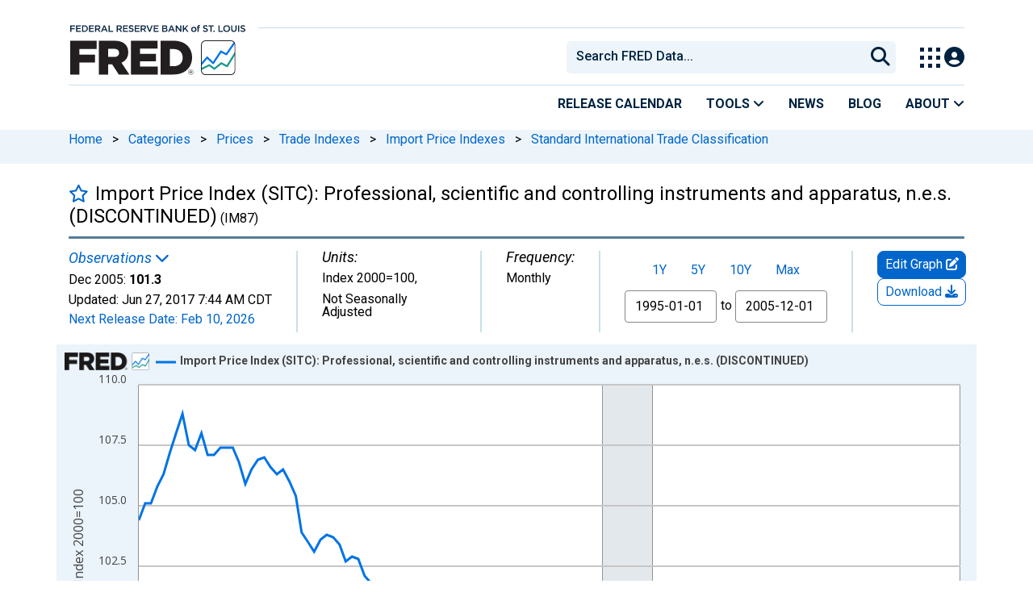

--- FILE ---
content_type: application/javascript
request_url: https://fred.stlouisfed.org/HpGq7MhIEI5o/sZji_PKl0E/WP/b3OYGwJcQm8tLchE/QwozAQ/BE/ITaDUZQQ4B
body_size: 173335
content:
(function(){if(typeof Array.prototype.entries!=='function'){Object.defineProperty(Array.prototype,'entries',{value:function(){var index=0;const array=this;return {next:function(){if(index<array.length){return {value:[index,array[index++]],done:false};}else{return {done:true};}},[Symbol.iterator]:function(){return this;}};},writable:true,configurable:true});}}());(function(){nP();Cm0();Dn0();var Eg=function(gY,J4){return gY>>>J4|gY<<32-J4;};var HD=function(Kz){if(Kz===undefined||Kz==null){return 0;}var M4=Kz["replace"](/[\w\s]/gi,'');return M4["length"];};var E9=function(T6,lY){return T6*lY;};var Gt=function(){pt=[];};function nP(){Up=Object['\x63\x72\x65\x61\x74\x65'](Object['\x70\x72\x6f\x74\x6f\x74\x79\x70\x65']);if(typeof window!==[]+[][[]]){Cv=window;}else if(typeof global!==''+[][[]]){Cv=global;}else{Cv=this;}}var Ng=function(zd){return +zd;};var Z6=function(c4){var Hb='';for(var pn=0;pn<c4["length"];pn++){Hb+=c4[pn]["toString"](16)["length"]===2?c4[pn]["toString"](16):"0"["concat"](c4[pn]["toString"](16));}return Hb;};var hk=function(){W9=["!BR]","/!^\x40(jGN","u;!E`,\x40T=G\b#","\"bc","O","^\x07RLK\x07\n","\f ","JX>9[9S,]","$\fER",">Dg.","\f#\bBD$\x40J_Z2I9EH","mRLO49(CE\"","%E","\'JnyU.C^\x07P","","_/JX{","H<tA","HI","\x00WIF\x00\x3f/Es,H","DFY","6i","V>","kVUE%`8JZw","yM\x00AK","D(LH^\x00","V\x00","J2[[z:dMIOL","7^2Ri\fAON","P","P\"","$l","L\x40E\b\'%P,NO3","_/JXvIG4\f\\G","=TX","\x40&","D4]NXO9N\x00SG_\n"," \'","JB$EeGRK\x002","(D0O8OBvAM","N","A","\'\bEx:yT[\b#FNX8O\\MR","\x07;","LRD\t","(O",":TU\b\b\\l\b2M=GCk&SK\vL\x00i\v4\fXY(","\'Z>C","3PC(","UEHI3^","[9_X\"cZ\x07LT",">\"UGd*ODMg6\x3f.ux\x40H1bNMj}eS.f","T\x3fUI/MVO 4\f","$RB GR","%R&C","HK 7aE\"\x00LT\bR","UXKNM\r\t9","H^+TiKS^\r\'9XZ(Z","\rLCF\r\f+","MIj8R=_\nT$eC\fVRE\b%","\t","FC4","X\r2","n\t!]Cm2[I\vX\bww9G^8","[\vT$CbOBO","T%FKt\f.Q\x3fx\x00I#VX+LFE","_V;NG\bD\'2M1BH#IB","\\T","R9XZ-C","NAD","6\b_S\"","_","\x3fEm","/^C4\x00L","T\"GC_","h","M\b\bPE9LG\b2L(JK","\x40","\\\x07PFE!RR","_]","S^","%B","^&","ZrF\b\"Kmj\x00O#PI","X_","$LT_","/HH","&IMKNM","^>rIGMO9%TV)[`Y,#P,DO",")\x00Tc4\x00LU","M\nU#UD","ZS[\b3Z8r\n^&B",":TI","b\ni8f\nAh)S#s{Db/H]O7A&S","F4#PZ(","k","/\\T","g>h)2xb)pkb-rqx7;;fo*HDO\b0W5A\bW\'HCSRY6IN7\x40OXA`\x07eH","-K~#LT/H2Q","PIW","X<~","Bu+h","V!\x00AG","2\bBR9","CR,L","ED\r,\bUg!NO","^\f1\"S0}I9OC\f","G",">:]3G","/cc LCh9Z\x3f_\nT$","TF2v(N","V1N\fN>mVI\\","D=^H","ZI","DU>[ON","C8\\\r","TP$]C{#P\x3fDs+HHGR","C\"JND","\x07_G\\j\x07;Z(\v3W\x3fA\vL","X\x07ZTK\n!","\f[G","=OBMWy\x07\x000\btE\x3f["];};var JY=function(){return ["\x61\x70\x70\x6c\x79","\x66\x72\x6f\x6d\x43\x68\x61\x72\x43\x6f\x64\x65","\x53\x74\x72\x69\x6e\x67","\x63\x68\x61\x72\x43\x6f\x64\x65\x41\x74"];};var Bm,YL,JP,lI,rY,J9,nz,hP,ll,cX,Ib,tI,cY,sP,mv,DL,Md,qR,XQ,Gv,c9,jB,n9,An,hv,rV,jl,cl,YB,CQ,Sl,Pg,XR,Mb,O2,Yb,Qm,nQ,PL,tt,HB,bj,xt,HR,wv,xl,fl,kv,Lg,ZI,SR,SD,cZ,cO,Bk,pz,gd,gL,Dz,nV,kD,cP,gS,QV,OO,Pv,hz,OA,BY,z2,k4,Yl,Eb,Fx,Sb,xD,JZ,m2,Nv,NY,AB,nn,zP,nv,Jg,ID,cS,kQ,Ep,xx,bn,XX,nI,fO,vP,VW,sd,C2,Rz,t6,JV,RO,bI,A0,FL,qI,N4,vn,D4,Km,zZ,g9,UB,JW,YW,LR,LX,dZ,Am,qZ,Wj,Ck,Mm,Yg,EA,jj,f6,w6,Ig,m4,db,tD,O0,vY,Y4,qn,Zz,TX,jv,fI,lp,lL,jt,d4,CL,ZX,hV,C,l4,GA,Sn,Xk,OY,Rd,mL,rI,xm,gX,Uj,OR,kx,mV,Cb,gg,I6,HX,dD,JO,xb,AR,Rj,Kl,Zk,Ip,pX,UC,T4,dL,Bv,lt,S2,qd,GQ,pj,LO,mC,hD,TZ,Op,UV,HS,H,Iz,Ex,NQ,bk,qz,zI,Bg,tW,MB,EX,SV,QP,KD,cz,LS,Wg,Qb,BW,zx,kO,TL,nR,L4,IW,cV,NI,AO,Jj,WD,Z2,S4,rb,tg,kp,Rb,m6,Xg,F4,vA,Qz,Xm,cR,pV,W4,Q0,Wt,nk,gU,kW,XD,qx,pO,kn,Pt,Nm,jz,z6,sb,vm,qS,FQ,ZQ,ZZ,SP,E0,wD,OD,CR,Pd,DB,qk,jY,Sx,cx,Tm,JU,qU,Im,JQ,b6,TD,Vl,V0,pk,VV,J,IO,fd,LP,fR,nb,vx,zU,kR,R9,Tb,dX,sB,CX,jm,qB,r4,DZ,kY,Dv,x0,lg,Zn,f4,pR,mx,cL,zA,Fl,NU,On,fz,vI,wj,AW,cD,Ag,FS,sA,p0,JA,Ht,V9,JS,pv,jx,sp,QI,Zg,ZC,Fg,XW,tS,sI,BD,EC,nO,bX,jZ,np,X,RI,Td,B9,bV,cB,VB,OV,r6,rx,LD,xd,fZ,XI,jU,WL,kk,V4,Lz,w,Mj,A9,mY,hg,S9,QR,Ed,BU,Ux,qW,nj,dV,WI,fU,U9,wd,Ax,n0,FA,fX,lC,hI,Pz,Ab,hp,Lb,s6,UO,G6,fB,EV,Nx,Il,M2,fL,RW,QW,XA,px,jk,xO,dO,tx,X6,tZ,sS,mg,Al,Lk,PD,mB,wb,YC,Sg,z4,b4,jV,Hg,ng,xB,K2,FR,YR,nl,Zp,bz,LA,nX,PO,Wm,hm,Z0,ft,ZV,hC,s4,EW,ER,K6,KX,kV,j0,Fz,G,pI,CI,q6,RP,gW,PA,vW,QZ,Vk,DX,ND,Tl,vd,kI,v6,U4,gx,WB,bx,xY,lO,hj,M9,rn,JC,BB,GP,WX,EY,b0,BZ,NL,wI,Kg,Y2,gn,rt,jd,sQ,Xb,mW,dY,JI,Kv,PV,tU,Jk,CY,YA,Q6,Av,tv,Rl,Zj,En,Ol,YV,Cm,sD,Xd,xv,DR,LV,zn,BO,YU,Bx,Ik,Nl,tA,ZS,Et,AZ,rQ,Cp,Vd,Wk,k6,Gz,pp,Xn,OZ,Cn,p4,Yv,dA,mm,MY,Ix,Ll,C6,Ft,nS,LZ,ZA,KP,JL,cA,NA,Zm,KI,Y9,kB,jL,T0,rU,vQ,fC,r9,vL,LB,Lp,UY,PZ,GD,cI,pA,hU,RS,UW,Nd,x4,HI,YO,c6,WU,fD,W6,Mp,v4,vl,Ov,t4,sn,lm,Kx,EO,gp,Dt,L6,X0,zv,Jl,SA,IZ,xC,W0,Np,Vg,P4,DS,WW,gz,XO,TP,hO,gm,VA,Hv,wx,I4,WS,Nz,nt,Ub,rC,IR,PR,Id,bg,bP,pY,TC,hX,fb,MD,Jz,IU,GO,A4,Gn,pU,Kd,sC,rg,pL,qY,mj,f2,bm,PW,zb,P,xj,FY,Sk,DA,mI,bp,vB,vV,Wd,Yd,F0,lW,G4,FI,ld,Z9,qg,UD,YP,RD,RU,q4,pS,GV,p6,CP,mD,fv,PC,ht,gB,Lm,qQ,gP,Oz,lA,fA,rA,tb,r0,fj,Q,w9,mA,Vb,VL,d6,dk,fQ,AD,Uv,hR,kC,Zb,Sj,Bd,kg,DV,Jd,qP,q,cn,Qx,wO,pb,UX,gZ,mZ,BA,HV,sL,VX,Jb,Pk,IL,Yt,H9,z0,ZY,sO,T9,hd,G9,dW,kt,Sd,MW,H6,D6,RB,Dd,QU,Ml,Rg,dQ,Tt,gl,GU,Jm,lb,Pb,zY,bZ,jP,sZ,O4,LW,xk,Yx,Kj,hB,J6,mn,IV,xS,Hx,RA,Xl,hQ,qD,XS,bD,CZ,UP,jA,Vx,Gj,jC,Ob,Mz,fg,zL,hA,FO,bt,IA,tQ,Fm,Tn,F2,DP,f0,x9,TS,Dl,wZ,FZ,Jx,zD,vk,xz,GX,UL,SB,JR,HY,mS,K9,jD,rZ,Tx,HZ,m9,lR,vU,gD,wL,Oj,RQ,zQ,pg,Tz,bW,f9,Ug,F9,Rn,Q2,tp,WZ,PB,V2,vb,Gm,CO,HA,UI,bC,Ot,NR,IQ,wz,WA,BR,GY,R,lU,m0,Y6,ct,gj,BX,g4,RV,Lj,pP,qO,Bt,R4,H2,bU,F6,ql,dn,xV,L9,l2,Bz,d0,qA,VR,FU,Qp,Fb,rO,KO,EI,jO,N9,Bb,g6,Pm,jn,PY,EQ,hZ,UR,jX,OW,sx,Qd,TQ,sX,VI,q2,bR,Ld,GR,BP,RR,At,Gx,Az,Mg,nd,C9,Dg,AS,j9,bb,NV,dP,rm,DQ,QQ,QA,kl,Ak,Sv,nY,AY,M6,QY,Uz,fV,St,Uk,Z4,XP,B,IY,Nb,TV,HL,Og,Ln,CA,WP,mb,jQ,It,zR,VD,fp,R0,zS,RZ,BL,w4,GZ,cQ,Hj,l9,UZ,KA,AV,J2,wn,NS,cj,tV,jp,US,zO,lv,jg,C4,VZ,w0,gb,N,Qn,SX,dv,Gp,Qk,dI,SY,E2,GC,TI,Zd,WR,mk,Vz,QO,mO,nA,Om,rd,zC,Hm,BV,Wb,qb,QL,bO,LL,G0,cm,EB,KV,tR,pQ,Un,cg,XZ,zk,wB,k9,vz,kU,CD,d9,vZ,Wv,nL,Hd,Ul,NX,HP,KZ,Tp,tn,R6,tL,jR,WY,Gd,lQ,Kn,pZ,O6,hn,D9,lz,CB,gv,OI,mz,EZ,Ad,sm,km,Sz,L2,qt,U2,Jn,xQ,kZ,SC,N0,Fn,sW,gA,vp,ZD,YD,Dk,Tg,O9,El,JB,DW,Bn,dg,lS,mp,Wp,Ox,mX,In,WO,hL,pW,sY,bB,B4,SL,H4,hW,rv,lD,Jt,wt,XV,rP,lB,ML,GI,s9,q9,sR,Ap,xI,QB,DY,Mt,dz,ZP,Fv,kj,lZ,O,VO,z9,X4,Xx,tB,FV,cp,tO,xn,MA,rz,TU,VC,fm,pC,vt,st,K0,Vt,zW,JD,w2,b9,g0,rR,mR,dl,qj,zj,tm,rl,I9,DD,Wz,lx,XB;var Up;var MV=function(P6,vD){return P6>=vD;};var Db=function n6(QD,h9){'use strict';var tY=n6;switch(QD){case Z2:{var dd=h9[ES];Hn.push(Ud);if(Ct([Hz()[Fd(jb)](Xt,tL),sV()[Q9(vR)](Cg,mt(TR),wm),wY()[xg(p9)](jb,Rk,E6,VY,Rt)][Ym()[Od(gk)](pm,Pn,gR,wm,mt(mt({})))](dd[Hz()[Fd(gV)](qm,AA)][Hz()[Fd(Mn)](Yz,sI)]),A6(gt))){Hn.pop();return;}Cv[tk()[SO(v9)].apply(null,[Cz,x6,FD])](function(){var HO=mt(GS);Hn.push(X9);try{var ZR=Hn.length;var Qt=mt({});if(mt(HO)&&dd[Hz()[Fd(gV)](qm,GP)]&&(dd[Hz()[Fd(gV)](qm,GP)][T2(typeof n4()[Qg(Em)],'undefined')?n4()[Qg(V6)].apply(null,[sX,KR,YZ]):n4()[Qg(Um)].apply(null,[Q4,mt({}),qV])](tk()[SO(RY)].apply(null,[Tl,Gg,vO]))||dd[Hz()[Fd(gV)](qm,GP)][T2(typeof n4()[Qg(nZ)],WV('',[][[]]))?n4()[Qg(V6)].call(null,sX,nD,YZ):n4()[Qg(Um)].apply(null,[Zt,mt(gt),xR])](n4()[Qg(E4)](bd,KR,Cd)))){HO=mt(mt(GS));}}catch(KY){Hn.splice(Gb(ZR,gt),Infinity,X9);dd[Hz()[Fd(gV)].apply(null,[qm,GP])][ln()[MR(Gg)].apply(null,[Q0,zg,zV,ED])](new (Cv[n4()[Qg(TO)](hj,MZ,kz)])(Ym()[Od(DO)](pm,lV,jb,vp,Cd),xA(kW,[Rm()[kd(DO)](rD,Zp,pm,Dm,vg,gt),mt(mt([])),sV()[Q9(YZ)](xZ,pD,QW),mt({}),sV()[Q9(Cd)].apply(null,[hY,mt(mt([])),P9]),mt(ES)])));}if(mt(HO)&&Ct(dd[n4()[Qg(sz)].call(null,YB,wA,Vn)],T2(typeof sV()[Q9(xZ)],WV('',[][[]]))?sV()[Q9(v9)].apply(null,[Xz,VY,RI]):sV()[Q9(Rk)].apply(null,[Kb,NO,dR]))){HO=mt(mt({}));}if(HO){dd[T2(typeof Hz()[Fd(Vm)],'undefined')?Hz()[Fd(gV)](qm,GP):Hz()[Fd(B6)](LY,wg)][ln()[MR(Gg)](Q0,zg,K4,ED)](new (Cv[n4()[Qg(TO)](hj,mt(mt({})),kz)])(Hz()[Fd(v9)].call(null,Gg,F0),xA(kW,[Rm()[kd(DO)].apply(null,[DO,Zp,pm,Dm,zg,p9]),mt(mt([])),sV()[Q9(YZ)].apply(null,[xZ,zg,QW]),mt({}),sV()[Q9(Cd)].apply(null,[hY,gO,P9]),mt(mt(GS))])));}Hn.pop();},TR);Hn.pop();}break;case pQ:{var nm=h9[ES];var cb=h9[GS];Hn.push(TY);if(wV(cb,null)||bY(cb,nm[sV()[Q9(TR)](fY,Ez,N6)]))cb=nm[Ct(typeof sV()[Q9(j4)],WV([],[][[]]))?sV()[Q9(Rk)](Yk,fY,Sm):sV()[Q9(TR)].apply(null,[fY,Um,N6])];for(var Lt=TR,sg=new (Cv[Nn()[lk(kA)](TC,SZ)])(cb);CV(Lt,cb);Lt++)sg[Lt]=nm[Lt];var Kt;return Hn.pop(),Kt=sg,Kt;}break;case JQ:{var XY=h9[ES];var kb=h9[GS];Hn.push(Ok);var U6=wV(null,XY)?null:zm(t9()[bA(Ut)].apply(null,[Xz,S6,mt({}),Nt]),typeof Cv[Nn()[lk(NO)](l2,sz)])&&XY[Cv[Nn()[lk(NO)](l2,sz)][Nn()[lk(Gg)](Dn,UA)]]||XY[Hz()[Fd(rD)].call(null,pm,hb)];if(zm(null,U6)){var TA,Yn,zt,zz,Gk=[],NZ=mt(wR[ZO]),YY=mt(wR[md]);try{var Wn=Hn.length;var l6=mt([]);if(zt=(U6=U6.call(XY))[Ct(typeof tk()[SO(j6)],WV('',[][[]]))?tk()[SO(vO)](Or,th,TJ):tk()[SO(MO)].apply(null,[gv,Mr,d1])],Ct(Up[T2(typeof n4()[Qg(OG)],'undefined')?n4()[Qg(Ah)](cp,Em,Cg):n4()[Qg(Um)].apply(null,[QH,TJ,RG])](),kb)){if(T2(Cv[n4()[Qg(NO)](Rh,Jc,kw)](U6),U6)){l6=mt(mt([]));return;}NZ=mt(gt);}else for(;mt(NZ=(TA=zt.call(U6))[Ym()[Od(NO)].apply(null,[xK,gV,Cc,n5,zV])])&&(Gk[t9()[bA(xK)].apply(null,[nH,TR,Ut,Jq])](TA[tk()[SO(nH)](rv,RY,z3)]),T2(Gk[sV()[Q9(TR)].apply(null,[fY,wA,J1])],kb));NZ=mt(TR));}catch(P8){YY=mt(TR),Yn=P8;}finally{Hn.splice(Gb(Wn,gt),Infinity,Ok);try{var k3=Hn.length;var zK=mt(GS);if(mt(NZ)&&zm(null,U6[Hz()[Fd(QG)].call(null,nD,tq)])&&(zz=U6[Hz()[Fd(QG)](nD,tq)](),T2(Cv[n4()[Qg(NO)].call(null,Rh,UA,kw)](zz),zz))){zK=mt(mt({}));return;}}finally{Hn.splice(Gb(k3,gt),Infinity,Ok);if(zK){Hn.pop();}if(YY)throw Yn;}if(l6){Hn.pop();}}var mH;return Hn.pop(),mH=Gk,mH;}Hn.pop();}break;case q:{Hn.push(wg);Cv[tk()[SO(v9)](jr,v9,FD)](function(){return n6.apply(this,[AW,arguments]);},wR[Xf]);Hn.pop();}break;case gS:{var nN=h9[ES];Hn.push(PT);var Sw=nN[n4()[Qg(Uf)].apply(null,[Fv,rh,qf])](function(g3){return n6.apply(this,[Zv,arguments]);});var wG;return wG=Sw[sV()[Q9(md)](nT,mt(mt(TR)),pw)](sV()[Q9(E6)](Yz,p9,hB)),Hn.pop(),wG;}break;case Zv:{var g3=h9[ES];var jK;Hn.push(rc);return jK=Cv[n4()[Qg(NO)](AA,zg,kw)][Nn()[lk(l1)].call(null,c5,vg)](g3)[n4()[Qg(Uf)](Xw,mt(mt(gt)),qf)](function(JH){return g3[JH];})[TR],Hn.pop(),jK;}break;case VC:{var Nk=h9[ES];return Nk;}break;case YU:{var C3;Hn.push(Mw);var dG;var WM;for(C3=wR[ZO];CV(C3,h9[sV()[Q9(TR)].call(null,fY,fY,Lp)]);C3+=gt){WM=h9[C3];}dG=WM[T2(typeof Ym()[Od(IE)],WV(T2(typeof Hz()[Fd(Rk)],WV('',[][[]]))?Hz()[Fd(gt)](rG,jr):Hz()[Fd(B6)](tr,Dr),[][[]]))?Ym()[Od(Yk)].call(null,B6,wJ,Rk,AA,Uf):Ym()[Od(nH)].apply(null,[rf,gG,UJ,bc,VY])]();if(Cv[Hz()[Fd(kA)](bH,AM)].bmak[Ym()[Od(QJ)].apply(null,[zg,b5,RM,wM,Ez])][dG]){Cv[T2(typeof Hz()[Fd(nG)],WV('',[][[]]))?Hz()[Fd(kA)](bH,AM):Hz()[Fd(B6)].call(null,YZ,jq)].bmak[Ym()[Od(QJ)].apply(null,[zg,b5,xK,wM,mt(TR)])][dG].apply(Cv[Hz()[Fd(kA)](bH,AM)].bmak[Ym()[Od(QJ)].apply(null,[zg,b5,p9,wM,Gg])],WM);}Hn.pop();}break;case xj:{Hn.push(qK);if(mt(b1(Rm()[kd(QG)].apply(null,[UA,WS,Um,WJ,B6,hH]),Cv[Ct(typeof tk()[SO(Ah)],'undefined')?tk()[SO(vO)](b8,vg,HK):tk()[SO(Vn)].apply(null,[xS,AT,Mn])]))){var nE;return Hn.pop(),nE=null,nE;}var Cf=Cv[tk()[SO(Vn)](xS,hH,Mn)][Rm()[kd(QG)](QJ,WS,Um,WJ,xK,md)];var EG=Cf[Hz()[Fd(Uf)](Q8,Mj)];var S3=Cf[T2(typeof wY()[xg(pm)],WV([],[][[]]))?wY()[xg(FD)](YW,kA,E6,x6,CQ):wY()[xg(ZO)](m3,tE,CK,Xz,YH)];var V3=Cf[n4()[Qg(gk)](Kl,UJ,mK)];var mN;return mN=[EG,Ct(S3,TR)?TR:bY(S3,TR)?A6(gt):A6(ZO),V3||sV()[Q9(UA)].apply(null,[rG,h8,hP])],Hn.pop(),mN;}break;case Sl:{var Oq=h9[ES];Hn.push(qr);if(Cv[Nn()[lk(kA)].call(null,fl,SZ)][n4()[Qg(A5)](tQ,nT,UA)](Oq)){var GG;return Hn.pop(),GG=Oq,GG;}Hn.pop();}break;case ML:{Hn.push(g8);var QE={};var wr={};try{var sh=Hn.length;var xN=mt(GS);var W3=new (Cv[t9()[bA(QT)](Of,IE,mt([]),OH)])(Up[n4()[Qg(Ah)](PW,CK,Cg)](),TR)[tk()[SO(CK)](Tc,Vn,Vn)](T2(typeof tk()[SO(x6)],'undefined')?tk()[SO(R5)].apply(null,[IU,Yz,vq]):tk()[SO(vO)](j5,rD,LY));var KT=W3[Hz()[Fd(OJ)](Em,P5)](n4()[Qg(CK)](pw,j4,sH));var wq=W3[Ct(typeof n4()[Qg(V6)],WV([],[][[]]))?n4()[Qg(Um)].call(null,TR,QG,Jc):n4()[Qg(R5)](TT,Um,R8)](KT[Ct(typeof Ym()[Od(pm)],'undefined')?Ym()[Od(nH)](bh,v8,h8,W8,mt({})):Ym()[Od(rG)](FD,rc,QJ,pJ,A5)]);var rr=W3[T2(typeof n4()[Qg(gO)],'undefined')?n4()[Qg(R5)](TT,UA,R8):n4()[Qg(Um)](d1,xK,T1)](KT[Hz()[Fd(Mr)].apply(null,[QT,Xl])]);QE=xA(kW,[ln()[MR(UJ)].apply(null,[UE,Rk,Ez,zV]),wq,n4()[Qg(Of)](pI,Wf,Yz),rr]);var nw=new (Cv[t9()[bA(QT)](j4,IE,nZ,OH)])(TR,TR)[tk()[SO(CK)](Tc,mt([]),Vn)](n4()[Qg(Q8)].apply(null,[bc,vg,ZO]));var RJ=nw[Hz()[Fd(OJ)](Em,P5)](T2(typeof n4()[Qg(rh)],'undefined')?n4()[Qg(CK)](pw,pm,sH):n4()[Qg(Um)](LN,kA,dM));var zh=nw[T2(typeof n4()[Qg(h8)],'undefined')?n4()[Qg(R5)](TT,FD,R8):n4()[Qg(Um)].apply(null,[Iw,gH,ff])](RJ[Ym()[Od(rG)](FD,rc,rG,pJ,mt(mt({})))]);var hK=nw[n4()[Qg(R5)](TT,Gg,R8)](RJ[Hz()[Fd(Mr)](QT,Xl)]);wr=xA(kW,[Nn()[lk(Q3)].apply(null,[Ep,Mr]),zh,Hz()[Fd(Xz)](NO,dq),hK]);}finally{Hn.splice(Gb(sh,gt),Infinity,g8);var f8;return f8=xA(kW,[tk()[SO(Uf)].call(null,sN,mt(TR),f3),QE[ln()[MR(UJ)].call(null,UE,Rk,nH,zV)]||null,n4()[Qg(N1)](ZC,vg,qm),QE[n4()[Qg(Of)].apply(null,[pI,UJ,Yz])]||null,tk()[SO(Xz)](B3,FD,kw),wr[Nn()[lk(Q3)].call(null,Ep,Mr)]||null,Nn()[lk(CK)].call(null,TU,zg),wr[Hz()[Fd(Xz)].call(null,NO,dq)]||null]),Hn.pop(),f8;}Hn.pop();}break;case bP:{Hn.push(M5);var bT=Cv[Hz()[Fd(kA)](bH,EB)][n4()[Qg(hM)](rR,gR,vq)]?wR[md]:TR;var kr=Cv[Hz()[Fd(kA)](bH,EB)][T2(typeof sV()[Q9(wA)],WV([],[][[]]))?sV()[Q9(Gr)].call(null,R5,gH,Kd):sV()[Q9(Rk)].apply(null,[Uq,B6,dr])]?gt:TR;var wH=Cv[Hz()[Fd(kA)](bH,EB)][n4()[Qg(VG)].apply(null,[RV,QG,f5])]?gt:TR;var MT=Cv[Hz()[Fd(kA)](bH,EB)][tk()[SO(qN)](c9,rh,Cc)]?gt:TR;var pK=Cv[Hz()[Fd(kA)].call(null,bH,EB)][n4()[Qg(qm)].call(null,Rg,mt([]),f3)]?gt:Up[n4()[Qg(Ah)].call(null,vA,TR,Cg)]();var Rf=Cv[Hz()[Fd(kA)].apply(null,[bH,EB])][Ct(typeof t9()[bA(VG)],WV('',[][[]]))?t9()[bA(p3)](KR,Xt,UJ,xf):t9()[bA(TO)](jb,Mr,mt([]),kt)]?gt:TR;var Vf=Cv[Hz()[Fd(kA)](bH,EB)][Ym()[Od(f5)](Um,wg,Em,vp,Em)]?gt:TR;var B5=Cv[Hz()[Fd(kA)](bH,EB)][Nn()[lk(v5)].apply(null,[Td,gT])]?gt:wR[ZO];var Df=Cv[Ct(typeof Hz()[Fd(lK)],WV([],[][[]]))?Hz()[Fd(B6)].apply(null,[Dn,mG]):Hz()[Fd(kA)].apply(null,[bH,EB])][tk()[SO(j4)](lt,zV,nG)]?gt:Up[n4()[Qg(Ah)].call(null,vA,Jc,Cg)]();var ph=Cv[Rm()[kd(MO)](gO,UO,p3,IN,gR,mt(gt))][Nn()[lk(TR)].call(null,xm,th)].bind?gt:wR[ZO];var PJ=Cv[Hz()[Fd(kA)](bH,EB)][t9()[bA(Cg)].apply(null,[v9,bH,TJ,VA])]?gt:TR;var XE=Cv[Hz()[Fd(kA)](bH,EB)][ln()[MR(f5)].apply(null,[FO,OG,MZ,th])]?gt:TR;var l8;var KH;try{var X1=Hn.length;var C5=mt({});l8=Cv[Hz()[Fd(kA)](bH,EB)][tk()[SO(Dh)](LV,nH,kA)]?gt:TR;}catch(qH){Hn.splice(Gb(X1,gt),Infinity,M5);l8=TR;}try{var HG=Hn.length;var SG=mt([]);KH=Cv[Hz()[Fd(kA)](bH,EB)][nf()[ZE(gH)](xK,Jc,It,bf,Um,QT)]?gt:wR[ZO];}catch(MK){Hn.splice(Gb(HG,gt),Infinity,M5);KH=Up[n4()[Qg(Ah)](vA,kA,Cg)]();}var Cr;return Hn.pop(),Cr=WV(WV(WV(WV(WV(WV(WV(WV(WV(WV(WV(WV(WV(bT,SK(kr,wR[md])),SK(wH,ZO)),SK(MT,kA)),SK(pK,xK)),SK(Rf,B6)),SK(Vf,Rk)),SK(B5,pm)),SK(l8,p3)),SK(KH,NO)),SK(Df,Um)),SK(ph,nH)),SK(PJ,OG)),SK(XE,zg)),Cr;}break;case wL:{var xr=h9[ES];Hn.push(OG);var z8=Hz()[Fd(gt)].apply(null,[rG,j6]);var gc=T2(typeof ln()[MR(p3)],'undefined')?ln()[MR(gH)](kz,nH,Vn,pE):ln()[MR(zg)](X3,xw,kA,fk);var GN=Up[n4()[Qg(Ah)].call(null,Iw,E6,Cg)]();var Mf=xr[Nn()[lk(zH)](Xc,gt)]();while(CV(GN,Mf[sV()[Q9(TR)].apply(null,[fY,Q3,Wr])])){if(MV(gc[Ym()[Od(gk)](pm,Pn,jc,f3,nT)](Mf[sV()[Q9(kA)](sz,mt(mt(gt)),X3)](GN)),TR)||MV(gc[Ym()[Od(gk)].apply(null,[pm,Pn,QT,f3,Ut])](Mf[sV()[Q9(kA)](sz,Nw,X3)](WV(GN,gt))),TR)){z8+=gt;}else{z8+=TR;}GN=WV(GN,ZO);}var ZN;return Hn.pop(),ZN=z8,ZN;}break;case AW:{Hn.push(TM);var Mc=Yw;var LH=Ct(typeof Hz()[Fd(QT)],WV([],[][[]]))?Hz()[Fd(B6)](bM,pJ):Hz()[Fd(gt)](rG,A8);for(var fG=TR;CV(fG,Mc);fG++){LH+=Ct(typeof Hz()[Fd(pH)],'undefined')?Hz()[Fd(B6)](mM,l5):Hz()[Fd(Em)].call(null,KR,Pw);Mc++;}Hn.pop();}break;case KI:{Hn.push(Kq);try{var M1=Hn.length;var Pq=mt([]);var nh=WV(WV(WV(WV(WV(WV(WV(WV(WV(WV(WV(WV(WV(WV(WV(WV(WV(WV(WV(WV(WV(WV(WV(WV(Cv[T2(typeof Hz()[Fd(Em)],WV([],[][[]]))?Hz()[Fd(Nw)].call(null,hM,dY):Hz()[Fd(B6)](Gq,X8)](Cv[tk()[SO(Vn)](UZ,pD,Mn)][tk()[SO(WJ)].call(null,XD,B6,ZO)]),SK(Cv[Hz()[Fd(Nw)](hM,dY)](Cv[tk()[SO(Vn)](UZ,mt(mt(TR)),Mn)][t9()[bA(bH)].apply(null,[jc,d1,v9,ND])]),wR[md])),SK(Cv[Hz()[Fd(Nw)].call(null,hM,dY)](Cv[tk()[SO(Vn)](UZ,fJ,Mn)][sV()[Q9(r5)](AT,mt(mt(TR)),Yq)]),wR[p9])),SK(Cv[Ct(typeof Hz()[Fd(MZ)],WV([],[][[]]))?Hz()[Fd(B6)].apply(null,[Y5,Kk]):Hz()[Fd(Nw)].call(null,hM,dY)](Cv[tk()[SO(Vn)](UZ,Vn,Mn)][T2(typeof Ym()[Od(Em)],'undefined')?Ym()[Od(l1)](pm,E5,Nw,b6,Yz):Ym()[Od(nH)].call(null,PM,Y5,h8,Mw,gO)]),kA)),SK(Cv[Hz()[Fd(Nw)](hM,dY)](Cv[t9()[bA(pm)].apply(null,[K4,zV,B6,Ol])][n4()[Qg(z3)].apply(null,[nY,tf,DT])]),xK)),SK(Cv[Hz()[Fd(Nw)].apply(null,[hM,dY])](Cv[T2(typeof tk()[SO(Ut)],WV([],[][[]]))?tk()[SO(Vn)].apply(null,[UZ,fk,Mn]):tk()[SO(vO)](Wf,mt(TR),PT)][Ct(typeof t9()[bA(fM)],'undefined')?t9()[bA(p3)](V6,kh,gV,MG):t9()[bA(Fc)].apply(null,[fk,vO,M3,Cm])]),B6)),SK(Cv[Hz()[Fd(Nw)](hM,dY)](Cv[Ct(typeof tk()[SO(f5)],WV([],[][[]]))?tk()[SO(vO)](YN,Rk,Of):tk()[SO(Vn)](UZ,fY,Mn)][Ym()[Od(rh)].call(null,j6,pr,Wf,En,pD)]),wR[gR])),SK(Cv[Hz()[Fd(Nw)].apply(null,[hM,dY])](Cv[tk()[SO(Vn)](UZ,Vm,Mn)][ln()[MR(wA)](mb,wA,hH,sz)]),pm)),SK(Cv[Hz()[Fd(Nw)](hM,dY)](Cv[tk()[SO(Vn)](UZ,mt(mt(gt)),Mn)][wY()[xg(p3)](gR,OG,Nw,Yk,Kd)]),p3)),SK(Cv[Hz()[Fd(Nw)](hM,dY)](Cv[tk()[SO(Vn)].apply(null,[UZ,gH,Mn])][nf()[ZE(hH)](vg,fJ,Kd,sH,NO,MO)]),NO)),SK(Cv[Hz()[Fd(Nw)](hM,dY)](Cv[tk()[SO(Vn)](UZ,mt(mt({})),Mn)][tk()[SO(If)].call(null,vb,p9,XN)]),wR[gk])),SK(Cv[Hz()[Fd(Nw)].apply(null,[hM,dY])](Cv[tk()[SO(Vn)](UZ,mt(mt(gt)),Mn)][n4()[Qg(jE)](vk,pD,wT)]),nH)),SK(Cv[Hz()[Fd(Nw)](hM,dY)](Cv[tk()[SO(Vn)].call(null,UZ,OG,Mn)][Ct(typeof n4()[Qg(Cg)],WV('',[][[]]))?n4()[Qg(Um)](pM,mt(mt(gt)),qT):n4()[Qg(Zt)](Nz,h8,J3)]),OG)),SK(Cv[Hz()[Fd(Nw)].call(null,hM,dY)](Cv[tk()[SO(Vn)].call(null,UZ,jb,Mn)][Hz()[Fd(WJ)].apply(null,[d5,dz])]),zg)),SK(Cv[Ct(typeof Hz()[Fd(vR)],WV([],[][[]]))?Hz()[Fd(B6)](Nw,gr):Hz()[Fd(Nw)](hM,dY)](Cv[tk()[SO(Vn)](UZ,hH,Mn)][n4()[Qg(fM)].apply(null,[AY,YZ,Fc])]),Ut)),SK(Cv[Hz()[Fd(Nw)](hM,dY)](Cv[tk()[SO(Vn)](UZ,Ut,Mn)][Nn()[lk(sz)].call(null,hn,d1)]),RM)),SK(Cv[Hz()[Fd(Nw)](hM,dY)](Cv[tk()[SO(Vn)](UZ,kw,Mn)][Ct(typeof sV()[Q9(hH)],WV([],[][[]]))?sV()[Q9(Rk)](l3,RY,df):sV()[Q9(Fc)].apply(null,[dw,OJ,AO])]),vO)),SK(Cv[Hz()[Fd(Nw)](hM,dY)](Cv[Ct(typeof tk()[SO(AT)],'undefined')?tk()[SO(vO)](rw,fY,m5):tk()[SO(Vn)].apply(null,[UZ,RY,Mn])][n4()[Qg(DT)](qA,nD,TK)]),j6)),SK(Cv[Ct(typeof Hz()[Fd(jb)],WV('',[][[]]))?Hz()[Fd(B6)](bN,Lf):Hz()[Fd(Nw)](hM,dY)](Cv[tk()[SO(Vn)].apply(null,[UZ,tf,Mn])][T2(typeof Hz()[Fd(S6)],WV('',[][[]]))?Hz()[Fd(If)](Vm,ZY):Hz()[Fd(B6)](w1,RT)]),wR[Ah])),SK(Cv[Hz()[Fd(Nw)](hM,dY)](Cv[Ct(typeof tk()[SO(jH)],WV([],[][[]]))?tk()[SO(vO)](qV,TJ,fK):tk()[SO(Vn)](UZ,A5,Mn)][nf()[ZE(OG)].call(null,Nw,f5,b6,Um,zg,B6)]),wA)),SK(Cv[Hz()[Fd(Nw)].apply(null,[hM,dY])](Cv[T2(typeof tk()[SO(NO)],WV([],[][[]]))?tk()[SO(Vn)].apply(null,[UZ,rG,Mn]):tk()[SO(vO)].apply(null,[Kf,gV,wf])][sV()[Q9(X8)].call(null,bH,mt(mt(TR)),Eb)]),K4)),SK(Cv[Hz()[Fd(Nw)](hM,dY)](Cv[tk()[SO(Vn)](UZ,gR,Mn)][wY()[xg(nG)](hd,j6,IE,vg,X6)]),FD)),SK(Cv[Hz()[Fd(Nw)](hM,dY)](Cv[tk()[SO(Vn)](UZ,jc,Mn)][Ym()[Od(Vn)](gk,rf,gH,X6,FD)]),gk)),SK(Cv[Hz()[Fd(Nw)].apply(null,[hM,dY])](Cv[T2(typeof wY()[xg(TR)],WV(Hz()[Fd(gt)].call(null,rG,gK),[][[]]))?wY()[xg(kA)].call(null,JA,Rk,vR,Ah,n9):wY()[xg(ZO)].apply(null,[Em,bh,Xz,j4,N6])][Nn()[lk(gt)](l4,TR)]),wR[QJ])),SK(Cv[Hz()[Fd(Nw)](hM,dY)](Cv[t9()[bA(pm)].apply(null,[h8,zV,Jc,Ol])][wY()[xg(Ah)].call(null,A4,B6,mt({}),p3,mb)]),UJ));var wN;return Hn.pop(),wN=nh,wN;}catch(Lw){Hn.splice(Gb(M1,gt),Infinity,Kq);var Zw;return Hn.pop(),Zw=wR[ZO],Zw;}Hn.pop();}break;case RL:{var KJ=h9[ES];Hn.push(cH);if(Cv[Nn()[lk(kA)](IR,SZ)][n4()[Qg(A5)].apply(null,[XH,N1,UA])](KJ)){var HH;return Hn.pop(),HH=KJ,HH;}Hn.pop();}break;case Ll:{Hn.push(jH);throw new (Cv[t9()[bA(md)](rD,E4,Q3,lJ)])(Hz()[Fd(vg)].call(null,Ez,W5));}break;}};var Tq=function(){return lM.apply(this,[Vl,arguments]);};var t5=function(){return lM.apply(this,[KX,arguments]);};var SK=function(CM,lc){return CM<<lc;};var PH=function(){sE=["f\f<u+N\b>;P>Wf0/%^\n[\x00<u#J","#4\r0P#"," ;%\x00G)0(Z","","2\n+^0^>A","!M",">\"a3nF\f","-\f3\x00>\x40","\"m","\\\x00<\'\'H_","9#T\n9;\f","\f\x3f#-#S)","","r NViagI1\fWkE/DEq;CSn","%-H"," M","/A OS\n:0.","\x078!!R","-G&EW","\x00Y0N[<\'I>3;","[k","Y","\t$>[\f2A)A\"_45 %\"",":L\'Y\r\b","","\f9.\r","","W\x0726U-=&\x000a\v!>7","_A\r6;N>;\f","8^\v2\f/O!I","{\f0\x0032JDS\x07-00>5","\r(\f0.]0Y\r","6A;X","3EF*88\'","=1","W\f","\v","2W\v*","\n06","\x40:B","\"0S-8\x07","0Wmm1\x3fs%{","\bQ;8&&P\v ;7Z%;6M3\x40\"","\x00J#,2A;","jM7z0\'WB%;>suQ","v!(nWy>\"8S","A","Jl7\f","4L\x3fI\b","*","(\\6H","5+\x40!I\nS\b","6-=o!X","gO)#zy$$91 -Z-\n3v`<\f%|!\x001I",",.M6I","OT\r+8\x07W\f%6*\x00\"A","8F+","2\'N$8\x3f",",K7HD+","X\"X","\x3f,4R","2>P","-#]","\r","4S\t#","W;#\v9b\r/+(","1O<\x3f\'%S2","\x3f9Q",".","1:","T)-","0[(5","<S\v* ;\x3f\\0_","=\x3fD*\b;{O!XBy!-\t))\x00$\x40\x07f05<XS50bS\x3f.\n\x07Z[{\ff-\x3fK\'\f\t<u+N\b>;\t\\T\x3f]\fk\x00-)O,\fX:!1\x009)W\f4f:\f\"C7CR[<\'#N>\x07C^D%Z\r\"O","5_\x07","]IM","[\x072","]0B>W::,",".]0^4","\r\x3fWB1/K;X]8W\x07+,2N#4K:\v=W","&X","\b$B%*=:BX\bW","(3\x07\b\r","\f9.\v=W#","\rD\b","N\f+\n","#63>~4U.F)\'[9(","[\t40[\x004\b","\\W\b02N","9:Z=~G\b-",":-G6I[7!#N#4","t","\"5*4",")41I",":4.Y ;\" ","1>9a)%\x00\tkh8.w6\x07x*\x00","1L&\b*6%1","/2)",">\x3f","H\bS\r5","2F\v0\v\"^0","/)A6Is-:2U8\b","7:!G\'64\x40E\vA!74 V\b(","6Ma50,S!","\x40","W\x3f%[#A<4J0q]","&)A&O\fW","+\\"," )3>O;","G\n",">\x3f","&5S","+[&","\r61","!-N;)6","&I*&#]\b","\x07\'[/67G!US\n>0","-,\n\b88U\n2","\x07\'_!\n*","[",".<0g%^.U\n891","#U\x072","2]6\x00->o>E","J:b\bf86)","K#I\b~\r4<6x#7G)0(Z","2;","<W!(","\n9w#+","","\n$A\x07+)>","%4","\x008_\x07","\b4.\x3fA","{,4\v","\"\'X%.#\x00\x3f","S","6A _\tB","c/4G8I],^>x+T","\"S#","F=#",">5\x00","#-","V\v47N!;\v",".","/8A","2W)64\x40","TQ)>/","\r>(Z","4b\v>3\tO!E","%p2:)W","^","02,[\x3f","M:B\x40\t",""];};var Nc=function(){return lM.apply(this,[jL,arguments]);};var nM=function(){return lM.apply(this,[v0,arguments]);};var xA=function BK(bE,Uc){var Zq=BK;while(bE!=dW){switch(bE){case Z0:{bE-=jC;lM(mx,[ZJ()]);cc=bJ(KX,[]);BE=bJ(GS,[]);lM(ML,[ZJ()]);}break;case TX:{Hn.pop();bE+=BU;}break;case rI:{bE-=XS;wR=lM(DX,[['0At9CAAAAAA','0','A','6','D99K9CAAAAAA','0Rt0tDLRt9CAAAAAA','0R6RDDK','6K66DALCAAAAAA','D9LtK','6666666','K','90999LL','mAR0','mDK60','KRLD6','mm','m9','mL','m','mR','R0','RD','mA','R9','RA','KR','mRK','R','mAAA','0Rt0tDLRtD','KAAA','mAAm','0ttt','Rttt','mAAAA','6DR','mK','mD','RAAA','D','mt','m6','RAmD','tttttt','RCmm','9','mAA','mC0K','RRRR','RK','t','m0','KDAAAAA','RAm','mC6m','RmDAAAAA'],mt({})]);Qv=function MXDWHkrzmT(){Xn();L9();T1();function j9(){return f2.apply(this,[r7,arguments]);}function En(f7,HM){return f7==HM;}function W7(){return ["\x61\x70\x70\x6c\x79","\x66\x72\x6f\x6d\x43\x68\x61\x72\x43\x6f\x64\x65","\x53\x74\x72\x69\x6e\x67","\x63\x68\x61\x72\x43\x6f\x64\x65\x41\x74"];}function sl(){if(this["G5"]<q7(this["hd"]))this.FK=FD;else this.FK=J9;}var KS;function t1(X5,t){var Un=t1;switch(X5){case TK:{var Kn=t[Nl];Kn[Kn[EM](Y9)]=function(){this[pG].push(SL(this[Z0](),this[Z0]()));};t1(G7,[Kn]);}break;case Y2:{var rR=t[Nl];rR[rR[EM](Ll)]=function(){var RL=[];var ZL=this[pG].pop();var rn=p(this[pG].length,h);for(var kM=lM;YM(kM,ZL);++kM){RL.push(this[H2](this[pG][rn--]));}this[G](jD()[p1(EM)](t2(x7),h),RL);};f2(dK,[rR]);}break;case xL:{var VC=t[Nl];VC[VC[EM](Nn)]=function(){this[pG].push(this[JM]());};t1(YS,[VC]);}break;case zd:{var ES=t[Nl];ES[ES[EM](xM)]=function(){this[NS](fl.S,this[JM]());};t1(j7,[ES]);}break;case h1:{var AG=t[Nl];AG[AG[EM](F1)]=function(){this[pG].push(ZC(this[Z0](),this[Z0]()));};t1(YC,[AG]);}break;case YC:{var PC=t[Nl];PC[PC[EM](LD)]=function(){this[pG].push(this[j](this[pS]()));};t1(xL,[PC]);}break;case YS:{var OR=t[Nl];OR[OR[EM](O7)]=function(){this[pG].push(this[VR]());};t1(Gd,[OR]);}break;case Gd:{var hl=t[Nl];hl[hl[EM](fG)]=function(){this[pG].push(this[pS]());};t1(TK,[hl]);}break;case G7:{var OM=t[Nl];OM[OM[EM](J5)]=function(){var vD=this[VR]();var CC=this[VR]();var YD=this[VR]();var EK=this[Z0]();var s0=[];for(var fL=lM;YM(fL,YD);++fL){switch(this[pG].pop()){case lM:s0.push(this[Z0]());break;case h:var X0=this[Z0]();for(var CS of X0.reverse()){s0.push(CS);}break;default:throw new Error(jD()[p1(VL)](Ll,VL));}}var wL=EK.apply(this[d5].I,s0.reverse());vD&&this[pG].push(this[DC](wL));};t1(Y2,[OM]);}break;case j7:{var kD=t[Nl];kD[kD[EM](H2)]=function(){this[pG].push(this[rC]());};t1(h1,[kD]);}break;}}function A2(){return f2.apply(this,[G7,arguments]);}function R5(){return MD(hn()[s2(h)]+'',zD(),Q2()-zD());}function SL(BM,gD){return BM in gD;}function d1(){this["Jl"]^=this["mK"];this.FK=Nd;}function lD(){return t1.apply(this,[Y2,arguments]);}function P0(){return NR.apply(this,[Gd,arguments]);}function rl(){return f2.apply(this,[EL,arguments]);}var WK;var G2;function Z2(dl,jC){return dl&jC;}function fR(){return Pd.apply(this,[xd,arguments]);}function f5(){return NR.apply(this,[vG,arguments]);}var C5;function YL(AK,NG){return AK|NG;}function UD(){this["mK"]=(this["mK"]&0xffff)*0xcc9e2d51+(((this["mK"]>>>16)*0xcc9e2d51&0xffff)<<16)&0xffffffff;this.FK=lK;}function V9(){return Pd.apply(this,[c1,arguments]);}function NL(fM){return !fM;}function vl(){return t1.apply(this,[TK,arguments]);}function ZC(PS,KK){return PS<<KK;}function L9(){mD=! +[]+! +[],Nl=+[],Y2=! +[]+! +[]+! +[]+! +[],h2=+ ! +[],EL=+ ! +[]+! +[]+! +[]+! +[]+! +[],RK=[+ ! +[]]+[+[]]-[],D=+ ! +[]+! +[]+! +[]+! +[]+! +[]+! +[]+! +[],S=[+ ! +[]]+[+[]]-+ ! +[],kd=[+ ! +[]]+[+[]]-+ ! +[]-+ ! +[],HL=+ ! +[]+! +[]+! +[]+! +[]+! +[]+! +[],M0=+ ! +[]+! +[]+! +[];}function J9(){this["Jl"]^=this["wM"];this.FK=mM;}function s2(WC){return s()[WC];}var WD;var Tn;function Xl(){var pK={};Xl=function(){return pK;};return pK;}function vL(hd,Y0){var DK={hd:hd,Jl:Y0,wM:0,G5:0,FK:FD};while(!DK.FK());return DK["Jl"]>>>0;}var h,EM,VL,lM,JG,Od,CG,RG,z5,d7,bd,ql,OD,PM,g0,z1,GG,w2,Yn,nS,nd,Cl,xG,j2,pS,ZR,KM,dd,Bl,zK,x7,H2,jK,N5,S5,LD,c5,BD,g1,Ud,X1,M5,Y1,H9,r2,l5,wl,B5,W1,Q7,vd,nR,n1,F7,PG,MC,EC,pG,d5,s5,pd,kS,FL,Z0,Dl,v1,U1,lC,NS,HD,vM,bR,DC,xS,VR,tn,W0,ZM,vC,Z7,JL,sS,Sd,Rn,nn,S2,nK,JM,m1,GM,G,Hn,kK,RD,Ll,J5,Y9,fG,O7,Nn,j,F1,rC,xM,R0,Z1,v2,Q,T0,z,ld;function f2(EG,bS){var Rd=f2;switch(EG){case W9:{var tR=bS[Nl];tR[tR[EM](nn)]=function(){var D5=this[pG].pop();var V7=this[VR]();if(LC(typeof D5,hn()[s2(Od)](t2(dd),EM))){throw U9()[sG(lM)](S2,h,z5,t2(Bl));}if(L0(V7,h)){D5.I++;return;}this[pG].push(new Proxy(D5,{get(C1,nl,z7){if(V7){return ++C1.I;}return C1.I++;}}));};NR(ml,[tR]);}break;case j7:{var R2=bS[Nl];R2[R2[EM](nK)]=function(){var WM=this[VR]();var YG=R2[JM]();if(this[Z0](WM)){this[NS](fl.S,YG);}};f2(W9,[R2]);}break;case HL:{var pC=bS[Nl];pC[pC[EM](m1)]=function(){this[pG].push(this[DC](undefined));};f2(j7,[pC]);}break;case M0:{var v9=bS[Nl];v9[v9[EM](GM)]=function(){this[G](this[pG].pop(),this[Z0](),this[VR]());};f2(HL,[v9]);}break;case DM:{var L7=bS[Nl];L7[L7[EM](Hn)]=function(){this[pG].push(nL(this[Z0](),this[Z0]()));};f2(M0,[L7]);}break;case G7:{var XK=bS[Nl];XK[XK[EM](h)]=function(){var f=this[VR]();var mS=this[VR]();var Z5=this[JM]();var v0=I1.call(this[lC]);var W5=this[d5];this[pG].push(function(...XR){var O0=XK[d5];f?XK[d5]=W5:XK[d5]=XK[DC](this);var Yd=p(XR.length,mS);XK[kK]=K(Yd,h);while(YM(Yd++,lM)){XR.push(undefined);}for(let sC of XR.reverse()){XK[pG].push(XK[DC](sC));}BR.call(XK[lC],v0);var c0=XK[tn][fl.S];XK[NS](fl.S,Z5);XK[pG].push(XR.length);XK[W0]();var D0=XK[Z0]();while(L0(--Yd,lM)){XK[pG].pop();}XK[NS](fl.S,c0);XK[d5]=O0;return D0;});};f2(DM,[XK]);}break;case EL:{var qd=bS[Nl];qd[qd[EM](EM)]=function(){var l9=this[VR]();var kl=this[Z0]();var cK=this[Z0]();var QR=this[s5](cK,kl);if(NL(l9)){var hK=this;var R9={get(qC){hK[d5]=qC;return cK;}};this[d5]=new Proxy(this[d5],R9);}this[pG].push(QR);};f2(G7,[qd]);}break;case r7:{var bD=bS[Nl];bD[bD[EM](VL)]=function(){this[pG].push(lS(this[Z0](),this[Z0]()));};f2(EL,[bD]);}break;case DL:{var tK=bS[Nl];tK[tK[EM](l5)]=function(){var P1=this[VR]();var G0=tK[JM]();if(NL(this[Z0](P1))){this[NS](fl.S,G0);}};f2(r7,[tK]);}break;case dK:{var Id=bS[Nl];Id[Id[EM](RD)]=function(){Tn.call(this[lC]);};f2(DL,[Id]);}break;}}function jn(){return Pd.apply(this,[S1,arguments]);}function HC(){return kC.apply(this,[O1,arguments]);}var N9;function US(){return kC.apply(this,[tS,arguments]);}function g7(){return f2.apply(this,[W9,arguments]);}function B7(){return gd.apply(this,[ED,arguments]);}function NR(d9,l0){var lL=NR;switch(d9){case hC:{var wR=l0[Nl];wR[wR[EM](bR)]=function(){this[pG].push(bn(this[Z0](),this[Z0]()));};zC(n2,[wR]);}break;case Y2:{var D9=l0[Nl];D9[D9[EM](DC)]=function(){this[pG].push(K(this[Z0](),this[Z0]()));};NR(hC,[D9]);}break;case RK:{var kn=l0[Nl];kn[kn[EM](xS)]=function(){var Qn=this[VR]();var nD=this[pG].pop();var Y=this[pG].pop();var gl=this[pG].pop();var g2=this[tn][fl.S];this[NS](fl.S,nD);try{this[W0]();}catch(bl){this[pG].push(this[DC](bl));this[NS](fl.S,Y);this[W0]();}finally{this[NS](fl.S,gl);this[W0]();this[NS](fl.S,g2);}};NR(Y2,[kn]);}break;case Gd:{var Q0=l0[Nl];Q0[Q0[EM](ZM)]=function(){this[pG].push(nL(t2(h),this[Z0]()));};NR(RK,[Q0]);}break;case R:{var qG=l0[Nl];qG[qG[EM](vC)]=function(){this[pG].push(YL(this[Z0](),this[Z0]()));};NR(Gd,[qG]);}break;case md:{var h9=l0[Nl];h9[h9[EM](Z7)]=function(){this[pG].push(dR(this[Z0](),this[Z0]()));};NR(R,[h9]);}break;case zd:{var Zl=l0[Nl];Zl[Zl[EM](JL)]=function(){this[pG].push(rD(this[Z0](),this[Z0]()));};NR(md,[Zl]);}break;case SC:{var Y5=l0[Nl];Y5[Y5[EM](pG)]=function(){var Fn=[];var K1=this[VR]();while(K1--){switch(this[pG].pop()){case lM:Fn.push(this[Z0]());break;case h:var wG=this[Z0]();for(var V1 of wG){Fn.push(V1);}break;}}this[pG].push(this[sS](Fn));};NR(zd,[Y5]);}break;case vG:{var Cd=l0[Nl];Cd[Cd[EM](Sd)]=function(){this[pG].push(V(this[Z0](),this[Z0]()));};NR(SC,[Cd]);}break;case ml:{var k0=l0[Nl];k0[k0[EM](Rn)]=function(){this[pG].push(this[Z0]()&&this[Z0]());};NR(vG,[k0]);}break;}}0x336a6e6,2832382437;function rD(s1,Rl){return s1>=Rl;}function lS(qS,m0){return qS/m0;}function t2(Mn){return -Mn;}function V5(){this["Jl"]=(this["kG"]&0xffff)+0x6b64+(((this["kG"]>>>16)+0xe654&0xffff)<<16);this.FK=VK;}function x1(MG,Bn){var l=x1;switch(MG){case h1:{var jl=Bn[Nl];var tM=K([],[]);var rd=p(jl.length,h);if(rD(rd,lM)){do{tM+=jl[rd];rd--;}while(rD(rd,lM));}return tM;}break;case M2:{var J7=Bn[Nl];d.q2=x1(h1,[J7]);while(YM(d.q2.length,OD))d.q2+=d.q2;}break;case HR:{hR=function(HS){return x1.apply(this,[M2,arguments]);};d.call(null,t2(g0),JG,z1,GG);}break;case E7:{var wK=Bn[Nl];var IG=K([],[]);var G1=p(wK.length,h);if(rD(G1,lM)){do{IG+=wK[G1];G1--;}while(rD(G1,lM));}return IG;}break;case dK:{var gn=Bn[Nl];HC.P2=x1(E7,[gn]);while(YM(HC.P2.length,w2))HC.P2+=HC.P2;}break;case wn:{sD=function(x5){return x1.apply(this,[dK,arguments]);};kC(O1,[t2(Yn),NL({}),EM]);}break;case HL:{var N=Bn[Nl];var IS=K([],[]);var Ln=p(N.length,h);while(rD(Ln,lM)){IS+=N[Ln];Ln--;}return IS;}break;case W9:{var UM=Bn[Nl];WK.t5=x1(HL,[UM]);while(YM(WK.t5.length,Cl))WK.t5+=WK.t5;}break;case D:{dn=function(I){return x1.apply(this,[W9,arguments]);};WK.apply(null,[t2(xG),Od]);}break;case M0:{var Z=Bn[Nl];var k2=K([],[]);var CL=p(Z.length,h);if(rD(CL,lM)){do{k2+=Z[CL];CL--;}while(rD(CL,lM));}return k2;}break;}}var fn;var BR;function Tl(UK,SM){var JD=Tl;switch(UK){case XG:{var hL=SM[Nl];MR.XS=x1(M0,[hL]);while(YM(MR.XS.length,j2))MR.XS+=MR.XS;}break;case Y2:{mL=function(ID){return Tl.apply(this,[XG,arguments]);};kC(EL,[pS,EM,ZR,t2(KM)]);}break;case M0:{var m9=SM[Nl];var r0=SM[h2];var rK=Pn[lM];var C=K([],[]);var Zd=Pn[r0];for(var LK=p(Zd.length,h);rD(LK,lM);LK--){var jG=Wl(K(K(LK,m9),vn()),rK.length);var E1=Ed(Zd,LK);var On=Ed(rK,jG);C+=Tl(xd,[Z2(I0(Z2(E1,On)),YL(E1,On))]);}return gd(md,[C]);}break;case H5:{var B1=SM[Nl];var m5=K([],[]);var Dn=p(B1.length,h);if(rD(Dn,lM)){do{m5+=B1[Dn];Dn--;}while(rD(Dn,lM));}return m5;}break;case hC:{var SK=SM[Nl];T9.WR=Tl(H5,[SK]);while(YM(T9.WR.length,F7))T9.WR+=T9.WR;}break;case ml:{TC=function(GC){return Tl.apply(this,[hC,arguments]);};kC.call(null,h2,[t2(PG),bd]);}break;case SC:{var c=SM[Nl];var c7=SM[h2];var IC=SM[mD];var UL=SM[M0];var vR=C5[VL];var xD=K([],[]);var w1=C5[c7];var FS=p(w1.length,h);if(rD(FS,lM)){do{var p7=Wl(K(K(FS,c),vn()),vR.length);var c9=Ed(w1,FS);var w7=Ed(vR,p7);xD+=Tl(xd,[YL(Z2(I0(c9),w7),Z2(I0(w7),c9))]);FS--;}while(rD(FS,lM));}return kC(E5,[xD]);}break;case xd:{var cd=SM[Nl];if(FC(cd,I7)){return OL[G2[EM]][G2[h]](cd);}else{cd-=zG;return OL[G2[EM]][G2[h]][G2[lM]](null,[K(dR(cd,CG),TG),K(Wl(cd,b7),A)]);}}break;case sd:{h=+ ! ![];EM=h+h;VL=h+EM;lM=+[];JG=VL+h;Od=VL+EM;CG=JG*EM+Od-VL;RG=JG*h+EM;z5=JG+CG*VL-RG+Od;d7=EM-h+VL+Od;bd=EM*h*Od-RG+VL;ql=Od+bd-JG;OD=VL*z5-d7*bd+ql;PM=d7-ql+z5*VL;g0=EM+bd+RG*PM-z5;z1=RG*d7+h+ql;GG=CG+JG+RG*ql-d7;w2=z5+bd-JG+EM;Yn=Od-z5+RG*PM-h;nS=EM*d7*z5-CG*bd;nd=RG-VL+Od+JG+d7;Cl=VL+d7-ql+JG+z5;xG=VL+JG*Od*z5-PM;j2=EM+JG-VL+ql*d7;pS=RG*Od+d7*bd;ZR=bd+z5-RG+JG+ql;KM=EM+RG*PM+Od-z5;dd=PM+Od+CG;Bl=CG*RG*bd-EM+z5;zK=JG+bd+CG+RG+VL;x7=d7-EM+bd*CG-VL;H2=z5+ql*bd-CG+JG;jK=h+d7+RG+bd+ql;N5=PM-CG-Od+ql*z5;S5=h*JG*bd-VL*EM;LD=Od-VL+bd*CG+RG;c5=ql*bd*CG-h-Od;BD=d7+VL*RG-ql;g1=bd*RG+EM+VL*Od;Ud=bd*h*CG-JG+z5;X1=RG*Od*ql-d7+CG;M5=PM*JG+Od+EM+ql;Y1=CG*JG-d7-h-Od;H9=d7+RG-VL+Od+CG;r2=ql-z5+Od*PM;l5=CG+bd*h-JG+EM;wl=RG+d7*CG*Od+EM;B5=VL+EM-CG+JG*bd;W1=JG*bd+z5+d7*VL;Q7=VL+PM-h+JG;vd=RG*CG+d7-bd+z5;nR=JG*CG*h;n1=z5+RG*bd*CG;F7=RG+z5+bd*VL;PG=RG*PM-ql-CG;MC=Od*EM-d7+RG*bd;EC=ql*d7-VL*EM-Od;pG=PM*EM-JG+Od*h;d5=ql*CG*VL-JG-d7;s5=d7+VL-ql+z5;pd=ql*h*d7-VL-bd;kS=CG*RG+z5+EM+h;FL=PM+EM+Od-JG+d7;Z0=ql*h*JG-CG-d7;Dl=JG*Od*RG+h-ql;v1=VL*Od+PM-h+bd;U1=VL*CG+bd*d7+z5;lC=ql+d7*RG+PM-Od;NS=z5*JG+d7+ql+VL;HD=RG*d7+ql-JG+PM;vM=ql+VL*CG+PM+EM;bR=JG-VL+z5+d7+PM;DC=RG*VL+z5+PM-Od;xS=PM+ql*bd+h-RG;VR=ql*Od*RG+CG;tn=bd*z5+h-EM*Od;W0=CG*JG+z5-VL*EM;ZM=JG+CG*Od*VL+EM;vC=d7+Od*z5-JG-ql;Z7=Od*z5-JG+bd*h;JL=z5*RG-CG-EM*Od;sS=EM-PM+JG+bd*z5;Sd=PM*VL-CG*ql-JG;Rn=z5*bd-JG-h+ql;nn=PM+h+JG*z5+VL;S2=d7*VL+CG-EM;nK=CG+VL+JG*ql*bd;JM=EM*JG+PM+VL-h;m1=z5*ql-VL*d7+EM;GM=PM*EM+Od*d7;G=VL+RG+Od+z5+JG;Hn=z5*bd+RG*JG;kK=EM*PM*h-JG-bd;RD=Od*d7-CG-h-RG;Ll=Od*bd+JG-d7+RG;J5=Od+bd+d7+VL*RG;Y9=z5*h+EM+bd+RG;fG=VL+d7*RG-EM;O7=JG-CG+EM*z5+ql;Nn=RG-EM+ql*d7+h;j=Od+PM-VL+d7*ql;F1=VL*h*EM*ql+z5;rC=RG*bd-Od-VL+PM;xM=ql+VL+d7+z5*EM;R0=z5-JG+h+ql*d7;Z1=JG-VL+z5*ql-d7;v2=EM-JG*ql+RG*d7;Q=ql+VL+CG+JG-d7;T0=d7+JG+Od-ql+EM;z=VL*CG*JG*EM-d7;ld=RG*h-Od+z5*bd;}break;case HL:{var j5=SM[Nl];var wS=SM[h2];var OK=SM[mD];var fK=SM[M0];var kR=K([],[]);var NC=Wl(K(fK,vn()),nd);var DG=r9[wS];var zR=lM;if(YM(zR,DG.length)){do{var L5=Ed(DG,zR);var IL=Ed(MR.XS,NC++);kR+=Tl(xd,[YL(Z2(I0(L5),IL),Z2(I0(IL),L5))]);zR++;}while(YM(zR,DG.length));}return kR;}break;}}function M1(){return kC.apply(this,[vG,arguments]);}function m(){return gd.apply(this,[S1,arguments]);}function nL(fD,hG){return fD*hG;}function IM(){this["Jl"]=(this["Jl"]&0xffff)*0xc2b2ae35+(((this["Jl"]>>>16)*0xc2b2ae35&0xffff)<<16)&0xffffffff;this.FK=JS;}function vn(){var A9;A9=R5()-AR();return vn=function(){return A9;},A9;}function FD(){this["mK"]=E0(this["hd"],this["G5"]);this.FK=s9;}function f0(){return qD.apply(this,[ZK,arguments]);}function XD(){return this;}function w0(){return NR.apply(this,[Y2,arguments]);}function T1(){R=mD+Y2*RK,E7=mD+M0*RK,r7=mD+RK,vG=HL+RK,n2=Y2+mD*RK,ZK=EL+M0*RK,DM=Y2+EL*RK,md=h2+HL*RK,dK=EL+mD*RK,M2=S+RK,wn=Y2+M0*RK,sd=Y2+Y2*RK,b7=Y2+mD*RK+Nl*RK*RK+RK*RK*RK,cn=S+mD*RK,hC=D+EL*RK,zd=h2+EL*RK,S1=mD+EL*RK,W9=h2+M0*RK,nM=EL+RK,HR=M0+mD*RK,XG=S+EL*RK,j7=Nl+EL*RK,A=Nl+mD*RK+M0*RK*RK+HL*RK*RK*RK+EL*RK*RK*RK*RK,ED=mD+mD*RK,m7=kd+M0*RK,SC=S+Y2*RK,tS=kd+Y2*RK,I7=EL+M0*RK+EL*RK*RK+EL*RK*RK*RK+HL*RK*RK*RK*RK,YS=HL+M0*RK,TK=D+mD*RK,G7=h2+RK,YC=kd+EL*RK,ml=Nl+M0*RK,xL=HL+Y2*RK,c1=M0+EL*RK,Vn=mD+HL*RK,E5=EL+Y2*RK,xd=M0+M0*RK,Gd=HL+EL*RK,O1=Y2+RK,DL=h2+Y2*RK,H5=M0+Y2*RK,TG=HL+S*RK+mD*RK*RK+EL*RK*RK*RK+EL*RK*RK*RK*RK,zG=HL+M0*RK+EL*RK*RK+EL*RK*RK*RK+HL*RK*RK*RK*RK,h1=kd+RK;}function mM(){this["Jl"]^=this["Jl"]>>>16;this.FK=U5;}var sD;function B2(){return zC.apply(this,[HL,arguments]);}function dR(JK,jL){return JK>>jL;}function RS(){return qD.apply(this,[nM,arguments]);}return zC.call(this,S1);function ND(){return NR.apply(this,[RK,arguments]);}function zC(CD,I2){var tL=zC;switch(CD){case S1:{hR=function(){return x1.apply(this,[HR,arguments]);};sD=function(){return x1.apply(this,[wn,arguments]);};Yl=function(j1){this[pG]=[j1[d5].I];};Hl=function(M,PK){return zC.apply(this,[D,arguments]);};WS=function(NK,h0){return zC.apply(this,[ZK,arguments]);};Tn=function(){this[pG][this[pG].length]={};};hM=function(){this[pG].pop();};I1=function(){return [...this[pG]];};BR=function(Ad){return zC.apply(this,[cn,arguments]);};N9=function(){this[pG]=[];};dn=function(){return x1.apply(this,[D,arguments]);};mL=function(){return Tl.apply(this,[Y2,arguments]);};WK=function(qM,t9){return Tl.apply(this,[M0,arguments]);};TC=function(){return Tl.apply(this,[ml,arguments]);};d=function(x2,C0,q,E9){return Tl.apply(this,[SC,arguments]);};bG=function(fC,q1,sL){return zC.apply(this,[h2,arguments]);};Tl(sd,[]);G2=W7();WD=SR();gd.call(this,ED,[s()]);zM();kC.call(this,tS,[s()]);Fl=BC();gd.call(this,S1,[s()]);C5=T2();kC.call(this,nM,[s()]);x0();kC.call(this,vG,[s()]);KS=kC(m7,[['Kq_','qE$','KH$','qEKKbEEEEEE','qEKHbEEEEEE'],NL(h)]);fl={S:KS[lM],c:KS[h],Z:KS[EM]};;VG=class VG {constructor(){this[tn]=[];this[HD]=[];this[pG]=[];this[kK]=lM;qD(ml,[this]);this[hn()[s2(RG)](B5,ql)]=bG;}};return VG;}break;case D:{var M=I2[Nl];var PK=I2[h2];return this[pG][p(this[pG].length,h)][M]=PK;}break;case ZK:{var NK=I2[Nl];var h0=I2[h2];for(var QL of [...this[pG]].reverse()){if(SL(NK,QL)){return h0[s5](QL,NK);}}throw Xl()[Xd(JG)](t2(nS),EM,pd,kS);}break;case cn:{var Ad=I2[Nl];if(bn(this[pG].length,lM))this[pG]=Object.assign(this[pG],Ad);}break;case h2:{var fC=I2[Nl];var q1=I2[h2];var sL=I2[mD];this[HD]=this[z](q1,sL);this[d5]=this[DC](fC);this[lC]=new Yl(this);this[NS](fl.S,lM);try{while(YM(this[tn][fl.S],this[HD].length)){var MS=this[VR]();this[MS](this);}}catch(Ml){}}break;case HL:{var gR=I2[Nl];gR[gR[EM](FL)]=function(){this[pG].push(YM(this[Z0](),this[Z0]()));};}break;case xd:{var h5=I2[Nl];h5[h5[EM](Dl)]=function(){this[pG].push(Wl(this[Z0](),this[Z0]()));};zC(HL,[h5]);}break;case Vn:{var rM=I2[Nl];rM[rM[EM](v1)]=function(){this[pG].push(l7(this[Z0](),this[Z0]()));};zC(xd,[rM]);}break;case TK:{var SG=I2[Nl];SG[SG[EM](U1)]=function(){this[pG]=[];N9.call(this[lC]);this[NS](fl.S,this[HD].length);};zC(Vn,[SG]);}break;case n2:{var K5=I2[Nl];K5[K5[EM](vM)]=function(){hM.call(this[lC]);};zC(TK,[K5]);}break;}}function Al(){return t1.apply(this,[j7,arguments]);}function VK(){this["wM"]++;this.FK=p9;}function XC(){return t1.apply(this,[G7,arguments]);}function P9(){return t1.apply(this,[Gd,arguments]);}function kC(p0,r1){var wd=kC;switch(p0){case sd:{var BK=r1[Nl];HC=function(RM,dL,B){return gd.apply(this,[n2,arguments]);};return sD(BK);}break;case O1:{var xC=r1[Nl];var dG=r1[h2];var YK=r1[mD];var LL=WD[VL];var Vd=K([],[]);var lR=WD[YK];for(var D1=p(lR.length,h);rD(D1,lM);D1--){var U=Wl(K(K(D1,xC),vn()),LL.length);var jd=Ed(lR,D1);var IR=Ed(LL,U);Vd+=Tl(xd,[Z2(I0(Z2(jd,IR)),YL(jd,IR))]);}return kC(sd,[Vd]);}break;case m7:{var n0=r1[Nl];var sR=r1[h2];var WG=[];var Gn=gd(SC,[]);var dM=sR?OL[Xl()[Xd(VL)].call(null,Q7,Od,vd,nR)]:OL[Xl()[Xd(EM)].call(null,t2(wl),RG,B5,W1)];for(var k5=lM;YM(k5,n0[hn()[s2(VL)](H9,JG)]);k5=K(k5,h)){WG[d0()[dD(h)].apply(null,[t2(n1),ql,h])](dM(Gn(n0[k5])));}return WG;}break;case vG:{var Wn=r1[Nl];mL(Wn[lM]);for(var L1=lM;YM(L1,Wn.length);++L1){U9()[Wn[L1]]=function(){var Td=Wn[L1];return function(J0,H7,Bd,LS){var OS=MR(JG,H7,MC,LS);U9()[Td]=function(){return OS;};return OS;};}();}}break;case tS:{var Ld=r1[Nl];dn(Ld[lM]);var Q1=lM;while(YM(Q1,Ld.length)){jD()[Ld[Q1]]=function(){var x9=Ld[Q1];return function(qR,QS){var g5=WK(qR,QS);jD()[x9]=function(){return g5;};return g5;};}();++Q1;}}break;case EL:{var K0=r1[Nl];var Fd=r1[h2];var BG=r1[mD];var U7=r1[M0];var VM=r9[lM];var Qd=K([],[]);var TM=r9[Fd];for(var JC=p(TM.length,h);rD(JC,lM);JC--){var v5=Wl(K(K(JC,U7),vn()),VM.length);var sM=Ed(TM,JC);var DR=Ed(VM,v5);Qd+=Tl(xd,[YL(Z2(I0(sM),DR),Z2(I0(DR),sM))]);}return gd(ZK,[Qd]);}break;case h2:{var T=r1[Nl];var t7=r1[h2];var T7=Fl[h];var ML=K([],[]);var KL=Fl[t7];var n7=p(KL.length,h);while(rD(n7,lM)){var tG=Wl(K(K(n7,T),vn()),T7.length);var J=Ed(KL,n7);var IK=Ed(T7,tG);ML+=Tl(xd,[Z2(I0(Z2(J,IK)),YL(J,IK))]);n7--;}return gd(W9,[ML]);}break;case nM:{var Kd=r1[Nl];hR(Kd[lM]);for(var Z9=lM;YM(Z9,Kd.length);++Z9){Xl()[Kd[Z9]]=function(){var j0=Kd[Z9];return function(XL,kL,pM,vK){var N2=d.call(null,XL,kL,EC,EC);Xl()[j0]=function(){return N2;};return N2;};}();}}break;case XG:{var N1=r1[Nl];var qL=r1[h2];var x=r1[mD];var O9=r1[M0];var QM=K([],[]);var A5=Wl(K(N1,vn()),ql);var Md=C5[qL];var D7=lM;if(YM(D7,Md.length)){do{var zS=Ed(Md,D7);var Y7=Ed(d.q2,A5++);QM+=Tl(xd,[YL(Z2(I0(zS),Y7),Z2(I0(Y7),zS))]);D7++;}while(YM(D7,Md.length));}return QM;}break;case E5:{var vS=r1[Nl];d=function(DD,AL,gC,t0){return kC.apply(this,[XG,arguments]);};return hR(vS);}break;}}function El(){return zC.apply(this,[xd,arguments]);}function Q2(){return KG(hn()[s2(h)]+'',";",GD());}function jD(){var E2=[]['\x6b\x65\x79\x73']();jD=function(){return E2;};return E2;}function F2(){this["kG"]=(this["Jl"]&0xffff)*5+(((this["Jl"]>>>16)*5&0xffff)<<16)&0xffffffff;this.FK=V5;}function gd(k9,dC){var V0=gd;switch(k9){case ZK:{var LR=dC[Nl];MR=function(ll,UC,F9,MM){return Tl.apply(this,[HL,arguments]);};return mL(LR);}break;case TK:{var f9=dC[Nl];var bL=dC[h2];var n5=K([],[]);var rL=Wl(K(f9,vn()),zK);var ZD=Fl[bL];var zL=lM;if(YM(zL,ZD.length)){do{var NM=Ed(ZD,zL);var gL=Ed(T9.WR,rL++);n5+=Tl(xd,[Z2(I0(Z2(NM,gL)),YL(NM,gL))]);zL++;}while(YM(zL,ZD.length));}return n5;}break;case W9:{var zn=dC[Nl];T9=function(QG,LG){return gd.apply(this,[TK,arguments]);};return TC(zn);}break;case ED:{var HG=dC[Nl];sD(HG[lM]);var LM=lM;if(YM(LM,HG.length)){do{d0()[HG[LM]]=function(){var DS=HG[LM];return function(V2,X7,Sn){var K7=HC(V2,H2,Sn);d0()[DS]=function(){return K7;};return K7;};}();++LM;}while(YM(LM,HG.length));}}break;case Nl:{var AS=dC[Nl];var Pl=dC[h2];var w=hn()[s2(EM)](t2(Y1),Od);for(var nG=lM;YM(nG,AS[hn()[s2(VL)](H9,JG)]);nG=K(nG,h)){var U0=AS[hn()[s2(JG)](t2(r2),RG)](nG);var rS=Pl[U0];w+=rS;}return w;}break;case SC:{var k7={'\x24':jD()[p1(lM)](jK,EM),'\x45':jD()[p1(h)](t2(N5),JG),'\x48':Xl()[Xd(lM)](S5,lM,OD,LD),'\x4b':d0()[dD(lM)](t2(c5),H2,lM),'\x5f':Xl()[Xd(h)].apply(null,[BD,h,g1,Ud]),'\x62':hn()[s2(lM)].apply(null,[t2(X1),lM]),'\x71':hn()[s2(h)].apply(null,[M5,VL])};return function(cG){return gd(Nl,[cG,k7]);};}break;case S1:{var BL=dC[Nl];TC(BL[lM]);for(var L=lM;YM(L,BL.length);++L){hn()[BL[L]]=function(){var zl=BL[L];return function(H1,fS){var OG=T9(H1,fS);hn()[zl]=function(){return OG;};return OG;};}();}}break;case S:{var SS=dC[Nl];var Ul=dC[h2];var A7=K([],[]);var qn=Wl(K(SS,vn()),l5);var A1=Pn[Ul];var J1=lM;if(YM(J1,A1.length)){do{var qK=Ed(A1,J1);var O5=Ed(WK.t5,qn++);A7+=Tl(xd,[Z2(I0(Z2(qK,O5)),YL(qK,O5))]);J1++;}while(YM(J1,A1.length));}return A7;}break;case md:{var s7=dC[Nl];WK=function(pn,AC){return gd.apply(this,[S,arguments]);};return dn(s7);}break;case n2:{var cL=dC[Nl];var xR=dC[h2];var W=dC[mD];var CM=K([],[]);var Vl=Wl(K(cL,vn()),BD);var QD=WD[W];var Kl=lM;if(YM(Kl,QD.length)){do{var tD=Ed(QD,Kl);var X2=Ed(HC.P2,Vl++);CM+=Tl(xd,[Z2(I0(Z2(tD,X2)),YL(tD,X2))]);Kl++;}while(YM(Kl,QD.length));}return CM;}break;}}function MD(a,b,c){return a.substr(b,c);}function H(){return t1.apply(this,[xL,arguments]);}function MR(){return kC.apply(this,[EL,arguments]);}function PL(){return NR.apply(this,[ml,arguments]);}function I0(tl){return ~tl;}var I1;function l7(hD,q0){return hD>>>q0;}function r(){this["Jl"]^=this["Jl"]>>>13;this.FK=IM;}function HK(){return qD.apply(this,[xL,arguments]);}function Xn(){fn=function(){};h=1;hn()[s2(h)]=MXDWHkrzmT;if(typeof window!==''+[][[]]){OL=window;}else if(typeof global!==[]+[][[]]){OL=global;}else{OL=this;}}var bG;function s(){var mG=['C9','MK','GL','q9','TL','M9','CR'];s=function(){return mG;};return mG;}function n(){return Pd.apply(this,[kd,arguments]);}var WS;function L0(tC,wD){return tC>wD;}function Jn(c2){this[pG]=Object.assign(this[pG],c2);}function pL(){return qD.apply(this,[G7,arguments]);}var fl;function N0(){return xl()+sK()+typeof OL[hn()[s2(h)].name];}var Nl,HL,EL,S,kd,M0,Y2,D,mD,RK,h2;var r9;function Cn(){return qD.apply(this,[M2,arguments]);}var hM;function b5(){return f2.apply(this,[j7,arguments]);}function zD(){return GD()+q7("\x33\x33\x36\x61\x36\x65\x36")+3;}var Hl;function v(){return Pd.apply(this,[O1,arguments]);}function B0(){return NR.apply(this,[R,arguments]);}function Zn(){return NR.apply(this,[hC,arguments]);}function bM(){return qD.apply(this,[n2,arguments]);}var dn;var zd,R,wn,H5,G7,dK,TK,vG,cn,sd,hC,ZK,Gd,xL,md,YC,m7,S1,XG,n2,I7,E5,tS,c1,YS,h1,ED,SC,b7,A,zG,ml,DM,j7,HR,DL,M2,TG,Vn,nM,E7,xd,r7,O1,W9;function p9(){this["G5"]++;this.FK=sl;}function FC(lG,H0){return lG<=H0;}function xl(){return MD(hn()[s2(h)]+'',0,GD());}function LC(f1,RC){return f1!=RC;}function zM(){Pn=["K|D>pFh\x3fp","G<Q]C\x00\x40V","",">\x00_K\f*\x07J\"I\\\fY\x40\rdNC","]",">p\x40%Ha]RH"];}function m2(){return f2.apply(this,[DM,arguments]);}function Wd(){return f2.apply(this,[HL,arguments]);}function q7(a){return a.length;}function s9(){if([10,13,32].includes(this["mK"]))this.FK=p9;else this.FK=UD;}function S9(){this["mK"]=(this["mK"]&0xffff)*0x1b873593+(((this["mK"]>>>16)*0x1b873593&0xffff)<<16)&0xffffffff;this.FK=d1;}function A0(){return f2.apply(this,[DL,arguments]);}function Nd(){this["Jl"]=this["Jl"]<<13|this["Jl"]>>>19;this.FK=F2;}function K(XM,k){return XM+k;}function d0(){var SD={};d0=function(){return SD;};return SD;}function p(bC,TS){return bC-TS;}function YM(gK,Gl){return gK<Gl;}function T5(){return kC.apply(this,[nM,arguments]);}function AD(){return zC.apply(this,[n2,arguments]);}var hR;function cD(){return NR.apply(this,[zd,arguments]);}function lK(){this["mK"]=this["mK"]<<15|this["mK"]>>>17;this.FK=S9;}function qD(td,In){var K2=qD;switch(td){case ZK:{var rG=In[Nl];rG[rC]=function(){var l2=hn()[s2(EM)].apply(null,[t2(Y1),Od]);for(let X9=lM;YM(X9,ql);++X9){l2+=this[VR]().toString(EM).padStart(ql,jD()[p1(h)].apply(null,[t2(N5),JG]));}var Dd=parseInt(l2.slice(h,T0),EM);var hS=l2.slice(T0);if(En(Dd,lM)){if(En(hS.indexOf(hn()[s2(h)](M5,VL)),t2(h))){return lM;}else{Dd-=KS[VL];hS=K(jD()[p1(h)](t2(N5),JG),hS);}}else{Dd-=KS[JG];hS=K(hn()[s2(h)].apply(null,[M5,VL]),hS);}var F0=lM;var O=h;for(let r5 of hS){F0+=nL(O,parseInt(r5));O/=EM;}return nL(F0,Math.pow(EM,Dd));};Pd(c1,[rG]);}break;case M2:{var fd=In[Nl];fd[z]=function(WL,ZS){var G9=atob(WL);var q5=lM;var ln=[];var KR=lM;for(var d2=lM;YM(d2,G9.length);d2++){ln[KR]=G9.charCodeAt(d2);q5=V(q5,ln[KR++]);}Pd(vG,[this,Wl(K(q5,ZS),Z1)]);return ln;};qD(ZK,[fd]);}break;case G7:{var F5=In[Nl];F5[VR]=function(){return this[HD][this[tn][fl.S]++];};qD(M2,[F5]);}break;case nM:{var p5=In[Nl];p5[Z0]=function(mR){return this[H2](mR?this[pG][p(this[pG][hn()[s2(VL)](H9,JG)],h)]:this[pG].pop());};qD(G7,[p5]);}break;case xL:{var QK=In[Nl];QK[H2]=function(gM){return En(typeof gM,hn()[s2(Od)](t2(dd),EM))?gM.I:gM;};qD(nM,[QK]);}break;case S1:{var p2=In[Nl];p2[j]=function(Il){return WS.call(this[lC],Il,this);};qD(xL,[p2]);}break;case n2:{var v7=In[Nl];v7[G]=function(CK,X,Jd){if(En(typeof CK,hn()[s2(Od)].call(null,t2(dd),EM))){Jd?this[pG].push(CK.I=X):CK.I=X;}else{Hl.call(this[lC],CK,X);}};qD(S1,[v7]);}break;case ml:{var b2=In[Nl];b2[NS]=function(C2,cS){this[tn][C2]=cS;};b2[ld]=function(VS){return this[tn][VS];};qD(n2,[b2]);}break;}}function S7(){return Pd.apply(this,[TK,arguments]);}function pR(){return Pd.apply(this,[YS,arguments]);}function O2(){return zC.apply(this,[Vn,arguments]);}function sG(z9){return s()[z9];}function B9(){return t1.apply(this,[h1,arguments]);}function Sl(){return t1.apply(this,[zd,arguments]);}function p1(l1){return s()[l1];}function h7(){return f2.apply(this,[M0,arguments]);}function T9(){return kC.apply(this,[h2,arguments]);}function dD(P){return s()[P];}function KC(){return f2.apply(this,[dK,arguments]);}function Wl(E,YR){return E%YR;}function KG(a,b,c){return a.indexOf(b,c);}var mL;function GD(){return KG(hn()[s2(h)]+'',"0x"+"\x33\x33\x36\x61\x36\x65\x36");}function sK(){return MD(hn()[s2(h)]+'',Q2()+1);}function w9(){return qD.apply(this,[ml,arguments]);}function P5(){return Pd.apply(this,[r7,arguments]);}function Pd(Ql,W2){var P7=Pd;switch(Ql){case YS:{var gS=W2[Nl];gS[gS[EM](pS)]=function(){this[pG].push(p(this[Z0](),this[Z0]()));};t1(zd,[gS]);}break;case O1:{var UG=W2[Nl];UG[UG[EM](R0)]=function(){this[pG].push(xK(this[Z0](),this[Z0]()));};Pd(YS,[UG]);}break;case kd:{var U2=W2[Nl];Pd(O1,[U2]);}break;case vG:{var b0=W2[Nl];var nC=W2[h2];b0[EM]=function(C7){return Wl(K(C7,nC),Z1);};Pd(kd,[b0]);}break;case TK:{var wC=W2[Nl];wC[W0]=function(){var KD=this[VR]();while(LC(KD,fl.Z)){this[KD](this);KD=this[VR]();}};}break;case S1:{var RR=W2[Nl];RR[s5]=function(R1,OC){return {get I(){return R1[OC];},set I(BS){R1[OC]=BS;}};};Pd(TK,[RR]);}break;case wn:{var Q5=W2[Nl];Q5[DC]=function(GK){return {get I(){return GK;},set I(F){GK=F;}};};Pd(S1,[Q5]);}break;case r7:{var TD=W2[Nl];TD[sS]=function(pl){return {get I(){return pl;},set I(I5){pl=I5;}};};Pd(wn,[TD]);}break;case xd:{var S0=W2[Nl];S0[pS]=function(){var mn=YL(ZC(this[VR](),ql),this[VR]());var FG=hn()[s2(EM)](t2(Y1),Od);for(var z2=lM;YM(z2,mn);z2++){FG+=String.fromCharCode(this[VR]());}return FG;};Pd(r7,[S0]);}break;case c1:{var GR=W2[Nl];GR[JM]=function(){var An=YL(YL(YL(ZC(this[VR](),v2),ZC(this[VR](),Q)),ZC(this[VR](),ql)),this[VR]());return An;};Pd(xd,[GR]);}break;}}var Pn;function hn(){var Q9=Object['\x63\x72\x65\x61\x74\x65']({});hn=function(){return Q9;};return Q9;}function FM(){return t1.apply(this,[YS,arguments]);}function bK(){return NR.apply(this,[SC,arguments]);}var OL;var d;function Ed(J2,cl){return J2[G2[VL]](cl);}function Xd(ZG){return s()[ZG];}function V(QC,AM){return QC^AM;}function bn(D2,K9){return D2===K9;}function AR(){return vL(N0(),990731);}function BC(){return ["","I!+ 9Enc`v];FQ","KTX\n","B","T UDLY","","G^S;\n","]g>\fNdHmi\f\b\b$GVD:A8[Tq","i"];}function U5(){this["Jl"]=(this["Jl"]&0xffff)*0x85ebca6b+(((this["Jl"]>>>16)*0x85ebca6b&0xffff)<<16)&0xffffffff;this.FK=r;}function pD(){return Pd.apply(this,[vG,arguments]);}var TC;function T2(){return ["D","","!_&DRA\x00K&KUWX<\nU\b,K[O","WM%=}K0xxDB`;","A\vhWO6:D","h^(","\x07\x00K<Oq"];}function z0(){return qD.apply(this,[S1,arguments]);}function xn(){return zC.apply(this,[TK,arguments]);}var Fl;function mC(){return t1.apply(this,[YC,arguments]);}function JS(){this["Jl"]^=this["Jl"]>>>16;this.FK=XD;}function x0(){r9=["FI/O5e&XK-D_<m#*","=2\x3f\x3f_\fOXB9ARt[3A)s!#$^QCQX6F;[.C%+d#3ICCQX","p\n9\vpc|\vC6pciMna\n[^"];}function I9(){return Pd.apply(this,[wn,arguments]);}function xK(R7,cM){return R7!==cM;}function E0(a,b){return a.charCodeAt(b);}function jS(){return NR.apply(this,[md,arguments]);}function U9(){var Ol={};U9=function(){return Ol;};return Ol;}var Yl;function SR(){return ["","-U&","Vl&e~eRYCW\x40O}6,","^tV_xE51`}d.\x3fp\""];}var VG;}();FG={};}break;case LP:{bE=fp;CJ[n4()[Qg(nH)](sM,mt(mt(TR)),wA)]=function(C1){return BK.apply(this,[DX,arguments]);};}break;case wx:{bE-=gW;Y8=function(){return MN.apply(this,[tB,arguments]);};E3=function(){return VK.apply(this,[L2,arguments]);};tK=function(){return VK.apply(this,[v0,arguments]);};VK(QL,[]);}break;case jC:{Hn.push(bG);var Sq={};CJ[t9()[bA(nH)].call(null,p9,Ut,mt(mt([])),rv)]=qh;CJ[T2(typeof Hz()[Fd(ZO)],WV('',[][[]]))?Hz()[Fd(pm)](FD,KN):Hz()[Fd(B6)](sw,lw)]=Sq;bE=RS;}break;case jv:{bJ(mx,[]);bJ(ML,[]);bJ(H,[ZJ()]);bE+=JS;ST=bJ(pQ,[]);xM=bJ(jX,[]);lM(Jj,[ZJ()]);(function(zE,GK){return bJ.apply(this,[Ux,arguments]);}(['m','K0','D9LtK','6K66DALCAAAAAA','0','RA06','KDAA','0AtD','6mtR','A','m0','m6','Rm','KR','K','R','mAR0','mCLK','mCDL','KAAA','Rmt','mAAA','mC6m','KDAAAAA'],UJ));}break;case q2:{qw=VT();VK.call(this,kW,[F1()]);ET();lM.call(this,Vl,[F1()]);B8();bE-=tW;VK.call(this,RU,[F1()]);}break;case pj:{bE+=J;AK=function(qh){return BK.apply(this,[lx,arguments]);}([function(hh,BN){return J5.apply(this,[mL,arguments]);},function(vh,Iq,F8){'use strict';return U8.apply(this,[YU,arguments]);}]);}break;case rl:{PH();lM.call(this,qU,[F1()]);VK(Zv,[]);VK(pp,[]);lM(RL,[ZJ()]);Cw=VK(WL,[]);VK(NU,[]);bE+=Bv;}break;case RB:{bE+=TL;return Hn.pop(),VE=tM,VE;}break;case LS:{Lq();VK.call(this,ql,[F1()]);bE+=JC;hk();VK.call(this,gS,[F1()]);}break;case zv:{D1=JY();vN=vJ();bE-=ZI;LM=xh();OM();j3=E1();nK=MJ();Gt();Hn=JK();}break;case jB:{cJ=function(){return MN.apply(this,[RL,arguments]);};Jh=function(j8,pG,rk){return MN.apply(this,[NU,arguments]);};gM=function(xc,ZH,TN,BT){return MN.apply(this,[kU,arguments]);};bE=wx;Uh=function(){return MN.apply(this,[H,arguments]);};cT=function(Aq,HM,hr){return MN.apply(this,[hp,arguments]);};ZK=function(q8,WK){return MN.apply(this,[mL,arguments]);};Hw=function(){return MN.apply(this,[WL,arguments]);};}break;case Lj:{bE=vQ;CJ[nf()[ZE(TR)].apply(null,[nH,gR,PG,fH,gt,AT])]=function(AJ){Hn.push(Ek);var Dw=AJ&&AJ[T2(typeof tk()[SO(xK)],'undefined')?tk()[SO(OG)].apply(null,[mb,Cc,LG]):tk()[SO(vO)].apply(null,[sM,mt(mt({})),N8])]?function K1(){var ZG;Hn.push(Hc);return ZG=AJ[Ct(typeof Rm()[kd(gt)],WV(Ct(typeof Hz()[Fd(B6)],WV([],[][[]]))?Hz()[Fd(B6)](dJ,Vc):Hz()[Fd(gt)](rG,EM),[][[]]))?Rm()[kd(gt)].call(null,zg,NM,KK,Hq,OG,Ez):Rm()[kd(TR)].call(null,gV,Hf,pm,Q1,mt(mt({})),j6)],Hn.pop(),ZG;}:function zr(){return AJ;};CJ[Nn()[lk(xK)](rq,gV)](Dw,Nn()[lk(zg)].call(null,hq,Xf),Dw);var cK;return Hn.pop(),cK=Dw,cK;};}break;case HX:{pf.AI=qw[Kr];VK.call(this,kW,[eS1_xor_3_memo_array_init()]);return '';}break;case xj:{ZK.U0=W9[VY];VK.call(this,gS,[eS1_xor_4_memo_array_init()]);bE+=Qx;return '';}break;case Ll:{bE+=x0;cT.rX=cM[Xf];VK.call(this,RU,[eS1_xor_1_memo_array_init()]);return '';}break;case GS:{Jh.Bp=Vr[hH];VK.call(this,ql,[eS1_xor_5_memo_array_init()]);return '';}break;case vQ:{CJ[t9()[bA(OG)].call(null,QT,Vm,nT,F3)]=function(kK,OK){return BK.apply(this,[Y2,arguments]);};CJ[n4()[Qg(OG)].apply(null,[vK,B6,TJ])]=Ct(typeof Hz()[Fd(Rk)],'undefined')?Hz()[Fd(B6)](SM,DJ):Hz()[Fd(gt)](rG,x8);var kN;return kN=CJ(CJ[sV()[Q9(Ut)](FD,A5,n1)]=gt),Hn.pop(),kN;}break;case RL:{var Fq=Uc[ES];var N5=TR;for(var dH=TR;CV(dH,Fq.length);++dH){var vr=QK(Fq,dH);if(CV(vr,fv)||bY(vr,N))N5=WV(N5,gt);}return N5;}break;case H:{bE+=Uv;var Z1=Uc[ES];var tT=TR;for(var k8=TR;CV(k8,Z1.length);++k8){var YM=QK(Z1,k8);if(CV(YM,fv)||bY(YM,N))tT=WV(tT,gt);}return tT;}break;case fp:{bE-=LL;CJ[Nn()[lk(nH)].apply(null,[YH,x6])]=function(lE,L8){Hn.push(R1);if(Nq(L8,Up[tk()[SO(zg)](jM,jb,MO)]()))lE=CJ(lE);if(Nq(L8,p3)){var MM;return Hn.pop(),MM=lE,MM;}if(Nq(L8,wR[gt])&&Ct(typeof lE,Hz()[Fd(NO)].call(null,E6,Bq))&&lE&&lE[tk()[SO(OG)].apply(null,[r1,RM,LG])]){var Ac;return Hn.pop(),Ac=lE,Ac;}var Zh=Cv[n4()[Qg(NO)](vK,nG,kw)][Ct(typeof Nn()[lk(ZO)],WV('',[][[]]))?Nn()[lk(RM)](lG,Ow):Nn()[lk(OG)].call(null,mJ,LG)](null);CJ[T2(typeof n4()[Qg(NO)],WV([],[][[]]))?n4()[Qg(nH)](DG,mt(mt(TR)),wA):n4()[Qg(Um)](Eh,jb,K3)](Zh);Cv[n4()[Qg(NO)](vK,MZ,kw)][Ct(typeof Nn()[lk(xK)],WV('',[][[]]))?Nn()[lk(RM)].call(null,Pf,p9):Nn()[lk(pm)](gD,M3)](Zh,Ct(typeof Rm()[kd(TR)],WV([],[][[]]))?Rm()[kd(gt)](Um,DK,gt,rh,B6,mt(mt(gt))):Rm()[kd(TR)].call(null,QG,ZM,pm,Q1,Ut,nT),BK(kW,[T2(typeof sV()[Q9(zg)],WV('',[][[]]))?sV()[Q9(nH)](TR,Em,fR):sV()[Q9(Rk)](LN,gR,Tf),mt(ES),tk()[SO(nH)](VO,fY,z3),lE]));if(Nq(L8,ZO)&&zm(typeof lE,T2(typeof t9()[bA(kA)],WV([],[][[]]))?t9()[bA(j6)](p9,E6,Yk,EB):t9()[bA(p3)](mt(mt({})),DG,mt(mt([])),Tc)))for(var nq in lE)CJ[T2(typeof Nn()[lk(nH)],WV('',[][[]]))?Nn()[lk(xK)].call(null,A8,gV):Nn()[lk(RM)].apply(null,[Rk,fK])](Zh,nq,function(pN){return lE[pN];}.bind(null,nq));var w3;return Hn.pop(),w3=Zh,w3;};}break;case NU:{nM.OC=sE[rh];lM.call(this,qU,[eS1_xor_0_memo_array_init()]);return '';}break;case VC:{gM.Cl=Ch[Wf];bE=dW;lM.call(this,Vl,[eS1_xor_2_memo_array_init()]);return '';}break;case bP:{var Vq=Uc[ES];var BM=TR;for(var m8=TR;CV(m8,Vq.length);++m8){var Jf=QK(Vq,m8);if(CV(Jf,fv)||bY(Jf,N))BM=WV(BM,gt);}bE=dW;return BM;}break;case kW:{var tM={};var dT=Uc;bE+=BW;Hn.push(EN);for(var Rc=TR;CV(Rc,dT[T2(typeof sV()[Q9(xK)],'undefined')?sV()[Q9(TR)].call(null,fY,DO,Kv):sV()[Q9(Rk)].apply(null,[Sc,B6,VN])]);Rc+=ZO)tM[dT[Rc]]=dT[WV(Rc,gt)];var VE;}break;case nj:{bE=jC;var CJ=function(LK){Hn.push(fk);if(Sq[LK]){var L1;return L1=Sq[LK][n4()[Qg(xK)](p1,mt(mt(TR)),Ut)],Hn.pop(),L1;}var c3=Sq[LK]=BK(kW,[Hz()[Fd(xK)].apply(null,[TK,NT]),LK,Ct(typeof n4()[Qg(Rk)],WV('',[][[]]))?n4()[Qg(Um)](O5,J3,s8):n4()[Qg(pm)](xf,th,gH),mt([]),n4()[Qg(xK)](p1,kw,Ut),{}]);qh[LK].call(c3[T2(typeof n4()[Qg(B6)],WV([],[][[]]))?n4()[Qg(xK)](p1,mt([]),Ut):n4()[Qg(Um)](H5,Rk,bq)],c3,c3[n4()[Qg(xK)].call(null,p1,Um,Ut)],CJ);c3[Ct(typeof n4()[Qg(gt)],WV('',[][[]]))?n4()[Qg(Um)](IT,fk,gO):n4()[Qg(pm)].apply(null,[xf,jb,gH])]=mt(ES);var Cq;return Cq=c3[T2(typeof n4()[Qg(pm)],'undefined')?n4()[Qg(xK)](p1,h8,Ut):n4()[Qg(Um)](zq,h8,lH)],Hn.pop(),Cq;};}break;case JU:{var Qw=Uc;var jh=Qw[TR];Hn.push(J8);for(var IM=gt;CV(IM,Qw[sV()[Q9(TR)].call(null,fY,Cc,EI)]);IM+=ZO){jh[Qw[IM]]=Qw[WV(IM,gt)];}bE+=gX;Hn.pop();}break;case jS:{var xq=Uc[ES];var QM=TR;for(var lT=TR;CV(lT,xq.length);++lT){var q3=QK(xq,lT);if(CV(q3,fv)||bY(q3,N))QM=WV(QM,gt);}return QM;}break;case qB:{var E8=Uc[ES];bE+=nj;var Th=TR;for(var Zr=TR;CV(Zr,E8.length);++Zr){var Yh=QK(E8,Zr);if(CV(Yh,fv)||bY(Yh,N))Th=WV(Th,gt);}return Th;}break;case DX:{var C1=Uc[ES];Hn.push(Sr);bE+=cP;if(T2(typeof Cv[Nn()[lk(NO)].call(null,Gn,sz)],t9()[bA(Ut)](gR,S6,vg,TG))&&Cv[Nn()[lk(NO)].call(null,Gn,sz)][sV()[Q9(OG)].apply(null,[v9,QG,qk])]){Cv[n4()[Qg(NO)](k5,mt(TR),kw)][Ct(typeof Nn()[lk(p3)],WV([],[][[]]))?Nn()[lk(RM)].apply(null,[c1,IK]):Nn()[lk(pm)](OZ,M3)](C1,Cv[Nn()[lk(NO)].apply(null,[Gn,sz])][sV()[Q9(OG)](v9,VY,qk)],BK(kW,[tk()[SO(nH)](Ad,mt(mt(TR)),z3),sV()[Q9(zg)].apply(null,[f5,rh,nn])]));}Cv[n4()[Qg(NO)].apply(null,[k5,pD,kw])][Ct(typeof Nn()[lk(xK)],'undefined')?Nn()[lk(RM)].apply(null,[Gh,NH]):Nn()[lk(pm)](OZ,M3)](C1,Ct(typeof tk()[SO(Um)],WV('',[][[]]))?tk()[SO(vO)](B6,fk,Xh):tk()[SO(OG)].apply(null,[xT,zV,LG]),BK(kW,[tk()[SO(nH)](Ad,VY,z3),mt(mt(GS))]));Hn.pop();}break;case RS:{bE=LP;CJ[Nn()[lk(xK)](Qh,gV)]=function(zN,f1,kT){Hn.push(BJ);if(mt(CJ[t9()[bA(OG)](DO,Vm,Ez,CT)](zN,f1))){Cv[n4()[Qg(NO)](AM,mt([]),kw)][Nn()[lk(pm)].apply(null,[Wg,M3])](zN,f1,BK(kW,[sV()[Q9(nH)].call(null,TR,jb,Jt),mt(mt(GS)),t9()[bA(zg)](Ah,vg,N1,gG),kT]));}Hn.pop();};}break;case Y2:{var kK=Uc[ES];var OK=Uc[GS];var FH;Hn.push(hT);return FH=Cv[n4()[Qg(NO)].call(null,Jn,gk,kw)][Nn()[lk(TR)](Pb,th)][Nn()[lk(Ut)](fm,MZ)].call(kK,OK),Hn.pop(),FH;}break;case lx:{var qh=Uc[ES];bE=nj;}break;}}};var I1=function K5(X5,DM){var GJ=K5;var mw=Vw(new Number(w0),XK);var vc=mw;mw.set(X5);do{switch(vc+X5){case MW:{var I3;X5-=jl;return Hn.pop(),I3=BH,I3;}break;case Nl:{Hn.push(pq);var lf;return lf=[Cv[tk()[SO(Vn)].call(null,Tl,Ut,Mn)][t9()[bA(mK)].apply(null,[Yk,Em,mt({}),FV])]?Cv[Ct(typeof tk()[SO(x6)],'undefined')?tk()[SO(vO)].call(null,EH,mt(mt({})),Fk):tk()[SO(Vn)].call(null,Tl,mt(mt([])),Mn)][t9()[bA(mK)].call(null,rh,Em,IE,FV)]:sV()[Q9(TK)](Jc,wA,In),Cv[tk()[SO(Vn)](Tl,wA,Mn)][Hz()[Fd(YZ)](Um,zc)]?Cv[tk()[SO(Vn)](Tl,mt(mt({})),Mn)][Hz()[Fd(YZ)](Um,zc)]:T2(typeof sV()[Q9(X8)],WV([],[][[]]))?sV()[Q9(TK)](Jc,DO,In):sV()[Q9(Rk)](zV,mt(gt),K8),Cv[T2(typeof tk()[SO(Q3)],WV('',[][[]]))?tk()[SO(Vn)].apply(null,[Tl,Nw,Mn]):tk()[SO(vO)](Pr,Of,GT)][Ct(typeof ln()[MR(gH)],'undefined')?ln()[MR(zg)].apply(null,[df,hG,wA,T1]):ln()[MR(hH)](SM,pm,Vn,Af)]?Cv[tk()[SO(Vn)].apply(null,[Tl,Wf,Mn])][ln()[MR(hH)](SM,pm,Rk,Af)]:Ct(typeof sV()[Q9(kA)],'undefined')?sV()[Q9(Rk)](Y3,h8,S8):sV()[Q9(TK)].call(null,Jc,rD,In),zm(typeof Cv[tk()[SO(Vn)](Tl,vR,Mn)][tk()[SO(E6)](b9,Yz,R5)],t9()[bA(Ut)](Ah,S6,vR,JR))?Cv[tk()[SO(Vn)](Tl,rG,Mn)][tk()[SO(E6)](b9,mt(TR),R5)][sV()[Q9(TR)].call(null,fY,mt(TR),Ad)]:A6(gt)],Hn.pop(),lf;}break;case zI:{if(T2(Wc,undefined)&&T2(Wc,null)&&bY(Wc[sV()[Q9(TR)](fY,x6,Ld)],TR)){try{var zf=Hn.length;var Hh=mt(mt(ES));var cr=Cv[tk()[SO(Cc)](Az,QT,YZ)](Wc)[Ct(typeof t9()[bA(TO)],WV([],[][[]]))?t9()[bA(p3)].call(null,ZO,hJ,fJ,jw):t9()[bA(UJ)].apply(null,[K4,fk,K4,TU])](Ct(typeof Nn()[lk(h8)],'undefined')?Nn()[lk(RM)].call(null,gf,XM):Nn()[lk(QJ)](CH,xK));if(bY(cr[sV()[Q9(TR)](fY,gR,Ld)],B6)){BH=Cv[Ct(typeof Nn()[lk(Yk)],WV('',[][[]]))?Nn()[lk(RM)](Q8,D5):Nn()[lk(gt)].apply(null,[Er,TR])](cr[wR[rh]],Um);}}catch(qc){Hn.splice(Gb(zf,gt),Infinity,gq);}}X5+=vP;}break;case O0:{var Wc=DM[ES];var BH;Hn.push(gq);X5-=pU;}break;case ML:{X5+=Kj;return String(...DM);}break;case SX:{return parseInt(...DM);}break;}}while(vc+X5!=XX);};var Dc=function(tN){var tH=['text','search','url','email','tel','number'];tN=tN["toLowerCase"]();if(tH["indexOf"](tN)!==-1)return 0;else if(tN==='password')return 1;else return 2;};function Dn0(){mL=RL+jS*Zv,Xn=VP+VP*Zv+Pp*Zv*Zv+Zv*Zv*Zv,cI=RL+VP*Zv+RL*Zv*Zv,lm=Tj+Zv+RL*Zv*Zv+Zv*Zv*Zv,vZ=v0+v0*Zv+Zv*Zv+Zv*Zv*Zv,fB=Tj+kX*Zv+Zv*Zv,hP=P0+P0*Zv+kX*Zv*Zv+Zv*Zv*Zv,pP=P0+Pp*Zv+Zv*Zv,Hg=P0+Tj*Zv+ES*Zv*Zv+Zv*Zv*Zv,Wj=v0+Tj*Zv+P0*Zv*Zv,rZ=jS+Pp*Zv+v0*Zv*Zv+Zv*Zv*Zv,vl=RL+kX*Zv+Tj*Zv*Zv,Bx=jS+ES*Zv+Pp*Zv*Zv+Zv*Zv*Zv,lS=VP+P0*Zv+Pp*Zv*Zv,Dd=GS+kX*Zv+ES*Zv*Zv+Zv*Zv*Zv,wn=RL+VP*Zv+Tj*Zv*Zv+Zv*Zv*Zv,Hj=Pp+kX*Zv+P0*Zv*Zv,w6=GS+kX*Zv+Zv*Zv+Zv*Zv*Zv,xS=jS+P0*Zv+VP*Zv*Zv+Zv*Zv*Zv,Uk=kX+ES*Zv+ES*Zv*Zv+Zv*Zv*Zv,pS=v0+VP*Zv,NY=jS+jS*Zv+ES*Zv*Zv+Zv*Zv*Zv,JO=RL+Zv+ES*Zv*Zv+Zv*Zv*Zv,vI=v0+ES*Zv+P0*Zv*Zv,AB=Tj+jS*Zv+Tj*Zv*Zv,J2=ES+RL*Zv+jS*Zv*Zv,H4=P0+jS*Zv+Zv*Zv+Zv*Zv*Zv,Sv=VP+Zv+kX*Zv*Zv,gB=GS+Pp*Zv,bx=v0+P0*Zv+Zv*Zv,db=GS+v0*Zv+jS*Zv*Zv+Zv*Zv*Zv,FU=P0+Zv+jS*Zv*Zv+Zv*Zv*Zv,rv=GS+RL*Zv+P0*Zv*Zv+Zv*Zv*Zv,I6=VP+RL*Zv+kX*Zv*Zv+Zv*Zv*Zv,Km=jS+Zv+kX*Zv*Zv+Zv*Zv*Zv,TZ=VP+Zv+ES*Zv*Zv+Zv*Zv*Zv,Qx=kX+v0*Zv+Tj*Zv*Zv,DZ=v0+P0*Zv+Zv*Zv+Zv*Zv*Zv,kp=kX+RL*Zv+P0*Zv*Zv,Un=kX+v0*Zv+jS*Zv*Zv+Zv*Zv*Zv,zP=v0+Tj*Zv+Pp*Zv*Zv,sW=RL+RL*Zv+Tj*Zv*Zv,X4=GS+Zv+Pp*Zv*Zv+Zv*Zv*Zv,SD=ES+kX*Zv+Tj*Zv*Zv+Zv*Zv*Zv,OD=P0+v0*Zv+jS*Zv*Zv+Zv*Zv*Zv,lB=RL+kX*Zv+Pp*Zv*Zv,WS=ES+P0*Zv+ES*Zv*Zv+Zv*Zv*Zv,QQ=GS+Tj*Zv+jS*Zv*Zv,qB=kX+kX*Zv,s6=GS+Pp*Zv+Tj*Zv*Zv+Zv*Zv*Zv,NL=kX+Zv+Pp*Zv*Zv,B9=VP+ES*Zv+Pp*Zv*Zv+Zv*Zv*Zv,KX=Pp+kX*Zv,SY=P0+kX*Zv+jS*Zv*Zv+Zv*Zv*Zv,lI=Tj+jS*Zv+kX*Zv*Zv,vB=P0+Pp*Zv+RL*Zv*Zv,fz=Tj+jS*Zv+Zv*Zv+Zv*Zv*Zv,wt=ES+v0*Zv+Zv*Zv+Zv*Zv*Zv,f6=jS+P0*Zv+jS*Zv*Zv+Zv*Zv*Zv,JC=ES+Pp*Zv+Zv*Zv,bW=jS+jS*Zv+Tj*Zv*Zv,sd=RL+RL*Zv+ES*Zv*Zv+Zv*Zv*Zv,tx=ES+P0*Zv+kX*Zv*Zv,WL=Tj+Zv,tD=v0+ES*Zv+Zv*Zv+Zv*Zv*Zv,px=Tj+Tj*Zv+Zv*Zv,UR=RL+P0*Zv+jS*Zv*Zv+Zv*Zv*Zv,ZQ=Pp+Zv+Zv*Zv,vU=v0+Pp*Zv,kV=VP+P0*Zv+ES*Zv*Zv+Zv*Zv*Zv,wv=Pp+Tj*Zv+kX*Zv*Zv,DV=P0+kX*Zv+P0*Zv*Zv+Zv*Zv*Zv,qx=v0+kX*Zv+Zv*Zv,Op=RL+kX*Zv,Ib=kX+VP*Zv+ES*Zv*Zv+Zv*Zv*Zv,wj=jS+P0*Zv+Pp*Zv*Zv,JS=VP+VP*Zv+Pp*Zv*Zv,OI=GS+v0*Zv+Zv*Zv,hz=RL+VP*Zv+Zv*Zv+Zv*Zv*Zv,qI=ES+v0*Zv+P0*Zv*Zv,Mp=ES+jS*Zv+P0*Zv*Zv,HR=ES+Zv+ES*Zv*Zv+Zv*Zv*Zv,bX=GS+RL*Zv+Pp*Zv*Zv,Ug=Pp+VP*Zv+ES*Zv*Zv+Zv*Zv*Zv,Kd=v0+RL*Zv+ES*Zv*Zv+Zv*Zv*Zv,sQ=P0+VP*Zv+Zv*Zv,vP=Pp+jS*Zv+Pp*Zv*Zv,Zn=GS+jS*Zv+Zv*Zv+Zv*Zv*Zv,z6=Tj+ES*Zv+Zv*Zv+Zv*Zv*Zv,vd=jS+Tj*Zv+P0*Zv*Zv+Zv*Zv*Zv,QU=RL+Zv,fv=Pp+v0*Zv+P0*Zv*Zv+Tj*Zv*Zv*Zv+Tj*Zv*Zv*Zv*Zv,bZ=v0+Zv+Zv*Zv+Zv*Zv*Zv,Ot=ES+VP*Zv+RL*Zv*Zv+Zv*Zv*Zv,AY=kX+ES*Zv+Pp*Zv*Zv+Zv*Zv*Zv,lb=GS+Zv+Zv*Zv+Zv*Zv*Zv,wL=kX+P0*Zv,Sd=jS+ES*Zv+Tj*Zv*Zv+Zv*Zv*Zv,ZY=GS+P0*Zv+kX*Zv*Zv+Zv*Zv*Zv,HI=GS+jS*Zv+P0*Zv*Zv,JA=kX+Zv+RL*Zv*Zv+RL*Zv*Zv*Zv,dP=ES+VP*Zv+P0*Zv*Zv,RW=ES+P0*Zv+Zv*Zv,xv=P0+v0*Zv,kW=VP+kX*Zv,d0=kX+VP*Zv+Pp*Zv*Zv,Jb=v0+RL*Zv+Zv*Zv+Zv*Zv*Zv,r4=ES+Zv+kX*Zv*Zv+Zv*Zv*Zv,Jd=Pp+kX*Zv+Pp*Zv*Zv+Zv*Zv*Zv,VL=jS+kX*Zv+jS*Zv*Zv,jQ=Tj+P0*Zv+VP*Zv*Zv,Vb=ES+P0*Zv+Pp*Zv*Zv+Zv*Zv*Zv,xj=Tj+jS*Zv,c9=ES+RL*Zv+Pp*Zv*Zv+Zv*Zv*Zv,Dt=GS+Zv+ES*Zv*Zv+Zv*Zv*Zv,LX=ES+Tj*Zv+Pp*Zv*Zv,cl=ES+v0*Zv+kX*Zv*Zv,nY=jS+kX*Zv+Pp*Zv*Zv+Zv*Zv*Zv,VW=RL+kX*Zv+Zv*Zv+Zv*Zv*Zv,BD=P0+RL*Zv+RL*Zv*Zv+Zv*Zv*Zv,J=Tj+ES*Zv+kX*Zv*Zv,lg=ES+Zv+P0*Zv*Zv+Zv*Zv*Zv,kU=GS+Tj*Zv,gp=RL+Pp*Zv,vA=v0+VP*Zv+VP*Zv*Zv+Zv*Zv*Zv,mO=RL+Pp*Zv+jS*Zv*Zv+Zv*Zv*Zv,CI=P0+ES*Zv+RL*Zv*Zv,UI=Pp+jS*Zv+kX*Zv*Zv,BU=GS+ES*Zv+kX*Zv*Zv,Rl=Pp+VP*Zv,Nb=kX+RL*Zv+P0*Zv*Zv+Zv*Zv*Zv,mA=Tj+Pp*Zv+P0*Zv*Zv+Zv*Zv*Zv,Lm=kX+kX*Zv+kX*Zv*Zv+Zv*Zv*Zv,fm=P0+Tj*Zv+P0*Zv*Zv+Zv*Zv*Zv,CL=ES+Zv+Zv*Zv,UV=VP+kX*Zv+P0*Zv*Zv+Zv*Zv*Zv,EV=RL+RL*Zv+kX*Zv*Zv+Zv*Zv*Zv,JD=ES+kX*Zv+Zv*Zv+Zv*Zv*Zv,tb=v0+VP*Zv+jS*Zv*Zv+Zv*Zv*Zv,JL=RL+Zv+jS*Zv*Zv,Sb=ES+kX*Zv+ES*Zv*Zv+Zv*Zv*Zv,Dk=Tj+v0*Zv+RL*Zv*Zv+Zv*Zv*Zv,tB=Tj+RL*Zv+Pp*Zv*Zv,zx=kX+ES*Zv+Zv*Zv,cj=GS+P0*Zv+P0*Zv*Zv,BV=GS+ES*Zv+Pp*Zv*Zv+Zv*Zv*Zv,Fg=Pp+jS*Zv+P0*Zv*Zv+Zv*Zv*Zv,vL=kX+RL*Zv,qU=jS+Tj*Zv,ld=jS+Pp*Zv+P0*Zv*Zv+Zv*Zv*Zv,nA=VP+VP*Zv+jS*Zv*Zv+Zv*Zv*Zv,pR=Pp+Pp*Zv+P0*Zv*Zv+Zv*Zv*Zv,gv=jS+P0*Zv+ES*Zv*Zv+Zv*Zv*Zv,TX=RL+kX*Zv+kX*Zv*Zv,q4=jS+RL*Zv+kX*Zv*Zv+Zv*Zv*Zv,Nm=v0+v0*Zv+kX*Zv*Zv+Zv*Zv*Zv,NS=v0+jS*Zv+jS*Zv*Zv,FR=RL+RL*Zv+P0*Zv*Zv+Zv*Zv*Zv,F0=P0+ES*Zv+Tj*Zv*Zv+Zv*Zv*Zv,Kj=Tj+Tj*Zv+Tj*Zv*Zv,jg=v0+kX*Zv+RL*Zv*Zv+Zv*Zv*Zv,Tp=Pp+Zv+jS*Zv*Zv,zY=Pp+P0*Zv+ES*Zv*Zv+Zv*Zv*Zv,kt=ES+jS*Zv+jS*Zv*Zv+Zv*Zv*Zv,cz=kX+Zv+Zv*Zv+Zv*Zv*Zv,k9=GS+Tj*Zv+P0*Zv*Zv+Zv*Zv*Zv,EZ=VP+v0*Zv+RL*Zv*Zv+Zv*Zv*Zv,Q6=GS+ES*Zv+RL*Zv*Zv+RL*Zv*Zv*Zv,rY=VP+VP*Zv+kX*Zv*Zv+Zv*Zv*Zv,Wm=GS+RL*Zv+RL*Zv*Zv+Zv*Zv*Zv,V0=kX+P0*Zv+Tj*Zv*Zv,sA=kX+VP*Zv+Zv*Zv+Zv*Zv*Zv,SL=GS+Zv+Zv*Zv,AZ=Tj+Zv+Zv*Zv+Zv*Zv*Zv,fL=P0+jS*Zv,XX=GS+v0*Zv+Tj*Zv*Zv,Bb=v0+RL*Zv+Pp*Zv*Zv+Zv*Zv*Zv,M2=ES+ES*Zv+Pp*Zv*Zv+Zv*Zv*Zv,pC=kX+VP*Zv+jS*Zv*Zv+Zv*Zv*Zv,C9=RL+ES*Zv+kX*Zv*Zv+Zv*Zv*Zv,gd=v0+RL*Zv+kX*Zv*Zv+Zv*Zv*Zv,IA=ES+v0*Zv+P0*Zv*Zv+Zv*Zv*Zv,Sj=Pp+Tj*Zv+Zv*Zv,D4=Tj+Tj*Zv+P0*Zv*Zv+Zv*Zv*Zv,X0=RL+RL*Zv+Zv*Zv,L9=Pp+kX*Zv+jS*Zv*Zv+Zv*Zv*Zv,Mz=P0+kX*Zv+VP*Zv*Zv+Zv*Zv*Zv,Ov=P0+kX*Zv+Tj*Zv*Zv,lQ=v0+ES*Zv+Tj*Zv*Zv,qP=RL+VP*Zv+jS*Zv*Zv,mB=ES+Tj*Zv+RL*Zv*Zv,mR=Tj+P0*Zv+P0*Zv*Zv+Zv*Zv*Zv,GX=VP+jS*Zv+Pp*Zv*Zv,XB=jS+VP*Zv+kX*Zv*Zv,Qp=RL+jS*Zv+Zv*Zv,sX=P0+ES*Zv+VP*Zv*Zv+Zv*Zv*Zv,vt=P0+P0*Zv+Tj*Zv*Zv+Zv*Zv*Zv,PR=kX+Tj*Zv+jS*Zv*Zv+Zv*Zv*Zv,S9=ES+RL*Zv+Zv*Zv+Zv*Zv*Zv,rI=kX+Pp*Zv+RL*Zv*Zv,qz=RL+jS*Zv+Zv*Zv+Zv*Zv*Zv,EY=VP+ES*Zv+jS*Zv*Zv+Zv*Zv*Zv,Eb=Tj+Pp*Zv+jS*Zv*Zv+Zv*Zv*Zv,IL=VP+v0*Zv+Pp*Zv*Zv,IY=Tj+v0*Zv+Tj*Zv*Zv+Zv*Zv*Zv,x9=RL+v0*Zv+kX*Zv*Zv+Zv*Zv*Zv,gS=VP+Tj*Zv,xn=v0+VP*Zv+P0*Zv*Zv+Zv*Zv*Zv,xQ=VP+Tj*Zv+kX*Zv*Zv,nL=v0+Tj*Zv+kX*Zv*Zv,Y4=jS+jS*Zv+Zv*Zv+Zv*Zv*Zv,BB=kX+Tj*Zv+P0*Zv*Zv,Vl=GS+kX*Zv,G9=RL+jS*Zv+jS*Zv*Zv+Zv*Zv*Zv,dX=ES+ES*Zv+Pp*Zv*Zv,dI=P0+ES*Zv+Tj*Zv*Zv,An=v0+Tj*Zv+Tj*Zv*Zv+Zv*Zv*Zv,Xk=VP+ES*Zv+P0*Zv*Zv+Zv*Zv*Zv,Nz=v0+Zv+Tj*Zv*Zv+Zv*Zv*Zv,Y2=GS+P0*Zv+Tj*Zv*Zv,KV=GS+Zv+kX*Zv*Zv+Zv*Zv*Zv,TL=Tj+v0*Zv,rO=Tj+ES*Zv+Tj*Zv*Zv+Zv*Zv*Zv,CX=jS+ES*Zv+Tj*Zv*Zv,E0=Pp+jS*Zv+Tj*Zv*Zv,Xm=P0+VP*Zv+kX*Zv*Zv+Zv*Zv*Zv,GC=ES+P0*Zv+P0*Zv*Zv,SA=RL+P0*Zv+Tj*Zv*Zv+Zv*Zv*Zv,XZ=kX+jS*Zv+kX*Zv*Zv+Zv*Zv*Zv,Et=RL+VP*Zv+P0*Zv*Zv+Zv*Zv*Zv,ZC=GS+Pp*Zv+P0*Zv*Zv+Zv*Zv*Zv,YR=ES+ES*Zv+VP*Zv*Zv+Zv*Zv*Zv,R4=RL+v0*Zv+ES*Zv*Zv+Zv*Zv*Zv,J9=P0+jS*Zv+Tj*Zv*Zv+Zv*Zv*Zv,Nv=RL+VP*Zv+kX*Zv*Zv,R0=GS+Tj*Zv+P0*Zv*Zv,RI=kX+P0*Zv+P0*Zv*Zv+Zv*Zv*Zv,l2=P0+kX*Zv+kX*Zv*Zv+Zv*Zv*Zv,mV=VP+kX*Zv+jS*Zv*Zv+Zv*Zv*Zv,zO=kX+Zv+P0*Zv*Zv+Zv*Zv*Zv,rd=Pp+RL*Zv+P0*Zv*Zv+Zv*Zv*Zv,zL=v0+Pp*Zv+kX*Zv*Zv,OR=Tj+Pp*Zv+Pp*Zv*Zv+Zv*Zv*Zv,bb=Tj+Zv+ES*Zv*Zv+Zv*Zv*Zv,dn=Pp+ES*Zv+P0*Zv*Zv+Zv*Zv*Zv,Lk=Tj+Pp*Zv+Tj*Zv*Zv+Zv*Zv*Zv,pL=RL+P0*Zv+kX*Zv*Zv,Dl=RL+ES*Zv+RL*Zv*Zv,Ax=Pp+ES*Zv+Zv*Zv,g9=ES+ES*Zv+P0*Zv*Zv+Zv*Zv*Zv,qd=v0+P0*Zv+P0*Zv*Zv+Zv*Zv*Zv,WY=Pp+v0*Zv+ES*Zv*Zv+Zv*Zv*Zv,Z2=GS+Zv,mY=RL+P0*Zv+ES*Zv*Zv+Zv*Zv*Zv,JI=v0+kX*Zv+P0*Zv*Zv,K6=VP+v0*Zv+Zv*Zv+Zv*Zv*Zv,Im=Pp+ES*Zv+Zv*Zv+Zv*Zv*Zv,d4=RL+Pp*Zv+P0*Zv*Zv+Zv*Zv*Zv,OW=ES+ES*Zv+Zv*Zv,NV=GS+P0*Zv+Zv*Zv+Zv*Zv*Zv,Vg=VP+ES*Zv+ES*Zv*Zv+Zv*Zv*Zv,Vt=VP+Pp*Zv+P0*Zv*Zv+Zv*Zv*Zv,Ak=Pp+VP*Zv+Zv*Zv+Zv*Zv*Zv,HL=jS+Zv+jS*Zv*Zv,dg=VP+RL*Zv+ES*Zv*Zv+Zv*Zv*Zv,FS=jS+Zv+Zv*Zv,rx=Tj+v0*Zv+jS*Zv*Zv,tZ=P0+VP*Zv+Zv*Zv+Zv*Zv*Zv,nv=kX+jS*Zv+kX*Zv*Zv,jY=P0+Pp*Zv+Pp*Zv*Zv+Zv*Zv*Zv,LL=v0+Pp*Zv+Zv*Zv,hB=Pp+P0*Zv+jS*Zv*Zv+Zv*Zv*Zv,NI=v0+RL*Zv+jS*Zv*Zv,VI=Pp+Zv+Tj*Zv*Zv,gD=Tj+kX*Zv+kX*Zv*Zv+Zv*Zv*Zv,YB=jS+VP*Zv+ES*Zv*Zv+Zv*Zv*Zv,jX=Tj+Tj*Zv,H2=P0+ES*Zv+jS*Zv*Zv+Zv*Zv*Zv,Pv=Pp+v0*Zv+Pp*Zv*Zv,sn=VP+Zv+Pp*Zv*Zv+Zv*Zv*Zv,mx=Tj+kX*Zv,Tt=ES+ES*Zv+VP*Zv*Zv+RL*Zv*Zv*Zv,cg=jS+Tj*Zv+Tj*Zv*Zv+Zv*Zv*Zv,nl=v0+jS*Zv+Tj*Zv*Zv,VC=VP+jS*Zv,hn=GS+jS*Zv+v0*Zv*Zv+Zv*Zv*Zv,TC=VP+P0*Zv+P0*Zv*Zv+Zv*Zv*Zv,BL=Pp+Tj*Zv+P0*Zv*Zv,wB=Tj+RL*Zv+P0*Zv*Zv,kv=kX+P0*Zv+RL*Zv*Zv,DQ=Pp+Tj*Zv,ML=ES+P0*Zv,XS=GS+kX*Zv+RL*Zv*Zv,YO=jS+kX*Zv+kX*Zv*Zv+Zv*Zv*Zv,TU=ES+Zv+Zv*Zv+Zv*Zv*Zv,rP=kX+RL*Zv+Pp*Zv*Zv,SP=kX+P0*Zv+Pp*Zv*Zv,fZ=RL+v0*Zv+RL*Zv*Zv+Zv*Zv*Zv,qY=P0+jS*Zv+RL*Zv*Zv+Zv*Zv*Zv,X6=v0+VP*Zv+ES*Zv*Zv+Zv*Zv*Zv,K0=Pp+v0*Zv+RL*Zv*Zv,bO=VP+jS*Zv+kX*Zv*Zv+Zv*Zv*Zv,jP=P0+VP*Zv,zZ=jS+jS*Zv+Tj*Zv*Zv+Zv*Zv*Zv,O=VP+Tj*Zv+P0*Zv*Zv,x0=Pp+Zv+Pp*Zv*Zv,bg=jS+ES*Zv+jS*Zv*Zv+Zv*Zv*Zv,O9=RL+kX*Zv+ES*Zv*Zv+Zv*Zv*Zv,jn=RL+Tj*Zv+ES*Zv*Zv+Zv*Zv*Zv,cY=VP+Tj*Zv+Tj*Zv*Zv+Zv*Zv*Zv,PB=jS+VP*Zv+jS*Zv*Zv,Bd=Pp+ES*Zv+Pp*Zv*Zv+Zv*Zv*Zv,F6=v0+ES*Zv+VP*Zv*Zv+Zv*Zv*Zv,Gz=ES+VP*Zv+Pp*Zv*Zv+Zv*Zv*Zv,C=Pp+RL*Zv+Pp*Zv*Zv,d9=ES+jS*Zv+Zv*Zv+Zv*Zv*Zv,Qb=RL+RL*Zv+jS*Zv*Zv+Zv*Zv*Zv,hv=GS+kX*Zv+Tj*Zv*Zv,UL=v0+Pp*Zv+P0*Zv*Zv,tI=RL+RL*Zv+P0*Zv*Zv,xI=ES+Tj*Zv+VP*Zv*Zv+Zv*Zv*Zv,fb=VP+kX*Zv+VP*Zv*Zv+Zv*Zv*Zv,GZ=GS+RL*Zv+kX*Zv*Zv+Zv*Zv*Zv,n9=VP+jS*Zv+ES*Zv*Zv+Zv*Zv*Zv,YL=RL+Tj*Zv+P0*Zv*Zv,Ox=Tj+Tj*Zv+P0*Zv*Zv,Cm=jS+Pp*Zv+Zv*Zv+Zv*Zv*Zv,xd=ES+P0*Zv+P0*Zv*Zv+Zv*Zv*Zv,QA=Pp+Zv+Pp*Zv*Zv+Zv*Zv*Zv,rn=GS+P0*Zv+ES*Zv*Zv+Zv*Zv*Zv,W0=VP+Tj*Zv+Pp*Zv*Zv,mv=jS+ES*Zv+kX*Zv*Zv,zv=RL+ES*Zv+Tj*Zv*Zv,jB=ES+Tj*Zv,sb=v0+P0*Zv+jS*Zv*Zv+Zv*Zv*Zv,Iz=Pp+ES*Zv+jS*Zv*Zv+Zv*Zv*Zv,g4=VP+P0*Zv+jS*Zv*Zv+Zv*Zv*Zv,hU=ES+Tj*Zv+P0*Zv*Zv,B=RL+jS*Zv+RL*Zv*Zv,JU=jS+kX*Zv,pj=P0+kX*Zv,Xb=GS+Zv+P0*Zv*Zv+Zv*Zv*Zv,In=v0+jS*Zv+P0*Zv*Zv+Zv*Zv*Zv,OV=kX+Tj*Zv+ES*Zv*Zv+Zv*Zv*Zv,Ad=jS+Pp*Zv+jS*Zv*Zv+Zv*Zv*Zv,DW=P0+Tj*Zv,DB=Tj+VP*Zv,Y9=jS+RL*Zv+Tj*Zv*Zv+Zv*Zv*Zv,N4=v0+Pp*Zv+Tj*Zv*Zv+Zv*Zv*Zv,RV=Pp+v0*Zv+Tj*Zv*Zv+Zv*Zv*Zv,gZ=GS+VP*Zv+Zv*Zv+Zv*Zv*Zv,RQ=ES+ES*Zv+VP*Zv*Zv,bj=Pp+kX*Zv+Tj*Zv*Zv,qQ=v0+RL*Zv+kX*Zv*Zv,Wk=jS+Tj*Zv+Zv*Zv+Zv*Zv*Zv,q9=Pp+P0*Zv+P0*Zv*Zv+Zv*Zv*Zv,j9=RL+Zv+jS*Zv*Zv+Zv*Zv*Zv,wx=v0+Tj*Zv+RL*Zv*Zv,Ig=Pp+Pp*Zv+ES*Zv*Zv+Zv*Zv*Zv,KZ=Pp+kX*Zv+Tj*Zv*Zv+Zv*Zv*Zv,Gd=kX+ES*Zv+RL*Zv*Zv+RL*Zv*Zv*Zv,p0=P0+Zv+jS*Zv*Zv,Xd=kX+RL*Zv+Zv*Zv+Zv*Zv*Zv,jp=VP+jS*Zv+P0*Zv*Zv,Rd=GS+Tj*Zv+kX*Zv*Zv+Zv*Zv*Zv,MD=Tj+jS*Zv+jS*Zv*Zv+Zv*Zv*Zv,NR=jS+jS*Zv+VP*Zv*Zv+Zv*Zv*Zv,tS=Tj+Pp*Zv+Zv*Zv,NQ=v0+RL*Zv,kk=VP+VP*Zv+Zv*Zv+Zv*Zv*Zv,sO=Tj+RL*Zv+P0*Zv*Zv+Zv*Zv*Zv,Ik=Tj+RL*Zv+Zv*Zv+Zv*Zv*Zv,bB=RL+VP*Zv+Zv*Zv,Ld=ES+Pp*Zv+kX*Zv*Zv+Zv*Zv*Zv,WI=GS+VP*Zv,RU=v0+Tj*Zv,mp=VP+Pp*Zv+P0*Zv*Zv,z4=P0+Zv+Tj*Zv*Zv+Zv*Zv*Zv,BZ=RL+P0*Zv+Zv*Zv+Zv*Zv*Zv,cX=VP+VP*Zv+kX*Zv*Zv,TP=VP+P0*Zv+kX*Zv*Zv,xY=VP+jS*Zv+Pp*Zv*Zv+Zv*Zv*Zv,lv=VP+Zv+Tj*Zv*Zv,zj=ES+ES*Zv+Tj*Zv*Zv,VO=jS+Zv+jS*Zv*Zv+Zv*Zv*Zv,zU=Tj+Zv+Tj*Zv*Zv,s9=kX+kX*Zv+P0*Zv*Zv+Zv*Zv*Zv,kY=Tj+Pp*Zv+RL*Zv*Zv+Zv*Zv*Zv,mz=v0+kX*Zv+kX*Zv*Zv+Zv*Zv*Zv,kB=GS+kX*Zv+Zv*Zv,zI=RL+Tj*Zv+kX*Zv*Zv,QB=VP+P0*Zv+Pp*Zv*Zv+Zv*Zv*Zv,zk=Tj+Pp*Zv+ES*Zv*Zv+Zv*Zv*Zv,IZ=Tj+VP*Zv+Pp*Zv*Zv+Zv*Zv*Zv,MW=RL+Tj*Zv+Pp*Zv*Zv,b9=VP+v0*Zv+Tj*Zv*Zv+Zv*Zv*Zv,WW=Pp+RL*Zv+kX*Zv*Zv,Pd=GS+RL*Zv+Tj*Zv*Zv+Zv*Zv*Zv,M6=Tj+ES*Zv+ES*Zv*Zv+Zv*Zv*Zv,gW=P0+Tj*Zv+P0*Zv*Zv,K9=VP+v0*Zv+ES*Zv*Zv+Zv*Zv*Zv,lU=VP+VP*Zv+Zv*Zv,SX=VP+Tj*Zv+Zv*Zv,vV=kX+ES*Zv+Zv*Zv+Zv*Zv*Zv,Hd=VP+kX*Zv+Zv*Zv+Zv*Zv*Zv,jA=jS+kX*Zv+Zv*Zv+Zv*Zv*Zv,f2=Tj+Zv+kX*Zv*Zv,Ip=RL+P0*Zv+P0*Zv*Zv,XI=ES+v0*Zv+Zv*Zv,HP=v0+v0*Zv+ES*Zv*Zv+Zv*Zv*Zv,qk=P0+v0*Zv+Zv*Zv+Zv*Zv*Zv,SR=GS+VP*Zv+VP*Zv*Zv+Zv*Zv*Zv,GD=VP+Zv+Zv*Zv+Zv*Zv*Zv,MA=ES+Tj*Zv+Pp*Zv*Zv+Zv*Zv*Zv,q=GS+ES*Zv+ES*Zv*Zv+Zv*Zv*Zv,fO=Pp+Tj*Zv+jS*Zv*Zv+Zv*Zv*Zv,kg=VP+jS*Zv+VP*Zv*Zv+Zv*Zv*Zv,G0=P0+P0*Zv+Zv*Zv,p6=VP+VP*Zv+P0*Zv*Zv+Zv*Zv*Zv,nS=v0+v0*Zv+Tj*Zv*Zv,dv=Pp+P0*Zv+jS*Zv*Zv,Bk=GS+kX*Zv+P0*Zv*Zv+Zv*Zv*Zv,Pg=P0+Pp*Zv+ES*Zv*Zv+Zv*Zv*Zv,VX=Tj+ES*Zv+RL*Zv*Zv,XP=RL+Tj*Zv,C6=VP+RL*Zv+jS*Zv*Zv+Zv*Zv*Zv,US=GS+VP*Zv+kX*Zv*Zv,jz=VP+jS*Zv+Tj*Zv*Zv+Zv*Zv*Zv,LO=P0+Zv+Zv*Zv+Zv*Zv*Zv,dZ=kX+VP*Zv+P0*Zv*Zv+Zv*Zv*Zv,fg=P0+Pp*Zv+Zv*Zv+Zv*Zv*Zv,GP=ES+jS*Zv+ES*Zv*Zv+Zv*Zv*Zv,Z0=RL+Tj*Zv+Tj*Zv*Zv,U9=Pp+RL*Zv+jS*Zv*Zv+Zv*Zv*Zv,EB=RL+Pp*Zv+ES*Zv*Zv+Zv*Zv*Zv,Mb=GS+Pp*Zv+jS*Zv*Zv+Zv*Zv*Zv,Pb=jS+P0*Zv+Tj*Zv*Zv+Zv*Zv*Zv,B4=GS+kX*Zv+jS*Zv*Zv+Zv*Zv*Zv,hQ=ES+RL*Zv+Pp*Zv*Zv,Qm=Tj+Tj*Zv+jS*Zv*Zv+Zv*Zv*Zv,Tg=Tj+v0*Zv+Zv*Zv+Zv*Zv*Zv,XV=jS+Zv+Zv*Zv+Zv*Zv*Zv,kx=kX+jS*Zv+jS*Zv*Zv,Zj=v0+P0*Zv+RL*Zv*Zv,EW=Tj+Zv+Pp*Zv*Zv,SB=jS+VP*Zv+RL*Zv*Zv+Zv*Zv*Zv,GY=VP+kX*Zv+kX*Zv*Zv+Zv*Zv*Zv,AD=Pp+Zv+jS*Zv*Zv+ES*Zv*Zv*Zv+Zv*Zv*Zv*Zv,jD=VP+ES*Zv+RL*Zv*Zv+Zv*Zv*Zv,lO=GS+Tj*Zv+jS*Zv*Zv+Zv*Zv*Zv,r0=kX+Tj*Zv+jS*Zv*Zv,fQ=Pp+kX*Zv+Tj*Zv*Zv+Tj*Zv*Zv*Zv+Pp*Zv*Zv*Zv*Zv,g6=v0+kX*Zv+Pp*Zv*Zv+Zv*Zv*Zv,Jm=ES+kX*Zv+jS*Zv*Zv+Zv*Zv*Zv,CZ=v0+kX*Zv+RL*Zv*Zv+RL*Zv*Zv*Zv,Ed=P0+jS*Zv+kX*Zv*Zv+Zv*Zv*Zv,Y6=kX+VP*Zv+Tj*Zv*Zv+Zv*Zv*Zv,ZA=v0+ES*Zv+jS*Zv*Zv+Zv*Zv*Zv,G6=Pp+Tj*Zv+P0*Zv*Zv+Zv*Zv*Zv,hV=VP+P0*Zv+RL*Zv*Zv+Zv*Zv*Zv,VD=ES+Pp*Zv+P0*Zv*Zv+Zv*Zv*Zv,Lg=P0+RL*Zv+RL*Zv*Zv+RL*Zv*Zv*Zv,hL=Tj+jS*Zv+Zv*Zv,cV=jS+v0*Zv+kX*Zv*Zv+Zv*Zv*Zv,xz=jS+Pp*Zv+Tj*Zv*Zv+Zv*Zv*Zv,m9=VP+Pp*Zv+Zv*Zv+Zv*Zv*Zv,St=GS+RL*Zv+Pp*Zv*Zv+Zv*Zv*Zv,tQ=RL+Tj*Zv+kX*Zv*Zv+Zv*Zv*Zv,JP=Tj+VP*Zv+kX*Zv*Zv,nI=jS+jS*Zv,A9=ES+ES*Zv+jS*Zv*Zv+Zv*Zv*Zv,A4=Tj+v0*Zv+Pp*Zv*Zv+RL*Zv*Zv*Zv,tg=kX+Pp*Zv+kX*Zv*Zv+Zv*Zv*Zv,Zk=jS+ES*Zv+P0*Zv*Zv+Zv*Zv*Zv,sC=jS+P0*Zv+Zv*Zv,OA=Tj+v0*Zv+Tj*Zv*Zv+RL*Zv*Zv*Zv,J6=Pp+Pp*Zv+jS*Zv*Zv+Zv*Zv*Zv,hm=ES+v0*Zv+ES*Zv*Zv+Zv*Zv*Zv,fI=ES+kX*Zv+Zv*Zv,QZ=Pp+jS*Zv+jS*Zv*Zv+Zv*Zv*Zv,R9=jS+RL*Zv+jS*Zv*Zv+Zv*Zv*Zv,TI=kX+v0*Zv+jS*Zv*Zv,Ht=jS+Tj*Zv+kX*Zv*Zv+Zv*Zv*Zv,bC=Pp+jS*Zv,xV=P0+RL*Zv+ES*Zv*Zv+Zv*Zv*Zv,QV=Pp+Tj*Zv+kX*Zv*Zv+Zv*Zv*Zv,fl=kX+ES*Zv+RL*Zv*Zv+Zv*Zv*Zv,OY=kX+RL*Zv+Tj*Zv*Zv+Zv*Zv*Zv,sL=jS+jS*Zv+jS*Zv*Zv,Mj=v0+ES*Zv+P0*Zv*Zv+Zv*Zv*Zv,LV=ES+Tj*Zv+Tj*Zv*Zv+Zv*Zv*Zv,pX=Pp+Zv+P0*Zv*Zv,BA=RL+kX*Zv+Pp*Zv*Zv+Zv*Zv*Zv,Av=v0+Zv+Pp*Zv*Zv,bk=RL+VP*Zv+kX*Zv*Zv+Zv*Zv*Zv,Tz=jS+Pp*Zv+RL*Zv*Zv+Zv*Zv*Zv,jt=ES+jS*Zv+Tj*Zv*Zv+Zv*Zv*Zv,cA=Tj+Zv+Tj*Zv*Zv+Zv*Zv*Zv,Vx=P0+jS*Zv+jS*Zv*Zv,cZ=kX+kX*Zv+VP*Zv*Zv+Zv*Zv*Zv,tR=RL+Tj*Zv+RL*Zv*Zv+Zv*Zv*Zv,wI=v0+VP*Zv+P0*Zv*Zv,j0=GS+Zv+Tj*Zv*Zv,O6=Pp+P0*Zv+Tj*Zv*Zv+Zv*Zv*Zv,wZ=P0+P0*Zv+Zv*Zv+Zv*Zv*Zv,dk=Tj+v0*Zv+kX*Zv*Zv+Zv*Zv*Zv,GA=ES+Tj*Zv+jS*Zv*Zv+Zv*Zv*Zv,kQ=VP+ES*Zv+Tj*Zv*Zv,st=Tj+v0*Zv+ES*Zv*Zv+Zv*Zv*Zv,t4=ES+Tj*Zv+kX*Zv*Zv+Zv*Zv*Zv,ZP=jS+Tj*Zv+jS*Zv*Zv,fX=jS+kX*Zv+Pp*Zv*Zv,W4=Tj+Pp*Zv+RL*Zv*Zv+RL*Zv*Zv*Zv,vm=ES+VP*Zv+Zv*Zv+Zv*Zv*Zv,gX=jS+ES*Zv+Pp*Zv*Zv,z0=RL+Tj*Zv+RL*Zv*Zv,dV=v0+Tj*Zv+P0*Zv*Zv+Zv*Zv*Zv,BP=P0+ES*Zv+kX*Zv*Zv,tO=Tj+Pp*Zv+kX*Zv*Zv+Zv*Zv*Zv,It=ES+Tj*Zv+ES*Zv*Zv+Zv*Zv*Zv,mn=jS+P0*Zv+kX*Zv*Zv+Zv*Zv*Zv,Yt=Tj+ES*Zv+jS*Zv*Zv+Zv*Zv*Zv,nO=jS+Tj*Zv+Pp*Zv*Zv+Zv*Zv*Zv,Ub=Pp+Zv+ES*Zv*Zv+Zv*Zv*Zv,Wz=RL+ES*Zv+jS*Zv*Zv+Zv*Zv*Zv,IU=ES+ES*Zv+kX*Zv*Zv+Zv*Zv*Zv,PW=v0+jS*Zv+kX*Zv*Zv+Zv*Zv*Zv,UD=ES+Zv+Pp*Zv*Zv+RL*Zv*Zv*Zv,jj=kX+ES*Zv+jS*Zv*Zv,FQ=RL+VP*Zv,EQ=v0+ES*Zv+RL*Zv*Zv,Ul=Tj+P0*Zv+jS*Zv*Zv,fR=Pp+VP*Zv+P0*Zv*Zv+Zv*Zv*Zv,Zp=jS+ES*Zv+ES*Zv*Zv+Zv*Zv*Zv,jV=VP+Zv+jS*Zv*Zv+Zv*Zv*Zv,g0=v0+P0*Zv+kX*Zv*Zv,pk=Pp+Pp*Zv+kX*Zv*Zv+Zv*Zv*Zv,FO=v0+Zv+ES*Zv*Zv+Zv*Zv*Zv,kn=v0+Tj*Zv+jS*Zv*Zv+Zv*Zv*Zv,b4=P0+RL*Zv+jS*Zv*Zv+Zv*Zv*Zv,Gx=RL+VP*Zv+Pp*Zv*Zv,Vd=VP+RL*Zv+RL*Zv*Zv+Zv*Zv*Zv,DL=ES+Pp*Zv+Tj*Zv*Zv,PL=kX+ES*Zv+P0*Zv*Zv,XA=RL+jS*Zv+P0*Zv*Zv+Zv*Zv*Zv,zb=RL+kX*Zv+kX*Zv*Zv+Zv*Zv*Zv,LB=Tj+jS*Zv+RL*Zv*Zv,G4=ES+kX*Zv+P0*Zv*Zv+Zv*Zv*Zv,W6=P0+P0*Zv+jS*Zv*Zv+Zv*Zv*Zv,p4=v0+Pp*Zv+Zv*Zv+Zv*Zv*Zv,Rz=kX+Zv+RL*Zv*Zv+Zv*Zv*Zv,qD=GS+ES*Zv+kX*Zv*Zv+Zv*Zv*Zv,LR=RL+VP*Zv+VP*Zv*Zv+Zv*Zv*Zv,bR=GS+Pp*Zv+ES*Zv*Zv+Zv*Zv*Zv,jL=kX+jS*Zv,Gv=jS+kX*Zv+RL*Zv*Zv,Ux=Tj+v0*Zv+v0*Zv*Zv,YD=Pp+jS*Zv+v0*Zv*Zv+Zv*Zv*Zv,Fb=ES+Tj*Zv+RL*Zv*Zv+Zv*Zv*Zv,Fz=Tj+jS*Zv+P0*Zv*Zv+Zv*Zv*Zv,Dg=RL+Tj*Zv+RL*Zv*Zv+RL*Zv*Zv*Zv,IW=Pp+P0*Zv+P0*Zv*Zv,T9=Tj+kX*Zv+P0*Zv*Zv+Zv*Zv*Zv,Hx=VP+P0*Zv+Zv*Zv,CD=kX+kX*Zv+ES*Zv*Zv+Zv*Zv*Zv,qA=RL+Zv+v0*Zv*Zv+Zv*Zv*Zv,ql=kX+v0*Zv+Pp*Zv*Zv,Oz=v0+Zv+kX*Zv*Zv+Zv*Zv*Zv,Yg=P0+VP*Zv+Pp*Zv*Zv+Zv*Zv*Zv,Gm=v0+jS*Zv+Tj*Zv*Zv+Zv*Zv*Zv,NA=P0+Zv+ES*Zv*Zv+Zv*Zv*Zv,qg=Tj+Zv+VP*Zv*Zv+Zv*Zv*Zv,f0=v0+kX*Zv+kX*Zv*Zv,Wd=Pp+v0*Zv+RL*Zv*Zv+Zv*Zv*Zv,Z9=jS+kX*Zv+VP*Zv*Zv+Zv*Zv*Zv,PD=ES+kX*Zv+kX*Zv*Zv+Zv*Zv*Zv,E2=P0+Zv+v0*Zv*Zv+Zv*Zv*Zv,fd=jS+v0*Zv+P0*Zv*Zv+Zv*Zv*Zv,Bm=VP+Tj*Zv+ES*Zv*Zv+Zv*Zv*Zv,QI=RL+RL*Zv,Qn=Tj+ES*Zv+kX*Zv*Zv+Zv*Zv*Zv,Dz=Tj+VP*Zv+P0*Zv*Zv+Zv*Zv*Zv,Ob=P0+v0*Zv+ES*Zv*Zv+Zv*Zv*Zv,l4=Tj+RL*Zv+ES*Zv*Zv+Zv*Zv*Zv,mg=VP+Zv+P0*Zv*Zv+Zv*Zv*Zv,ll=VP+RL*Zv+v0*Zv*Zv,fD=jS+RL*Zv+Zv*Zv+Zv*Zv*Zv,Gj=jS+Tj*Zv+Pp*Zv*Zv,UY=ES+Pp*Zv+Zv*Zv+Zv*Zv*Zv,hg=VP+Tj*Zv+kX*Zv*Zv+Zv*Zv*Zv,CO=kX+Pp*Zv+RL*Zv*Zv+Zv*Zv*Zv,vY=RL+ES*Zv+Zv*Zv+Zv*Zv*Zv,Lz=kX+Pp*Zv+P0*Zv*Zv+Zv*Zv*Zv,ht=v0+ES*Zv+Pp*Zv*Zv+Zv*Zv*Zv,Cb=Pp+kX*Zv+Zv*Zv+Zv*Zv*Zv,lz=VP+v0*Zv+jS*Zv*Zv+Zv*Zv*Zv,ZV=jS+v0*Zv+Pp*Zv*Zv+Zv*Zv*Zv,Md=Tj+v0*Zv+P0*Zv*Zv+Zv*Zv*Zv,Kv=GS+v0*Zv+kX*Zv*Zv+Zv*Zv*Zv,hj=jS+ES*Zv+RL*Zv*Zv+Zv*Zv*Zv,pZ=VP+jS*Zv+v0*Zv*Zv+Zv*Zv*Zv,cm=GS+jS*Zv+jS*Zv*Zv+Zv*Zv*Zv,NU=Pp+Zv,Ag=P0+ES*Zv+ES*Zv*Zv+Zv*Zv*Zv,H9=v0+Tj*Zv+Zv*Zv+Zv*Zv*Zv,R6=kX+VP*Zv+kX*Zv*Zv+Zv*Zv*Zv,dO=ES+Tj*Zv+P0*Zv*Zv+Zv*Zv*Zv,Mg=GS+jS*Zv+kX*Zv*Zv+Zv*Zv*Zv,Tx=Tj+kX*Zv+kX*Zv*Zv,RR=RL+v0*Zv+Pp*Zv*Zv+Zv*Zv*Zv,V9=v0+P0*Zv+kX*Zv*Zv+Zv*Zv*Zv,mI=P0+Zv+P0*Zv*Zv,zD=kX+kX*Zv+Tj*Zv*Zv+Zv*Zv*Zv,BY=GS+VP*Zv+RL*Zv*Zv+Zv*Zv*Zv,Q=kX+Tj*Zv+Pp*Zv*Zv,lt=GS+jS*Zv+ES*Zv*Zv+Zv*Zv*Zv,nb=VP+Zv+RL*Zv*Zv+RL*Zv*Zv*Zv,I4=RL+P0*Zv+P0*Zv*Zv+Zv*Zv*Zv,IO=RL+Tj*Zv+Tj*Zv*Zv+Zv*Zv*Zv,BW=Tj+ES*Zv+Tj*Zv*Zv,hC=ES+RL*Zv+Zv*Zv,LS=Pp+Pp*Zv+kX*Zv*Zv,zA=RL+ES*Zv+Tj*Zv*Zv+Zv*Zv*Zv,CP=GS+ES*Zv+jS*Zv*Zv,NX=Tj+RL*Zv+Tj*Zv*Zv,L2=Tj+P0*Zv,tL=Tj+Zv+kX*Zv*Zv+Zv*Zv*Zv,hO=ES+P0*Zv+jS*Zv*Zv+Zv*Zv*Zv,EO=Tj+ES*Zv+RL*Zv*Zv+RL*Zv*Zv*Zv,Jt=RL+Pp*Zv+Zv*Zv+Zv*Zv*Zv,Fx=kX+Pp*Zv+P0*Zv*Zv,HZ=Pp+v0*Zv+Zv*Zv+Zv*Zv*Zv,vz=P0+Pp*Zv+VP*Zv*Zv+Zv*Zv*Zv,Kx=GS+Tj*Zv+Zv*Zv,HX=v0+jS*Zv,tv=Pp+RL*Zv+jS*Zv*Zv,Og=Pp+kX*Zv+Pp*Zv*Zv+RL*Zv*Zv*Zv,IR=jS+ES*Zv+kX*Zv*Zv+Zv*Zv*Zv,w=VP+v0*Zv+Zv*Zv,El=GS+v0*Zv+P0*Zv*Zv,FZ=kX+jS*Zv+VP*Zv*Zv+Zv*Zv*Zv,tV=GS+kX*Zv+VP*Zv*Zv+Zv*Zv*Zv,V2=Pp+RL*Zv+Tj*Zv*Zv,tA=RL+v0*Zv+Tj*Zv*Zv+Zv*Zv*Zv,PC=ES+Zv+Tj*Zv*Zv,At=VP+Pp*Zv+Tj*Zv*Zv+Zv*Zv*Zv,QW=jS+jS*Zv+RL*Zv*Zv+Zv*Zv*Zv,Sz=Pp+Zv+jS*Zv*Zv+Zv*Zv*Zv,rl=v0+RL*Zv+Zv*Zv,Xx=v0+VP*Zv+Zv*Zv,BX=ES+Zv+jS*Zv*Zv,Jj=Pp+ES*Zv+Pp*Zv*Zv,Sg=RL+Pp*Zv+kX*Zv*Zv+Zv*Zv*Zv,bI=jS+v0*Zv+Zv*Zv,sB=kX+Pp*Zv+Pp*Zv*Zv,l9=P0+v0*Zv+RL*Zv*Zv+RL*Zv*Zv*Zv,Ml=P0+ES*Zv+Pp*Zv*Zv+Zv*Zv*Zv,hA=P0+VP*Zv+VP*Zv*Zv+Zv*Zv*Zv,IQ=VP+Tj*Zv+P0*Zv*Zv+Zv*Zv*Zv,sD=jS+v0*Zv+Zv*Zv+Zv*Zv*Zv,R=GS+ES*Zv+RL*Zv*Zv,QR=jS+Zv+ES*Zv*Zv+Zv*Zv*Zv,JR=Pp+Zv+Zv*Zv+Zv*Zv*Zv,sZ=v0+Zv+P0*Zv*Zv+Zv*Zv*Zv,kD=kX+jS*Zv+Zv*Zv+Zv*Zv*Zv,Nd=Tj+RL*Zv+jS*Zv*Zv+Zv*Zv*Zv,jC=P0+VP*Zv+jS*Zv*Zv,d6=kX+RL*Zv+kX*Zv*Zv+Zv*Zv*Zv,Az=VP+ES*Zv+Zv*Zv+Zv*Zv*Zv,nd=VP+VP*Zv+ES*Zv*Zv+Zv*Zv*Zv,Cp=Pp+Pp*Zv+P0*Zv*Zv,w4=v0+v0*Zv+Pp*Zv*Zv+RL*Zv*Zv*Zv,N9=Pp+Tj*Zv+Pp*Zv*Zv+Zv*Zv*Zv,DA=Tj+Pp*Zv+VP*Zv*Zv+Zv*Zv*Zv,Pt=kX+jS*Zv+ES*Zv*Zv+Zv*Zv*Zv,BO=VP+kX*Zv+Pp*Zv*Zv+RL*Zv*Zv*Zv,zn=Pp+Pp*Zv+Pp*Zv*Zv+Zv*Zv*Zv,Gn=Tj+P0*Zv+Tj*Zv*Zv+Zv*Zv*Zv,Rj=ES+ES*Zv+kX*Zv*Zv,Gp=jS+RL*Zv,sP=RL+Pp*Zv+kX*Zv*Zv,jx=v0+Zv+kX*Zv*Zv+kX*Zv*Zv*Zv,XD=P0+kX*Zv+RL*Zv*Zv+Zv*Zv*Zv,cP=Tj+P0*Zv+Pp*Zv*Zv,HV=P0+P0*Zv+Pp*Zv*Zv+Zv*Zv*Zv,JV=GS+v0*Zv+Tj*Zv*Zv+Zv*Zv*Zv,bP=v0+P0*Zv,bt=RL+ES*Zv+RL*Zv*Zv+Zv*Zv*Zv,ID=ES+ES*Zv+Zv*Zv+Zv*Zv*Zv,Ix=P0+VP*Zv+Pp*Zv*Zv,DX=kX+Zv,Vz=jS+P0*Zv+Pp*Zv*Zv+Zv*Zv*Zv,lp=ES+kX*Zv+kX*Zv*Zv,jO=P0+kX*Zv+Tj*Zv*Zv+Zv*Zv*Zv,Pm=jS+VP*Zv+Zv*Zv+Zv*Zv*Zv,jv=Tj+RL*Zv,bV=P0+RL*Zv+Tj*Zv*Zv+Zv*Zv*Zv,rm=ES+Pp*Zv+Tj*Zv*Zv+Zv*Zv*Zv,Al=v0+v0*Zv+P0*Zv*Zv+Zv*Zv*Zv,kI=jS+ES*Zv+P0*Zv*Zv,zR=RL+Pp*Zv+Pp*Zv*Zv+Zv*Zv*Zv,cS=GS+v0*Zv,gg=jS+ES*Zv+Zv*Zv+Zv*Zv*Zv,CY=jS+RL*Zv+P0*Zv*Zv+Zv*Zv*Zv,Jk=RL+P0*Zv+Pp*Zv*Zv+Zv*Zv*Zv,mZ=v0+Zv+Pp*Zv*Zv+Zv*Zv*Zv,UZ=kX+RL*Zv+VP*Zv*Zv+Zv*Zv*Zv,hZ=kX+Zv+Tj*Zv*Zv+Zv*Zv*Zv,hd=VP+Zv+Pp*Zv*Zv+RL*Zv*Zv*Zv,D6=kX+jS*Zv+jS*Zv*Zv+Zv*Zv*Zv,On=P0+VP*Zv+P0*Zv*Zv+Zv*Zv*Zv,f4=kX+jS*Zv+Tj*Zv*Zv+Zv*Zv*Zv,vp=kX+P0*Zv+ES*Zv*Zv+Zv*Zv*Zv,Wt=Pp+Pp*Zv+VP*Zv*Zv+Zv*Zv*Zv,tp=ES+P0*Zv+kX*Zv*Zv+Pp*Zv*Zv*Zv+Tj*Zv*Zv*Zv*Zv,WR=jS+P0*Zv+Zv*Zv+Zv*Zv*Zv,Bz=VP+kX*Zv+Pp*Zv*Zv+Zv*Zv*Zv,Jn=P0+Pp*Zv+kX*Zv*Zv+Zv*Zv*Zv,QP=RL+kX*Zv+Zv*Zv,qO=GS+kX*Zv+Tj*Zv*Zv+Zv*Zv*Zv,nQ=Pp+v0*Zv+P0*Zv*Zv,pU=VP+P0*Zv+P0*Zv*Zv,jR=kX+Zv+kX*Zv*Zv+Zv*Zv*Zv,gj=VP+kX*Zv+P0*Zv*Zv,P4=RL+Zv+P0*Zv*Zv+Zv*Zv*Zv,pg=kX+ES*Zv+jS*Zv*Zv+Zv*Zv*Zv,H6=P0+Zv+P0*Zv*Zv+Zv*Zv*Zv,ZD=VP+P0*Zv+Zv*Zv+Zv*Zv*Zv,nk=v0+Pp*Zv+Pp*Zv*Zv+Zv*Zv*Zv,pQ=ES+Pp*Zv,bD=v0+VP*Zv+Pp*Zv*Zv+Zv*Zv*Zv,Ep=Pp+P0*Zv+Zv*Zv+Zv*Zv*Zv,HB=P0+Tj*Zv+kX*Zv*Zv,GQ=Pp+Pp*Zv+Zv*Zv,bU=GS+kX*Zv+P0*Zv*Zv,fp=P0+Pp*Zv+Tj*Zv*Zv,kj=P0+ES*Zv+P0*Zv*Zv+Zv*Zv*Zv,Wb=P0+Zv+VP*Zv*Zv+Zv*Zv*Zv,TV=GS+P0*Zv+jS*Zv*Zv+Zv*Zv*Zv,Wv=RL+P0*Zv+RL*Zv*Zv,Lb=VP+Zv+v0*Zv*Zv+Zv*Zv*Zv,PA=v0+Tj*Zv+ES*Zv*Zv+Zv*Zv*Zv,Il=Pp+Tj*Zv+Tj*Zv*Zv,VV=v0+v0*Zv+jS*Zv*Zv+Zv*Zv*Zv,Uj=GS+ES*Zv+P0*Zv*Zv,Qk=jS+v0*Zv+ES*Zv*Zv+Zv*Zv*Zv,sp=GS+ES*Zv+Tj*Zv*Zv,XW=kX+ES*Zv+RL*Zv*Zv,jd=RL+ES*Zv+P0*Zv*Zv+Zv*Zv*Zv,S4=kX+Pp*Zv+jS*Zv*Zv+Zv*Zv*Zv,lW=kX+P0*Zv+P0*Zv*Zv,L4=RL+Tj*Zv+jS*Zv*Zv+Zv*Zv*Zv,Wp=VP+jS*Zv+RL*Zv*Zv,GV=Tj+kX*Zv+RL*Zv*Zv+RL*Zv*Zv*Zv,qZ=GS+ES*Zv+VP*Zv*Zv+Zv*Zv*Zv,Id=kX+Zv+ES*Zv*Zv+Zv*Zv*Zv,fA=jS+kX*Zv+ES*Zv*Zv+Zv*Zv*Zv,dQ=ES+kX*Zv+P0*Zv*Zv,kR=Tj+Tj*Zv+Tj*Zv*Zv+Zv*Zv*Zv,Jl=v0+v0*Zv,pW=jS+jS*Zv+Zv*Zv,hX=VP+P0*Zv+RL*Zv*Zv,qW=v0+VP*Zv+Pp*Zv*Zv,f9=ES+P0*Zv+Zv*Zv+Zv*Zv*Zv,q2=Pp+P0*Zv+Tj*Zv*Zv,QY=Pp+Zv+VP*Zv*Zv+Zv*Zv*Zv,pz=VP+jS*Zv+jS*Zv*Zv+Zv*Zv*Zv,TQ=P0+RL*Zv,LP=GS+v0*Zv+kX*Zv*Zv,YP=GS+VP*Zv+Zv*Zv,gU=jS+v0*Zv+P0*Zv*Zv,mX=GS+ES*Zv+Zv*Zv+Zv*Zv*Zv,qt=ES+ES*Zv+Tj*Zv*Zv+Zv*Zv*Zv,xO=v0+jS*Zv+Pp*Zv*Zv+Zv*Zv*Zv,bm=VP+Pp*Zv+ES*Zv*Zv+Zv*Zv*Zv,dl=Pp+VP*Zv+P0*Zv*Zv,t6=Pp+Pp*Zv+Zv*Zv+Zv*Zv*Zv,np=RL+Zv+P0*Zv*Zv,Mt=GS+jS*Zv+P0*Zv*Zv+Zv*Zv*Zv,CQ=Tj+kX*Zv+ES*Zv*Zv+Zv*Zv*Zv,n0=Tj+v0*Zv+Tj*Zv*Zv,F4=VP+Tj*Zv+jS*Zv*Zv+Zv*Zv*Zv,Lj=kX+v0*Zv+kX*Zv*Zv,AS=ES+kX*Zv+Pp*Zv*Zv,Ex=v0+Tj*Zv+Tj*Zv*Zv,rR=jS+Zv+VP*Zv*Zv+Zv*Zv*Zv,G=jS+ES*Zv+Zv*Zv,wb=Tj+Pp*Zv+Zv*Zv+Zv*Zv*Zv,Z4=v0+jS*Zv+Zv*Zv+Zv*Zv*Zv,xk=ES+RL*Zv+Tj*Zv*Zv+Zv*Zv*Zv,zC=jS+RL*Zv+Pp*Zv*Zv,N=v0+Zv+kX*Zv*Zv+Pp*Zv*Zv*Zv+Tj*Zv*Zv*Zv*Zv,dA=GS+ES*Zv+Tj*Zv*Zv+Zv*Zv*Zv,ND=v0+ES*Zv+RL*Zv*Zv+Zv*Zv*Zv,JZ=kX+v0*Zv+Tj*Zv*Zv+Zv*Zv*Zv,Cn=P0+kX*Zv+ES*Zv*Zv+Zv*Zv*Zv,Jg=GS+RL*Zv+Zv*Zv+Zv*Zv*Zv,QL=jS+P0*Zv,O2=RL+P0*Zv,UX=VP+jS*Zv+Zv*Zv,rt=RL+Pp*Zv+Tj*Zv*Zv+Zv*Zv*Zv,jU=Pp+Tj*Zv+Pp*Zv*Zv,JQ=ES+jS*Zv,xC=GS+Zv+jS*Zv*Zv,qb=kX+Zv+jS*Zv*Zv+Zv*Zv*Zv,YA=kX+P0*Zv+Tj*Zv*Zv+Zv*Zv*Zv,Fm=v0+jS*Zv+RL*Zv*Zv+Zv*Zv*Zv,DY=RL+Tj*Zv+Pp*Zv*Zv+Zv*Zv*Zv,H=P0+Zv,PY=P0+Tj*Zv+RL*Zv*Zv+Zv*Zv*Zv,w0=ES+v0*Zv,mj=VP+v0*Zv+P0*Zv*Zv+Zv*Zv*Zv,c6=Tj+kX*Zv+Zv*Zv+Zv*Zv*Zv,O0=GS+RL*Zv+Zv*Zv,ZS=jS+Pp*Zv,zQ=ES+jS*Zv+Zv*Zv,bp=kX+Tj*Zv,Oj=VP+Zv,FI=Tj+Pp*Zv+P0*Zv*Zv,tt=jS+VP*Zv+jS*Zv*Zv+Zv*Zv*Zv,Ab=jS+Tj*Zv+ES*Zv*Zv+Zv*Zv*Zv,GI=GS+kX*Zv+Pp*Zv*Zv,Pz=Tj+P0*Zv+Zv*Zv+Zv*Zv*Zv,kl=jS+RL*Zv+RL*Zv*Zv,Zm=kX+v0*Zv+ES*Zv*Zv+Zv*Zv*Zv,KO=v0+kX*Zv+Tj*Zv*Zv+Zv*Zv*Zv,Q0=Pp+ES*Zv+ES*Zv*Zv+Zv*Zv*Zv,PO=RL+jS*Zv+RL*Zv*Zv+Zv*Zv*Zv,vk=v0+RL*Zv+jS*Zv*Zv+Zv*Zv*Zv,ZX=kX+Tj*Zv+Zv*Zv,En=kX+RL*Zv+ES*Zv*Zv+Zv*Zv*Zv,vb=VP+kX*Zv+RL*Zv*Zv+Zv*Zv*Zv,gz=GS+Pp*Zv+Zv*Zv+Zv*Zv*Zv,w2=RL+jS*Zv+P0*Zv*Zv,Om=kX+Tj*Zv+kX*Zv*Zv+Zv*Zv*Zv,r9=ES+Zv+Tj*Zv*Zv+Zv*Zv*Zv,PV=P0+VP*Zv+Tj*Zv*Zv+Zv*Zv*Zv,I9=jS+v0*Zv+jS*Zv*Zv+Zv*Zv*Zv,IV=RL+Zv+VP*Zv*Zv+Zv*Zv*Zv,gA=Tj+Tj*Zv+kX*Zv*Zv+Zv*Zv*Zv,b6=Tj+VP*Zv+ES*Zv*Zv+Zv*Zv*Zv,V4=v0+kX*Zv+jS*Zv*Zv+Zv*Zv*Zv,AO=Tj+P0*Zv+ES*Zv*Zv+Zv*Zv*Zv,mk=v0+kX*Zv+ES*Zv*Zv+Zv*Zv*Zv,Mm=kX+kX*Zv+jS*Zv*Zv+Zv*Zv*Zv,M9=RL+jS*Zv+ES*Zv*Zv+Zv*Zv*Zv,EC=RL+Tj*Zv+Zv*Zv,EX=GS+P0*Zv+Zv*Zv,X=P0+Pp*Zv+Pp*Zv*Zv,tW=RL+jS*Zv+kX*Zv*Zv,LW=RL+Pp*Zv+Zv*Zv,lL=Tj+kX*Zv+Tj*Zv*Zv+Tj*Zv*Zv*Zv+Pp*Zv*Zv*Zv*Zv,EI=VP+P0*Zv+Tj*Zv*Zv+Zv*Zv*Zv,Nx=kX+Pp*Zv+kX*Zv*Zv,Zd=Pp+P0*Zv+VP*Zv*Zv+Zv*Zv*Zv,ZI=GS+jS*Zv+Zv*Zv,GR=GS+Tj*Zv+ES*Zv*Zv+Zv*Zv*Zv,lR=P0+kX*Zv+Pp*Zv*Zv+Zv*Zv*Zv,rb=P0+RL*Zv+P0*Zv*Zv+Zv*Zv*Zv,z2=v0+ES*Zv+Zv*Zv,WB=kX+Pp*Zv+Zv*Zv,rV=P0+RL*Zv+Pp*Zv*Zv+Zv*Zv*Zv,WO=RL+VP*Zv+ES*Zv*Zv+Zv*Zv*Zv,Kg=Tj+jS*Zv+Tj*Zv*Zv+Zv*Zv*Zv,kC=jS+Zv+kX*Zv*Zv,Ln=RL+v0*Zv+Zv*Zv+Zv*Zv*Zv,VA=v0+VP*Zv+RL*Zv*Zv+Zv*Zv*Zv,RD=Tj+P0*Zv+RL*Zv*Zv+Zv*Zv*Zv,LA=v0+jS*Zv+jS*Zv*Zv+Zv*Zv*Zv,Ol=kX+jS*Zv+P0*Zv*Zv+Zv*Zv*Zv,HA=RL+Zv+kX*Zv*Zv+Zv*Zv*Zv,Dv=GS+Pp*Zv+Pp*Zv*Zv,C4=kX+Tj*Zv+P0*Zv*Zv+Zv*Zv*Zv,Bn=GS+VP*Zv+P0*Zv*Zv+Zv*Zv*Zv,cQ=P0+kX*Zv+Zv*Zv,mm=RL+ES*Zv+Pp*Zv*Zv+Zv*Zv*Zv,pp=jS+Zv,cO=Pp+Tj*Zv+ES*Zv*Zv+Zv*Zv*Zv,pV=v0+Pp*Zv+jS*Zv*Zv+Zv*Zv*Zv,Xl=Pp+Tj*Zv+Zv*Zv+Zv*Zv*Zv,xB=VP+RL*Zv+RL*Zv*Zv,Fn=RL+jS*Zv+VP*Zv*Zv+Zv*Zv*Zv,U2=Pp+Pp*Zv+Pp*Zv*Zv,gP=Pp+ES*Zv+Tj*Zv*Zv,mb=jS+RL*Zv+ES*Zv*Zv+Zv*Zv*Zv,hW=ES+Zv+P0*Zv*Zv,nX=P0+jS*Zv+P0*Zv*Zv,vx=kX+VP*Zv,CB=ES+Zv+RL*Zv*Zv,UO=v0+ES*Zv+ES*Zv*Zv+Zv*Zv*Zv,AV=Tj+Zv+jS*Zv*Zv+Zv*Zv*Zv,K2=Pp+RL*Zv+kX*Zv*Zv+Zv*Zv*Zv,P=P0+jS*Zv+ES*Zv*Zv+Zv*Zv*Zv,jZ=RL+v0*Zv+P0*Zv*Zv+Zv*Zv*Zv,Zg=jS+Zv+P0*Zv*Zv+Zv*Zv*Zv,w9=ES+v0*Zv+jS*Zv*Zv+Zv*Zv*Zv,RA=kX+Tj*Zv+Zv*Zv+Zv*Zv*Zv,Hv=v0+P0*Zv+jS*Zv*Zv,YV=v0+Pp*Zv+ES*Zv*Zv+Zv*Zv*Zv,Yx=jS+jS*Zv+Pp*Zv*Zv,YU=GS+jS*Zv,Sx=ES+Tj*Zv+Zv*Zv,BR=Tj+ES*Zv+P0*Zv*Zv+Zv*Zv*Zv,fj=VP+P0*Zv+jS*Zv*Zv,RP=P0+VP*Zv+RL*Zv*Zv,sx=VP+VP*Zv+P0*Zv*Zv,OO=v0+ES*Zv+Pp*Zv*Zv+RL*Zv*Zv*Zv,GO=Pp+RL*Zv+Tj*Zv*Zv+Zv*Zv*Zv,Yv=VP+v0*Zv,dW=VP+kX*Zv+Pp*Zv*Zv,Pk=VP+v0*Zv+Pp*Zv*Zv+Zv*Zv*Zv,rg=ES+RL*Zv+P0*Zv*Zv+Zv*Zv*Zv,UB=Pp+Pp*Zv,gn=kX+kX*Zv+Zv*Zv+Zv*Zv*Zv,Uv=Pp+P0*Zv+Pp*Zv*Zv,T4=RL+kX*Zv+P0*Zv*Zv+Zv*Zv*Zv,ZZ=kX+ES*Zv+Tj*Zv*Zv+Zv*Zv*Zv,DD=VP+RL*Zv+Tj*Zv*Zv+Zv*Zv*Zv,Sl=Pp+P0*Zv,Yd=jS+kX*Zv+Pp*Zv*Zv+RL*Zv*Zv*Zv,v6=Pp+Zv+v0*Zv*Zv+Zv*Zv*Zv,LZ=Tj+RL*Zv+Pp*Zv*Zv+Zv*Zv*Zv,EA=Pp+RL*Zv+ES*Zv*Zv+Zv*Zv*Zv,PZ=Pp+jS*Zv+kX*Zv*Zv+Zv*Zv*Zv,Rn=ES+jS*Zv+Pp*Zv*Zv+Zv*Zv*Zv,QO=Tj+ES*Zv+RL*Zv*Zv+Zv*Zv*Zv,KP=jS+Tj*Zv+Tj*Zv*Zv,s4=Pp+kX*Zv+ES*Zv*Zv+Zv*Zv*Zv,UP=P0+jS*Zv+Zv*Zv,pY=RL+ES*Zv+ES*Zv*Zv+Zv*Zv*Zv,DP=Pp+VP*Zv+Tj*Zv*Zv,rC=RL+P0*Zv+Zv*Zv,hp=v0+kX*Zv,gl=P0+RL*Zv+Zv*Zv,wO=GS+Pp*Zv+kX*Zv*Zv+Zv*Zv*Zv,Rg=Pp+kX*Zv+RL*Zv*Zv+Zv*Zv*Zv,HY=VP+kX*Zv+RL*Zv*Zv+RL*Zv*Zv*Zv,mW=RL+v0*Zv,xl=kX+Zv+kX*Zv*Zv,FA=kX+Pp*Zv+ES*Zv*Zv+Zv*Zv*Zv,Td=GS+v0*Zv+P0*Zv*Zv+Zv*Zv*Zv,gm=GS+Tj*Zv+Zv*Zv+Zv*Zv*Zv,wd=ES+VP*Zv+ES*Zv*Zv+Zv*Zv*Zv,WU=RL+VP*Zv+P0*Zv*Zv,bn=Pp+VP*Zv+kX*Zv*Zv+Zv*Zv*Zv,ER=GS+Zv+RL*Zv*Zv+RL*Zv*Zv*Zv,WD=VP+jS*Zv+P0*Zv*Zv+Zv*Zv*Zv,Sk=RL+jS*Zv+Tj*Zv*Zv+Zv*Zv*Zv,WZ=jS+RL*Zv+Pp*Zv*Zv+Zv*Zv*Zv,k4=kX+ES*Zv+P0*Zv*Zv+Zv*Zv*Zv,q6=GS+v0*Zv+ES*Zv*Zv+Zv*Zv*Zv,pO=RL+kX*Zv+jS*Zv*Zv+Zv*Zv*Zv,Sn=P0+jS*Zv+Pp*Zv*Zv+RL*Zv*Zv*Zv,XQ=Tj+Pp*Zv+jS*Zv*Zv,qj=Pp+RL*Zv+P0*Zv*Zv,b0=GS+v0*Zv+RL*Zv*Zv,WX=kX+RL*Zv+Tj*Zv*Zv,Bt=P0+jS*Zv+P0*Zv*Zv+Zv*Zv*Zv,tU=v0+ES*Zv+jS*Zv*Zv,m0=ES+VP*Zv+Tj*Zv*Zv,UW=kX+ES*Zv+Tj*Zv*Zv,xx=v0+kX*Zv+VP*Zv*Zv+Zv*Zv*Zv,cB=ES+jS*Zv+Tj*Zv*Zv,cn=Pp+Pp*Zv+Tj*Zv*Zv+Zv*Zv*Zv,vW=Pp+jS*Zv+P0*Zv*Zv,m4=P0+Tj*Zv+Pp*Zv*Zv+Zv*Zv*Zv,sI=v0+RL*Zv+P0*Zv*Zv+Zv*Zv*Zv,mC=kX+P0*Zv+Zv*Zv,S2=RL+Zv+Zv*Zv,fU=ES+v0*Zv+RL*Zv*Zv,C2=Tj+P0*Zv+P0*Zv*Zv,x4=GS+P0*Zv+v0*Zv*Zv+Zv*Zv*Zv,Bv=VP+RL*Zv+kX*Zv*Zv,O4=RL+Tj*Zv+Zv*Zv+Zv*Zv*Zv,tn=kX+v0*Zv+VP*Zv*Zv+Zv*Zv*Zv,Ll=P0+P0*Zv,Vk=ES+Pp*Zv+ES*Zv*Zv+Zv*Zv*Zv,tm=Pp+Zv+Tj*Zv*Zv+Zv*Zv*Zv,fV=VP+ES*Zv+Tj*Zv*Zv+Zv*Zv*Zv,k6=VP+Zv+VP*Zv*Zv+Zv*Zv*Zv,TD=ES+P0*Zv+kX*Zv*Zv+Zv*Zv*Zv,RS=Tj+RL*Zv+Zv*Zv,xb=jS+ES*Zv+VP*Zv*Zv+Zv*Zv*Zv,gb=ES+P0*Zv+RL*Zv*Zv+Zv*Zv*Zv,LD=GS+Pp*Zv+VP*Zv*Zv+Zv*Zv*Zv,nj=Tj+ES*Zv+Pp*Zv*Zv,pA=jS+jS*Zv+P0*Zv*Zv+Zv*Zv*Zv,Lp=RL+jS*Zv+kX*Zv*Zv+Zv*Zv*Zv,DR=VP+Tj*Zv+Zv*Zv+Zv*Zv*Zv,r6=jS+Zv+RL*Zv*Zv+Zv*Zv*Zv,Fl=Pp+jS*Zv+Zv*Zv,KD=RL+Zv+Pp*Zv*Zv+Zv*Zv*Zv,lA=kX+P0*Zv+Zv*Zv+Zv*Zv*Zv,ct=P0+Pp*Zv+Tj*Zv*Zv+Zv*Zv*Zv,wz=VP+VP*Zv+Tj*Zv*Zv+Zv*Zv*Zv,WA=Tj+Zv+Pp*Zv*Zv+Zv*Zv*Zv,kO=GS+VP*Zv+ES*Zv*Zv+Zv*Zv*Zv,nR=Pp+ES*Zv+RL*Zv*Zv+Zv*Zv*Zv,A0=GS+P0*Zv,Ck=GS+P0*Zv+P0*Zv*Zv+Zv*Zv*Zv,dD=RL+Zv+RL*Zv*Zv+Zv*Zv*Zv,wD=kX+RL*Zv+Pp*Zv*Zv+RL*Zv*Zv*Zv,JB=ES+VP*Zv+jS*Zv*Zv,Wg=Pp+Zv+P0*Zv*Zv+Zv*Zv*Zv,hR=P0+Zv+Pp*Zv*Zv+Zv*Zv*Zv,v4=Tj+jS*Zv+kX*Zv*Zv+Zv*Zv*Zv,sR=v0+P0*Zv+ES*Zv*Zv+Zv*Zv*Zv,sm=v0+kX*Zv+P0*Zv*Zv+Zv*Zv*Zv,Ft=jS+kX*Zv+jS*Zv*Zv+Zv*Zv*Zv,L6=ES+VP*Zv+Tj*Zv*Zv+Zv*Zv*Zv,Nl=GS+VP*Zv+P0*Zv*Zv,lx=P0+RL*Zv+Tj*Zv*Zv,Am=v0+kX*Zv+Zv*Zv+Zv*Zv*Zv,MB=Pp+jS*Zv+Zv*Zv+Zv*Zv*Zv,jk=ES+jS*Zv+kX*Zv*Zv+Zv*Zv*Zv,SV=RL+Pp*Zv+RL*Zv*Zv+Zv*Zv*Zv,Jx=GS+Pp*Zv+P0*Zv*Zv,Tb=Pp+v0*Zv+jS*Zv*Zv+Zv*Zv*Zv,GU=P0+Tj*Zv+RL*Zv*Zv,rz=VP+jS*Zv+Zv*Zv+Zv*Zv*Zv,cD=kX+v0*Zv+P0*Zv*Zv+Zv*Zv*Zv,Yb=kX+Pp*Zv+VP*Zv*Zv+Zv*Zv*Zv,mD=P0+kX*Zv+v0*Zv*Zv+Zv*Zv*Zv,dY=P0+VP*Zv+ES*Zv*Zv+Zv*Zv*Zv,cR=P0+jS*Zv+VP*Zv*Zv+Zv*Zv*Zv,gx=jS+v0*Zv+Tj*Zv*Zv,FV=Pp+RL*Zv+Zv*Zv+Zv*Zv*Zv,rA=P0+P0*Zv+P0*Zv*Zv+Zv*Zv*Zv,FY=kX+VP*Zv+RL*Zv*Zv+Zv*Zv*Zv,hD=P0+v0*Zv+Tj*Zv*Zv+Zv*Zv*Zv,AW=VP+Tj*Zv+jS*Zv*Zv,Ap=v0+Zv+jS*Zv*Zv,z9=ES+RL*Zv+ES*Zv*Zv+Zv*Zv*Zv,m2=VP+P0*Zv+Tj*Zv*Zv,km=GS+RL*Zv+jS*Zv*Zv+Zv*Zv*Zv,ft=P0+ES*Zv+Zv*Zv+Zv*Zv*Zv,m6=P0+jS*Zv+Pp*Zv*Zv+Zv*Zv*Zv,cx=RL+kX*Zv+v0*Zv*Zv,kZ=P0+v0*Zv+kX*Zv*Zv+Zv*Zv*Zv,cL=jS+Pp*Zv+kX*Zv*Zv,Fv=Pp+kX*Zv+kX*Zv*Zv+Zv*Zv*Zv,RO=RL+v0*Zv+jS*Zv*Zv+Zv*Zv*Zv,JW=ES+ES*Zv+jS*Zv*Zv,fC=VP+ES*Zv+RL*Zv*Zv,dz=VP+P0*Zv+VP*Zv*Zv+Zv*Zv*Zv,ng=P0+Tj*Zv+Zv*Zv+Zv*Zv*Zv,lZ=GS+Tj*Zv+VP*Zv*Zv+Zv*Zv*Zv,F9=VP+RL*Zv+Zv*Zv+Zv*Zv*Zv,RB=kX+jS*Zv+Tj*Zv*Zv,Zb=ES+RL*Zv+kX*Zv*Zv+Zv*Zv*Zv,Rb=GS+Tj*Zv+Tj*Zv*Zv+Zv*Zv*Zv,Yl=ES+P0*Zv+Tj*Zv*Zv,rQ=RL+Zv+Tj*Zv*Zv,RZ=jS+kX*Zv+RL*Zv*Zv+Zv*Zv*Zv,rU=v0+jS*Zv+Zv*Zv,pI=P0+kX*Zv+Zv*Zv+Zv*Zv*Zv,VZ=GS+kX*Zv+Pp*Zv*Zv+Zv*Zv*Zv,nz=jS+VP*Zv+VP*Zv*Zv+Zv*Zv*Zv,Tl=kX+P0*Zv+RL*Zv*Zv+Zv*Zv*Zv,Bg=Tj+P0*Zv+Pp*Zv*Zv+Zv*Zv*Zv,jl=GS+RL*Zv+P0*Zv*Zv,gL=VP+kX*Zv+ES*Zv*Zv+Zv*Zv*Zv,Uz=ES+Zv+jS*Zv*Zv+Zv*Zv*Zv,qR=P0+P0*Zv+ES*Zv*Zv+Zv*Zv*Zv,Xg=Pp+jS*Zv+Pp*Zv*Zv+Zv*Zv*Zv,HS=kX+kX*Zv+Pp*Zv*Zv,YW=RL+ES*Zv+Pp*Zv*Zv+RL*Zv*Zv*Zv,Hm=Pp+P0*Zv+kX*Zv*Zv+Zv*Zv*Zv,Kl=v0+VP*Zv+kX*Zv*Zv+Zv*Zv*Zv,VR=GS+v0*Zv+Zv*Zv+Zv*Zv*Zv,U4=ES+VP*Zv+jS*Zv*Zv+Zv*Zv*Zv,UC=v0+ES*Zv+kX*Zv*Zv,Jz=ES+P0*Zv+VP*Zv*Zv+Zv*Zv*Zv,zS=ES+Pp*Zv+P0*Zv*Zv,cp=P0+ES*Zv+kX*Zv*Zv+Zv*Zv*Zv,xm=Pp+Tj*Zv+Tj*Zv*Zv+Zv*Zv*Zv,Qd=RL+RL*Zv+Zv*Zv+Zv*Zv*Zv,Q2=Pp+v0*Zv,KA=jS+Tj*Zv+jS*Zv*Zv+Zv*Zv*Zv,Tn=jS+P0*Zv+RL*Zv*Zv+Zv*Zv*Zv,bz=Tj+jS*Zv+RL*Zv*Zv+Zv*Zv*Zv,lC=P0+jS*Zv+Pp*Zv*Zv,T0=ES+kX*Zv,hI=RL+v0*Zv+Zv*Zv,VB=jS+Zv+P0*Zv*Zv,lD=ES+jS*Zv+P0*Zv*Zv+Zv*Zv*Zv,zW=kX+kX*Zv+Zv*Zv,xD=kX+Pp*Zv+Zv*Zv+Zv*Zv*Zv,WP=v0+Zv,TS=Tj+P0*Zv+jS*Zv*Zv+Zv*Zv*Zv,qS=VP+Zv+RL*Zv*Zv,FL=Pp+jS*Zv+RL*Zv*Zv,sY=jS+P0*Zv+P0*Zv*Zv+Zv*Zv*Zv,nt=kX+P0*Zv+kX*Zv*Zv+Zv*Zv*Zv,xt=kX+P0*Zv+Pp*Zv*Zv+Zv*Zv*Zv,KI=P0+Pp*Zv,Zz=GS+jS*Zv+Pp*Zv*Zv+Zv*Zv*Zv,Qz=ES+v0*Zv+kX*Zv*Zv+Zv*Zv*Zv,AR=jS+Pp*Zv+ES*Zv*Zv+Zv*Zv*Zv,dL=v0+P0*Zv+P0*Zv*Zv,D9=GS+Tj*Zv+v0*Zv*Zv+Zv*Zv*Zv,mS=jS+Tj*Zv+Zv*Zv,nn=Tj+Tj*Zv+ES*Zv*Zv+Zv*Zv*Zv,XR=GS+Zv+RL*Zv*Zv+Zv*Zv*Zv,CA=Pp+Zv+kX*Zv*Zv+Zv*Zv*Zv,CR=ES+VP*Zv+P0*Zv*Zv+Zv*Zv*Zv,vn=v0+VP*Zv+Tj*Zv*Zv+Zv*Zv*Zv,MY=P0+Zv+kX*Zv*Zv+Zv*Zv*Zv,jm=kX+v0*Zv+kX*Zv*Zv+Zv*Zv*Zv,SC=P0+Tj*Zv+Pp*Zv*Zv,qn=P0+RL*Zv+Zv*Zv+Zv*Zv*Zv,YC=ES+Pp*Zv+jS*Zv*Zv,Np=Tj+Pp*Zv+Pp*Zv*Zv,pb=GS+ES*Zv+RL*Zv*Zv+Zv*Zv*Zv,Tm=jS+Zv+Pp*Zv*Zv+Zv*Zv*Zv,DS=kX+kX*Zv+Tj*Zv*Zv,XO=Pp+kX*Zv+P0*Zv*Zv+Zv*Zv*Zv,OZ=Tj+VP*Zv+kX*Zv*Zv+Zv*Zv*Zv,pv=VP+Zv+jS*Zv*Zv,nV=GS+VP*Zv+kX*Zv*Zv+Zv*Zv*Zv,N0=jS+VP*Zv,vQ=Tj+kX*Zv+jS*Zv*Zv,F2=GS+v0*Zv+Pp*Zv*Zv+Zv*Zv*Zv,sS=VP+P0*Zv,Kn=Tj+VP*Zv+Tj*Zv*Zv+Zv*Zv*Zv;}var XG=function(A3){var V8=1;var xG=[];var wc=Cv["Math"]["sqrt"](A3);while(V8<=wc&&xG["length"]<6){if(A3%V8===0){if(A3/V8===V8){xG["push"](V8);}else{xG["push"](V8,A3/V8);}}V8=V8+1;}return xG;};var Ct=function(Bf,VH){return Bf===VH;};var Qr=function V5(dc,fw){'use strict';var Lc=V5;switch(dc){case H:{var FJ=fw[ES];var r3;Hn.push(fK);return r3=FJ&&wV(wY()[xg(TR)].call(null,ER,p3,Xz,TJ,rc),typeof Cv[Nn()[lk(NO)].call(null,Mt,sz)])&&Ct(FJ[sV()[Q9(xK)](jc,Wf,dE)],Cv[Nn()[lk(NO)](Mt,sz)])&&T2(FJ,Cv[Nn()[lk(NO)](Mt,sz)][Nn()[lk(TR)].call(null,ZT,th)])?sV()[Q9(M3)].apply(null,[K4,CK,pY]):typeof FJ,Hn.pop(),r3;}break;case Sl:{var w5=fw[ES];return typeof w5;}break;case Oj:{var Wh=fw[ES];var Xr=fw[GS];var T8=fw[P0];Hn.push(Mh);Wh[Xr]=T8[tk()[SO(nH)].apply(null,[WY,Vn,z3])];Hn.pop();}break;case bC:{var rH=fw[ES];var n3=fw[GS];var jJ=fw[P0];return rH[n3]=jJ;}break;case VP:{var FT=fw[ES];var SN=fw[GS];var bw=fw[P0];Hn.push(cN);try{var Br=Hn.length;var UN=mt(mt(ES));var lh;return lh=xA(kW,[n4()[Qg(gk)].apply(null,[Ik,fY,mK]),sV()[Q9(l1)](l1,gt,qM),Ct(typeof Hz()[Fd(MO)],WV('',[][[]]))?Hz()[Fd(B6)].apply(null,[Nw,Oc]):Hz()[Fd(M3)](xZ,B9),FT.call(SN,bw)]),Hn.pop(),lh;}catch(kH){Hn.splice(Gb(Br,gt),Infinity,cN);var x3;return x3=xA(kW,[n4()[Qg(gk)].call(null,Ik,Nw,mK),tk()[SO(l1)](FM,pm,h8),Hz()[Fd(M3)].call(null,xZ,B9),kH]),Hn.pop(),x3;}Hn.pop();}break;case KX:{return this;}break;case wL:{var kf=fw[ES];var U5;Hn.push(ww);return U5=xA(kW,[n4()[Qg(MO)](Pm,NO,jE),kf]),Hn.pop(),U5;}break;case qU:{return this;}break;case DQ:{return this;}break;case nI:{var jT;Hn.push(Gq);return jT=Ct(typeof Ym()[Od(NO)],WV([],[][[]]))?Ym()[Od(nH)].apply(null,[Cc,PG,nD,v5,N1]):Ym()[Od(OG)].call(null,md,fT,RM,Rt,Cc),Hn.pop(),jT;}break;case QU:{var Xq=fw[ES];Hn.push(Vn);var m1=Cv[n4()[Qg(NO)](U3,nZ,kw)](Xq);var Q5=[];for(var SJ in m1)Q5[t9()[bA(xK)].apply(null,[OG,TR,gk,N8])](SJ);Q5[wY()[xg(B6)](EO,pm,Gg,QG,T1)]();var hw;return hw=function Ih(){Hn.push(Um);for(;Q5[sV()[Q9(TR)](fY,mt(mt(gt)),Nf)];){var tw=Q5[Ct(typeof nf()[ZE(ZO)],WV(Ct(typeof Hz()[Fd(Rk)],'undefined')?Hz()[Fd(B6)](nD,P1):Hz()[Fd(gt)](rG,RM),[][[]]))?nf()[ZE(pm)](NO,MZ,Dm,lN,mh,mt(TR)):nf()[ZE(NO)].apply(null,[nG,Of,XN,v3,kA,IE])]();if(b1(tw,m1)){var Ic;return Ih[tk()[SO(nH)].call(null,GM,gk,z3)]=tw,Ih[Ym()[Od(NO)](xK,gV,A5,NK,mt(mt(gt)))]=mt(gt),Hn.pop(),Ic=Ih,Ic;}}Ih[Ym()[Od(NO)].apply(null,[xK,gV,Ez,NK,f5])]=mt(TR);var g1;return Hn.pop(),g1=Ih,g1;},Hn.pop(),hw;}break;case kX:{Hn.push(UT);this[Ym()[Od(NO)].call(null,xK,gV,Xf,Ec,fJ)]=mt(TR);var Kh=this[ln()[MR(B6)](cw,Um,wA,Ut)][TR][T2(typeof tk()[SO(nG)],WV([],[][[]]))?tk()[SO(f5)].call(null,zw,ZO,xZ):tk()[SO(vO)](W1,f5,Nt)];if(Ct(tk()[SO(l1)](vf,pD,h8),Kh[n4()[Qg(gk)](GR,md,mK)]))throw Kh[Hz()[Fd(M3)](xZ,tt)];var OE;return OE=this[T2(typeof ln()[MR(OG)],'undefined')?ln()[MR(NO)].call(null,AN,xK,A5,nH):ln()[MR(zg)].call(null,Fw,dw,TR,Rw)],Hn.pop(),OE;}break;case DW:{var KG=fw[ES];var r8;Hn.push(qq);return r8=KG&&wV(wY()[xg(TR)](ER,p3,th,CK,En),typeof Cv[Nn()[lk(NO)](D9,sz)])&&Ct(KG[sV()[Q9(xK)](jc,mt(gt),bR)],Cv[Ct(typeof Nn()[lk(Jc)],'undefined')?Nn()[lk(RM)](AE,Tk):Nn()[lk(NO)].apply(null,[D9,sz])])&&T2(KG,Cv[T2(typeof Nn()[lk(pm)],WV([],[][[]]))?Nn()[lk(NO)](D9,sz):Nn()[lk(RM)].call(null,fk,k1)][Ct(typeof Nn()[lk(pD)],WV([],[][[]]))?Nn()[lk(RM)](E6,l3):Nn()[lk(TR)](wz,th)])?sV()[Q9(M3)](K4,TJ,dD):typeof KG,Hn.pop(),r8;}break;case VC:{var dN=fw[ES];return typeof dN;}break;case jL:{var JT=fw[ES];var L3;Hn.push(K8);return L3=JT&&wV(wY()[xg(TR)].apply(null,[ER,p3,mt(TR),kw,EK]),typeof Cv[Nn()[lk(NO)].apply(null,[Zn,sz])])&&Ct(JT[sV()[Q9(xK)](jc,A5,IN)],Cv[Nn()[lk(NO)](Zn,sz)])&&T2(JT,Cv[Nn()[lk(NO)].call(null,Zn,sz)][Nn()[lk(TR)].call(null,S1,th)])?Ct(typeof sV()[Q9(Gg)],WV('',[][[]]))?sV()[Q9(Rk)](EJ,V6,PN):sV()[Q9(M3)](K4,nD,hT):typeof JT,Hn.pop(),L3;}break;case sC:{var RK=fw[ES];return typeof RK;}break;case m0:{var Ph=fw[ES];Hn.push(Eh);var p8;return p8=Ph&&wV(T2(typeof wY()[xg(kA)],WV(Hz()[Fd(gt)](rG,DH),[][[]]))?wY()[xg(TR)].apply(null,[ER,p3,mt(mt(gt)),nZ,AH]):wY()[xg(ZO)].call(null,Ef,JM,gR,OG,wK),typeof Cv[Ct(typeof Nn()[lk(pD)],WV([],[][[]]))?Nn()[lk(RM)].apply(null,[jN,Hr]):Nn()[lk(NO)].apply(null,[nR,sz])])&&Ct(Ph[sV()[Q9(xK)].call(null,jc,J3,Jw)],Cv[Nn()[lk(NO)].call(null,nR,sz)])&&T2(Ph,Cv[Nn()[lk(NO)].call(null,nR,sz)][Nn()[lk(TR)](XZ,th)])?sV()[Q9(M3)].call(null,K4,mt(TR),b4):typeof Ph,Hn.pop(),p8;}break;}};var JK=function(){return (Up.sjs_se_global_subkey?Up.sjs_se_global_subkey.push(vM):Up.sjs_se_global_subkey=[vM])&&Up.sjs_se_global_subkey;};var Kw=function(){return lM.apply(this,[qU,arguments]);};var YT=function(cq,d8){return cq^d8;};var bY=function(Yr,vw){return Yr>vw;};var tG=function(rT){var VM=0;for(var H1=0;H1<rT["length"];H1++){VM=VM+rT["charCodeAt"](H1);}return VM;};var WG=function(){return lM.apply(this,[mx,arguments]);};var ck=function(UM,FN){return UM%FN;};var Nh=function hf(c8,j1){'use strict';var br=hf;switch(c8){case L2:{var Uw;Hn.push(UK);return Uw=Ym()[Od(OG)](md,fT,NO,g5,fY),Hn.pop(),Uw;}break;case pp:{var vE=j1[ES];Hn.push(NJ);var sT=Cv[n4()[Qg(NO)].call(null,GM,Gg,kw)](vE);var z5=[];for(var HN in sT)z5[t9()[bA(xK)](mt(mt({})),TR,Of,T3)](HN);z5[wY()[xg(B6)](EO,pm,gk,vO,Kk)]();var pT;return pT=function AG(){Hn.push(XT);for(;z5[sV()[Q9(TR)](fY,mt(gt),Qf)];){var GH=z5[T2(typeof nf()[ZE(Gg)],'undefined')?nf()[ZE(NO)](gk,TJ,df,v3,kA,p9):nf()[ZE(pm)](fJ,NO,V6,T1,nc,Um)]();if(b1(GH,sT)){var vG;return AG[tk()[SO(nH)](VD,Of,z3)]=GH,AG[Ym()[Od(NO)](xK,gV,v9,sq,gO)]=mt(gt),Hn.pop(),vG=AG,vG;}}AG[Ym()[Od(NO)](xK,gV,vg,sq,gR)]=mt(TR);var BG;return Hn.pop(),BG=AG,BG;},Hn.pop(),pT;}break;case mL:{Hn.push(D8);this[Ym()[Od(NO)](xK,gV,Vn,dK,OG)]=mt(TR);var x5=this[ln()[MR(B6)].apply(null,[gJ,Um,zg,Ut])][TR][tk()[SO(f5)].apply(null,[CG,QJ,xZ])];if(Ct(T2(typeof tk()[SO(xZ)],WV('',[][[]]))?tk()[SO(l1)].call(null,gN,v9,h8):tk()[SO(vO)](Z3,AT,dE),x5[n4()[Qg(gk)](H3,Mr,mK)]))throw x5[Hz()[Fd(M3)].call(null,xZ,m9)];var Tr;return Tr=this[Ct(typeof ln()[MR(wA)],WV([],[][[]]))?ln()[MR(zg)](d1,Nr,gR,pE):ln()[MR(NO)](Dn,xK,fY,nH)],Hn.pop(),Tr;}break;case Tj:{var Fr=j1[ES];var tJ=j1[GS];var Z8;var Aw;Hn.push(Kc);var O1;var PE;var t8=T2(typeof t9()[bA(md)],WV('',[][[]]))?t9()[bA(nZ)](Em,Q8,mt(gt),sr):t9()[bA(p3)](f5,R3,TR,AH);var KM=Fr[t9()[bA(UJ)].call(null,mt({}),fk,vg,cG)](t8);for(PE=TR;CV(PE,KM[T2(typeof sV()[Q9(zg)],WV([],[][[]]))?sV()[Q9(TR)](fY,hH,It):sV()[Q9(Rk)](SE,hH,G8)]);PE++){Z8=ck(Nq(Bw(tJ,wR[kA]),wR[xK]),KM[sV()[Q9(TR)](fY,Ut,It)]);tJ*=Up[n4()[Qg(Ut)](tg,fJ,dw)]();tJ&=wR[B6];tJ+=wR[Rk];tJ&=wR[pm];Aw=ck(Nq(Bw(tJ,p3),wR[xK]),KM[sV()[Q9(TR)](fY,md,It)]);tJ*=wR[p3];tJ&=wR[B6];tJ+=wR[Rk];tJ&=wR[pm];O1=KM[Z8];KM[Z8]=KM[Aw];KM[Aw]=O1;}var B1;return B1=KM[sV()[Q9(md)].call(null,nT,rh,YJ)](t8),Hn.pop(),B1;}break;case RU:{var Ff=j1[ES];Hn.push(q1);if(T2(typeof Ff,t9()[bA(j6)].call(null,vg,E6,zV,EJ))){var WE;return WE=Hz()[Fd(gt)](rG,fM),Hn.pop(),WE;}var O3;return O3=Ff[Nn()[lk(hH)](PM,B6)](new (Cv[T2(typeof n4()[Qg(Um)],'undefined')?n4()[Qg(Em)](Dn,Um,Xz):n4()[Qg(Um)](Fh,mt(mt({})),GM)])(Rm()[kd(Ut)](VY,Tw,gt,W8,mt({}),Xf),Nn()[lk(f5)].apply(null,[Y1,nG])),Nn()[lk(gH)](Ef,Ut))[Nn()[lk(hH)].call(null,PM,B6)](new (Cv[n4()[Qg(Em)](Dn,V6,Xz)])(n4()[Qg(Wf)].apply(null,[bZ,rD,sf]),Nn()[lk(f5)](Y1,nG)),Hz()[Fd(gH)].apply(null,[MO,Mq]))[Nn()[lk(hH)](PM,B6)](new (Cv[T2(typeof n4()[Qg(kA)],'undefined')?n4()[Qg(Em)](Dn,gV,Xz):n4()[Qg(Um)].call(null,ZM,Um,U1)])(Rm()[kd(RM)](j6,C8,xK,LE,p9,Xf),T2(typeof Nn()[lk(OG)],'undefined')?Nn()[lk(f5)](Y1,nG):Nn()[lk(RM)](NN,sz)),Hz()[Fd(gR)](Mr,IG))[Nn()[lk(hH)](PM,B6)](new (Cv[T2(typeof n4()[Qg(p9)],WV('',[][[]]))?n4()[Qg(Em)].apply(null,[Dn,gH,Xz]):n4()[Qg(Um)](fN,mt(mt(TR)),DN)])(Ct(typeof Ym()[Od(TR)],WV(Hz()[Fd(gt)].call(null,rG,fM),[][[]]))?Ym()[Od(nH)].apply(null,[CG,mJ,Ah,V1,Of]):Ym()[Od(RM)](xK,xJ,FD,C8,Ah),Nn()[lk(f5)].apply(null,[Y1,nG])),Hz()[Fd(nG)].call(null,fr,T5))[Nn()[lk(hH)](PM,B6)](new (Cv[n4()[Qg(Em)](Dn,md,Xz)])(Hz()[Fd(Ah)].apply(null,[QJ,PK]),Nn()[lk(f5)].call(null,Y1,nG)),tk()[SO(Ah)](cG,Vn,r5))[Nn()[lk(hH)](PM,B6)](new (Cv[Ct(typeof n4()[Qg(IE)],WV('',[][[]]))?n4()[Qg(Um)].call(null,mq,mt(gt),DO):n4()[Qg(Em)](Dn,md,Xz)])(nf()[ZE(Um)](OJ,jb,C8,IJ,xK,OG),Nn()[lk(f5)](Y1,nG)),Ct(typeof n4()[Qg(gk)],WV([],[][[]]))?n4()[Qg(Um)].call(null,SZ,jb,A1):n4()[Qg(rh)].apply(null,[UG,mt(gt),SZ]))[Nn()[lk(hH)].call(null,PM,B6)](new (Cv[n4()[Qg(Em)].apply(null,[Dn,UA,Xz])])(T2(typeof Rm()[kd(B6)],WV(Hz()[Fd(gt)](rG,fM),[][[]]))?Rm()[kd(vO)](j6,C8,Rk,mM,Uf,mt(TR)):Rm()[kd(gt)](QT,sK,GM,ED,TJ,nH),T2(typeof Nn()[lk(gk)],'undefined')?Nn()[lk(f5)].call(null,Y1,nG):Nn()[lk(RM)](Q1,Ar)),ln()[MR(Um)](Rr,xK,gV,Gr))[Nn()[lk(hH)].call(null,PM,B6)](new (Cv[n4()[Qg(Em)](Dn,mt(mt([])),Xz)])(n4()[Qg(Vn)](Pr,jb,TO),Ct(typeof Nn()[lk(j6)],'undefined')?Nn()[lk(RM)](Sh,rK):Nn()[lk(f5)](Y1,nG)),tk()[SO(IE)](Z5,Vm,l1))[Rm()[kd(OG)].apply(null,[MZ,fT,B6,jb,Cc,RM])](TR,Q8),Hn.pop(),O3;}break;case xj:{var zT=j1[ES];var vT=j1[GS];Hn.push(Vc);var jf;return jf=WV(Cv[t9()[bA(pm)](jb,zV,rh,zJ)][Hz()[Fd(IE)].call(null,x6,rN)](E9(Cv[t9()[bA(pm)].apply(null,[gR,zV,UJ,zJ])][Hz()[Fd(Em)](KR,Kf)](),WV(Gb(vT,zT),gt))),zT),Hn.pop(),jf;}break;case YU:{var Yf=j1[ES];Hn.push(WH);var YK=new (Cv[Ct(typeof Nn()[lk(Vn)],WV('',[][[]]))?Nn()[lk(RM)](ON,cf):Nn()[lk(gR)].call(null,Y4,p9)])();var WT=YK[n4()[Qg(E6)](NA,jb,sz)](Yf);var M8=Hz()[Fd(gt)].apply(null,[rG,Ok]);WT[n4()[Qg(QG)](Xw,mt(gt),d1)](function(G5){Hn.push(CN);M8+=Cv[tk()[SO(pm)](Wz,fk,Oh)][nf()[ZE(kA)].apply(null,[zg,gk,rK,xZ,OG,md])](G5);Hn.pop();});var TH;return TH=Cv[Ym()[Od(TR)].apply(null,[xK,lJ,OJ,Q4,vR])](M8),Hn.pop(),TH;}break;case fL:{var jG;Hn.push(xE);return jG=Cv[Ct(typeof sV()[Q9(IE)],WV([],[][[]]))?sV()[Q9(Rk)](Gc,nD,s3):sV()[Q9(nG)].call(null,ZO,UA,Qc)][n4()[Qg(QJ)](qJ,Gg,MZ)],Hn.pop(),jG;}break;case DQ:{Hn.push(Zc);var O8;return O8=new (Cv[Nn()[lk(Ah)].call(null,hO,Vn)])()[sV()[Q9(IE)].apply(null,[gT,j4,lm])](),Hn.pop(),O8;}break;case Oj:{Hn.push(kq);var fq=[T2(typeof Nn()[lk(TR)],WV([],[][[]]))?Nn()[lk(IE)](s8,rh):Nn()[lk(RM)](nr,zq),t9()[bA(Jc)].apply(null,[l1,qm,mt([]),n9]),Nn()[lk(Em)](EN,f3),t9()[bA(Yk)].call(null,pm,qf,Mr,YB),t9()[bA(MZ)](th,Yz,vR,Rq),T2(typeof Hz()[Fd(VY)],'undefined')?Hz()[Fd(Vn)].apply(null,[gk,Et]):Hz()[Fd(B6)](U3,qG),nf()[ZE(RM)](Nw,Cc,Hk,lN,Xf,gH),sV()[Q9(Wf)](Xf,Xf,Ek),wY()[xg(Um)](OA,zg,fY,E6,Hf),t9()[bA(jc)](zV,n8,pm,O9),sV()[Q9(rh)](zH,fJ,q),T2(typeof Hz()[Fd(QJ)],WV([],[][[]]))?Hz()[Fd(TJ)].call(null,Cg,cg):Hz()[Fd(B6)](dw,Gw),T2(typeof t9()[bA(nG)],'undefined')?t9()[bA(pD)](mt(mt(gt)),v9,md,bc):t9()[bA(p3)](nD,lN,R5,sG),t9()[bA(zV)].apply(null,[Xz,Kr,VY,qz]),T2(typeof t9()[bA(gH)],'undefined')?t9()[bA(Cc)](md,xZ,mt(TR),wt):t9()[bA(p3)](mt(mt(TR)),CT,Vm,x1),Hz()[Fd(E6)](Oh,I8),tk()[SO(TJ)].apply(null,[qn,Um,Mr]),t9()[bA(gV)].apply(null,[h8,dw,VY,Mg]),Ym()[Od(j6)].call(null,QG,Ur,Ez,Ek,j4),Hz()[Fd(QJ)].apply(null,[A5,HK]),sV()[Q9(Vn)](Em,fY,s4),Ct(typeof nf()[ZE(kA)],WV(Hz()[Fd(gt)](rG,G3),[][[]]))?nf()[ZE(pm)].call(null,pm,B6,XM,zw,JG,E6):nf()[ZE(vO)].apply(null,[xK,ZO,Ew,qN,QJ,RY]),n4()[Qg(Nw)](In,md,X8),t9()[bA(Mn)].call(null,pm,v5,mt(mt(TR)),LT),sV()[Q9(TJ)].call(null,v5,mt(mt({})),Hk),Nn()[lk(Wf)].call(null,q6,jb),t9()[bA(tf)](UA,LG,J3,QZ)];if(wV(typeof Cv[tk()[SO(Vn)].call(null,jt,gk,Mn)][tk()[SO(E6)].apply(null,[AV,Xz,R5])],t9()[bA(Ut)](N1,S6,OJ,pM))){var Dq;return Hn.pop(),Dq=null,Dq;}var kJ=fq[sV()[Q9(TR)].call(null,fY,Ez,Bn)];var b3=Ct(typeof Hz()[Fd(IE)],WV('',[][[]]))?Hz()[Fd(B6)].apply(null,[PG,v3]):Hz()[Fd(gt)](rG,G3);for(var fh=TR;CV(fh,kJ);fh++){var q5=fq[fh];if(T2(Cv[tk()[SO(Vn)](jt,V6,Mn)][tk()[SO(E6)].call(null,AV,h8,R5)][q5],undefined)){b3=Hz()[Fd(gt)](rG,G3)[n4()[Qg(md)].call(null,kk,Uf,pD)](b3,sV()[Q9(E6)](Yz,p9,K9))[n4()[Qg(md)](kk,mt([]),pD)](fh);}}var I5;return Hn.pop(),I5=b3,I5;}break;case wL:{Hn.push(L5);var JN;return JN=Ct(typeof Cv[Hz()[Fd(kA)].apply(null,[bH,JJ])][Ct(typeof tk()[SO(Mn)],WV([],[][[]]))?tk()[SO(vO)](bK,Wf,lN):tk()[SO(QJ)](Mk,gH,Ut)],wY()[xg(TR)].call(null,ER,p3,mt(gt),Yk,wk))||Ct(typeof Cv[Hz()[Fd(kA)](bH,JJ)][Nn()[lk(rh)].call(null,sJ,hM)],wY()[xg(TR)](ER,p3,DO,pm,wk))||Ct(typeof Cv[Hz()[Fd(kA)](bH,JJ)][n4()[Qg(Jc)](S5,mt(mt(gt)),md)],wY()[xg(TR)].call(null,ER,p3,Wf,QJ,wk)),Hn.pop(),JN;}break;case A0:{Hn.push(NH);try{var lq=Hn.length;var vH=mt(mt(ES));var WN;return WN=mt(mt(Cv[Hz()[Fd(kA)](bH,Gf)][Hz()[Fd(VY)].call(null,Xf,MD)])),Hn.pop(),WN;}catch(gw){Hn.splice(Gb(lq,gt),Infinity,NH);var mr;return Hn.pop(),mr=mt([]),mr;}Hn.pop();}break;case ES:{Hn.push(Sf);try{var Pc=Hn.length;var xH=mt(GS);var t3;return t3=mt(mt(Cv[Hz()[Fd(kA)].apply(null,[bH,Ew])][tk()[SO(VY)](OY,th,DO)])),Hn.pop(),t3;}catch(kG){Hn.splice(Gb(Pc,gt),Infinity,Sf);var Yc;return Hn.pop(),Yc=mt({}),Yc;}Hn.pop();}break;case HX:{var Bc;Hn.push(CE);return Bc=mt(mt(Cv[Hz()[Fd(kA)](bH,q6)][sV()[Q9(QJ)](RY,K4,Ib)])),Hn.pop(),Bc;}break;case kU:{Hn.push(Qq);try{var mT=Hn.length;var SH=mt(mt(ES));var H8=WV(Cv[Hz()[Fd(Nw)].apply(null,[hM,nJ])](Cv[Hz()[Fd(kA)].apply(null,[bH,Lr])][Rm()[kd(K4)].call(null,Wf,Bh,nH,[Vc,ZO],p3,zH)]),SK(Cv[Hz()[Fd(Nw)](hM,nJ)](Cv[T2(typeof Hz()[Fd(VY)],WV('',[][[]]))?Hz()[Fd(kA)](bH,Lr):Hz()[Fd(B6)](VJ,QN)][n4()[Qg(Yk)](Dd,Em,gf)]),gt));H8+=WV(SK(Cv[T2(typeof Hz()[Fd(Um)],'undefined')?Hz()[Fd(Nw)](hM,nJ):Hz()[Fd(B6)].apply(null,[Eq,hG])](Cv[T2(typeof Hz()[Fd(nZ)],WV('',[][[]]))?Hz()[Fd(kA)](bH,Lr):Hz()[Fd(B6)].call(null,Rk,hN)][Ym()[Od(md)].apply(null,[MO,jb,vg,MG,mt([])])]),ZO),SK(Cv[Hz()[Fd(Nw)](hM,nJ)](Cv[Hz()[Fd(kA)](bH,Lr)][Ct(typeof sV()[Q9(pD)],WV('',[][[]]))?sV()[Q9(Rk)](zG,hH,RE):sV()[Q9(VY)].apply(null,[zV,CK,qK])]),kA));H8+=WV(SK(Cv[Ct(typeof Hz()[Fd(QJ)],WV([],[][[]]))?Hz()[Fd(B6)].call(null,Sm,wJ):Hz()[Fd(Nw)](hM,nJ)](Cv[Hz()[Fd(kA)](bH,Lr)][n4()[Qg(MZ)].apply(null,[Vc,rG,wh])]),xK),SK(Cv[Hz()[Fd(Nw)](hM,nJ)](Cv[Hz()[Fd(kA)](bH,Lr)][n4()[Qg(jc)](P9,Vn,th)]),B6));H8+=WV(SK(Cv[Hz()[Fd(Nw)](hM,nJ)](Cv[Hz()[Fd(kA)](bH,Lr)][tk()[SO(Nw)].apply(null,[Vh,Wf,kM])]),Rk),SK(Cv[Hz()[Fd(Nw)].call(null,hM,nJ)](Cv[Hz()[Fd(kA)](bH,Lr)][Ct(typeof nf()[ZE(RM)],'undefined')?nf()[ZE(pm)](zH,B6,FK,x8,Kq,M3):nf()[ZE(j6)](QT,mt(TR),Bh,A5,j6,kA)]),pm));H8+=WV(SK(Cv[Hz()[Fd(Nw)](hM,nJ)](Cv[Ct(typeof Hz()[Fd(md)],'undefined')?Hz()[Fd(B6)].apply(null,[CK,S1]):Hz()[Fd(kA)].call(null,bH,Lr)][Ct(typeof nf()[ZE(RM)],WV([],[][[]]))?nf()[ZE(pm)](J3,RY,G1,RN,Rr,rh):nf()[ZE(md)].apply(null,[Yz,nZ,Bh,HJ,md,vO])]),p3),SK(Cv[T2(typeof Hz()[Fd(j6)],WV('',[][[]]))?Hz()[Fd(Nw)](hM,nJ):Hz()[Fd(B6)].call(null,P3,Zf)](Cv[Hz()[Fd(kA)](bH,Lr)][sV()[Q9(Nw)](If,MZ,tq)]),NO));H8+=WV(SK(Cv[Hz()[Fd(Nw)].call(null,hM,nJ)](Cv[Hz()[Fd(kA)](bH,Lr)][Ct(typeof Rm()[kd(NO)],WV(Hz()[Fd(gt)].call(null,rG,bf),[][[]]))?Rm()[kd(gt)](j4,HT,Wf,rJ,rG,DO):Rm()[kd(FD)](K4,Bh,K4,jE,l1,Of)]),Um),SK(Cv[Hz()[Fd(Nw)](hM,nJ)](Cv[Hz()[Fd(kA)].apply(null,[bH,Lr])][T2(typeof Nn()[lk(hH)],'undefined')?Nn()[lk(Vn)](S5,ZO):Nn()[lk(RM)](Xw,LJ)]),wR[RM]));H8+=WV(SK(Cv[Hz()[Fd(Nw)].apply(null,[hM,nJ])](Cv[T2(typeof Hz()[Fd(QG)],'undefined')?Hz()[Fd(kA)](bH,Lr):Hz()[Fd(B6)](EJ,zw)][wY()[xg(OG)](nb,md,vg,DO,Bh)]),wR[wA]),SK(Cv[T2(typeof Hz()[Fd(TR)],'undefined')?Hz()[Fd(Nw)].call(null,hM,nJ):Hz()[Fd(B6)].apply(null,[Mn,N3])](Cv[Hz()[Fd(kA)](bH,Lr)][Ct(typeof t9()[bA(Em)],WV([],[][[]]))?t9()[bA(p3)](A5,hb,mt(mt({})),RH):t9()[bA(jb)](rh,pD,gO,Sc)]),zg));H8+=WV(SK(Cv[Hz()[Fd(Nw)](hM,nJ)](Cv[Hz()[Fd(kA)](bH,Lr)][n4()[Qg(pD)](mE,mt({}),QT)]),Up[tk()[SO(Jc)].call(null,pr,fr,fY)]()),SK(Cv[Hz()[Fd(Nw)](hM,nJ)](Cv[Hz()[Fd(kA)](bH,Lr)][tk()[SO(Yk)].apply(null,[F5,f5,B6])]),RM));H8+=WV(SK(Cv[Hz()[Fd(Nw)].call(null,hM,nJ)](Cv[Hz()[Fd(kA)].call(null,bH,Lr)][Ct(typeof sV()[Q9(gt)],'undefined')?sV()[Q9(Rk)].apply(null,[Fk,V6,LN]):sV()[Q9(Jc)](E6,mt({}),dh)]),vO),SK(Cv[Hz()[Fd(Nw)](hM,nJ)](Cv[Hz()[Fd(kA)].call(null,bH,Lr)][T2(typeof tk()[SO(VY)],'undefined')?tk()[SO(MZ)](QR,kw,Dh):tk()[SO(vO)](zM,rD,Jr)]),j6));H8+=WV(SK(Cv[Hz()[Fd(Nw)](hM,nJ)](Cv[Hz()[Fd(kA)].call(null,bH,Lr)][tk()[SO(jc)](Wq,Vm,K4)]),Up[Ct(typeof t9()[bA(zV)],WV([],[][[]]))?t9()[bA(p3)].apply(null,[Q3,Af,B6,sz]):t9()[bA(fr)](Mn,K4,Mr,z6)]()),SK(Cv[Hz()[Fd(Nw)](hM,nJ)](Cv[Hz()[Fd(kA)].call(null,bH,Lr)][Ym()[Od(wA)].call(null,K4,sK,nG,Bh,zV)]),wA));H8+=WV(SK(Cv[Hz()[Fd(Nw)](hM,nJ)](Cv[Hz()[Fd(kA)](bH,Lr)][Hz()[Fd(Jc)].apply(null,[wA,gG])]),K4),SK(Cv[Hz()[Fd(Nw)].call(null,hM,nJ)](Cv[Hz()[Fd(kA)].apply(null,[bH,Lr])][T2(typeof t9()[bA(gO)],WV([],[][[]]))?t9()[bA(gO)].apply(null,[mt(mt(gt)),MO,j4,Hr]):t9()[bA(p3)](vO,OT,MO,gh)]),Up[sV()[Q9(Yk)](NO,mt(mt(gt)),vZ)]()));H8+=WV(SK(Cv[Hz()[Fd(Nw)](hM,nJ)](Cv[Hz()[Fd(kA)].apply(null,[bH,Lr])][T2(typeof t9()[bA(p3)],WV('',[][[]]))?t9()[bA(AT)].apply(null,[th,UA,mt(gt),MH]):t9()[bA(p3)].apply(null,[Em,Zc,p9,NG])]),gk),SK(Cv[Hz()[Fd(Nw)].call(null,hM,nJ)](Cv[Hz()[Fd(kA)](bH,Lr)][tk()[SO(pD)](rM,Ah,th)]),nZ));H8+=WV(SK(Cv[T2(typeof Hz()[Fd(gV)],'undefined')?Hz()[Fd(Nw)](hM,nJ):Hz()[Fd(B6)](Ww,YG)](Cv[T2(typeof Hz()[Fd(Wf)],'undefined')?Hz()[Fd(kA)](bH,Lr):Hz()[Fd(B6)](D3,XJ)][wY()[xg(Ut)].call(null,Dg,NO,vO,Q3,mf)]),wR[K4]),SK(Cv[Hz()[Fd(Nw)].call(null,hM,nJ)](Cv[Hz()[Fd(kA)](bH,Lr)][Hz()[Fd(Yk)].apply(null,[LG,s5])]),Gg));H8+=WV(SK(Cv[Hz()[Fd(Nw)](hM,nJ)](Cv[Hz()[Fd(kA)].apply(null,[bH,Lr])][Rm()[kd(gk)](Ut,MG,zg,Lh,p9,mt(TR))]),wR[FD]),SK(Cv[Hz()[Fd(Nw)](hM,nJ)](Cv[Hz()[Fd(kA)](bH,Lr)][n4()[Qg(zV)].apply(null,[vV,Xz,Uf])]),p9));H8+=WV(SK(Cv[Hz()[Fd(Nw)](hM,nJ)](Cv[Hz()[Fd(kA)].apply(null,[bH,Lr])][Nn()[lk(TJ)].call(null,lr,Cc)]),Xf),SK(Cv[Hz()[Fd(Nw)](hM,nJ)](Cv[Hz()[Fd(kA)](bH,Lr)][n4()[Qg(Cc)](kO,mt({}),Ez)]),rD));H8+=WV(SK(Cv[Hz()[Fd(Nw)].apply(null,[hM,nJ])](Cv[Hz()[Fd(kA)](bH,Lr)][wY()[xg(RM)].apply(null,[Lg,FD,mt(mt(TR)),p3,Jr])]),J3),SK(Cv[T2(typeof Hz()[Fd(Nw)],WV([],[][[]]))?Hz()[Fd(Nw)].apply(null,[hM,nJ]):Hz()[Fd(B6)](fk,MZ)](Cv[Hz()[Fd(kA)].apply(null,[bH,Lr])][tk()[SO(zV)](LJ,hH,RM)]),M3));H8+=WV(WV(SK(Cv[Hz()[Fd(Nw)](hM,nJ)](Cv[Nn()[lk(ZO)](p5,Jc)][Nn()[lk(E6)].call(null,IH,gO)]),Up[n4()[Qg(gV)](jn,mt(mt(gt)),rD)]()),SK(Cv[Hz()[Fd(Nw)](hM,nJ)](Cv[T2(typeof Hz()[Fd(AT)],'undefined')?Hz()[Fd(kA)].apply(null,[bH,Lr]):Hz()[Fd(B6)](bf,UH)][sV()[Q9(MZ)](MZ,QG,EH)]),QG)),SK(Cv[Hz()[Fd(Nw)].apply(null,[hM,nJ])](Cv[Hz()[Fd(kA)](bH,Lr)][n4()[Qg(Mn)].apply(null,[TY,mt(mt(gt)),N1])]),MO));var Ir;return Ir=H8[t9()[bA(Vn)](h8,gk,gV,bm)](),Hn.pop(),Ir;}catch(Nsj){Hn.splice(Gb(mT,gt),Infinity,Qq);var lBj;return lBj=t9()[bA(gt)](OJ,gO,MO,n9),Hn.pop(),lBj;}Hn.pop();}break;case cx:{var BIj=j1[ES];Hn.push(O7);try{var fIj=Hn.length;var Bvj=mt([]);if(Ct(BIj[T2(typeof tk()[SO(TR)],WV('',[][[]]))?tk()[SO(Vn)].call(null,SR,Mr,Mn):tk()[SO(vO)](wA,V6,mSj)][Hz()[Fd(MZ)].call(null,Cc,kg)],undefined)){var fjj;return fjj=Ct(typeof ln()[MR(gk)],WV(Hz()[Fd(gt)](rG,x0j),[][[]]))?ln()[MR(zg)](OH,Jc,nH,nSj):ln()[MR(OG)].apply(null,[vp,ZO,Um,TO]),Hn.pop(),fjj;}if(Ct(BIj[tk()[SO(Vn)](SR,QJ,Mn)][Hz()[Fd(MZ)](Cc,kg)],mt({}))){var OXj;return OXj=T2(typeof t9()[bA(FD)],WV([],[][[]]))?t9()[bA(gt)](A5,gO,OG,k6):t9()[bA(p3)](mt(mt([])),rF,pD,gSj),Hn.pop(),OXj;}var wQj;return wQj=tk()[SO(kA)](bV,zg,Fc),Hn.pop(),wQj;}catch(Cvj){Hn.splice(Gb(fIj,gt),Infinity,O7);var KF;return KF=n4()[Qg(tf)](qt,rD,dUj),Hn.pop(),KF;}Hn.pop();}break;case XS:{var H7=j1[ES];var JPj=j1[GS];Hn.push(XN);if(zm(typeof Cv[Nn()[lk(ZO)](VG,Jc)][sV()[Q9(jc)](WJ,Vn,BCj)],t9()[bA(Ut)](mt(mt([])),S6,Vn,wg))){Cv[Ct(typeof Nn()[lk(nH)],WV([],[][[]]))?Nn()[lk(RM)](rXj,Kc):Nn()[lk(ZO)](VG,Jc)][sV()[Q9(jc)](WJ,gk,BCj)]=Hz()[Fd(gt)].call(null,rG,jH)[n4()[Qg(md)].apply(null,[NF,fJ,pD])](H7,t9()[bA(K4)](Um,Cg,fr,rCj))[T2(typeof n4()[Qg(Mn)],WV([],[][[]]))?n4()[Qg(md)](NF,mt(mt([])),pD):n4()[Qg(Um)].call(null,qWj,l1,l1)](JPj,Rm()[kd(nZ)](RY,mSj,E6,nH,mt([]),UA));}Hn.pop();}break;}};var VT=function(){return ["","7_=[-\\\x00CKK+","I-\x3f==","%:TV9","UgQ","a&F\bJ3JG\x00\x00>5","*X^9d","XW","_","L(N","1",":","8d\x40C","ZW91L&I\nP","l})P\bTK\bO<",",\f.&.*Y[9Q\'_j\x07U\tH\tN:","O_.6:S8\x07Q/WY","-LC\bT","\"K","\x071*","+JW/L HG2y5L","%A\"C2\x07","$\x00j;K\nA\bB","I\f^\x00JS\\A#704zy8~j%P|","X;_P","\n20\v{u:tr4{\"v\x07v5\"\t=-+6*6+[U%T\"R[V\'V_)\r\v{eCGz\bzK\x07bD","+L,","#S,","_\"\tv ZP","]\\\bH\"|","N<","\\CE",".{","m^","\x00H$","8/Qa9L(Y","MX,g","6","\f","O-","*V\vZ\x00C",".&\\\\9S","PAZ-[","]+",")\v\x07\t\x071:U","MB!n(G*PU\x3fK\b",",17!SF(\vJ","N(L\nP","F*C8A^03\x07(  ","ys\f","W$","5V^0","/[F(r&]","\fF\bTC^","mMiPAMO\"AH3","+\rC!5\x07=^\x40$J","\f\tC:\";NnM]\x3f\x07L(W\r","P\bK","C;M","7","SS;Y(JG","a\vx","","O>","9W","C1","&d",")MG%[\'ZG","O2%/\x00\b+",",Xs\f>z,JV","$\x00&","]3-\nbD8p\n\f2U1hd)ve,EZ4Ts0&NX0v3I8vbj\'8]Y46\t 5}j.2p>{Jt)EP7:3\"<B5\n^v9z!V,h!tU7n</-xsE\x40\r]:Agef2k$A-74M9|\f\t]\bp^gG%8]Y4:\n&}|v.2p> g\vEj;.6\b<B5\n^snz=V+R!eU4~<+;/x5\fIE\f\x40|]8{uee\"i+4A-%70:9r\f7]\npt^gG\'8]Y4605}b.2p>oJt)E\x407:3\"<B5\n^ptlV,h!eU7n<)-x5sE\x40\r]8Ageek>A-759|\f\\]\bps^gG$8]Y4\n#}|v.5p>JtEj2.7U<B5y^shz=V(B!eU7P<+;.x5\rsE\f*l/]8{jee\"n+4A-70:9v\f7]\fJt^dG\'8]\nY4605}b.2p>oJt)E\x407&3\"<B5\n^t9z!V,h!tU7n<+;-xsE\t\x40\r];\fgeek<A-73\x009|k]\bp^gG$8]Y4\b\n5}|v.0\x07>Jt5Ej!.4\"<B5$^sqz=V(R!eU4b<+;:x5E\f\x40]8{hee\"i+4A--70:9i\f7]\bZt^dG\'8]Y46m5oT.2y\fxLR,e7c8k\x3f \x3f\x3fB5\nOc&Lql=\ngG\'9:AGY!x5nS+;J>O\'D|=e\n+4<\"<(%Ps\f9MwItZAe\'GyoMJ-\n\x3f#$lq\tI\b},*hm\x00&k ,%{D~V|7]\bq t,K!Sk\v\"G\x07\f$M]\fI\f8P4gO4\x40.\x003-\nPs\f9sm(^\'ifOQk+\n\x00%|x\b},x8t,gK\bk #0J_*;S\b3a8fe\x3f\'n2+485(A5}|v2m|]gcC\'5n\"%3-\'+#{SV\n_\b[ t,JS%=I+43(&\"<4Jsx\np8z4gH($8+6\'\b50|s \vo#o=\x40,g`-A~2+48!1(5PJYS8t\'5k\x3f7k3 \v\f07Hs\f2zZtXAg0h$3-\n<\x3frk\f2RIt!Se\'5P:343\x00##;7IxG\b6EXAg\x071P<+:+-\t7\r-Ptx\tI\bvm#d5J,O40-s\f2z$q t,K!SU7n2+4$.(:;+^\n\f1\f%D(m\'_|\vkR73-\f%|s\f9w=q t,M.r,5~+ 6&&07|s\f1]q8[+<u\'!","*-.6\'KW\x3f,K\'I\vTV3\x40","[+K","O","9R\fRH%","% \r","`\f%;","O\\9ZG","2\t","jZ","JGQ","=K.Wq\fR7","M\rG\bC\"","9\t8",">(\f","=\vH","=\b8","\t&5","\x3f$Na","\tC5K\r#6;; I","2\x40T","j\x07\x00C8\v","#T\\9,","X2","\t:[r","H$","\x40gx","C4c*\x3fD9","1\v\"\t99","[=a\rPC;AS",",","T9SX","a&Pk9\x40O","$9+I[\"","",";IF\"","o_PP","\tWZ\x07nFXC","lNW#\x00Q;aTGt","T3WD,","\x3f!","W","\x00J(L\r","E\fT%A E>","[1J","93\'Vn5*kEIBBX1-lL0","ZB8%[\'ZG",".+jJW/L HG,U/J3R:\t\x009","~","0AB25#Ns=","-US#[","&;\v7!S\\(J Q","e!3u&  ",":+iK=","\x002\'","T3BY7","P","x",",L,MA/O9IX6\t9\" 2!Of(\x00J P","\x3f1\x07","B","OW\'W\rS","F\x3f\nr&]","X:\x00\t","\tI5Q\vD+/.:",">\x00J:","&6","O)","I","R5","7\x40","&jC4\x40\\:3\x07(3","/\n$&","\x40-","8 \"IZK.Wx\fH\x3fTK+","J\v\\A","WA(","\x07","X&]\fF","]\bE=fG:\x07=/Q","+_U!",")\v\x07\t"];};var MN=function ppj(Ylj,I7){var qSj=ppj;for(Ylj;Ylj!=zx;Ylj){switch(Ylj){case OW:{for(var XSj=Gb(L7.length,gt);MV(XSj,TR);XSj--){var QUj=ck(Gb(WV(XSj,hWj),Hn[Gb(Hn.length,gt)]),qPj.length);var Jvj=QK(L7,XSj);var wIj=QK(qPj,QUj);bBj+=bJ(xj,[Nq(clj(K7(Jvj),K7(wIj)),clj(Jvj,wIj))]);}Ylj=AS;}break;case UB:{return bJ(XP,[s7]);}break;case B:{Ylj-=Yx;return Zvj;}break;case fU:{Ylj-=Gx;return bJ(Pp,[Xpj]);}break;case T0:{var bUj=I7[ES];var kjj=WV([],[]);for(var gF=Gb(bUj.length,gt);MV(gF,TR);gF--){kjj+=bUj[gF];}return kjj;}break;case JW:{Ylj-=X0;if(MV(XXj,TR)){do{var VF=ck(Gb(WV(XXj,FE),Hn[Gb(Hn.length,gt)]),mCj.length);var Ejj=QK(hPj,XXj);var vPj=QK(mCj,VF);zvj+=bJ(xj,[Nq(clj(K7(Ejj),K7(vPj)),clj(Ejj,vPj))]);XXj--;}while(MV(XXj,TR));}}break;case mv:{Ylj=RP;var dIj=Vr[cCj];var fUj=Gb(dIj.length,gt);}break;case RP:{while(MV(fUj,TR)){var jXj=ck(Gb(WV(fUj,HCj),Hn[Gb(Hn.length,gt)]),WQj.length);var YE=QK(dIj,fUj);var PCj=QK(WQj,jXj);Xpj+=bJ(xj,[Nq(clj(K7(YE),K7(PCj)),clj(YE,PCj))]);fUj--;}Ylj=fU;}break;case lW:{Ylj-=RW;return lM(VP,[zvj]);}break;case pp:{var wSj=I7[ES];ZK.U0=ppj(T0,[wSj]);Ylj+=pS;while(CV(ZK.U0.length,Cd))ZK.U0+=ZK.U0;}break;case AS:{Ylj=zx;return bJ(pj,[bBj]);}break;case RL:{Hn.push(nc);cJ=function(Fsj){return ppj.apply(this,[pp,arguments]);};ZK(W0j,v9);Ylj=zx;Hn.pop();}break;case bC:{if(MV(RXj,TR)){do{var dPj=ck(Gb(WV(RXj,KE),Hn[Gb(Hn.length,gt)]),qlj.length);var Qvj=QK(DCj,RXj);var xBj=QK(qlj,dPj);s7+=bJ(xj,[clj(Nq(K7(Qvj),xBj),Nq(K7(xBj),Qvj))]);RXj--;}while(MV(RXj,TR));}Ylj=UB;}break;case hC:{var XXj=Gb(hPj.length,gt);Ylj+=dQ;}break;case NU:{Ylj+=sx;var cCj=I7[ES];var Vsj=I7[GS];var HCj=I7[P0];var WQj=Vr[hH];var Xpj=WV([],[]);}break;case kU:{var ABj=I7[ES];Ylj=hC;var spj=I7[GS];var tlj=I7[P0];var FE=I7[kX];var mCj=Ch[Wf];var zvj=WV([],[]);var hPj=Ch[spj];}break;case Tp:{Ylj-=xl;if(MV(dlj,TR)){do{SWj+=DPj[dlj];dlj--;}while(MV(dlj,TR));}return SWj;}break;case fL:{var TQj=I7[ES];Ylj=B;var Zvj=WV([],[]);var QSj=Gb(TQj.length,gt);if(MV(QSj,TR)){do{Zvj+=TQj[QSj];QSj--;}while(MV(QSj,TR));}}break;case Z2:{var ECj=I7[ES];pf.AI=ppj(fL,[ECj]);while(CV(pf.AI.length,mj))pf.AI+=pf.AI;Ylj+=xv;}break;case H:{Hn.push(Jjj);Uh=function(QLj){return ppj.apply(this,[Z2,arguments]);};VK(gx,[blj,DO,nZ]);Ylj=zx;Hn.pop();}break;case sp:{var DCj=W9[tXj];var RXj=Gb(DCj.length,gt);Ylj=bC;}break;case hX:{while(MV(jLj,TR)){JUj+=z0j[jLj];jLj--;}Ylj=zx;return JUj;}break;case hp:{var hWj=I7[ES];var VCj=I7[GS];var LWj=I7[P0];Ylj=OW;var qPj=cM[Xf];var bBj=WV([],[]);var L7=cM[LWj];}break;case mL:{var KE=I7[ES];var tXj=I7[GS];Ylj+=ZP;var qlj=W9[VY];var s7=WV([],[]);}break;case L2:{var DPj=I7[ES];var SWj=WV([],[]);var dlj=Gb(DPj.length,gt);Ylj=Tp;}break;case Zv:{if(MV(OUj,TR)){do{WF+=QPj[OUj];OUj--;}while(MV(OUj,TR));}return WF;}break;case qB:{var CSj=I7[ES];Jh.Bp=ppj(L2,[CSj]);while(CV(Jh.Bp.length,jx))Jh.Bp+=Jh.Bp;Ylj=zx;}break;case WL:{Hn.push(Yk);Hw=function(tLj){return ppj.apply(this,[qB,arguments]);};Jh(Nw,QT,KR);Ylj=zx;Hn.pop();}break;case KI:{Ylj=Zv;var QPj=I7[ES];var WF=WV([],[]);var OUj=Gb(QPj.length,gt);}break;case JU:{var Fvj=I7[ES];nM.OC=ppj(KI,[Fvj]);Ylj+=vU;while(CV(nM.OC.length,A7))nM.OC+=nM.OC;}break;case tB:{Hn.push(Opj);Y8=function(U7){return ppj.apply(this,[JU,arguments]);};lM(v0,[zg,qBj]);Hn.pop();Ylj-=lx;}break;case ll:{var z0j=I7[ES];Ylj-=hU;var JUj=WV([],[]);var jLj=Gb(z0j.length,gt);}break;}}};var zlj=function(Avj){try{if(Avj!=null&&!Cv["isNaN"](Avj)){var PSj=Cv["parseFloat"](Avj);if(!Cv["isNaN"](PSj)){return PSj["toFixed"](2);}}}catch(ZSj){}return -1;};var pWj=function(psj){var pvj=psj%4;if(pvj===2)pvj=3;var Qpj=42+pvj;var ZF;if(Qpj===42){ZF=function nlj(Rjj,vUj){return Rjj*vUj;};}else if(Qpj===43){ZF=function fCj(dWj,OF){return dWj+OF;};}else{ZF=function zXj(Glj,VPj){return Glj-VPj;};}return ZF;};var fE=function Cpj(csj,pLj){'use strict';var Kjj=Cpj;switch(csj){case L2:{var G7=pLj[ES];return typeof G7;}break;case Oj:{var cPj=pLj[ES];Hn.push(zPj);var VQj;return VQj=cPj&&wV(wY()[xg(TR)].apply(null,[ER,p3,R5,UJ,lLj]),typeof Cv[Nn()[lk(NO)].apply(null,[k9,sz])])&&Ct(cPj[sV()[Q9(xK)](jc,DO,Ivj)],Cv[Nn()[lk(NO)].call(null,k9,sz)])&&T2(cPj,Cv[Nn()[lk(NO)].apply(null,[k9,sz])][Nn()[lk(TR)](RQj,th)])?sV()[Q9(M3)].apply(null,[K4,gk,JO]):typeof cPj,Hn.pop(),VQj;}break;case VC:{var Y0j=pLj[ES];return typeof Y0j;}break;case RU:{var qXj=pLj[ES];var Apj=pLj[GS];var lF=pLj[P0];Hn.push(Wjj);qXj[Apj]=lF[tk()[SO(nH)].apply(null,[GO,R5,z3])];Hn.pop();}break;case kU:{var Nvj=pLj[ES];var klj=pLj[GS];var Osj=pLj[P0];return Nvj[klj]=Osj;}break;case jS:{var gvj=pLj[ES];var SLj=pLj[GS];var p7=pLj[P0];Hn.push(Nt);try{var L0j=Hn.length;var SIj=mt(mt(ES));var ZBj;return ZBj=xA(kW,[T2(typeof n4()[Qg(f5)],WV('',[][[]]))?n4()[Qg(gk)].apply(null,[JR,mt(mt([])),mK]):n4()[Qg(Um)].apply(null,[gh,gO,kBj]),Ct(typeof sV()[Q9(VY)],'undefined')?sV()[Q9(Rk)].call(null,F5,zV,DBj):sV()[Q9(l1)](l1,mt(mt([])),x7),T2(typeof Hz()[Fd(th)],WV([],[][[]]))?Hz()[Fd(M3)].call(null,xZ,Gm):Hz()[Fd(B6)](PPj,kUj),gvj.call(SLj,p7)]),Hn.pop(),ZBj;}catch(t0j){Hn.splice(Gb(L0j,gt),Infinity,Nt);var J7;return J7=xA(kW,[n4()[Qg(gk)](JR,mt({}),mK),tk()[SO(l1)](hT,p9,h8),T2(typeof Hz()[Fd(Vn)],'undefined')?Hz()[Fd(M3)](xZ,Gm):Hz()[Fd(B6)].apply(null,[g7,pr]),t0j]),Hn.pop(),J7;}Hn.pop();}break;case Sl:{return this;}break;case Ll:{var kXj=pLj[ES];Hn.push(rf);var Z0j;return Z0j=xA(kW,[n4()[Qg(MO)](T4,Nw,jE),kXj]),Hn.pop(),Z0j;}break;case O2:{return this;}break;case NU:{return this;}break;case kW:{Hn.push(FF);var nCj;return nCj=Ym()[Od(OG)](md,fT,Mr,A1,xK),Hn.pop(),nCj;}break;case mL:{var tWj=pLj[ES];Hn.push(QJ);var KSj=Cv[Ct(typeof n4()[Qg(gR)],WV('',[][[]]))?n4()[Qg(Um)].call(null,mjj,pD,Nlj):n4()[Qg(NO)](PF,Ah,kw)](tWj);var xpj=[];for(var EF in KSj)xpj[t9()[bA(xK)].call(null,fr,TR,NO,jw)](EF);xpj[wY()[xg(B6)].apply(null,[EO,pm,mt(mt([])),Em,sf])]();var Qsj;return Qsj=function Upj(){Hn.push(OCj);for(;xpj[sV()[Q9(TR)](fY,B6,Et)];){var RF=xpj[nf()[ZE(NO)](gt,l1,Q0j,v3,kA,TR)]();if(b1(RF,KSj)){var dQj;return Upj[Ct(typeof tk()[SO(j4)],'undefined')?tk()[SO(vO)].apply(null,[CH,Mr,Mr]):tk()[SO(nH)].apply(null,[ct,mt(mt({})),z3])]=RF,Upj[Ym()[Od(NO)].call(null,xK,gV,x6,CH,Q3)]=mt(gt),Hn.pop(),dQj=Upj,dQj;}}Upj[Ct(typeof Ym()[Od(TR)],'undefined')?Ym()[Od(nH)](cw,rE,Ez,hH,RM):Ym()[Od(NO)](xK,gV,V6,CH,xK)]=mt(TR);var Vvj;return Hn.pop(),Vvj=Upj,Vvj;},Hn.pop(),Qsj;}break;case VP:{Hn.push(ww);this[Ym()[Od(NO)](xK,gV,B6,mh,Ah)]=mt(TR);var KUj=this[Ct(typeof ln()[MR(gk)],'undefined')?ln()[MR(zg)](Asj,Kc,R5,Z7):ln()[MR(B6)].apply(null,[Npj,Um,rG,Ut])][TR][tk()[SO(f5)].call(null,Jjj,nD,xZ)];if(Ct(tk()[SO(l1)](HT,YZ,h8),KUj[T2(typeof n4()[Qg(fr)],'undefined')?n4()[Qg(gk)](Jw,IE,mK):n4()[Qg(Um)].apply(null,[wlj,f5,Rw])]))throw KUj[Hz()[Fd(M3)](xZ,In)];var rPj;return rPj=this[ln()[MR(NO)](FF,xK,Uf,nH)],Hn.pop(),rPj;}break;case RL:{var VUj=pLj[ES];Hn.push(N6);var MUj;return MUj=VUj&&wV(wY()[xg(TR)].call(null,ER,p3,QT,CK,Ab),typeof Cv[Ct(typeof Nn()[lk(xK)],'undefined')?Nn()[lk(RM)](Vm,rF):Nn()[lk(NO)].apply(null,[mD,sz])])&&Ct(VUj[sV()[Q9(xK)].call(null,jc,Wf,P)],Cv[Nn()[lk(NO)].apply(null,[mD,sz])])&&T2(VUj,Cv[Nn()[lk(NO)](mD,sz)][Nn()[lk(TR)](N4,th)])?sV()[Q9(M3)].call(null,K4,Em,Pk):typeof VUj,Hn.pop(),MUj;}break;case DW:{var M0j=pLj[ES];return typeof M0j;}break;case cx:{var n0j=pLj[ES];var hvj=pLj[GS];var MBj=pLj[P0];Hn.push(XF);n0j[hvj]=MBj[tk()[SO(nH)].apply(null,[ND,IE,z3])];Hn.pop();}break;case JP:{var MF=pLj[ES];var sjj=pLj[GS];var jQj=pLj[P0];return MF[sjj]=jQj;}break;}};var MJ=function(){return ["\x6c\x65\x6e\x67\x74\x68","\x41\x72\x72\x61\x79","\x63\x6f\x6e\x73\x74\x72\x75\x63\x74\x6f\x72","\x6e\x75\x6d\x62\x65\x72"];};var Lq=function(){Vr=["2W$M\nGQ","B#V\r","N\x07\"^LZ","D4","$P1oJMC$/-1<\x40",".y]\fP","::]\t\t","[","*$M8","0%`\x00","YQ","3P2","4N$\\m\fU3].\b\f*4\\\f\x00\r","Y","B>\x0767","+.QQA4E$\t","60s\\^\"w\rC([K\x40\x07A:=*&s]\vL\n:\'8$MLG>^%5\v2&","FF%T%9<1:B","\n","X\"V\"\v& F","\b[#P\x07","Q",")2D\f)\"5G\f",";8","F\b","VE","W-","\"",".\f,:8yKs\x00Q T9",",\bK",")&","*Z","_$\t\x07>/","V\fW%T\x3f","X\x3f>7<\x40M0\"VH(LKK\x40wP%[=)6Q","\v6n!\x07M\nH\fq;T&+","QS\'=hDoucT+~W78lJVLl,/o+lXP;\'","\b\v/2","AB;","V.G>(:V","V\r9K","8n/Z",",7*^\b",">P\x072P\rQI{1W\":D\bL./\"/","X9","3.]\x40\n\x40wa\'\r6-","\bT#q","T%>7<\x40+ #M","3!02G(JzZ C*\v:\'","\r9KD\n\x40S(\":\"!F\t7O\r2K\nH","42e$ZAF","&3o|]F\x00&l\\s;faA4e`","F","W;T*\t>6.6]","\v&#$V\t3XQ","(,7!G1","[HM","\t; \fS\t/38Q\'^\\R4k\x07\t9/\fa,;","8Z\nW","T\x00","W#ZfA9E","u","V","6L"," W","!\x3fG\b,#",":-4F","4W<\f,#V1Z$C","mG\tE{g","H.%[","\r:7W\f\b&$\b`.H\x40p6E*","P(\\rF<T9"," OI\x00W6E\"p)2D\f1>\vV","8\t\t","Z\b\r","~%\n3S$L","F6_\x3f","\rK(]I\x00\x40.R#8&","DGPi","0S8,9o\r5MF","6U/\t,0","\f J",">\ba\t1KW\fg\"A;+&7a\v\";","U\fF6","fJFrr\\\x40Sr","s","L\rz\\\bo:c&6~R(vE<:(,(.=A[\x00{d(ndPN=p5b,-6#x\r-\v\x07P\nR\x00\vd6&\t!>4[!J+N p\rY02j>\r\x3fo9c)\to*d;E5\'\x078\x00|s<-<9 :d\vr}D1g6p\x07C(b,-,25IN,X(\n(es4Xs,-\x3fU)[T\'u\n:+:\'~<\x3f/w\\q~Xd%W~:+3\r\x07H-7\'Bv\f\tuGQ6p\x07C(YZ6*c)\x00vXu(uh2Zt4s,-+ug\roP\x00~\x00Q=^r\x00\x07^\b\"\x3f\f:c*y^B(w].5+4H-=l)f*d\x40K<:-=G7_,,:j\x00~!t\vu>_\n:+a]Y.e\"~$|(u<E\b\n\x00(\rx/}ou!F:+;4;\x07\n-=;z\vf*d[:j$q8+\x07)\x00~/WZu\\\n: +w[$(:s)\x00~&}9u{6odU,-=>KT%y~*N/p=`++\t\\\x3f9 :a=N%d$\fp B35z\x3f\x005K&\x00rSd(c`\\\n: *&,[8{+qWS(u\\:#9s\'.*\ng:JPy~*NC=`\b3(Q(\'0r)\x00u.DYsC+\x00|,%:h#v[d\\Sr/ps,Y,{X\x00Edm!!.3/\t_\t;\nCZ9K%PC4i\'\x07aV\\*J&1%4f*dr[\x3f\x07`\f\tbc/\f9\\\bcb_=\f/7E\n\"04NE)h\b(v8=/>U.C\x3f9\x00xA\rvrH(k\x00]\"b`6~#FZf\x3fR%)\x3f<v<s^-:.:x<%w!U\vY2\n*+v4s.8O)4:m1\x00}\x07kYW:]>!]gs(5*%c)\vs\blYubV\n89l\x070s\"5\x3f9[6z*d\fmp%9)5_,-44U)tX*f>q.\n*+v4s.>92:oP\x00~%R(0p\b*\x3f%s;/\vF\".~R,uT:+\ns*)\x3fv0:a1,F%d\'CK<:)(*|,#\'d%;H*b\vsDH80.4z\x00-\x3f\t>/c/~*d(ub~{L\rK&\\K$9p\'~*H#y:V+s\x00&\r9 :g\v\tiD#[G<:+\x07G,-\x3f\x07\x3f\b)\x00k#H(ut*38`\te>4eXwY0y&:+*\x07s\x00\r\x3f2=c)\x00~*SAp\n\x3f=>s,*;v0:a1*F\nd\'C,:).)b,-,43#l\x07,X(\n(us4^}*_\x3f\x074:\t1\x00~o$wT\r:+U\x07K$8{8z*P]up\x07]8q8N+oCc)/e/O8wK<:)\n:|,%:h<\"v[d\fop\n0m)q%\t-g#~\"C9u{36#o;\nU-\x3f-\x3f#H9wR(w\x00v:5+%s,*9)8j6~(FXcp:K;XN\x3fC)\x00S)sey1\f+be#-3{:m1\x00~-^u:+(2j\x3f\f:a/I2\x3f\x40\rf~K(k^&)N:G\x07G>b\"U+)4s,\t\'`1+n/F+P ax:2<fQ\'\v:N&6U:auc\"2\r,)E,/+:c&6~^B(qf\rK\v{s_\"\b bc6z*d\fmp\'!X5Q,\'p++n/F(P zx9nv4s(8)goP\x00}oV:c=00%E(-\x3f\t1c\'~)`X\\3v!++>P*U\b \'c6z*d:F:p\n1\ncs^- 4{)zZM\rs=a\n:8% \vx]\x00x:s)\f*i\nuF\bH+.s\x3f\"\'X\x00{\bbP\x07:V\bT+y5\x3f;5UxH*(F4p\"+\vZ0/,X7H.d(Ap\n$()v-*::c\"[Cu{odU,-<c)\vk\bj]upts.\'9 :w2si[w>L;S-;\vq\b:,+\rK\x00#h<D(Raw\n:+\x00T(1:c!\'|(u9Y;6s,*&:c\r\\B(uk:3_8g+.N`>\x07m8v<~g-\f\v(jw\x3f6xw)\x00~*c\b\r |x<Env4s.;92:m\\\x00~*r[0p\b>.s\'9/*%c)\x00y[|Yp*={p_& e-t=*R\ndp\n:+\"1Q*G\'.C&\x00p2d(X\x40x:.2h9\b6\t\'O\rn~:d+0p\b) }4-</KA-J1Qvp+\tcT\x3fv0:e=rmD>9G<>+<CX\v\x3f\x004Ju&\x00p2d(Zgx:.2xY!\f{:c ,~*oe>C&:+4]]-K$8A-\r\\*j0u]#6(s\b5\x3f91z{\bgmp%12%4u+(6\rHp\x07,X.lCp\n:\v7\n,-*\x07::c\"8iWu{2-^o}Y-\x3f\r*)o*d#lh{:Y!>s,&&L)\x00~*f-gYsC+.;f\x07==\v-\fc+%y(k(}1a\n: .<,F{:OY2U:f!N p\b\r{\v<\x3fC\x07q~^B(w4]-+\t\vg7<v0:a\t\x07p%d&mp&1j$q4:xh^K\rs>P\n3\x3fV\x3f/$,U)\nfYMW<=!-\t7x-\b4:c\'~*K;e=`+\t<gT\x3fp\tA)f*f!v\x3fR%5\ff;{)\x00Q9t8{p\n\x07v4s.\b8\x07\'4W1\x00~J^u&:+2G4-\x3f-*NC~*H`dp)+4\x07\n-7 =[\vsi!G\x07gxp:)ljX\v\x3f\x003=fxZ2d(YfB!*.2x!1:w\np\n\fd*Pp:N\r\x002t=\x3f\r 0)R*dCi0\n/&V!T<7A*t[uR10$\f\ns,40-\fc/#x=P3\x07^&\"2x!\v:OY2\n\fd*U=zB(fU,)*KC%y~*/]4$:(s<1X\t.*uh&\x07H\f\td:P\v\x00p2d*|Y($3\x07]\t:V\x00\n\fd,`\x00w{\'g\x00+v8:T~*vbV\n84\"\x07\n-=\'<4l)kd(~d*)h$s/\f:f\x00~!t\x3fmgp~+b\x00-\x3fdu]*]XC9uc\"=1>U%<\x3f3F/\x07Fc;N:V\nY\x07>s,6*\'1R\n,ZDd8u,:)\n!Q,#\'lX\"R\x07P3os\n:/.v4s.9O:l\x00Ed*gfv:%^#:4<\x40/J1;[:V+\tg<:c+l[MQ\fp\'9^5_,-4*56)RI\vY3*1v4s.\x3fO\v4:m1\x00~\x07k\x3fN p\f\"X7+0Y+\\$Tc9\x00}Xd-WE<:_8Q**\x07 e-h\n/lDd8ur.\"+/\x07=:.:h#p2d(X&\"2x<:-1::c\"i2(~h\n:+;s!\x3f2M\r~*K3pbV\n8\x3f\"\x07\n-=!9l)kd(uP\"+-7B,53C)h^M\rY;_#8)  [+-\x3f:*\b\tq9u{ o)E,.$&:ct\vt(_`Tx+TF9\x3fS]~*d3W!p\"+.f\'#L:s)\x00~-MCr.!kP",", ","]9B.\t\r&#^\f.2V<$G","1X","P2].\v+&","1[0$","\']>\f*9v\t&",".8\rG-7ZQ%]$E.-",",>","<7!K","\x00T)0+n:\\\t1>P$;a/","&/F,","P","$:\"7K72J\t/X","d%^&:","W>\t+*<\\MD&#[\vW\"PQ\fZ#f\"04{nE0Wjw\'Y\x40QK^ZI~k\'11\"\'[\t^ 8G4d7KIi\vL","12\\\t2f",")KUS","C\"Z\x07D\vX2","H\b`\x3fC$3&S","F\x07\"J\x40\x07\x40^/","\"W\nW(\x40","/","]\x40","5P","0V<(R_Z2~-:7","\t3\\LQ4E>\t","%L(RuU.F9\r77","<($S\t^%8\t,(MF[%","G2U(\":\"#a","9*!A \"3","\"\'N([","\x40U\"]\x3f-\v366","16G","%S$Lh\fP>P\x00\f: F\b\x3f 4Q","\b-#","","\n 1","\nU9G*\b","J\f","://6b\f-&#R","\f-,>","8&\'v\b 2\x3fC ","E.\b","5P\x40>Q5f\"\v12Q$A\r1KJ\x07",")&!",".QJ\x00W2B(\v1$6V","V%","Q\nU","<<+","&#","z3q(fp","FY\'^8"," <]","\b$D%MS\fF\bT=*\"\'W"];};var tPj=function ACj(RUj,RIj){'use strict';var vWj=ACj;switch(RUj){case JU:{Hn.push(LE);var LCj=ln()[MR(OG)].call(null,TE,ZO,th,TO);try{var tjj=Hn.length;var bsj=mt(mt(ES));if(Cv[tk()[SO(Vn)](Vt,mt({}),Mn)][tk()[SO(E6)].apply(null,[kD,mt({}),R5])]&&Cv[tk()[SO(Vn)](Vt,gR,Mn)][Ct(typeof tk()[SO(Cc)],WV([],[][[]]))?tk()[SO(vO)].apply(null,[Xlj,nH,lr]):tk()[SO(E6)](kD,VY,R5)][TR]){var qE=Ct(Cv[tk()[SO(Vn)].apply(null,[Vt,Q3,Mn])][tk()[SO(E6)](kD,nG,R5)][T2(typeof wY()[xg(Ut)],WV([],[][[]]))?wY()[xg(gk)](xZ,xK,fY,gk,lV):wY()[xg(ZO)](EJ,n5,zg,p9,S1)](wR[rD]),Cv[tk()[SO(Vn)].call(null,Vt,Jc,Mn)][tk()[SO(E6)](kD,pD,R5)][TR]);var Vlj=qE?tk()[SO(kA)].apply(null,[CXj,pD,Fc]):t9()[bA(gt)].apply(null,[p9,gO,nG,BR]);var xlj;return Hn.pop(),xlj=Vlj,xlj;}else{var Bpj;return Hn.pop(),Bpj=LCj,Bpj;}}catch(PQj){Hn.splice(Gb(tjj,gt),Infinity,LE);var VXj;return Hn.pop(),VXj=LCj,VXj;}Hn.pop();}break;case qB:{Hn.push(rjj);try{var UBj=Hn.length;var CCj=mt({});var C7=TR;var z7=Cv[n4()[Qg(NO)].apply(null,[wm,MO,kw])][Nn()[lk(Mn)].call(null,nd,Ah)](Cv[Nn()[lk(fr)](gXj,Yk)][T2(typeof Nn()[lk(Yk)],WV([],[][[]]))?Nn()[lk(TR)](DN,th):Nn()[lk(RM)].apply(null,[D3,Clj])],tk()[SO(fk)](Dz,nZ,x6));if(z7){C7++;mt(mt(z7[t9()[bA(zg)](QT,vg,A5,VN)]))&&bY(z7[t9()[bA(zg)].apply(null,[fY,vg,R5,VN])][T2(typeof t9()[bA(Gg)],WV('',[][[]]))?t9()[bA(Vn)](tf,gk,Em,sD):t9()[bA(p3)].call(null,ZO,gh,QG,nH)]()[Ym()[Od(gk)](pm,Pn,TR,KPj,mt(mt(gt)))](Hz()[Fd(Ez)](Wf,nUj)),A6(gt))&&C7++;}var vpj=C7[t9()[bA(Vn)].apply(null,[mt(mt({})),gk,Um,sD])]();var BLj;return Hn.pop(),BLj=vpj,BLj;}catch(gjj){Hn.splice(Gb(UBj,gt),Infinity,rjj);var IPj;return IPj=ln()[MR(OG)](xR,ZO,Cd,TO),Hn.pop(),IPj;}Hn.pop();}break;case VP:{Hn.push(xR);if(Cv[Hz()[Fd(kA)](bH,UG)][sV()[Q9(Vm)](DO,Cc,K2)]){if(Cv[n4()[Qg(NO)](NE,FD,kw)][Nn()[lk(Mn)](gn,Ah)](Cv[Hz()[Fd(kA)](bH,UG)][T2(typeof sV()[Q9(f5)],WV([],[][[]]))?sV()[Q9(Vm)](DO,gH,K2):sV()[Q9(Rk)](d0j,Yk,gQj)][Nn()[lk(TR)](J1,th)],Nn()[lk(gO)].call(null,jBj,V6))){var dSj;return dSj=Ct(typeof tk()[SO(f5)],'undefined')?tk()[SO(vO)](ww,j4,rF):tk()[SO(kA)].call(null,ESj,mt(mt({})),Fc),Hn.pop(),dSj;}var kQj;return kQj=n4()[Qg(tf)](Wq,Rk,dUj),Hn.pop(),kQj;}var Ipj;return Ipj=ln()[MR(OG)](n7,ZO,vg,TO),Hn.pop(),Ipj;}break;case Vl:{var OWj;Hn.push(dXj);return OWj=mt(b1(Nn()[lk(TR)](rA,th),Cv[Hz()[Fd(kA)](bH,ICj)][T2(typeof tk()[SO(j4)],WV([],[][[]]))?tk()[SO(j4)](cN,j6,nG):tk()[SO(vO)](jsj,mt(mt([])),JSj)][Hz()[Fd(CK)](Fc,BR)][Hz()[Fd(R5)](d1,WO)])||b1(Nn()[lk(TR)].call(null,rA,th),Cv[Hz()[Fd(kA)](bH,ICj)][tk()[SO(j4)].call(null,cN,Mn,nG)][Hz()[Fd(CK)].apply(null,[Fc,BR])][Nn()[lk(AT)].apply(null,[dM,Ez])])),Hn.pop(),OWj;}break;case Zv:{Hn.push(Kr);try{var RCj=Hn.length;var BBj=mt([]);var vlj=new (Cv[Hz()[Fd(kA)](bH,LBj)][tk()[SO(j4)](Af,mt({}),nG)][Hz()[Fd(CK)].apply(null,[Fc,gq])][Ct(typeof Hz()[Fd(kA)],WV('',[][[]]))?Hz()[Fd(B6)](Lf,Msj):Hz()[Fd(R5)](d1,pCj)])();var PIj=new (Cv[Hz()[Fd(kA)](bH,LBj)][T2(typeof tk()[SO(nZ)],WV([],[][[]]))?tk()[SO(j4)].call(null,Af,Vn,nG):tk()[SO(vO)].apply(null,[WXj,IE,xT])][Ct(typeof Hz()[Fd(VY)],WV('',[][[]]))?Hz()[Fd(B6)](Isj,k1):Hz()[Fd(CK)](Fc,gq)][Nn()[lk(AT)].call(null,Vc,Ez)])();var Ysj;return Hn.pop(),Ysj=mt(GS),Ysj;}catch(OSj){Hn.splice(Gb(RCj,gt),Infinity,Kr);var tpj;return tpj=Ct(OSj[sV()[Q9(xK)].apply(null,[jc,Cd,EQj])][tk()[SO(Ut)].call(null,dXj,mt(gt),p9)],t9()[bA(md)](fr,E4,RM,JE)),Hn.pop(),tpj;}Hn.pop();}break;case ES:{Hn.push(J3);if(mt(Cv[T2(typeof Hz()[Fd(jb)],'undefined')?Hz()[Fd(kA)](bH,NT):Hz()[Fd(B6)](rF,hpj)][Ym()[Od(Xf)](wA,fWj,OG,qf,DO)])){var OQj=Ct(typeof Cv[Hz()[Fd(kA)](bH,NT)][wY()[xg(nZ)].apply(null,[TR,j6,RY,OJ,BF])],Ct(typeof t9()[bA(Em)],WV([],[][[]]))?t9()[bA(p3)](Vn,p5,nT,rh):t9()[bA(Ut)].apply(null,[j6,S6,Q3,rXj]))?tk()[SO(kA)].call(null,B7,B6,Fc):n4()[Qg(tf)](qsj,jb,dUj);var rpj;return Hn.pop(),rpj=OQj,rpj;}var Evj;return Evj=T2(typeof ln()[MR(md)],WV(Ct(typeof Hz()[Fd(xK)],WV([],[][[]]))?Hz()[Fd(B6)](JQj,YH):Hz()[Fd(gt)](rG,DO),[][[]]))?ln()[MR(OG)](R5,ZO,Cd,TO):ln()[MR(zg)].call(null,RQj,d1,jb,CT),Hn.pop(),Evj;}break;case pQ:{Hn.push(IT);var tUj=nf()[ZE(TR)].apply(null,[Cd,J3,bK,fH,gt,Um]);var sLj=mt([]);try{var OPj=Hn.length;var DUj=mt(GS);var TIj=TR;try{var k7=Cv[Rm()[kd(MO)].apply(null,[gV,GWj,p3,IN,mt([]),kA])][Nn()[lk(TR)](Xl,th)][t9()[bA(Vn)](xK,gk,zH,Nm)];Cv[n4()[Qg(NO)](PXj,mt(gt),kw)][Nn()[lk(OG)](XPj,LG)](k7)[t9()[bA(Vn)](mt(mt(TR)),gk,mt(mt(TR)),Nm)]();}catch(h0j){Hn.splice(Gb(OPj,gt),Infinity,IT);if(h0j[ln()[MR(FD)](Nf,B6,Ah,Xz)]&&Ct(typeof h0j[Ct(typeof ln()[MR(j6)],'undefined')?ln()[MR(zg)](qr,msj,v9,rJ):ln()[MR(FD)].apply(null,[Nf,B6,rh,Xz])],t9()[bA(j6)].apply(null,[rD,E6,Cc,lb]))){h0j[T2(typeof ln()[MR(nH)],'undefined')?ln()[MR(FD)](Nf,B6,A5,Xz):ln()[MR(zg)].call(null,qBj,NJ,wA,mf)][t9()[bA(UJ)].call(null,A5,fk,Xf,pM)](Nn()[lk(kw)](lG,CK))[n4()[Qg(QG)](EH,gR,d1)](function(OBj){Hn.push(MG);if(OBj[T2(typeof ln()[MR(zg)],'undefined')?ln()[MR(K4)](m7,p3,md,hH):ln()[MR(zg)].apply(null,[tCj,L5,NO,SUj])](sV()[Q9(vg)].apply(null,[xK,pm,XO]))){sLj=mt(mt({}));}if(OBj[Ct(typeof ln()[MR(rG)],WV([],[][[]]))?ln()[MR(zg)](E5,m3,j4,pE):ln()[MR(K4)].call(null,m7,p3,vO,hH)](n4()[Qg(fk)](Bq,mt(gt),xZ))){TIj++;}Hn.pop();});}}tUj=Ct(TIj,xK)||sLj?tk()[SO(kA)].call(null,gn,YZ,Fc):t9()[bA(gt)](Em,gO,RY,gd);}catch(nIj){Hn.splice(Gb(OPj,gt),Infinity,IT);tUj=tk()[SO(wA)](WPj,mt(TR),Um);}var Epj;return Hn.pop(),Epj=tUj,Epj;}break;case pp:{Hn.push(HQj);var xSj=ln()[MR(OG)](gL,ZO,v9,TO);try{var K0j=Hn.length;var Plj=mt(mt(ES));xSj=T2(typeof Cv[Ct(typeof nf()[ZE(M3)],WV([],[][[]]))?nf()[ZE(pm)](KR,mt(TR),TJ,T1,fH,Vm):nf()[ZE(Gg)].call(null,Em,p3,En,TR,nH,Cc)],t9()[bA(Ut)](zg,S6,jb,xn))?tk()[SO(kA)].call(null,wn,RY,Fc):t9()[bA(gt)].apply(null,[RM,gO,mt(mt({})),cZ]);}catch(Y7){Hn.splice(Gb(K0j,gt),Infinity,HQj);xSj=tk()[SO(wA)](TD,rG,Um);}var YWj;return Hn.pop(),YWj=xSj,YWj;}break;case v0:{Hn.push(Wr);var l7=ln()[MR(OG)](KWj,ZO,Rk,TO);try{var E7=Hn.length;var fF=mt({});l7=Cv[t9()[bA(Yz)](mt(TR),YZ,YZ,zZ)][Nn()[lk(TR)](Nb,th)][Nn()[lk(Ut)].apply(null,[q,MZ])](T2(typeof ln()[MR(gt)],WV([],[][[]]))?ln()[MR(nZ)](ULj,RM,RM,Em):ln()[MR(zg)](Kf,IUj,Mn,nc))?T2(typeof tk()[SO(kw)],WV('',[][[]]))?tk()[SO(kA)](dO,p3,Fc):tk()[SO(vO)](bh,OG,th):t9()[bA(gt)](Of,gO,vR,Tb);}catch(nQj){Hn.splice(Gb(E7,gt),Infinity,Wr);l7=tk()[SO(wA)].call(null,x0j,TJ,Um);}var HXj;return Hn.pop(),HXj=l7,HXj;}break;case T0:{Hn.push(xK);var fpj=ln()[MR(OG)](QJ,ZO,zV,TO);try{var Zjj=Hn.length;var mXj=mt({});fpj=T2(typeof Cv[n4()[Qg(UA)].apply(null,[NN,E6,E6])],t9()[bA(Ut)](mt(mt([])),S6,Cd,DQj))?tk()[SO(kA)](pCj,x6,Fc):t9()[bA(gt)](fJ,gO,QT,NQj);}catch(SQj){Hn.splice(Gb(Zjj,gt),Infinity,xK);fpj=tk()[SO(wA)](IUj,Xf,Um);}var YXj;return Hn.pop(),YXj=fpj,YXj;}break;case mx:{Hn.push(TR);var BUj=b1(n4()[Qg(Yz)].call(null,lH,Mr,JG),Cv[Hz()[Fd(kA)](bH,r5)])||bY(Cv[tk()[SO(Vn)](AUj,Xf,Mn)][t9()[bA(V6)].apply(null,[wA,hY,mt(gt),X8])],TR)||bY(Cv[tk()[SO(Vn)](AUj,UA,Mn)][Hz()[Fd(j4)].apply(null,[AT,CXj])],TR);var Ajj=Cv[Hz()[Fd(kA)].apply(null,[bH,r5])][Ct(typeof Ym()[Od(Gg)],'undefined')?Ym()[Od(nH)](xF,Ww,rG,CT,RY):Ym()[Od(rD)](Um,TR,fk,kz,mt(mt(TR)))](t9()[bA(Uf)](p3,h8,j6,rCj))[n4()[Qg(V6)].call(null,P5,mt(TR),YZ)];var Rlj=Cv[Hz()[Fd(kA)].apply(null,[bH,r5])][Ym()[Od(rD)](Um,TR,kA,kz,p3)](t9()[bA(Xz)].apply(null,[IE,p3,mt(TR),Wpj]))[n4()[Qg(V6)](P5,vO,YZ)];var NWj=Cv[Hz()[Fd(kA)].call(null,bH,r5)][T2(typeof Ym()[Od(l1)],'undefined')?Ym()[Od(rD)].call(null,Um,TR,Yz,kz,MZ):Ym()[Od(nH)](kSj,rE,J3,Zf,ZO)](tk()[SO(UA)](cN,zg,pD))[n4()[Qg(V6)](P5,fr,YZ)];var SSj;return SSj=Hz()[Fd(gt)].apply(null,[rG,B6])[Ct(typeof n4()[Qg(CK)],WV('',[][[]]))?n4()[Qg(Um)].call(null,Uf,mt(gt),RN):n4()[Qg(md)].apply(null,[kPj,CK,pD])](BUj?tk()[SO(kA)](NG,QG,Fc):t9()[bA(gt)](J3,gO,Q3,mlj),sV()[Q9(E6)](Yz,mt(gt),IXj))[n4()[Qg(md)](kPj,rh,pD)](Ajj?Ct(typeof tk()[SO(Gg)],'undefined')?tk()[SO(vO)](HJ,CK,Lf):tk()[SO(kA)](NG,N1,Fc):t9()[bA(gt)](Um,gO,NO,mlj),Ct(typeof sV()[Q9(fY)],WV('',[][[]]))?sV()[Q9(Rk)](Ut,YZ,YZ):sV()[Q9(E6)](Yz,wA,IXj))[n4()[Qg(md)](kPj,Gg,pD)](Rlj?tk()[SO(kA)](NG,mt(mt(TR)),Fc):t9()[bA(gt)](mt(mt({})),gO,Cc,mlj),sV()[Q9(E6)].apply(null,[Yz,kA,IXj]))[n4()[Qg(md)](kPj,AT,pD)](NWj?Ct(typeof tk()[SO(gH)],'undefined')?tk()[SO(vO)](K4,j4,Ur):tk()[SO(kA)](NG,TJ,Fc):t9()[bA(gt)](R5,gO,md,mlj)),Hn.pop(),SSj;}break;case DQ:{Hn.push(MXj);try{var EXj=Hn.length;var zWj=mt(GS);var APj=TR;var Qjj=Cv[n4()[Qg(NO)].apply(null,[jr,Mn,kw])][Nn()[lk(Mn)](pY,Ah)](Cv[Nn()[lk(ZO)].call(null,gUj,Jc)],T2(typeof t9()[bA(gR)],'undefined')?t9()[bA(vg)].call(null,Rk,gR,Ah,PT):t9()[bA(p3)](mt({}),Dm,mt({}),QT));if(Qjj){APj++;if(Qjj[tk()[SO(nH)](qn,QG,z3)]){Qjj=Qjj[Ct(typeof tk()[SO(MO)],WV([],[][[]]))?tk()[SO(vO)].call(null,mIj,Xf,rQj):tk()[SO(nH)].apply(null,[qn,Rk,z3])];APj+=WV(SK(Qjj[sV()[Q9(TR)](fY,mt(mt({})),I8)]&&Ct(Qjj[sV()[Q9(TR)](fY,QT,I8)],gt),gt),SK(Qjj[tk()[SO(Ut)](S0j,J3,p9)]&&Ct(Qjj[tk()[SO(Ut)](S0j,zV,p9)],t9()[bA(vg)](pD,gR,OG,PT)),ZO));}}var wvj;return wvj=APj[Ct(typeof t9()[bA(nG)],WV([],[][[]]))?t9()[bA(p3)].call(null,mt(mt(TR)),S5,QT,S7):t9()[bA(Vn)](mt(mt(TR)),gk,Mn,cz)](),Hn.pop(),wvj;}catch(CF){Hn.splice(Gb(EXj,gt),Infinity,MXj);var njj;return njj=ln()[MR(OG)].apply(null,[pr,ZO,QJ,TO]),Hn.pop(),njj;}Hn.pop();}break;case bP:{var qUj=RIj[ES];var jvj;Hn.push(Yk);return jvj=Cv[n4()[Qg(NO)](s5,Rk,kw)][Nn()[lk(Mn)].apply(null,[Rh,Ah])](Cv[tk()[SO(Vn)].call(null,bd,AT,Mn)][ln()[MR(p3)](wT,NO,jc,n8)],qUj),Hn.pop(),jvj;}break;case QU:{Hn.push(x8);var zF=function(qUj){return ACj.apply(this,[bP,arguments]);};var JBj=[tk()[SO(E6)].call(null,wZ,UJ,R5),Nn()[lk(Mr)](gm,Xz)];var Gpj=JBj[n4()[Qg(Uf)].apply(null,[Hf,mt(mt(gt)),qf])](function(Pjj){var CIj=zF(Pjj);Hn.push(gIj);if(mt(mt(CIj))&&mt(mt(CIj[t9()[bA(zg)].apply(null,[gO,vg,rh,w7])]))&&mt(mt(CIj[Ct(typeof t9()[bA(gV)],'undefined')?t9()[bA(p3)].apply(null,[Mr,gSj,p3,DSj]):t9()[bA(zg)].apply(null,[Em,vg,UA,w7])][T2(typeof t9()[bA(fk)],WV('',[][[]]))?t9()[bA(Vn)].apply(null,[rG,gk,K4,rz]):t9()[bA(p3)].call(null,kA,j5,QG,Mjj)]))){CIj=CIj[t9()[bA(zg)](v9,vg,md,w7)][t9()[bA(Vn)](md,gk,nD,rz)]();var Kvj=WV(Ct(CIj[Ym()[Od(gk)](pm,Pn,x6,DK,gk)](Hz()[Fd(Q3)](E4,M5)),A6(gt)),SK(Cv[Hz()[Fd(Nw)].apply(null,[hM,E0j])](bY(CIj[Ym()[Od(gk)](pm,Pn,Em,DK,mt(TR))](Hz()[Fd(QG)](nD,LQj)),A6(gt))),gt));var RPj;return Hn.pop(),RPj=Kvj,RPj;}else{var cE;return cE=ln()[MR(OG)](E5,ZO,fJ,TO),Hn.pop(),cE;}Hn.pop();});var g0j;return g0j=Gpj[Ct(typeof sV()[Q9(OG)],'undefined')?sV()[Q9(Rk)](vjj,fJ,J8):sV()[Q9(md)](nT,gH,sJ)](Hz()[Fd(gt)](rG,Psj)),Hn.pop(),g0j;}break;case gS:{Hn.push(XWj);throw new (Cv[t9()[bA(md)](mt(TR),E4,M3,n9)])(Hz()[Fd(vg)](Ez,Opj));}break;case lx:{var BWj=RIj[ES];var SBj=RIj[GS];Hn.push(Tf);if(wV(SBj,null)||bY(SBj,BWj[sV()[Q9(TR)].apply(null,[fY,IE,sUj])]))SBj=BWj[sV()[Q9(TR)](fY,mt({}),sUj)];for(var hSj=TR,QIj=new (Cv[Nn()[lk(kA)](sZ,SZ)])(SBj);CV(hSj,SBj);hSj++)QIj[hSj]=BWj[hSj];var bpj;return Hn.pop(),bpj=QIj,bpj;}break;case GI:{var gsj=RIj[ES];var pIj=RIj[GS];Hn.push(Klj);var nF=wV(null,gsj)?null:zm(t9()[bA(Ut)].call(null,Wf,S6,Vn,Flj),typeof Cv[Ct(typeof Nn()[lk(hH)],WV([],[][[]]))?Nn()[lk(RM)](S5,tIj):Nn()[lk(NO)].call(null,I6,sz)])&&gsj[Cv[Nn()[lk(NO)].apply(null,[I6,sz])][Nn()[lk(Gg)](zUj,UA)]]||gsj[Hz()[Fd(rD)](pm,ZUj)];if(zm(null,nF)){var HF,hXj,DXj,lvj,nvj=[],AQj=mt(TR),hF=mt(gt);try{var kE=Hn.length;var Zsj=mt(mt(ES));if(DXj=(nF=nF.call(gsj))[tk()[SO(MO)](z9,mt({}),d1)],Ct(TR,pIj)){if(T2(Cv[n4()[Qg(NO)](nWj,QT,kw)](nF),nF)){Zsj=mt(mt(GS));return;}AQj=mt(gt);}else for(;mt(AQj=(HF=DXj.call(nF))[Ym()[Od(NO)].call(null,xK,gV,l1,NXj,N1)])&&(nvj[T2(typeof t9()[bA(vR)],WV('',[][[]]))?t9()[bA(xK)].call(null,pD,TR,nH,Sm):t9()[bA(p3)].call(null,nG,kSj,p9,Ljj)](HF[tk()[SO(nH)](HA,CK,z3)]),T2(nvj[sV()[Q9(TR)](fY,gt,P)],pIj));AQj=mt(TR));}catch(Elj){hF=mt(TR),hXj=Elj;}finally{Hn.splice(Gb(kE,gt),Infinity,Klj);try{var F7=Hn.length;var HUj=mt({});if(mt(AQj)&&zm(null,nF[T2(typeof Hz()[Fd(pD)],'undefined')?Hz()[Fd(QG)].call(null,nD,Uq):Hz()[Fd(B6)](rc,bjj)])&&(lvj=nF[Hz()[Fd(QG)].call(null,nD,Uq)](),T2(Cv[n4()[Qg(NO)].apply(null,[nWj,TJ,kw])](lvj),lvj))){HUj=mt(mt([]));return;}}finally{Hn.splice(Gb(F7,gt),Infinity,Klj);if(HUj){Hn.pop();}if(hF)throw hXj;}if(Zsj){Hn.pop();}}var QCj;return Hn.pop(),QCj=nvj,QCj;}Hn.pop();}break;}};var T7=function(){return VK.apply(this,[kW,arguments]);};var CV=function(bF,RBj){return bF<RBj;};var hQj=function(O0j){if(Cv["document"]["cookie"]){try{var AXj=Cv["document"]["cookie"]["split"]('; ');var ZIj=null;var IQj=null;for(var Tsj=0;Tsj<AXj["length"];Tsj++){var jjj=AXj[Tsj];if(jjj["indexOf"](""["concat"](O0j,"="))===0){var Gvj=jjj["substring"](""["concat"](O0j,"=")["length"]);if(Gvj["indexOf"]('~')!==-1||Cv["decodeURIComponent"](Gvj)["indexOf"]('~')!==-1){ZIj=Gvj;}}else if(jjj["startsWith"](""["concat"](O0j,"_"))){var P0j=jjj["indexOf"]('=');if(P0j!==-1){var VIj=jjj["substring"](P0j+1);if(VIj["indexOf"]('~')!==-1||Cv["decodeURIComponent"](VIj)["indexOf"]('~')!==-1){IQj=VIj;}}}}if(IQj!==null){return IQj;}if(ZIj!==null){return ZIj;}}catch(q0j){return false;}}return false;};var TXj=function(Cjj){if(Cjj==null)return -1;try{var pjj=0;for(var mQj=0;mQj<Cjj["length"];mQj++){var FWj=Cjj["charCodeAt"](mQj);if(FWj<128){pjj=pjj+FWj;}}return pjj;}catch(Csj){return -2;}};var Uvj=function(){return bJ.apply(this,[H,arguments]);};var ME=function(WBj){if(WBj===undefined||WBj==null){return 0;}var mF=WBj["toLowerCase"]()["replace"](/[^0-9]+/gi,'');return mF["length"];};var NSj=function(UCj,cjj){return UCj instanceof cjj;};var b1=function(zSj,qQj){return zSj in qQj;};var T2=function(Ksj,Ujj){return Ksj!==Ujj;};var E1=function(){return ["\x6c\x65\x6e\x67\x74\x68","\x41\x72\x72\x61\x79","\x63\x6f\x6e\x73\x74\x72\x75\x63\x74\x6f\x72","\x6e\x75\x6d\x62\x65\x72"];};var clj=function(Tvj,sXj){return Tvj|sXj;};var sWj=function(){return lM.apply(this,[RL,arguments]);};var lM=function vLj(wWj,Jsj){var xUj=vLj;do{switch(wWj){case EC:{while(bY(rWj,TR)){if(T2(vSj[LM[ZO]],Cv[LM[gt]])&&MV(vSj,GBj[LM[TR]])){if(wV(GBj,Cw)){lUj+=bJ(xj,[XQj]);}return lUj;}if(Ct(vSj[LM[ZO]],Cv[LM[gt]])){var mWj=lIj[GBj[vSj[TR]][TR]];var gpj=vLj.call(null,jL,[mWj,WV(XQj,Hn[Gb(Hn.length,gt)]),rWj,vSj[gt],xK,QT]);lUj+=gpj;vSj=vSj[TR];rWj-=xA(H,[gpj]);}else if(Ct(GBj[vSj][LM[ZO]],Cv[LM[gt]])){var mWj=lIj[GBj[vSj][TR]];var gpj=vLj(jL,[mWj,WV(XQj,Hn[Gb(Hn.length,gt)]),rWj,TR,mt({}),A5]);lUj+=gpj;rWj-=xA(H,[gpj]);}else{lUj+=bJ(xj,[XQj]);XQj+=GBj[vSj];--rWj;};++vSj;}wWj+=BW;}break;case X:{wWj-=Qp;return lUj;}break;case vW:{for(var Mlj=TR;CV(Mlj,TBj[nK[TR]]);++Mlj){wY()[TBj[Mlj]]=mt(Gb(Mlj,ZO))?function(){ST=[];vLj.call(this,Jj,[TBj]);return '';}:function(){var ILj=TBj[Mlj];var LLj=wY()[ILj];return function(NBj,zpj,bvj,kvj,TF){if(Ct(arguments.length,TR)){return LLj;}var xQj=vLj.call(null,VX,[NBj,zpj,mt(mt(TR)),B6,TF]);wY()[ILj]=function(){return xQj;};return xQj;};}();}wWj=zU;}break;case Fx:{for(var xCj=TR;CV(xCj,tBj.length);++xCj){Hz()[tBj[xCj]]=mt(Gb(xCj,B6))?function(){return xA.apply(this,[NU,arguments]);}:function(){var WSj=tBj[xCj];return function(UXj,fPj){var ssj=nM.call(null,UXj,fPj);Hz()[WSj]=function(){return ssj;};return ssj;};}();}wWj=zU;}break;case GU:{wWj-=XQ;var qF=WV([],[]);Jpj=Gb(bIj,Hn[Gb(Hn.length,gt)]);}break;case dI:{var BXj=TR;wWj+=Sj;}break;case VP:{var EE=Jsj[ES];wWj=zU;gM=function(dsj,hIj,UF,GUj){return bJ.apply(this,[K0,arguments]);};return E3(EE);}break;case Sv:{Dlj=Gb(mPj,Hn[Gb(Hn.length,gt)]);wWj+=sS;}break;case hv:{return UQj;}break;case qP:{GIj=Gb(Ssj,Hn[Gb(Hn.length,gt)]);wWj+=gp;}break;case E0:{wWj=EC;if(Ct(typeof GBj,LM[kA])){GBj=Cw;}var lUj=WV([],[]);XQj=Gb(pXj,Hn[Gb(Hn.length,gt)]);}break;case Wp:{wWj=zU;while(CV(tQj,LSj.length)){t9()[LSj[tQj]]=mt(Gb(tQj,p3))?function(){return xA.apply(this,[VC,arguments]);}:function(){var D0j=LSj[tQj];return function(nBj,BSj,vBj,Svj){var SXj=gM(Jc,BSj,p9,Svj);t9()[D0j]=function(){return SXj;};return SXj;};}();++tQj;}}break;case G0:{wWj+=Lj;return qF;}break;case Hv:{for(var Vpj=TR;CV(Vpj,RWj[Ct(typeof sV()[Q9(B6)],WV('',[][[]]))?sV()[Q9(Rk)](NQj,p3,X9):sV()[Q9(TR)](fY,mt(gt),gL)]);Vpj=WV(Vpj,gt)){var zLj=RWj[sV()[Q9(kA)](sz,zg,IQ)](Vpj);var Spj=xvj[zLj];QQj+=Spj;}var cUj;return Hn.pop(),cUj=QQj,cUj;}break;case jL:{var GBj=Jsj[ES];wWj+=UW;var pXj=Jsj[GS];var rWj=Jsj[P0];var vSj=Jsj[kX];var jSj=Jsj[jS];var DIj=Jsj[Tj];}break;case UI:{wWj=C;while(bY(nPj,TR)){if(T2(zIj[j3[ZO]],Cv[j3[gt]])&&MV(zIj,QWj[j3[TR]])){if(wV(QWj,Gjj)){VBj+=bJ(xj,[Dlj]);}return VBj;}if(Ct(zIj[j3[ZO]],Cv[j3[gt]])){var dF=Tjj[QWj[zIj[TR]][TR]];var xXj=vLj(KX,[nPj,zIj[gt],dF,WV(Dlj,Hn[Gb(Hn.length,gt)]),K4]);VBj+=xXj;zIj=zIj[TR];nPj-=xA(jS,[xXj]);}else if(Ct(QWj[zIj][j3[ZO]],Cv[j3[gt]])){var dF=Tjj[QWj[zIj][TR]];var xXj=vLj.call(null,KX,[nPj,TR,dF,WV(Dlj,Hn[Gb(Hn.length,gt)]),nZ]);VBj+=xXj;nPj-=xA(jS,[xXj]);}else{VBj+=bJ(xj,[Dlj]);Dlj+=QWj[zIj];--nPj;};++zIj;}}break;case wB:{while(CV(dCj,jF[vN[TR]])){nf()[jF[dCj]]=mt(Gb(dCj,pm))?function(){xLj=[];vLj.call(this,RL,[jF]);return '';}:function(){var vQj=jF[dCj];var tSj=nf()[vQj];return function(PLj,T0j,GE,vvj,zsj,LPj){if(Ct(arguments.length,TR)){return tSj;}var bWj=vLj(O2,[vg,N1,GE,vvj,zsj,DO]);nf()[vQj]=function(){return bWj;};return bWj;};}();++dCj;}wWj=zU;}break;case tI:{while(MV(WUj,TR)){var YBj=ck(Gb(WV(WUj,fvj),Hn[Gb(Hn.length,gt)]),JWj.length);var KXj=QK(Ovj,WUj);var nsj=QK(JWj,YBj);Njj+=bJ(xj,[clj(Nq(K7(KXj),nsj),Nq(K7(nsj),KXj))]);WUj--;}wWj+=qQ;}break;case m2:{if(CV(USj,XBj[LM[TR]])){do{Rm()[XBj[USj]]=mt(Gb(USj,gt))?function(){Cw=[];vLj.call(this,mx,[XBj]);return '';}:function(){var X0j=XBj[USj];var Xvj=Rm()[X0j];return function(sQj,XIj,GSj,MIj,Lsj,sPj){if(Ct(arguments.length,TR)){return Xvj;}var Vjj=vLj.call(null,jL,[fk,XIj,GSj,MIj,mt(mt([])),Ut]);Rm()[X0j]=function(){return Vjj;};return Vjj;};}();++USj;}while(CV(USj,XBj[LM[TR]]));}wWj=zU;}break;case kC:{wWj+=Uj;for(var WWj=TR;CV(WWj,P7[PWj[TR]]);++WWj){ln()[P7[WWj]]=mt(Gb(WWj,zg))?function(){cc=[];vLj.call(this,ML,[P7]);return '';}:function(){var bQj=P7[WWj];var Qlj=ln()[bQj];return function(UIj,CUj,Usj,vsj){if(Ct(arguments.length,TR)){return Qlj;}var Fjj=bJ(Vl,[UIj,CUj,nT,vsj]);ln()[bQj]=function(){return Fjj;};return Fjj;};}();}}break;case YU:{var RWj=Jsj[ES];var xvj=Jsj[GS];Hn.push(kCj);wWj+=cX;var QQj=Ct(typeof Hz()[Fd(B6)],'undefined')?Hz()[Fd(B6)](Q1,YN):Hz()[Fd(gt)](rG,g8);}break;case EW:{wWj=zU;return Hn.pop(),Ppj=U0j,Ppj;}break;case C:{return VBj;}break;case KI:{Hn.push(Rvj);var Mvj={'\x30':t9()[bA(TR)].apply(null,[NO,Xf,FD,Rt]),'\x36':tk()[SO(gt)](rK,Uf,WJ),'\x39':tk()[SO(ZO)].call(null,RG,f5,p3),'\x41':t9()[bA(gt)](p9,gO,K4,Ol),'\x43':t9()[bA(ZO)](mt(mt(gt)),Q3,fk,UH),'\x44':sV()[Q9(gt)].apply(null,[tf,mt(gt),Xlj]),'\x4b':t9()[bA(kA)](Ez,Ez,fJ,kj),'\x4c':sV()[Q9(ZO)].apply(null,[pm,v9,HP]),'\x52':n4()[Qg(ZO)](MB,fr,XN),'\x6d':tk()[SO(kA)](NUj,RY,Fc),'\x74':tk()[SO(xK)].call(null,llj,Rk,gH)};var tsj;wWj+=r0;return tsj=function(GXj){return vLj(YU,[GXj,Mvj]);},Hn.pop(),tsj;}break;case WU:{while(bY(wXj,TR)){if(T2(Sjj[nK[ZO]],Cv[nK[gt]])&&MV(Sjj,Lpj[nK[TR]])){if(wV(Lpj,ST)){qF+=bJ(xj,[Jpj]);}return qF;}if(Ct(Sjj[nK[ZO]],Cv[nK[gt]])){var lSj=xM[Lpj[Sjj[TR]][TR]];var KQj=vLj(VX,[Sjj[gt],wXj,E6,lSj,WV(Jpj,Hn[Gb(Hn.length,gt)])]);qF+=KQj;Sjj=Sjj[TR];wXj-=xA(qB,[KQj]);}else if(Ct(Lpj[Sjj][nK[ZO]],Cv[nK[gt]])){var lSj=xM[Lpj[Sjj][TR]];var KQj=vLj.call(null,VX,[TR,wXj,mt(gt),lSj,WV(Jpj,Hn[Gb(Hn.length,gt)])]);qF+=KQj;wXj-=xA(qB,[KQj]);}else{qF+=bJ(xj,[Jpj]);Jpj+=Lpj[Sjj];--wXj;};++Sjj;}wWj-=tS;}break;case KP:{while(bY(AIj,TR)){if(T2(X7[vN[ZO]],Cv[vN[gt]])&&MV(X7,KIj[vN[TR]])){if(wV(KIj,xLj)){UQj+=bJ(xj,[GIj]);}return UQj;}if(Ct(X7[vN[ZO]],Cv[vN[gt]])){var fSj=wsj[KIj[X7[TR]][TR]];var jUj=vLj(O2,[fSj,Mr,WV(GIj,Hn[Gb(Hn.length,gt)]),X7[gt],AIj,md]);UQj+=jUj;X7=X7[TR];AIj-=xA(bP,[jUj]);}else if(Ct(KIj[X7][vN[ZO]],Cv[vN[gt]])){var fSj=wsj[KIj[X7][TR]];var jUj=vLj.apply(null,[O2,[fSj,Xz,WV(GIj,Hn[Gb(Hn.length,gt)]),TR,AIj,mt(TR)]]);UQj+=jUj;AIj-=xA(bP,[jUj]);}else{UQj+=bJ(xj,[GIj]);GIj+=KIj[X7];--AIj;};++X7;}wWj=hv;}break;case qU:{var tBj=Jsj[ES];wWj+=vI;Y8(tBj[TR]);}break;case Vl:{var LSj=Jsj[ES];E3(LSj[TR]);wWj=Wp;var tQj=TR;}break;case jU:{wWj-=ZI;return vLj(mL,[Njj]);}break;case O2:{var KIj=Jsj[ES];var GPj=Jsj[GS];var Ssj=Jsj[P0];wWj+=YC;var X7=Jsj[kX];var AIj=Jsj[jS];var bPj=Jsj[Tj];if(Ct(typeof KIj,vN[kA])){KIj=xLj;}var UQj=WV([],[]);}break;case mx:{wWj+=TI;var XBj=Jsj[ES];var USj=TR;}break;case DX:{var C0j=Jsj[ES];wWj=EW;var ISj=Jsj[GS];Hn.push(Klj);var U0j=[];var v0j=vLj(KI,[]);var MQj=ISj?Cv[n4()[Qg(gt)].call(null,Sm,UA,nZ)]:Cv[tk()[SO(TR)](mX,fJ,v5)];for(var lXj=TR;CV(lXj,C0j[sV()[Q9(TR)].call(null,fY,gt,P)]);lXj=WV(lXj,gt)){U0j[t9()[bA(xK)].call(null,rh,TR,tf,Sm)](MQj(v0j(C0j[lXj])));}var Ppj;}break;case Yv:{wWj+=JL;return kF;}break;case W0:{wWj=Yv;if(CV(BXj,rlj.length)){do{var rvj=QK(rlj,BXj);var Slj=QK(nM.OC,CQj++);kF+=bJ(xj,[clj(Nq(K7(rvj),Slj),Nq(K7(Slj),rvj))]);BXj++;}while(CV(BXj,rlj.length));}}break;case RL:{wWj+=mp;var jF=Jsj[ES];var dCj=TR;}break;case KX:{var nPj=Jsj[ES];var zIj=Jsj[GS];var QWj=Jsj[P0];var mPj=Jsj[kX];var t7=Jsj[jS];if(Ct(typeof QWj,j3[kA])){QWj=Gjj;}wWj=Sv;var VBj=WV([],[]);}break;case pQ:{wWj+=Vx;var Lvj=Jsj[ES];var Hsj=Jsj[GS];var kF=WV([],[]);var CQj=ck(Gb(Hsj,Hn[Gb(Hn.length,gt)]),rG);var rlj=sE[Lvj];}break;case mL:{var Dpj=Jsj[ES];nM=function(W7,lWj){return vLj.apply(this,[pQ,arguments]);};return Y8(Dpj);}break;case ML:{wWj+=gU;var P7=Jsj[ES];}break;case v0:{var jpj=Jsj[ES];var fvj=Jsj[GS];var JWj=sE[rh];var Njj=WV([],[]);wWj=tI;var Ovj=sE[jpj];var WUj=Gb(Ovj.length,gt);}break;case Jj:{var TBj=Jsj[ES];wWj=vW;}break;case VX:{wWj=GU;var Sjj=Jsj[ES];var wXj=Jsj[GS];var hlj=Jsj[P0];var Lpj=Jsj[kX];var bIj=Jsj[jS];if(Ct(typeof Lpj,nK[kA])){Lpj=ST;}}break;}}while(wWj!=zU);};var HBj=function(){return lM.apply(this,[O2,arguments]);};var K7=function(gBj){return ~gBj;};var LF=function(q7,Bsj){return q7/Bsj;};var sCj=function(){return lM.apply(this,[ML,arguments]);};var U8=function cpj(CPj,FBj){'use strict';var hUj=cpj;switch(CPj){case YU:{var YCj=function(LUj,HPj){Hn.push(RE);if(mt(rsj)){for(var tvj=wR[ZO];CV(tvj,jH);++tvj){if(CV(tvj,l1)||Ct(tvj,gR)||Ct(tvj,Up[sV()[Q9(j6)](Vn,Mn,pV)]())||Ct(tvj,v9)){FPj[tvj]=A6(gt);}else{FPj[tvj]=rsj[sV()[Q9(TR)].apply(null,[fY,mt(mt({})),rO])];rsj+=Cv[tk()[SO(pm)](Fn,mt(gt),Oh)][nf()[ZE(kA)].call(null,RM,jb,CE,xZ,OG,DO)](tvj);}}}var RSj=Hz()[Fd(gt)](rG,WPj);for(var wCj=TR;CV(wCj,LUj[sV()[Q9(TR)](fY,mt(mt(gt)),rO)]);wCj++){var EWj=LUj[sV()[Q9(kA)](sz,CK,RD)](wCj);var Mpj=Nq(Bw(HPj,p3),wR[xK]);HPj*=Up[n4()[Qg(Ut)](k6,xK,dw)]();HPj&=wR[B6];HPj+=wR[Rk];HPj&=Up[Hz()[Fd(Ut)].apply(null,[Ah,AV])]();var TWj=FPj[LUj[Ym()[Od(kA)].call(null,Um,cIj,N1,Tpj,ZO)](wCj)];if(Ct(typeof EWj[Ct(typeof t9()[bA(TR)],WV([],[][[]]))?t9()[bA(p3)](vR,Sh,R5,zPj):t9()[bA(gk)](UJ,mK,pD,hT)],wY()[xg(TR)](ER,p3,N1,V6,CE))){var ALj=EWj[t9()[bA(gk)].apply(null,[Q3,mK,mt([]),hT])](TR);if(MV(ALj,l1)&&CV(ALj,jH)){TWj=FPj[ALj];}}if(MV(TWj,TR)){var Wlj=ck(Mpj,rsj[sV()[Q9(TR)](fY,rD,rO)]);TWj+=Wlj;TWj%=rsj[sV()[Q9(TR)](fY,OJ,rO)];EWj=rsj[TWj];}RSj+=EWj;}var npj;return Hn.pop(),npj=RSj,npj;};var zCj=function(jCj){var XCj=[0x428a2f98,0x71374491,0xb5c0fbcf,0xe9b5dba5,0x3956c25b,0x59f111f1,0x923f82a4,0xab1c5ed5,0xd807aa98,0x12835b01,0x243185be,0x550c7dc3,0x72be5d74,0x80deb1fe,0x9bdc06a7,0xc19bf174,0xe49b69c1,0xefbe4786,0x0fc19dc6,0x240ca1cc,0x2de92c6f,0x4a7484aa,0x5cb0a9dc,0x76f988da,0x983e5152,0xa831c66d,0xb00327c8,0xbf597fc7,0xc6e00bf3,0xd5a79147,0x06ca6351,0x14292967,0x27b70a85,0x2e1b2138,0x4d2c6dfc,0x53380d13,0x650a7354,0x766a0abb,0x81c2c92e,0x92722c85,0xa2bfe8a1,0xa81a664b,0xc24b8b70,0xc76c51a3,0xd192e819,0xd6990624,0xf40e3585,0x106aa070,0x19a4c116,0x1e376c08,0x2748774c,0x34b0bcb5,0x391c0cb3,0x4ed8aa4a,0x5b9cca4f,0x682e6ff3,0x748f82ee,0x78a5636f,0x84c87814,0x8cc70208,0x90befffa,0xa4506ceb,0xbef9a3f7,0xc67178f2];var FQj=0x6a09e667;var jIj=0xbb67ae85;var Ijj=0x3c6ef372;var Pvj=0xa54ff53a;var Dvj=0x510e527f;var fXj=0x9b05688c;var l0j=0x1f83d9ab;var kIj=0x5be0cd19;var Ilj=MWj(jCj);var IF=Ilj["length"]*8;Ilj+=Cv["String"]["fromCharCode"](0x80);var FIj=Ilj["length"]/4+2;var vIj=Cv["Math"]["ceil"](FIj/16);var KBj=new (Cv["Array"])(vIj);for(var ZQj=0;ZQj<vIj;ZQj++){KBj[ZQj]=new (Cv["Array"])(16);for(var k0j=0;k0j<16;k0j++){KBj[ZQj][k0j]=Ilj["charCodeAt"](ZQj*64+k0j*4)<<24|Ilj["charCodeAt"](ZQj*64+k0j*4+1)<<16|Ilj["charCodeAt"](ZQj*64+k0j*4+2)<<8|Ilj["charCodeAt"](ZQj*64+k0j*4+3)<<0;}}var nLj=IF/Cv["Math"]["pow"](2,32);KBj[vIj-1][14]=Cv["Math"]["floor"](nLj);KBj[vIj-1][15]=IF;for(var zQj=0;zQj<vIj;zQj++){var jlj=new (Cv["Array"])(64);var s0j=FQj;var YUj=jIj;var TSj=Ijj;var pBj=Pvj;var c0j=Dvj;var gE=fXj;var V0j=l0j;var mvj=kIj;for(var j7=0;j7<64;j7++){var wUj=void 0,Hvj=void 0,B0j=void 0,Hlj=void 0,Jlj=void 0,lQj=void 0;if(j7<16)jlj[j7]=KBj[zQj][j7];else{wUj=Eg(jlj[j7-15],7)^Eg(jlj[j7-15],18)^jlj[j7-15]>>>3;Hvj=Eg(jlj[j7-2],17)^Eg(jlj[j7-2],19)^jlj[j7-2]>>>10;jlj[j7]=jlj[j7-16]+wUj+jlj[j7-7]+Hvj;}Hvj=Eg(c0j,6)^Eg(c0j,11)^Eg(c0j,25);B0j=c0j&gE^~c0j&V0j;Hlj=mvj+Hvj+B0j+XCj[j7]+jlj[j7];wUj=Eg(s0j,2)^Eg(s0j,13)^Eg(s0j,22);Jlj=s0j&YUj^s0j&TSj^YUj&TSj;lQj=wUj+Jlj;mvj=V0j;V0j=gE;gE=c0j;c0j=pBj+Hlj>>>0;pBj=TSj;TSj=YUj;YUj=s0j;s0j=Hlj+lQj>>>0;}FQj=FQj+s0j;jIj=jIj+YUj;Ijj=Ijj+TSj;Pvj=Pvj+pBj;Dvj=Dvj+c0j;fXj=fXj+gE;l0j=l0j+V0j;kIj=kIj+mvj;}return [FQj>>24&0xff,FQj>>16&0xff,FQj>>8&0xff,FQj&0xff,jIj>>24&0xff,jIj>>16&0xff,jIj>>8&0xff,jIj&0xff,Ijj>>24&0xff,Ijj>>16&0xff,Ijj>>8&0xff,Ijj&0xff,Pvj>>24&0xff,Pvj>>16&0xff,Pvj>>8&0xff,Pvj&0xff,Dvj>>24&0xff,Dvj>>16&0xff,Dvj>>8&0xff,Dvj&0xff,fXj>>24&0xff,fXj>>16&0xff,fXj>>8&0xff,fXj&0xff,l0j>>24&0xff,l0j>>16&0xff,l0j>>8&0xff,l0j&0xff,kIj>>24&0xff,kIj>>16&0xff,kIj>>8&0xff,kIj&0xff];};var zBj=function(){var CLj=lPj();var rIj=-1;if(CLj["indexOf"]('Trident/7.0')>-1)rIj=11;else if(CLj["indexOf"]('Trident/6.0')>-1)rIj=10;else if(CLj["indexOf"]('Trident/5.0')>-1)rIj=9;else rIj=0;return rIj>=9;};var HSj=function(){var jWj=Llj();var wF=Cv["Object"]["prototype"]["hasOwnProperty"].call(Cv["Navigator"]["prototype"],'mediaDevices');var j0j=Cv["Object"]["prototype"]["hasOwnProperty"].call(Cv["Navigator"]["prototype"],'serviceWorker');var SCj=! !Cv["window"]["browser"];var HIj=typeof Cv["ServiceWorker"]==='function';var G0j=typeof Cv["ServiceWorkerContainer"]==='function';var F0j=typeof Cv["frames"]["ServiceWorkerRegistration"]==='function';var A0j=Cv["window"]["location"]&&Cv["window"]["location"]["protocol"]==='http:';var DF=jWj&&(!wF||!j0j||!HIj||!SCj||!G0j||!F0j)&&!A0j;return DF;};var Llj=function(){var hjj=lPj();var EIj=/(iPhone|iPad).*AppleWebKit(?!.*(Version|CriOS))/i["test"](hjj);var D7=Cv["navigator"]["platform"]==='MacIntel'&&Cv["navigator"]["maxTouchPoints"]>1&&/(Safari)/["test"](hjj)&&!Cv["window"]["MSStream"]&&typeof Cv["navigator"]["standalone"]!=='undefined';return EIj||D7;};var M7=function(qvj){var gWj=Cv["Math"]["floor"](Cv["Math"]["random"]()*100000+10000);var plj=Cv["String"](qvj*gWj);var Bjj=0;var pPj=[];var Ypj=plj["length"]>=18?true:false;while(pPj["length"]<6){pPj["push"](Cv["parseInt"](plj["slice"](Bjj,Bjj+2),10));Bjj=Ypj?Bjj+3:Bjj+2;}var mUj=gPj(pPj);return [gWj,mUj];};var bCj=function(sIj){if(sIj===null||sIj===undefined){return 0;}var Kpj=function dvj(lCj){return sIj["toLowerCase"]()["includes"](lCj["toLowerCase"]());};var pUj=0;(FUj&&FUj["fields"]||[])["some"](function(gCj){var MPj=gCj["type"];var YSj=gCj["labels"];if(YSj["some"](Kpj)){pUj=Fpj[MPj];if(gCj["extensions"]&&gCj["extensions"]["labels"]&&gCj["extensions"]["labels"]["some"](function(FXj){return sIj["toLowerCase"]()["includes"](FXj["toLowerCase"]());})){pUj=Fpj[gCj["extensions"]["type"]];}return true;}return false;});return pUj;};var kpj=function(b0j){if(b0j===undefined||b0j==null){return false;}var Wvj=function R0j(XLj){return b0j["toLowerCase"]()===XLj["toLowerCase"]();};return d7["some"](Wvj);};var glj=function(wPj){try{var YQj=new (Cv["Set"])(Cv["Object"]["values"](Fpj));return wPj["split"](';')["some"](function(hBj){var Rsj=hBj["split"](',');var mBj=Cv["Number"](Rsj[Rsj["length"]-1]);return YQj["has"](mBj);});}catch(pQj){return false;}};var EBj=function(jPj){var Hpj='';var cQj=0;if(jPj==null||Cv["document"]["activeElement"]==null){return xA(kW,["elementFullId",Hpj,"elementIdType",cQj]);}var xjj=['id','name','for','placeholder','aria-label','aria-labelledby'];xjj["forEach"](function(Xsj){if(!jPj["hasAttribute"](Xsj)||Hpj!==''&&cQj!==0){return;}var TCj=jPj["getAttribute"](Xsj);if(Hpj===''&&(TCj!==null||TCj!==undefined)){Hpj=TCj;}if(cQj===0){cQj=bCj(TCj);}});return xA(kW,["elementFullId",Hpj,"elementIdType",cQj]);};var ksj=function(MCj){var V7;if(MCj==null){V7=Cv["document"]["activeElement"];}else V7=MCj;if(Cv["document"]["activeElement"]==null)return -1;var N0j=V7["getAttribute"]('name');if(N0j==null){var H0j=V7["getAttribute"]('id');if(H0j==null)return -1;else return TXj(H0j);}return TXj(N0j);};var mLj=function(vCj){var xWj=-1;var hE=[];if(! !vCj&&typeof vCj==='string'&&vCj["length"]>0){var WIj=vCj["split"](';');if(WIj["length"]>1&&WIj[WIj["length"]-1]===''){WIj["pop"]();}xWj=Cv["Math"]["floor"](Cv["Math"]["random"]()*WIj["length"]);var Yjj=WIj[xWj]["split"](',');for(var rSj in Yjj){if(!Cv["isNaN"](Yjj[rSj])&&!Cv["isNaN"](Cv["parseInt"](Yjj[rSj],10))){hE["push"](Yjj[rSj]);}}}else{var nXj=Cv["String"](kWj(1,5));var svj='1';var f7=Cv["String"](kWj(20,70));var vXj=Cv["String"](kWj(100,300));var NCj=Cv["String"](kWj(100,300));hE=[nXj,svj,f7,vXj,NCj];}return [xWj,hE];};var JCj=function(m0j,VWj){var WLj=typeof m0j==='string'&&m0j["length"]>0;var wjj=!Cv["isNaN"](VWj)&&(Cv["Number"](VWj)===-1||Q7()<Cv["Number"](VWj));if(!(WLj&&wjj)){return false;}var r0j='^([a-fA-F0-9]{31,32})$';return m0j["search"](r0j)!==-1;};var KCj=function(Tlj,hsj,YF){var bXj;do{bXj=Nh(xj,[Tlj,hsj]);}while(Ct(ck(bXj,YF),TR));return bXj;};var w0j=function(Hjj){var qIj=Llj(Hjj);Hn.push(Zt);var ZXj=Cv[n4()[Qg(NO)].apply(null,[GWj,tf,kw])][Nn()[lk(TR)](Ulj,th)][Nn()[lk(Ut)].apply(null,[QN,MZ])].call(Cv[Ct(typeof tk()[SO(pm)],'undefined')?tk()[SO(vO)].call(null,Bq,gH,mM):tk()[SO(Em)].apply(null,[rK,fJ,v9])][Nn()[lk(TR)](Ulj,th)],wY()[xg(p3)](gR,OG,A5,E6,EK));var pSj=Cv[n4()[Qg(NO)].apply(null,[GWj,gH,kw])][Nn()[lk(TR)](Ulj,th)][Nn()[lk(Ut)](QN,MZ)].call(Cv[tk()[SO(Em)].call(null,rK,j4,v9)][Ct(typeof Nn()[lk(rh)],WV('',[][[]]))?Nn()[lk(RM)].apply(null,[jw,fJ]):Nn()[lk(TR)](Ulj,th)],T2(typeof nf()[ZE(RM)],WV(Hz()[Fd(gt)].call(null,rG,lK),[][[]]))?nf()[ZE(OG)](x6,Wf,flj,Um,zg,p3):nf()[ZE(pm)].apply(null,[x6,mt(gt),LG,wBj,cvj,Of]));var b7=mt(mt(Cv[Ct(typeof Hz()[Fd(zg)],WV('',[][[]]))?Hz()[Fd(B6)](Psj,Gsj):Hz()[Fd(kA)].call(null,bH,SF)][tk()[SO(Wf)](lpj,AT,d5)]));var rUj=Ct(typeof Cv[sV()[Q9(gR)](KR,K4,gUj)],wY()[xg(TR)].call(null,ER,p3,gR,NO,cWj));var IBj=Ct(typeof Cv[Rm()[kd(j6)](zg,Rr,gk,ZPj,fJ,mt(mt(gt)))],wY()[xg(TR)](ER,p3,RM,RM,cWj));var Ojj=Ct(typeof Cv[tk()[SO(rh)](fQj,mt({}),UA)][wY()[xg(NO)](wD,Gg,rG,OJ,Rr)],wY()[xg(TR)](ER,p3,kA,VY,cWj));var HE=Cv[Hz()[Fd(kA)].call(null,bH,SF)][sV()[Q9(nG)].call(null,ZO,nZ,zJ)]&&Ct(Cv[Hz()[Fd(kA)](bH,SF)][Ct(typeof sV()[Q9(kA)],WV([],[][[]]))?sV()[Q9(Rk)](DK,J3,Rpj):sV()[Q9(nG)](ZO,mt(mt([])),zJ)][Ym()[Od(vO)](p3,CBj,FD,JE,fk)],sV()[Q9(Ah)](LG,mt(gt),gSj));var dBj=qIj&&(mt(ZXj)||mt(pSj)||mt(rUj)||mt(b7)||mt(IBj)||mt(Ojj))&&mt(HE);var WCj;return Hn.pop(),WCj=dBj,WCj;};var XUj=function(IIj){var MSj;Hn.push(R5);return MSj=AF()[n4()[Qg(gR)](EH,Ut,n8)](function JF(HWj){Hn.push(PPj);while(gt)switch(HWj[Nn()[lk(QG)](FR,Cd)]=HWj[tk()[SO(MO)].apply(null,[R9,Mr,d1])]){case wR[ZO]:if(b1(Rm()[kd(md)].apply(null,[IE,f0j,zg,Xz,TR,mt(mt(gt))]),Cv[tk()[SO(Vn)].call(null,QO,QJ,Mn)])){HWj[T2(typeof tk()[SO(NO)],'undefined')?tk()[SO(MO)](R9,K4,d1):tk()[SO(vO)].call(null,vM,UJ,qq)]=ZO;break;}{var GQj;return GQj=HWj[Hz()[Fd(MO)].call(null,nZ,G6)](Hz()[Fd(QG)](nD,CQ),null),Hn.pop(),GQj;}case ZO:{var hCj;return hCj=HWj[Hz()[Fd(MO)](nZ,G6)](Hz()[Fd(QG)].call(null,nD,CQ),Cv[tk()[SO(Vn)](QO,TJ,Mn)][Rm()[kd(md)].call(null,zH,f0j,zg,Xz,pm,pD)][n4()[Qg(TJ)].apply(null,[Cn,gk,tF])](IIj)),Hn.pop(),hCj;}case kA:case Nn()[lk(MO)].apply(null,[Y9,Yz]):{var GCj;return GCj=HWj[sV()[Q9(gH)](NK,mt(mt(TR)),hm)](),Hn.pop(),GCj;}}Hn.pop();},null,null,null,Cv[sV()[Q9(f5)].call(null,Q8,QJ,J0j)]),Hn.pop(),MSj;};var FCj=function(){if(mt(mt(ES))){}else if(mt(GS)){}else if(mt(GS)){}else if(mt(mt(GS))){return function c7(EPj){Hn.push(xf);var FSj=Cv[Ct(typeof Ym()[Od(gt)],WV(Hz()[Fd(gt)](rG,Wsj),[][[]]))?Ym()[Od(nH)](JXj,Ok,TJ,CK,gt):Ym()[Od(TR)].call(null,xK,lJ,xK,I0j,pD)](lPj());var JIj=Cv[Ct(typeof Ym()[Od(md)],WV([],[][[]]))?Ym()[Od(nH)].call(null,hb,djj,kA,DWj,wA):Ym()[Od(TR)].apply(null,[xK,lJ,OG,I0j,l1])](EPj[t9()[bA(E6)](mt(TR),p9,mt([]),WO)]);var PBj;return PBj=tG(WV(FSj,JIj))[Ct(typeof t9()[bA(vO)],WV([],[][[]]))?t9()[bA(p3)].apply(null,[Jc,Zpj,Xz,XT]):t9()[bA(Vn)](gR,gk,KR,H2)](),Hn.pop(),PBj;};}else{}};var zjj=function(){Hn.push(ZCj);try{var CWj=Hn.length;var NIj=mt(GS);var UUj=Esj();var Yvj=N7()[Nn()[lk(hH)](FO,B6)](new (Cv[n4()[Qg(Em)].apply(null,[vF,kw,Xz])])(Rm()[kd(Ut)].call(null,hH,Ek,gt,W8,l1,tf),Nn()[lk(f5)](EUj,nG)),T2(typeof nf()[ZE(NO)],WV(Hz()[Fd(gt)](rG,ZUj),[][[]]))?nf()[ZE(Ut)](Mr,kw,dJ,fK,ZO,zH):nf()[ZE(pm)].call(null,Ah,mt(mt(TR)),AE,qCj,CN,Vn));var cF=Esj();var NPj=Gb(cF,UUj);var LIj;return LIj=xA(kW,[n4()[Qg(VY)].apply(null,[XJ,TR,pH]),Yvj,T2(typeof Nn()[lk(nH)],WV([],[][[]]))?Nn()[lk(nG)](Kv,Wf):Nn()[lk(RM)].apply(null,[cXj,Dsj]),NPj]),Hn.pop(),LIj;}catch(Blj){Hn.splice(Gb(CWj,gt),Infinity,ZCj);var cBj;return Hn.pop(),cBj={},cBj;}Hn.pop();};var N7=function(){Hn.push(Alj);var OIj=Cv[Rm()[kd(wA)](p3,sR,Rk,F5,Um,hH)][t9()[bA(QJ)](mt({}),jb,Nw,Wb)]?Cv[Rm()[kd(wA)](KR,sR,Rk,F5,gt,Vm)][t9()[bA(QJ)].call(null,Em,jb,th,Wb)]:A6(wR[md]);var Zlj=Cv[Rm()[kd(wA)].apply(null,[zV,sR,Rk,F5,Uf,vR])][Hz()[Fd(Wf)](Xz,Mt)]?Cv[Rm()[kd(wA)](Of,sR,Rk,F5,K4,rh)][Hz()[Fd(Wf)].call(null,Xz,Mt)]:A6(gt);var qpj=Cv[tk()[SO(Vn)].call(null,IV,K4,Mn)][t9()[bA(VY)].apply(null,[nG,rD,KR,dg])]?Cv[tk()[SO(Vn)].call(null,IV,Cd,Mn)][Ct(typeof t9()[bA(QJ)],WV([],[][[]]))?t9()[bA(p3)](mt({}),mpj,nZ,IN):t9()[bA(VY)](mt(mt([])),rD,Mn,dg)]:A6(gt);var wE=Cv[tk()[SO(Vn)](IV,nG,Mn)][sV()[Q9(Em)](gk,fk,ID)]?Cv[T2(typeof tk()[SO(IE)],WV('',[][[]]))?tk()[SO(Vn)].apply(null,[IV,p3,Mn]):tk()[SO(vO)].apply(null,[Y5,l1,LE])][T2(typeof sV()[Q9(Um)],'undefined')?sV()[Q9(Em)](gk,vO,ID):sV()[Q9(Rk)](pF,QG,sf)]():A6(wR[md]);var xPj=Cv[tk()[SO(Vn)](IV,MO,Mn)][Hz()[Fd(rh)](sF,hz)]?Cv[tk()[SO(Vn)](IV,MO,Mn)][Hz()[Fd(rh)].call(null,sF,hz)]:A6(gt);var Djj=A6(gt);var wpj=[T2(typeof Hz()[Fd(Ut)],WV([],[][[]]))?Hz()[Fd(gt)](rG,f0j):Hz()[Fd(B6)](BQj,qjj),Djj,t9()[bA(Nw)](mt([]),X8,QG,U9),Nh(Oj,[]),Nh(A0,[]),Nh(ES,[]),Nh(HX,[]),Nh(DQ,[]),Nh(wL,[]),OIj,Zlj,qpj,wE,xPj];var v7;return v7=wpj[sV()[Q9(md)](nT,Vn,W0j)](t9()[bA(rG)](gt,sF,NO,Km)),Hn.pop(),v7;};var IWj=function(){Hn.push(gJ);var DE;return DE=Nh(cx,[Cv[Hz()[Fd(kA)](bH,n1)]]),Hn.pop(),DE;};var p0j=function(){Hn.push(xsj);var fsj=[ljj,ASj];var QF=hQj(rBj);if(T2(QF,mt([]))){try{var slj=Hn.length;var Xjj=mt({});var ZWj=Cv[tk()[SO(Cc)].apply(null,[w6,nH,YZ])](QF)[T2(typeof t9()[bA(Um)],'undefined')?t9()[bA(UJ)].call(null,Yk,fk,mt(mt({})),gn):t9()[bA(p3)](OG,sN,Mn,W8)](Ct(typeof Nn()[lk(gO)],WV('',[][[]]))?Nn()[lk(RM)].call(null,VG,CN):Nn()[lk(QJ)](mIj,xK));if(MV(ZWj[sV()[Q9(TR)].apply(null,[fY,j4,R6])],wR[gt])){var xIj=Cv[Nn()[lk(gt)].apply(null,[NQj,TR])](ZWj[ZO],Um);xIj=Cv[Ct(typeof Nn()[lk(rD)],'undefined')?Nn()[lk(RM)](V1,ZUj):Nn()[lk(M3)](vV,Q8)](xIj)?ljj:xIj;fsj[TR]=xIj;}}catch(R7){Hn.splice(Gb(slj,gt),Infinity,xsj);}}var cSj;return Hn.pop(),cSj=fsj,cSj;};var sBj=function(){var QXj=[A6(gt),A6(gt)];var fBj=hQj(YPj);Hn.push(NUj);if(T2(fBj,mt([]))){try{var bSj=Hn.length;var VSj=mt([]);var YIj=Cv[T2(typeof tk()[SO(TJ)],WV([],[][[]]))?tk()[SO(Cc)].apply(null,[Kl,Gg,YZ]):tk()[SO(vO)].call(null,YZ,QG,Bh)](fBj)[T2(typeof t9()[bA(gV)],WV('',[][[]]))?t9()[bA(UJ)](v9,fk,mt(mt({})),Kv):t9()[bA(p3)](gV,nH,E6,JE)](Nn()[lk(QJ)](gv,xK));if(MV(YIj[sV()[Q9(TR)](fY,Cd,Zz)],xK)){var PUj=Cv[Nn()[lk(gt)](ft,TR)](YIj[gt],wR[gk]);var lsj=Cv[Nn()[lk(gt)].call(null,ft,TR)](YIj[Up[T2(typeof tk()[SO(Um)],WV([],[][[]]))?tk()[SO(gV)].call(null,vV,OG,jH):tk()[SO(vO)](Kf,mt(mt([])),NH)]()],Um);PUj=Cv[Nn()[lk(M3)].call(null,wO,Q8)](PUj)?A6(gt):PUj;lsj=Cv[Nn()[lk(M3)](wO,Q8)](lsj)?A6(wR[md]):lsj;QXj=[lsj,PUj];}}catch(TPj){Hn.splice(Gb(bSj,gt),Infinity,NUj);}}var UWj;return Hn.pop(),UWj=QXj,UWj;};var TUj=function(){Hn.push(Ah);var r7=Hz()[Fd(gt)](rG,Vn);var QBj=hQj(YPj);if(QBj){try{var AWj=Hn.length;var sSj=mt({});var UPj=Cv[tk()[SO(Cc)](dpj,mt(gt),YZ)](QBj)[t9()[bA(UJ)](Yk,fk,UA,xE)](Nn()[lk(QJ)].call(null,OJ,xK));r7=UPj[wR[ZO]];}catch(Olj){Hn.splice(Gb(AWj,gt),Infinity,Ah);}}var GF;return Hn.pop(),GF=r7,GF;};var BPj=function(){var LXj=hQj(YPj);Hn.push(Vn);if(LXj){try{var SPj=Hn.length;var g9j=mt(mt(ES));var xnj=Cv[tk()[SO(Cc)].apply(null,[czj,K4,YZ])](LXj)[t9()[bA(UJ)].apply(null,[Uf,fk,VY,v8])](Nn()[lk(QJ)](Ez,xK));if(MV(xnj[sV()[Q9(TR)].call(null,fY,J3,l9j)],p3)){var bYj=Cv[Nn()[lk(gt)](vq,TR)](xnj[pm],Um);var Jdj;return Jdj=Cv[Ct(typeof Nn()[lk(Em)],WV('',[][[]]))?Nn()[lk(RM)].call(null,Klj,Jjj):Nn()[lk(M3)].apply(null,[TE,Q8])](bYj)||Ct(bYj,A6(gt))?A6(gt):bYj,Hn.pop(),Jdj;}}catch(fRj){Hn.splice(Gb(SPj,gt),Infinity,Vn);var J9j;return Hn.pop(),J9j=A6(wR[md]),J9j;}}var YAj;return Hn.pop(),YAj=A6(gt),YAj;};var CVj=function(){Hn.push(NH);var Yzj=hQj(YPj);if(Yzj){try{var w9j=Hn.length;var Gmj=mt([]);var RAj=Cv[tk()[SO(Cc)].call(null,Qk,mt([]),YZ)](Yzj)[t9()[bA(UJ)](mt(TR),fk,mt({}),WY)](Nn()[lk(QJ)].call(null,sG,xK));if(Ct(RAj[sV()[Q9(TR)].call(null,fY,A5,PZ)],p3)){var Ldj;return Hn.pop(),Ldj=RAj[Rk],Ldj;}}catch(UYj){Hn.splice(Gb(w9j,gt),Infinity,NH);var Imj;return Hn.pop(),Imj=null,Imj;}}var mxj;return Hn.pop(),mxj=null,mxj;};var cZj=function(jOj,nAj){Hn.push(Em);for(var Hnj=TR;CV(Hnj,nAj[sV()[Q9(TR)].call(null,fY,Wf,gG)]);Hnj++){var w2j=nAj[Hnj];w2j[T2(typeof sV()[Q9(FD)],WV('',[][[]]))?sV()[Q9(nH)](TR,Vn,NE):sV()[Q9(Rk)](gSj,QJ,Jw)]=w2j[T2(typeof sV()[Q9(nH)],WV('',[][[]]))?sV()[Q9(nH)].apply(null,[TR,nH,NE]):sV()[Q9(Rk)](Oh,FD,B7)]||mt(mt(ES));w2j[Hz()[Fd(OG)](gt,EJ)]=mt(mt(GS));if(b1(Ct(typeof tk()[SO(gH)],'undefined')?tk()[SO(vO)](qm,mt([]),SRj):tk()[SO(nH)](Iw,MO,z3),w2j))w2j[Hz()[Fd(nH)](nG,djj)]=mt(mt({}));Cv[n4()[Qg(NO)].call(null,NXj,rG,kw)][Nn()[lk(pm)](WXj,M3)](jOj,Pxj(w2j[sV()[Q9(pD)].call(null,M3,R5,k9j)]),w2j);}Hn.pop();};var vxj=function(GZj,JRj,sVj){Hn.push(Pf);if(JRj)cZj(GZj[Nn()[lk(TR)](Am,th)],JRj);if(sVj)cZj(GZj,sVj);Cv[Ct(typeof n4()[Qg(Um)],WV([],[][[]]))?n4()[Qg(Um)].call(null,xJ,Gg,msj):n4()[Qg(NO)](T5,mt({}),kw)][Nn()[lk(pm)](Jn,M3)](GZj,Nn()[lk(TR)](Am,th),xA(kW,[Hz()[Fd(nH)](nG,FA),mt([])]));var fbj;return Hn.pop(),fbj=GZj,fbj;};var Pxj=function(jxj){Hn.push(n5);var h4j=XRj(jxj,t9()[bA(j6)].call(null,Mr,E6,NO,gv));var jmj;return jmj=wV(sV()[Q9(M3)].call(null,K4,QJ,K6),Mdj(h4j))?h4j:Cv[tk()[SO(pm)].apply(null,[mV,FD,Oh])](h4j),Hn.pop(),jmj;};var XRj=function(rYj,mbj){Hn.push(CK);if(zm(Hz()[Fd(NO)](E6,pVj),Mdj(rYj))||mt(rYj)){var zRj;return Hn.pop(),zRj=rYj,zRj;}var c2j=rYj[Cv[Ct(typeof Nn()[lk(E6)],'undefined')?Nn()[lk(RM)](S6,PN):Nn()[lk(NO)](Ab,sz)][t9()[bA(fY)](M3,AT,mt({}),TM)]];if(T2(pAj(TR),c2j)){var qOj=c2j.call(rYj,mbj||Rm()[kd(TR)](Mn,xxj,pm,Q1,zH,md));if(zm(Hz()[Fd(NO)](E6,pVj),Mdj(qOj))){var dRj;return Hn.pop(),dRj=qOj,dRj;}throw new (Cv[t9()[bA(md)](mt(gt),E4,th,mM)])(t9()[bA(kw)].call(null,th,vR,A5,Wdj));}var qLj;return qLj=(Ct(t9()[bA(j6)].apply(null,[vR,E6,mt({}),tYj]),mbj)?Cv[tk()[SO(pm)].call(null,Vk,Ez,Oh)]:Cv[wY()[xg(kA)].call(null,JA,Rk,nG,l1,z3)])(rYj),Hn.pop(),qLj;};var Bzj=function(Smj){if(mt(Smj)){tbj=YZ;D9j=Q8;rVj=Gg;x9j=K4;zmj=K4;Znj=K4;E4j=wR[UJ];O9j=K4;p9j=K4;}};var K9j=function(){Hn.push(gH);Jxj=Hz()[Fd(gt)](rG,Em);M9j=TR;jAj=TR;Pmj=wR[ZO];Czj=Hz()[Fd(gt)].call(null,rG,Em);U6j=TR;Itj=TR;H2j=wR[ZO];Ibj=Hz()[Fd(gt)].apply(null,[rG,Em]);U9j=TR;ftj=TR;XAj=TR;nxj=wR[ZO];dbj=TR;Ymj=Up[n4()[Qg(Ah)].call(null,lmj,mt(mt([])),Cg)]();Hn.pop();};var Zmj=function(){hOj=TR;Hn.push(XT);B6j=Hz()[Fd(gt)](rG,VOj);Jnj={};AYj=Hz()[Fd(gt)](rG,VOj);Hn.pop();IRj=TR;v9j=wR[ZO];};var JZj=function(Mtj,EYj,sOj){Hn.push(stj);try{var CRj=Hn.length;var Abj=mt(GS);var fxj=TR;var QDj=mt(GS);if(T2(EYj,wR[md])&&MV(jAj,rVj)){if(mt(fYj[Ct(typeof Ym()[Od(zg)],'undefined')?Ym()[Od(nH)](UJ,qdj,V6,bM,TR):Ym()[Od(K4)].call(null,wA,NO,h8,gbj,j4)])){QDj=mt(mt(GS));fYj[Ym()[Od(K4)](wA,NO,zg,gbj,RY)]=mt(ES);}var snj;return snj=xA(kW,[ln()[MR(Ut)](vbj,ZO,Mn,jw),fxj,T2(typeof Hz()[Fd(Rk)],'undefined')?Hz()[Fd(zV)](sH,d6):Hz()[Fd(B6)](rq,Opj),QDj,Ct(typeof Hz()[Fd(MO)],WV('',[][[]]))?Hz()[Fd(B6)].call(null,NH,sG):Hz()[Fd(Cc)].apply(null,[gf,jR]),M9j]),Hn.pop(),snj;}if(Ct(EYj,Up[Ct(typeof tk()[SO(xK)],WV('',[][[]]))?tk()[SO(vO)](sf,gR,Sh):tk()[SO(zg)].call(null,NY,Of,MO)]())&&CV(M9j,D9j)||T2(EYj,gt)&&CV(jAj,rVj)){var MYj=Mtj?Mtj:Cv[Hz()[Fd(kA)](bH,ORj)][sV()[Q9(zV)](qm,mt([]),s9)];var WDj=A6(gt);var YZj=A6(wR[md]);if(MYj&&MYj[Rm()[kd(Gg)](kA,EH,B6,htj,jb,nH)]&&MYj[Rm()[kd(rG)].apply(null,[K4,EH,B6,sH,vg,p9])]){WDj=Cv[t9()[bA(pm)](OG,zV,mt(mt([])),WO)][T2(typeof Hz()[Fd(MZ)],'undefined')?Hz()[Fd(IE)](x6,Dr):Hz()[Fd(B6)](LT,G8)](MYj[T2(typeof Rm()[kd(Ut)],'undefined')?Rm()[kd(Gg)](Rk,EH,B6,htj,Ah,Of):Rm()[kd(gt)](NO,Q0j,Rt,NG,nZ,KR)]);YZj=Cv[T2(typeof t9()[bA(l1)],WV('',[][[]]))?t9()[bA(pm)](mt({}),zV,fr,WO):t9()[bA(p3)](gt,I2j,th,Ah)][Hz()[Fd(IE)](x6,Dr)](MYj[Rm()[kd(rG)](nH,EH,B6,sH,gH,tf)]);}else if(MYj&&MYj[tk()[SO(Mn)](Lm,Yk,rD)]&&MYj[n4()[Qg(fr)](qY,mt(mt({})),A5)]){WDj=Cv[t9()[bA(pm)].call(null,mt(mt({})),zV,nD,WO)][Hz()[Fd(IE)].call(null,x6,Dr)](MYj[Ct(typeof tk()[SO(AT)],WV([],[][[]]))?tk()[SO(vO)](Gc,Cd,Tbj):tk()[SO(Mn)].call(null,Lm,mt(mt([])),rD)]);YZj=Cv[t9()[bA(pm)].call(null,Cc,zV,mt([]),WO)][Hz()[Fd(IE)](x6,Dr)](MYj[n4()[Qg(fr)].call(null,qY,jb,A5)]);}var dtj=MYj[t9()[bA(KR)].apply(null,[jb,Of,mt(TR),vd])];if(wV(dtj,null))dtj=MYj[Hz()[Fd(gV)](qm,ELj)];var WRj=ksj(dtj);fxj=Gb(Esj(),sOj);var lOj=Hz()[Fd(gt)](rG,hq)[n4()[Qg(md)](tO,KR,pD)](nxj,sV()[Q9(E6)].apply(null,[Yz,mt(mt(TR)),sO]))[n4()[Qg(md)](tO,Yk,pD)](EYj,sV()[Q9(E6)](Yz,mt(mt({})),sO))[n4()[Qg(md)](tO,Gg,pD)](fxj,Ct(typeof sV()[Q9(fr)],WV([],[][[]]))?sV()[Q9(Rk)](FK,mt({}),xJ):sV()[Q9(E6)](Yz,mt(mt({})),sO))[n4()[Qg(md)].call(null,tO,vR,pD)](WDj,sV()[Q9(E6)](Yz,mt(TR),sO))[n4()[Qg(md)](tO,Of,pD)](YZj);if(T2(EYj,gt)){lOj=Hz()[Fd(gt)](rG,hq)[n4()[Qg(md)].call(null,tO,f5,pD)](lOj,Ct(typeof sV()[Q9(pm)],WV('',[][[]]))?sV()[Q9(Rk)].call(null,jq,rD,DH):sV()[Q9(E6)](Yz,mt(TR),sO))[n4()[Qg(md)](tO,p9,pD)](WRj);var BAj=zm(typeof MYj[sV()[Q9(Cc)](TK,AT,qZ)],Ct(typeof t9()[bA(Xf)],'undefined')?t9()[bA(p3)].call(null,xK,Xw,vO,cvj):t9()[bA(Ut)](mt(mt(gt)),S6,DO,TU))?MYj[Ct(typeof sV()[Q9(gt)],WV('',[][[]]))?sV()[Q9(Rk)](W0j,j6,NF):sV()[Q9(Cc)](TK,mt({}),qZ)]:MYj[tk()[SO(tf)].call(null,Ck,mt(mt(TR)),TO)];if(zm(BAj,null)&&T2(BAj,gt))lOj=Hz()[Fd(gt)].call(null,rG,hq)[n4()[Qg(md)](tO,rD,pD)](lOj,sV()[Q9(E6)].call(null,Yz,zV,sO))[n4()[Qg(md)].apply(null,[tO,K4,pD])](BAj);}if(zm(typeof MYj[tk()[SO(jb)](Mm,wA,gk)],T2(typeof t9()[bA(nG)],WV('',[][[]]))?t9()[bA(Ut)](j4,S6,mt(mt(TR)),TU):t9()[bA(p3)](Mn,wg,vg,zPj))&&Ct(MYj[tk()[SO(jb)](Mm,Cd,gk)],mt(mt(ES))))lOj=Hz()[Fd(gt)](rG,hq)[n4()[Qg(md)](tO,TR,pD)](lOj,Ym()[Od(FD)](xK,RY,Yk,r1,mt([])));lOj=Hz()[Fd(gt)](rG,hq)[n4()[Qg(md)](tO,th,pD)](lOj,t9()[bA(rG)].call(null,gt,sF,Q3,Zg));Pmj=WV(WV(WV(WV(WV(Pmj,nxj),EYj),fxj),WDj),YZj);Jxj=WV(Jxj,lOj);}if(Ct(EYj,gt))M9j++;else jAj++;nxj++;var O4j;return O4j=xA(kW,[ln()[MR(Ut)](vbj,ZO,fr,jw),fxj,Hz()[Fd(zV)](sH,d6),QDj,Hz()[Fd(Cc)](gf,jR),M9j]),Hn.pop(),O4j;}catch(dmj){Hn.splice(Gb(CRj,gt),Infinity,stj);}Hn.pop();};var Y4j=function(A4j,O2j,DOj){Hn.push(WH);try{var m2j=Hn.length;var gtj=mt(mt(ES));var S9j=A4j?A4j:Cv[T2(typeof Hz()[Fd(Yk)],WV([],[][[]]))?Hz()[Fd(kA)](bH,A2j):Hz()[Fd(B6)].call(null,PM,gt)][sV()[Q9(zV)].call(null,qm,E6,mIj)];var fAj=TR;var q2j=A6(gt);var KOj=gt;var bLj=mt([]);if(MV(IRj,tbj)){if(mt(fYj[Ym()[Od(K4)](wA,NO,J3,Q4,KR)])){bLj=mt(ES);fYj[Ym()[Od(K4)](wA,NO,VY,Q4,mt(TR))]=mt(mt({}));}var Otj;return Otj=xA(kW,[ln()[MR(Ut)](jDj,ZO,gt,jw),fAj,T2(typeof tk()[SO(gV)],WV([],[][[]]))?tk()[SO(fr)](Er,mt({}),E4):tk()[SO(vO)](Yw,KR,rM),q2j,Hz()[Fd(zV)].call(null,sH,X9),bLj]),Hn.pop(),Otj;}if(CV(IRj,tbj)&&S9j&&T2(S9j[sV()[Q9(gV)].call(null,Rk,ZO,H4j)],undefined)){q2j=S9j[Ct(typeof sV()[Q9(vO)],WV('',[][[]]))?sV()[Q9(Rk)].apply(null,[qK,mt(mt({})),qN]):sV()[Q9(gV)](Rk,UA,H4j)];var vYj=S9j[t9()[bA(th)].apply(null,[mt(mt(gt)),x6,E6,Ww])];var b4j=S9j[T2(typeof t9()[bA(zg)],WV([],[][[]]))?t9()[bA(Ez)](QG,Ah,vg,QH):t9()[bA(p3)](AT,bVj,gV,TYj)]?gt:TR;var xdj=S9j[T2(typeof t9()[bA(wA)],WV([],[][[]]))?t9()[bA(CK)](l1,kA,mt(TR),EUj):t9()[bA(p3)](R5,UK,MZ,kZj)]?gt:wR[ZO];var Ezj=S9j[t9()[bA(R5)].apply(null,[Ah,wh,h8,CY])]?wR[md]:TR;var p2j=S9j[ln()[MR(RM)].call(null,MAj,Rk,fY,fk)]?wR[md]:TR;var CDj=WV(WV(WV(E9(b4j,p3),E9(xdj,xK)),E9(Ezj,ZO)),p2j);fAj=Gb(Esj(),DOj);var Ndj=ksj(null);var BYj=TR;if(vYj&&q2j){if(T2(vYj,TR)&&T2(q2j,TR)&&T2(vYj,q2j))q2j=A6(gt);else q2j=T2(q2j,TR)?q2j:vYj;}if(Ct(xdj,TR)&&Ct(Ezj,TR)&&Ct(p2j,TR)&&bY(q2j,wR[Gg])){if(Ct(O2j,kA)&&MV(q2j,Up[n4()[Qg(gV)](HZ,Cc,rD)]())&&Gnj(q2j,gf))q2j=A6(ZO);else if(MV(q2j,QG)&&Gnj(q2j,TJ))q2j=A6(kA);else if(MV(q2j,JG)&&Gnj(q2j,wR[rG]))q2j=A6(xK);else q2j=A6(ZO);}if(T2(Ndj,LDj)){Y2j=TR;LDj=Ndj;}else Y2j=WV(Y2j,gt);var KAj=v2j(q2j);if(Ct(KAj,TR)){var Izj=Hz()[Fd(gt)](rG,Ok)[n4()[Qg(md)].call(null,XWj,A5,pD)](IRj,Ct(typeof sV()[Q9(Nw)],WV('',[][[]]))?sV()[Q9(Rk)].apply(null,[nUj,Gg,mE]):sV()[Q9(E6)](Yz,A5,XPj))[T2(typeof n4()[Qg(MO)],WV([],[][[]]))?n4()[Qg(md)](XWj,QG,pD):n4()[Qg(Um)].call(null,ZT,MO,bdj)](O2j,sV()[Q9(E6)](Yz,nD,XPj))[n4()[Qg(md)].call(null,XWj,OJ,pD)](fAj,sV()[Q9(E6)](Yz,gO,XPj))[T2(typeof n4()[Qg(Cc)],WV('',[][[]]))?n4()[Qg(md)](XWj,mt(gt),pD):n4()[Qg(Um)](k9j,f5,W8)](q2j,T2(typeof sV()[Q9(kA)],WV([],[][[]]))?sV()[Q9(E6)](Yz,Rk,XPj):sV()[Q9(Rk)].apply(null,[n5,th,Rpj]))[n4()[Qg(md)].call(null,XWj,nG,pD)](BYj,sV()[Q9(E6)].apply(null,[Yz,mt(mt(gt)),XPj]))[n4()[Qg(md)](XWj,NO,pD)](CDj,sV()[Q9(E6)].call(null,Yz,mt([]),XPj))[n4()[Qg(md)](XWj,hH,pD)](Ndj);if(T2(typeof S9j[T2(typeof tk()[SO(Yk)],WV([],[][[]]))?tk()[SO(jb)](FM,mt(mt([])),gk):tk()[SO(vO)].call(null,rf,mt([]),kh)],t9()[bA(Ut)](mt([]),S6,Nw,OCj))&&Ct(S9j[tk()[SO(jb)].apply(null,[FM,mt([]),gk])],mt(mt(ES))))Izj=(Ct(typeof Hz()[Fd(IE)],WV('',[][[]]))?Hz()[Fd(B6)](lw,C9j):Hz()[Fd(gt)].call(null,rG,Ok))[n4()[Qg(md)].apply(null,[XWj,j6,pD])](Izj,t9()[bA(j4)](QJ,ZO,mt(mt(TR)),gxj));Izj=Hz()[Fd(gt)].apply(null,[rG,Ok])[T2(typeof n4()[Qg(OJ)],WV([],[][[]]))?n4()[Qg(md)](XWj,Jc,pD):n4()[Qg(Um)](Gq,CK,Wq)](Izj,t9()[bA(rG)].apply(null,[zH,sF,mt({}),EN]));AYj=WV(AYj,Izj);v9j=WV(WV(WV(WV(WV(WV(v9j,IRj),O2j),fAj),q2j),CDj),Ndj);}else KOj=TR;}if(KOj&&S9j&&S9j[sV()[Q9(gV)].apply(null,[Rk,Mr,H4j])]){IRj++;}var Amj;return Amj=xA(kW,[T2(typeof ln()[MR(RM)],'undefined')?ln()[MR(Ut)].apply(null,[jDj,ZO,Um,jw]):ln()[MR(zg)].apply(null,[tAj,gH,fk,fmj]),fAj,tk()[SO(fr)](Er,mt({}),E4),q2j,Hz()[Fd(zV)].apply(null,[sH,X9]),bLj]),Hn.pop(),Amj;}catch(hzj){Hn.splice(Gb(m2j,gt),Infinity,WH);}Hn.pop();};var rOj=function(Zbj,l2j,Qbj,Ebj,kOj){Hn.push(HQj);try{var h6j=Hn.length;var jzj=mt(mt(ES));var q9j=mt([]);var Uxj=TR;var t2j=t9()[bA(gt)].call(null,mt({}),gO,R5,cZ);var PYj=Qbj;var ZVj=Ebj;if(Ct(l2j,gt)&&CV(U9j,Znj)||T2(l2j,gt)&&CV(ftj,E4j)){var Hdj=Zbj?Zbj:Cv[Ct(typeof Hz()[Fd(pD)],WV([],[][[]]))?Hz()[Fd(B6)](Wbj,MZj):Hz()[Fd(kA)](bH,NV)][sV()[Q9(zV)].apply(null,[qm,J3,FU])];var FRj=A6(gt),tRj=A6(gt);if(Hdj&&Hdj[Rm()[kd(Gg)](kw,z6,B6,htj,nG,gV)]&&Hdj[Rm()[kd(rG)].apply(null,[x6,z6,B6,sH,Cd,mt(mt({}))])]){FRj=Cv[t9()[bA(pm)](mt(gt),zV,v9,pR)][Hz()[Fd(IE)](x6,gg)](Hdj[Rm()[kd(Gg)].apply(null,[R5,z6,B6,htj,Xf,vg])]);tRj=Cv[t9()[bA(pm)](QT,zV,QT,pR)][Hz()[Fd(IE)](x6,gg)](Hdj[Ct(typeof Rm()[kd(OG)],WV(Hz()[Fd(gt)].apply(null,[rG,d9j]),[][[]]))?Rm()[kd(gt)](AT,wJ,Nt,l1,nG,nH):Rm()[kd(rG)](Nw,z6,B6,sH,rG,YZ)]);}else if(Hdj&&Hdj[tk()[SO(Mn)](z4,rD,rD)]&&Hdj[T2(typeof n4()[Qg(md)],WV('',[][[]]))?n4()[Qg(fr)](x4,fk,A5):n4()[Qg(Um)](K4j,nG,bmj)]){FRj=Cv[t9()[bA(pm)](FD,zV,RM,pR)][Hz()[Fd(IE)].call(null,x6,gg)](Hdj[T2(typeof tk()[SO(Jc)],'undefined')?tk()[SO(Mn)](z4,AT,rD):tk()[SO(vO)](Zdj,mt(gt),PK)]);tRj=Cv[t9()[bA(pm)].call(null,nG,zV,NO,pR)][Hz()[Fd(IE)].call(null,x6,gg)](Hdj[n4()[Qg(fr)](x4,gH,A5)]);}else if(Hdj&&Hdj[n4()[Qg(gO)].call(null,tn,mt([]),QJ)]&&Ct(Anj(Hdj[n4()[Qg(gO)](tn,zH,QJ)]),Hz()[Fd(NO)](E6,TV))){if(bY(Hdj[n4()[Qg(gO)].call(null,tn,zH,QJ)][sV()[Q9(TR)](fY,Xf,BA)],TR)){var pmj=Hdj[n4()[Qg(gO)](tn,x6,QJ)][TR];if(pmj&&pmj[Rm()[kd(Gg)].call(null,f5,z6,B6,htj,Cd,E6)]&&pmj[Rm()[kd(rG)](E6,z6,B6,sH,TJ,mt(mt([])))]){FRj=Cv[t9()[bA(pm)](gR,zV,UA,pR)][Hz()[Fd(IE)](x6,gg)](pmj[Rm()[kd(Gg)].apply(null,[UJ,z6,B6,htj,Jc,rD])]);tRj=Cv[Ct(typeof t9()[bA(hH)],'undefined')?t9()[bA(p3)](M3,mf,Cd,rJ):t9()[bA(pm)].apply(null,[mt(mt([])),zV,fr,pR])][Hz()[Fd(IE)](x6,gg)](pmj[Rm()[kd(rG)](Vn,z6,B6,sH,OG,UJ)]);}else if(pmj&&pmj[tk()[SO(Mn)](z4,VY,rD)]&&pmj[n4()[Qg(fr)](x4,V6,A5)]){FRj=Cv[t9()[bA(pm)](TR,zV,mt(gt),pR)][Hz()[Fd(IE)](x6,gg)](pmj[tk()[SO(Mn)].apply(null,[z4,TJ,rD])]);tRj=Cv[Ct(typeof t9()[bA(rh)],'undefined')?t9()[bA(p3)](rD,Opj,mt(mt(TR)),Ixj):t9()[bA(pm)](mt(mt([])),zV,x6,pR)][Hz()[Fd(IE)](x6,gg)](pmj[Ct(typeof n4()[Qg(Rk)],WV('',[][[]]))?n4()[Qg(Um)](Jq,Yk,S6):n4()[Qg(fr)].call(null,x4,VY,A5)]);}t2j=tk()[SO(kA)](wn,p3,Fc);}else{q9j=mt(mt(GS));}}if(mt(q9j)){Uxj=Gb(Esj(),kOj);var rAj=(Ct(typeof Hz()[Fd(fY)],WV('',[][[]]))?Hz()[Fd(B6)](DAj,Ah):Hz()[Fd(gt)](rG,d9j))[T2(typeof n4()[Qg(x6)],WV('',[][[]]))?n4()[Qg(md)](zZ,zV,pD):n4()[Qg(Um)](G1,gR,md)](Ymj,sV()[Q9(E6)].call(null,Yz,J3,KA))[T2(typeof n4()[Qg(j4)],'undefined')?n4()[Qg(md)](zZ,mt(mt(gt)),pD):n4()[Qg(Um)](dq,Gg,COj)](l2j,sV()[Q9(E6)].apply(null,[Yz,l1,KA]))[n4()[Qg(md)].call(null,zZ,zg,pD)](Uxj,sV()[Q9(E6)](Yz,mt(mt([])),KA))[T2(typeof n4()[Qg(Jc)],WV([],[][[]]))?n4()[Qg(md)](zZ,pm,pD):n4()[Qg(Um)].apply(null,[HVj,Of,S4j])](FRj,T2(typeof sV()[Q9(Yk)],'undefined')?sV()[Q9(E6)](Yz,M3,KA):sV()[Q9(Rk)](knj,QT,IK))[n4()[Qg(md)](zZ,Vm,pD)](tRj,sV()[Q9(E6)].call(null,Yz,fY,KA))[n4()[Qg(md)].call(null,zZ,QG,pD)](t2j);if(zm(typeof Hdj[tk()[SO(jb)](hR,zg,gk)],Ct(typeof t9()[bA(B6)],'undefined')?t9()[bA(p3)](mt([]),ztj,Cc,DWj):t9()[bA(Ut)].call(null,Jc,S6,Ez,xn))&&Ct(Hdj[tk()[SO(jb)].call(null,hR,RY,gk)],mt([])))rAj=Hz()[Fd(gt)](rG,d9j)[n4()[Qg(md)](zZ,Mr,pD)](rAj,T2(typeof t9()[bA(gR)],WV([],[][[]]))?t9()[bA(j4)].apply(null,[Em,ZO,p3,ZY]):t9()[bA(p3)](AT,Ybj,nZ,gdj));Ibj=Hz()[Fd(gt)].apply(null,[rG,d9j])[T2(typeof n4()[Qg(VY)],WV('',[][[]]))?n4()[Qg(md)](zZ,Ut,pD):n4()[Qg(Um)].call(null,NQj,MZ,l1)](WV(Ibj,rAj),t9()[bA(rG)].apply(null,[AT,sF,gk,jm]));XAj=WV(WV(WV(WV(WV(XAj,Ymj),l2j),Uxj),FRj),tRj);if(Ct(l2j,wR[md]))U9j++;else ftj++;Ymj++;PYj=TR;ZVj=TR;}}var VRj;return VRj=xA(kW,[ln()[MR(Ut)](tD,ZO,tf,jw),Uxj,T2(typeof wY()[xg(gt)],'undefined')?wY()[xg(vO)].apply(null,[rG,Ut,Ah,p3,Zm]):wY()[xg(ZO)].call(null,R8,dLj,nH,Ez,qV),PYj,sV()[Q9(Mn)].call(null,E4,YZ,rm),ZVj,n4()[Qg(AT)](zA,fY,IE),q9j]),Hn.pop(),VRj;}catch(Z4j){Hn.splice(Gb(h6j,gt),Infinity,HQj);}Hn.pop();};var MRj=function(jVj,bRj,wbj){Hn.push(R3);try{var k6j=Hn.length;var sZj=mt({});var T6j=TR;var M6j=mt({});if(Ct(bRj,gt)&&CV(U6j,x9j)||T2(bRj,wR[md])&&CV(Itj,zmj)){var BZj=jVj?jVj:Cv[T2(typeof Hz()[Fd(MZ)],WV([],[][[]]))?Hz()[Fd(kA)].apply(null,[bH,S0j]):Hz()[Fd(B6)](gYj,l6j)][sV()[Q9(zV)](qm,mt(mt(TR)),CD)];if(BZj&&T2(BZj[n4()[Qg(fY)].call(null,qr,vg,fJ)],ln()[MR(vO)].apply(null,[JM,B6,Uf,Dh]))){M6j=mt(mt([]));var V9j=A6(gt);var fZj=A6(gt);if(BZj&&BZj[Rm()[kd(Gg)](KR,Eh,B6,htj,Um,pm)]&&BZj[T2(typeof Rm()[kd(vO)],'undefined')?Rm()[kd(rG)].call(null,KR,Eh,B6,sH,mt(gt),gO):Rm()[kd(gt)](hH,Vc,Xlj,PF,mt(TR),nG)]){V9j=Cv[t9()[bA(pm)](fY,zV,nZ,ltj)][Ct(typeof Hz()[Fd(Wf)],WV([],[][[]]))?Hz()[Fd(B6)](n8,qCj):Hz()[Fd(IE)].call(null,x6,jM)](BZj[Ct(typeof Rm()[kd(Um)],WV([],[][[]]))?Rm()[kd(gt)](gk,Psj,P5,AN,Vn,B6):Rm()[kd(Gg)].apply(null,[Wf,Eh,B6,htj,p9,mt(mt(TR))])]);fZj=Cv[t9()[bA(pm)].call(null,h8,zV,vg,ltj)][Hz()[Fd(IE)].apply(null,[x6,jM])](BZj[Rm()[kd(rG)](B6,Eh,B6,sH,rG,TR)]);}else if(BZj&&BZj[tk()[SO(Mn)](gn,xK,rD)]&&BZj[n4()[Qg(fr)](J9,mt(mt({})),A5)]){V9j=Cv[t9()[bA(pm)](FD,zV,mt(mt([])),ltj)][Ct(typeof Hz()[Fd(B6)],WV('',[][[]]))?Hz()[Fd(B6)].apply(null,[E2j,TK]):Hz()[Fd(IE)].call(null,x6,jM)](BZj[tk()[SO(Mn)](gn,kw,rD)]);fZj=Cv[t9()[bA(pm)](M3,zV,nZ,ltj)][Hz()[Fd(IE)](x6,jM)](BZj[n4()[Qg(fr)](J9,IE,A5)]);}T6j=Gb(Esj(),wbj);var wmj=Hz()[Fd(gt)](rG,V1)[n4()[Qg(md)].call(null,wb,x6,pD)](dbj,Ct(typeof sV()[Q9(TR)],'undefined')?sV()[Q9(Rk)](AUj,rG,Inj):sV()[Q9(E6)](Yz,mt(gt),l4))[T2(typeof n4()[Qg(OG)],'undefined')?n4()[Qg(md)](wb,fY,pD):n4()[Qg(Um)](Gc,DO,sH)](bRj,sV()[Q9(E6)].call(null,Yz,mt(mt(TR)),l4))[n4()[Qg(md)].call(null,wb,v9,pD)](T6j,sV()[Q9(E6)].call(null,Yz,nH,l4))[n4()[Qg(md)].call(null,wb,wA,pD)](V9j,Ct(typeof sV()[Q9(rh)],WV('',[][[]]))?sV()[Q9(Rk)].call(null,Er,rh,Tmj):sV()[Q9(E6)].apply(null,[Yz,nH,l4]))[n4()[Qg(md)](wb,mt(mt([])),pD)](fZj);if(T2(typeof BZj[tk()[SO(jb)](s9,MZ,gk)],t9()[bA(Ut)].apply(null,[ZO,S6,nD,nYj]))&&Ct(BZj[tk()[SO(jb)].call(null,s9,FD,gk)],mt(mt(ES))))wmj=Hz()[Fd(gt)].apply(null,[rG,V1])[n4()[Qg(md)](wb,Ah,pD)](wmj,t9()[bA(j4)].call(null,wA,ZO,OG,ORj));H2j=WV(WV(WV(WV(WV(H2j,dbj),bRj),T6j),V9j),fZj);Czj=Hz()[Fd(gt)](rG,V1)[n4()[Qg(md)].apply(null,[wb,FD,pD])](WV(Czj,wmj),t9()[bA(rG)].apply(null,[mt(mt({})),sF,V6,QR]));if(Ct(bRj,gt))U6j++;else Itj++;}}if(Ct(bRj,gt))U6j++;else Itj++;dbj++;var dnj;return dnj=xA(kW,[T2(typeof ln()[MR(UJ)],WV(Hz()[Fd(gt)].call(null,rG,V1),[][[]]))?ln()[MR(Ut)].apply(null,[D5,ZO,nD,jw]):ln()[MR(zg)](NZj,C4j,hH,TJ),T6j,T2(typeof t9()[bA(NO)],WV('',[][[]]))?t9()[bA(Vm)].call(null,mt(gt),kw,Yk,Zk):t9()[bA(p3)](rD,fK,Um,rdj),M6j]),Hn.pop(),dnj;}catch(Adj){Hn.splice(Gb(k6j,gt),Infinity,R3);}Hn.pop();};var rnj=function(bnj,zOj,XOj){Hn.push(l6j);try{var G6j=Hn.length;var Ntj=mt(GS);var HYj=TR;var FAj=mt(mt(ES));if(MV(hOj,O9j)){if(mt(fYj[Ym()[Od(K4)](wA,NO,Rk,Eh,rD)])){FAj=mt(mt([]));fYj[Ym()[Od(K4)].call(null,wA,NO,YZ,Eh,Vn)]=mt(mt([]));}var m9j;return m9j=xA(kW,[ln()[MR(Ut)](LY,ZO,gR,jw),HYj,Hz()[Fd(zV)](sH,hz),FAj]),Hn.pop(),m9j;}var fOj=bnj?bnj:Cv[Hz()[Fd(kA)].apply(null,[bH,cvj])][sV()[Q9(zV)](qm,Wf,M9)];var cRj=fOj[t9()[bA(KR)](pD,Of,ZO,bm)];if(wV(cRj,null))cRj=fOj[T2(typeof Hz()[Fd(gH)],WV('',[][[]]))?Hz()[Fd(gV)].call(null,qm,DBj):Hz()[Fd(B6)].apply(null,[BQj,EJ])];var dOj=kpj(cRj[n4()[Qg(gk)].call(null,WY,mt(mt(TR)),mK)]);var k2j=T2(btj[Ym()[Od(gk)](pm,Pn,xK,ICj,Vm)](bnj&&bnj[n4()[Qg(gk)](WY,mt(mt([])),mK)]),A6(gt));if(mt(dOj)&&mt(k2j)){var zzj;return zzj=xA(kW,[T2(typeof ln()[MR(RM)],'undefined')?ln()[MR(Ut)].apply(null,[LY,ZO,nT,jw]):ln()[MR(zg)](r5,bzj,Yz,fH),HYj,Hz()[Fd(zV)](sH,hz),FAj]),Hn.pop(),zzj;}var jYj=ksj(cRj);var DYj=Hz()[Fd(gt)].call(null,rG,FZj);var sYj=Ct(typeof Hz()[Fd(MO)],'undefined')?Hz()[Fd(B6)](VOj,PRj):Hz()[Fd(gt)](rG,FZj);var Ztj=Hz()[Fd(gt)].apply(null,[rG,FZj]);var gzj=T2(typeof Hz()[Fd(pm)],'undefined')?Hz()[Fd(gt)](rG,FZj):Hz()[Fd(B6)](IG,Mbj);if(Ct(zOj,B6)){DYj=fOj[n4()[Qg(kw)](xk,v9,Xt)];sYj=fOj[Nn()[lk(Jc)](CG,RM)];Ztj=fOj[tk()[SO(gO)](XV,mt([]),Rk)];gzj=fOj[Rm()[kd(p9)](Rk,HVj,NO,IJ,fJ,mt(mt({})))];}HYj=Gb(Esj(),XOj);var bbj=Hz()[Fd(gt)](rG,FZj)[T2(typeof n4()[Qg(gR)],WV('',[][[]]))?n4()[Qg(md)](Jb,mt([]),pD):n4()[Qg(Um)].call(null,z4j,Q3,X9)](hOj,Ct(typeof sV()[Q9(gH)],WV([],[][[]]))?sV()[Q9(Rk)](lw,A5,Psj):sV()[Q9(E6)](Yz,mt({}),X6))[n4()[Qg(md)](Jb,Ez,pD)](zOj,sV()[Q9(E6)](Yz,h8,X6))[n4()[Qg(md)](Jb,rD,pD)](DYj,sV()[Q9(E6)](Yz,RY,X6))[n4()[Qg(md)](Jb,Ah,pD)](sYj,sV()[Q9(E6)].apply(null,[Yz,mt(mt({})),X6]))[n4()[Qg(md)].apply(null,[Jb,mt(mt(gt)),pD])](Ztj,Ct(typeof sV()[Q9(rG)],WV('',[][[]]))?sV()[Q9(Rk)].call(null,I2j,j6,N3):sV()[Q9(E6)](Yz,mt({}),X6))[n4()[Qg(md)].call(null,Jb,Em,pD)](gzj,sV()[Q9(E6)](Yz,Ah,X6))[n4()[Qg(md)](Jb,Yz,pD)](HYj,sV()[Q9(E6)](Yz,Jc,X6))[n4()[Qg(md)](Jb,tf,pD)](jYj);B6j=Hz()[Fd(gt)](rG,FZj)[n4()[Qg(md)].call(null,Jb,l1,pD)](WV(B6j,bbj),t9()[bA(rG)](fr,sF,nZ,kV));hOj++;var pDj;return pDj=xA(kW,[ln()[MR(Ut)].call(null,LY,ZO,fJ,jw),HYj,T2(typeof Hz()[Fd(Cc)],WV('',[][[]]))?Hz()[Fd(zV)].apply(null,[sH,hz]):Hz()[Fd(B6)](XZj,FLj),FAj]),Hn.pop(),pDj;}catch(gLj){Hn.splice(Gb(G6j,gt),Infinity,l6j);}Hn.pop();};var OZj=function(Hxj,mVj){Hn.push(cvj);try{var f2j=Hn.length;var tdj=mt([]);var A9j=TR;var n6j=mt({});if(MV(Cv[n4()[Qg(NO)].apply(null,[Xb,Xz,kw])][Nn()[lk(l1)].apply(null,[cD,vg])](Jnj)[sV()[Q9(TR)](fY,Rk,A9)],p9j)){var Fxj;return Fxj=xA(kW,[ln()[MR(Ut)](Ynj,ZO,th,jw),A9j,Ct(typeof Hz()[Fd(fY)],'undefined')?Hz()[Fd(B6)].apply(null,[cH,Ew]):Hz()[Fd(zV)](sH,tL),n6j]),Hn.pop(),Fxj;}var g2j=Hxj?Hxj:Cv[Hz()[Fd(kA)](bH,J8)][sV()[Q9(zV)](qm,fJ,Ik)];var Lxj=g2j[t9()[bA(KR)](mt(mt(gt)),Of,pD,HZ)];if(wV(Lxj,null))Lxj=g2j[Hz()[Fd(gV)](qm,D3)];if(Lxj[Ct(typeof Hz()[Fd(md)],'undefined')?Hz()[Fd(B6)](T3,ED):Hz()[Fd(Mn)](Yz,Rd)]&&T2(Lxj[Hz()[Fd(Mn)].call(null,Yz,Rd)][Hz()[Fd(tf)](xK,J4j)](),Hz()[Fd(jb)].apply(null,[Xt,bk]))){var Y9j;return Y9j=xA(kW,[ln()[MR(Ut)].apply(null,[Ynj,ZO,R5,jw]),A9j,Hz()[Fd(zV)].call(null,sH,tL),n6j]),Hn.pop(),Y9j;}var Nmj=EBj(Lxj);var Xnj=Nmj[ln()[MR(j6)].call(null,Mq,zg,E6,Oh)];var vRj=Nmj[tk()[SO(AT)](mlj,mt(TR),OJ)];var zYj=ksj(Lxj);var k4j=TR;var Q9j=wR[ZO];var IZj=TR;var vVj=TR;if(T2(vRj,Up[tk()[SO(fY)](En,DO,VY)]())&&T2(vRj,vO)){k4j=Ct(Lxj[Ct(typeof tk()[SO(Jc)],'undefined')?tk()[SO(vO)].apply(null,[nD,mt(TR),OT]):tk()[SO(nH)].call(null,LZ,rG,z3)],undefined)?TR:Lxj[Ct(typeof tk()[SO(zV)],'undefined')?tk()[SO(vO)](Mjj,vO,zH):tk()[SO(nH)].call(null,LZ,OJ,z3)][sV()[Q9(TR)](fY,p3,A9)];Q9j=HD(Lxj[tk()[SO(nH)].apply(null,[LZ,vg,z3])]);IZj=Nxj(Lxj[tk()[SO(nH)](LZ,YZ,z3)]);vVj=ME(Lxj[tk()[SO(nH)](LZ,RM,z3)]);}if(vRj){if(mt(w4j[vRj])){w4j[vRj]=Xnj;}else if(T2(w4j[vRj],Xnj)){vRj=Fpj[T2(typeof n4()[Qg(xK)],WV('',[][[]]))?n4()[Qg(FD)].call(null,OZ,x6,zV):n4()[Qg(Um)](jBj,mt(gt),v6j)];}}A9j=Gb(Esj(),mVj);if(Lxj[tk()[SO(nH)](LZ,RM,z3)]&&Lxj[tk()[SO(nH)](LZ,gR,z3)][sV()[Q9(TR)].apply(null,[fY,Q3,A9])]){Jnj[Xnj]=xA(kW,[Ym()[Od(nZ)](kA,gJ,nH,r1,nD),zYj,T2(typeof Rm()[kd(gt)],WV([],[][[]]))?Rm()[kd(Xf)](Yk,r1,Rk,Tf,OJ,mt(mt(TR))):Rm()[kd(gt)].apply(null,[fk,Tbj,W5,sw,mt(gt),zg]),Xnj,tk()[SO(kw)](xO,l1,Wf),k4j,Ct(typeof n4()[Qg(kA)],WV([],[][[]]))?n4()[Qg(Um)].apply(null,[PXj,fJ,LVj]):n4()[Qg(OJ)].apply(null,[Bd,zV,h8]),Q9j,n4()[Qg(Mr)](I9j,VY,A7),IZj,sV()[Q9(tf)].apply(null,[Mn,FD,Mg]),vVj,ln()[MR(Ut)].apply(null,[Ynj,ZO,rD,jw]),A9j,Ym()[Od(UJ)](RM,lK,Cd,r1,J3),vRj]);}else{delete Jnj[Xnj];}var x2j;return x2j=xA(kW,[ln()[MR(Ut)](Ynj,ZO,fY,jw),A9j,Hz()[Fd(zV)].call(null,sH,tL),n6j]),Hn.pop(),x2j;}catch(Odj){Hn.splice(Gb(f2j,gt),Infinity,cvj);}Hn.pop();};var WAj=function(){return [v9j,Pmj,XAj,H2j];};var CZj=function(){return [IRj,nxj,Ymj,dbj];};var FVj=function(){Hn.push(Vdj);var rtj=Cv[n4()[Qg(NO)](B3,RY,kw)][Rm()[kd(Um)](UA,tr,Rk,wT,Vm,p3)](Jnj)[tk()[SO(OJ)].call(null,NG,fr,n8)](function(X4j,K6j){return Utj.apply(this,[Sl,arguments]);},Hz()[Fd(gt)](rG,IT));var Bxj;return Hn.pop(),Bxj=[AYj,Jxj,Ibj,Czj,B6j,rtj],Bxj;};var v2j=function(Snj){Hn.push(Y6j);var V2j=Cv[Nn()[lk(ZO)](kZj,Jc)][n4()[Qg(x6)](Knj,Uf,Mr)];if(wV(Cv[Nn()[lk(ZO)].apply(null,[kZj,Jc])][n4()[Qg(x6)].apply(null,[Knj,th,Mr])],null)){var vAj;return Hn.pop(),vAj=wR[ZO],vAj;}var IOj=V2j[t9()[bA(Q3)].apply(null,[l1,j6,vg,ELj])](n4()[Qg(gk)].apply(null,[YH,Vm,mK]));var rzj=wV(IOj,null)?A6(gt):Dc(IOj);if(Ct(rzj,wR[md])&&bY(Y2j,OG)&&Ct(Snj,A6(ZO))){var pnj;return Hn.pop(),pnj=gt,pnj;}else{var nVj;return Hn.pop(),nVj=wR[ZO],nVj;}Hn.pop();};var LRj=function(wnj){var MOj=mt({});var f4j=ljj;Hn.push(b9j);var ERj=ASj;var ZLj=TR;var QYj=gt;var fVj=Utj(ES,[]);var ZRj=mt(GS);var Xdj=hQj(rBj);if(wnj||Xdj){var T4j;return T4j=xA(kW,[Ct(typeof Nn()[lk(Ut)],'undefined')?Nn()[lk(RM)](W0j,mf):Nn()[lk(l1)].call(null,XV,vg),p0j(),tk()[SO(wA)].call(null,m3,gk,Um),Xdj||fVj,Hz()[Fd(fr)](Uf,FA),MOj,tk()[SO(Mr)].call(null,gD,mt(mt([])),dw),ZRj]),Hn.pop(),T4j;}if(Utj(QU,[])){var Kzj=Cv[T2(typeof Hz()[Fd(wA)],WV('',[][[]]))?Hz()[Fd(kA)].call(null,bH,T2j):Hz()[Fd(B6)].apply(null,[Zc,hJ])][tk()[SO(VY)](cg,mt(TR),DO)][Hz()[Fd(gO)](zV,rm)](WV(OVj,Exj));var n9j=Cv[Hz()[Fd(kA)].apply(null,[bH,T2j])][tk()[SO(VY)].apply(null,[cg,mt(mt(gt)),DO])][Hz()[Fd(gO)](zV,rm)](WV(OVj,p4j));var tnj=Cv[T2(typeof Hz()[Fd(TJ)],WV('',[][[]]))?Hz()[Fd(kA)].apply(null,[bH,T2j]):Hz()[Fd(B6)].call(null,nRj,gYj)][tk()[SO(VY)](cg,mt(TR),DO)][Hz()[Fd(gO)].call(null,zV,rm)](WV(OVj,V6j));if(mt(Kzj)&&mt(n9j)&&mt(tnj)){ZRj=mt(mt([]));var BOj;return BOj=xA(kW,[T2(typeof Nn()[lk(UJ)],WV('',[][[]]))?Nn()[lk(l1)].call(null,XV,vg):Nn()[lk(RM)].call(null,d9j,VOj),[f4j,ERj],tk()[SO(wA)](m3,mt(mt([])),Um),fVj,Hz()[Fd(fr)](Uf,FA),MOj,tk()[SO(Mr)](gD,gR,dw),ZRj]),Hn.pop(),BOj;}else{if(Kzj&&T2(Kzj[Ym()[Od(gk)](pm,Pn,j4,ZUj,pD)](Nn()[lk(QJ)].call(null,Ltj,xK)),A6(gt))&&mt(Cv[Nn()[lk(M3)](Mnj,Q8)](Cv[Nn()[lk(gt)].apply(null,[ZUj,TR])](Kzj[t9()[bA(UJ)](mt(gt),fk,mt(TR),qq)](Nn()[lk(QJ)](Ltj,xK))[TR],wR[gk])))&&mt(Cv[Nn()[lk(M3)](Mnj,Q8)](Cv[Nn()[lk(gt)].call(null,ZUj,TR)](Kzj[Ct(typeof t9()[bA(Ah)],WV('',[][[]]))?t9()[bA(p3)](Gg,D2j,th,WXj):t9()[bA(UJ)](Xf,fk,tf,qq)](Nn()[lk(QJ)](Ltj,xK))[gt],Um)))){ZLj=Cv[Nn()[lk(gt)](ZUj,TR)](Kzj[T2(typeof t9()[bA(gR)],WV([],[][[]]))?t9()[bA(UJ)](ZO,fk,QT,qq):t9()[bA(p3)].call(null,OG,qBj,E6,CH)](Nn()[lk(QJ)](Ltj,xK))[TR],Um);QYj=Cv[Nn()[lk(gt)].call(null,ZUj,TR)](Kzj[t9()[bA(UJ)](gt,fk,R5,qq)](Nn()[lk(QJ)].apply(null,[Ltj,xK]))[gt],Um);}else{MOj=mt(mt({}));}if(n9j&&T2(n9j[Ym()[Od(gk)].call(null,pm,Pn,gt,ZUj,l1)](Nn()[lk(QJ)](Ltj,xK)),A6(gt))&&mt(Cv[Nn()[lk(M3)](Mnj,Q8)](Cv[Nn()[lk(gt)].apply(null,[ZUj,TR])](n9j[T2(typeof t9()[bA(nG)],WV([],[][[]]))?t9()[bA(UJ)](rD,fk,h8,qq):t9()[bA(p3)](fY,q4j,wA,c6j)](Nn()[lk(QJ)].call(null,Ltj,xK))[Up[Ct(typeof n4()[Qg(OJ)],WV([],[][[]]))?n4()[Qg(Um)](cXj,pD,mJ):n4()[Qg(Ah)](SA,Yk,Cg)]()],Um)))&&mt(Cv[Nn()[lk(M3)](Mnj,Q8)](Cv[Nn()[lk(gt)](ZUj,TR)](n9j[t9()[bA(UJ)].call(null,fr,fk,md,qq)](Nn()[lk(QJ)].apply(null,[Ltj,xK]))[gt],Um)))){f4j=Cv[Nn()[lk(gt)](ZUj,TR)](n9j[t9()[bA(UJ)](mt(mt([])),fk,fJ,qq)](Nn()[lk(QJ)].call(null,Ltj,xK))[TR],Um);}else{MOj=mt(mt(GS));}if(tnj&&Ct(typeof tnj,t9()[bA(j6)](Yz,E6,mt(mt(TR)),Z4))){fVj=tnj;}else{MOj=mt(mt([]));fVj=tnj||fVj;}}}else{ZLj=Zzj;QYj=Mzj;f4j=S2j;ERj=HZj;fVj=ZAj;}if(mt(MOj)){if(bY(Esj(),E9(ZLj,k5))){ZRj=mt(mt([]));var Qtj;return Qtj=xA(kW,[Nn()[lk(l1)](XV,vg),[ljj,ASj],tk()[SO(wA)](m3,zg,Um),Utj(ES,[]),Hz()[Fd(fr)](Uf,FA),MOj,tk()[SO(Mr)](gD,rG,dw),ZRj]),Hn.pop(),Qtj;}else{if(bY(Esj(),Gb(E9(ZLj,k5),LF(E9(E9(Um,QYj),k5),Q8)))){ZRj=mt(ES);}var RRj;return RRj=xA(kW,[T2(typeof Nn()[lk(gH)],'undefined')?Nn()[lk(l1)].apply(null,[XV,vg]):Nn()[lk(RM)](TAj,Mh),[f4j,ERj],T2(typeof tk()[SO(hH)],WV([],[][[]]))?tk()[SO(wA)].apply(null,[m3,Nw,Um]):tk()[SO(vO)].call(null,Ez,mt(mt(gt)),fJ),fVj,Hz()[Fd(fr)](Uf,FA),MOj,Ct(typeof tk()[SO(zg)],WV([],[][[]]))?tk()[SO(vO)](fzj,V6,wM):tk()[SO(Mr)].apply(null,[gD,R5,dw]),ZRj]),Hn.pop(),RRj;}}var WVj;return WVj=xA(kW,[Nn()[lk(l1)](XV,vg),[f4j,ERj],tk()[SO(wA)].call(null,m3,mt(mt([])),Um),fVj,T2(typeof Hz()[Fd(RM)],'undefined')?Hz()[Fd(fr)].call(null,Uf,FA):Hz()[Fd(B6)].apply(null,[H3,mlj]),MOj,tk()[SO(Mr)].apply(null,[gD,h8,dw]),ZRj]),Hn.pop(),WVj;};var rLj=function(){Hn.push(dh);var cVj=bY(arguments[T2(typeof sV()[Q9(th)],WV('',[][[]]))?sV()[Q9(TR)](fY,mt(mt({})),q9):sV()[Q9(Rk)].call(null,hT,vO,Tzj)],TR)&&T2(arguments[TR],undefined)?arguments[TR]:mt(GS);t4j=Hz()[Fd(gt)](rG,g7);L4j=A6(gt);var VVj=Utj(QU,[]);if(mt(cVj)){if(VVj){Cv[T2(typeof Hz()[Fd(Cc)],WV('',[][[]]))?Hz()[Fd(kA)].apply(null,[bH,RLj]):Hz()[Fd(B6)](mOj,Of)][tk()[SO(VY)](An,Jc,DO)][Nn()[lk(Yk)](CA,kz)](Pzj);Cv[Hz()[Fd(kA)](bH,RLj)][T2(typeof tk()[SO(Um)],WV('',[][[]]))?tk()[SO(VY)](An,FD,DO):tk()[SO(vO)](Fc,N1,V6)][Nn()[lk(Yk)].call(null,CA,kz)](c4j);}var w6j;return Hn.pop(),w6j=mt({}),w6j;}var QRj=TUj();if(QRj){if(JCj(QRj,Ct(typeof ln()[MR(vO)],'undefined')?ln()[MR(zg)].call(null,GYj,sbj,f5,c9j):ln()[MR(OG)].call(null,SE,ZO,jc,TO))){t4j=QRj;L4j=A6(gt);if(VVj){var E9j=Cv[Ct(typeof Hz()[Fd(fr)],'undefined')?Hz()[Fd(B6)](zM,sdj):Hz()[Fd(kA)].call(null,bH,RLj)][tk()[SO(VY)].call(null,An,UA,DO)][Hz()[Fd(gO)](zV,Lk)](Pzj);var Ttj=Cv[Hz()[Fd(kA)].call(null,bH,RLj)][tk()[SO(VY)].call(null,An,gV,DO)][Hz()[Fd(gO)](zV,Lk)](c4j);if(T2(t4j,E9j)||mt(JCj(E9j,Ttj))){Cv[Hz()[Fd(kA)](bH,RLj)][tk()[SO(VY)](An,mt(mt(TR)),DO)][n4()[Qg(KR)].apply(null,[bc,mt([]),NO])](Pzj,t4j);Cv[Hz()[Fd(kA)](bH,RLj)][tk()[SO(VY)].call(null,An,mt({}),DO)][n4()[Qg(KR)](bc,mt(mt(TR)),NO)](c4j,L4j);}}}else if(VVj){var z2j=Cv[Ct(typeof Hz()[Fd(j4)],WV([],[][[]]))?Hz()[Fd(B6)](PRj,dpj):Hz()[Fd(kA)].call(null,bH,RLj)][Ct(typeof tk()[SO(Jc)],'undefined')?tk()[SO(vO)].call(null,MO,j6,c5):tk()[SO(VY)](An,vR,DO)][T2(typeof Hz()[Fd(Vm)],WV([],[][[]]))?Hz()[Fd(gO)](zV,Lk):Hz()[Fd(B6)](hT,JJ)](c4j);if(z2j&&Ct(z2j,ln()[MR(OG)](SE,ZO,j6,TO))){Cv[Hz()[Fd(kA)](bH,RLj)][tk()[SO(VY)](An,Yz,DO)][Nn()[lk(Yk)](CA,kz)](Pzj);Cv[Ct(typeof Hz()[Fd(tf)],WV([],[][[]]))?Hz()[Fd(B6)](P1,QZj):Hz()[Fd(kA)](bH,RLj)][tk()[SO(VY)](An,mt(mt(gt)),DO)][Ct(typeof Nn()[lk(fY)],WV('',[][[]]))?Nn()[lk(RM)](Qq,LT):Nn()[lk(Yk)].call(null,CA,kz)](c4j);t4j=T2(typeof Hz()[Fd(Gg)],WV([],[][[]]))?Hz()[Fd(gt)](rG,g7):Hz()[Fd(B6)](vjj,ww);L4j=A6(wR[md]);}}}if(VVj){t4j=Cv[Hz()[Fd(kA)].apply(null,[bH,RLj])][tk()[SO(VY)].apply(null,[An,mt({}),DO])][Hz()[Fd(gO)](zV,Lk)](Pzj);L4j=Cv[Hz()[Fd(kA)](bH,RLj)][tk()[SO(VY)].call(null,An,mt(mt({})),DO)][Hz()[Fd(gO)].call(null,zV,Lk)](c4j);if(mt(JCj(t4j,L4j))){Cv[Hz()[Fd(kA)](bH,RLj)][Ct(typeof tk()[SO(Um)],WV('',[][[]]))?tk()[SO(vO)](Lbj,N1,Mjj):tk()[SO(VY)].call(null,An,vO,DO)][Nn()[lk(Yk)](CA,kz)](Pzj);Cv[Hz()[Fd(kA)].apply(null,[bH,RLj])][tk()[SO(VY)].apply(null,[An,QG,DO])][Nn()[lk(Yk)](CA,kz)](c4j);t4j=Hz()[Fd(gt)].apply(null,[rG,g7]);L4j=A6(gt);}}var R2j;return Hn.pop(),R2j=JCj(t4j,L4j),R2j;};var gnj=function(N6j){Hn.push(qWj);if(N6j[Nn()[lk(Ut)].apply(null,[H3,MZ])](HRj)){var OYj=N6j[HRj];if(mt(OYj)){Hn.pop();return;}var t6j=OYj[t9()[bA(UJ)](OG,fk,mt({}),cf)](Nn()[lk(QJ)](rN,xK));if(MV(t6j[sV()[Q9(TR)](fY,Mn,fA)],ZO)){t4j=t6j[TR];L4j=t6j[wR[md]];if(Utj(QU,[])){try{var bZj=Hn.length;var wVj=mt([]);Cv[T2(typeof Hz()[Fd(pD)],WV([],[][[]]))?Hz()[Fd(kA)](bH,VZj):Hz()[Fd(B6)].call(null,Ixj,Tf)][tk()[SO(VY)](Sg,Of,DO)][n4()[Qg(KR)].apply(null,[BRj,RY,NO])](Pzj,t4j);Cv[Ct(typeof Hz()[Fd(K4)],'undefined')?Hz()[Fd(B6)](QH,CXj):Hz()[Fd(kA)].call(null,bH,VZj)][tk()[SO(VY)](Sg,Cd,DO)][n4()[Qg(KR)].apply(null,[BRj,gR,NO])](c4j,L4j);}catch(wtj){Hn.splice(Gb(bZj,gt),Infinity,qWj);}}}}Hn.pop();};var zdj=function(cbj,Bdj){Hn.push(bOj);var wOj=LYj;var IYj=Xmj(Bdj);var Ytj=Hz()[Fd(gt)](rG,Wr)[n4()[Qg(md)](kj,nZ,pD)](Cv[Nn()[lk(ZO)](Gq,Jc)][sV()[Q9(nG)](ZO,Nw,EA)][Ym()[Od(vO)](p3,CBj,Wf,Knj,kA)],Ym()[Od(Gg)].apply(null,[ZO,Wtj,K4,NYj,h8]))[T2(typeof n4()[Qg(wA)],'undefined')?n4()[Qg(md)](kj,mt([]),pD):n4()[Qg(Um)].call(null,fY,fk,ZPj)](Cv[Nn()[lk(ZO)].call(null,Gq,Jc)][sV()[Q9(nG)].call(null,ZO,B6,EA)][Ct(typeof n4()[Qg(Ah)],WV('',[][[]]))?n4()[Qg(Um)](Hbj,th,Wbj):n4()[Qg(th)](jbj,Em,lpj)],n4()[Qg(Ez)](I6,J3,BF))[n4()[Qg(md)].apply(null,[kj,rG,pD])](cbj,nf()[ZE(K4)].call(null,kw,N1,kBj,ED,kA,CK))[Ct(typeof n4()[Qg(jc)],WV([],[][[]]))?n4()[Qg(Um)].call(null,s3,mt(mt(TR)),ESj):n4()[Qg(md)](kj,l1,pD)](wOj);if(IYj){Ytj+=(Ct(typeof nf()[ZE(UJ)],WV(Hz()[Fd(gt)](rG,Wr),[][[]]))?nf()[ZE(pm)].call(null,nT,mt(mt(gt)),N1,VZj,Knj,Um):nf()[ZE(FD)](B6,mt(gt),kBj,P1,kA,OJ))[n4()[Qg(md)].call(null,kj,UJ,pD)](IYj);}var JVj=Gdj();JVj[Hz()[Fd(AT)](BF,BZ)](ln()[MR(md)].call(null,wBj,kA,x6,sK),Ytj,mt(mt({})));JVj[T2(typeof sV()[Q9(tf)],WV([],[][[]]))?sV()[Q9(jb)](Of,mt([]),pI):sV()[Q9(Rk)].apply(null,[YH,gk,Y5])]=function(){Hn.push(Nr);bY(JVj[t9()[bA(A5)].call(null,vR,jc,MZ,Vg)],kA)&&Jmj&&Jmj(JVj);Hn.pop();};JVj[wY()[xg(j6)](VY,xK,R5,gO,mIj)]();Hn.pop();};var WOj=function(D6j){Hn.push(s5);var h2j=bY(arguments[sV()[Q9(TR)].call(null,fY,kw,ng)],gt)&&T2(arguments[wR[md]],undefined)?arguments[Up[T2(typeof tk()[SO(gk)],WV('',[][[]]))?tk()[SO(zg)](G8,fr,MO):tk()[SO(vO)](XZj,gV,Em)]()]:mt([]);var jdj=bY(arguments[sV()[Q9(TR)](fY,MZ,ng)],wR[p9])&&T2(arguments[ZO],undefined)?arguments[Up[T2(typeof tk()[SO(nZ)],'undefined')?tk()[SO(fY)](gAj,mt(mt({})),VY):tk()[SO(vO)].apply(null,[Eq,OG,D8])]()]:mt({});var YVj=new (Cv[Hz()[Fd(fY)](gH,bn)])();if(h2j){YVj[tk()[SO(Ez)](Y3,Wf,S6)](Nn()[lk(MZ)](FV,E6));}if(jdj){YVj[tk()[SO(Ez)].call(null,Y3,Vn,S6)](sV()[Q9(fr)](gR,vR,kPj));}if(bY(YVj[Nn()[lk(jc)](q,tf)],wR[ZO])){try{var Btj=Hn.length;var Fnj=mt(GS);zdj(Cv[Nn()[lk(kA)](g4,SZ)][sV()[Q9(gO)](jH,NO,R9)](YVj)[sV()[Q9(md)].call(null,nT,mt(mt(gt)),s6j)](sV()[Q9(E6)].apply(null,[Yz,A5,tVj])),D6j);}catch(n2j){Hn.splice(Gb(Btj,gt),Infinity,s5);}}Hn.pop();};var rZj=function(){return t4j;};var Xmj=function(Qnj){Hn.push(zc);var szj=null;try{var kVj=Hn.length;var Rnj=mt(GS);if(Qnj){szj=CVj();}if(mt(szj)&&Utj(QU,[])){szj=Cv[Hz()[Fd(kA)].call(null,bH,pw)][tk()[SO(VY)](NR,j4,DO)][Hz()[Fd(gO)].apply(null,[zV,xI])](WV(OVj,HLj));}}catch(UVj){Hn.splice(Gb(kVj,gt),Infinity,zc);var Rxj;return Hn.pop(),Rxj=null,Rxj;}var lYj;return Hn.pop(),lYj=szj,lYj;};var mZj=function(qtj){Hn.push(XJ);var hxj=xA(kW,[ln()[MR(wA)].call(null,sDj,wA,CK,sz),Utj(YU,[qtj]),Rm()[kd(J3)].apply(null,[gO,Mmj,zg,S8,mt({}),CK]),qtj[tk()[SO(Vn)].apply(null,[PY,NO,Mn])]&&qtj[tk()[SO(Vn)].apply(null,[PY,nD,Mn])][tk()[SO(E6)](Jk,gt,R5)]?qtj[tk()[SO(Vn)].apply(null,[PY,QG,Mn])][Ct(typeof tk()[SO(A5)],WV('',[][[]]))?tk()[SO(vO)].apply(null,[Pf,VY,g4j]):tk()[SO(E6)].apply(null,[Jk,K4,R5])][sV()[Q9(TR)](fY,Ut,Un)]:A6(gt),sV()[Q9(Mr)](wA,TR,ZV),Utj(qB,[qtj]),wY()[xg(md)](l9,NO,Vm,x6,ELj),Ct(UZj(qtj[tk()[SO(j4)](DN,B6,nG)]),Hz()[Fd(NO)](E6,FR))?gt:TR,nf()[ZE(gk)](th,fk,HK,Xz,OG,kA),Utj(Zv,[qtj]),tk()[SO(Vm)].apply(null,[pY,YZ,nD]),Utj(DW,[qtj])]);var xVj;return Hn.pop(),xVj=hxj,xVj;};var BDj=function(wZj){Hn.push(zUj);if(mt(wZj)||mt(wZj[T2(typeof t9()[bA(MO)],WV([],[][[]]))?t9()[bA(h8)].call(null,Yz,wA,Gg,Bbj):t9()[bA(p3)](Em,D8,RM,q4j)])){var Szj;return Hn.pop(),Szj=[],Szj;}var txj=wZj[Ct(typeof t9()[bA(IE)],'undefined')?t9()[bA(p3)](mt(mt([])),H4j,Vm,mIj):t9()[bA(h8)](mt([]),wA,hH,Bbj)];var Fzj=Nh(cx,[txj]);var hAj=mZj(txj);var AVj=mZj(Cv[Hz()[Fd(kA)].apply(null,[bH,mRj])]);var S6j=hAj[tk()[SO(Vm)](tq,Mr,nD)];var nzj=AVj[Ct(typeof tk()[SO(KR)],WV([],[][[]]))?tk()[SO(vO)].call(null,VZj,pD,Nw):tk()[SO(Vm)](tq,nG,nD)];var ttj=Hz()[Fd(gt)](rG,d4j)[T2(typeof n4()[Qg(fr)],WV([],[][[]]))?n4()[Qg(md)].call(null,O7,pD,pD):n4()[Qg(Um)].apply(null,[pCj,kw,gYj])](hAj[ln()[MR(wA)].call(null,gVj,wA,zV,sz)],sV()[Q9(E6)].call(null,Yz,Vm,RQj))[n4()[Qg(md)].call(null,O7,x6,pD)](hAj[Ct(typeof Rm()[kd(NO)],WV([],[][[]]))?Rm()[kd(gt)].call(null,Xz,Q3,Z5,mSj,fr,mt({})):Rm()[kd(J3)].call(null,Q3,IT,zg,S8,xK,j4)],sV()[Q9(E6)](Yz,Of,RQj))[n4()[Qg(md)].apply(null,[O7,pm,pD])](hAj[wY()[xg(md)](l9,NO,pm,kw,gN)][t9()[bA(Vn)](l1,gk,nZ,Et)](),sV()[Q9(E6)](Yz,KR,RQj))[n4()[Qg(md)](O7,E6,pD)](hAj[Ct(typeof sV()[Q9(fY)],WV('',[][[]]))?sV()[Q9(Rk)](qCj,kA,dLj):sV()[Q9(Mr)](wA,mt({}),rb)],sV()[Q9(E6)](Yz,VY,RQj))[n4()[Qg(md)](O7,R5,pD)](hAj[nf()[ZE(gk)](p9,mt({}),vM,Xz,OG,Ut)]);var Emj=Hz()[Fd(gt)](rG,d4j)[n4()[Qg(md)](O7,mt(TR),pD)](AVj[ln()[MR(wA)].call(null,gVj,wA,th,sz)],sV()[Q9(E6)](Yz,Of,RQj))[Ct(typeof n4()[Qg(CK)],'undefined')?n4()[Qg(Um)].apply(null,[Vc,vO,Wpj]):n4()[Qg(md)](O7,MO,pD)](AVj[Rm()[kd(J3)].apply(null,[VY,IT,zg,S8,fY,R5])],sV()[Q9(E6)].call(null,Yz,Yz,RQj))[n4()[Qg(md)](O7,AT,pD)](AVj[wY()[xg(md)](l9,NO,v9,fk,gN)][t9()[bA(Vn)](J3,gk,fk,Et)](),Ct(typeof sV()[Q9(M3)],WV([],[][[]]))?sV()[Q9(Rk)](kPj,mt(mt([])),NM):sV()[Q9(E6)].call(null,Yz,mt(mt([])),RQj))[n4()[Qg(md)].apply(null,[O7,tf,pD])](AVj[T2(typeof sV()[Q9(fr)],WV([],[][[]]))?sV()[Q9(Mr)](wA,Ut,rb):sV()[Q9(Rk)].call(null,Af,mt([]),mG)],sV()[Q9(E6)].call(null,Yz,mt(TR),RQj))[n4()[Qg(md)](O7,Um,pD)](AVj[nf()[ZE(gk)](Of,th,vM,Xz,OG,mt(mt([])))]);var Z6j=S6j[T2(typeof sV()[Q9(K4)],WV('',[][[]]))?sV()[Q9(OJ)].call(null,VY,Jc,cO):sV()[Q9(Rk)](bH,vO,Gtj)];var YOj=nzj[sV()[Q9(OJ)].apply(null,[VY,Yz,cO])];var tzj=S6j[sV()[Q9(OJ)](VY,mt([]),cO)];var Vbj=nzj[sV()[Q9(OJ)].call(null,VY,mt(TR),cO)];var dxj=Hz()[Fd(gt)](rG,d4j)[n4()[Qg(md)].call(null,O7,gt,pD)](tzj,t9()[bA(fJ)](mt([]),TK,mt(mt(gt)),NZj))[n4()[Qg(md)].apply(null,[O7,Mr,pD])](YOj);var Obj=Hz()[Fd(gt)](rG,d4j)[n4()[Qg(md)].call(null,O7,gO,pD)](Z6j,tk()[SO(Q3)](b9j,x6,QT))[n4()[Qg(md)](O7,Vn,pD)](Vbj);var Q6j;return Q6j=[xA(kW,[sV()[Q9(KR)](nZ,gk,Oc),ttj]),xA(kW,[sV()[Q9(th)](kz,AT,wM),Emj]),xA(kW,[wY()[xg(wA)].call(null,Og,kA,kw,Cd,Hq),dxj]),xA(kW,[n4()[Qg(Vm)](ztj,B6,RM),Obj]),xA(kW,[nf()[ZE(nZ)].call(null,Ez,NO,Hq,X8,kA,rG),Fzj])],Hn.pop(),Q6j;};var dZj=function(RYj){return Dmj(RYj)||Utj(kW,[RYj])||Pbj(RYj)||Utj(kU,[]);};var Pbj=function(F9j,kbj){Hn.push(Q4j);if(mt(F9j)){Hn.pop();return;}if(Ct(typeof F9j,t9()[bA(j6)].apply(null,[A5,E6,mt(mt([])),tD]))){var qzj;return Hn.pop(),qzj=Utj(bC,[F9j,kbj]),qzj;}var FOj=Cv[T2(typeof n4()[Qg(Ut)],WV([],[][[]]))?n4()[Qg(NO)](Axj,jb,kw):n4()[Qg(Um)].apply(null,[pCj,AT,A5])][Nn()[lk(TR)].call(null,Wk,th)][t9()[bA(Vn)].call(null,Mn,gk,mt({}),x9)].call(F9j)[Rm()[kd(OG)](rh,tr,B6,jb,nZ,vg)](p3,A6(gt));if(Ct(FOj,n4()[Qg(NO)](Axj,Of,kw))&&F9j[sV()[Q9(xK)].call(null,jc,Mn,SE)])FOj=F9j[sV()[Q9(xK)](jc,ZO,SE)][T2(typeof tk()[SO(pm)],'undefined')?tk()[SO(Ut)](zY,gk,p9):tk()[SO(vO)](YJ,IE,wm)];if(Ct(FOj,Nn()[lk(zV)].apply(null,[b6,hH]))||Ct(FOj,Hz()[Fd(fY)].call(null,gH,AV))){var lnj;return lnj=Cv[Ct(typeof Nn()[lk(Vn)],WV('',[][[]]))?Nn()[lk(RM)](DAj,RM):Nn()[lk(kA)](L4,SZ)][sV()[Q9(gO)](jH,Ah,ZZ)](F9j),Hn.pop(),lnj;}if(Ct(FOj,t9()[bA(fk)](Ut,gf,mt(mt({})),K6))||new (Cv[n4()[Qg(Em)].apply(null,[jBj,Yk,Xz])])(Ym()[Od(p9)](nG,dw,Yz,Uq,Em))[sV()[Q9(fY)](qf,Xz,Ug)](FOj)){var Cnj;return Hn.pop(),Cnj=Utj(bC,[F9j,kbj]),Cnj;}Hn.pop();};var Dmj=function(PVj){Hn.push(h8);if(Cv[T2(typeof Nn()[lk(AT)],'undefined')?Nn()[lk(kA)].call(null,q,SZ):Nn()[lk(RM)](D5,Yw)][n4()[Qg(A5)](qT,YZ,UA)](PVj)){var NAj;return Hn.pop(),NAj=Utj(bC,[PVj]),NAj;}Hn.pop();};var Cdj=function(){Hn.push(ZYj);try{var Dzj=Hn.length;var Sdj=mt(GS);if(zBj()||HSj()){var s4j;return Hn.pop(),s4j=[],s4j;}var hnj=Cv[Hz()[Fd(kA)].apply(null,[bH,Ud])][Nn()[lk(ZO)].apply(null,[S5,Jc])][t9()[bA(vg)](Vm,gR,Rk,Vt)](tk()[SO(A5)](TC,QJ,UJ));hnj[sV()[Q9(Ez)].call(null,IE,Xf,cYj)][Hz()[Fd(x6)](fJ,qb)]=Hz()[Fd(KR)].call(null,gR,jZ);Cv[Hz()[Fd(kA)](bH,Ud)][Nn()[lk(ZO)](S5,Jc)][sV()[Q9(CK)].apply(null,[CK,A5,XF])][n4()[Qg(vg)].apply(null,[IU,mt(mt(TR)),Rk])](hnj);var Z2j=hnj[t9()[bA(h8)].call(null,vR,wA,E6,gQj)];var pxj=Utj(bp,[hnj]);var Omj=JLj(Z2j);var bxj=Utj(pQ,[Z2j]);hnj[sV()[Q9(R5)](Ez,UA,wAj)]=tk()[SO(vg)](EM,Ez,vR);var rmj=BDj(hnj);hnj[Hz()[Fd(jc)](NK,BZ)]();var mAj=[][n4()[Qg(md)](vY,mt([]),pD)](dZj(pxj),[xA(kW,[n4()[Qg(h8)](l4,KR,gO),Omj]),xA(kW,[Rm()[kd(M3)](nG,TYj,kA,TR,x6,UA),bxj])],dZj(rmj),[xA(kW,[Nn()[lk(Cc)](jR,h8),Ct(typeof Hz()[Fd(vO)],'undefined')?Hz()[Fd(B6)](bG,YJ):Hz()[Fd(gt)].call(null,rG,Idj)])]);var Kbj;return Hn.pop(),Kbj=mAj,Kbj;}catch(pOj){Hn.splice(Gb(Dzj,gt),Infinity,ZYj);var Tnj;return Hn.pop(),Tnj=[],Tnj;}Hn.pop();};var JLj=function(QVj){Hn.push(cmj);if(QVj[tk()[SO(j4)](ESj,E6,nG)]&&bY(Cv[n4()[Qg(NO)](Hm,Mr,kw)][Nn()[lk(l1)].apply(null,[EY,vg])](QVj[T2(typeof tk()[SO(hH)],WV('',[][[]]))?tk()[SO(j4)](ESj,rh,nG):tk()[SO(vO)](pVj,V6,NJ)])[sV()[Q9(TR)](fY,TR,cA)],wR[ZO])){var pYj=[];for(var UOj in QVj[tk()[SO(j4)](ESj,E6,nG)]){if(Cv[n4()[Qg(NO)](Hm,Um,kw)][T2(typeof Nn()[lk(MZ)],WV([],[][[]]))?Nn()[lk(TR)](nA,th):Nn()[lk(RM)](wA,F5)][Nn()[lk(Ut)](Wg,MZ)].call(QVj[tk()[SO(j4)](ESj,mt([]),nG)],UOj)){pYj[t9()[bA(xK)](MZ,TR,E6,Id)](UOj);}}var DLj=Z6(zCj(pYj[sV()[Q9(md)].call(null,nT,KR,Wq)](T2(typeof sV()[Q9(Mn)],WV('',[][[]]))?sV()[Q9(E6)].call(null,Yz,nT,l2):sV()[Q9(Rk)](Nf,MO,Z7))));var tOj;return Hn.pop(),tOj=DLj,tOj;}else{var m4j;return m4j=n4()[Qg(tf)](jm,Jc,dUj),Hn.pop(),m4j;}Hn.pop();};var Jbj=function(){Hn.push(Tmj);var zZj=sV()[Q9(Q3)](UA,mt(mt([])),fD);try{var kzj=Hn.length;var f6j=mt({});var KVj=Utj(wL,[]);var W4j=tk()[SO(h8)].apply(null,[Nz,mt(mt(TR)),hM]);if(Cv[T2(typeof Hz()[Fd(IE)],WV('',[][[]]))?Hz()[Fd(kA)](bH,DVj):Hz()[Fd(B6)].call(null,Rt,s2j)][Nn()[lk(tf)](MLj,Vm)]&&Cv[Hz()[Fd(kA)].call(null,bH,DVj)][Nn()[lk(tf)](MLj,Vm)][Ct(typeof nf()[ZE(zg)],'undefined')?nf()[ZE(pm)](zV,nD,r5,wxj,Lh,th):nf()[ZE(UJ)](pm,UA,gG,Xf,Rk,vg)]){var Ptj=Cv[Hz()[Fd(kA)](bH,DVj)][Nn()[lk(tf)](MLj,Vm)][T2(typeof nf()[ZE(wA)],'undefined')?nf()[ZE(UJ)](f5,mt(mt({})),gG,Xf,Rk,jc):nf()[ZE(pm)](Em,l1,A1,LY,dJ,jc)];W4j=Hz()[Fd(gt)](rG,UT)[Ct(typeof n4()[Qg(Jc)],WV('',[][[]]))?n4()[Qg(Um)](p5,Jc,Tf):n4()[Qg(md)](DZ,gt,pD)](Ptj[Rm()[kd(l1)](Ez,Ud,RM,dE,V6,QT)],sV()[Q9(E6)](Yz,mt([]),mk))[T2(typeof n4()[Qg(Wf)],WV('',[][[]]))?n4()[Qg(md)](DZ,QG,pD):n4()[Qg(Um)].apply(null,[Etj,pm,Gtj])](Ptj[T2(typeof n4()[Qg(Vn)],WV([],[][[]]))?n4()[Qg(fJ)].call(null,pw,QT,Em):n4()[Qg(Um)].apply(null,[Tk,Yz,R4j])],sV()[Q9(E6)](Yz,Xz,mk))[n4()[Qg(md)].apply(null,[DZ,mt(mt(gt)),pD])](Ptj[sV()[Q9(A5)].call(null,d1,mt(mt(gt)),EV)]);}var hmj=Hz()[Fd(gt)](rG,UT)[n4()[Qg(md)].apply(null,[DZ,QG,pD])](W4j,sV()[Q9(E6)].apply(null,[Yz,IE,mk]))[n4()[Qg(md)](DZ,TJ,pD)](KVj);var WYj;return Hn.pop(),WYj=hmj,WYj;}catch(Sbj){Hn.splice(Gb(kzj,gt),Infinity,Tmj);var smj;return Hn.pop(),smj=zZj,smj;}Hn.pop();};var H6j=function(){Hn.push(tF);var d2j=Utj(jP,[]);var pRj=Utj(lI,[]);var dVj=tPj(JU,[]);var Wxj=(Ct(typeof Hz()[Fd(NO)],WV([],[][[]]))?Hz()[Fd(B6)](wJ,B6):Hz()[Fd(gt)](rG,F6j))[n4()[Qg(md)](Hf,mt(mt(gt)),pD)](d2j,Ct(typeof sV()[Q9(wA)],'undefined')?sV()[Q9(Rk)](sAj,QG,fr):sV()[Q9(E6)].call(null,Yz,RY,bzj))[n4()[Qg(md)](Hf,kw,pD)](pRj,sV()[Q9(E6)].apply(null,[Yz,mt([]),bzj]))[n4()[Qg(md)](Hf,AT,pD)](dVj);var Wnj;return Hn.pop(),Wnj=Wxj,Wnj;};var JYj=function(){Hn.push(QJ);var ldj=function(){return tPj.apply(this,[Vl,arguments]);};var qmj=function(){return tPj.apply(this,[Zv,arguments]);};var D4j=function kRj(){var dYj=[];Hn.push(PRj);for(var P9j in Cv[Ct(typeof Hz()[Fd(OJ)],WV([],[][[]]))?Hz()[Fd(B6)](mmj,RT):Hz()[Fd(kA)](bH,dY)][tk()[SO(j4)](cO,UJ,nG)][Ct(typeof Hz()[Fd(nG)],'undefined')?Hz()[Fd(B6)].call(null,rc,lw):Hz()[Fd(CK)].apply(null,[Fc,cg])]){if(Cv[Ct(typeof n4()[Qg(Vm)],WV([],[][[]]))?n4()[Qg(Um)](B4j,R5,nT):n4()[Qg(NO)].apply(null,[ZA,Em,kw])][Ct(typeof Nn()[lk(E6)],WV([],[][[]]))?Nn()[lk(RM)].call(null,gIj,Azj):Nn()[lk(TR)](Pd,th)][Nn()[lk(Ut)].apply(null,[Al,MZ])].call(Cv[T2(typeof Hz()[Fd(A5)],WV('',[][[]]))?Hz()[Fd(kA)].call(null,bH,dY):Hz()[Fd(B6)](ICj,P4j)][T2(typeof tk()[SO(KR)],WV('',[][[]]))?tk()[SO(j4)](cO,mt(mt({})),nG):tk()[SO(vO)](DVj,TJ,C8)][Hz()[Fd(CK)](Fc,cg)],P9j)){dYj[t9()[bA(xK)].apply(null,[TR,TR,gk,WY])](P9j);for(var F4j in Cv[Hz()[Fd(kA)].call(null,bH,dY)][tk()[SO(j4)].apply(null,[cO,Em,nG])][Hz()[Fd(CK)](Fc,cg)][P9j]){if(Cv[n4()[Qg(NO)](ZA,fr,kw)][Nn()[lk(TR)].call(null,Pd,th)][Nn()[lk(Ut)](Al,MZ)].call(Cv[Hz()[Fd(kA)].call(null,bH,dY)][tk()[SO(j4)](cO,YZ,nG)][Hz()[Fd(CK)](Fc,cg)][P9j],F4j)){dYj[t9()[bA(xK)](Q3,TR,Wf,WY)](F4j);}}}}var U2j;return U2j=Z6(zCj(Cv[tk()[SO(KR)](HZ,mt(mt(TR)),Vm)][Nn()[lk(fY)].apply(null,[gn,jc])](dYj))),Hn.pop(),U2j;};if(mt(mt(Cv[Hz()[Fd(kA)](bH,Mh)][T2(typeof tk()[SO(AT)],'undefined')?tk()[SO(j4)].call(null,vq,tf,nG):tk()[SO(vO)](m5,OJ,F5)]))&&mt(mt(Cv[Hz()[Fd(kA)].apply(null,[bH,Mh])][Ct(typeof tk()[SO(vg)],WV([],[][[]]))?tk()[SO(vO)](D5,mt([]),CT):tk()[SO(j4)](vq,mt(mt(gt)),nG)][Hz()[Fd(CK)].call(null,Fc,bK)]))){if(mt(mt(Cv[Hz()[Fd(kA)].apply(null,[bH,Mh])][tk()[SO(j4)](vq,p9,nG)][Hz()[Fd(CK)](Fc,bK)][Hz()[Fd(R5)](d1,gVj)]))&&mt(mt(Cv[Hz()[Fd(kA)](bH,Mh)][tk()[SO(j4)].apply(null,[vq,gH,nG])][Hz()[Fd(CK)](Fc,bK)][T2(typeof Nn()[lk(MZ)],WV([],[][[]]))?Nn()[lk(AT)](C6j,Ez):Nn()[lk(RM)].call(null,ZUj,J1)]))){if(Ct(typeof Cv[Hz()[Fd(kA)](bH,Mh)][tk()[SO(j4)].call(null,vq,mt(gt),nG)][T2(typeof Hz()[Fd(f5)],WV([],[][[]]))?Hz()[Fd(CK)](Fc,bK):Hz()[Fd(B6)].apply(null,[Fc,Oc])][Hz()[Fd(R5)](d1,gVj)],Ct(typeof wY()[xg(Rk)],WV(Hz()[Fd(gt)](rG,MZ),[][[]]))?wY()[xg(ZO)](qf,tr,MZ,QG,SAj):wY()[xg(TR)].apply(null,[ER,p3,QG,QJ,vq]))&&Ct(typeof Cv[Hz()[Fd(kA)].apply(null,[bH,Mh])][tk()[SO(j4)].apply(null,[vq,V6,nG])][Hz()[Fd(CK)](Fc,bK)][T2(typeof Hz()[Fd(gH)],WV([],[][[]]))?Hz()[Fd(R5)](d1,gVj):Hz()[Fd(B6)](vg,tYj)],T2(typeof wY()[xg(gt)],'undefined')?wY()[xg(TR)](ER,p3,Xf,Q3,vq):wY()[xg(ZO)](Cbj,wf,DO,B6,Dtj))){var j2j=ldj()&&qmj()?D4j():t9()[bA(gt)](mt(mt(TR)),gO,mt(TR),K2j);var pZj=j2j[t9()[bA(Vn)](FD,gk,zH,zxj)]();var ktj;return Hn.pop(),ktj=pZj,ktj;}}}var U4j;return U4j=ln()[MR(OG)](nT,ZO,gH,TO),Hn.pop(),U4j;};var sRj=function(Zxj){Hn.push(Yxj);try{var UAj=Hn.length;var b2j=mt(GS);Zxj();throw Cv[Rm()[kd(kA)].call(null,tf,Hq,B6,Cc,h8,mt(mt(TR)))](Unj);}catch(nnj){Hn.splice(Gb(UAj,gt),Infinity,Yxj);var O6j=nnj[tk()[SO(Ut)].apply(null,[FM,Um,p9])],xYj=nnj[Nn()[lk(j6)].apply(null,[WPj,kw])],n4j=nnj[ln()[MR(FD)](d0j,B6,j6,Xz)];var CAj;return CAj=xA(kW,[ln()[MR(gk)](d0j,p3,M3,d5),n4j[t9()[bA(UJ)](Mn,fk,VY,cmj)](Nn()[lk(kw)](U1,CK))[sV()[Q9(TR)].call(null,fY,mt(mt([])),NV)],tk()[SO(Ut)].call(null,FM,mt(TR),p9),O6j,Nn()[lk(j6)].apply(null,[WPj,kw]),xYj]),Hn.pop(),CAj;}Hn.pop();};var Dbj=function(){Hn.push(bd);var NOj;try{var nbj=Hn.length;var qbj=mt([]);NOj=b1(t9()[bA(vR)](rh,xK,KR,Mb),Cv[Hz()[Fd(kA)](bH,YB)]);NOj=Nh(xj,[NOj?wR[M3]:wR[J3],NOj?wR[QG]:wR[l1]]);}catch(lbj){Hn.splice(Gb(nbj,gt),Infinity,bd);NOj=T2(typeof tk()[SO(UA)],'undefined')?tk()[SO(wA)](dZ,kw,Um):tk()[SO(vO)](wg,mt(TR),NVj);}var lAj;return lAj=NOj[t9()[bA(Vn)].apply(null,[YZ,gk,mt({}),QY])](),Hn.pop(),lAj;};var zVj=function(){var Rbj;Hn.push(Asj);try{var Ftj=Hn.length;var gZj=mt({});Rbj=mt(mt(Cv[Hz()[Fd(kA)].call(null,bH,Z3)][T2(typeof n4()[Qg(DO)],WV('',[][[]]))?n4()[Qg(UA)](qK,vR,E6):n4()[Qg(Um)](IAj,mt(TR),MH)]))&&Ct(Cv[T2(typeof Hz()[Fd(x6)],'undefined')?Hz()[Fd(kA)](bH,Z3):Hz()[Fd(B6)](ESj,POj)][n4()[Qg(UA)].apply(null,[qK,Yk,E6])][Ym()[Od(J3)].apply(null,[Um,zUj,UJ,fWj,V6])],t9()[bA(YZ)](h8,zg,Cc,PRj));Rbj=Rbj?E9(wR[OG],Nh(xj,[wR[md],Of])):KCj(wR[md],wR[MO],wR[OG]);}catch(Bmj){Hn.splice(Gb(Ftj,gt),Infinity,Asj);Rbj=tk()[SO(wA)].apply(null,[R1,RY,Um]);}var KZj;return KZj=Rbj[Ct(typeof t9()[bA(rD)],WV('',[][[]]))?t9()[bA(p3)](fJ,A7,th,c1):t9()[bA(Vn)](mt(gt),gk,Nw,kV)](),Hn.pop(),KZj;};var Udj=function(){Hn.push(DO);var ctj;try{var Ddj=Hn.length;var Ctj=mt({});ctj=mt(mt(Cv[Hz()[Fd(kA)].call(null,bH,sf)][Ct(typeof Nn()[lk(jc)],WV('',[][[]]))?Nn()[lk(RM)](XPj,Qxj):Nn()[lk(OJ)](xbj,nH)]))||mt(mt(Cv[Hz()[Fd(kA)](bH,sf)][tk()[SO(Yz)](rN,h8,rh)]))||mt(mt(Cv[Hz()[Fd(kA)](bH,sf)][sV()[Q9(h8)](gf,nZ,LG)]))||mt(mt(Cv[Hz()[Fd(kA)].apply(null,[bH,sf])][Ct(typeof Hz()[Fd(gV)],WV('',[][[]]))?Hz()[Fd(B6)](s2j,E6j):Hz()[Fd(Vm)].apply(null,[V6,rxj])]));ctj=Nh(xj,[ctj?gt:Msj,ctj?QN:GT]);}catch(Rdj){Hn.splice(Gb(Ddj,gt),Infinity,DO);ctj=tk()[SO(wA)](kZj,zV,Um);}var dzj;return dzj=ctj[t9()[bA(Vn)].apply(null,[E6,gk,Uf,Jzj])](),Hn.pop(),dzj;};var f9j=function(){var rbj;Hn.push(ww);try{var CYj=Hn.length;var Cmj=mt({});var znj=Cv[Ct(typeof Nn()[lk(vO)],WV([],[][[]]))?Nn()[lk(RM)](bdj,nJ):Nn()[lk(ZO)].call(null,lLj,Jc)][t9()[bA(vg)](TR,gR,UA,Vk)](Ym()[Od(M3)].call(null,B6,bG,Em,df,mt(mt(TR))));znj[n4()[Qg(Xz)](D5,th,T1)](n4()[Qg(gk)].apply(null,[Jw,mt(TR),mK]),Ct(typeof n4()[Qg(Gg)],'undefined')?n4()[Qg(Um)](dr,Vm,cLj):n4()[Qg(vR)](K2j,mt(TR),gV));znj[n4()[Qg(Xz)](D5,UJ,T1)](tk()[SO(V6)].call(null,V1,wA,gT),n4()[Qg(nZ)](JD,Ez,Kr));rbj=T2(znj[Ct(typeof tk()[SO(pm)],'undefined')?tk()[SO(vO)](bd,mt(mt([])),Fk):tk()[SO(V6)].apply(null,[V1,TJ,gT])],undefined);rbj=rbj?E9(XZj,Nh(xj,[wR[md],Of])):KCj(gt,wR[MO],wR[DO]);}catch(L6j){Hn.splice(Gb(CYj,gt),Infinity,ww);rbj=tk()[SO(wA)](gxj,mt(TR),Um);}var kYj;return kYj=rbj[T2(typeof t9()[bA(Vn)],'undefined')?t9()[bA(Vn)].apply(null,[R5,gk,R5,Xk]):t9()[bA(p3)].call(null,jb,Af,QT,E0j)](),Hn.pop(),kYj;};var nmj=function(){var Stj;Hn.push(DH);var TVj;var YLj;var Wzj;return Wzj=Atj()[n4()[Qg(gR)](PV,zg,n8)](function mYj(L2j){Hn.push(GLj);while(gt)switch(L2j[Nn()[lk(QG)](bm,Cd)]=L2j[tk()[SO(MO)].call(null,mA,Gg,d1)]){case TR:if(mt(b1(Ym()[Od(l1)](pm,E5,Rk,jr,B6),Cv[tk()[SO(Vn)](Tb,gV,Mn)])&&b1(Ym()[Od(QG)].call(null,p3,nG,j6,Flj,TJ),Cv[T2(typeof tk()[SO(Jc)],'undefined')?tk()[SO(Vn)].apply(null,[Tb,K4,Mn]):tk()[SO(vO)](xtj,AT,Kc)][T2(typeof Ym()[Od(NO)],WV(Hz()[Fd(gt)](rG,pCj),[][[]]))?Ym()[Od(l1)].apply(null,[pm,E5,RM,jr,nD]):Ym()[Od(nH)](f3,EVj,Ut,JJ,kA)]))){L2j[tk()[SO(MO)](mA,B6,d1)]=RM;break;}L2j[Nn()[lk(QG)].apply(null,[bm,Cd])]=gt;L2j[tk()[SO(MO)](mA,mt(mt({})),d1)]=xK;{var N2j;return N2j=Atj()[t9()[bA(Wf)](pD,Um,Nw,Ubj)](Cv[tk()[SO(Vn)](Tb,rh,Mn)][T2(typeof Ym()[Od(OG)],'undefined')?Ym()[Od(l1)](pm,E5,gH,jr,gk):Ym()[Od(nH)](UA,Oh,N1,AZj,jc)][Ym()[Od(QG)](p3,nG,gO,Flj,kA)]()),Hn.pop(),N2j;}case xK:Stj=L2j[Ct(typeof ln()[MR(RM)],WV([],[][[]]))?ln()[MR(zg)].apply(null,[qT,NM,B6,Hk]):ln()[MR(kA)](jr,xK,QT,qRj)];TVj=Stj[T2(typeof Hz()[Fd(NO)],WV([],[][[]]))?Hz()[Fd(A5)](hY,Ob):Hz()[Fd(B6)](B9j,IXj)];YLj=Stj[n4()[Qg(YZ)](WPj,UA,z3)];{var XVj;return XVj=L2j[Hz()[Fd(MO)](nZ,M9)](Hz()[Fd(QG)](nD,O5),LF(YLj,E9(E9(Up[Nn()[lk(x6)](f0j,NO)](),wR[OG]),wR[OG]))[sV()[Q9(fJ)](B6,CK,In)](ZO)),Hn.pop(),XVj;}case Um:L2j[Nn()[lk(QG)].apply(null,[bm,Cd])]=Um;L2j[Nn()[lk(KR)](M6,Q3)]=L2j[Ct(typeof Hz()[Fd(fY)],WV('',[][[]]))?Hz()[Fd(B6)](bmj,f0j):Hz()[Fd(f5)](j6,XWj)](gt);{var Edj;return Edj=L2j[Hz()[Fd(MO)](nZ,M9)](Hz()[Fd(QG)].apply(null,[nD,O5]),tk()[SO(wA)](Lf,mt({}),Um)),Hn.pop(),Edj;}case wR[hH]:L2j[Ct(typeof tk()[SO(gt)],WV([],[][[]]))?tk()[SO(vO)].call(null,DT,mt({}),C4j):tk()[SO(MO)](mA,Vm,d1)]=vO;break;case wR[vO]:{var G9j;return G9j=L2j[Ct(typeof Hz()[Fd(Yz)],WV('',[][[]]))?Hz()[Fd(B6)].apply(null,[I2j,Jw]):Hz()[Fd(MO)](nZ,M9)](T2(typeof Hz()[Fd(FD)],WV('',[][[]]))?Hz()[Fd(QG)].call(null,nD,O5):Hz()[Fd(B6)](E4,fmj),n4()[Qg(tf)](AZ,Yk,dUj)),Hn.pop(),G9j;}case wR[f5]:case Ct(typeof Nn()[lk(kw)],WV('',[][[]]))?Nn()[lk(RM)].call(null,Ut,Z3):Nn()[lk(MO)].call(null,tO,Yz):{var HAj;return HAj=L2j[sV()[Q9(gH)](NK,Ah,Kxj)](),Hn.pop(),HAj;}}Hn.pop();},null,null,[[gt,Um]],Cv[T2(typeof sV()[Q9(wA)],WV('',[][[]]))?sV()[Q9(f5)](Q8,TR,nYj):sV()[Q9(Rk)].call(null,zH,VY,GWj)]),Hn.pop(),Wzj;};var cnj=function(Qdj,Lnj){return Db(Sl,[Qdj])||tPj(GI,[Qdj,Lnj])||l4j(Qdj,Lnj)||tPj(gS,[]);};var l4j=function(Kmj,p6j){Hn.push(b9j);if(mt(Kmj)){Hn.pop();return;}if(Ct(typeof Kmj,t9()[bA(j6)].call(null,mt(mt(gt)),E6,FD,Z4))){var W6j;return Hn.pop(),W6j=tPj(lx,[Kmj,p6j]),W6j;}var Lzj=Cv[n4()[Qg(NO)](Cn,nG,kw)][Nn()[lk(TR)](sD,th)][t9()[bA(Vn)].call(null,Wf,gk,l1,pO)].call(Kmj)[Rm()[kd(OG)](md,Rq,B6,jb,N1,Yk)](wR[kA],A6(gt));if(Ct(Lzj,n4()[Qg(NO)].call(null,Cn,VY,kw))&&Kmj[sV()[Q9(xK)](jc,zV,CT)])Lzj=Kmj[sV()[Q9(xK)].call(null,jc,A5,CT)][tk()[SO(Ut)](Ig,x6,p9)];if(Ct(Lzj,T2(typeof Nn()[lk(Mn)],WV('',[][[]]))?Nn()[lk(zV)].apply(null,[Pz,hH]):Nn()[lk(RM)].call(null,k9j,dw))||Ct(Lzj,T2(typeof Hz()[Fd(Jc)],WV('',[][[]]))?Hz()[Fd(fY)].call(null,gH,Qm):Hz()[Fd(B6)].apply(null,[Ez,gQj]))){var QAj;return QAj=Cv[Nn()[lk(kA)](RO,SZ)][T2(typeof sV()[Q9(l1)],'undefined')?sV()[Q9(gO)](jH,Um,f4):sV()[Q9(Rk)].call(null,K3,xK,R8)](Kmj),Hn.pop(),QAj;}if(Ct(Lzj,t9()[bA(fk)](gt,gf,VY,UV))||new (Cv[n4()[Qg(Em)](fQj,A5,Xz)])(Ym()[Od(p9)](nG,dw,A5,hJ,p3))[sV()[Q9(fY)](qf,mt([]),Ep)](Lzj)){var Tdj;return Hn.pop(),Tdj=tPj(lx,[Kmj,p6j]),Tdj;}Hn.pop();};var AOj=function(){var Z9j;var Ozj;Hn.push(NUj);var r2j;var ZOj;var UDj;var s9j;var vmj;var pdj;var Vnj;var vzj;var SYj;return SYj=Ydj()[n4()[Qg(gR)].call(null,kg,mt(TR),n8)](function mnj(VAj){Hn.push(B6);while(gt)switch(VAj[Ct(typeof Nn()[lk(Gg)],WV('',[][[]]))?Nn()[lk(RM)](ZUj,PPj):Nn()[lk(QG)](CBj,Cd)]=VAj[tk()[SO(MO)].apply(null,[ZCj,mt(gt),d1])]){case TR:UDj=function g6j(URj,N9j){Hn.push(gr);var cOj=[ln()[MR(Ut)].apply(null,[BQj,ZO,Of,jw]),n4()[Qg(Cd)].call(null,PZ,mt(TR),RY),t9()[bA(Cd)](hH,DO,mt({}),ULj),Nn()[lk(th)].call(null,zw,j4),T2(typeof n4()[Qg(hH)],WV([],[][[]]))?n4()[Qg(v9)].call(null,jk,Ut,tf):n4()[Qg(Um)](Mh,gH,JM),Ct(typeof Hz()[Fd(VY)],WV('',[][[]]))?Hz()[Fd(B6)].call(null,BF,IN):Hz()[Fd(h8)](OG,c5),Ct(typeof Hz()[Fd(MZ)],WV('',[][[]]))?Hz()[Fd(B6)].call(null,mJ,Mxj):Hz()[Fd(fJ)].call(null,OJ,DWj),Nn()[lk(Ez)](m3,j6),wY()[xg(UJ)](HY,ZO,pD,j4,Sr),Hz()[Fd(fk)].apply(null,[r5,Lz]),Rm()[kd(rD)].call(null,xK,Sm,ZO,IAj,Uf,j6)];var Gzj=[tk()[SO(Uf)](FO,fY,f3),T2(typeof n4()[Qg(jc)],WV([],[][[]]))?n4()[Qg(N1)].call(null,IA,fk,qm):n4()[Qg(Um)](R6j,nT,X9),tk()[SO(Xz)](TZ,mt(mt({})),kw),Nn()[lk(CK)].apply(null,[Am,zg])];var x6j={};var J6j=Gg;if(T2(typeof N9j[Hz()[Fd(CK)](Fc,kV)],t9()[bA(Ut)](MO,S6,B6,Ew))){x6j[Ym()[Od(MO)](xK,X2j,fJ,Rtj,mt({}))]=N9j[Hz()[Fd(CK)](Fc,kV)];}if(URj[Ct(typeof Hz()[Fd(QJ)],WV([],[][[]]))?Hz()[Fd(B6)].apply(null,[pCj,gK]):Hz()[Fd(CK)].call(null,Fc,kV)]){x6j[Nn()[lk(R5)](NXj,QG)]=URj[Hz()[Fd(CK)](Fc,kV)];}if(Ct(URj[t9()[bA(v9)](xK,KR,Gg,FU)],TR)){for(var zAj in cOj){x6j[tk()[SO(vR)].call(null,DR,Cc,jb)[n4()[Qg(md)].call(null,msj,zV,pD)](J6j)]=ZOj(URj[Ct(typeof n4()[Qg(V6)],WV([],[][[]]))?n4()[Qg(Um)].call(null,E0j,Vn,UT):n4()[Qg(nT)](N3,KR,UJ)][cOj[zAj]]);J6j+=gt;if(Ct(N9j[t9()[bA(v9)](gR,KR,l1,FU)],TR)){x6j[(T2(typeof tk()[SO(hH)],WV('',[][[]]))?tk()[SO(vR)].call(null,DR,Um,jb):tk()[SO(vO)](Ktj,nG,NZj))[T2(typeof n4()[Qg(ZO)],WV('',[][[]]))?n4()[Qg(md)](msj,x6,pD):n4()[Qg(Um)](fzj,Yk,V4j)](J6j)]=ZOj(N9j[n4()[Qg(nT)](N3,Cd,UJ)][cOj[zAj]]);}J6j+=gt;}J6j=TJ;var kAj=URj[n4()[Qg(nT)].call(null,N3,M3,UJ)][Hz()[Fd(UA)].apply(null,[RM,QR])];var ZZj=N9j[n4()[Qg(nT)](N3,TJ,UJ)][Hz()[Fd(UA)].apply(null,[RM,QR])];for(var OOj in Z9j){if(kAj){x6j[tk()[SO(vR)](DR,mt(mt({})),jb)[n4()[Qg(md)].apply(null,[msj,Uf,pD])](J6j)]=ZOj(kAj[Z9j[OOj]]);}J6j+=gt;if(Ct(N9j[t9()[bA(v9)].call(null,UA,KR,mt([]),FU)],TR)&&ZZj){x6j[tk()[SO(vR)].call(null,DR,TJ,jb)[n4()[Qg(md)](msj,R5,pD)](J6j)]=ZOj(ZZj[Z9j[OOj]]);}J6j+=gt;}J6j=kw;for(var R9j in Gzj){x6j[tk()[SO(vR)](DR,x6,jb)[n4()[Qg(md)].call(null,msj,v9,pD)](J6j)]=ZOj(URj[n4()[Qg(nT)].apply(null,[N3,md,UJ])][tk()[SO(YZ)].call(null,wJ,Xf,J3)][Gzj[R9j]]);J6j+=gt;if(Ct(N9j[t9()[bA(v9)].apply(null,[mt(mt({})),KR,mt(mt(TR)),FU])],TR)){x6j[tk()[SO(vR)].call(null,DR,gk,jb)[n4()[Qg(md)].call(null,msj,Yz,pD)](J6j)]=ZOj(N9j[n4()[Qg(nT)](N3,mt(gt),UJ)][tk()[SO(YZ)].call(null,wJ,E6,J3)][Gzj[R9j]]);}J6j+=wR[md];}}if(URj[n4()[Qg(nT)].apply(null,[N3,Xf,UJ])]&&URj[n4()[Qg(nT)](N3,QT,UJ)][wY()[xg(Gg)](Q8,B6,nD,gV,xAj)]){x6j[Nn()[lk(j4)].call(null,bN,dw)]=URj[n4()[Qg(nT)](N3,mt(TR),UJ)][T2(typeof wY()[xg(p3)],WV(Hz()[Fd(gt)](rG,dpj),[][[]]))?wY()[xg(Gg)].apply(null,[Q8,B6,Ez,M3,xAj]):wY()[xg(ZO)](w1,gAj,B6,QJ,I9j)];}if(N9j[n4()[Qg(nT)].call(null,N3,pD,UJ)]&&N9j[n4()[Qg(nT)].call(null,N3,mt(mt({})),UJ)][wY()[xg(Gg)](Q8,B6,mt(gt),Uf,xAj)]){x6j[n4()[Qg(QT)](OCj,l1,zg)]=N9j[T2(typeof n4()[Qg(Vn)],WV('',[][[]]))?n4()[Qg(nT)](N3,QG,UJ):n4()[Qg(Um)](NF,OG,wzj)][wY()[xg(Gg)].call(null,Q8,B6,Xz,gV,xAj)];}var v4j;return v4j=xA(kW,[t9()[bA(v9)](IE,KR,mt(mt(TR)),FU),URj[T2(typeof t9()[bA(Ez)],WV('',[][[]]))?t9()[bA(v9)](gR,KR,A5,FU):t9()[bA(p3)].apply(null,[fk,E5,RM,dq])]||N9j[t9()[bA(v9)].apply(null,[p9,KR,VY,FU])],n4()[Qg(nT)].call(null,N3,p3,UJ),x6j]),Hn.pop(),v4j;};ZOj=function(Nk){return Db.apply(this,[VC,arguments]);};r2j=function M2j(lZj,kmj){var VLj;Hn.push(c6j);return VLj=new (Cv[sV()[Q9(f5)](Q8,pm,Pz)])(function(m6j){Hn.push(Vn);try{var GRj=Hn.length;var wYj=mt({});var EOj=TR;var xOj;var Uzj=lZj?lZj[t9()[bA(N1)](Xz,Mn,Vn,JJ)]:Cv[t9()[bA(N1)].apply(null,[B6,Mn,CK,JJ])];if(mt(Uzj)||T2(Uzj[Nn()[lk(TR)](Rzj,th)][Ct(typeof sV()[Q9(Wf)],WV([],[][[]]))?sV()[Q9(Rk)](UA,mt({}),mmj):sV()[Q9(xK)](jc,Em,mK)][tk()[SO(Ut)](Enj,mt([]),p9)],t9()[bA(N1)](OG,Mn,Ah,JJ))){var Pdj;return Pdj=m6j(xA(kW,[t9()[bA(v9)](kw,KR,mt(mt({})),Sb),fT,n4()[Qg(nT)].call(null,P4j,h8,UJ),{},Ct(typeof Hz()[Fd(gH)],'undefined')?Hz()[Fd(B6)].apply(null,[R5,TOj]):Hz()[Fd(CK)].apply(null,[Fc,tYj]),A6(gt)])),Hn.pop(),Pdj;}var JOj=Esj();if(Ct(kmj,t9()[bA(nT)].call(null,mt(TR),Fc,mt([]),xbj))){xOj=new Uzj(Cv[Nn()[lk(Vm)].apply(null,[I8,K4])][n4()[Qg(zH)](Nzj,FD,gk)](new (Cv[Hz()[Fd(Yz)](tf,DAj)])([wY()[xg(rG)](Gr,AD,Xz,gk,V6)],xA(kW,[T2(typeof n4()[Qg(Ah)],'undefined')?n4()[Qg(gk)](r4j,Xf,mK):n4()[Qg(Um)](qnj,Xz,Zf),sV()[Q9(fk)].call(null,th,Nw,E4)]))));}else{xOj=new Uzj(kmj);}xOj[Hz()[Fd(V6)].call(null,Ut,sR)][T2(typeof tk()[SO(p9)],'undefined')?tk()[SO(Cd)].apply(null,[nT,mt(mt([])),BF]):tk()[SO(vO)](GLj,Cd,tCj)]();EOj=Gb(Esj(),JOj);xOj[T2(typeof Hz()[Fd(xK)],'undefined')?Hz()[Fd(V6)].call(null,Ut,sR):Hz()[Fd(B6)].apply(null,[rf,Rh])][n4()[Qg(RY)].apply(null,[Htj,OG,Zt])]=function(YRj){Hn.push(rCj);xOj[Hz()[Fd(V6)](Ut,Fv)][n4()[Qg(nD)].apply(null,[mlj,gR,fM])]();m6j(xA(kW,[T2(typeof t9()[bA(nZ)],WV([],[][[]]))?t9()[bA(v9)].apply(null,[A5,KR,gV,zb]):t9()[bA(p3)].apply(null,[gV,Sf,mt(mt([])),d1]),TR,n4()[Qg(nT)](Knj,nG,UJ),YRj[n4()[Qg(nT)](Knj,Em,UJ)],T2(typeof Hz()[Fd(NO)],WV([],[][[]]))?Hz()[Fd(CK)](Fc,sDj):Hz()[Fd(B6)](Gtj,nJ),EOj]));Hn.pop();};Cv[tk()[SO(v9)].apply(null,[Lr,mt({}),FD])](function(){Hn.push(fWj);var h9j;return h9j=m6j(xA(kW,[t9()[bA(v9)](mt(TR),KR,Uf,ld),fWj,T2(typeof n4()[Qg(ZO)],WV([],[][[]]))?n4()[Qg(nT)](l9j,Um,UJ):n4()[Qg(Um)](B2j,mt(mt(TR)),RN),{},Hz()[Fd(CK)](Fc,A6j),EOj])),Hn.pop(),h9j;},wR[gH]);}catch(jZj){Hn.splice(Gb(GRj,gt),Infinity,Vn);var Vtj;return Vtj=m6j(xA(kW,[t9()[bA(v9)](fJ,KR,mt([]),Sb),DQj,n4()[Qg(nT)](P4j,Vn,UJ),xA(kW,[wY()[xg(Gg)](Q8,B6,Yk,vO,VG),Nh(RU,[jZj&&jZj[ln()[MR(FD)](K8,B6,Mn,Xz)]?jZj[T2(typeof ln()[MR(M3)],WV(Hz()[Fd(gt)](rG,Nw),[][[]]))?ln()[MR(FD)](K8,B6,hH,Xz):ln()[MR(zg)].call(null,nG,nc,Xf,qV)]:Cv[tk()[SO(pm)].apply(null,[Cn,pm,Oh])](jZj)])]),T2(typeof Hz()[Fd(h8)],'undefined')?Hz()[Fd(CK)].call(null,Fc,tYj):Hz()[Fd(B6)](AE,WXj),A6(wR[md])])),Hn.pop(),Vtj;}Hn.pop();}),Hn.pop(),VLj;};Ozj=function EZj(){var J2j;var ptj;var EAj;var Jtj;var pzj;Hn.push(VOj);var jRj;var tZj;var zbj;var j4j;var Vxj;var G2j;var Rmj;var Xzj;var hRj;var cAj;var r9j;var KLj;var XYj;var BVj;var W2j;var F2j;var PDj;return PDj=Ydj()[Ct(typeof n4()[Qg(Ut)],WV('',[][[]]))?n4()[Qg(Um)](zH,mt(mt([])),xzj):n4()[Qg(gR)](Ln,mt(gt),n8)](function Cxj(x4j){Hn.push(p1);while(gt)switch(x4j[Nn()[lk(QG)](X9,Cd)]=x4j[tk()[SO(MO)](vV,OJ,d1)]){case TR:ptj=function(){return Db.apply(this,[xj,arguments]);};J2j=function(){return Db.apply(this,[ML,arguments]);};x4j[Nn()[lk(QG)](X9,Cd)]=wR[p9];EAj=Cv[Ct(typeof Nn()[lk(A5)],WV('',[][[]]))?Nn()[lk(RM)](pCj,xAj):Nn()[lk(tf)].call(null,Rw,Vm)][T2(typeof sV()[Q9(Um)],WV([],[][[]]))?sV()[Q9(Yz)].call(null,Uf,VY,Fk):sV()[Q9(Rk)](NK,mt({}),SZ)]();x4j[tk()[SO(MO)].call(null,vV,rG,d1)]=wR[gR];{var xZj;return xZj=Ydj()[t9()[bA(Wf)](fr,Um,mt(gt),zJ)](Cv[sV()[Q9(f5)](Q8,DO,Tk)][Hz()[Fd(vR)](fM,wM)]([XUj(Z9j),J2j()])),Hn.pop(),xZj;}case Rk:Jtj=x4j[T2(typeof ln()[MR(J3)],WV(Hz()[Fd(gt)](rG,YJ),[][[]]))?ln()[MR(kA)].call(null,Hq,xK,FD,qRj):ln()[MR(zg)](NUj,l1,nD,DT)];pzj=cnj(Jtj,ZO);jRj=pzj[TR];tZj=pzj[Up[tk()[SO(zg)].call(null,TYj,QT,MO)]()];zbj=ptj();j4j=Cv[sV()[Q9(V6)](jb,mt(TR),rA)][tk()[SO(N1)](GT,TJ,gt)]()[t9()[bA(zH)].apply(null,[MZ,MZ,mt(mt([])),rE])]()[n4()[Qg(wh)].apply(null,[Zb,zH,rG])];Vxj=new (Cv[Nn()[lk(Ah)](m3,Vn)])()[t9()[bA(Vn)](DO,gk,mt([]),Td)]();G2j=Cv[tk()[SO(Vn)].call(null,YO,MZ,Mn)],Rmj=G2j[n4()[Qg(Cd)].call(null,PW,Xz,RY)],Xzj=G2j[nf()[ZE(gk)](Gg,rh,gVj,Xz,OG,Gg)],hRj=G2j[T2(typeof ln()[MR(gk)],WV(Hz()[Fd(gt)].call(null,rG,YJ),[][[]]))?ln()[MR(wA)].apply(null,[Enj,wA,Ez,sz]):ln()[MR(zg)].call(null,EJ,UG,nT,E4)],cAj=G2j[Hz()[Fd(YZ)](Um,kSj)],r9j=G2j[T2(typeof n4()[Qg(jb)],'undefined')?n4()[Qg(d5)](dXj,mt(gt),WJ):n4()[Qg(Um)](Rpj,vR,X8)],KLj=G2j[tk()[SO(nT)].apply(null,[Fw,V6,dUj])],XYj=G2j[Ct(typeof tk()[SO(f5)],WV([],[][[]]))?tk()[SO(vO)](CK,mt(mt([])),VG):tk()[SO(QT)](jm,j6,Yk)],BVj=G2j[n4()[Qg(LG)].call(null,J4j,YZ,nD)];W2j=Cv[Nn()[lk(tf)](Rw,Vm)][sV()[Q9(Yz)](Uf,Q3,Fk)]();F2j=Cv[t9()[bA(pm)].apply(null,[UA,zV,jb,Hk])][Hz()[Fd(Cd)](If,kV)](Gb(W2j,EAj));{var wLj;return wLj=x4j[Hz()[Fd(MO)](nZ,dAj)](Hz()[Fd(QG)].call(null,nD,llj),xA(kW,[t9()[bA(v9)].call(null,MO,KR,j4,AV),TR,n4()[Qg(nT)](TG,QG,UJ),xA(kW,[ln()[MR(Ut)].call(null,Wsj,ZO,vg,jw),Vxj,n4()[Qg(Cd)].call(null,PW,Mn,RY),Rmj?Rmj:null,t9()[bA(Cd)](QG,DO,Q3,Knj),j4j,Ct(typeof Nn()[lk(nD)],WV('',[][[]]))?Nn()[lk(RM)].call(null,OLj,fK):Nn()[lk(th)](B3,j4),cAj,n4()[Qg(v9)].call(null,XZ,pm,tf),r9j,Hz()[Fd(h8)](OG,AUj),Xzj?Xzj:null,Hz()[Fd(fJ)](OJ,xw),hRj,Nn()[lk(Ez)].call(null,hT,j6),zbj,wY()[xg(UJ)].apply(null,[HY,ZO,mt(TR),Vn,LAj]),XYj,Hz()[Fd(fk)](r5,pR),BVj,Rm()[kd(rD)](Xf,Rtj,ZO,IAj,Yk,l1),KLj,Hz()[Fd(UA)](RM,JO),jRj,tk()[SO(YZ)](PAj,gk,J3),tZj]),Ct(typeof Hz()[Fd(J3)],WV('',[][[]]))?Hz()[Fd(B6)].call(null,Qf,EVj):Hz()[Fd(CK)](Fc,Dd),F2j])),Hn.pop(),wLj;}case wR[nG]:x4j[Nn()[lk(QG)].call(null,X9,Cd)]=wR[nG];x4j[Nn()[lk(KR)].apply(null,[K3,Q3])]=x4j[Ct(typeof Hz()[Fd(v9)],WV([],[][[]]))?Hz()[Fd(B6)].call(null,pCj,VG):Hz()[Fd(f5)](j6,EUj)](ZO);{var hbj;return hbj=x4j[Hz()[Fd(MO)].call(null,nZ,dAj)](Hz()[Fd(QG)].call(null,nD,llj),xA(kW,[t9()[bA(v9)](Gg,KR,Xz,AV),P3,Ct(typeof n4()[Qg(md)],WV([],[][[]]))?n4()[Qg(Um)](HT,K4,lpj):n4()[Qg(nT)](TG,pm,UJ),xA(kW,[T2(typeof wY()[xg(vO)],WV([],[][[]]))?wY()[xg(Gg)].apply(null,[Q8,B6,Rk,zg,Hmj]):wY()[xg(ZO)].call(null,Nw,Xbj,kA,gk,l1),Nh(RU,[x4j[Nn()[lk(KR)].call(null,K3,Q3)]&&x4j[T2(typeof Nn()[lk(FD)],'undefined')?Nn()[lk(KR)](K3,Q3):Nn()[lk(RM)].apply(null,[rN,SZ])][ln()[MR(FD)](Hq,B6,IE,Xz)]?x4j[Nn()[lk(KR)](K3,Q3)][ln()[MR(FD)](Hq,B6,Um,Xz)]:Cv[tk()[SO(pm)].call(null,j9,fr,Oh)](x4j[Ct(typeof Nn()[lk(MO)],'undefined')?Nn()[lk(RM)].apply(null,[Wsj,gbj]):Nn()[lk(KR)].call(null,K3,Q3)])])])])),Hn.pop(),hbj;}case gk:case T2(typeof Nn()[lk(md)],WV('',[][[]]))?Nn()[lk(MO)].call(null,k4,Yz):Nn()[lk(RM)](VY,dh):{var Fmj;return Fmj=x4j[Ct(typeof sV()[Q9(f5)],WV([],[][[]]))?sV()[Q9(Rk)](jb,nZ,xxj):sV()[Q9(gH)].apply(null,[NK,Rk,LT])](),Hn.pop(),Fmj;}}Hn.pop();},null,null,[[ZO,wA]],Cv[sV()[Q9(f5)].call(null,Q8,Of,bN)]),Hn.pop(),PDj;};Z9j=[tk()[SO(zH)](sbj,mt(mt({})),Uf),n4()[Qg(Xf)](Jr,RM,Vm),sV()[Q9(Uf)].call(null,JG,Ut,X8),sV()[Q9(Xz)](Cd,nH,NYj),nf()[ZE(rG)].call(null,jc,J3,v5,s3,B6,TJ),tk()[SO(nT)](nG,tf,dUj),n4()[Qg(xZ)](Rr,mt([]),nG),T2(typeof Nn()[lk(vg)],'undefined')?Nn()[lk(A5)](VG,E4):Nn()[lk(RM)](rf,tIj),t9()[bA(RY)](E6,Vn,jb,Rt),t9()[bA(nD)].apply(null,[v9,BF,Xf,Xt])];VAj[Nn()[lk(QG)](CBj,Cd)]=B6;if(mt(w0j(mt(mt([]))))){VAj[T2(typeof tk()[SO(Uf)],'undefined')?tk()[SO(MO)].call(null,ZCj,jb,d1):tk()[SO(vO)](fM,p9,LT)]=p3;break;}{var I6j;return I6j=VAj[Hz()[Fd(MO)](nZ,TAj)](Hz()[Fd(QG)](nD,Mk),xA(kW,[T2(typeof t9()[bA(KR)],WV('',[][[]]))?t9()[bA(v9)](fY,KR,IE,B3):t9()[bA(p3)](md,VYj,zH,Jw),M4j,n4()[Qg(nT)].apply(null,[FK,mt(mt([])),UJ]),{}])),Hn.pop(),I6j;}case p3:VAj[tk()[SO(MO)].apply(null,[ZCj,gH,d1])]=Um;{var lRj;return lRj=Ydj()[t9()[bA(Wf)](QJ,Um,nZ,jE)](Cv[sV()[Q9(f5)].apply(null,[Q8,rG,W5])][T2(typeof Hz()[Fd(MZ)],WV('',[][[]]))?Hz()[Fd(vR)].apply(null,[fM,cIj]):Hz()[Fd(B6)](Mk,Ah)]([Ozj(),r2j(Cv[Hz()[Fd(kA)].call(null,bH,Xt)],t9()[bA(nT)](MO,Fc,Vm,Mbj))])),Hn.pop(),lRj;}case Um:s9j=VAj[ln()[MR(kA)](dw,xK,R5,qRj)];vmj=cnj(s9j,ZO);pdj=vmj[TR];Vnj=vmj[gt];vzj=UDj(pdj,Vnj);{var hZj;return hZj=VAj[T2(typeof Hz()[Fd(pD)],WV('',[][[]]))?Hz()[Fd(MO)](nZ,TAj):Hz()[Fd(B6)].call(null,KK,rdj)](Ct(typeof Hz()[Fd(wh)],'undefined')?Hz()[Fd(B6)](Npj,H4j):Hz()[Fd(QG)](nD,Mk),vzj),Hn.pop(),hZj;}case md:VAj[Nn()[lk(QG)](CBj,Cd)]=wR[Ah];VAj[Nn()[lk(KR)](rN,Q3)]=VAj[Hz()[Fd(f5)](j6,gdj)](B6);{var hVj;return hVj=VAj[Hz()[Fd(MO)](nZ,TAj)](Hz()[Fd(QG)](nD,Mk),xA(kW,[t9()[bA(v9)](R5,KR,md,B3),DQj,Ct(typeof n4()[Qg(J3)],WV('',[][[]]))?n4()[Qg(Um)].call(null,xf,mt([]),UG):n4()[Qg(nT)](FK,R5,UJ),xA(kW,[Ct(typeof wY()[xg(K4)],WV([],[][[]]))?wY()[xg(ZO)].call(null,Ww,TM,Vm,Um,hY):wY()[xg(Gg)].call(null,Q8,B6,nT,nH,TO),Nh(RU,[VAj[Nn()[lk(KR)].apply(null,[rN,Q3])]&&VAj[Nn()[lk(KR)].apply(null,[rN,Q3])][ln()[MR(FD)](dw,B6,gV,Xz)]?VAj[Nn()[lk(KR)].apply(null,[rN,Q3])][ln()[MR(FD)](dw,B6,Ah,Xz)]:Cv[Ct(typeof tk()[SO(Q3)],WV('',[][[]]))?tk()[SO(vO)](NF,th,IAj):tk()[SO(pm)](Mjj,mt(mt(gt)),Oh)](VAj[T2(typeof Nn()[lk(Wf)],'undefined')?Nn()[lk(KR)](rN,Q3):Nn()[lk(RM)](bh,lxj)])])])])),Hn.pop(),hVj;}case FD:case Nn()[lk(MO)](Y5,Yz):{var LOj;return LOj=VAj[sV()[Q9(gH)](NK,mt(gt),P1)](),Hn.pop(),LOj;}}Hn.pop();},null,null,[[B6,md]],Cv[Ct(typeof sV()[Q9(Wf)],WV('',[][[]]))?sV()[Q9(Rk)].call(null,jM,nH,Ljj):sV()[Q9(f5)].call(null,Q8,fr,FV)]),Hn.pop(),SYj;};var PZj=function(){Hn.push(jH);if(GAj){Hn.pop();return;}GAj=function(dd){return Db.apply(this,[Z2,arguments]);};Cv[T2(typeof Nn()[lk(j4)],'undefined')?Nn()[lk(ZO)].call(null,z3,Jc):Nn()[lk(RM)](bq,r5)][n4()[Qg(hM)](Ag,Yz,vq)](Ym()[Od(M3)].apply(null,[B6,bG,f5,B4j,Yz]),GAj);Hn.pop();};var kLj=function(){Hn.push(n1);if(GAj){Cv[Ct(typeof Nn()[lk(Uf)],WV('',[][[]]))?Nn()[lk(RM)](Gr,dq):Nn()[lk(ZO)](TLj,Jc)][Ct(typeof sV()[Q9(Yz)],WV('',[][[]]))?sV()[Q9(Rk)](t9j,mt(mt(TR)),RN):sV()[Q9(N1)](N1,vO,XZj)](Ym()[Od(M3)](B6,bG,pD,T3,p9),GAj);GAj=null;}Hn.pop();};var Xtj=function(WZj,hLj){return Db(RL,[WZj])||Db(JQ,[WZj,hLj])||NLj(WZj,hLj)||Db(Ll,[]);};var NLj=function(nZj,vOj){Hn.push(Dn);if(mt(nZj)){Hn.pop();return;}if(Ct(typeof nZj,t9()[bA(j6)].call(null,Uf,E6,Q3,sDj))){var C2j;return Hn.pop(),C2j=Db(pQ,[nZj,vOj]),C2j;}var vnj=Cv[n4()[Qg(NO)](OH,kw,kw)][Nn()[lk(TR)](d9j,th)][t9()[bA(Vn)](AT,gk,OG,Mt)].call(nZj)[Rm()[kd(OG)].apply(null,[gR,U1,B6,jb,Ut,DO])](p3,A6(gt));if(Ct(vnj,n4()[Qg(NO)](OH,gR,kw))&&nZj[sV()[Q9(xK)].apply(null,[jc,OJ,Mbj])])vnj=nZj[sV()[Q9(xK)](jc,p9,Mbj)][tk()[SO(Ut)](Kb,KR,p9)];if(Ct(vnj,Nn()[lk(zV)](GM,hH))||Ct(vnj,Hz()[Fd(fY)](gH,dV))){var qVj;return qVj=Cv[Ct(typeof Nn()[lk(h8)],WV('',[][[]]))?Nn()[lk(RM)](Dh,wBj):Nn()[lk(kA)](qD,SZ)][sV()[Q9(gO)].call(null,jH,mt(mt([])),Lp)](nZj),Hn.pop(),qVj;}if(Ct(vnj,t9()[bA(fk)].apply(null,[mt({}),gf,UJ,P]))||new (Cv[n4()[Qg(Em)].call(null,nr,pm,Xz)])(Ym()[Od(p9)].apply(null,[nG,dw,Yz,A2j,V6]))[Ct(typeof sV()[Q9(MO)],WV('',[][[]]))?sV()[Q9(Rk)](JSj,zH,KYj):sV()[Q9(fY)](qf,AT,vbj)](vnj)){var Gxj;return Hn.pop(),Gxj=Db(pQ,[nZj,vOj]),Gxj;}Hn.pop();};var bAj=function(ddj,Onj){Hn.push(TOj);var OAj=rOj(ddj,Onj,mzj,Q2j,Cv[Hz()[Fd(kA)](bH,Psj)].bmak[T2(typeof n4()[Qg(IE)],'undefined')?n4()[Qg(SZ)].apply(null,[rF,mt(mt([])),E4]):n4()[Qg(Um)].call(null,X3,mt({}),gVj)]);if(OAj&&mt(OAj[Ct(typeof n4()[Qg(Mr)],WV('',[][[]]))?n4()[Qg(Um)].apply(null,[nJ,fJ,Zc]):n4()[Qg(AT)](H3,pm,IE)])){mzj=OAj[wY()[xg(vO)](rG,Ut,MO,DO,b5)];Q2j=OAj[sV()[Q9(Mn)](E4,f5,gSj)];X6j+=OAj[ln()[MR(Ut)](Y6j,ZO,xK,jw)];if(DRj&&Ct(Onj,wR[p9])&&CV(TRj,gt)){LZj=wR[rh];N4j(mt([]));TRj++;}}Hn.pop();};var Fbj=function(DZj,NRj){Hn.push(COj);var Gbj=JZj(DZj,NRj,Cv[T2(typeof Hz()[Fd(Cc)],'undefined')?Hz()[Fd(kA)].call(null,bH,Nbj):Hz()[Fd(B6)](b6j,rc)].bmak[T2(typeof n4()[Qg(d5)],WV([],[][[]]))?n4()[Qg(SZ)].call(null,mpj,vg,E4):n4()[Qg(Um)](X3,FD,Y1)]);if(Gbj){X6j+=Gbj[ln()[MR(Ut)].call(null,wJ,ZO,Ut,jw)];if(DRj&&Gbj[Ct(typeof Hz()[Fd(vg)],WV('',[][[]]))?Hz()[Fd(B6)](XF,XZj):Hz()[Fd(zV)](sH,f0j)]){LZj=xK;N4j(mt([]),Gbj[T2(typeof Hz()[Fd(Rk)],WV([],[][[]]))?Hz()[Fd(zV)].apply(null,[sH,f0j]):Hz()[Fd(B6)](rh,d9j)]);}else if(DRj&&Ct(NRj,kA)){LZj=gt;QOj=mt(mt({}));N4j(mt(mt(ES)));}if(DRj&&mt(QOj)&&Ct(Gbj[Hz()[Fd(Cc)].apply(null,[gf,SAj])],FD)){LZj=wR[RM];N4j(mt([]));}}Hn.pop();};var ROj=function(qAj,Hzj){Hn.push(Klj);var mtj=rnj(qAj,Hzj,Cv[Hz()[Fd(kA)].apply(null,[bH,gN])].bmak[T2(typeof n4()[Qg(N1)],'undefined')?n4()[Qg(SZ)].call(null,Q4,tf,E4):n4()[Qg(Um)].call(null,Xh,jb,kPj)]);if(mtj){X6j+=mtj[ln()[MR(Ut)](r4j,ZO,gH,jw)];if(DRj&&mtj[Hz()[Fd(zV)](sH,Kdj)]){LZj=Up[nf()[ZE(B6)].call(null,QG,mt(mt(TR)),E2j,Umj,kA,Rk)]();N4j(mt([]),mtj[Hz()[Fd(zV)](sH,Kdj)]);}}Hn.pop();};var X9j=function(I4j){Hn.push(Ybj);var cxj=OZj(I4j,Cv[Ct(typeof Hz()[Fd(v9)],WV('',[][[]]))?Hz()[Fd(B6)].call(null,wRj,Inj):Hz()[Fd(kA)].call(null,bH,Er)].bmak[T2(typeof n4()[Qg(Nw)],WV([],[][[]]))?n4()[Qg(SZ)].apply(null,[RVj,zg,E4]):n4()[Qg(Um)](df,Cd,bc)]);if(cxj){X6j+=cxj[ln()[MR(Ut)].apply(null,[Hbj,ZO,B6,jw])];if(DRj&&cxj[Hz()[Fd(zV)].apply(null,[sH,fm])]){LZj=xK;N4j(mt(mt(ES)),cxj[Hz()[Fd(zV)].call(null,sH,fm)]);}}Hn.pop();};var SVj=function(vDj,qxj){Hn.push(z3);var lzj=Y4j(vDj,qxj,Cv[Hz()[Fd(kA)](bH,fWj)].bmak[n4()[Qg(SZ)](D2j,QG,E4)]);if(lzj){X6j+=lzj[ln()[MR(Ut)](rF,ZO,Uf,jw)];if(DRj&&lzj[Hz()[Fd(zV)].call(null,sH,Ek)]){LZj=wR[gt];N4j(mt([]),lzj[Hz()[Fd(zV)](sH,Ek)]);}else if(DRj&&Ct(qxj,gt)&&(Ct(lzj[tk()[SO(fr)].call(null,Dtj,mt([]),E4)],zg)||Ct(lzj[tk()[SO(fr)].call(null,Dtj,K4,E4)],NO))){LZj=kA;N4j(mt([]));}}Hn.pop();};var ntj=function(q6j,GVj){Hn.push(CH);var jnj=MRj(q6j,GVj,Cv[Hz()[Fd(kA)].apply(null,[bH,cmj])].bmak[n4()[Qg(SZ)].call(null,XF,gO,E4)]);if(jnj){X6j+=jnj[ln()[MR(Ut)](SAj,ZO,Em,jw)];if(DRj&&Ct(GVj,kA)&&jnj[t9()[bA(Vm)].apply(null,[mt({}),kw,fJ,Lm])]){LZj=ZO;N4j(mt([]));}}Hn.pop();};var Wmj=function(pbj){var Dnj=Txj[pbj];if(T2(Pnj,Dnj)){if(Ct(Dnj,d6j)){z9j();}else if(Ct(Dnj,xmj)){ndj();}Pnj=Dnj;}};var tmj=function(j9j){Wmj(j9j);Hn.push(sDj);try{var rRj=Hn.length;var RZj=mt(GS);var Vzj=DRj?wR[Vn]:wR[UJ];if(CV(YYj,Vzj)){var Vmj=Gb(Esj(),Cv[Hz()[Fd(kA)](bH,kO)].bmak[n4()[Qg(SZ)](k5,gk,E4)]);var lVj=Hz()[Fd(gt)].call(null,rG,XH)[T2(typeof n4()[Qg(DO)],'undefined')?n4()[Qg(md)](Sd,vg,pD):n4()[Qg(Um)].call(null,gJ,mt([]),Cc)](j9j,sV()[Q9(E6)](Yz,mt(mt(gt)),VO))[T2(typeof n4()[Qg(TR)],WV('',[][[]]))?n4()[Qg(md)](Sd,NO,pD):n4()[Qg(Um)].call(null,Mw,Vn,xw)](Vmj,t9()[bA(rG)].call(null,nD,sF,mt({}),Om));P2j=WV(P2j,lVj);}YYj++;}catch(IVj){Hn.splice(Gb(rRj,gt),Infinity,sDj);}Hn.pop();};var ndj=function(){Hn.push(Lmj);if(P6j){var Qzj=xA(kW,[n4()[Qg(gk)](C4j,mt({}),mK),nf()[ZE(Rk)](R5,Q3,NXj,K4,NO,gk),t9()[bA(KR)](RY,Of,Xz,O5),Cv[T2(typeof Nn()[lk(LG)],WV([],[][[]]))?Nn()[lk(ZO)].apply(null,[kxj,Jc]):Nn()[lk(RM)](XWj,cYj)][sV()[Q9(SZ)](J3,v9,Ec)],Hz()[Fd(gV)](qm,T9j),Cv[Nn()[lk(ZO)].call(null,kxj,Jc)][Ct(typeof tk()[SO(bH)],'undefined')?tk()[SO(vO)](NF,Mn,qBj):tk()[SO(qf)].apply(null,[sAj,Of,TK])]]);ROj(Qzj,pm);}Hn.pop();};var z9j=function(){Hn.push(GOj);if(P6j){var qYj=xA(kW,[n4()[Qg(gk)].apply(null,[PRj,Cc,mK]),t9()[bA(M3)].apply(null,[YZ,QT,Xf,HP]),T2(typeof t9()[bA(XN)],WV('',[][[]]))?t9()[bA(KR)](x6,Of,Vn,EH):t9()[bA(p3)](mt(mt(gt)),Vc,l1,Dxj),Cv[Nn()[lk(ZO)](n1,Jc)][sV()[Q9(SZ)].apply(null,[J3,rG,qr])],Hz()[Fd(gV)](qm,EM),Cv[Ct(typeof Nn()[lk(Ut)],WV([],[][[]]))?Nn()[lk(RM)].apply(null,[FK,vR]):Nn()[lk(ZO)](n1,Jc)][tk()[SO(qf)](nRj,Ez,TK)]]);ROj(qYj,p3);}Hn.pop();};var L9j=function(){Hn.push(SF);if(mt(mdj)){try{var vtj=Hn.length;var wdj=mt([]);vdj=WV(vdj,t9()[bA(Gg)](mt(mt([])),l1,OG,pA));if(T2(Cv[Nn()[lk(ZO)].apply(null,[MG,Jc])][sV()[Q9(CK)](CK,Em,fdj)],undefined)){vdj=WV(vdj,T2(typeof Hz()[Fd(rD)],WV('',[][[]]))?Hz()[Fd(wh)](Cd,K4j):Hz()[Fd(B6)](wg,jE));JAj*=E5;}else{vdj=WV(vdj,Hz()[Fd(xZ)](dUj,UH));JAj*=Nnj;}}catch(AAj){Hn.splice(Gb(vtj,gt),Infinity,SF);vdj=WV(vdj,tk()[SO(hM)](Ob,mt(gt),SZ));JAj*=Nnj;}mdj=mt(ES);}var fLj=Hz()[Fd(gt)].apply(null,[rG,wxj]);var gRj=nf()[ZE(QG)].call(null,v9,UJ,g8,EVj,kA,gH);if(T2(typeof Cv[Nn()[lk(ZO)](MG,Jc)][t9()[bA(kM)](QT,UJ,mt(mt(gt)),XJ)],t9()[bA(Ut)].apply(null,[Gg,S6,nG,Tmj]))){gRj=t9()[bA(kM)](mt(gt),UJ,gR,XJ);fLj=sV()[Q9(dw)].call(null,Vm,mt(mt({})),xF);}else if(T2(typeof Cv[Nn()[lk(ZO)].call(null,MG,Jc)][tk()[SO(bH)].call(null,I0j,Ez,Xf)],t9()[bA(Ut)].apply(null,[j6,S6,rh,Tmj]))){gRj=tk()[SO(bH)].call(null,I0j,mt(gt),Xf);fLj=Ct(typeof n4()[Qg(Jc)],WV('',[][[]]))?n4()[Qg(Um)].call(null,Ltj,Xz,OJ):n4()[Qg(Cg)].apply(null,[lD,mt([]),l1]);}else if(T2(typeof Cv[Nn()[lk(ZO)](MG,Jc)][Ct(typeof tk()[SO(YZ)],WV('',[][[]]))?tk()[SO(vO)].apply(null,[NQj,Em,mjj]):tk()[SO(Fc)].call(null,Xc,mt(mt(TR)),IE)],t9()[bA(Ut)].apply(null,[rh,S6,Mn,Tmj]))){gRj=tk()[SO(Fc)](Xc,j4,IE);fLj=T2(typeof Hz()[Fd(sH)],WV('',[][[]]))?Hz()[Fd(XN)](Kr,Wtj):Hz()[Fd(B6)](wT,wg);}else if(T2(typeof Cv[Nn()[lk(ZO)].apply(null,[MG,Jc])][T2(typeof Hz()[Fd(FD)],WV([],[][[]]))?Hz()[Fd(sF)].apply(null,[n8,Ib]):Hz()[Fd(B6)](Flj,tAj)],t9()[bA(Ut)](tf,S6,Mn,Tmj))){gRj=Hz()[Fd(sF)](n8,Ib);fLj=t9()[bA(SZ)].call(null,NO,nZ,mt(mt(gt)),J1);}if(Cv[Nn()[lk(ZO)](MG,Jc)][n4()[Qg(hM)].apply(null,[O4,Wf,vq])]&&T2(gRj,nf()[ZE(QG)](fJ,nH,g8,EVj,kA,mt(mt({}))))){z6j=TZj.bind(null,gRj);SDj=ARj.bind(null,ZO);HOj=ARj.bind(null,kA);Cv[Nn()[lk(ZO)](MG,Jc)][n4()[Qg(hM)](O4,ZO,vq)](fLj,z6j,mt(mt({})));Cv[T2(typeof Hz()[Fd(wA)],'undefined')?Hz()[Fd(kA)](bH,TE):Hz()[Fd(B6)].apply(null,[gXj,hYj])][n4()[Qg(hM)](O4,mt([]),vq)](Nn()[lk(nD)](LE,QT),SDj,mt(mt(GS)));Cv[Hz()[Fd(kA)].apply(null,[bH,TE])][Ct(typeof n4()[Qg(wh)],WV('',[][[]]))?n4()[Qg(Um)].call(null,BJ,mt({}),Sxj):n4()[Qg(hM)].apply(null,[O4,Ah,vq])](tk()[SO(X8)](PA,nT,pH),HOj,mt(mt({})));}Hn.pop();};var gOj=function(){Hn.push(zG);if(Ct(Bnj,TR)&&Cv[Hz()[Fd(kA)](bH,Vc)][n4()[Qg(hM)].call(null,OV,gV,vq)]){Cv[Hz()[Fd(kA)].call(null,bH,Vc)][n4()[Qg(hM)](OV,YZ,vq)](Hz()[Fd(sH)].apply(null,[YZ,qjj]),qZj,mt(mt({})));Cv[Hz()[Fd(kA)](bH,Vc)][n4()[Qg(hM)].apply(null,[OV,zH,vq])](T2(typeof Hz()[Fd(h8)],'undefined')?Hz()[Fd(Gr)](q1,gL):Hz()[Fd(B6)](F6j,Fk),Qmj,mt(mt(GS)));Bnj=gt;}mzj=TR;Q2j=Up[n4()[Qg(Ah)](ZD,hH,Cg)]();Hn.pop();};var lDj=function(){Hn.push(Ez);if(mt(cdj)){try{var fnj=Hn.length;var r6j=mt([]);vdj=WV(vdj,n4()[Qg(Oh)].apply(null,[xV,K4,j6]));if(mt(mt(Cv[Hz()[Fd(kA)](bH,tAj)][sV()[Q9(Gr)](R5,Q3,bf)]||Cv[Hz()[Fd(kA)].call(null,bH,tAj)][n4()[Qg(VG)].call(null,D5,A5,f5)]||Cv[Hz()[Fd(kA)](bH,tAj)][t9()[bA(Gr)](mt(mt({})),CK,v9,Eq)]))){vdj=WV(vdj,Hz()[Fd(wh)](Cd,Wr));JAj+=wR[E6];}else{vdj=WV(vdj,Hz()[Fd(xZ)](dUj,z4j));JAj+=Up[Nn()[lk(LG)](ZUj,vO)]();}}catch(MVj){Hn.splice(Gb(fnj,gt),Infinity,Ez);vdj=WV(vdj,tk()[SO(hM)].call(null,WXj,jb,SZ));JAj+=GYj;}cdj=mt(ES);}var Fdj=Hz()[Fd(gt)](rG,Q3);var KRj=A6(gt);var kdj=Cv[T2(typeof Nn()[lk(Wf)],WV('',[][[]]))?Nn()[lk(ZO)].call(null,nD,Jc):Nn()[lk(RM)].apply(null,[TOj,zM])][Rm()[kd(Wf)](p9,mOj,K4,E4,h8,j4)](Ct(typeof Ym()[Od(DO)],WV([],[][[]]))?Ym()[Od(nH)].call(null,Ivj,qsj,f5,kCj,mt(gt)):Ym()[Od(M3)].apply(null,[B6,bG,wA,zG,Nw]));for(var nOj=TR;CV(nOj,kdj[sV()[Q9(TR)].apply(null,[fY,Uf,EJ])]);nOj++){var sxj=kdj[nOj];var IDj=TXj(sxj[t9()[bA(Q3)](MO,j6,TJ,Ud)](Ct(typeof tk()[SO(ZO)],'undefined')?tk()[SO(vO)].call(null,xw,mt({}),S0j):tk()[SO(Ut)].apply(null,[rw,Cc,p9])));var Oxj=TXj(sxj[Ct(typeof t9()[bA(K4)],WV('',[][[]]))?t9()[bA(p3)].apply(null,[UA,xZ,QT,XN]):t9()[bA(Q3)](Cc,j6,mt(mt(gt)),Ud)](n4()[Qg(M3)](JXj,vO,jH)));var G4j=sxj[t9()[bA(Q3)].apply(null,[fJ,j6,md,Ud])](t9()[bA(gf)].call(null,K4,r5,Of,XT));var jtj=wV(G4j,null)?TR:gt;var gmj=sxj[t9()[bA(Q3)](mt({}),j6,rh,Ud)](n4()[Qg(gk)](B2j,nZ,mK));var H9j=wV(gmj,null)?A6(gt):Dc(gmj);var SZj=sxj[t9()[bA(Q3)].apply(null,[l1,j6,Em,Ud])](Hz()[Fd(n8)].call(null,fk,W9j));if(wV(SZj,null))KRj=A6(gt);else{SZj=SZj[T2(typeof Nn()[lk(fk)],WV('',[][[]]))?Nn()[lk(zH)].call(null,FYj,gt):Nn()[lk(RM)].call(null,Hc,hdj)]();if(Ct(SZj,tk()[SO(mK)](Xxj,mt(mt(TR)),Em)))KRj=TR;else if(Ct(SZj,tk()[SO(Cg)].apply(null,[df,vO,TR])))KRj=gt;else KRj=ZO;}var xRj=sxj[Ct(typeof sV()[Q9(jH)],WV([],[][[]]))?sV()[Q9(Rk)].call(null,F5,E6,vbj):sV()[Q9(gf)].call(null,kM,K4,Vg)];var XDj=sxj[tk()[SO(nH)].apply(null,[Axj,RY,z3])];var j6j=wR[ZO];var vZj=TR;if(xRj&&T2(xRj[sV()[Q9(TR)].call(null,fY,nD,EJ)],TR)){vZj=gt;}if(XDj&&T2(XDj[sV()[Q9(TR)](fY,jb,EJ)],TR)&&(mt(vZj)||T2(XDj,xRj))){j6j=gt;}if(T2(H9j,ZO)){Fdj=Hz()[Fd(gt)](rG,Q3)[n4()[Qg(md)].call(null,B7,vO,pD)](WV(Fdj,H9j),sV()[Q9(E6)].call(null,Yz,CK,Vdj))[Ct(typeof n4()[Qg(zg)],'undefined')?n4()[Qg(Um)](W0j,Rk,M3):n4()[Qg(md)](B7,mt(TR),pD)](KRj,Ct(typeof sV()[Q9(gR)],WV([],[][[]]))?sV()[Q9(Rk)].call(null,Xbj,wA,SOj):sV()[Q9(E6)](Yz,MZ,Vdj))[T2(typeof n4()[Qg(fk)],WV('',[][[]]))?n4()[Qg(md)].call(null,B7,j6,pD):n4()[Qg(Um)](Rzj,mt(mt(TR)),NF)](j6j,sV()[Q9(E6)].call(null,Yz,Nw,Vdj))[n4()[Qg(md)].apply(null,[B7,mt(mt([])),pD])](jtj,sV()[Q9(E6)](Yz,gR,Vdj))[n4()[Qg(md)](B7,VY,pD)](Oxj,sV()[Q9(E6)](Yz,Cd,Vdj))[T2(typeof n4()[Qg(gk)],WV('',[][[]]))?n4()[Qg(md)].call(null,B7,vR,pD):n4()[Qg(Um)].apply(null,[gq,mt(gt),Tpj])](IDj,sV()[Q9(E6)](Yz,nZ,Vdj))[n4()[Qg(md)].call(null,B7,nT,pD)](vZj,t9()[bA(rG)](zH,sF,l1,qdj));}}var FKj;return Hn.pop(),FKj=Fdj,FKj;};var V8j=function(){Hn.push(tAj);if(mt(O1j)){try{var Mqj=Hn.length;var M8j=mt({});vdj=WV(vdj,Hz()[Fd(pm)].call(null,FD,Kf));if(mt(mt(Cv[Ct(typeof tk()[SO(NT)],'undefined')?tk()[SO(vO)](wRj,mt(mt(gt)),nYj):tk()[SO(Vn)].call(null,gg,p3,Mn)]))){vdj=WV(vdj,Hz()[Fd(wh)](Cd,cf));JAj*=sF;}else{vdj=WV(vdj,Hz()[Fd(xZ)](dUj,c9j));JAj*=B6;}}catch(Khj){Hn.splice(Gb(Mqj,gt),Infinity,tAj);vdj=WV(vdj,T2(typeof tk()[SO(Ut)],'undefined')?tk()[SO(hM)](Dt,mt({}),SZ):tk()[SO(vO)](qhj,Mn,tf));JAj*=B6;}O1j=mt(ES);}var Zkj=Cv[Hz()[Fd(kA)].call(null,bH,B3j)][Ct(typeof n4()[Qg(x6)],WV([],[][[]]))?n4()[Qg(Um)].apply(null,[Gtj,x6,Htj]):n4()[Qg(K8)](IAj,Mn,hH)]?wR[md]:TR;var h8j=Cv[Ct(typeof Hz()[Fd(pH)],'undefined')?Hz()[Fd(B6)].apply(null,[cf,nYj]):Hz()[Fd(kA)].call(null,bH,B3j)][t9()[bA(Gr)](Ah,CK,Ah,Ig)]&&b1(t9()[bA(Gr)].call(null,mt({}),CK,mt({}),Ig),Cv[Ct(typeof Hz()[Fd(Of)],WV('',[][[]]))?Hz()[Fd(B6)](P9,XWj):Hz()[Fd(kA)](bH,B3j)])?gt:TR;var SGj=wV(typeof Cv[Nn()[lk(ZO)].call(null,sK,Jc)][sV()[Q9(mK)].apply(null,[TO,Mr,mJ])],tk()[SO(Gg)].apply(null,[FO,pD,Cg]))?gt:TR;var W8j=Cv[Hz()[Fd(kA)].call(null,bH,B3j)][tk()[SO(j4)].call(null,Bh,Uf,nG)]&&Cv[Hz()[Fd(kA)](bH,B3j)][tk()[SO(j4)].apply(null,[Bh,CK,nG])][Ct(typeof wY()[xg(B6)],WV([],[][[]]))?wY()[xg(ZO)](MXj,mG,zH,Cd,tVj):wY()[xg(Em)](sz,p3,UJ,p9,nJ)]?gt:TR;var Skj=Cv[tk()[SO(Vn)](gg,YZ,Mn)][sV()[Q9(Cg)].call(null,Ah,IE,Bq)]?wR[md]:TR;var Hqj=Cv[Hz()[Fd(kA)].call(null,bH,B3j)][sV()[Q9(hY)].call(null,fk,mt(mt(gt)),IG)]?gt:Up[n4()[Qg(Ah)](gm,Xf,Cg)]();var Xfj=T2(typeof Cv[t9()[bA(hY)](v9,RY,fY,NYj)],t9()[bA(Ut)](mt(mt([])),S6,NO,MH))?wR[md]:TR;var E3j=Cv[Hz()[Fd(kA)](bH,B3j)][t9()[bA(WJ)].call(null,kA,f5,TR,tcj)]&&bY(Cv[n4()[Qg(NO)](Wr,vO,kw)][Nn()[lk(TR)](AA,th)][T2(typeof t9()[bA(p3)],WV('',[][[]]))?t9()[bA(Vn)].call(null,md,gk,NO,bR):t9()[bA(p3)].apply(null,[K4,Ljj,kw,rK])].call(Cv[Hz()[Fd(kA)].call(null,bH,B3j)][t9()[bA(WJ)].apply(null,[p9,f5,mt(gt),tcj])])[Ym()[Od(gk)].apply(null,[pm,Pn,Xz,Vc,mt(mt(TR))])](sV()[Q9(WJ)](RM,l1,LT)),wR[ZO])?gt:TR;var f1j=Ct(typeof Cv[Hz()[Fd(kA)](bH,B3j)][tk()[SO(QJ)](mM,V6,Ut)],wY()[xg(TR)](ER,p3,QT,QJ,Bh))||Ct(typeof Cv[T2(typeof Hz()[Fd(jE)],WV([],[][[]]))?Hz()[Fd(kA)](bH,B3j):Hz()[Fd(B6)](Clj,wfj)][Ct(typeof Nn()[lk(QG)],WV([],[][[]]))?Nn()[lk(RM)](NK,Hmj):Nn()[lk(rh)](COj,hM)],wY()[xg(TR)](ER,p3,Cd,Vn,Bh))||Ct(typeof Cv[Hz()[Fd(kA)](bH,B3j)][n4()[Qg(Jc)](Wbj,kA,md)],wY()[xg(TR)](ER,p3,md,jb,Bh))?gt:wR[ZO];var RJj=b1(Nn()[lk(d1)](Ltj,RY),Cv[Hz()[Fd(kA)](bH,B3j)])?Cv[Hz()[Fd(kA)](bH,B3j)][Nn()[lk(d1)].call(null,Ltj,RY)]:wR[ZO];var AMj=Ct(typeof Cv[Ct(typeof tk()[SO(jE)],WV([],[][[]]))?tk()[SO(vO)](ZT,TJ,DQj):tk()[SO(Vn)](gg,vO,Mn)][sV()[Q9(If)](SZ,j4,YJ)],wY()[xg(TR)](ER,p3,mt(mt([])),NO,Bh))?wR[md]:TR;var fGj=Ct(typeof Cv[Ct(typeof tk()[SO(Yk)],WV([],[][[]]))?tk()[SO(vO)](Mnj,tf,j5j):tk()[SO(Vn)].call(null,gg,j6,Mn)][Hz()[Fd(vq)](pH,FA)],wY()[xg(TR)].call(null,ER,p3,RY,Vm,Bh))?gt:TR;var B1j=mt(Cv[Nn()[lk(kA)].call(null,NV,SZ)][Ct(typeof Nn()[lk(rG)],WV('',[][[]]))?Nn()[lk(RM)].apply(null,[s8,XN]):Nn()[lk(TR)](AA,th)][n4()[Qg(QG)].apply(null,[Kk,Nw,d1])])?wR[md]:TR;var jNj=b1(n4()[Qg(A7)].apply(null,[Xd,Yz,nT]),Cv[Hz()[Fd(kA)].call(null,bH,B3j)])?gt:TR;var qrj=n4()[Qg(sf)](kO,p9,bH)[n4()[Qg(md)](sAj,N1,pD)](Zkj,t9()[bA(If)](UA,nT,MO,jN))[n4()[Qg(md)].call(null,sAj,fY,pD)](h8j,tk()[SO(q1)](Ljj,Of,pm))[n4()[Qg(md)](sAj,B6,pD)](SGj,n4()[Qg(tF)](R3,hH,Of))[n4()[Qg(md)](sAj,Uf,pD)](W8j,Rm()[kd(TJ)](Vn,rM,B6,NVj,mt([]),h8))[n4()[Qg(md)](sAj,Mn,pD)](Skj,wY()[xg(Wf)].apply(null,[BO,B6,IE,j4,rM]))[n4()[Qg(md)](sAj,RY,pD)](Hqj,n4()[Qg(pE)](nn,TJ,KR))[n4()[Qg(md)](sAj,mt(mt({})),pD)](Xfj,t9()[bA(S6)](KR,NK,KR,vbj))[n4()[Qg(md)](sAj,Wf,pD)](E3j,Hz()[Fd(z3)](K4,UO))[n4()[Qg(md)].apply(null,[sAj,Of,pD])](f1j,Hz()[Fd(jE)].call(null,kw,LY))[n4()[Qg(md)].call(null,sAj,gV,pD)](RJj,Nn()[lk(Kr)](lmj,nD))[n4()[Qg(md)](sAj,KR,pD)](AMj,tk()[SO(Oh)].apply(null,[bG,gO,V6]))[n4()[Qg(md)](sAj,nZ,pD)](fGj,tk()[SO(VG)].apply(null,[gq,j6,tf]))[n4()[Qg(md)](sAj,Um,pD)](B1j,Nn()[lk(f3)](Ud,v5))[n4()[Qg(md)].apply(null,[sAj,QG,pD])](jNj);var YGj;return Hn.pop(),YGj=qrj,YGj;};var rDj=function(){var Yfj;var kgj;Hn.push(XH);return kgj=jHj()[n4()[Qg(gR)].call(null,F6,gH,n8)](function m8j(Ofj){Hn.push(rxj);while(gt)switch(Ofj[Nn()[lk(QG)].apply(null,[k9j,Cd])]=Ofj[tk()[SO(MO)](I8,M3,d1)]){case TR:Ofj[Nn()[lk(QG)].call(null,k9j,Cd)]=wR[ZO];Ofj[T2(typeof tk()[SO(gV)],WV('',[][[]]))?tk()[SO(MO)](I8,Nw,d1):tk()[SO(vO)].apply(null,[KPj,hH,AA])]=kA;{var Jqj;return Jqj=jHj()[T2(typeof t9()[bA(l1)],WV([],[][[]]))?t9()[bA(Wf)].call(null,Yz,Um,wA,lLj):t9()[bA(p3)](mt(TR),W0j,Em,rh)](AOj()),Hn.pop(),Jqj;}case wR[Um]:Yfj=Ofj[Ct(typeof ln()[MR(J3)],WV([],[][[]]))?ln()[MR(zg)].apply(null,[Htj,EUj,fr,Kb]):ln()[MR(kA)](Htj,xK,fJ,qRj)];Cv[n4()[Qg(NO)].call(null,j5j,OJ,kw)][n4()[Qg(zg)](RLj,vO,If)](Hkj,Yfj[n4()[Qg(nT)].call(null,D3j,CK,UJ)],xA(kW,[tk()[SO(sz)].call(null,Fw,Mn,QG),Yfj[Ct(typeof t9()[bA(OG)],WV([],[][[]]))?t9()[bA(p3)].call(null,l1,ZNj,gO,Em):t9()[bA(v9)].apply(null,[mt(mt([])),KR,KR,Mj])]]));Ofj[Ct(typeof tk()[SO(zV)],WV([],[][[]]))?tk()[SO(vO)].apply(null,[kUj,nD,qdj]):tk()[SO(MO)].apply(null,[I8,mt({}),d1])]=NO;break;case pm:Ofj[Nn()[lk(QG)](k9j,Cd)]=pm;Ofj[T2(typeof Nn()[lk(fY)],WV([],[][[]]))?Nn()[lk(KR)].apply(null,[kq,Q3]):Nn()[lk(RM)].apply(null,[JG,B9j])]=Ofj[Hz()[Fd(f5)].apply(null,[j6,bVj])](wR[ZO]);case wR[VY]:case Nn()[lk(MO)].apply(null,[NUj,Yz]):{var zhj;return zhj=Ofj[T2(typeof sV()[Q9(f3)],WV('',[][[]]))?sV()[Q9(gH)](NK,nD,E2j):sV()[Q9(Rk)].apply(null,[X9,fJ,Vdj])](),Hn.pop(),zhj;}}Hn.pop();},null,null,[[TR,pm]],Cv[sV()[Q9(f5)](Q8,Jc,VW)]),Hn.pop(),kgj;};var QMj=function(){var qwj=BPj();Hn.push(NYj);if(T2(qwj,A6(gt))&&T2(qwj,Cv[wY()[xg(kA)].apply(null,[JA,Rk,nG,md,T3j])][t9()[bA(Dh)].call(null,zg,tf,zV,L4)])&&bY(qwj,D5j)){D5j=qwj;var sNj=Q7();var Bqj=E9(Gb(qwj,sNj),k5);B5j(Bqj);}Hn.pop();};var gwj=function(R3j){Hn.push(rhj);var JMj=bY(arguments[sV()[Q9(TR)].apply(null,[fY,AT,VDj])],gt)&&T2(arguments[gt],undefined)?arguments[gt]:mt([]);if(mt(JMj)||wV(R3j,null)){Hn.pop();return;}fYj[Ym()[Od(K4)].apply(null,[wA,NO,Yk,Qcj,TJ])]=mt(GS);KMj=mt([]);var C3j=R3j[t9()[bA(v9)](f5,KR,md,Bt)];var Brj=R3j[Ym()[Od(TJ)].call(null,OG,UK,MZ,Irj,Of)];var nNj;if(T2(Brj,undefined)&&bY(Brj[sV()[Q9(TR)](fY,M3,VDj)],TR)){try{var pGj=Hn.length;var NKj=mt(mt(ES));nNj=Cv[tk()[SO(KR)].apply(null,[Msj,Vn,Vm])][tk()[SO(th)](jKj,vO,TJ)](Brj);}catch(Ncj){Hn.splice(Gb(pGj,gt),Infinity,rhj);}}if(T2(C3j,undefined)&&Ct(C3j,wR[Yk])&&T2(nNj,undefined)&&nNj[Hz()[Fd(Zt)](MZ,ztj)]&&Ct(nNj[Hz()[Fd(Zt)](MZ,ztj)],mt(mt(GS)))){KMj=mt(mt(GS));var Sfj=Gfj(hQj(YPj));var E1j=Cv[Nn()[lk(gt)].apply(null,[rc,TR])](LF(Esj(),k5),Um);if(T2(Sfj,undefined)&&mt(Cv[Nn()[lk(M3)].call(null,Sc,Q8)](Sfj))&&bY(Sfj,wR[ZO])){if(T2(rfj[t9()[bA(Mr)].call(null,x6,Xz,Gg,jr)],undefined)){Cv[sV()[Q9(kM)](Yk,md,DJ)](rfj[Ct(typeof t9()[bA(nG)],WV([],[][[]]))?t9()[bA(p3)].apply(null,[pD,fWj,jb,J3]):t9()[bA(Mr)].call(null,Um,Xz,rD,jr)]);}if(bY(E1j,TR)&&bY(Sfj,E1j)){rfj[t9()[bA(Mr)](mt(mt(gt)),Xz,OJ,jr)]=Cv[Hz()[Fd(kA)].call(null,bH,Lmj)][tk()[SO(v9)](LAj,gO,FD)](function(){b5j();},E9(Gb(Sfj,E1j),k5));}else{rfj[t9()[bA(Mr)].call(null,mt(mt([])),Xz,Xz,jr)]=Cv[Hz()[Fd(kA)](bH,Lmj)][tk()[SO(v9)](LAj,OG,FD)](function(){b5j();},E9(zgj,Up[tk()[SO(wT)](Fz,CK,hH)]()));}}}Hn.pop();if(KMj){K9j();}};var Rkj=function(){Hn.push(cXj);var JGj=bY(Nq(rfj[n4()[Qg(jb)].apply(null,[d0j,zV,MO])],vMj),TR)||bY(Nq(rfj[n4()[Qg(jb)](d0j,Q3,MO)],F1j),wR[ZO])||bY(Nq(rfj[n4()[Qg(jb)](d0j,mt(mt({})),MO)],tfj),Up[n4()[Qg(Ah)](wt,CK,Cg)]())||bY(Nq(rfj[n4()[Qg(jb)](d0j,KR,MO)],Mgj),TR);var l3j;return Hn.pop(),l3j=JGj,l3j;};var d8j=function(){Hn.push(q4j);var tJj=bY(Nq(rfj[n4()[Qg(jb)](DSj,vg,MO)],MMj),TR);var QJj;return Hn.pop(),QJj=tJj,QJj;};var lKj=function(){var BJj=mt({});Hn.push(dAj);var Hfj=Rkj();var ckj=d8j();if(Ct(rfj[Ct(typeof Rm()[kd(rh)],WV(T2(typeof Hz()[Fd(kA)],WV([],[][[]]))?Hz()[Fd(gt)].call(null,rG,D3):Hz()[Fd(B6)](NN,N6),[][[]]))?Rm()[kd(gt)](Mn,A6j,cLj,QGj,Yk,mt([])):Rm()[kd(UJ)].call(null,nD,zM,zg,bG,kw,mt(TR))],mt({}))&&ckj){rfj[Rm()[kd(UJ)].call(null,kA,zM,zg,bG,vR,gR)]=mt(mt([]));BJj=mt(mt([]));}rfj[n4()[Qg(jb)].call(null,T4,RY,MO)]=TR;var KJj=Gdj();KJj[Hz()[Fd(AT)](BF,wO)](Nn()[lk(kM)](jd,kA),Bkj,mt(ES));KJj[n4()[Qg(K1j)].call(null,cz,Rk,Mn)]=function(){QKj&&QKj(KJj,BJj,Hfj);};var K8j=Cv[tk()[SO(KR)].apply(null,[BZ,UJ,Vm])][Ct(typeof Nn()[lk(DT)],WV('',[][[]]))?Nn()[lk(RM)](C6j,t9j):Nn()[lk(fY)].apply(null,[AR,jc])](bKj);var Vcj=tk()[SO(pH)].call(null,fb,zg,kz)[Ct(typeof n4()[Qg(jE)],WV('',[][[]]))?n4()[Qg(Um)].apply(null,[N8,p9,m7]):n4()[Qg(md)](L9,J3,pD)](K8j,tk()[SO(fM)](qq,Wf,JG));KJj[wY()[xg(j6)](VY,xK,DO,Cd,k5)](Vcj);Hn.pop();};var qqj=function(lgj){if(lgj)return mt(ES);var h3j=FVj();var Arj=h3j&&h3j[B6];return Arj&&glj(Arj);};var b5j=function(){Hn.push(H8j);rfj[Nn()[lk(Nw)].call(null,ADj,rG)]=mt(mt(ES));Hn.pop();N4j(mt(mt([])));};var vh=FBj[ES];var Iq=FBj[GS];var F8=FBj[P0];var Ekj=function(R5j){"@babel/helpers - typeof";Hn.push(ED);Ekj=wV(wY()[xg(TR)](ER,p3,Mr,tf,xtj),typeof Cv[Nn()[lk(NO)](qn,sz)])&&wV(sV()[Q9(M3)](K4,mt([]),Eq),typeof Cv[Nn()[lk(NO)](qn,sz)][Nn()[lk(Gg)].apply(null,[TOj,UA])])?function(w5){return Qr.apply(this,[Sl,arguments]);}:function(FJ){return Qr.apply(this,[H,arguments]);};var dwj;return Hn.pop(),dwj=Ekj(R5j),dwj;};var AF=function(){"use strict";var mGj=function(OJj,Q8j,Hrj){return J5.apply(this,[H,arguments]);};var Ngj=function(xGj,A3j,j8j,UKj){Hn.push(fQj);var gGj=A3j&&NSj(A3j[Ct(typeof Nn()[lk(l1)],'undefined')?Nn()[lk(RM)].apply(null,[J0j,F5]):Nn()[lk(TR)](Jm,th)],UMj)?A3j:UMj;var pKj=Cv[n4()[Qg(NO)](Vt,Yk,kw)][Nn()[lk(OG)](dY,LG)](gGj[Nn()[lk(TR)].call(null,Jm,th)]);var WKj=new c5j(UKj||[]);JJj(pKj,Ym()[Od(p3)](pm,TJ,x6,xT,nD),xA(kW,[T2(typeof tk()[SO(RM)],'undefined')?tk()[SO(nH)](XD,Vn,z3):tk()[SO(vO)].apply(null,[w1,p3,x7]),Xkj(xGj,j8j,WKj)]));var H3j;return Hn.pop(),H3j=pKj,H3j;};var UMj=function(){};var Rwj=function(){};var Xrj=function(){};var jwj=function(fNj,vrj){function HNj(c3j,SHj,Lwj,lMj){Hn.push(rM);var nkj=Qr(VP,[fNj[c3j],fNj,SHj]);if(T2(tk()[SO(l1)](PF,nD,h8),nkj[n4()[Qg(gk)].call(null,QGj,VY,mK)])){var V3j=nkj[Hz()[Fd(M3)](xZ,MB)],Ohj=V3j[Ct(typeof tk()[SO(Xf)],WV([],[][[]]))?tk()[SO(vO)](Ljj,R5,A1):tk()[SO(nH)](Cm,OG,z3)];var Ocj;return Ocj=Ohj&&wV(Hz()[Fd(NO)](E6,NF),Ekj(Ohj))&&k8j.call(Ohj,n4()[Qg(MO)](kO,QT,jE))?vrj[t9()[bA(gH)].call(null,UA,gV,M3,hGj)](Ohj[n4()[Qg(MO)](kO,N1,jE)])[t9()[bA(gR)].call(null,J3,gH,mt(gt),PT)](function(cKj){Hn.push(Xxj);HNj(tk()[SO(MO)](Nz,jb,d1),cKj,Lwj,lMj);Hn.pop();},function(KNj){Hn.push(Pw);HNj(tk()[SO(l1)].call(null,SUj,Xz,h8),KNj,Lwj,lMj);Hn.pop();}):vrj[t9()[bA(gH)](mt([]),gV,nZ,hGj)](Ohj)[t9()[bA(gR)].call(null,vR,gH,zg,PT)](function(KDj){Hn.push(Ltj);V3j[Ct(typeof tk()[SO(j6)],WV('',[][[]]))?tk()[SO(vO)].apply(null,[CXj,mt(mt(gt)),nG]):tk()[SO(nH)](YA,mt(mt({})),z3)]=KDj,Lwj(V3j);Hn.pop();},function(Zqj){Hn.push(B2j);var kMj;return kMj=HNj(tk()[SO(l1)].call(null,cG,mt(gt),h8),Zqj,Lwj,lMj),Hn.pop(),kMj;}),Hn.pop(),Ocj;}lMj(nkj[Ct(typeof Hz()[Fd(zg)],WV('',[][[]]))?Hz()[Fd(B6)](z3,TYj):Hz()[Fd(M3)].apply(null,[xZ,MB])]);Hn.pop();}var gfj;Hn.push(ggj);JJj(this,Ym()[Od(p3)].apply(null,[pm,TJ,wA,Acj,MO]),xA(kW,[tk()[SO(nH)](OD,DO,z3),function INj(Xwj,cGj){var WGj=function(){return new vrj(function(fqj,p5j){HNj(Xwj,cGj,fqj,p5j);});};Hn.push(XKj);var OKj;return OKj=gfj=gfj?gfj[t9()[bA(gR)](mt(TR),gH,Q3,vK)](WGj,WGj):WGj(),Hn.pop(),OKj;}]));Hn.pop();};var bfj=function(z5j){return J5.apply(this,[Zv,arguments]);};var bgj=function(bkj){return J5.apply(this,[QU,arguments]);};var c5j=function(Qqj){Hn.push(SOj);this[ln()[MR(B6)].apply(null,[Sr,Um,gV,Ut])]=[xA(kW,[tk()[SO(DO)].call(null,HP,Yk,Xt),nf()[ZE(p3)](KR,mt(mt([])),Rtj,fH,xK,CK)])],Qqj[n4()[Qg(QG)](Jw,nD,d1)](bfj,this),this[Nn()[lk(J3)](bq,d5)](mt(TR));Hn.pop();};var ODj=function(cMj){Hn.push(VJ);if(cMj||Ct(Hz()[Fd(gt)](rG,zfj),cMj)){var fMj=cMj[OGj];if(fMj){var VJj;return Hn.pop(),VJj=fMj.call(cMj),VJj;}if(wV(wY()[xg(TR)](ER,p3,j4,RM,IUj),typeof cMj[tk()[SO(MO)](Wq,fJ,d1)])){var ngj;return Hn.pop(),ngj=cMj,ngj;}if(mt(Cv[Nn()[lk(M3)](GLj,Q8)](cMj[sV()[Q9(TR)].call(null,fY,gO,Xc)]))){var BGj=A6(gt),vKj=function xhj(){Hn.push(Rw);for(;CV(++BGj,cMj[sV()[Q9(TR)].call(null,fY,UA,On)]);)if(k8j.call(cMj,BGj)){var rrj;return xhj[tk()[SO(nH)](IO,p9,z3)]=cMj[BGj],xhj[Ym()[Od(NO)].call(null,xK,gV,NO,G8,mt(mt([])))]=mt(gt),Hn.pop(),rrj=xhj,rrj;}xhj[tk()[SO(nH)].apply(null,[IO,wA,z3])]=lwj;xhj[Ym()[Od(NO)](xK,gV,VY,G8,nT)]=mt(TR);var jkj;return Hn.pop(),jkj=xhj,jkj;};var XMj;return XMj=vKj[tk()[SO(MO)].call(null,Wq,FD,d1)]=vKj,Hn.pop(),XMj;}}throw new (Cv[t9()[bA(md)].call(null,rG,E4,rG,xR)])(WV(Ekj(cMj),tk()[SO(gH)](Q5j,Jc,MZ)));};Hn.push(Zt);AF=function zKj(){return b1j;};var lwj;var b1j={};var Chj=Cv[n4()[Qg(NO)](GWj,fk,kw)][Nn()[lk(TR)](Ulj,th)];var k8j=Chj[Nn()[lk(Ut)](QN,MZ)];var JJj=Cv[n4()[Qg(NO)].apply(null,[GWj,Cc,kw])][Nn()[lk(pm)].call(null,PXj,M3)]||function(Wh,Xr,T8){return Qr.apply(this,[Oj,arguments]);};var zqj=wV(T2(typeof wY()[xg(kA)],WV([],[][[]]))?wY()[xg(TR)](ER,p3,zH,jc,cWj):wY()[xg(ZO)].apply(null,[Kqj,Q3j,B6,th,X3]),typeof Cv[Nn()[lk(NO)](jA,sz)])?Cv[Nn()[lk(NO)](jA,sz)]:{};var OGj=zqj[Nn()[lk(Gg)](fzj,UA)]||Hz()[Fd(rD)](pm,czj);var CNj=zqj[Hz()[Fd(J3)].apply(null,[nH,TY])]||(T2(typeof Nn()[lk(nH)],WV('',[][[]]))?Nn()[lk(rG)].call(null,GYj,f5):Nn()[lk(RM)].call(null,LT,DK));var D8j=zqj[sV()[Q9(OG)](v9,Cc,DWj)]||(Ct(typeof Nn()[lk(l1)],WV([],[][[]]))?Nn()[lk(RM)](F8j,Kb):Nn()[lk(p9)](rCj,gH));try{var fwj=Hn.length;var cNj=mt({});mGj({},Hz()[Fd(gt)].apply(null,[rG,lK]));}catch(pNj){Hn.splice(Gb(fwj,gt),Infinity,Zt);mGj=function(rH,n3,jJ){return Qr.apply(this,[bC,arguments]);};}b1j[tk()[SO(QG)].call(null,wBj,mt([]),NO)]=Ngj;var rGj=Hz()[Fd(l1)].apply(null,[fY,Ug]);var VGj=Nn()[lk(Xf)].call(null,NYj,YZ);var h5j=t9()[bA(f5)](RY,Gr,zV,mKj);var xMj=Ct(typeof wY()[xg(TR)],WV(Hz()[Fd(gt)](rG,lK),[][[]]))?wY()[xg(ZO)](Y3,f0j,gO,jc,IJj):wY()[xg(xK)](UD,NO,mt({}),Yz,MXj);var M5j={};var grj={};mGj(grj,OGj,function(){return Qr.apply(this,[KX,arguments]);});var G1j=Cv[n4()[Qg(NO)](GWj,QG,kw)][Ct(typeof sV()[Q9(Ut)],WV([],[][[]]))?sV()[Q9(Rk)](l1,Cd,EM):sV()[Q9(QG)].call(null,kw,gk,c1)];var p8j=G1j&&G1j(G1j(ODj([])));p8j&&T2(p8j,Chj)&&k8j.call(p8j,OGj)&&(grj=p8j);var Y1j=Xrj[Nn()[lk(TR)].call(null,Ulj,th)]=UMj[Nn()[lk(TR)].apply(null,[Ulj,th])]=Cv[Ct(typeof n4()[Qg(f5)],WV('',[][[]]))?n4()[Qg(Um)].call(null,fH,Uf,Zpj):n4()[Qg(NO)].apply(null,[GWj,Ez,kw])][Nn()[lk(OG)].apply(null,[v6j,LG])](grj);function rkj(kKj){Hn.push(R1);[tk()[SO(MO)](Jt,Rk,d1),tk()[SO(l1)](Etj,mt(gt),h8),Hz()[Fd(QG)].call(null,nD,HVj)][n4()[Qg(QG)].call(null,Rcj,kA,d1)](function(zkj){mGj(kKj,zkj,function(xqj){Hn.push(SF);var h1j;return h1j=this[Ym()[Od(p3)](pm,TJ,p3,IG,Mn)](zkj,xqj),Hn.pop(),h1j;});});Hn.pop();}function Xkj(j1j,BMj,shj){var S8j=rGj;return function(ANj,SKj){Hn.push(Gtj);if(Ct(S8j,h5j))throw new (Cv[Rm()[kd(kA)].apply(null,[MO,Ww,B6,Cc,mt(TR),Um])])(t9()[bA(nG)](QG,kM,nZ,Lm));if(Ct(S8j,xMj)){if(Ct(tk()[SO(l1)].call(null,Ltj,zg,h8),ANj))throw SKj;var PKj;return PKj=xA(kW,[tk()[SO(nH)](ld,vO,z3),lwj,Ym()[Od(NO)](xK,gV,UA,Q4,VY),mt(TR)]),Hn.pop(),PKj;}for(shj[Nn()[lk(rD)](RQj,Em)]=ANj,shj[Hz()[Fd(M3)](xZ,Fg)]=SKj;;){var q8j=shj[sV()[Q9(MO)].apply(null,[YZ,mt({}),kSj])];if(q8j){var UNj=Ccj(q8j,shj);if(UNj){if(Ct(UNj,M5j))continue;var fJj;return Hn.pop(),fJj=UNj,fJj;}}if(Ct(Ct(typeof tk()[SO(DO)],WV('',[][[]]))?tk()[SO(vO)].call(null,LG,E6,wzj):tk()[SO(MO)](JO,Q3,d1),shj[Nn()[lk(rD)](RQj,Em)]))shj[ln()[MR(kA)](mmj,xK,DO,qRj)]=shj[Ct(typeof t9()[bA(f5)],'undefined')?t9()[bA(p3)](mt(gt),sK,mt(gt),Kq):t9()[bA(Ah)](Uf,Yk,jb,TG)]=shj[Ct(typeof Hz()[Fd(pm)],WV([],[][[]]))?Hz()[Fd(B6)].apply(null,[NH,XKj]):Hz()[Fd(M3)](xZ,Fg)];else if(Ct(tk()[SO(l1)](Ltj,QT,h8),shj[T2(typeof Nn()[lk(kA)],'undefined')?Nn()[lk(rD)](RQj,Em):Nn()[lk(RM)](mjj,Vh)])){if(Ct(S8j,rGj))throw S8j=xMj,shj[Hz()[Fd(M3)](xZ,Fg)];shj[T2(typeof n4()[Qg(QG)],WV('',[][[]]))?n4()[Qg(DO)].apply(null,[jbj,E6,kA]):n4()[Qg(Um)](vJj,VY,H8j)](shj[Hz()[Fd(M3)].call(null,xZ,Fg)]);}else Ct(Hz()[Fd(QG)](nD,Tmj),shj[Nn()[lk(rD)].apply(null,[RQj,Em])])&&shj[Hz()[Fd(MO)](nZ,SRj)](Hz()[Fd(QG)].call(null,nD,Tmj),shj[Hz()[Fd(M3)](xZ,Fg)]);S8j=h5j;var vGj=Qr(VP,[j1j,BMj,shj]);if(Ct(sV()[Q9(l1)](l1,fJ,E8j),vGj[n4()[Qg(gk)].apply(null,[fQj,OG,mK])])){if(S8j=shj[Ym()[Od(NO)](xK,gV,gV,Q4,mt(mt(gt)))]?xMj:VGj,Ct(vGj[Hz()[Fd(M3)].apply(null,[xZ,Fg])],M5j))continue;var nwj;return nwj=xA(kW,[tk()[SO(nH)](ld,QT,z3),vGj[Hz()[Fd(M3)](xZ,Fg)],Ym()[Od(NO)](xK,gV,Rk,Q4,Um),shj[Ym()[Od(NO)](xK,gV,pD,Q4,QT)]]),Hn.pop(),nwj;}Ct(Ct(typeof tk()[SO(gH)],WV([],[][[]]))?tk()[SO(vO)](k1,M3,w1):tk()[SO(l1)].call(null,Ltj,fY,h8),vGj[n4()[Qg(gk)](fQj,tf,mK)])&&(S8j=xMj,shj[Nn()[lk(rD)].apply(null,[RQj,Em])]=tk()[SO(l1)](Ltj,nT,h8),shj[Hz()[Fd(M3)](xZ,Fg)]=vGj[Hz()[Fd(M3)](xZ,Fg)]);}Hn.pop();};}function Ccj(lGj,jhj){Hn.push(Kb);var hkj=jhj[Nn()[lk(rD)](qb,Em)];var S1j=lGj[Nn()[lk(Gg)](xDj,UA)][hkj];if(Ct(S1j,lwj)){var NNj;return jhj[Ct(typeof sV()[Q9(nG)],WV('',[][[]]))?sV()[Q9(Rk)].call(null,fhj,mt(mt([])),PG):sV()[Q9(MO)](YZ,mt(TR),Uk)]=null,Ct(T2(typeof tk()[SO(zg)],WV('',[][[]]))?tk()[SO(l1)].call(null,DZ,ZO,h8):tk()[SO(vO)].call(null,nUj,p9,mRj),hkj)&&lGj[Nn()[lk(Gg)].apply(null,[xDj,UA])][Hz()[Fd(QG)].call(null,nD,vV)]&&(jhj[Nn()[lk(rD)](qb,Em)]=Hz()[Fd(QG)](nD,vV),jhj[Hz()[Fd(M3)](xZ,Wm)]=lwj,Ccj(lGj,jhj),Ct(tk()[SO(l1)].apply(null,[DZ,CK,h8]),jhj[Ct(typeof Nn()[lk(Gg)],WV('',[][[]]))?Nn()[lk(RM)](xtj,rG):Nn()[lk(rD)](qb,Em)]))||T2(Hz()[Fd(QG)](nD,vV),hkj)&&(jhj[Nn()[lk(rD)].call(null,qb,Em)]=tk()[SO(l1)].call(null,DZ,nZ,h8),jhj[Ct(typeof Hz()[Fd(p3)],WV('',[][[]]))?Hz()[Fd(B6)](K4j,dR):Hz()[Fd(M3)].call(null,xZ,Wm)]=new (Cv[t9()[bA(md)](YZ,E4,DO,WS)])(WV(WV(Hz()[Fd(DO)](TR,z9),hkj),Hz()[Fd(hH)].call(null,TJ,OD)))),Hn.pop(),NNj=M5j,NNj;}var Egj=Qr(VP,[S1j,lGj[T2(typeof Nn()[lk(M3)],WV('',[][[]]))?Nn()[lk(Gg)](xDj,UA):Nn()[lk(RM)].apply(null,[LE,fT])],jhj[Hz()[Fd(M3)].apply(null,[xZ,Wm])]]);if(Ct(tk()[SO(l1)].apply(null,[DZ,CK,h8]),Egj[n4()[Qg(gk)](GY,E6,mK)])){var wgj;return jhj[Nn()[lk(rD)](qb,Em)]=T2(typeof tk()[SO(UJ)],WV([],[][[]]))?tk()[SO(l1)](DZ,Nw,h8):tk()[SO(vO)].apply(null,[DBj,E6,jw]),jhj[Hz()[Fd(M3)].call(null,xZ,Wm)]=Egj[Hz()[Fd(M3)](xZ,Wm)],jhj[sV()[Q9(MO)](YZ,Yz,Uk)]=null,Hn.pop(),wgj=M5j,wgj;}var CGj=Egj[Hz()[Fd(M3)](xZ,Wm)];var w1j;return w1j=CGj?CGj[Ym()[Od(NO)](xK,gV,Of,Kq,OG)]?(jhj[lGj[ln()[MR(xK)].apply(null,[AZj,Um,v9,Y1])]]=CGj[tk()[SO(nH)](VA,tf,z3)],jhj[tk()[SO(MO)].call(null,J9,vO,d1)]=lGj[Ym()[Od(Um)](pm,Mh,N1,Y3,j4)],T2(Hz()[Fd(QG)](nD,vV),jhj[Nn()[lk(rD)](qb,Em)])&&(jhj[Nn()[lk(rD)](qb,Em)]=Ct(typeof tk()[SO(Ah)],'undefined')?tk()[SO(vO)](Rk,IE,HJ):tk()[SO(MO)](J9,V6,d1),jhj[Hz()[Fd(M3)](xZ,Wm)]=lwj),jhj[sV()[Q9(MO)](YZ,pD,Uk)]=null,M5j):CGj:(jhj[Nn()[lk(rD)].call(null,qb,Em)]=tk()[SO(l1)].apply(null,[DZ,R5,h8]),jhj[Hz()[Fd(M3)](xZ,Wm)]=new (Cv[t9()[bA(md)](K4,E4,E6,WS)])(sV()[Q9(DO)](MO,Wf,R4)),jhj[T2(typeof sV()[Q9(gH)],WV([],[][[]]))?sV()[Q9(MO)](YZ,mt(mt(gt)),Uk):sV()[Q9(Rk)].apply(null,[Hr,Cd,ORj])]=null,M5j),Hn.pop(),w1j;}Rwj[Nn()[lk(TR)](Ulj,th)]=Xrj;JJj(Y1j,sV()[Q9(xK)](jc,OG,LBj),xA(kW,[tk()[SO(nH)].apply(null,[En,h8,z3]),Xrj,Hz()[Fd(OG)](gt,AH),mt(TR)]));JJj(Xrj,sV()[Q9(xK)](jc,YZ,LBj),xA(kW,[tk()[SO(nH)](En,Q3,z3),Rwj,T2(typeof Hz()[Fd(M3)],WV('',[][[]]))?Hz()[Fd(OG)](gt,AH):Hz()[Fd(B6)](Dh,Ef),mt(TR)]));Rwj[t9()[bA(Em)](gt,V6,x6,P1)]=mGj(Xrj,D8j,Ct(typeof sV()[Q9(rG)],WV([],[][[]]))?sV()[Q9(Rk)](Y6j,Yz,z1j):sV()[Q9(hH)](TJ,p3,zxj));b1j[tk()[SO(gR)].call(null,I2j,K4,E6)]=function(hwj){Hn.push(J8);var Uqj=wV(wY()[xg(TR)].apply(null,[ER,p3,Vn,Jc,zw]),typeof hwj)&&hwj[Ct(typeof sV()[Q9(gR)],WV('',[][[]]))?sV()[Q9(Rk)](Xc,Cd,gYj):sV()[Q9(xK)](jc,gH,Cz)];var frj;return frj=mt(mt(Uqj))&&(Ct(Uqj,Rwj)||Ct(sV()[Q9(hH)].call(null,TJ,Wf,g6),Uqj[t9()[bA(Em)].call(null,UJ,V6,kA,vp)]||Uqj[tk()[SO(Ut)].call(null,d6,nH,p9)])),Hn.pop(),frj;};b1j[n4()[Qg(f5)].apply(null,[bjj,B6,NK])]=function(mDj){Hn.push(Gg);Cv[n4()[Qg(NO)].apply(null,[CBj,vg,kw])][ln()[MR(Rk)](If,Ut,RY,zG)]?Cv[n4()[Qg(NO)](CBj,mt(mt(gt)),kw)][ln()[MR(Rk)].apply(null,[If,Ut,l1,zG])](mDj,Xrj):(mDj[ln()[MR(p3)](dw,NO,fk,n8)]=Xrj,mGj(mDj,D8j,sV()[Q9(hH)](TJ,gR,LN)));mDj[Nn()[lk(TR)](G3,th)]=Cv[n4()[Qg(NO)](CBj,v9,kw)][Nn()[lk(OG)](xtj,LG)](Y1j);var M3j;return Hn.pop(),M3j=mDj,M3j;};b1j[t9()[bA(Wf)](nD,Um,zV,Yqj)]=function(kf){return Qr.apply(this,[wL,arguments]);};rkj(jwj[Nn()[lk(TR)].apply(null,[Ulj,th])]);mGj(jwj[Nn()[lk(TR)].call(null,Ulj,th)],CNj,function(){return Qr.apply(this,[qU,arguments]);});b1j[n4()[Qg(gH)](pCj,B6,pm)]=jwj;b1j[n4()[Qg(gR)].apply(null,[M6,kw,n8])]=function(Hhj,Z1j,dDj,f5j,n3j){Hn.push(PPj);Ct(pAj(TR),n3j)&&(n3j=Cv[sV()[Q9(f5)].apply(null,[Q8,Mn,twj])]);var jMj=new jwj(Ngj(Hhj,Z1j,dDj,f5j),n3j);var Ahj;return Ahj=b1j[tk()[SO(gR)](hP,l1,E6)](Z1j)?jMj:jMj[tk()[SO(MO)](R9,nH,d1)]()[t9()[bA(gR)].call(null,v9,gH,IE,vt)](function(vqj){Hn.push(tCj);var hgj;return hgj=vqj[Ct(typeof Ym()[Od(ZO)],'undefined')?Ym()[Od(nH)].call(null,MO,qN,nD,rG,Jc):Ym()[Od(NO)](xK,gV,md,Kwj,j4)]?vqj[tk()[SO(nH)].call(null,d6,mt(mt([])),z3)]:jMj[tk()[SO(MO)].apply(null,[Ep,mt(mt(TR)),d1])](),Hn.pop(),hgj;}),Hn.pop(),Ahj;};rkj(Y1j);mGj(Y1j,D8j,t9()[bA(rh)](mt(gt),hM,mt(TR),Rt));mGj(Y1j,OGj,function(){return Qr.apply(this,[DQ,arguments]);});mGj(Y1j,t9()[bA(Vn)](K4,gk,mt([]),QR),function(){return Qr.apply(this,[nI,arguments]);});b1j[Nn()[lk(l1)].call(null,x7,vg)]=function(Xq){return Qr.apply(this,[QU,arguments]);};b1j[T2(typeof Rm()[kd(OG)],'undefined')?Rm()[kd(Um)].call(null,vR,Ggj,Rk,wT,Uf,gk):Rm()[kd(gt)].call(null,l1,Mbj,pcj,zPj,mt(TR),mt(mt([])))]=ODj;c5j[Nn()[lk(TR)].call(null,Ulj,th)]=xA(kW,[Ct(typeof sV()[Q9(rD)],WV('',[][[]]))?sV()[Q9(Rk)].call(null,IT,gV,WXj):sV()[Q9(xK)].apply(null,[jc,mt(mt(gt)),LBj]),c5j,Nn()[lk(J3)](YG,d5),function B8j(Drj){Hn.push(qV);if(this[Nn()[lk(QG)].apply(null,[NF,Cd])]=wR[ZO],this[tk()[SO(MO)](Kb,AT,d1)]=TR,this[ln()[MR(kA)](Zrj,xK,zV,qRj)]=this[t9()[bA(Ah)].apply(null,[tf,Yk,Nw,Flj])]=lwj,this[T2(typeof Ym()[Od(xK)],WV([],[][[]]))?Ym()[Od(NO)](xK,gV,jb,pr,B6):Ym()[Od(nH)].call(null,rjj,CBj,YZ,Cg,mt([]))]=mt(gt),this[sV()[Q9(MO)].call(null,YZ,mt(gt),IUj)]=null,this[Nn()[lk(rD)].apply(null,[Ubj,Em])]=T2(typeof tk()[SO(pm)],WV('',[][[]]))?tk()[SO(MO)](Kb,A5,d1):tk()[SO(vO)].apply(null,[ON,Mr,BKj]),this[Hz()[Fd(M3)](xZ,HP)]=lwj,this[ln()[MR(B6)](qG,Um,Xf,Ut)][n4()[Qg(QG)].call(null,tq,nG,d1)](bgj),mt(Drj))for(var TJj in this)Ct(Nn()[lk(nH)].apply(null,[llj,x6]),TJj[sV()[Q9(kA)](sz,mt([]),Pg)](TR))&&k8j.call(this,TJj)&&mt(Cv[T2(typeof Nn()[lk(ZO)],'undefined')?Nn()[lk(M3)](rw,Q8):Nn()[lk(RM)].apply(null,[PRj,Ec])](Ng(TJj[Rm()[kd(OG)](YZ,Zrj,B6,jb,RM,CK)](gt))))&&(this[TJj]=lwj);Hn.pop();},sV()[Q9(gH)](NK,j4,UK),function(){return Qr.apply(this,[kX,arguments]);},T2(typeof n4()[Qg(M3)],WV([],[][[]]))?n4()[Qg(DO)](Kqj,ZO,kA):n4()[Qg(Um)](Wr,th,K2j),function R1j(Hwj){Hn.push(Cd);if(this[Ym()[Od(NO)](xK,gV,OJ,jw,mt(gt))])throw Hwj;var Uhj=this;function N3j(bMj,vhj){Hn.push(RLj);d3j[n4()[Qg(gk)].call(null,F9,kA,mK)]=tk()[SO(l1)].apply(null,[tVj,tf,h8]);d3j[Hz()[Fd(M3)].apply(null,[xZ,X4])]=Hwj;Uhj[T2(typeof tk()[SO(Xf)],WV('',[][[]]))?tk()[SO(MO)].apply(null,[Xm,gH,d1]):tk()[SO(vO)](tcj,p3,OG)]=bMj;vhj&&(Uhj[Nn()[lk(rD)](C4,Em)]=tk()[SO(MO)](Xm,YZ,d1),Uhj[Hz()[Fd(M3)](xZ,X4)]=lwj);var Cwj;return Hn.pop(),Cwj=mt(mt(vhj)),Cwj;}for(var Fwj=Gb(this[ln()[MR(B6)].apply(null,[Zpj,Um,gV,Ut])][sV()[Q9(TR)].apply(null,[fY,rG,H3])],gt);MV(Fwj,TR);--Fwj){var nhj=this[ln()[MR(B6)].call(null,Zpj,Um,ZO,Ut)][Fwj],d3j=nhj[tk()[SO(f5)].call(null,Jq,Cc,xZ)];if(Ct(nf()[ZE(p3)].call(null,zg,N1,Sh,fH,xK,jb),nhj[T2(typeof tk()[SO(nH)],WV('',[][[]]))?tk()[SO(DO)](k1,kA,Xt):tk()[SO(vO)](sAj,mt(mt({})),lH)])){var bJj;return bJj=N3j(T2(typeof Nn()[lk(kA)],'undefined')?Nn()[lk(MO)].apply(null,[Ixj,Yz]):Nn()[lk(RM)](Bbj,DH)),Hn.pop(),bJj;}if(Gnj(nhj[tk()[SO(DO)](k1,p3,Xt)],this[T2(typeof Nn()[lk(zg)],WV([],[][[]]))?Nn()[lk(QG)](Trj,Cd):Nn()[lk(RM)](C6j,Mkj)])){var mwj=k8j.call(nhj,Ct(typeof t9()[bA(Xf)],WV([],[][[]]))?t9()[bA(p3)](DO,Cbj,Em,Z5):t9()[bA(IE)].apply(null,[rD,Xt,h8,mIj])),wJj=k8j.call(nhj,n4()[Qg(hH)](vp,fY,B6));if(mwj&&wJj){if(CV(this[Nn()[lk(QG)](Trj,Cd)],nhj[Ct(typeof t9()[bA(zg)],'undefined')?t9()[bA(p3)](ZO,cw,rD,OG):t9()[bA(IE)](Of,Xt,mt({}),mIj)])){var NJj;return NJj=N3j(nhj[t9()[bA(IE)].apply(null,[pm,Xt,mt(mt(TR)),mIj])],mt(TR)),Hn.pop(),NJj;}if(CV(this[Nn()[lk(QG)].call(null,Trj,Cd)],nhj[n4()[Qg(hH)](vp,mt(mt(TR)),B6)])){var J8j;return J8j=N3j(nhj[n4()[Qg(hH)](vp,gt,B6)]),Hn.pop(),J8j;}}else if(mwj){if(CV(this[Nn()[lk(QG)](Trj,Cd)],nhj[t9()[bA(IE)](fY,Xt,Gg,mIj)])){var xrj;return xrj=N3j(nhj[t9()[bA(IE)](Vm,Xt,UJ,mIj)],mt(TR)),Hn.pop(),xrj;}}else{if(mt(wJj))throw new (Cv[Rm()[kd(kA)](nG,T1,B6,Cc,Mr,R5)])(n4()[Qg(nG)](VJ,Rk,CK));if(CV(this[Nn()[lk(QG)](Trj,Cd)],nhj[n4()[Qg(hH)](vp,TJ,B6)])){var gDj;return gDj=N3j(nhj[n4()[Qg(hH)].apply(null,[vp,AT,B6])]),Hn.pop(),gDj;}}}}Hn.pop();},Hz()[Fd(MO)](nZ,xzj),function Gkj(l1j,T5j){Hn.push(Fh);for(var z3j=Gb(this[ln()[MR(B6)](Wtj,Um,vO,Ut)][sV()[Q9(TR)](fY,fY,WPj)],gt);MV(z3j,Up[n4()[Qg(Ah)].apply(null,[qn,Vm,Cg])]());--z3j){var pMj=this[ln()[MR(B6)](Wtj,Um,R5,Ut)][z3j];if(Gnj(pMj[T2(typeof tk()[SO(M3)],WV('',[][[]]))?tk()[SO(DO)](hG,OJ,Xt):tk()[SO(vO)].call(null,Fk,nG,Ar)],this[Nn()[lk(QG)](AN,Cd)])&&k8j.call(pMj,n4()[Qg(hH)].apply(null,[Wk,mt(gt),B6]))&&CV(this[T2(typeof Nn()[lk(ZO)],WV([],[][[]]))?Nn()[lk(QG)].apply(null,[AN,Cd]):Nn()[lk(RM)](VN,LY)],pMj[n4()[Qg(hH)](Wk,mt(mt(TR)),B6)])){var WNj=pMj;break;}}WNj&&(Ct(Ct(typeof tk()[SO(Xf)],'undefined')?tk()[SO(vO)](qWj,ZO,R3):tk()[SO(nG)](bh,mt(mt(gt)),fr),l1j)||Ct(n4()[Qg(IE)](qR,Of,Q8),l1j))&&Gnj(WNj[Ct(typeof tk()[SO(p3)],WV([],[][[]]))?tk()[SO(vO)](kh,Mr,b6j):tk()[SO(DO)](hG,TR,Xt)],T5j)&&Gnj(T5j,WNj[n4()[Qg(hH)](Wk,mt({}),B6)])&&(WNj=null);var hqj=WNj?WNj[tk()[SO(f5)](bzj,RM,xZ)]:{};hqj[n4()[Qg(gk)].apply(null,[l9j,ZO,mK])]=l1j;hqj[Ct(typeof Hz()[Fd(hH)],WV([],[][[]]))?Hz()[Fd(B6)](OCj,G1):Hz()[Fd(M3)](xZ,lA)]=T5j;var TMj;return TMj=WNj?(this[Nn()[lk(rD)](J4j,Em)]=tk()[SO(MO)](DJj,mt(mt(TR)),d1),this[tk()[SO(MO)].apply(null,[DJj,Rk,d1])]=WNj[T2(typeof n4()[Qg(DO)],'undefined')?n4()[Qg(hH)](Wk,tf,B6):n4()[Qg(Um)].call(null,z1j,Wf,Jw)],M5j):this[wY()[xg(Rk)].apply(null,[Kr,p3,TJ,Mr,b5])](hqj),Hn.pop(),TMj;},wY()[xg(Rk)](Kr,p3,nZ,V6,MXj),function s8j(FDj,hhj){Hn.push(I8);if(Ct(T2(typeof tk()[SO(l1)],WV('',[][[]]))?tk()[SO(l1)].apply(null,[Xl,zV,h8]):tk()[SO(vO)](Qf,zV,P5),FDj[n4()[Qg(gk)].apply(null,[tO,kw,mK])]))throw FDj[Hz()[Fd(M3)](xZ,EZ)];Ct(tk()[SO(nG)].call(null,CD,wA,fr),FDj[n4()[Qg(gk)](tO,QG,mK)])||Ct(n4()[Qg(IE)](RR,mt(gt),Q8),FDj[n4()[Qg(gk)](tO,p9,mK)])?this[Ct(typeof tk()[SO(UJ)],'undefined')?tk()[SO(vO)](gR,mt(TR),W9j):tk()[SO(MO)](N4,mt(mt(gt)),d1)]=FDj[Hz()[Fd(M3)].call(null,xZ,EZ)]:Ct(Hz()[Fd(QG)](nD,JD),FDj[n4()[Qg(gk)].call(null,tO,fJ,mK)])?(this[ln()[MR(NO)].call(null,Dt,xK,MZ,nH)]=this[Hz()[Fd(M3)](xZ,EZ)]=FDj[Hz()[Fd(M3)](xZ,EZ)],this[Ct(typeof Nn()[lk(Gg)],'undefined')?Nn()[lk(RM)].apply(null,[n7,s2j]):Nn()[lk(rD)].call(null,kt,Em)]=Hz()[Fd(QG)].apply(null,[nD,JD]),this[tk()[SO(MO)](N4,RM,d1)]=Nn()[lk(MO)](nk,Yz)):Ct(sV()[Q9(l1)](l1,Yk,bc),FDj[n4()[Qg(gk)](tO,Ut,mK)])&&hhj&&(this[tk()[SO(MO)](N4,nT,d1)]=hhj);var Ucj;return Hn.pop(),Ucj=M5j,Ucj;},Nn()[lk(DO)].apply(null,[TE,vR]),function E5j(PGj){Hn.push(mpj);for(var mgj=Gb(this[ln()[MR(B6)](rK,Um,xK,Ut)][sV()[Q9(TR)](fY,gO,GR)],wR[md]);MV(mgj,wR[ZO]);--mgj){var sfj=this[ln()[MR(B6)].apply(null,[rK,Um,fY,Ut])][mgj];if(Ct(sfj[n4()[Qg(hH)](mz,mt({}),B6)],PGj)){var X3j;return this[wY()[xg(Rk)].apply(null,[Kr,p3,mt(mt(TR)),OJ,dr])](sfj[Ct(typeof tk()[SO(QG)],WV([],[][[]]))?tk()[SO(vO)].apply(null,[NVj,M3,x1]):tk()[SO(f5)].call(null,Gh,NO,xZ)],sfj[tk()[SO(hH)].apply(null,[mRj,mt(mt(TR)),Jc])]),bgj(sfj),Hn.pop(),X3j=M5j,X3j;}}Hn.pop();},Hz()[Fd(f5)](j6,TAj),function sqj(P1j){Hn.push(C6j);for(var Vkj=Gb(this[Ct(typeof ln()[MR(kA)],WV([],[][[]]))?ln()[MR(zg)](zxj,RG,R5,Rzj):ln()[MR(B6)].call(null,dLj,Um,NO,Ut)][sV()[Q9(TR)].call(null,fY,Mr,WXj)],gt);MV(Vkj,TR);--Vkj){var fgj=this[ln()[MR(B6)](dLj,Um,th,Ut)][Vkj];if(Ct(fgj[Ct(typeof tk()[SO(gk)],WV([],[][[]]))?tk()[SO(vO)](dE,fr,CHj):tk()[SO(DO)](zxj,Rk,Xt)],P1j)){var HGj=fgj[tk()[SO(f5)].apply(null,[G3,NO,xZ])];if(Ct(tk()[SO(l1)](NXj,MO,h8),HGj[n4()[Qg(gk)](cN,mt(mt(gt)),mK)])){var kwj=HGj[Hz()[Fd(M3)].call(null,xZ,d9)];bgj(fgj);}var k1j;return Hn.pop(),k1j=kwj,k1j;}}throw new (Cv[Rm()[kd(kA)](vR,TY,B6,Cc,rh,RY)])(Ym()[Od(Ut)](FD,JJ,wA,x8,vg));},Ct(typeof t9()[bA(md)],'undefined')?t9()[bA(p3)](mt(mt({})),FLj,wA,AE):t9()[bA(TJ)](gt,gt,mt([]),df),function d1j(n8j,W3j,fKj){Hn.push(Nzj);this[sV()[Q9(MO)](YZ,mt([]),Sxj)]=xA(kW,[Nn()[lk(Gg)](kBj,UA),ODj(n8j),ln()[MR(xK)](fhj,Um,pD,Y1),W3j,T2(typeof Ym()[Od(pm)],'undefined')?Ym()[Od(Um)](pm,Mh,zg,Tbj,mt({})):Ym()[Od(nH)](R4j,PRj,Cd,FLj,mt([])),fKj]);Ct(tk()[SO(MO)](l2,l1,d1),this[T2(typeof Nn()[lk(DO)],WV([],[][[]]))?Nn()[lk(rD)](k4,Em):Nn()[lk(RM)](K4j,Etj)])&&(this[Hz()[Fd(M3)].call(null,xZ,s6)]=lwj);var UGj;return Hn.pop(),UGj=M5j,UGj;}]);var Vwj;return Hn.pop(),Vwj=b1j,Vwj;};var Mdj=function(v5j){"@babel/helpers - typeof";Hn.push(sM);Mdj=wV(wY()[xg(TR)](ER,p3,mt(mt(TR)),Xf,qGj),typeof Cv[Nn()[lk(NO)](tb,sz)])&&wV(Ct(typeof sV()[Q9(gH)],WV([],[][[]]))?sV()[Q9(Rk)](Mmj,Yz,xZ):sV()[Q9(M3)](K4,M3,D4),typeof Cv[Nn()[lk(NO)].call(null,tb,sz)][Nn()[lk(Gg)](s6j,UA)])?function(dN){return Qr.apply(this,[VC,arguments]);}:function(KG){return Qr.apply(this,[DW,arguments]);};var hfj;return Hn.pop(),hfj=Mdj(v5j),hfj;};var Anj=function(Pqj){"@babel/helpers - typeof";Hn.push(wK);Anj=wV(Ct(typeof wY()[xg(wA)],'undefined')?wY()[xg(ZO)](T9j,mpj,mt(mt(TR)),fY,EN):wY()[xg(TR)].apply(null,[ER,p3,Yk,IE,Psj]),typeof Cv[Nn()[lk(NO)](I4,sz)])&&wV(sV()[Q9(M3)].call(null,K4,mt(gt),HQj),typeof Cv[Nn()[lk(NO)].call(null,I4,sz)][Nn()[lk(Gg)].call(null,Dgj,UA)])?function(RK){return Qr.apply(this,[sC,arguments]);}:function(JT){return Qr.apply(this,[jL,arguments]);};var sHj;return Hn.pop(),sHj=Anj(Pqj),sHj;};var Jmj=function(sGj){Hn.push(Fk);if(sGj[Ct(typeof tk()[SO(Jc)],'undefined')?tk()[SO(vO)].call(null,Ixj,mt({}),md):tk()[SO(x6)](nn,mt(TR),NK)]){var T1j=Cv[tk()[SO(KR)](bd,gR,Vm)][tk()[SO(th)].apply(null,[bk,mt(TR),TJ])](sGj[tk()[SO(x6)].apply(null,[nn,Nw,NK])]);if(T1j[Nn()[lk(Ut)].call(null,PA,MZ)](p4j)&&T1j[Nn()[lk(Ut)](PA,MZ)](Exj)&&T1j[Nn()[lk(Ut)](PA,MZ)](V6j)){var Rrj=T1j[p4j][T2(typeof t9()[bA(Wf)],'undefined')?t9()[bA(UJ)](ZO,fk,mt(TR),Az):t9()[bA(p3)].apply(null,[MO,NE,hH,tF])](Nn()[lk(QJ)](Ubj,xK));var m3j=T1j[Exj][t9()[bA(UJ)](RM,fk,TJ,Az)](Nn()[lk(QJ)].call(null,Ubj,xK));S2j=Cv[Nn()[lk(gt)](hq,TR)](Rrj[TR],Um);Zzj=Cv[Nn()[lk(gt)].call(null,hq,TR)](m3j[TR],Um);Mzj=Cv[Nn()[lk(gt)](hq,TR)](m3j[gt],Um);ZAj=T1j[V6j];if(Utj(QU,[])){try{var MNj=Hn.length;var v3j=mt(GS);Cv[Hz()[Fd(kA)].apply(null,[bH,vf])][tk()[SO(VY)](F2,Ah,DO)][n4()[Qg(KR)](xV,mt(mt(TR)),NO)](WV(OVj,p4j),T1j[p4j]);Cv[T2(typeof Hz()[Fd(rD)],WV([],[][[]]))?Hz()[Fd(kA)](bH,vf):Hz()[Fd(B6)](m1j,Ubj)][tk()[SO(VY)](F2,mt(gt),DO)][n4()[Qg(KR)](xV,mt(mt({})),NO)](WV(OVj,Exj),T1j[Exj]);Cv[Hz()[Fd(kA)](bH,vf)][tk()[SO(VY)](F2,Gg,DO)][Ct(typeof n4()[Qg(Vn)],'undefined')?n4()[Qg(Um)].call(null,x1,Rk,EH):n4()[Qg(KR)](xV,mt(mt({})),NO)](WV(OVj,V6j),T1j[V6j]);}catch(N8j){Hn.splice(Gb(MNj,gt),Infinity,Fk);}}}if(T1j[Nn()[lk(Ut)](PA,MZ)](HLj)){var Ogj=T1j[HLj];if(Utj(QU,[])){try{var J5j=Hn.length;var k5j=mt(GS);Cv[Hz()[Fd(kA)](bH,vf)][T2(typeof tk()[SO(CK)],'undefined')?tk()[SO(VY)](F2,p9,DO):tk()[SO(vO)](Q3,N1,D3)][n4()[Qg(KR)](xV,AT,NO)](WV(OVj,HLj),Ogj);}catch(K3j){Hn.splice(Gb(J5j,gt),Infinity,Fk);}}}gnj(T1j);}Hn.pop();};var UZj=function(Thj){"@babel/helpers - typeof";Hn.push(EQj);UZj=wV(T2(typeof wY()[xg(Ut)],'undefined')?wY()[xg(TR)].apply(null,[ER,p3,Ut,E6,TY]):wY()[xg(ZO)](Q5j,gJ,nG,vg,Y3j),typeof Cv[Nn()[lk(NO)](Ak,sz)])&&wV(sV()[Q9(M3)](K4,gR,N6),typeof Cv[T2(typeof Nn()[lk(J3)],'undefined')?Nn()[lk(NO)].apply(null,[Ak,sz]):Nn()[lk(RM)].apply(null,[lpj,B3j])][Nn()[lk(Gg)](IH,UA)])?function(G7){return fE.apply(this,[L2,arguments]);}:function(Ph){return Qr.apply(this,[m0,arguments]);};var EMj;return Hn.pop(),EMj=UZj(Thj),EMj;};var pfj=function(q3j){"@babel/helpers - typeof";Hn.push(Uq);pfj=wV(wY()[xg(TR)].apply(null,[ER,p3,Vn,Ah,ICj]),typeof Cv[Nn()[lk(NO)](X4,sz)])&&wV(T2(typeof sV()[Q9(A5)],'undefined')?sV()[Q9(M3)](K4,mt(TR),EV):sV()[Q9(Rk)].call(null,llj,Vn,wfj),typeof Cv[T2(typeof Nn()[lk(Yk)],WV([],[][[]]))?Nn()[lk(NO)](X4,sz):Nn()[lk(RM)].call(null,GGj,lxj)][Nn()[lk(Gg)](Nzj,UA)])?function(Y0j){return fE.apply(this,[VC,arguments]);}:function(cPj){return fE.apply(this,[Oj,arguments]);};var Nqj;return Hn.pop(),Nqj=pfj(q3j),Nqj;};var Atj=function(){"use strict";var kfj=function(tKj,SNj,prj){return J5.apply(this,[kU,arguments]);};var ncj=function(MDj,Rqj,k3j,PHj){Hn.push(IJj);var DMj=Rqj&&NSj(Rqj[Nn()[lk(TR)].apply(null,[Clj,th])],VKj)?Rqj:VKj;var xcj=Cv[n4()[Qg(NO)](X8j,K4,kw)][Ct(typeof Nn()[lk(K4)],WV([],[][[]]))?Nn()[lk(RM)](Yw,mIj):Nn()[lk(OG)].call(null,Npj,LG)](DMj[Nn()[lk(TR)](Clj,th)]);var VMj=new H1j(PHj||[]);Dhj(xcj,Ct(typeof Ym()[Od(kA)],WV([],[][[]]))?Ym()[Od(nH)](kZj,lr,nD,r1,OJ):Ym()[Od(p3)].call(null,pm,TJ,Mn,P3,FD),xA(kW,[tk()[SO(nH)].apply(null,[XV,Xz,z3]),TNj(MDj,k3j,VMj)]));var t8j;return Hn.pop(),t8j=xcj,t8j;};var VKj=function(){};var KKj=function(){};var LJj=function(){};var lJj=function(Jcj,Z3j){Hn.push(gKj);function RKj(Gqj,G3j,Vqj,dGj){var Sgj=fE(jS,[Jcj[Gqj],Jcj,G3j]);Hn.push(rjj);if(T2(tk()[SO(l1)].call(null,GLj,mt(mt([])),h8),Sgj[Ct(typeof n4()[Qg(nH)],WV([],[][[]]))?n4()[Qg(Um)].apply(null,[Rk,mt(TR),rK]):n4()[Qg(gk)].call(null,PPj,M3,mK)])){var Rfj=Sgj[Hz()[Fd(M3)](xZ,T9)],zwj=Rfj[tk()[SO(nH)](C4,E6,z3)];var Rhj;return Rhj=zwj&&wV(Hz()[Fd(NO)].call(null,E6,DBj),pfj(zwj))&&mhj.call(zwj,n4()[Qg(MO)].apply(null,[S9,mt(mt(TR)),jE]))?Z3j[t9()[bA(gH)](Of,gV,mt(TR),PN)](zwj[n4()[Qg(MO)](S9,jb,jE)])[t9()[bA(gR)](fY,gH,MZ,Ab)](function(Xqj){Hn.push(EQj);RKj(tk()[SO(MO)].apply(null,[ZT,fJ,d1]),Xqj,Vqj,dGj);Hn.pop();},function(Twj){Hn.push(A5);RKj(tk()[SO(l1)](Wtj,ZO,h8),Twj,Vqj,dGj);Hn.pop();}):Z3j[t9()[bA(gH)](mt(mt(TR)),gV,Yz,PN)](zwj)[t9()[bA(gR)](MZ,gH,mt(gt),Ab)](function(l5j){Hn.push(vcj);Rfj[tk()[SO(nH)].apply(null,[kj,mt(mt(TR)),z3])]=l5j,Vqj(Rfj);Hn.pop();},function(HMj){Hn.push(v5);var mJj;return mJj=RKj(T2(typeof tk()[SO(jc)],'undefined')?tk()[SO(l1)](lLj,gR,h8):tk()[SO(vO)].apply(null,[kSj,fJ,qT]),HMj,Vqj,dGj),Hn.pop(),mJj;}),Hn.pop(),Rhj;}dGj(Sgj[T2(typeof Hz()[Fd(th)],'undefined')?Hz()[Fd(M3)](xZ,T9):Hz()[Fd(B6)](RE,fQj)]);Hn.pop();}var fcj;Dhj(this,Ym()[Od(p3)](pm,TJ,rD,MH,J3),xA(kW,[tk()[SO(nH)](ZY,mt(mt(TR)),z3),function tNj(x8j,g8j){var g1j=function(){return new Z3j(function(Tkj,MKj){RKj(x8j,g8j,Tkj,MKj);});};var Jhj;Hn.push(Zt);return Jhj=fcj=fcj?fcj[t9()[bA(gR)].call(null,mt({}),gH,j4,s2j)](g1j,g1j):g1j(),Hn.pop(),Jhj;}]));Hn.pop();};var x3j=function(I3j){return J5.apply(this,[RU,arguments]);};var q5j=function(KGj){return J5.apply(this,[P0,arguments]);};var H1j=function(nMj){Hn.push(kh);this[ln()[MR(B6)].call(null,vF,Um,UJ,Ut)]=[xA(kW,[tk()[SO(DO)].apply(null,[mO,rD,Xt]),nf()[ZE(p3)](kA,Ah,kUj,fH,xK,mt([]))])],nMj[n4()[Qg(QG)].apply(null,[Pm,Of,d1])](x3j,this),this[Nn()[lk(J3)](g9,d5)](mt(TR));Hn.pop();};var vNj=function(t5j){Hn.push(tcj);if(t5j||Ct(Hz()[Fd(gt)](rG,FF),t5j)){var C5j=t5j[Prj];if(C5j){var FNj;return Hn.pop(),FNj=C5j.call(t5j),FNj;}if(wV(wY()[xg(TR)].call(null,ER,p3,NO,Gg,Ycj),typeof t5j[tk()[SO(MO)](DZ,J3,d1)])){var Nhj;return Hn.pop(),Nhj=t5j,Nhj;}if(mt(Cv[Nn()[lk(M3)](Er,Q8)](t5j[sV()[Q9(TR)](fY,rh,mX)]))){var gMj=A6(wR[md]),YKj=function G8j(){Hn.push(YJ);for(;CV(++gMj,t5j[sV()[Q9(TR)].call(null,fY,CK,wd)]);)if(mhj.call(t5j,gMj)){var xKj;return G8j[tk()[SO(nH)].apply(null,[gA,NO,z3])]=t5j[gMj],G8j[Ym()[Od(NO)](xK,gV,th,TLj,th)]=mt(Up[tk()[SO(zg)].call(null,Q5j,E6,MO)]()),Hn.pop(),xKj=G8j,xKj;}G8j[tk()[SO(nH)].call(null,gA,md,z3)]=BHj;G8j[Ym()[Od(NO)](xK,gV,B6,TLj,KR)]=mt(TR);var bcj;return Hn.pop(),bcj=G8j,bcj;};var Afj;return Afj=YKj[tk()[SO(MO)](DZ,nZ,d1)]=YKj,Hn.pop(),Afj;}}throw new (Cv[t9()[bA(md)].apply(null,[RY,E4,TR,HT])])(WV(pfj(t5j),tk()[SO(gH)].call(null,DJj,kw,MZ)));};Hn.push(Gq);Atj=function RNj(){return L5j;};var BHj;var L5j={};var gJj=Cv[n4()[Qg(NO)].call(null,w6,j6,kw)][Nn()[lk(TR)].apply(null,[cD,th])];var mhj=gJj[Nn()[lk(Ut)](rn,MZ)];var Dhj=Cv[n4()[Qg(NO)](w6,mt(mt(TR)),kw)][Nn()[lk(pm)](tm,M3)]||function(qXj,Apj,lF){return fE.apply(this,[RU,arguments]);};var kqj=wV(wY()[xg(TR)](ER,p3,Um,md,S1),typeof Cv[Ct(typeof Nn()[lk(MO)],'undefined')?Nn()[lk(RM)](Ah,Lr):Nn()[lk(NO)](N9,sz)])?Cv[Nn()[lk(NO)](N9,sz)]:{};var Prj=kqj[Nn()[lk(Gg)].apply(null,[T2j,UA])]||Hz()[Fd(rD)](pm,Tpj);var tGj=kqj[Hz()[Fd(J3)].call(null,nH,Gf)]||Nn()[lk(rG)](Ubj,f5);var Jrj=kqj[sV()[Q9(OG)].apply(null,[v9,gR,nt])]||(Ct(typeof Nn()[lk(f5)],'undefined')?Nn()[lk(RM)].apply(null,[Axj,O7]):Nn()[lk(p9)](Nnj,gH));try{var Yhj=Hn.length;var wMj=mt({});kfj({},Hz()[Fd(gt)].call(null,rG,Rpj));}catch(dNj){Hn.splice(Gb(Yhj,gt),Infinity,Gq);kfj=function(Nvj,klj,Osj){return fE.apply(this,[kU,arguments]);};}L5j[tk()[SO(QG)].apply(null,[pA,gR,NO])]=ncj;var bwj=Hz()[Fd(l1)](fY,B9);var U8j=Ct(typeof Nn()[lk(nG)],WV('',[][[]]))?Nn()[lk(RM)](SM,XT):Nn()[lk(Xf)](xd,YZ);var Fqj=t9()[bA(f5)](mt(mt(TR)),Gr,mt({}),Km);var N5j=wY()[xg(xK)](UD,NO,Wf,Yk,R8j);var Qgj={};var crj={};kfj(crj,Prj,function(){return fE.apply(this,[Sl,arguments]);});var A1j=Cv[n4()[Qg(NO)].apply(null,[w6,mt([]),kw])][sV()[Q9(QG)](kw,nD,Bk)];var Shj=A1j&&A1j(A1j(vNj([])));Shj&&T2(Shj,gJj)&&mhj.call(Shj,Prj)&&(crj=Shj);var Dwj=LJj[Nn()[lk(TR)](cD,th)]=VKj[Nn()[lk(TR)].call(null,cD,th)]=Cv[n4()[Qg(NO)].call(null,w6,RY,kw)][T2(typeof Nn()[lk(gV)],WV('',[][[]]))?Nn()[lk(OG)].call(null,P9,LG):Nn()[lk(RM)](AA,DVj)](crj);function zJj(dhj){Hn.push(X3);[tk()[SO(MO)](jz,fJ,d1),tk()[SO(l1)].apply(null,[c6,mt({}),h8]),Hz()[Fd(QG)](nD,tD)][T2(typeof n4()[Qg(Ez)],WV([],[][[]]))?n4()[Qg(QG)](Lz,A5,d1):n4()[Qg(Um)](x5j,Q3,Irj)](function(lkj){kfj(dhj,lkj,function(f3j){var Zfj;Hn.push(Hc);return Zfj=this[Ym()[Od(p3)].call(null,pm,TJ,AT,RLj,mt(mt({})))](lkj,f3j),Hn.pop(),Zfj;});});Hn.pop();}function TNj(p3j,Xcj,Qkj){var wqj=bwj;return function(Wrj,Cqj){Hn.push(E6j);if(Ct(wqj,Fqj))throw new (Cv[Rm()[kd(kA)](nH,Gc,B6,Cc,QJ,AT)])(t9()[bA(nG)].apply(null,[tf,kM,OJ,KV]));if(Ct(wqj,N5j)){if(Ct(tk()[SO(l1)](dh,nG,h8),Wrj))throw Cqj;var zDj;return zDj=xA(kW,[tk()[SO(nH)](Bt,gH,z3),BHj,Ym()[Od(NO)](xK,gV,A5,v6j,ZO),mt(TR)]),Hn.pop(),zDj;}for(Qkj[Nn()[lk(rD)].apply(null,[WPj,Em])]=Wrj,Qkj[Hz()[Fd(M3)](xZ,sY)]=Cqj;;){var VNj=Qkj[Ct(typeof sV()[Q9(pm)],WV([],[][[]]))?sV()[Q9(Rk)].call(null,PK,Ah,CT):sV()[Q9(MO)](YZ,xK,P4j)];if(VNj){var Zhj=Ugj(VNj,Qkj);if(Zhj){if(Ct(Zhj,Qgj))continue;var Nfj;return Hn.pop(),Nfj=Zhj,Nfj;}}if(Ct(tk()[SO(MO)].call(null,pw,pD,d1),Qkj[Nn()[lk(rD)](WPj,Em)]))Qkj[ln()[MR(kA)].apply(null,[czj,xK,nZ,qRj])]=Qkj[t9()[bA(Ah)](rh,Yk,Yz,hq)]=Qkj[Hz()[Fd(M3)].apply(null,[xZ,sY])];else if(Ct(tk()[SO(l1)](dh,MZ,h8),Qkj[Ct(typeof Nn()[lk(FD)],'undefined')?Nn()[lk(RM)].apply(null,[x7,SUj]):Nn()[lk(rD)](WPj,Em)])){if(Ct(wqj,bwj))throw wqj=N5j,Qkj[Hz()[Fd(M3)](xZ,sY)];Qkj[T2(typeof n4()[Qg(Nw)],WV('',[][[]]))?n4()[Qg(DO)](P5,mt(mt(gt)),kA):n4()[Qg(Um)](BJ,mt([]),sDj)](Qkj[Hz()[Fd(M3)](xZ,sY)]);}else Ct(Hz()[Fd(QG)](nD,ZYj),Qkj[T2(typeof Nn()[lk(nZ)],'undefined')?Nn()[lk(rD)].apply(null,[WPj,Em]):Nn()[lk(RM)].call(null,Vdj,E5)])&&Qkj[Hz()[Fd(MO)].call(null,nZ,Y5)](Ct(typeof Hz()[Fd(vO)],WV([],[][[]]))?Hz()[Fd(B6)](sf,l1):Hz()[Fd(QG)](nD,ZYj),Qkj[Hz()[Fd(M3)].apply(null,[xZ,sY])]);wqj=Fqj;var XJj=fE(jS,[p3j,Xcj,Qkj]);if(Ct(sV()[Q9(l1)].call(null,l1,mt(mt(gt)),V4j),XJj[n4()[Qg(gk)].apply(null,[rq,Xz,mK])])){if(wqj=Qkj[Ym()[Od(NO)].apply(null,[xK,gV,Jc,v6j,Ut])]?N5j:U8j,Ct(XJj[Hz()[Fd(M3)].apply(null,[xZ,sY])],Qgj))continue;var qDj;return qDj=xA(kW,[tk()[SO(nH)].apply(null,[Bt,rG,z3]),XJj[Hz()[Fd(M3)](xZ,sY)],T2(typeof Ym()[Od(Ut)],WV(Hz()[Fd(gt)](rG,IAj),[][[]]))?Ym()[Od(NO)](xK,gV,UA,v6j,MO):Ym()[Od(nH)].apply(null,[bG,I8,Wf,ZCj,rD]),Qkj[Ym()[Od(NO)](xK,gV,nT,v6j,M3)]]),Hn.pop(),qDj;}Ct(tk()[SO(l1)].apply(null,[dh,DO,h8]),XJj[n4()[Qg(gk)].apply(null,[rq,nH,mK])])&&(wqj=N5j,Qkj[Nn()[lk(rD)].call(null,WPj,Em)]=tk()[SO(l1)].apply(null,[dh,mt(mt(TR)),h8]),Qkj[Hz()[Fd(M3)](xZ,sY)]=XJj[Hz()[Fd(M3)](xZ,sY)]);}Hn.pop();};}function Ugj(qNj,JNj){Hn.push(TR);var SMj=JNj[T2(typeof Nn()[lk(Q3)],WV('',[][[]]))?Nn()[lk(rD)].call(null,Rtj,Em):Nn()[lk(RM)](Sf,Zpj)];var Qrj=qNj[Nn()[lk(Gg)].apply(null,[rD,UA])][SMj];if(Ct(Qrj,BHj)){var brj;return JNj[sV()[Q9(MO)](YZ,mt(gt),Xt)]=null,Ct(tk()[SO(l1)](z4j,fY,h8),SMj)&&qNj[Ct(typeof Nn()[lk(gV)],'undefined')?Nn()[lk(RM)].call(null,Mkj,Ec):Nn()[lk(Gg)].apply(null,[rD,UA])][T2(typeof Hz()[Fd(R5)],WV([],[][[]]))?Hz()[Fd(QG)](nD,p5):Hz()[Fd(B6)].call(null,gYj,jKj)]&&(JNj[Nn()[lk(rD)].apply(null,[Rtj,Em])]=Hz()[Fd(QG)].apply(null,[nD,p5]),JNj[Hz()[Fd(M3)].apply(null,[xZ,Wq])]=BHj,Ugj(qNj,JNj),Ct(tk()[SO(l1)](z4j,Cc,h8),JNj[Nn()[lk(rD)](Rtj,Em)]))||T2(Ct(typeof Hz()[Fd(QJ)],WV('',[][[]]))?Hz()[Fd(B6)].apply(null,[gG,t9j]):Hz()[Fd(QG)](nD,p5),SMj)&&(JNj[Nn()[lk(rD)](Rtj,Em)]=tk()[SO(l1)].call(null,z4j,mt({}),h8),JNj[Hz()[Fd(M3)](xZ,Wq)]=new (Cv[t9()[bA(md)](mt(mt(gt)),E4,fY,fM)])(WV(WV(Hz()[Fd(DO)](TR,Yw),SMj),Hz()[Fd(hH)].call(null,TJ,Sc)))),Hn.pop(),brj=Qgj,brj;}var v8j=fE(jS,[Qrj,qNj[Nn()[lk(Gg)](rD,UA)],JNj[Hz()[Fd(M3)].apply(null,[xZ,Wq])]]);if(Ct(T2(typeof tk()[SO(gO)],WV('',[][[]]))?tk()[SO(l1)](z4j,mt({}),h8):tk()[SO(vO)](zH,fJ,m5),v8j[n4()[Qg(gk)](UH,Nw,mK)])){var Awj;return JNj[Nn()[lk(rD)].apply(null,[Rtj,Em])]=tk()[SO(l1)](z4j,Em,h8),JNj[Hz()[Fd(M3)](xZ,Wq)]=v8j[Hz()[Fd(M3)](xZ,Wq)],JNj[sV()[Q9(MO)](YZ,J3,Xt)]=null,Hn.pop(),Awj=Qgj,Awj;}var nDj=v8j[Ct(typeof Hz()[Fd(nG)],WV([],[][[]]))?Hz()[Fd(B6)](lN,kM):Hz()[Fd(M3)](xZ,Wq)];var hcj;return hcj=nDj?nDj[Ym()[Od(NO)](xK,gV,zg,Q8,IE)]?(JNj[qNj[ln()[MR(xK)](v5,Um,nT,Y1)]]=nDj[tk()[SO(nH)].call(null,f0j,mt(mt(gt)),z3)],JNj[tk()[SO(MO)].apply(null,[Iwj,pm,d1])]=qNj[Ct(typeof Ym()[Od(zg)],WV(T2(typeof Hz()[Fd(gt)],'undefined')?Hz()[Fd(gt)](rG,B6):Hz()[Fd(B6)](xwj,dK),[][[]]))?Ym()[Od(nH)].apply(null,[jM,b8,gV,s5,Wf]):Ym()[Od(Um)].call(null,pm,Mh,kw,NK,FD)],T2(T2(typeof Hz()[Fd(xK)],'undefined')?Hz()[Fd(QG)](nD,p5):Hz()[Fd(B6)].apply(null,[j4,d0j]),JNj[T2(typeof Nn()[lk(DO)],WV('',[][[]]))?Nn()[lk(rD)](Rtj,Em):Nn()[lk(RM)](KN,mM)])&&(JNj[Nn()[lk(rD)](Rtj,Em)]=Ct(typeof tk()[SO(Jc)],WV('',[][[]]))?tk()[SO(vO)](RE,Ah,DAj):tk()[SO(MO)](Iwj,mt(TR),d1),JNj[Hz()[Fd(M3)](xZ,Wq)]=BHj),JNj[sV()[Q9(MO)](YZ,mt({}),Xt)]=null,Qgj):nDj:(JNj[Nn()[lk(rD)](Rtj,Em)]=tk()[SO(l1)].call(null,z4j,mt(gt),h8),JNj[Hz()[Fd(M3)].call(null,xZ,Wq)]=new (Cv[t9()[bA(md)](NO,E4,Gg,fM)])(sV()[Q9(DO)](MO,mt([]),tIj)),JNj[sV()[Q9(MO)].apply(null,[YZ,pD,Xt])]=null,Qgj),Hn.pop(),hcj;}KKj[Nn()[lk(TR)](cD,th)]=LJj;Dhj(Dwj,sV()[Q9(xK)].apply(null,[jc,IE,mIj]),xA(kW,[T2(typeof tk()[SO(md)],'undefined')?tk()[SO(nH)](IY,Um,z3):tk()[SO(vO)](JXj,vO,ww),LJj,Hz()[Fd(OG)].call(null,gt,t4),mt(TR)]));Dhj(LJj,sV()[Q9(xK)](jc,mt(TR),mIj),xA(kW,[tk()[SO(nH)](IY,Mr,z3),KKj,Hz()[Fd(OG)](gt,t4),mt(TR)]));KKj[t9()[bA(Em)](gO,V6,rh,gQj)]=kfj(LJj,Jrj,sV()[Q9(hH)](TJ,QG,B4));L5j[tk()[SO(gR)](HZ,xK,E6)]=function(scj){Hn.push(Q4);var Agj=wV(wY()[xg(TR)](ER,p3,CK,pD,Wsj),typeof scj)&&scj[sV()[Q9(xK)](jc,fY,Enj)];var PNj;return PNj=mt(mt(Agj))&&(Ct(Agj,KKj)||Ct(sV()[Q9(hH)].apply(null,[TJ,QG,g9]),Agj[t9()[bA(Em)](YZ,V6,IE,djj)]||Agj[tk()[SO(Ut)](FYj,mt(mt({})),p9)])),Hn.pop(),PNj;};L5j[Ct(typeof n4()[Qg(l1)],WV([],[][[]]))?n4()[Qg(Um)](ff,Jc,BCj):n4()[Qg(f5)](P4,h8,NK)]=function(EDj){Hn.push(DVj);Cv[n4()[Qg(NO)](gz,fr,kw)][ln()[MR(Rk)].call(null,Er,Ut,N1,zG)]?Cv[n4()[Qg(NO)].apply(null,[gz,K4,kw])][ln()[MR(Rk)].apply(null,[Er,Ut,hH,zG])](EDj,LJj):(EDj[ln()[MR(p3)](DWj,NO,Em,n8)]=LJj,kfj(EDj,Jrj,sV()[Q9(hH)](TJ,mt(mt(gt)),Mb)));EDj[Nn()[lk(TR)].call(null,nt,th)]=Cv[Ct(typeof n4()[Qg(gV)],WV('',[][[]]))?n4()[Qg(Um)](CBj,CK,PN):n4()[Qg(NO)].call(null,gz,vR,kw)][Nn()[lk(OG)].call(null,gK,LG)](Dwj);var n5j;return Hn.pop(),n5j=EDj,n5j;};L5j[T2(typeof t9()[bA(nG)],'undefined')?t9()[bA(Wf)](M3,Um,wA,Azj):t9()[bA(p3)](mt([]),sK,jb,pqj)]=function(kXj){return fE.apply(this,[Ll,arguments]);};zJj(lJj[Nn()[lk(TR)].apply(null,[cD,th])]);kfj(lJj[Nn()[lk(TR)].apply(null,[cD,th])],tGj,function(){return fE.apply(this,[O2,arguments]);});L5j[n4()[Qg(gH)](f9,Ut,pm)]=lJj;L5j[n4()[Qg(gR)](SA,Of,n8)]=function(dcj,Ewj,Ykj,Jwj,Kcj){Hn.push(Zc);Ct(pAj(wR[ZO]),Kcj)&&(Kcj=Cv[sV()[Q9(f5)](Q8,AT,Ep)]);var w5j=new lJj(ncj(dcj,Ewj,Ykj,Jwj),Kcj);var tMj;return tMj=L5j[T2(typeof tk()[SO(p3)],WV('',[][[]]))?tk()[SO(gR)](mO,TR,E6):tk()[SO(vO)](Er,Ah,ZNj)](Ewj)?w5j:w5j[tk()[SO(MO)](mZ,Um,d1)]()[t9()[bA(gR)].apply(null,[RM,gH,mt(mt(TR)),zR])](function(Hcj){var Ckj;Hn.push(IT);return Ckj=Hcj[Ym()[Od(NO)].call(null,xK,gV,RY,sdj,RY)]?Hcj[tk()[SO(nH)](F4,l1,z3)]:w5j[Ct(typeof tk()[SO(gk)],WV('',[][[]]))?tk()[SO(vO)].call(null,jKj,Yz,E2j):tk()[SO(MO)](Xb,QG,d1)](),Hn.pop(),Ckj;}),Hn.pop(),tMj;};zJj(Dwj);kfj(Dwj,Jrj,T2(typeof t9()[bA(zV)],WV([],[][[]]))?t9()[bA(rh)](p3,hM,mt(mt([])),xn):t9()[bA(p3)].call(null,rh,tYj,nG,Ixj));kfj(Dwj,Prj,function(){return fE.apply(this,[NU,arguments]);});kfj(Dwj,t9()[bA(Vn)](mt(TR),gk,mt({}),KZ),function(){return fE.apply(this,[kW,arguments]);});L5j[T2(typeof Nn()[lk(rG)],WV([],[][[]]))?Nn()[lk(l1)](zO,vg):Nn()[lk(RM)](m5j,lN)]=function(tWj){return fE.apply(this,[mL,arguments]);};L5j[Rm()[kd(Um)](Nw,Isj,Rk,wT,VY,mt(mt({})))]=vNj;H1j[T2(typeof Nn()[lk(Vm)],WV([],[][[]]))?Nn()[lk(TR)].call(null,cD,th):Nn()[lk(RM)].call(null,Rtj,E8j)]=xA(kW,[sV()[Q9(xK)].apply(null,[jc,RM,mIj]),H1j,Nn()[lk(J3)](Kd,d5),function Xgj(C8j){Hn.push(KN);if(this[Nn()[lk(QG)](qBj,Cd)]=TR,this[tk()[SO(MO)](Cm,RM,d1)]=TR,this[Ct(typeof ln()[MR(md)],WV(Hz()[Fd(gt)].call(null,rG,MH),[][[]]))?ln()[MR(zg)].call(null,mjj,GOj,wA,gt):ln()[MR(kA)].apply(null,[HT,xK,Q3,qRj])]=this[T2(typeof t9()[bA(RM)],WV('',[][[]]))?t9()[bA(Ah)].call(null,RY,Yk,j6,lmj):t9()[bA(p3)](mt(TR),bGj,VY,S5)]=BHj,this[Ym()[Od(NO)](xK,gV,Uf,d0j,fJ)]=mt(gt),this[sV()[Q9(MO)](YZ,gV,bzj)]=null,this[Ct(typeof Nn()[lk(Nw)],WV('',[][[]]))?Nn()[lk(RM)](wAj,f3):Nn()[lk(rD)](CQ,Em)]=tk()[SO(MO)](Cm,ZO,d1),this[Hz()[Fd(M3)](xZ,jm)]=BHj,this[ln()[MR(B6)](xzj,Um,Ut,Ut)][n4()[Qg(QG)].call(null,sw,wA,d1)](q5j),mt(C8j))for(var A5j in this)Ct(Nn()[lk(nH)].apply(null,[XH,x6]),A5j[sV()[Q9(kA)].apply(null,[sz,Wf,QV])](TR))&&mhj.call(this,A5j)&&mt(Cv[Nn()[lk(M3)].call(null,Lbj,Q8)](Ng(A5j[Rm()[kd(OG)].call(null,M3,HT,B6,jb,mt(gt),VY)](gt))))&&(this[A5j]=BHj);Hn.pop();},sV()[Q9(gH)](NK,mt(TR),G1),function(){return fE.apply(this,[VP,arguments]);},Ct(typeof n4()[Qg(kA)],'undefined')?n4()[Qg(Um)](nH,FD,nD):n4()[Qg(DO)](In,rG,kA),function w8j(PJj){Hn.push(Mn);if(this[Ym()[Od(NO)].apply(null,[xK,gV,v9,T1,nH])])throw PJj;var lqj=this;function IKj(chj,hKj){Hn.push(Xz);wwj[T2(typeof n4()[Qg(Q3)],WV('',[][[]]))?n4()[Qg(gk)](ZYj,mt(TR),mK):n4()[Qg(Um)].apply(null,[U1,mt(mt(gt)),t9j])]=tk()[SO(l1)](WH,VY,h8);wwj[Ct(typeof Hz()[Fd(l1)],'undefined')?Hz()[Fd(B6)](q4j,TJ):Hz()[Fd(M3)].apply(null,[xZ,B3])]=PJj;lqj[Ct(typeof tk()[SO(Rk)],WV('',[][[]]))?tk()[SO(vO)](mG,v9,Mr):tk()[SO(MO)].apply(null,[ULj,FD,d1])]=chj;hKj&&(lqj[Nn()[lk(rD)].apply(null,[Uq,Em])]=tk()[SO(MO)](ULj,fr,d1),lqj[Hz()[Fd(M3)](xZ,B3)]=BHj);var kDj;return Hn.pop(),kDj=mt(mt(hKj)),kDj;}for(var Erj=Gb(this[ln()[MR(B6)](mOj,Um,xK,Ut)][sV()[Q9(TR)](fY,QT,Hk)],gt);MV(Erj,TR);--Erj){var nqj=this[ln()[MR(B6)].apply(null,[mOj,Um,nG,Ut])][Erj],wwj=nqj[tk()[SO(f5)](jDj,p3,xZ)];if(Ct(nf()[ZE(p3)](gH,Ez,xxj,fH,xK,OG),nqj[tk()[SO(DO)](D5,mt(mt({})),Xt)])){var jrj;return jrj=IKj(T2(typeof Nn()[lk(gH)],'undefined')?Nn()[lk(MO)](bq,Yz):Nn()[lk(RM)](m1j,ww)),Hn.pop(),jrj;}if(Gnj(nqj[tk()[SO(DO)].call(null,D5,vg,Xt)],this[Ct(typeof Nn()[lk(pD)],WV('',[][[]]))?Nn()[lk(RM)].apply(null,[tE,Wq]):Nn()[lk(QG)].call(null,Enj,Cd)])){var Y8j=mhj.call(nqj,T2(typeof t9()[bA(A5)],'undefined')?t9()[bA(IE)].call(null,gk,Xt,nZ,H3):t9()[bA(p3)](mt({}),dK,jc,j5j)),Mfj=mhj.call(nqj,n4()[Qg(hH)](Axj,x6,B6));if(Y8j&&Mfj){if(CV(this[Nn()[lk(QG)](Enj,Cd)],nqj[t9()[bA(IE)].call(null,fr,Xt,gO,H3)])){var Fkj;return Fkj=IKj(nqj[t9()[bA(IE)].call(null,mt({}),Xt,nD,H3)],mt(TR)),Hn.pop(),Fkj;}if(CV(this[Ct(typeof Nn()[lk(gO)],WV([],[][[]]))?Nn()[lk(RM)](Qxj,Xt):Nn()[lk(QG)].apply(null,[Enj,Cd])],nqj[n4()[Qg(hH)].call(null,Axj,Jc,B6)])){var nKj;return nKj=IKj(nqj[n4()[Qg(hH)].call(null,Axj,mt(mt([])),B6)]),Hn.pop(),nKj;}}else if(Y8j){if(CV(this[Nn()[lk(QG)](Enj,Cd)],nqj[T2(typeof t9()[bA(h8)],'undefined')?t9()[bA(IE)].call(null,mt(mt(gt)),Xt,nG,H3):t9()[bA(p3)](Gg,XH,mt({}),pJ)])){var Aqj;return Aqj=IKj(nqj[t9()[bA(IE)].call(null,jb,Xt,Gg,H3)],mt(TR)),Hn.pop(),Aqj;}}else{if(mt(Mfj))throw new (Cv[T2(typeof Rm()[kd(md)],WV(Hz()[Fd(gt)](rG,AT),[][[]]))?Rm()[kd(kA)].apply(null,[A5,qf,B6,Cc,mt(mt({})),mt({})]):Rm()[kd(gt)].call(null,kA,R4j,PG,qhj,wA,Uf)])(n4()[Qg(nG)](qV,md,CK));if(CV(this[Nn()[lk(QG)](Enj,Cd)],nqj[n4()[Qg(hH)].apply(null,[Axj,Wf,B6])])){var GMj;return GMj=IKj(nqj[T2(typeof n4()[Qg(wA)],'undefined')?n4()[Qg(hH)].call(null,Axj,TR,B6):n4()[Qg(Um)].apply(null,[YZ,gk,sMj])]),Hn.pop(),GMj;}}}}Hn.pop();},Hz()[Fd(MO)](nZ,JD),function L8j(ccj,qkj){Hn.push(Y3);for(var L3j=Gb(this[ln()[MR(B6)].call(null,WY,Um,IE,Ut)][sV()[Q9(TR)](fY,YZ,Vz)],gt);MV(L3j,TR);--L3j){var r1j=this[ln()[MR(B6)](WY,Um,kA,Ut)][L3j];if(Gnj(r1j[tk()[SO(DO)](MA,mt(mt(gt)),Xt)],this[Nn()[lk(QG)](Qm,Cd)])&&mhj.call(r1j,n4()[Qg(hH)].call(null,E2,DO,B6))&&CV(this[Nn()[lk(QG)](Qm,Cd)],r1j[n4()[Qg(hH)](E2,pD,B6)])){var s5j=r1j;break;}}s5j&&(Ct(tk()[SO(nG)](JR,l1,fr),ccj)||Ct(n4()[Qg(IE)].apply(null,[Ot,mt(mt([])),Q8]),ccj))&&Gnj(s5j[tk()[SO(DO)].apply(null,[MA,gR,Xt])],qkj)&&Gnj(qkj,s5j[n4()[Qg(hH)](E2,mt({}),B6)])&&(s5j=null);var tgj=s5j?s5j[tk()[SO(f5)](R6,vR,xZ)]:{};tgj[n4()[Qg(gk)].call(null,pz,Mr,mK)]=ccj;tgj[Hz()[Fd(M3)].call(null,xZ,SR)]=qkj;var F5j;return F5j=s5j?(this[Nn()[lk(rD)](YA,Em)]=Ct(typeof tk()[SO(QG)],WV([],[][[]]))?tk()[SO(vO)](P5,MZ,xsj):tk()[SO(MO)](m4,gk,d1),this[tk()[SO(MO)].call(null,m4,VY,d1)]=s5j[T2(typeof n4()[Qg(Ut)],WV([],[][[]]))?n4()[Qg(hH)](E2,rG,B6):n4()[Qg(Um)](Y1,mt(TR),Rr)],Qgj):this[T2(typeof wY()[xg(wA)],'undefined')?wY()[xg(Rk)].apply(null,[Kr,p3,pD,fr,Kd]):wY()[xg(ZO)].call(null,mlj,zV,mt({}),IE,Dr)](tgj),Hn.pop(),F5j;},wY()[xg(Rk)].apply(null,[Kr,p3,mt(mt({})),DO,R8j]),function XNj(tDj,Krj){Hn.push(hq);if(Ct(tk()[SO(l1)](dg,vR,h8),tDj[n4()[Qg(gk)](Et,V6,mK)]))throw tDj[Hz()[Fd(M3)].call(null,xZ,gb)];Ct(tk()[SO(nG)](Opj,TJ,fr),tDj[n4()[Qg(gk)](Et,Uf,mK)])||Ct(T2(typeof n4()[Qg(nG)],WV('',[][[]]))?n4()[Qg(IE)](mZ,mt(TR),Q8):n4()[Qg(Um)].call(null,F8j,MZ,EVj),tDj[Ct(typeof n4()[Qg(Ah)],WV([],[][[]]))?n4()[Qg(Um)].apply(null,[kM,fk,Y6j]):n4()[Qg(gk)](Et,gV,mK)])?this[tk()[SO(MO)](db,fr,d1)]=tDj[Ct(typeof Hz()[Fd(gR)],WV([],[][[]]))?Hz()[Fd(B6)](XT,LY):Hz()[Fd(M3)](xZ,gb)]:Ct(Hz()[Fd(QG)](nD,Hg),tDj[Ct(typeof n4()[Qg(gR)],WV('',[][[]]))?n4()[Qg(Um)].call(null,xDj,kw,XWj):n4()[Qg(gk)](Et,Vn,mK)])?(this[ln()[MR(NO)].call(null,pM,xK,Yz,nH)]=this[Hz()[Fd(M3)].apply(null,[xZ,gb])]=tDj[T2(typeof Hz()[Fd(rG)],WV([],[][[]]))?Hz()[Fd(M3)](xZ,gb):Hz()[Fd(B6)](hb,nG)],this[Nn()[lk(rD)](Jn,Em)]=Hz()[Fd(QG)].call(null,nD,Hg),this[tk()[SO(MO)](db,KR,d1)]=Nn()[lk(MO)].apply(null,[JV,Yz])):Ct(Ct(typeof sV()[Q9(xK)],'undefined')?sV()[Q9(Rk)](Z3,v9,qRj):sV()[Q9(l1)].apply(null,[l1,AT,XZj]),tDj[Ct(typeof n4()[Qg(xK)],'undefined')?n4()[Qg(Um)].apply(null,[bmj,Ah,T1]):n4()[Qg(gk)].call(null,Et,TJ,mK)])&&Krj&&(this[tk()[SO(MO)].call(null,db,V6,d1)]=Krj);var Y5j;return Hn.pop(),Y5j=Qgj,Y5j;},Nn()[lk(DO)](SM,vR),function vwj(kcj){Hn.push(nc);for(var Pcj=Gb(this[ln()[MR(B6)](Cn,Um,Vm,Ut)][sV()[Q9(TR)].apply(null,[fY,wA,rm])],gt);MV(Pcj,TR);--Pcj){var Akj=this[ln()[MR(B6)](Cn,Um,YZ,Ut)][Pcj];if(Ct(Akj[n4()[Qg(hH)](kg,mt([]),B6)],kcj)){var H5j;return this[Ct(typeof wY()[xg(OG)],WV(Hz()[Fd(gt)](rG,qK),[][[]]))?wY()[xg(ZO)](Trj,n5,l1,vR,cYj):wY()[xg(Rk)](Kr,p3,V6,j6,bb)](Akj[tk()[SO(f5)].call(null,Oz,fr,xZ)],Akj[tk()[SO(hH)](AR,OG,Jc)]),Hn.pop(),q5j(Akj),H5j=Qgj,H5j;}}Hn.pop();},Hz()[Fd(f5)](j6,twj),function trj(rwj){Hn.push(Dxj);for(var LNj=Gb(this[T2(typeof ln()[MR(p3)],WV([],[][[]]))?ln()[MR(B6)](x8,Um,l1,Ut):ln()[MR(zg)].apply(null,[Gsj,zg,E6,Jzj])][sV()[Q9(TR)].apply(null,[fY,V6,Ynj])],gt);MV(LNj,TR);--LNj){var DDj=this[ln()[MR(B6)](x8,Um,RM,Ut)][LNj];if(Ct(DDj[tk()[SO(DO)].apply(null,[XWj,mt(gt),Xt])],rwj)){var hJj=DDj[T2(typeof tk()[SO(f5)],WV([],[][[]]))?tk()[SO(f5)].apply(null,[Uq,Em,xZ]):tk()[SO(vO)](Zpj,fJ,kz)];if(Ct(tk()[SO(l1)].apply(null,[PM,Vn,h8]),hJj[n4()[Qg(gk)].call(null,ADj,p3,mK)])){var Cfj=hJj[Hz()[Fd(M3)](xZ,DZ)];q5j(DDj);}var jJj;return Hn.pop(),jJj=Cfj,jJj;}}throw new (Cv[Rm()[kd(kA)].call(null,Um,r3j,B6,Cc,mt(mt(gt)),nZ)])(T2(typeof Ym()[Od(M3)],WV([],[][[]]))?Ym()[Od(Ut)](FD,JJ,Em,E5,TJ):Ym()[Od(nH)](nD,l6j,Jc,QZj,R5));},t9()[bA(TJ)](QG,gt,mt(TR),gK),function T8j(qcj,TGj,Owj){Hn.push(Iw);this[sV()[Q9(MO)](YZ,mt(TR),st)]=xA(kW,[Nn()[lk(Gg)].apply(null,[Mjj,UA]),vNj(qcj),ln()[MR(xK)].apply(null,[EA,Um,v9,Y1]),TGj,Ym()[Od(Um)](pm,Mh,pm,xV,kw),Owj]);Ct(tk()[SO(MO)](nY,A5,d1),this[Ct(typeof Nn()[lk(f5)],WV('',[][[]]))?Nn()[lk(RM)](G3,Idj):Nn()[lk(rD)](rO,Em)])&&(this[Hz()[Fd(M3)].apply(null,[xZ,Yb])]=BHj);var OMj;return Hn.pop(),OMj=Qgj,OMj;}]);var dMj;return Hn.pop(),dMj=L5j,dMj;};var Nwj=function(Pkj){"@babel/helpers - typeof";Hn.push(pF);Nwj=wV(wY()[xg(TR)].call(null,ER,p3,jb,xK,Hk),typeof Cv[Nn()[lk(NO)](PV,sz)])&&wV(sV()[Q9(M3)](K4,RM,bO),typeof Cv[Nn()[lk(NO)](PV,sz)][T2(typeof Nn()[lk(rD)],WV('',[][[]]))?Nn()[lk(Gg)].apply(null,[Uq,UA]):Nn()[lk(RM)].apply(null,[g8,Dgj])])?function(M0j){return fE.apply(this,[DW,arguments]);}:function(VUj){return fE.apply(this,[RL,arguments]);};var FMj;return Hn.pop(),FMj=Nwj(Pkj),FMj;};var Ydj=function(){"use strict";var sgj=function(ENj,cfj,qgj){return J5.apply(this,[ES,arguments]);};var Swj=function(srj,HKj,wNj,M1j){Hn.push(XZj);var lcj=HKj&&NSj(HKj[Nn()[lk(TR)](vk,th)],YMj)?HKj:YMj;var Ifj=Cv[n4()[Qg(NO)](HA,OG,kw)][Nn()[lk(OG)].apply(null,[w6,LG])](lcj[T2(typeof Nn()[lk(pD)],WV('',[][[]]))?Nn()[lk(TR)](vk,th):Nn()[lk(RM)](YG,W9j)]);var jqj=new O3j(M1j||[]);x1j(Ifj,Ym()[Od(p3)](pm,TJ,kw,Kdj,Yk),xA(kW,[T2(typeof tk()[SO(KR)],WV('',[][[]]))?tk()[SO(nH)].apply(null,[BY,zg,z3]):tk()[SO(vO)](TE,rh,s6j),W5j(srj,wNj,jqj)]));var J1j;return Hn.pop(),J1j=Ifj,J1j;};var YMj=function(){};var r5j=function(){};var I5j=function(){};var Lgj=function(Lkj,bhj){function tkj(p1j,Kgj,I8j,DNj){Hn.push(Nbj);var Ygj=zGj(DQ,[Lkj[p1j],Lkj,Kgj]);if(T2(Ct(typeof tk()[SO(zg)],WV([],[][[]]))?tk()[SO(vO)](Or,M3,Iwj):tk()[SO(l1)](EN,Cd,h8),Ygj[n4()[Qg(gk)](bd,Rk,mK)])){var XGj=Ygj[Hz()[Fd(M3)](xZ,Kl)],Bgj=XGj[tk()[SO(nH)](Wz,tf,z3)];var ZMj;return ZMj=Bgj&&wV(T2(typeof Hz()[Fd(fJ)],'undefined')?Hz()[Fd(NO)].apply(null,[E6,nc]):Hz()[Fd(B6)].apply(null,[Xt,k1]),Nwj(Bgj))&&Efj.call(Bgj,Ct(typeof n4()[Qg(nG)],WV([],[][[]]))?n4()[Qg(Um)](j3j,Cd,Mkj):n4()[Qg(MO)](mn,UA,jE))?bhj[t9()[bA(gH)](fY,gV,Ut,xAj)](Bgj[T2(typeof n4()[Qg(rG)],WV([],[][[]]))?n4()[Qg(MO)](mn,QG,jE):n4()[Qg(Um)](n7,Jc,TYj)])[t9()[bA(gR)].call(null,kw,gH,TJ,Xk)](function(dJj){Hn.push(JM);tkj(T2(typeof tk()[SO(th)],'undefined')?tk()[SO(MO)].apply(null,[dk,B6,d1]):tk()[SO(vO)].apply(null,[wxj,VY,V6]),dJj,I8j,DNj);Hn.pop();},function(Pfj){Hn.push(XJ);tkj(tk()[SO(l1)].call(null,Az,N1,h8),Pfj,I8j,DNj);Hn.pop();}):bhj[t9()[bA(gH)].apply(null,[Wf,gV,nT,xAj])](Bgj)[T2(typeof t9()[bA(Vm)],'undefined')?t9()[bA(gR)](v9,gH,fk,Xk):t9()[bA(p3)](nT,jN,Mn,kh)](function(S3j){Hn.push(sMj);XGj[tk()[SO(nH)].call(null,c6,Em,z3)]=S3j,I8j(XGj);Hn.pop();},function(Ffj){Hn.push(mE);var Vgj;return Vgj=tkj(tk()[SO(l1)](Xlj,KR,h8),Ffj,I8j,DNj),Hn.pop(),Vgj;}),Hn.pop(),ZMj;}DNj(Ygj[Hz()[Fd(M3)](xZ,Kl)]);Hn.pop();}Hn.push(dLj);var Z8j;x1j(this,T2(typeof Ym()[Od(NO)],WV(Hz()[Fd(gt)].call(null,rG,COj),[][[]]))?Ym()[Od(p3)](pm,TJ,B6,Ywj,QT):Ym()[Od(nH)].call(null,OLj,dh,K4,x5j,Yz),xA(kW,[tk()[SO(nH)].call(null,CY,Mn,z3),function g3j(JDj,s3j){var hMj=function(){return new bhj(function(pJj,SJj){tkj(JDj,s3j,pJj,SJj);});};Hn.push(P3j);var Sqj;return Sqj=Z8j=Z8j?Z8j[t9()[bA(gR)].apply(null,[gH,gH,CK,wO])](hMj,hMj):hMj(),Hn.pop(),Sqj;}]));Hn.pop();};var NMj=function(P8j){return J5.apply(this,[XP,arguments]);};var L1j=function(t3j){return J5.apply(this,[kX,arguments]);};var O3j=function(hDj){Hn.push(H5);this[ln()[MR(B6)].call(null,Gsj,Um,rD,Ut)]=[xA(kW,[tk()[SO(DO)].call(null,UY,jc,Xt),nf()[ZE(p3)](Uf,pm,Ltj,fH,xK,CK)])],hDj[n4()[Qg(QG)](SUj,pm,d1)](NMj,this),this[Nn()[lk(J3)].apply(null,[QZj,d5])](mt(TR));Hn.pop();};var hNj=function(cwj){Hn.push(nUj);if(cwj||Ct(Hz()[Fd(gt)](rG,c9j),cwj)){var c1j=cwj[Dcj];if(c1j){var skj;return Hn.pop(),skj=c1j.call(cwj),skj;}if(wV(wY()[xg(TR)](ER,p3,Q3,B6,pJ),typeof cwj[tk()[SO(MO)].apply(null,[Ab,Mr,d1])])){var qKj;return Hn.pop(),qKj=cwj,qKj;}if(mt(Cv[Nn()[lk(M3)](Ktj,Q8)](cwj[sV()[Q9(TR)].apply(null,[fY,DO,zY])]))){var C1j=A6(gt),hrj=function LKj(){Hn.push(Gsj);for(;CV(++C1j,cwj[sV()[Q9(TR)](fY,DO,dO)]);)if(Efj.call(cwj,C1j)){var ZKj;return LKj[tk()[SO(nH)](Gn,K4,z3)]=cwj[C1j],LKj[Ym()[Od(NO)](xK,gV,pD,DVj,J3)]=mt(gt),Hn.pop(),ZKj=LKj,ZKj;}LKj[tk()[SO(nH)].call(null,Gn,YZ,z3)]=sKj;LKj[Ym()[Od(NO)].apply(null,[xK,gV,AT,DVj,v9])]=mt(TR);var ZJj;return Hn.pop(),ZJj=LKj,ZJj;};var Igj;return Igj=hrj[tk()[SO(MO)].call(null,Ab,mt(mt({})),d1)]=hrj,Hn.pop(),Igj;}}throw new (Cv[t9()[bA(md)](rG,E4,mt({}),Hmj)])(WV(Nwj(cwj),tk()[SO(gH)](hq,vO,MZ)));};Hn.push(sdj);Ydj=function NDj(){return Qhj;};var sKj;var Qhj={};var vkj=Cv[n4()[Qg(NO)](Qk,x6,kw)][Nn()[lk(TR)](G6,th)];var Efj=vkj[Nn()[lk(Ut)](AZj,MZ)];var x1j=Cv[n4()[Qg(NO)].apply(null,[Qk,rh,kw])][Nn()[lk(pm)](vk,M3)]||function(n0j,hvj,MBj){return fE.apply(this,[cx,arguments]);};var Wkj=wV(wY()[xg(TR)].apply(null,[ER,p3,gk,Cd,Ubj]),typeof Cv[Nn()[lk(NO)](mZ,sz)])?Cv[Nn()[lk(NO)].call(null,mZ,sz)]:{};var Dcj=Wkj[Nn()[lk(Gg)](Acj,UA)]||(Ct(typeof Hz()[Fd(KR)],WV([],[][[]]))?Hz()[Fd(B6)].apply(null,[z1j,YZ]):Hz()[Fd(rD)].apply(null,[pm,Bq]));var YNj=Wkj[Hz()[Fd(J3)](nH,Sxj)]||Nn()[lk(rG)].apply(null,[Hk,f5]);var Nkj=Wkj[sV()[Q9(OG)](v9,ZO,fR)]||Nn()[lk(p9)].apply(null,[N3,gH]);try{var pgj=Hn.length;var mfj=mt(GS);sgj({},Ct(typeof Hz()[Fd(Q3)],'undefined')?Hz()[Fd(B6)](KN,Dgj):Hz()[Fd(gt)](rG,DJ));}catch(Ikj){Hn.splice(Gb(pgj,gt),Infinity,sdj);sgj=function(MF,sjj,jQj){return fE.apply(this,[JP,arguments]);};}Qhj[tk()[SO(QG)].apply(null,[jd,hH,NO])]=Swj;var Rgj=Hz()[Fd(l1)](fY,Pd);var ONj=Nn()[lk(Xf)](sA,YZ);var Uwj=t9()[bA(f5)].call(null,NO,Gr,Uf,FR);var I1j=wY()[xg(xK)].call(null,UD,NO,V6,J3,G8);var Ukj={};var n1j={};sgj(n1j,Dcj,function(){return zGj.apply(this,[Tj,arguments]);});var Tcj=Cv[n4()[Qg(NO)](Qk,TR,kw)][T2(typeof sV()[Q9(QJ)],WV([],[][[]]))?sV()[Q9(QG)].call(null,kw,mt([]),sD):sV()[Q9(Rk)].apply(null,[S1,p3,wRj])];var wcj=Tcj&&Tcj(Tcj(hNj([])));wcj&&T2(wcj,vkj)&&Efj.call(wcj,Dcj)&&(n1j=wcj);var rKj=I5j[Nn()[lk(TR)](G6,th)]=YMj[Nn()[lk(TR)](G6,th)]=Cv[n4()[Qg(NO)](Qk,Q3,kw)][Nn()[lk(OG)](xT,LG)](n1j);function pHj(lfj){Hn.push(Bh);[tk()[SO(MO)](gK,Um,d1),tk()[SO(l1)](rw,A5,h8),Hz()[Fd(QG)](nD,TLj)][n4()[Qg(QG)].call(null,l9j,nZ,d1)](function(lNj){sgj(lfj,lNj,function(jcj){var Lfj;Hn.push(Em);return Lfj=this[Ym()[Od(p3)](pm,TJ,jc,hY,QT)](lNj,jcj),Hn.pop(),Lfj;});});Hn.pop();}function W5j(t1j,kGj,MGj){var Bfj=Rgj;return function(dkj,Z5j){Hn.push(NQj);if(Ct(Bfj,Uwj))throw new (Cv[Rm()[kd(kA)].call(null,v9,vF,B6,Cc,MO,rD)])(t9()[bA(nG)].apply(null,[p9,kM,mt(TR),Mz]));if(Ct(Bfj,I1j)){if(Ct(tk()[SO(l1)](vV,Ez,h8),dkj))throw Z5j;var l8j;return l8j=xA(kW,[tk()[SO(nH)](CO,AT,z3),sKj,Ym()[Od(NO)](xK,gV,gR,W0j,R5),mt(TR)]),Hn.pop(),l8j;}for(MGj[Nn()[lk(rD)](bk,Em)]=dkj,MGj[Hz()[Fd(M3)].apply(null,[xZ,bz])]=Z5j;;){var U1j=MGj[sV()[Q9(MO)].call(null,YZ,FD,T5)];if(U1j){var Qwj=HJj(U1j,MGj);if(Qwj){if(Ct(Qwj,Ukj))continue;var g5j;return Hn.pop(),g5j=Qwj,g5j;}}if(Ct(tk()[SO(MO)](tm,J3,d1),MGj[T2(typeof Nn()[lk(TR)],'undefined')?Nn()[lk(rD)](bk,Em):Nn()[lk(RM)](nSj,kw)]))MGj[ln()[MR(kA)](CXj,xK,v9,qRj)]=MGj[t9()[bA(Ah)](xK,Yk,fr,jk)]=MGj[Hz()[Fd(M3)].apply(null,[xZ,bz])];else if(Ct(tk()[SO(l1)].call(null,vV,p9,h8),MGj[Nn()[lk(rD)](bk,Em)])){if(Ct(Bfj,Rgj))throw Bfj=I1j,MGj[T2(typeof Hz()[Fd(Mr)],WV('',[][[]]))?Hz()[Fd(M3)].apply(null,[xZ,bz]):Hz()[Fd(B6)].call(null,VZj,Nzj)];MGj[n4()[Qg(DO)](j9,l1,kA)](MGj[Hz()[Fd(M3)].call(null,xZ,bz)]);}else Ct(T2(typeof Hz()[Fd(hH)],WV([],[][[]]))?Hz()[Fd(QG)](nD,sd):Hz()[Fd(B6)](fT,gKj),MGj[Nn()[lk(rD)](bk,Em)])&&MGj[Hz()[Fd(MO)].call(null,nZ,mj)](Hz()[Fd(QG)](nD,sd),MGj[Hz()[Fd(M3)].call(null,xZ,bz)]);Bfj=Uwj;var Zgj=zGj(DQ,[t1j,kGj,MGj]);if(Ct(sV()[Q9(l1)].apply(null,[l1,kA,ltj]),Zgj[n4()[Qg(gk)](MY,RM,mK)])){if(Bfj=MGj[Ym()[Od(NO)].call(null,xK,gV,M3,W0j,Uf)]?I1j:ONj,Ct(Zgj[Hz()[Fd(M3)].apply(null,[xZ,bz])],Ukj))continue;var vgj;return vgj=xA(kW,[tk()[SO(nH)](CO,mt([]),z3),Zgj[Hz()[Fd(M3)](xZ,bz)],Ym()[Od(NO)](xK,gV,md,W0j,MO),MGj[Ym()[Od(NO)].call(null,xK,gV,YZ,W0j,MZ)]]),Hn.pop(),vgj;}Ct(tk()[SO(l1)](vV,E6,h8),Zgj[n4()[Qg(gk)](MY,Xf,mK)])&&(Bfj=I1j,MGj[Nn()[lk(rD)](bk,Em)]=tk()[SO(l1)].apply(null,[vV,OG,h8]),MGj[Hz()[Fd(M3)].apply(null,[xZ,bz])]=Zgj[Hz()[Fd(M3)].call(null,xZ,bz)]);}Hn.pop();};}function HJj(Wqj,F3j){Hn.push(jw);var sJj=F3j[Nn()[lk(rD)].call(null,Xw,Em)];var wrj=Wqj[Nn()[lk(Gg)](NVj,UA)][sJj];if(Ct(wrj,sKj)){var GKj;return F3j[sV()[Q9(MO)](YZ,fY,jN)]=null,Ct(tk()[SO(l1)](Ywj,mt({}),h8),sJj)&&Wqj[Nn()[lk(Gg)](NVj,UA)][Hz()[Fd(QG)](nD,n7)]&&(F3j[Nn()[lk(rD)](Xw,Em)]=Hz()[Fd(QG)].call(null,nD,n7),F3j[Hz()[Fd(M3)](xZ,Ob)]=sKj,HJj(Wqj,F3j),Ct(tk()[SO(l1)](Ywj,Yz,h8),F3j[Ct(typeof Nn()[lk(Gg)],WV('',[][[]]))?Nn()[lk(RM)].apply(null,[Dn,F3]):Nn()[lk(rD)](Xw,Em)]))||T2(Hz()[Fd(QG)](nD,n7),sJj)&&(F3j[Nn()[lk(rD)](Xw,Em)]=tk()[SO(l1)].call(null,Ywj,tf,h8),F3j[Hz()[Fd(M3)].apply(null,[xZ,Ob])]=new (Cv[t9()[bA(md)].call(null,mt([]),E4,mt([]),XT)])(WV(WV(Hz()[Fd(DO)].call(null,TR,wlj),sJj),Hz()[Fd(hH)](TJ,fQj)))),Hn.pop(),GKj=Ukj,GKj;}var Tfj=zGj(DQ,[wrj,Wqj[Nn()[lk(Gg)].apply(null,[NVj,UA])],F3j[Hz()[Fd(M3)](xZ,Ob)]]);if(Ct(Ct(typeof tk()[SO(vO)],'undefined')?tk()[SO(vO)](TO,R5,bVj):tk()[SO(l1)](Ywj,gV,h8),Tfj[n4()[Qg(gk)].apply(null,[Gwj,nH,mK])])){var Jgj;return F3j[Ct(typeof Nn()[lk(gH)],WV('',[][[]]))?Nn()[lk(RM)](SM,vq):Nn()[lk(rD)].apply(null,[Xw,Em])]=tk()[SO(l1)].apply(null,[Ywj,gR,h8]),F3j[Hz()[Fd(M3)](xZ,Ob)]=Tfj[Hz()[Fd(M3)](xZ,Ob)],F3j[sV()[Q9(MO)](YZ,f5,jN)]=null,Hn.pop(),Jgj=Ukj,Jgj;}var EJj=Tfj[Hz()[Fd(M3)].call(null,xZ,Ob)];var kJj;return kJj=EJj?EJj[Ct(typeof Ym()[Od(ZO)],WV([],[][[]]))?Ym()[Od(nH)].call(null,Ok,C8,Um,Nzj,N1):Ym()[Od(NO)](xK,gV,h8,EVj,mt(mt(TR)))]?(F3j[Wqj[T2(typeof ln()[MR(Xf)],WV([],[][[]]))?ln()[MR(xK)].call(null,mf,Um,wA,Y1):ln()[MR(zg)].call(null,q1,J1,v9,VG)]]=EJj[tk()[SO(nH)](TU,md,z3)],F3j[T2(typeof tk()[SO(pm)],WV('',[][[]]))?tk()[SO(MO)](Ixj,fk,d1):tk()[SO(vO)](C9j,Yz,Y1)]=Wqj[Ym()[Od(Um)](pm,Mh,l1,gkj,gV)],T2(Hz()[Fd(QG)].call(null,nD,n7),F3j[Nn()[lk(rD)].apply(null,[Xw,Em])])&&(F3j[Nn()[lk(rD)].call(null,Xw,Em)]=tk()[SO(MO)].apply(null,[Ixj,Rk,d1]),F3j[Hz()[Fd(M3)].call(null,xZ,Ob)]=sKj),F3j[T2(typeof sV()[Q9(AT)],'undefined')?sV()[Q9(MO)](YZ,rh,jN):sV()[Q9(Rk)](Icj,CK,Mjj)]=null,Ukj):EJj:(F3j[Ct(typeof Nn()[lk(fY)],WV([],[][[]]))?Nn()[lk(RM)](Rzj,cw):Nn()[lk(rD)].apply(null,[Xw,Em])]=tk()[SO(l1)](Ywj,Mn,h8),F3j[T2(typeof Hz()[Fd(Nw)],WV([],[][[]]))?Hz()[Fd(M3)].apply(null,[xZ,Ob]):Hz()[Fd(B6)](Ew,TOj)]=new (Cv[t9()[bA(md)].apply(null,[AT,E4,mt(mt(TR)),XT])])(Ct(typeof sV()[Q9(Vn)],WV([],[][[]]))?sV()[Q9(Rk)].call(null,Lmj,Q3,r4j):sV()[Q9(DO)](MO,Gg,wg)),F3j[sV()[Q9(MO)](YZ,N1,jN)]=null,Ukj),Hn.pop(),kJj;}r5j[Nn()[lk(TR)](G6,th)]=I5j;x1j(rKj,sV()[Q9(xK)].apply(null,[jc,vO,sG]),xA(kW,[tk()[SO(nH)](cY,DO,z3),I5j,Hz()[Fd(OG)].call(null,gt,jR),mt(TR)]));x1j(I5j,sV()[Q9(xK)](jc,mt(mt({})),sG),xA(kW,[tk()[SO(nH)](cY,fY,z3),r5j,Hz()[Fd(OG)](gt,jR),mt(TR)]));r5j[t9()[bA(Em)].apply(null,[zg,V6,TR,S1])]=sgj(I5j,Nkj,sV()[Q9(hH)](TJ,kw,cV));Qhj[T2(typeof tk()[SO(f5)],'undefined')?tk()[SO(gR)](H9,kw,E6):tk()[SO(vO)](J1,mt(mt({})),Uf)]=function(wKj){Hn.push(rjj);var tqj=wV(wY()[xg(TR)].apply(null,[ER,p3,rG,Yz,YJ]),typeof wKj)&&wKj[sV()[Q9(xK)](jc,Yk,n7)];var YJj;return YJj=mt(mt(tqj))&&(Ct(tqj,r5j)||Ct(sV()[Q9(hH)](TJ,mt(TR),X6),tqj[T2(typeof t9()[bA(gO)],WV([],[][[]]))?t9()[bA(Em)](p3,V6,Rk,qdj):t9()[bA(p3)](mt(mt({})),htj,CK,xZ)]||tqj[T2(typeof tk()[SO(gk)],'undefined')?tk()[SO(Ut)](R4j,N1,p9):tk()[SO(vO)].apply(null,[lr,Gg,Bbj])])),Hn.pop(),YJj;};Qhj[n4()[Qg(f5)].call(null,vm,mt(TR),NK)]=function(Dfj){Hn.push(k1);Cv[n4()[Qg(NO)](Wg,A5,kw)][ln()[MR(Rk)](X3,Ut,xK,zG)]?Cv[n4()[Qg(NO)](Wg,Xz,kw)][ln()[MR(Rk)](X3,Ut,kw,zG)](Dfj,I5j):(Dfj[ln()[MR(p3)](Lbj,NO,l1,n8)]=I5j,sgj(Dfj,Nkj,sV()[Q9(hH)].apply(null,[TJ,mt([]),tm])));Dfj[Nn()[lk(TR)](I6,th)]=Cv[n4()[Qg(NO)](Wg,YZ,kw)][T2(typeof Nn()[lk(Ut)],WV([],[][[]]))?Nn()[lk(OG)](Sb,LG):Nn()[lk(RM)](mM,T5)](rKj);var wDj;return Hn.pop(),wDj=Dfj,wDj;};Qhj[t9()[bA(Wf)].apply(null,[Vn,Um,Vn,cYj])]=function(Vrj){return zGj.apply(this,[KI,arguments]);};pHj(Lgj[Nn()[lk(TR)].call(null,G6,th)]);sgj(Lgj[Nn()[lk(TR)].apply(null,[G6,th])],YNj,function(){return zGj.apply(this,[pj,arguments]);});Qhj[T2(typeof n4()[Qg(nH)],'undefined')?n4()[Qg(gH)].apply(null,[Ib,p3,pm]):n4()[Qg(Um)].call(null,I9j,gH,NYj)]=Lgj;Qhj[n4()[Qg(gR)].call(null,w9,mt(gt),n8)]=function(DKj,xNj,b8j,U5j,f8j){Hn.push(DVj);Ct(pAj(TR),f8j)&&(f8j=Cv[sV()[Q9(f5)].apply(null,[Q8,mt(mt(gt)),dAj])]);var Lrj=new Lgj(Swj(DKj,xNj,b8j,U5j),f8j);var Mwj;return Mwj=Qhj[Ct(typeof tk()[SO(nH)],'undefined')?tk()[SO(vO)](xAj,xK,qnj):tk()[SO(gR)](q9,h8,E6)](xNj)?Lrj:Lrj[tk()[SO(MO)](I6,QJ,d1)]()[t9()[bA(gR)](mt(TR),gH,wA,hB)](function(Dqj){var jGj;Hn.push(ZUj);return jGj=Dqj[Ym()[Od(NO)](xK,gV,M3,Zdj,RM)]?Dqj[tk()[SO(nH)](BV,th,z3)]:Lrj[Ct(typeof tk()[SO(OJ)],'undefined')?tk()[SO(vO)].apply(null,[C6j,Ez,OLj]):tk()[SO(MO)](Ht,mt({}),d1)](),Hn.pop(),jGj;}),Hn.pop(),Mwj;};pHj(rKj);sgj(rKj,Nkj,t9()[bA(rh)].apply(null,[pm,hM,K4,fm]));sgj(rKj,Dcj,function(){return zGj.apply(this,[YU,arguments]);});sgj(rKj,t9()[bA(Vn)].apply(null,[Wf,gk,mt(TR),VV]),function(){return zGj.apply(this,[Pp,arguments]);});Qhj[T2(typeof Nn()[lk(TJ)],WV([],[][[]]))?Nn()[lk(l1)](FV,vg):Nn()[lk(RM)].call(null,Ggj,xE)]=function(zcj){return zGj.apply(this,[bC,arguments]);};Qhj[Rm()[kd(Um)](p3,NN,Rk,wT,Xf,RM)]=hNj;O3j[Nn()[lk(TR)](G6,th)]=xA(kW,[Ct(typeof sV()[Q9(x6)],WV('',[][[]]))?sV()[Q9(Rk)].apply(null,[gt,h8,RG]):sV()[Q9(xK)](jc,Yz,sG),O3j,Nn()[lk(J3)].apply(null,[P,d5]),function Phj(Ghj){Hn.push(bK);if(this[Nn()[lk(QG)](WR,Cd)]=wR[ZO],this[tk()[SO(MO)](ZY,mt({}),d1)]=TR,this[ln()[MR(kA)].call(null,mJ,xK,UJ,qRj)]=this[t9()[bA(Ah)].apply(null,[mt([]),Yk,nZ,fz])]=sKj,this[Ym()[Od(NO)].call(null,xK,gV,CK,W1,nT)]=mt(gt),this[sV()[Q9(MO)](YZ,rG,Zdj)]=null,this[Nn()[lk(rD)](qk,Em)]=T2(typeof tk()[SO(zg)],WV('',[][[]]))?tk()[SO(MO)].apply(null,[ZY,l1,d1]):tk()[SO(vO)](HJ,Q3,IN),this[Hz()[Fd(M3)](xZ,LV)]=sKj,this[T2(typeof ln()[MR(gt)],WV(Hz()[Fd(gt)](rG,Nf),[][[]]))?ln()[MR(B6)](J4j,Um,l1,Ut):ln()[MR(zg)](IG,qr,md,Mxj)][T2(typeof n4()[Qg(wA)],'undefined')?n4()[Qg(QG)].call(null,s4,nZ,d1):n4()[Qg(Um)].call(null,N3,mt(gt),Ycj)](L1j),mt(Ghj))for(var Scj in this)Ct(Nn()[lk(nH)].apply(null,[AZ,x6]),Scj[sV()[Q9(kA)](sz,Yk,hZ)](TR))&&Efj.call(this,Scj)&&mt(Cv[Nn()[lk(M3)].apply(null,[Id,Q8])](Ng(Scj[Rm()[kd(OG)](YZ,mJ,B6,jb,mt(mt({})),gH)](gt))))&&(this[Scj]=sKj);Hn.pop();},sV()[Q9(gH)](NK,mt(mt(TR)),fN),function(){return zGj.apply(this,[bp,arguments]);},n4()[Qg(DO)].call(null,H6,M3,kA),function rqj(krj){Hn.push(ZM);if(this[Ym()[Od(NO)](xK,gV,Q3,bjj,NO)])throw krj;var mNj=this;function U3j(O8j,DGj){Hn.push(xgj);Nrj[n4()[Qg(gk)].apply(null,[Xl,nZ,mK])]=tk()[SO(l1)](Zc,Ez,h8);Nrj[Hz()[Fd(M3)](xZ,vn)]=krj;mNj[tk()[SO(MO)].call(null,Ld,gH,d1)]=O8j;DGj&&(mNj[Nn()[lk(rD)](Bk,Em)]=tk()[SO(MO)].apply(null,[Ld,vg,d1]),mNj[Hz()[Fd(M3)](xZ,vn)]=sKj);var mkj;return Hn.pop(),mkj=mt(mt(DGj)),mkj;}for(var Ihj=Gb(this[ln()[MR(B6)](Ek,Um,vg,Ut)][sV()[Q9(TR)](fY,mt(gt),sm)],gt);MV(Ihj,Up[n4()[Qg(Ah)].call(null,Kg,gO,Cg)]());--Ihj){var RMj=this[ln()[MR(B6)](Ek,Um,QT,Ut)][Ihj],Nrj=RMj[tk()[SO(f5)].call(null,d9j,Um,xZ)];if(Ct(T2(typeof nf()[ZE(ZO)],WV(Hz()[Fd(gt)](rG,H4j),[][[]]))?nf()[ZE(p3)].call(null,Q3,mt(mt(gt)),c1,fH,xK,V6):nf()[ZE(pm)](UA,Ez,NG,g8,mE,fr),RMj[tk()[SO(DO)](mA,Vm,Xt)])){var TDj;return TDj=U3j(Nn()[lk(MO)](Sg,Yz)),Hn.pop(),TDj;}if(Gnj(RMj[tk()[SO(DO)].call(null,mA,j6,Xt)],this[Nn()[lk(QG)].apply(null,[z9,Cd])])){var Xhj=Efj.call(RMj,t9()[bA(IE)](nT,Xt,QJ,rg)),rgj=Efj.call(RMj,n4()[Qg(hH)].call(null,SA,IE,B6));if(Xhj&&rgj){if(CV(this[Nn()[lk(QG)](z9,Cd)],RMj[t9()[bA(IE)].call(null,MZ,Xt,Mn,rg)])){var kkj;return kkj=U3j(RMj[t9()[bA(IE)].apply(null,[nH,Xt,nH,rg])],mt(TR)),Hn.pop(),kkj;}if(CV(this[T2(typeof Nn()[lk(UJ)],WV('',[][[]]))?Nn()[lk(QG)].call(null,z9,Cd):Nn()[lk(RM)](OT,Ur)],RMj[n4()[Qg(hH)](SA,mt(mt({})),B6)])){var ghj;return ghj=U3j(RMj[n4()[Qg(hH)](SA,mt(mt(gt)),B6)]),Hn.pop(),ghj;}}else if(Xhj){if(CV(this[Nn()[lk(QG)](z9,Cd)],RMj[t9()[bA(IE)](Of,Xt,NO,rg)])){var gNj;return gNj=U3j(RMj[t9()[bA(IE)].call(null,j4,Xt,DO,rg)],mt(TR)),Hn.pop(),gNj;}}else{if(mt(rgj))throw new (Cv[Rm()[kd(kA)](nZ,llj,B6,Cc,mt(gt),mt(mt(gt)))])(n4()[Qg(nG)](ICj,nH,CK));if(CV(this[Nn()[lk(QG)].call(null,z9,Cd)],RMj[n4()[Qg(hH)](SA,Mr,B6)])){var AJj;return AJj=U3j(RMj[n4()[Qg(hH)].apply(null,[SA,FD,B6])]),Hn.pop(),AJj;}}}}Hn.pop();},Hz()[Fd(MO)](nZ,Zm),function K5j(rcj,v1j){Hn.push(gh);for(var lhj=Gb(this[ln()[MR(B6)](fkj,Um,rG,Ut)][sV()[Q9(TR)].call(null,fY,AT,GA)],gt);MV(lhj,TR);--lhj){var dKj=this[ln()[MR(B6)].call(null,fkj,Um,fr,Ut)][lhj];if(Gnj(dKj[tk()[SO(DO)](U9,Rk,Xt)],this[Nn()[lk(QG)].apply(null,[Bn,Cd])])&&Efj.call(dKj,n4()[Qg(hH)](vb,Rk,B6))&&CV(this[Nn()[lk(QG)](Bn,Cd)],dKj[n4()[Qg(hH)].apply(null,[vb,Nw,B6])])){var cJj=dKj;break;}}cJj&&(Ct(tk()[SO(nG)].apply(null,[ORj,mt(mt(gt)),fr]),rcj)||Ct(n4()[Qg(IE)](Bd,mt(mt(gt)),Q8),rcj))&&Gnj(cJj[T2(typeof tk()[SO(jc)],WV([],[][[]]))?tk()[SO(DO)](U9,mt(TR),Xt):tk()[SO(vO)](NG,l1,jN)],v1j)&&Gnj(v1j,cJj[n4()[Qg(hH)].call(null,vb,Vn,B6)])&&(cJj=null);var qMj=cJj?cJj[tk()[SO(f5)].call(null,Mj,Q3,xZ)]:{};qMj[n4()[Qg(gk)](CY,mt([]),mK)]=rcj;qMj[Hz()[Fd(M3)].apply(null,[xZ,bt])]=v1j;var RDj;return RDj=cJj?(this[Nn()[lk(rD)](PW,Em)]=T2(typeof tk()[SO(zg)],'undefined')?tk()[SO(MO)](C6,K4,d1):tk()[SO(vO)].apply(null,[Ew,zV,nJ]),this[T2(typeof tk()[SO(kA)],'undefined')?tk()[SO(MO)](C6,rD,d1):tk()[SO(vO)](tq,f5,QJ)]=cJj[Ct(typeof n4()[Qg(Um)],WV('',[][[]]))?n4()[Qg(Um)](jbj,RM,ADj):n4()[Qg(hH)](vb,p9,B6)],Ukj):this[wY()[xg(Rk)](Kr,p3,jc,gR,hpj)](qMj),Hn.pop(),RDj;},T2(typeof wY()[xg(J3)],WV(Ct(typeof Hz()[Fd(xK)],'undefined')?Hz()[Fd(B6)](gkj,Flj):Hz()[Fd(gt)].apply(null,[rG,DJ]),[][[]]))?wY()[xg(Rk)](Kr,p3,mt(mt([])),Yk,G8):wY()[xg(ZO)](Rvj,Qfj,E6,fk,J1),function cDj(Wfj,Jkj){Hn.push(mmj);if(Ct(tk()[SO(l1)].apply(null,[LT,gV,h8]),Wfj[n4()[Qg(gk)](qJ,mt(gt),mK)]))throw Wfj[Ct(typeof Hz()[Fd(Yk)],WV([],[][[]]))?Hz()[Fd(B6)](Yk,Kf):Hz()[Fd(M3)](xZ,wO)];Ct(tk()[SO(nG)](Sf,rG,fr),Wfj[n4()[Qg(gk)](qJ,VY,mK)])||Ct(n4()[Qg(IE)](VD,gR,Q8),Wfj[Ct(typeof n4()[Qg(gR)],'undefined')?n4()[Qg(Um)](tq,th,Xc):n4()[Qg(gk)](qJ,mt(mt(gt)),mK)])?this[tk()[SO(MO)](pI,vO,d1)]=Wfj[Hz()[Fd(M3)](xZ,wO)]:Ct(Hz()[Fd(QG)].call(null,nD,Ybj),Wfj[T2(typeof n4()[Qg(Vn)],WV('',[][[]]))?n4()[Qg(gk)].call(null,qJ,pm,mK):n4()[Qg(Um)](Pf,mt(mt({})),lN)])?(this[ln()[MR(NO)](bmj,xK,V6,nH)]=this[Hz()[Fd(M3)].call(null,xZ,wO)]=Wfj[Hz()[Fd(M3)](xZ,wO)],this[Nn()[lk(rD)](Uk,Em)]=Hz()[Fd(QG)].call(null,nD,Ybj),this[tk()[SO(MO)](pI,j6,d1)]=Nn()[lk(MO)](DV,Yz)):Ct(sV()[Q9(l1)].call(null,l1,tf,ff),Wfj[n4()[Qg(gk)].call(null,qJ,RY,mK)])&&Jkj&&(this[tk()[SO(MO)].apply(null,[pI,wA,d1])]=Jkj);var Pwj;return Hn.pop(),Pwj=Ukj,Pwj;},Nn()[lk(DO)](Jzj,vR),function vfj(GDj){Hn.push(IN);for(var P5j=Gb(this[ln()[MR(B6)](dK,Um,M3,Ut)][Ct(typeof sV()[Q9(nZ)],'undefined')?sV()[Q9(Rk)](lK,fk,Q4j):sV()[Q9(TR)](fY,mt(gt),Jzj)],gt);MV(P5j,wR[ZO]);--P5j){var qJj=this[ln()[MR(B6)].apply(null,[dK,Um,p9,Ut])][P5j];if(Ct(qJj[n4()[Qg(hH)].apply(null,[sA,gt,B6])],GDj)){var zMj;return this[wY()[xg(Rk)].apply(null,[Kr,p3,AT,Mn,qCj])](qJj[tk()[SO(f5)](Nf,j4,xZ)],qJj[tk()[SO(hH)].apply(null,[g8,Jc,Jc])]),Hn.pop(),L1j(qJj),zMj=Ukj,zMj;}}Hn.pop();},Hz()[Fd(f5)](j6,W0j),function Eqj(BNj){Hn.push(lN);for(var Tqj=Gb(this[ln()[MR(B6)].call(null,Wgj,Um,Yz,Ut)][sV()[Q9(TR)](fY,mt(mt(gt)),X9)],gt);MV(Tqj,TR);--Tqj){var ffj=this[ln()[MR(B6)].apply(null,[Wgj,Um,vO,Ut])][Tqj];if(Ct(ffj[tk()[SO(DO)].apply(null,[SM,mt({}),Xt])],BNj)){var dgj=ffj[tk()[SO(f5)](DG,fY,xZ)];if(Ct(tk()[SO(l1)].call(null,LQj,Rk,h8),dgj[Ct(typeof n4()[Qg(VY)],'undefined')?n4()[Qg(Um)].apply(null,[d9j,j4,df]):n4()[Qg(gk)].apply(null,[D5,zV,mK])])){var J3j=dgj[Hz()[Fd(M3)].apply(null,[xZ,xD])];L1j(ffj);}var q1j;return Hn.pop(),q1j=J3j,q1j;}}throw new (Cv[Rm()[kd(kA)].call(null,A5,IUj,B6,Cc,x6,Rk)])(Ym()[Od(Ut)](FD,JJ,tf,dK,Ah));},Ct(typeof t9()[bA(fk)],WV([],[][[]]))?t9()[bA(p3)].call(null,ZO,qWj,AT,Mq):t9()[bA(TJ)](th,gt,gH,Eq),function swj(phj,Mhj,IMj){Hn.push(Rcj);this[sV()[Q9(MO)](YZ,zg,bb)]=xA(kW,[Nn()[lk(Gg)].apply(null,[kUj,UA]),hNj(phj),ln()[MR(xK)](J1,Um,YZ,Y1),Mhj,Ym()[Od(Um)](pm,Mh,jb,Axj,K4),IMj]);Ct(tk()[SO(MO)].call(null,cg,v9,d1),this[Nn()[lk(rD)](TS,Em)])&&(this[Hz()[Fd(M3)].apply(null,[xZ,FY])]=sKj);var rJj;return Hn.pop(),rJj=Ukj,rJj;}]);var Pgj;return Hn.pop(),Pgj=Qhj,Pgj;};var FGj=function(QNj){"@babel/helpers - typeof";Hn.push(czj);FGj=wV(wY()[xg(TR)].call(null,ER,p3,nZ,fk,Sm),typeof Cv[Nn()[lk(NO)].apply(null,[jV,sz])])&&wV(sV()[Q9(M3)].apply(null,[K4,Mn,Pm]),typeof Cv[Nn()[lk(NO)](jV,sz)][Nn()[lk(Gg)](X2j,UA)])?function(Whj){return zGj.apply(this,[kU,arguments]);}:function(PMj){return zGj.apply(this,[kW,arguments]);};var RGj;return Hn.pop(),RGj=FGj(QNj),RGj;};var jHj=function(){"use strict";var Grj=function(r8j,W1j,bNj){return J5.apply(this,[DW,arguments]);};var N1j=function(mrj,Crj,Frj,JKj){Hn.push(JQj);var Bwj=Crj&&NSj(Crj[Nn()[lk(TR)].call(null,xw,th)],Bhj)?Crj:Bhj;var O5j=Cv[n4()[Qg(NO)](G3,nZ,kw)][Nn()[lk(OG)](P4j,LG)](Bwj[Nn()[lk(TR)](xw,th)]);var WMj=new Orj(JKj||[]);LMj(O5j,Ym()[Od(p3)](pm,TJ,p3,SF,mt(mt(TR))),xA(kW,[tk()[SO(nH)].apply(null,[Im,md,z3]),AGj(mrj,Frj,WMj)]));var mMj;return Hn.pop(),mMj=O5j,mMj;};var Bhj=function(){};var A8j=function(){};var IGj=function(){};var Okj=function(Urj,zrj){function Iqj(HDj,s1j,Fcj,X5j){var pkj=zGj(kX,[Urj[HDj],Urj,s1j]);Hn.push(PT);if(T2(tk()[SO(l1)](sY,DO,h8),pkj[n4()[Qg(gk)](Mm,Gg,mK)])){var WJj=pkj[Hz()[Fd(M3)](xZ,Wt)],MJj=WJj[tk()[SO(nH)].apply(null,[nz,QT,z3])];var ZGj;return ZGj=MJj&&wV(Hz()[Fd(NO)].apply(null,[E6,jm]),FGj(MJj))&&Vhj.call(MJj,n4()[Qg(MO)].call(null,qZ,vg,jE))?zrj[Ct(typeof t9()[bA(OJ)],WV([],[][[]]))?t9()[bA(p3)](zV,D3,NO,x0j):t9()[bA(gH)].apply(null,[NO,gV,mt(gt),Q0])](MJj[n4()[Qg(MO)].apply(null,[qZ,mt(gt),jE])])[t9()[bA(gR)].call(null,zH,gH,xK,IZ)](function(cqj){Hn.push(TK);Iqj(tk()[SO(MO)].call(null,Rh,kw,d1),cqj,Fcj,X5j);Hn.pop();},function(Jfj){Hn.push(hM);Iqj(tk()[SO(l1)](dK,kw,h8),Jfj,Fcj,X5j);Hn.pop();}):zrj[t9()[bA(gH)](DO,gV,mt(TR),Q0)](MJj)[t9()[bA(gR)].apply(null,[pD,gH,rD,IZ])](function(Oqj){Hn.push(Bh);WJj[tk()[SO(nH)](rA,Em,z3)]=Oqj,Fcj(WJj);Hn.pop();},function(pwj){var GNj;Hn.push(v5);return GNj=Iqj(Ct(typeof tk()[SO(KR)],WV('',[][[]]))?tk()[SO(vO)].apply(null,[wfj,hH,LG]):tk()[SO(l1)](lLj,mt([]),h8),pwj,Fcj,X5j),Hn.pop(),GNj;}),Hn.pop(),ZGj;}X5j(pkj[Hz()[Fd(M3)].apply(null,[xZ,Wt])]);Hn.pop();}var qfj;Hn.push(nT);LMj(this,Ym()[Od(p3)].call(null,pm,TJ,IE,TKj,mt(mt(gt))),xA(kW,[tk()[SO(nH)].apply(null,[Id,tf,z3]),function YDj(xJj,rNj){var khj=function(){return new zrj(function(dfj,thj){Iqj(xJj,rNj,dfj,thj);});};var b3j;Hn.push(Q1);return b3j=qfj=qfj?qfj[t9()[bA(gR)](M3,gH,vg,lw)](khj,khj):khj(),Hn.pop(),b3j;}]));Hn.pop();};var Lhj=function(FJj){return J5.apply(this,[VC,arguments]);};var zNj=function(Wwj){return J5.apply(this,[QQ,arguments]);};var Orj=function(bDj){Hn.push(Tbj);this[ln()[MR(B6)].apply(null,[l3,Um,gR,Ut])]=[xA(kW,[tk()[SO(DO)](kt,vO,Xt),nf()[ZE(p3)](nD,Um,J8,fH,xK,Jc)])],bDj[T2(typeof n4()[Qg(l1)],WV('',[][[]]))?n4()[Qg(QG)](O4,OJ,d1):n4()[Qg(Um)].call(null,nGj,Jc,I2j)](Lhj,this),this[Nn()[lk(J3)].call(null,Xd,d5)](mt(TR));Hn.pop();};var CKj=function(Fhj){Hn.push(RG);if(Fhj||Ct(Hz()[Fd(gt)](rG,XPj),Fhj)){var Ehj=Fhj[rMj];if(Ehj){var jgj;return Hn.pop(),jgj=Ehj.call(Fhj),jgj;}if(wV(wY()[xg(TR)](ER,p3,Cd,gt,hpj),typeof Fhj[tk()[SO(MO)].apply(null,[Nd,TR,d1])])){var Kfj;return Hn.pop(),Kfj=Fhj,Kfj;}if(mt(Cv[Nn()[lk(M3)].call(null,Jt,Q8)](Fhj[T2(typeof sV()[Q9(Xz)],'undefined')?sV()[Q9(TR)](fY,mt({}),G9):sV()[Q9(Rk)].call(null,Ez,Gg,xw)]))){var drj=A6(gt),kNj=function Mcj(){Hn.push(Z7);for(;CV(++drj,Fhj[sV()[Q9(TR)](fY,K4,G6)]);)if(Vhj.call(Fhj,drj)){var Tgj;return Mcj[tk()[SO(nH)](qO,gt,z3)]=Fhj[drj],Mcj[Ym()[Od(NO)].call(null,xK,gV,f5,D1j,Wf)]=mt(gt),Hn.pop(),Tgj=Mcj,Tgj;}Mcj[tk()[SO(nH)](qO,mt(mt([])),z3)]=nJj;Mcj[Ym()[Od(NO)](xK,gV,vR,D1j,Xz)]=mt(TR);var S5j;return Hn.pop(),S5j=Mcj,S5j;};var NGj;return NGj=kNj[tk()[SO(MO)](Nd,QT,d1)]=kNj,Hn.pop(),NGj;}}throw new (Cv[t9()[bA(md)].call(null,mt({}),E4,Cd,sDj)])(WV(FGj(Fhj),tk()[SO(gH)].apply(null,[lD,mt(mt({})),MZ])));};Hn.push(dAj);jHj=function Wcj(){return z8j;};var nJj;var z8j={};var CMj=Cv[n4()[Qg(NO)](jk,mt(mt([])),kw)][Nn()[lk(TR)].call(null,F0,th)];var Vhj=CMj[Nn()[lk(Ut)](G4,MZ)];var LMj=Cv[T2(typeof n4()[Qg(f5)],WV('',[][[]]))?n4()[Qg(NO)].apply(null,[jk,Mn,kw]):n4()[Qg(Um)](cmj,vR,RM)][Nn()[lk(pm)].call(null,RD,M3)]||function(nfj,mqj,AKj){return zGj.apply(this,[Sl,arguments]);};var V5j=wV(wY()[xg(TR)].call(null,ER,p3,Xf,tf,s8),typeof Cv[Nn()[lk(NO)](DA,sz)])?Cv[Nn()[lk(NO)](DA,sz)]:{};var rMj=V5j[Ct(typeof Nn()[lk(Rk)],WV('',[][[]]))?Nn()[lk(RM)](bf,Mq):Nn()[lk(Gg)](Alj,UA)]||Hz()[Fd(rD)].apply(null,[pm,p4]);var dqj=V5j[Ct(typeof Hz()[Fd(Gg)],WV('',[][[]]))?Hz()[Fd(B6)](tr,Gg):Hz()[Fd(J3)].apply(null,[nH,mk])]||Nn()[lk(rG)](vK,f5);var c8j=V5j[sV()[Q9(OG)].call(null,v9,j4,jO)]||Nn()[lk(p9)].call(null,YB,gH);try{var wGj=Hn.length;var Vfj=mt({});Grj({},Hz()[Fd(gt)].call(null,rG,D3));}catch(Zwj){Hn.splice(Gb(wGj,gt),Infinity,dAj);Grj=function(Hgj,d5j,ZDj){return zGj.apply(this,[H,arguments]);};}z8j[tk()[SO(QG)].call(null,PR,Mn,NO)]=N1j;var Gcj=Hz()[Fd(l1)].apply(null,[fY,IV]);var xkj=Nn()[lk(Xf)].apply(null,[sb,YZ]);var X1j=t9()[bA(f5)](TJ,Gr,mt(mt([])),YA);var Mrj=wY()[xg(xK)](UD,NO,mt([]),Ah,AZj);var Zcj={};var V1j={};Grj(V1j,rMj,function(){return zGj.apply(this,[Zv,arguments]);});var G5j=Cv[n4()[Qg(NO)](jk,Yk,kw)][sV()[Q9(QG)].call(null,kw,fr,kt)];var EKj=G5j&&G5j(G5j(CKj([])));EKj&&T2(EKj,CMj)&&Vhj.call(EKj,rMj)&&(V1j=EKj);var gqj=IGj[Nn()[lk(TR)](F0,th)]=Bhj[Nn()[lk(TR)].apply(null,[F0,th])]=Cv[n4()[Qg(NO)](jk,xK,kw)][Nn()[lk(OG)].apply(null,[Wk,LG])](V1j);function gcj(Fgj){Hn.push(sN);[tk()[SO(MO)].apply(null,[jY,Ah,d1]),tk()[SO(l1)].call(null,In,pD,h8),Hz()[Fd(QG)](nD,RI)][n4()[Qg(QG)].call(null,EV,Mn,d1)](function(Yrj){Grj(Fgj,Yrj,function(xfj){Hn.push(xJ);var nrj;return nrj=this[Ym()[Od(p3)](pm,TJ,th,YN,zH)](Yrj,xfj),Hn.pop(),nrj;});});Hn.pop();}function AGj(Ufj,Lqj,fDj){var Q1j=Gcj;return function(w3j,mcj){Hn.push(sH);if(Ct(Q1j,X1j))throw new (Cv[Ct(typeof Rm()[kd(rD)],WV([],[][[]]))?Rm()[kd(gt)](B6,IN,wkj,nD,md,ZO):Rm()[kd(kA)](Um,hdj,B6,Cc,IE,Wf)])(t9()[bA(nG)](mt([]),kM,mt([]),LO));if(Ct(Q1j,Mrj)){if(Ct(tk()[SO(l1)].apply(null,[gJ,DO,h8]),w3j))throw mcj;var EGj;return EGj=xA(kW,[tk()[SO(nH)].apply(null,[Pt,mt({}),z3]),nJj,Ct(typeof Ym()[Od(hH)],WV(Hz()[Fd(gt)](rG,qf),[][[]]))?Ym()[Od(nH)](Dr,OCj,CK,Oc,Jc):Ym()[Od(NO)](xK,gV,Xf,mM,Rk),mt(TR)]),Hn.pop(),EGj;}for(fDj[Nn()[lk(rD)](CT,Em)]=w3j,fDj[Hz()[Fd(M3)].call(null,xZ,AO)]=mcj;;){var Lcj=fDj[sV()[Q9(MO)](YZ,Em,Srj)];if(Lcj){var LGj=Kkj(Lcj,fDj);if(LGj){if(Ct(LGj,Zcj))continue;var lrj;return Hn.pop(),lrj=LGj,lrj;}}if(Ct(tk()[SO(MO)](Mxj,Ah,d1),fDj[Nn()[lk(rD)](CT,Em)]))fDj[ln()[MR(kA)].call(null,C6j,xK,zV,qRj)]=fDj[t9()[bA(Ah)].call(null,IE,Yk,mt([]),EM)]=fDj[T2(typeof Hz()[Fd(Xz)],WV('',[][[]]))?Hz()[Fd(M3)](xZ,AO):Hz()[Fd(B6)](xsj,bH)];else if(Ct(tk()[SO(l1)](gJ,mt(mt(TR)),h8),fDj[Nn()[lk(rD)](CT,Em)])){if(Ct(Q1j,Gcj))throw Q1j=Mrj,fDj[Hz()[Fd(M3)].apply(null,[xZ,AO])];fDj[T2(typeof n4()[Qg(j4)],WV([],[][[]]))?n4()[Qg(DO)](AN,Yz,kA):n4()[Qg(Um)](jbj,tf,MG)](fDj[Hz()[Fd(M3)](xZ,AO)]);}else Ct(Hz()[Fd(QG)].apply(null,[nD,jq]),fDj[Nn()[lk(rD)].apply(null,[CT,Em])])&&fDj[Hz()[Fd(MO)](nZ,Tmj)](Hz()[Fd(QG)].apply(null,[nD,jq]),fDj[Hz()[Fd(M3)].call(null,xZ,AO)]);Q1j=X1j;var Dkj=zGj(kX,[Ufj,Lqj,fDj]);if(Ct(Ct(typeof sV()[Q9(fr)],WV([],[][[]]))?sV()[Q9(Rk)].call(null,jBj,j6,Eh):sV()[Q9(l1)](l1,Ah,K1j),Dkj[n4()[Qg(gk)].call(null,d0j,Ah,mK)])){if(Q1j=fDj[T2(typeof Ym()[Od(md)],'undefined')?Ym()[Od(NO)].call(null,xK,gV,Mn,mM,YZ):Ym()[Od(nH)](PG,IJ,N1,R6j,Xz)]?Mrj:xkj,Ct(Dkj[Hz()[Fd(M3)].apply(null,[xZ,AO])],Zcj))continue;var CJj;return CJj=xA(kW,[tk()[SO(nH)](Pt,Vn,z3),Dkj[Hz()[Fd(M3)](xZ,AO)],Ym()[Od(NO)](xK,gV,B6,mM,pm),fDj[Ct(typeof Ym()[Od(Ut)],WV([],[][[]]))?Ym()[Od(nH)].call(null,DWj,Wbj,l1,gdj,R5):Ym()[Od(NO)](xK,gV,pm,mM,gR)]]),Hn.pop(),CJj;}Ct(tk()[SO(l1)].call(null,gJ,mt(mt([])),h8),Dkj[n4()[Qg(gk)](d0j,wA,mK)])&&(Q1j=Mrj,fDj[Nn()[lk(rD)](CT,Em)]=tk()[SO(l1)](gJ,x6,h8),fDj[Hz()[Fd(M3)](xZ,AO)]=Dkj[Hz()[Fd(M3)].apply(null,[xZ,AO])]);}Hn.pop();};}function Kkj(UJj,Cgj){Hn.push(K4);var jfj=Cgj[T2(typeof Nn()[lk(p3)],WV('',[][[]]))?Nn()[lk(rD)](NZj,Em):Nn()[lk(RM)].apply(null,[mlj,QGj])];var Ecj=UJj[Ct(typeof Nn()[lk(nH)],WV([],[][[]]))?Nn()[lk(RM)].apply(null,[mpj,Sr]):Nn()[lk(Gg)].apply(null,[QJ,UA])][jfj];if(Ct(Ecj,nJj)){var bqj;return Cgj[sV()[Q9(MO)](YZ,Vn,jE)]=null,Ct(tk()[SO(l1)].apply(null,[BKj,mt(mt({})),h8]),jfj)&&UJj[Nn()[lk(Gg)].call(null,QJ,UA)][Hz()[Fd(QG)](nD,MXj)]&&(Cgj[Nn()[lk(rD)].apply(null,[NZj,Em])]=Hz()[Fd(QG)](nD,MXj),Cgj[Hz()[Fd(M3)].apply(null,[xZ,qK])]=nJj,Kkj(UJj,Cgj),Ct(tk()[SO(l1)](BKj,jc,h8),Cgj[T2(typeof Nn()[lk(KR)],'undefined')?Nn()[lk(rD)].call(null,NZj,Em):Nn()[lk(RM)](BF,MZj)]))||T2(Hz()[Fd(QG)].apply(null,[nD,MXj]),jfj)&&(Cgj[Nn()[lk(rD)](NZj,Em)]=Ct(typeof tk()[SO(E4)],'undefined')?tk()[SO(vO)].call(null,hG,K4,j6):tk()[SO(l1)].apply(null,[BKj,mt(mt({})),h8]),Cgj[Ct(typeof Hz()[Fd(Yk)],WV('',[][[]]))?Hz()[Fd(B6)].call(null,hJ,Vn):Hz()[Fd(M3)](xZ,qK)]=new (Cv[Ct(typeof t9()[bA(vO)],WV([],[][[]]))?t9()[bA(p3)](FD,N1,Yk,gh):t9()[bA(md)].apply(null,[K4,E4,h8,AE])])(WV(WV(Hz()[Fd(DO)].call(null,TR,NVj),jfj),Hz()[Fd(hH)].apply(null,[TJ,G3])))),Hn.pop(),bqj=Zcj,bqj;}var Bcj=zGj(kX,[Ecj,UJj[Nn()[lk(Gg)].apply(null,[QJ,UA])],Cgj[Hz()[Fd(M3)](xZ,qK)]]);if(Ct(tk()[SO(l1)].call(null,BKj,Mr,h8),Bcj[n4()[Qg(gk)].call(null,Nbj,A5,mK)])){var cgj;return Cgj[Nn()[lk(rD)](NZj,Em)]=tk()[SO(l1)](BKj,Vn,h8),Cgj[Ct(typeof Hz()[Fd(UJ)],'undefined')?Hz()[Fd(B6)].call(null,XF,s5):Hz()[Fd(M3)](xZ,qK)]=Bcj[Hz()[Fd(M3)](xZ,qK)],Cgj[sV()[Q9(MO)].call(null,YZ,pD,jE)]=null,Hn.pop(),cgj=Zcj,cgj;}var whj=Bcj[Hz()[Fd(M3)](xZ,qK)];var GJj;return GJj=whj?whj[Ym()[Od(NO)](xK,gV,th,dw,nG)]?(Cgj[UJj[ln()[MR(xK)].call(null,n8,Um,IE,Y1)]]=whj[tk()[SO(nH)](M5,rh,z3)],Cgj[tk()[SO(MO)](Rq,fY,d1)]=UJj[Ym()[Od(Um)](pm,Mh,v9,bH,FD)],T2(Hz()[Fd(QG)].call(null,nD,MXj),Cgj[Nn()[lk(rD)](NZj,Em)])&&(Cgj[Nn()[lk(rD)](NZj,Em)]=tk()[SO(MO)].call(null,Rq,gO,d1),Cgj[Hz()[Fd(M3)](xZ,qK)]=nJj),Cgj[T2(typeof sV()[Q9(Yk)],'undefined')?sV()[Q9(MO)](YZ,f5,jE):sV()[Q9(Rk)](DO,mt(mt([])),x0j)]=null,Zcj):whj:(Cgj[Nn()[lk(rD)].apply(null,[NZj,Em])]=tk()[SO(l1)](BKj,v9,h8),Cgj[Hz()[Fd(M3)](xZ,qK)]=new (Cv[t9()[bA(md)].call(null,KR,E4,ZO,AE)])(sV()[Q9(DO)].apply(null,[MO,Yk,wK])),Cgj[sV()[Q9(MO)](YZ,Jc,jE)]=null,Zcj),Hn.pop(),GJj;}A8j[Nn()[lk(TR)].call(null,F0,th)]=IGj;LMj(gqj,sV()[Q9(xK)].call(null,jc,zg,gK),xA(kW,[tk()[SO(nH)].apply(null,[xb,jc,z3]),IGj,Hz()[Fd(OG)](gt,An),mt(TR)]));LMj(IGj,T2(typeof sV()[Q9(Mn)],'undefined')?sV()[Q9(xK)](jc,v9,gK):sV()[Q9(Rk)](mpj,mt(mt({})),wm),xA(kW,[tk()[SO(nH)](xb,vO,z3),A8j,T2(typeof Hz()[Fd(nD)],'undefined')?Hz()[Fd(OG)].apply(null,[gt,An]):Hz()[Fd(B6)](PPj,ztj),mt(TR)]));A8j[t9()[bA(Em)](mt(mt({})),V6,mt(gt),gv)]=Grj(IGj,c8j,Ct(typeof sV()[Q9(jc)],WV([],[][[]]))?sV()[Q9(Rk)].apply(null,[mE,Vm,ELj]):sV()[Q9(hH)](TJ,QT,Rn));z8j[tk()[SO(gR)].call(null,Yt,gk,E6)]=function(Ap0){Hn.push(qm);var Kv0=wV(Ct(typeof wY()[xg(Xf)],'undefined')?wY()[xg(ZO)].call(null,QG,j6,j4,QT,T1):wY()[xg(TR)].apply(null,[ER,p3,h8,K4,s3]),typeof Ap0)&&Ap0[sV()[Q9(xK)](jc,RY,v3)];var g7j;return g7j=mt(mt(Kv0))&&(Ct(Kv0,A8j)||Ct(sV()[Q9(hH)].call(null,TJ,jc,X3),Kv0[t9()[bA(Em)](gH,V6,fk,fT)]||Kv0[tk()[SO(Ut)].call(null,Tk,kA,p9)])),Hn.pop(),g7j;};z8j[n4()[Qg(f5)].apply(null,[hB,nG,NK])]=function(KEj){Hn.push(NN);Cv[n4()[Qg(NO)](H6,mt(mt({})),kw)][ln()[MR(Rk)](Ynj,Ut,A5,zG)]?Cv[n4()[Qg(NO)](H6,ZO,kw)][ln()[MR(Rk)].call(null,Ynj,Ut,Wf,zG)](KEj,IGj):(KEj[ln()[MR(p3)](nRj,NO,MO,n8)]=IGj,Grj(KEj,c8j,sV()[Q9(hH)](TJ,QT,z4)));KEj[Nn()[lk(TR)](q4,th)]=Cv[n4()[Qg(NO)](H6,Xz,kw)][Ct(typeof Nn()[lk(Mn)],WV('',[][[]]))?Nn()[lk(RM)].call(null,H4j,YH):Nn()[lk(OG)].apply(null,[zY,LG])](gqj);var cP0;return Hn.pop(),cP0=KEj,cP0;};z8j[t9()[bA(Wf)](UJ,Um,Xz,CD)]=function(SS0){return zGj.apply(this,[mx,arguments]);};gcj(Okj[Nn()[lk(TR)](F0,th)]);Grj(Okj[Nn()[lk(TR)].apply(null,[F0,th])],dqj,function(){return zGj.apply(this,[zQ,arguments]);});z8j[n4()[Qg(gH)].apply(null,[V9,mt(mt([])),pm])]=Okj;z8j[n4()[Qg(gR)].call(null,Rg,AT,n8)]=function(VHj,cB0,VU0,CQ0,jB0){Hn.push(T2j);Ct(pAj(TR),jB0)&&(jB0=Cv[sV()[Q9(f5)].apply(null,[Q8,pD,J8])]);var YP0=new Okj(N1j(VHj,cB0,VU0,CQ0),jB0);var PFj;return PFj=z8j[tk()[SO(gR)](mR,j6,E6)](cB0)?YP0:YP0[tk()[SO(MO)](EV,rh,d1)]()[Ct(typeof t9()[bA(Ah)],WV([],[][[]]))?t9()[bA(p3)].call(null,A5,b5,rD,E2j):t9()[bA(gR)](Em,gH,xK,TS)](function(Ds0){Hn.push(DSj);var pI0;return pI0=Ds0[T2(typeof Ym()[Od(M3)],WV([],[][[]]))?Ym()[Od(NO)].apply(null,[xK,gV,kA,llj,Cc]):Ym()[Od(nH)].apply(null,[FM,rq,Um,S5,mt({})])]?Ds0[tk()[SO(nH)](pC,jb,z3)]:YP0[tk()[SO(MO)](XO,mt(gt),d1)](),Hn.pop(),pI0;}),Hn.pop(),PFj;};gcj(gqj);Grj(gqj,c8j,Ct(typeof t9()[bA(f3)],WV([],[][[]]))?t9()[bA(p3)].apply(null,[IE,Q4j,mt(mt(gt)),GGj]):t9()[bA(rh)](QJ,hM,j4,lz));Grj(gqj,rMj,function(){return zGj.apply(this,[f2,arguments]);});Grj(gqj,t9()[bA(Vn)](nT,gk,mt(mt({})),bz),function(){return Nh.apply(this,[L2,arguments]);});z8j[Nn()[lk(l1)].call(null,W6,vg)]=function(vE){return Nh.apply(this,[pp,arguments]);};z8j[Ct(typeof Rm()[kd(Xf)],'undefined')?Rm()[kd(gt)](Um,pm,rD,k9j,Ez,p9):Rm()[kd(Um)].call(null,Mr,Uk,Rk,wT,nD,Vn)]=CKj;Orj[Nn()[lk(TR)].call(null,F0,th)]=xA(kW,[sV()[Q9(xK)](jc,l1,gK),Orj,T2(typeof Nn()[lk(f5)],'undefined')?Nn()[lk(J3)](p6,d5):Nn()[lk(RM)](h8,sDj),function D00(wC0){Hn.push(xT);if(this[Nn()[lk(QG)](R6,Cd)]=TR,this[tk()[SO(MO)].apply(null,[L6,nD,d1])]=TR,this[T2(typeof ln()[MR(p9)],'undefined')?ln()[MR(kA)].apply(null,[vp,xK,rh,qRj]):ln()[MR(zg)].apply(null,[Wbj,cw,gV,LT])]=this[t9()[bA(Ah)](v9,Yk,tf,bg)]=nJj,this[Ym()[Od(NO)](xK,gV,Vn,Vg,nZ)]=mt(gt),this[sV()[Q9(MO)].apply(null,[YZ,gV,lt])]=null,this[Nn()[lk(rD)].apply(null,[lO,Em])]=tk()[SO(MO)].apply(null,[L6,rh,d1]),this[Hz()[Fd(M3)].apply(null,[xZ,F6])]=nJj,this[ln()[MR(B6)](gv,Um,xK,Ut)][n4()[Qg(QG)].call(null,Md,DO,d1)](zNj),mt(wC0))for(var fHj in this)Ct(Nn()[lk(nH)].apply(null,[q4,x6]),fHj[sV()[Q9(kA)].call(null,sz,mt({}),BD)](TR))&&Vhj.call(this,fHj)&&mt(Cv[Nn()[lk(M3)](rb,Q8)](Ng(fHj[Rm()[kd(OG)].call(null,nH,vp,B6,jb,Ez,K4)](gt))))&&(this[fHj]=nJj);Hn.pop();},Ct(typeof sV()[Q9(Q8)],'undefined')?sV()[Q9(Rk)].call(null,dq,pm,Mk):sV()[Q9(gH)].call(null,NK,xK,Xd),function(){return Nh.apply(this,[mL,arguments]);},n4()[Qg(DO)](F4,Um,kA),function vj0(mQ0){Hn.push(H3);if(this[Ym()[Od(NO)](xK,gV,A5,wRj,mt(TR))])throw mQ0;var fP0=this;function r7j(MFj,AC0){Hn.push(WXj);DB0[Ct(typeof n4()[Qg(hH)],WV('',[][[]]))?n4()[Qg(Um)](B3,mt(gt),DH):n4()[Qg(gk)].call(null,Rd,R5,mK)]=tk()[SO(l1)](H4,Cd,h8);DB0[Hz()[Fd(M3)](xZ,SB)]=mQ0;fP0[tk()[SO(MO)](kR,YZ,d1)]=MFj;AC0&&(fP0[Nn()[lk(rD)].call(null,hB,Em)]=Ct(typeof tk()[SO(fk)],WV([],[][[]]))?tk()[SO(vO)].call(null,PG,hH,gXj):tk()[SO(MO)].apply(null,[kR,ZO,d1]),fP0[Hz()[Fd(M3)](xZ,SB)]=nJj);var NFj;return Hn.pop(),NFj=mt(mt(AC0)),NFj;}for(var CP0=Gb(this[ln()[MR(B6)](Gp0,Um,kA,Ut)][sV()[Q9(TR)].call(null,fY,Ut,gd)],gt);MV(CP0,TR);--CP0){var xTj=this[ln()[MR(B6)].apply(null,[Gp0,Um,vR,Ut])][CP0],DB0=xTj[T2(typeof tk()[SO(f5)],'undefined')?tk()[SO(f5)].apply(null,[Hd,V6,xZ]):tk()[SO(vO)].apply(null,[Gp0,KR,W9j])];if(Ct(nf()[ZE(p3)].call(null,Cc,pm,XJ,fH,xK,UA),xTj[T2(typeof tk()[SO(v9)],WV([],[][[]]))?tk()[SO(DO)](Yt,QG,Xt):tk()[SO(vO)].apply(null,[DEj,mt(mt(gt)),qdj])])){var qEj;return qEj=r7j(Nn()[lk(MO)](zA,Yz)),Hn.pop(),qEj;}if(Gnj(xTj[tk()[SO(DO)](Yt,nT,Xt)],this[T2(typeof Nn()[lk(RM)],'undefined')?Nn()[lk(QG)](lg,Cd):Nn()[lk(RM)].apply(null,[Tw,Kr])])){var PTj=Vhj.call(xTj,t9()[bA(IE)].call(null,DO,Xt,mt(gt),Uz)),pFj=Vhj.call(xTj,n4()[Qg(hH)](zR,mt([]),B6));if(PTj&&pFj){if(CV(this[T2(typeof Nn()[lk(rD)],'undefined')?Nn()[lk(QG)](lg,Cd):Nn()[lk(RM)](cN,b6j)],xTj[t9()[bA(IE)](v9,Xt,th,Uz)])){var Ys0;return Ys0=r7j(xTj[Ct(typeof t9()[bA(Gg)],'undefined')?t9()[bA(p3)](NO,pM,E6,Yz):t9()[bA(IE)](B6,Xt,B6,Uz)],mt(TR)),Hn.pop(),Ys0;}if(CV(this[Nn()[lk(QG)](lg,Cd)],xTj[n4()[Qg(hH)].call(null,zR,Cd,B6)])){var FEj;return FEj=r7j(xTj[n4()[Qg(hH)].apply(null,[zR,mt(mt(TR)),B6])]),Hn.pop(),FEj;}}else if(PTj){if(CV(this[Ct(typeof Nn()[lk(NO)],WV([],[][[]]))?Nn()[lk(RM)].apply(null,[Ywj,kw]):Nn()[lk(QG)](lg,Cd)],xTj[t9()[bA(IE)](h8,Xt,Ut,Uz)])){var KU0;return KU0=r7j(xTj[Ct(typeof t9()[bA(kw)],'undefined')?t9()[bA(p3)](tf,Wbj,Um,xT):t9()[bA(IE)](A5,Xt,kw,Uz)],mt(TR)),Hn.pop(),KU0;}}else{if(mt(pFj))throw new (Cv[Rm()[kd(kA)](j6,xw,B6,Cc,wA,p9)])(Ct(typeof n4()[Qg(MZ)],'undefined')?n4()[Qg(Um)](nC0,K4,Lmj):n4()[Qg(nG)].apply(null,[Xc,nZ,CK]));if(CV(this[Nn()[lk(QG)].call(null,lg,Cd)],xTj[n4()[Qg(hH)].apply(null,[zR,QT,B6])])){var mFj;return mFj=r7j(xTj[n4()[Qg(hH)](zR,h8,B6)]),Hn.pop(),mFj;}}}}Hn.pop();},Hz()[Fd(MO)].apply(null,[nZ,mz]),function cj0(dQ0,mC0){Hn.push(Ulj);for(var R00=Gb(this[ln()[MR(B6)].apply(null,[ltj,Um,OJ,Ut])][sV()[Q9(TR)](fY,QG,AV)],gt);MV(R00,TR);--R00){var cQ0=this[ln()[MR(B6)](ltj,Um,j4,Ut)][R00];if(Gnj(cQ0[tk()[SO(DO)].apply(null,[cm,RM,Xt])],this[Nn()[lk(QG)].call(null,Fg,Cd)])&&Vhj.call(cQ0,n4()[Qg(hH)](fl,zg,B6))&&CV(this[Nn()[lk(QG)].apply(null,[Fg,Cd])],cQ0[n4()[Qg(hH)].call(null,fl,mt(mt(gt)),B6)])){var Js0=cQ0;break;}}Js0&&(Ct(tk()[SO(nG)].apply(null,[hT,Ez,fr]),dQ0)||Ct(n4()[Qg(IE)].call(null,Pd,mt(mt(gt)),Q8),dQ0))&&Gnj(Js0[tk()[SO(DO)](cm,mt(gt),Xt)],mC0)&&Gnj(mC0,Js0[n4()[Qg(hH)](fl,Ez,B6)])&&(Js0=null);var VC0=Js0?Js0[tk()[SO(f5)](fD,nD,xZ)]:{};VC0[n4()[Qg(gk)].call(null,sm,j6,mK)]=dQ0;VC0[Hz()[Fd(M3)](xZ,rV)]=mC0;var ZP0;return ZP0=Js0?(this[Nn()[lk(rD)](Km,Em)]=tk()[SO(MO)](D6,mt(mt(gt)),d1),this[tk()[SO(MO)].apply(null,[D6,TR,d1])]=Js0[n4()[Qg(hH)](fl,mt(mt([])),B6)],Zcj):this[wY()[xg(Rk)].apply(null,[Kr,p3,Ah,Mn,Kb])](VC0),Hn.pop(),ZP0;},wY()[xg(Rk)].call(null,Kr,p3,Gg,md,AZj),function PP0(Bs0,lHj){Hn.push(Kk);if(Ct(tk()[SO(l1)].apply(null,[Xxj,Xz,h8]),Bs0[n4()[Qg(gk)].call(null,cO,zH,mK)]))throw Bs0[Hz()[Fd(M3)].call(null,xZ,tb)];Ct(tk()[SO(nG)].apply(null,[Ew,mt(TR),fr]),Bs0[n4()[Qg(gk)].call(null,cO,vR,mK)])||Ct(n4()[Qg(IE)].apply(null,[rY,fY,Q8]),Bs0[n4()[Qg(gk)].call(null,cO,CK,mK)])?this[tk()[SO(MO)].call(null,VD,Ut,d1)]=Bs0[T2(typeof Hz()[Fd(K4)],WV('',[][[]]))?Hz()[Fd(M3)](xZ,tb):Hz()[Fd(B6)].apply(null,[SM,Ut])]:Ct(Hz()[Fd(QG)].apply(null,[nD,Er]),Bs0[n4()[Qg(gk)](cO,DO,mK)])?(this[ln()[MR(NO)](NH,xK,TJ,nH)]=this[Hz()[Fd(M3)].call(null,xZ,tb)]=Bs0[Hz()[Fd(M3)](xZ,tb)],this[Nn()[lk(rD)](w6,Em)]=Hz()[Fd(QG)](nD,Er),this[tk()[SO(MO)](VD,th,d1)]=Nn()[lk(MO)](Ld,Yz)):Ct(Ct(typeof sV()[Q9(ZO)],WV([],[][[]]))?sV()[Q9(Rk)].apply(null,[fWj,vO,pH]):sV()[Q9(l1)](l1,mt({}),Uq),Bs0[n4()[Qg(gk)].apply(null,[cO,mt([]),mK])])&&lHj&&(this[tk()[SO(MO)](VD,mt(mt([])),d1)]=lHj);var R7j;return Hn.pop(),R7j=Zcj,R7j;},Nn()[lk(DO)].call(null,Zn,vR),function IHj(kj0){Hn.push(v6j);for(var KS0=Gb(this[ln()[MR(B6)].apply(null,[IT,Um,RM,Ut])][Ct(typeof sV()[Q9(Jc)],WV([],[][[]]))?sV()[Q9(Rk)].call(null,Kc,OG,KYj):sV()[Q9(TR)](fY,mt(mt([])),EB)],gt);MV(KS0,TR);--KS0){var Jj0=this[ln()[MR(B6)](IT,Um,Rk,Ut)][KS0];if(Ct(Jj0[n4()[Qg(hH)].call(null,gA,hH,B6)],kj0)){var hW0;return this[T2(typeof wY()[xg(gH)],'undefined')?wY()[xg(Rk)].apply(null,[Kr,p3,Ah,UJ,Pf]):wY()[xg(ZO)].apply(null,[P4j,JJ,mt(TR),pm,VDj])](Jj0[tk()[SO(f5)](O5,gt,xZ)],Jj0[tk()[SO(hH)](Nlj,N1,Jc)]),zNj(Jj0),Hn.pop(),hW0=Zcj,hW0;}}Hn.pop();},Hz()[Fd(f5)](j6,wt),function vEj(DW0){Hn.push(Fh);for(var CW0=Gb(this[ln()[MR(B6)].call(null,Wtj,Um,md,Ut)][T2(typeof sV()[Q9(f3)],WV([],[][[]]))?sV()[Q9(TR)].call(null,fY,Wf,WPj):sV()[Q9(Rk)](Qs0,mt({}),H8j)],gt);MV(CW0,wR[ZO]);--CW0){var QHj=this[ln()[MR(B6)](Wtj,Um,NO,Ut)][CW0];if(Ct(QHj[tk()[SO(DO)](hG,RM,Xt)],DW0)){var OHj=QHj[Ct(typeof tk()[SO(gH)],WV('',[][[]]))?tk()[SO(vO)].call(null,cXj,mt(gt),cIj):tk()[SO(f5)](bzj,E6,xZ)];if(Ct(tk()[SO(l1)](EQ0,YZ,h8),OHj[n4()[Qg(gk)](l9j,Xf,mK)])){var D7j=OHj[Hz()[Fd(M3)].call(null,xZ,lA)];zNj(QHj);}var Qj0;return Hn.pop(),Qj0=D7j,Qj0;}}throw new (Cv[Rm()[kd(kA)](nG,EVj,B6,Cc,mt(gt),V6)])(Ym()[Od(Ut)](FD,JJ,gV,Jr,Vm));},t9()[bA(TJ)](mt(mt(TR)),gt,jc,Pm),function hFj(sW0,Vs0,Y7j){Hn.push(DJj);this[sV()[Q9(MO)](YZ,mt(mt(gt)),mY)]=xA(kW,[Nn()[lk(Gg)](Bq,UA),CKj(sW0),ln()[MR(xK)](Vg,Um,Yk,Y1),Vs0,T2(typeof Ym()[Od(md)],'undefined')?Ym()[Od(Um)](pm,Mh,gk,Zp,rG):Ym()[Od(nH)].apply(null,[kq,ED,f5,Yk,mt(mt({}))]),Y7j]);Ct(Ct(typeof tk()[SO(gt)],'undefined')?tk()[SO(vO)].call(null,j5,nG,sr):tk()[SO(MO)].apply(null,[cn,A5,d1]),this[Nn()[lk(rD)](pO,Em)])&&(this[Hz()[Fd(M3)](xZ,Dk)]=nJj);var ds0;return Hn.pop(),ds0=Zcj,ds0;}]);var CU0;return Hn.pop(),CU0=z8j,CU0;};var Rv0=function(){var l00=wR[ZO];if(SU0)l00|=gt;if(YW0)l00|=ZO;if(US0)l00|=xK;if(xv0)l00|=p3;return l00;};var zS0=function(XW0){Hn.push(d5);var dP0=bY(arguments[sV()[Q9(TR)](fY,pm,Ktj)],gt)&&T2(arguments[gt],undefined)?arguments[gt]:mt(ES);if(T2(typeof XW0,Ct(typeof t9()[bA(MZ)],WV([],[][[]]))?t9()[bA(p3)](M3,I8,kw,Dj0):t9()[bA(j6)](gk,E6,MZ,I2j))){var BQ0;return BQ0=xA(kW,[n4()[Qg(dw)].apply(null,[Nt,MZ,vg]),TR,t9()[bA(E4)].apply(null,[YZ,TJ,Em,K4j]),wY()[xg(rD)](OO,ZO,mt({}),Xz,OT)]),Hn.pop(),BQ0;}var GFj=TR;var BFj=wY()[xg(rD)](OO,ZO,B6,Wf,OT);if(dP0&&T2(Zj0,Hz()[Fd(gt)](rG,sz))){if(T2(XW0,Zj0)){GFj=wR[md];BFj=Zj0;}}if(dP0){Zj0=XW0;}var cU0;return cU0=xA(kW,[n4()[Qg(dw)](Nt,FD,vg),GFj,Ct(typeof t9()[bA(vO)],WV([],[][[]]))?t9()[bA(p3)](pm,x6,E6,Tmj):t9()[bA(E4)](gV,TJ,mt(mt(TR)),K4j),BFj]),Hn.pop(),cU0;};var mP0=function(Q00,Ev0){Hn.push(xzj);K7j(tk()[SO(kz)](FV,Ez,Q3));var kI0=wR[ZO];var tI0={};try{var mp0=Hn.length;var FQ0=mt(mt(ES));kI0=Esj();var wQ0=Gb(Esj(),Cv[Hz()[Fd(kA)](bH,EUj)].bmak[Ct(typeof n4()[Qg(pm)],'undefined')?n4()[Qg(Um)](Q4j,OJ,NG):n4()[Qg(SZ)](qT,Vn,E4)]);var hS0=Cv[Hz()[Fd(kA)](bH,EUj)][n4()[Qg(qm)](Yt,nH,f3)]?nf()[ZE(J3)](OG,ZO,jr,pr,B6,Cd):Ct(typeof sV()[Q9(Rk)],WV([],[][[]]))?sV()[Q9(Rk)](IJ,nZ,A6j):sV()[Q9(xZ)].call(null,rD,mt(mt(gt)),Rd);var d7j=Cv[T2(typeof Hz()[Fd(gt)],WV([],[][[]]))?Hz()[Fd(kA)].call(null,bH,EUj):Hz()[Fd(B6)].call(null,DSj,r1)][t9()[bA(TO)](mt(TR),Mr,OG,tD)]?Ct(typeof Hz()[Fd(Vm)],WV('',[][[]]))?Hz()[Fd(B6)].call(null,R6j,zV):Hz()[Fd(E4)].apply(null,[DO,Ab]):n4()[Qg(XN)](OY,R5,V6);var THj=Cv[Hz()[Fd(kA)].call(null,bH,EUj)][Ym()[Od(f5)](Um,wg,OG,Rq,J3)]?Hz()[Fd(sz)](WJ,LT):T2(typeof Hz()[Fd(j6)],WV([],[][[]]))?Hz()[Fd(TO)].apply(null,[qN,Hf]):Hz()[Fd(B6)](Ok,VG);var mEj=Hz()[Fd(gt)](rG,nSj)[n4()[Qg(md)].call(null,H9,jc,pD)](hS0,sV()[Q9(E6)].apply(null,[Yz,mt(mt([])),YV]))[Ct(typeof n4()[Qg(gT)],'undefined')?n4()[Qg(Um)](Gsj,OJ,lK):n4()[Qg(md)](H9,MZ,pD)](d7j,sV()[Q9(E6)](Yz,mt(mt(TR)),YV))[n4()[Qg(md)].call(null,H9,j4,pD)](THj);var CB0=lDj();var ks0=Cv[Nn()[lk(ZO)](FZj,Jc)][Nn()[lk(Vm)].apply(null,[kn,K4])][Nn()[lk(hH)](vK,B6)](new (Cv[n4()[Qg(Em)].call(null,NQj,v9,Xz)])(T2(typeof t9()[bA(nZ)],WV([],[][[]]))?t9()[bA(sz)].call(null,fJ,M3,vO,K9):t9()[bA(p3)].apply(null,[QT,fr,gV,Dm]),Nn()[lk(f5)](CT,nG)),T2(typeof Hz()[Fd(Wf)],WV([],[][[]]))?Hz()[Fd(gt)].apply(null,[rG,nSj]):Hz()[Fd(B6)](bM,lH));var O7j=Hz()[Fd(gt)](rG,nSj)[n4()[Qg(md)].call(null,H9,Ah,pD)](LZj,sV()[Q9(E6)](Yz,Ez,YV))[n4()[Qg(md)].call(null,H9,J3,pD)](kW0);if(mt(Q7j[t9()[bA(hM)](mt([]),jH,hH,Q0)])&&(Ct(DRj,mt([]))||MV(kW0,TR))){Q7j=Cv[n4()[Qg(NO)].call(null,FA,fY,kw)][Ct(typeof n4()[Qg(Q8)],WV([],[][[]]))?n4()[Qg(Um)](jr,md,NG):n4()[Qg(zg)].apply(null,[Zm,p9,If])](Q7j,zjj(),xA(kW,[t9()[bA(hM)].apply(null,[Ut,jH,QJ,Q0]),mt(mt({}))]));}var Os0=WAj(),lC0=Xtj(Os0,xK),Es0=lC0[TR],x00=lC0[gt],zQ0=lC0[ZO],mv0=lC0[kA];var ZW0=CZj(),Lv0=Xtj(ZW0,xK),ZS0=Lv0[Up[n4()[Qg(Ah)].call(null,cY,rh,Cg)]()],Bj0=Lv0[gt],pS0=Lv0[ZO],ZEj=Lv0[kA];var AQ0=FVj(),ZFj=Xtj(AQ0,Rk),gB0=ZFj[TR],s00=ZFj[gt],FHj=ZFj[ZO],vs0=ZFj[kA],GQ0=ZFj[xK],AFj=ZFj[B6];Zmj();var xHj=WV(WV(WV(WV(WV(Es0,x00),gC0),zI0),zQ0),mv0);var Vp0=T2(typeof n4()[Qg(nG)],WV('',[][[]]))?n4()[Qg(sF)](Un,FD,fk):n4()[Qg(Um)].call(null,tIj,YZ,Mk);var lQ0=M7(Cv[Hz()[Fd(kA)](bH,EUj)].bmak[n4()[Qg(SZ)](qT,MO,E4)]);var vW0=Gb(Esj(),Cv[Hz()[Fd(kA)].call(null,bH,EUj)].bmak[n4()[Qg(SZ)](qT,tf,E4)]);var YTj=Cv[Nn()[lk(gt)].call(null,QGj,TR)](LF(M00,Rk),Um);var F00=Db(KI,[]);var QTj=Esj();var REj=Hz()[Fd(gt)](rG,nSj)[T2(typeof n4()[Qg(KR)],WV('',[][[]]))?n4()[Qg(md)].call(null,H9,Xf,pD):n4()[Qg(Um)](kM,p9,kUj)](TXj(Q7j[Ct(typeof n4()[Qg(Um)],WV([],[][[]]))?n4()[Qg(Um)].apply(null,[xgj,mt(mt(TR)),tE]):n4()[Qg(VY)](LN,v9,pH)]));var YFj=TUj();var nEj=zS0(YFj,DRj);if(Cv[Hz()[Fd(kA)].call(null,bH,EUj)].bmak[T2(typeof sV()[Q9(NO)],WV('',[][[]]))?sV()[Q9(E4)](Kr,gR,dAj):sV()[Q9(Rk)](rQj,UJ,cN)]){pB0();YB0();vB0=tPj(pQ,[]);IW0=tPj(pp,[]);k7j=tPj(T0,[]);dEj=tPj(v0,[]);}var FTj=LC0();var zU0=FCj()(xA(kW,[t9()[bA(E6)].apply(null,[Nw,p9,Mn,RA]),Cv[Hz()[Fd(kA)](bH,EUj)].bmak[n4()[Qg(SZ)].call(null,qT,v9,E4)],T2(typeof t9()[bA(QT)],WV([],[][[]]))?t9()[bA(kz)](Yz,j4,zg,blj):t9()[bA(p3)].apply(null,[Yk,L5,jb,Vm]),Db(gS,[FTj]),Nn()[lk(Xz)](bK,Nw),s00,Hz()[Fd(hM)](v5,RH),xHj,Nn()[lk(vR)].apply(null,[IY,l1]),wQ0]));qC0=IB(wQ0,zU0,kW0,xHj);var jP0=Gb(Esj(),QTj);var IFj=[xA(kW,[Nn()[lk(YZ)].call(null,XZ,gR),WV(Es0,gt)]),xA(kW,[nf()[ZE(M3)].call(null,N1,Of,EJ,nT,xK,gk),WV(x00,l1)]),xA(kW,[Ct(typeof sV()[Q9(fk)],'undefined')?sV()[Q9(Rk)](EH,l1,g4j):sV()[Q9(TO)].call(null,UJ,Um,cV),WV(zQ0,l1)]),xA(kW,[tk()[SO(NK)].apply(null,[M6,f5,hY]),gC0]),xA(kW,[Ct(typeof sV()[Q9(zV)],WV('',[][[]]))?sV()[Q9(Rk)].call(null,m7,rG,rf):sV()[Q9(sz)](gH,Jc,JD),zI0]),xA(kW,[Hz()[Fd(kz)].call(null,UA,GP),mv0]),xA(kW,[tk()[SO(gT)](kZ,p3,md),xHj]),xA(kW,[t9()[bA(NK)](mt(mt(TR)),rG,mt(TR),X6),wQ0]),xA(kW,[Hz()[Fd(NK)].call(null,SZ,K6),EHj]),xA(kW,[Hz()[Fd(gT)](vg,NA),Cv[T2(typeof Hz()[Fd(Ah)],'undefined')?Hz()[Fd(kA)](bH,EUj):Hz()[Fd(B6)].call(null,Dr,DEj)].bmak[n4()[Qg(SZ)](qT,Xz,E4)]]),xA(kW,[tk()[SO(JG)](lmj,gR,nH),Q7j[Nn()[lk(nG)].apply(null,[hP,Wf])]]),xA(kW,[tk()[SO(BF)](XO,Yk,Cd),M00]),xA(kW,[sV()[Q9(hM)](zg,mt({}),Cm),ZS0]),xA(kW,[tk()[SO(v5)].apply(null,[LA,K4,A5]),Bj0]),xA(kW,[n4()[Qg(sH)](TZ,Ah,VY),YTj]),xA(kW,[sV()[Q9(kz)].apply(null,[kA,mt(gt),bK]),ZEj]),xA(kW,[tk()[SO(d1)](kq,Mr,If),pS0]),xA(kW,[tk()[SO(Kr)].call(null,QW0,vR,mK),vW0]),xA(kW,[n4()[Qg(Gr)](M2,mt(mt({})),Wf),X6j]),xA(kW,[ln()[MR(NO)](wBj,xK,zg,nH),Q7j[Ct(typeof t9()[bA(UA)],WV('',[][[]]))?t9()[bA(p3)](j6,nH,j4,JQj):t9()[bA(xZ)](mt(mt([])),Cd,mt(gt),GD)]]),xA(kW,[n4()[Qg(gf)](lb,mt(gt),x6),Q7j[tk()[SO(TO)](UO,Yz,wA)]]),xA(kW,[n4()[Qg(jH)](nd,rG,Cc),F00]),xA(kW,[Nn()[lk(Cd)].apply(null,[l2,MO]),Vp0]),xA(kW,[tk()[SO(f3)].apply(null,[gYj,fr,Yz]),lQ0[wR[ZO]]]),xA(kW,[T2(typeof ln()[MR(vO)],WV(Hz()[Fd(gt)].call(null,rG,nSj),[][[]]))?ln()[MR(p9)](Fk,B6,gR,bH):ln()[MR(zg)].call(null,VDj,HVj,Nw,LJ),lQ0[gt]]),xA(kW,[Ct(typeof Hz()[Fd(jc)],'undefined')?Hz()[Fd(B6)](q1,pq):Hz()[Fd(JG)](vq,gA),Nh(kU,[])]),xA(kW,[wY()[xg(J3)](Uf,kA,NO,RY,EJ),IWj()]),xA(kW,[T2(typeof tk()[SO(B6)],WV('',[][[]]))?tk()[SO(kM)].apply(null,[SA,OG,gV]):tk()[SO(vO)].apply(null,[IUj,mt(TR),F6j]),Hz()[Fd(gt)](rG,nSj)]),xA(kW,[n4()[Qg(r5)](Qz,gt,hY),Hz()[Fd(gt)](rG,nSj)[n4()[Qg(md)].apply(null,[H9,FD,pD])](qC0,sV()[Q9(E6)](Yz,TJ,YV))[n4()[Qg(md)](H9,mt(TR),pD)](jP0,sV()[Q9(E6)](Yz,nH,YV))[n4()[Qg(md)](H9,nG,pD)](vdj)]),xA(kW,[t9()[bA(gT)](jb,QG,kA,qD),vB0])];if(Cv[Hz()[Fd(VY)](Xf,Rd)]){IFj[t9()[bA(xK)].apply(null,[NO,TR,h8,qM])](xA(kW,[sV()[Q9(NK)](Xt,md,tm),Cv[Hz()[Fd(VY)](Xf,Rd)][Hz()[Fd(gO)](zV,JV)](L7j)||Hz()[Fd(gt)].call(null,rG,nSj)]));}if(mt(Qv0)&&(Ct(DRj,mt(mt(ES)))||bY(kW0,wR[ZO]))){NU0();Qv0=mt(mt({}));}var sQ0=WQ0();var IQ0=vp0();var jW0,zs0,Ks0;if(lp0){jW0=[][Ct(typeof n4()[Qg(hM)],WV('',[][[]]))?n4()[Qg(Um)](Vh,wA,TKj):n4()[Qg(md)].call(null,H9,mt(gt),pD)](m7j)[n4()[Qg(md)](H9,zH,pD)]([xA(kW,[wY()[xg(M3)].apply(null,[Q6,kA,nG,QT,gq]),bW0]),xA(kW,[Ct(typeof n4()[Qg(TJ)],WV([],[][[]]))?n4()[Qg(Um)].apply(null,[pD,Cd,J0j]):n4()[Qg(qf)](S4,mt([]),R5),Hz()[Fd(gt)].call(null,rG,nSj)])]);zs0=Hz()[Fd(gt)](rG,nSj)[n4()[Qg(md)](H9,Mn,pD)](Fs0,sV()[Q9(E6)](Yz,mt(mt({})),YV))[n4()[Qg(md)](H9,gV,pD)](kB0,T2(typeof sV()[Q9(jc)],WV([],[][[]]))?sV()[Q9(E6)].call(null,Yz,tf,YV):sV()[Q9(Rk)].call(null,mOj,mt(TR),KK))[n4()[Qg(md)](H9,RM,pD)](rS0,sV()[Q9(E6)](Yz,mt({}),YV))[n4()[Qg(md)].apply(null,[H9,mt(gt),pD])](zTj,sV()[Q9(gT)](OJ,wA,Xd))[T2(typeof n4()[Qg(OG)],WV('',[][[]]))?n4()[Qg(md)](H9,rG,pD):n4()[Qg(Um)](Ubj,ZO,SF)](IW0,sV()[Q9(E6)](Yz,mt({}),YV))[n4()[Qg(md)].call(null,H9,mt(mt({})),pD)](k7j);Ks0=Hz()[Fd(gt)](rG,nSj)[n4()[Qg(md)](H9,mt([]),pD)](zj0,T2(typeof tk()[SO(gk)],WV([],[][[]]))?tk()[SO(SZ)](Jjj,OG,RY):tk()[SO(vO)].apply(null,[wh,Ut,zG]))[n4()[Qg(md)].apply(null,[H9,mt(TR),pD])](dEj,sV()[Q9(E6)](Yz,QJ,YV));}tI0=xA(kW,[T2(typeof sV()[Q9(nZ)],WV('',[][[]]))?sV()[Q9(JG)].call(null,Fc,Em,Ob):sV()[Q9(Rk)](RM,mt([]),C9j),LYj,sV()[Q9(BF)].apply(null,[Um,mt([]),VN]),Q7j[n4()[Qg(VY)].apply(null,[LN,md,pH])],n4()[Qg(bH)](tO,zV,DO),REj,tk()[SO(dw)](gz,mt(mt({})),qN),zU0,tk()[SO(qm)](gz,VY,AT),FTj,T2(typeof tk()[SO(UJ)],WV('',[][[]]))?tk()[SO(XN)](rq,rh,zV):tk()[SO(vO)].apply(null,[Gr,Em,dE]),mEj,Nn()[lk(v9)](XF,wA),CB0,n4()[Qg(Fc)](jKj,mt([]),Gr),P2j,t9()[bA(JG)](gH,hH,mt({}),Nnj),hEj,Rm()[kd(Ah)](Rk,T2j,kA,L5,A5,xK),O7j,Hz()[Fd(BF)].call(null,kz,Mmj),gB0,T2(typeof Hz()[Fd(rG)],'undefined')?Hz()[Fd(v5)].apply(null,[CK,IA]):Hz()[Fd(B6)].apply(null,[kxj,NH]),Fv0,Nn()[lk(N1)].call(null,G8,TO),s00,sV()[Q9(v5)](Gr,mt(mt(TR)),R9),C00,sV()[Q9(d1)](nD,FD,fkj),ks0,Ct(typeof wY()[xg(K4)],WV([],[][[]]))?wY()[xg(ZO)](NUj,sH,ZO,Ez,tf):wY()[xg(l1)](v5,kA,mt(mt(gt)),CK,Ljj),vs0,t9()[bA(BF)].apply(null,[pD,kz,gO,b8]),IFj,tk()[SO(sF)](L9,rG,wT),Lj0,tk()[SO(sH)](jO,mt(mt([])),bH),FHj,wY()[xg(QG)].call(null,w4,kA,mt([]),Vm,JM),IQ0,t9()[bA(v5)](mt([]),OJ,M3,f6),hs0,t9()[bA(d1)].call(null,mt(mt({})),rh,tf,XO),jW0,T2(typeof n4()[Qg(hM)],'undefined')?n4()[Qg(X8)](Jg,AT,QG):n4()[Qg(Um)](IC0,gO,Zpj),zs0,t9()[bA(Kr)](gV,fr,M3,WO),Ks0,Ym()[Od(gH)].apply(null,[kA,QT,Xz,Ljj,gH]),Ov0,n4()[Qg(Xt)].apply(null,[nV,p3,rh]),GQ0,Hz()[Fd(d1)].apply(null,[sz,bGj]),AFj,Hz()[Fd(Kr)](JG,SD),gW0,wY()[xg(MO)].apply(null,[Gd,kA,j4,QJ,RLj]),Np0,n4()[Qg(n8)](m9,wA,vR),Hkj,Hz()[Fd(f3)](B6,Fg),wp0,sV()[Q9(Kr)](fr,UA,sr),Zs0?Up[tk()[SO(zg)].apply(null,[N3,MO,MO])]():TR,n4()[Qg(dw)].apply(null,[Wk,h8,vg]),nEj[Ct(typeof n4()[Qg(nT)],'undefined')?n4()[Qg(Um)](ORj,Cc,IE):n4()[Qg(dw)].apply(null,[Wk,mt(mt(gt)),vg])],t9()[bA(E4)](fk,TJ,mt(mt([])),GZ),nEj[t9()[bA(E4)](j6,TJ,mt({}),GZ)]]);if((Rkj()||d8j())&&mt(P6j)){tI0[Nn()[lk(N1)].call(null,G8,TO)]=Hz()[Fd(gt)](rG,nSj);}if(lp0){tI0[tk()[SO(Gr)](Fg,gk,OG)]=qFj;tI0[ln()[MR(Xf)](JM,xK,zH,tAj)]=JFj;tI0[Nn()[lk(nT)](dk,JG)]=XS0;tI0[n4()[Qg(TK)].call(null,TT,Q3,fY)]=XFj;tI0[Nn()[lk(QT)](Iwj,J3)]=nW0;tI0[Ym()[Od(gR)](xK,mG,pm,JM,TJ)]=js0;tI0[tk()[SO(gf)].apply(null,[R4j,gV,vg])]=qW0;tI0[tk()[SO(jH)](D6,md,xK)]=lv0;}if(Kp0){tI0[nf()[ZE(l1)](gH,mt(TR),cN,wkj,kA,p9)]=tk()[SO(kA)](kj,mt(gt),Fc);}else{tI0[ln()[MR(rD)](RLj,kA,fJ,bf)]=sQ0;}}catch(Fj0){Hn.splice(Gb(mp0,gt),Infinity,xzj);var AEj=Ct(typeof Hz()[Fd(Xt)],'undefined')?Hz()[Fd(B6)](n8,R5):Hz()[Fd(gt)].apply(null,[rG,nSj]);try{if(Fj0[ln()[MR(FD)].call(null,JM,B6,N1,Xz)]&&wV(typeof Fj0[ln()[MR(FD)](JM,B6,l1,Xz)],t9()[bA(j6)](J3,E6,mt(TR),vm))){AEj=Fj0[ln()[MR(FD)](JM,B6,VY,Xz)];}else if(Ct(typeof Fj0,t9()[bA(j6)](p3,E6,DO,vm))){AEj=Fj0;}else if(NSj(Fj0,Cv[Rm()[kd(kA)].call(null,QJ,ZCj,B6,Cc,Xf,RY)])&&wV(typeof Fj0[Nn()[lk(j6)](NUj,kw)],t9()[bA(j6)].apply(null,[E6,E6,Wf,vm]))){AEj=Fj0[Nn()[lk(j6)](NUj,kw)];}AEj=Nh(RU,[AEj]);K7j(wY()[xg(DO)](GV,xK,fk,R5,tr)[n4()[Qg(md)](H9,Jc,pD)](AEj));tI0=xA(kW,[tk()[SO(qm)].apply(null,[gz,fk,AT]),lPj(),tk()[SO(r5)].call(null,kn,Uf,VG),AEj]);}catch(VW0){Hn.splice(Gb(mp0,gt),Infinity,xzj);if(VW0[ln()[MR(FD)](JM,B6,zV,Xz)]&&wV(typeof VW0[ln()[MR(FD)](JM,B6,MZ,Xz)],t9()[bA(j6)](xK,E6,nZ,vm))){AEj=VW0[ln()[MR(FD)](JM,B6,MZ,Xz)];}else if(Ct(typeof VW0,t9()[bA(j6)].apply(null,[mt(mt(TR)),E6,mt(mt(gt)),vm]))){AEj=VW0;}AEj=Nh(RU,[AEj]);K7j(Hz()[Fd(kM)].call(null,gV,km)[n4()[Qg(md)](H9,jb,pD)](AEj));tI0[tk()[SO(r5)].call(null,kn,mt(gt),VG)]=AEj;}}try{var QP0=Hn.length;var QFj=mt(mt(ES));var bP0=TR;var vFj=Q00||p0j();if(Ct(vFj[TR],ljj)){var Av0=n4()[Qg(mK)].apply(null,[hz,Rk,NT]);tI0[tk()[SO(r5)](kn,mt(mt({})),VG)]=Av0;}bKj=Cv[T2(typeof tk()[SO(hH)],WV([],[][[]]))?tk()[SO(KR)](sr,Xz,Vm):tk()[SO(vO)](Ljj,tf,DH)][Nn()[lk(fY)](cYj,jc)](tI0);var hB0=Esj();bKj=Nh(Tj,[bKj,vFj[gt]]);hB0=Gb(Esj(),hB0);var GHj=Esj();bKj=YCj(bKj,vFj[TR]);GHj=Gb(Esj(),GHj);var qp0=(Ct(typeof Hz()[Fd(jb)],WV([],[][[]]))?Hz()[Fd(B6)](WB0,X9):Hz()[Fd(gt)].apply(null,[rG,nSj]))[T2(typeof n4()[Qg(kw)],'undefined')?n4()[Qg(md)](H9,p9,pD):n4()[Qg(Um)](lmj,fY,qN)](Gb(Esj(),kI0),sV()[Q9(E6)](Yz,pm,YV))[n4()[Qg(md)].apply(null,[H9,zH,pD])](kv0,sV()[Q9(E6)](Yz,mt(mt([])),YV))[n4()[Qg(md)].apply(null,[H9,Of,pD])](bP0,sV()[Q9(E6)].call(null,Yz,fY,YV))[n4()[Qg(md)](H9,TJ,pD)](hB0,sV()[Q9(E6)].apply(null,[Yz,B6,YV]))[n4()[Qg(md)](H9,x6,pD)](GHj,sV()[Q9(E6)](Yz,h8,YV))[T2(typeof n4()[Qg(Kr)],'undefined')?n4()[Qg(md)](H9,TJ,pD):n4()[Qg(Um)](IS0,IE,Gg)](N00);var cHj=T2(Ev0,undefined)&&Ct(Ev0,mt(mt(GS)))?nP0(vFj):LP0(vFj);bKj=Hz()[Fd(gt)].apply(null,[rG,nSj])[T2(typeof n4()[Qg(B6)],'undefined')?n4()[Qg(md)](H9,E6,pD):n4()[Qg(Um)].apply(null,[Lr,OJ,gdj])](cHj,Ct(typeof t9()[bA(sF)],WV([],[][[]]))?t9()[bA(p3)].apply(null,[l1,Hbj,mt(mt({})),IUj]):t9()[bA(rG)].apply(null,[vR,sF,mt([]),Vg]))[n4()[Qg(md)](H9,mt(gt),pD)](qp0,t9()[bA(rG)](M3,sF,Cc,Vg))[n4()[Qg(md)].apply(null,[H9,mt(mt({})),pD])](bKj);}catch(EW0){Hn.splice(Gb(QP0,gt),Infinity,xzj);}K7j(sV()[Q9(f3)].apply(null,[Q3,rG,dY]));Hn.pop();};var lTj=function(){Hn.push(rG);var d00=bY(arguments[sV()[Q9(TR)](fY,Ah,CG)],TR)&&T2(arguments[wR[ZO]],undefined)?arguments[wR[ZO]]:mt({});var fW0=bY(arguments[sV()[Q9(TR)](fY,nZ,CG)],gt)&&T2(arguments[wR[md]],undefined)?arguments[gt]:tQ0;wp0=TR;if(SU0){Cv[T2(typeof sV()[Q9(rh)],WV([],[][[]]))?sV()[Q9(kM)].apply(null,[Yk,mt([]),m7]):sV()[Q9(Rk)](HJ,hH,jr)](VQ0);SU0=mt(GS);wp0|=wR[md];}if(YW0){Cv[sV()[Q9(kM)].apply(null,[Yk,mt(TR),m7])](KB0);YW0=mt(GS);wp0|=ZO;}if(US0){Cv[sV()[Q9(kM)].call(null,Yk,Vm,m7)](bI0);US0=mt([]);wp0|=xK;}if(xv0){Cv[sV()[Q9(kM)].call(null,Yk,xK,m7)](EC0);xv0=mt({});wp0|=p3;}if(q00){Cv[sV()[Q9(kM)](Yk,j6,m7)](q00);}if(mt(E00)){try{var UP0=Hn.length;var zv0=mt(GS);vdj=WV(vdj,Hz()[Fd(xK)](TK,wh));if(T2(Cv[Nn()[lk(ZO)].apply(null,[Nw,Jc])][n4()[Qg(vg)](Tbj,Mn,Rk)],undefined)){vdj=WV(vdj,Hz()[Fd(wh)].call(null,Cd,GWj));JAj-=GT;}else{vdj=WV(vdj,Hz()[Fd(xZ)].apply(null,[dUj,q4j]));JAj-=Up[n4()[Qg(gV)](Nnj,Xz,rD)]();}}catch(cI0){Hn.splice(Gb(UP0,gt),Infinity,rG);vdj=WV(vdj,T2(typeof tk()[SO(kM)],WV('',[][[]]))?tk()[SO(hM)](OH,vR,SZ):tk()[SO(vO)](qK,fY,bOj));JAj-=l1;}E00=mt(mt({}));}Cv[Hz()[Fd(kA)](bH,Zt)].bmak[n4()[Qg(SZ)](Ez,rD,E4)]=Esj();C00=Hz()[Fd(gt)].call(null,rG,M3);rW0=TR;gC0=TR;Fv0=Hz()[Fd(gt)](rG,M3);bU0=TR;zI0=wR[ZO];P2j=Hz()[Fd(gt)](rG,M3);YYj=TR;kW0=TR;DTj=TR;rfj[n4()[Qg(jb)](Wgj,gO,MO)]=TR;dv0=Up[T2(typeof n4()[Qg(RM)],WV([],[][[]]))?n4()[Qg(Ah)](PEj,Of,Cg):n4()[Qg(Um)].apply(null,[ELj,MZ,Hmj])]();dTj=TR;hs0=Hz()[Fd(gt)](rG,M3);Qv0=mt({});MB0=T2(typeof Hz()[Fd(vO)],WV([],[][[]]))?Hz()[Fd(gt)].call(null,rG,M3):Hz()[Fd(B6)](Nr,Of);tEj=Hz()[Fd(gt)].apply(null,[rG,M3]);gQ0=A6(gt);m7j=[];Fs0=Ct(typeof Hz()[Fd(KR)],WV([],[][[]]))?Hz()[Fd(B6)](wBj,LT):Hz()[Fd(gt)](rG,M3);Ov0=Hz()[Fd(gt)].apply(null,[rG,M3]);kB0=Hz()[Fd(gt)](rG,M3);rS0=Hz()[Fd(gt)].call(null,rG,M3);bW0=Ct(typeof Hz()[Fd(Um)],WV([],[][[]]))?Hz()[Fd(B6)].call(null,tIj,S6):Hz()[Fd(gt)](rG,M3);zj0=T2(typeof Hz()[Fd(v9)],WV('',[][[]]))?Hz()[Fd(gt)](rG,M3):Hz()[Fd(B6)].call(null,sw,UH);zTj=T2(typeof Hz()[Fd(SZ)],'undefined')?Hz()[Fd(gt)](rG,M3):Hz()[Fd(B6)].apply(null,[vR,Bbj]);qFj=Hz()[Fd(gt)].call(null,rG,M3);JFj=Hz()[Fd(gt)].call(null,rG,M3);js0=Hz()[Fd(gt)].call(null,rG,M3);lp0=mt(mt(ES));gW0=TR;XS0=Hz()[Fd(gt)].apply(null,[rG,M3]);XFj=Hz()[Fd(gt)](rG,M3);nW0=Hz()[Fd(gt)].apply(null,[rG,M3]);qW0=Hz()[Fd(gt)](rG,M3);lv0=Hz()[Fd(gt)](rG,M3);D5j=A6(gt);vC0=mt(GS);K9j();QOj=mt([]);Hkj=xA(kW,[tk()[SO(sz)](D8,Nw,QG),A6(gt)]);Zs0=mt([]);Cv[Ct(typeof tk()[SO(OJ)],'undefined')?tk()[SO(vO)].call(null,PN,gO,X8j):tk()[SO(v9)](NM,th,FD)](function(){fW0();},k5);if(d00){LZj=A6(Up[tk()[SO(zg)](cWj,Vn,MO)]());}else{LZj=wR[ZO];}Hn.pop();};var B5j=function(E7j){Hn.push(n8);if(q00){Cv[Ct(typeof sV()[Q9(gf)],WV([],[][[]]))?sV()[Q9(Rk)](K1j,OG,MG):sV()[Q9(kM)](Yk,mt(mt({})),T9j)](q00);}if(CV(E7j,TR)){E7j=TR;}q00=Cv[tk()[SO(v9)](n7,Jc,FD)](function(){var HFj=BPj();if(T2(HFj,A6(gt))){LZj=OG;kHj=mt(mt(GS));N4j(mt([]));}},E7j);Hn.pop();};var LP0=function(dFj){Hn.push(F6j);var Ej0=t9()[bA(kA)].apply(null,[v9,Ez,N1,bGj]);var xEj=t9()[bA(gt)].apply(null,[RY,gO,nT,UO]);var YC0=gt;var N7j=rfj[T2(typeof n4()[Qg(Gg)],WV([],[][[]]))?n4()[Qg(jb)](LQj,QJ,MO):n4()[Qg(Um)].call(null,Gp0,Cc,N1)];var z7j=LYj;var vv0=[Ej0,xEj,YC0,N7j,dFj[TR],z7j];var jTj=vv0[sV()[Q9(md)](nT,nZ,D2j)](KI0);var H00;return Hn.pop(),H00=jTj,H00;};var nP0=function(MC0){Hn.push(Ynj);var vI0=t9()[bA(kA)](p3,Ez,Ut,St);var HEj=tk()[SO(kA)](J6,mt(mt(gt)),Fc);var ZHj=n4()[Qg(ZO)].call(null,WA,Cc,XN);var CFj=rfj[n4()[Qg(jb)](sY,gV,MO)];var PW0=LYj;var c7j=[vI0,HEj,ZHj,CFj,MC0[TR],PW0];var HP0=c7j[sV()[Q9(md)](nT,nT,VDj)](KI0);var VTj;return Hn.pop(),VTj=HP0,VTj;};var K7j=function(gP0){Hn.push(X8j);if(DRj){Hn.pop();return;}var ETj=gP0;if(Ct(typeof Cv[Hz()[Fd(kA)](bH,S1)][t9()[bA(f3)](wA,Cc,mt(gt),Kxj)],t9()[bA(j6)](V6,E6,mt({}),rA))){Cv[Hz()[Fd(kA)](bH,S1)][t9()[bA(f3)].call(null,Rk,Cc,f5,Kxj)]=WV(Cv[Ct(typeof Hz()[Fd(JG)],WV([],[][[]]))?Hz()[Fd(B6)].call(null,U1,hN):Hz()[Fd(kA)].apply(null,[bH,S1])][T2(typeof t9()[bA(zV)],WV('',[][[]]))?t9()[bA(f3)](kw,Cc,QG,Kxj):t9()[bA(p3)](Mn,RQj,Q3,W5)],ETj);}else{Cv[Hz()[Fd(kA)](bH,S1)][t9()[bA(f3)](J3,Cc,IE,Kxj)]=ETj;}Hn.pop();};var xI0=function(H7j){bAj(H7j,gt);};var mU0=function(SP0){bAj(SP0,ZO);};var YS0=function(dS0){bAj(dS0,kA);};var XI0=function(Ms0){bAj(Ms0,xK);};var JU0=function(Tv0){Fbj(Tv0,gt);};var BB0=function(fQ0){Fbj(fQ0,ZO);};var bTj=function(KHj){Fbj(KHj,kA);};var KTj=function(BW0){Fbj(BW0,xK);};var EP0=function(NQ0){ntj(NQ0,wR[Um]);};var DI0=function(cp0){ntj(cp0,xK);};var qj0=function(kC0){SVj(kC0,gt);Hn.push(Oh);if(ms0&&DRj&&(Ct(kC0[sV()[Q9(pD)](M3,M3,RG)],Hz()[Fd(SZ)](pD,Msj))||Ct(kC0[T2(typeof sV()[Q9(jb)],'undefined')?sV()[Q9(gV)].apply(null,[Rk,x6,g8]):sV()[Q9(Rk)](wA,Cc,XKj)],zg))){N4j(mt(GS),mt({}),mt(GS),mt(GS),mt(mt([])));}Hn.pop();};var zp0=function(KFj){SVj(KFj,ZO);};var X00=function(pC0){SVj(pC0,kA);};var TZj=function(Bv0){Hn.push(FK);try{var FP0=Hn.length;var VP0=mt([]);var wEj=gt;if(Cv[Nn()[lk(ZO)](v8,Jc)][Bv0]){wEj=TR;vC0=mt(mt({}));}else if(vC0){vC0=mt({});QMj();}tmj(wEj);}catch(FI0){Hn.splice(Gb(FP0,gt),Infinity,FK);}Hn.pop();};var ARj=function(MU0,KP0){Hn.push(Lr);try{var tC0=Hn.length;var gFj=mt([]);if(Ct(KP0[Hz()[Fd(gV)].apply(null,[qm,lV])],Cv[Hz()[Fd(kA)](bH,Npj)])){if(Ct(MU0,wR[p9])){vC0=mt(mt(GS));}else if(Ct(MU0,kA)){if(Ct(Cv[Nn()[lk(ZO)](Ivj,Jc)][Hz()[Fd(dw)](rD,cLj)],Ct(typeof Hz()[Fd(TO)],WV('',[][[]]))?Hz()[Fd(B6)].apply(null,[CXj,OCj]):Hz()[Fd(qm)](md,E0j))&&vC0){vC0=mt({});QMj();}}tmj(MU0);}}catch(B00){Hn.splice(Gb(tC0,gt),Infinity,Lr);}Hn.pop();};var Y00=function(qU0){ROj(qU0,wR[md]);};var CI0=function(zW0){ROj(zW0,ZO);};var EFj=function(nB0){ROj(nB0,wR[Um]);};var pW0=function(LU0){ROj(LU0,xK);};var Vv0=function(cS0){ROj(cS0,Of);};var nTj=function(kp0){ROj(kp0,B6);};var wI0=function(dU0){Hn.push(bd);var AS0=dU0&&dU0[Hz()[Fd(gV)].apply(null,[qm,hm])]&&dU0[Hz()[Fd(gV)](qm,hm)][Hz()[Fd(Mn)].apply(null,[Yz,Rb])];var dW0=AS0&&(Ct(AS0[T2(typeof Nn()[lk(vO)],WV('',[][[]]))?Nn()[lk(zH)](IV,gt):Nn()[lk(RM)].apply(null,[CG,Zpj])](),Ym()[Od(M3)].apply(null,[B6,bG,OJ,bR,mt(mt({}))]))||Ct(AS0[Nn()[lk(zH)](IV,gt)](),Nn()[lk(RY)].call(null,YD,kM)));Hn.pop();if(ms0&&DRj&&dW0){N4j(mt({}),mt([]),mt([]),mt(ES));}};var lEj=function(gU0){X9j(gU0);};var Wp0=function(RI0){ROj(RI0,Rk);if(DRj){LZj=xK;N4j(mt([]),mt(GS),mt(mt({})));t00=RM;}};var Qmj=function(NB0){Hn.push(jq);try{var cW0=Hn.length;var DP0=mt([]);if(CV(bU0,Um)&&CV(Q2j,ZO)&&NB0){var Jv0=Gb(Esj(),Cv[Hz()[Fd(kA)].apply(null,[bH,lxj])].bmak[Ct(typeof n4()[Qg(vR)],'undefined')?n4()[Qg(Um)].call(null,Kq,vR,rM):n4()[Qg(SZ)](MZj,IE,E4)]);var pP0=A6(gt),vP0=A6(gt),X7j=A6(gt);if(NB0[T2(typeof ln()[MR(md)],'undefined')?ln()[MR(J3)](tCj,OG,vO,TR):ln()[MR(zg)].call(null,P3,Kwj,ZO,mOj)]){pP0=zlj(NB0[ln()[MR(J3)](tCj,OG,FD,TR)][sV()[Q9(qm)](hM,mt(mt(gt)),Ek)]);vP0=zlj(NB0[ln()[MR(J3)].apply(null,[tCj,OG,NO,TR])][sV()[Q9(XN)](XN,Vn,g9)]);X7j=zlj(NB0[ln()[MR(J3)].apply(null,[tCj,OG,VY,TR])][T2(typeof t9()[bA(E6)],WV('',[][[]]))?t9()[bA(dw)](zH,sz,nG,gKj):t9()[bA(p3)].apply(null,[IE,PN,mt(mt([])),sf])]);}var qS0=A6(gt),UEj=A6(gt),xj0=A6(gt);if(NB0[n4()[Qg(hY)](BCj,J3,nH)]){qS0=zlj(NB0[n4()[Qg(hY)].call(null,BCj,gt,nH)][sV()[Q9(qm)](hM,MZ,Ek)]);UEj=zlj(NB0[n4()[Qg(hY)](BCj,mt([]),nH)][sV()[Q9(XN)].apply(null,[XN,gk,g9])]);xj0=zlj(NB0[n4()[Qg(hY)](BCj,V6,nH)][t9()[bA(dw)](mt(gt),sz,K4,gKj)]);}var YU0=A6(gt),cFj=A6(gt),JHj=Up[Ct(typeof tk()[SO(Cd)],WV('',[][[]]))?tk()[SO(vO)](nH,YZ,Zdj):tk()[SO(zg)](g7,vR,MO)]();if(NB0[t9()[bA(qm)].call(null,AT,A5,IE,Iw)]){YU0=zlj(NB0[T2(typeof t9()[bA(kz)],WV('',[][[]]))?t9()[bA(qm)].call(null,E6,A5,TJ,Iw):t9()[bA(p3)].apply(null,[gO,qRj,DO,xZ])][Nn()[lk(Of)](l6j,wh)]);cFj=zlj(NB0[t9()[bA(qm)].apply(null,[Ah,A5,mt(TR),Iw])][sV()[Q9(sF)].apply(null,[mK,TJ,MB])]);JHj=zlj(NB0[t9()[bA(qm)](rG,A5,fk,Iw)][Rm()[kd(IE)].apply(null,[fY,mmj,B6,gf,E6,mt(TR)])]);}var Uv0=Hz()[Fd(gt)].apply(null,[rG,kZj])[n4()[Qg(md)](xT,fJ,pD)](bU0,sV()[Q9(E6)](Yz,FD,AA))[n4()[Qg(md)].apply(null,[xT,mt({}),pD])](Jv0,sV()[Q9(E6)](Yz,K4,AA))[n4()[Qg(md)](xT,rh,pD)](pP0,sV()[Q9(E6)].call(null,Yz,gR,AA))[n4()[Qg(md)].call(null,xT,K4,pD)](vP0,sV()[Q9(E6)](Yz,Ah,AA))[T2(typeof n4()[Qg(rD)],WV([],[][[]]))?n4()[Qg(md)].apply(null,[xT,j6,pD]):n4()[Qg(Um)](jE,mt([]),E8j)](X7j,sV()[Q9(E6)].apply(null,[Yz,Yz,AA]))[n4()[Qg(md)].apply(null,[xT,jc,pD])](qS0,sV()[Q9(E6)](Yz,mt(mt(TR)),AA))[n4()[Qg(md)](xT,mt([]),pD)](UEj,sV()[Q9(E6)].call(null,Yz,E6,AA))[Ct(typeof n4()[Qg(pD)],WV('',[][[]]))?n4()[Qg(Um)].call(null,R4j,jc,pD):n4()[Qg(md)](xT,nZ,pD)](xj0,sV()[Q9(E6)](Yz,M3,AA))[n4()[Qg(md)].apply(null,[xT,Q3,pD])](YU0,sV()[Q9(E6)](Yz,mt(mt([])),AA))[n4()[Qg(md)].apply(null,[xT,mt({}),pD])](cFj,sV()[Q9(E6)](Yz,th,AA))[n4()[Qg(md)].call(null,xT,QG,pD)](JHj);if(zm(typeof NB0[tk()[SO(jb)].call(null,PEj,gt,gk)],t9()[bA(Ut)].call(null,mt(mt(TR)),S6,gR,BCj))&&Ct(NB0[tk()[SO(jb)].call(null,PEj,Q3,gk)],mt([])))Uv0=Hz()[Fd(gt)](rG,kZj)[n4()[Qg(md)](xT,nH,pD)](Uv0,t9()[bA(j4)].apply(null,[FD,ZO,N1,FLj]));Fv0=Hz()[Fd(gt)](rG,kZj)[T2(typeof n4()[Qg(sF)],WV('',[][[]]))?n4()[Qg(md)].apply(null,[xT,MZ,pD]):n4()[Qg(Um)](QT,pm,X3)](WV(Fv0,Uv0),t9()[bA(rG)](mt(mt(TR)),sF,mt([]),NN));X6j+=Jv0;zI0=WV(WV(zI0,bU0),Jv0);bU0++;}if(DRj&&bY(bU0,wR[md])&&CV(dTj,gt)){LZj=pm;N4j(mt(mt(ES)));dTj++;}Q2j++;}catch(T00){Hn.splice(Gb(cW0,gt),Infinity,jq);}Hn.pop();};var qZj=function(VFj){Hn.push(mM);try{var Hp0=Hn.length;var II0=mt([]);if(CV(rW0,LI0)&&CV(mzj,ZO)&&VFj){var RHj=Gb(Esj(),Cv[Ct(typeof Hz()[Fd(M3)],WV('',[][[]]))?Hz()[Fd(B6)](jr,HK):Hz()[Fd(kA)](bH,Ok)].bmak[n4()[Qg(SZ)].apply(null,[zPj,rD,E4])]);var XB0=zlj(VFj[Nn()[lk(Of)](R1,wh)]);var sS0=zlj(VFj[sV()[Q9(sF)](mK,mt([]),Id)]);var KQ0=zlj(VFj[Rm()[kd(IE)].call(null,hH,Jr,B6,gf,mt(mt(TR)),vR)]);var kTj=Hz()[Fd(gt)].apply(null,[rG,VJ])[n4()[Qg(md)].apply(null,[R8j,K4,pD])](rW0,sV()[Q9(E6)](Yz,Vn,FLj))[n4()[Qg(md)].apply(null,[R8j,zV,pD])](RHj,sV()[Q9(E6)](Yz,CK,FLj))[n4()[Qg(md)].apply(null,[R8j,B6,pD])](XB0,Ct(typeof sV()[Q9(xZ)],WV('',[][[]]))?sV()[Q9(Rk)](JXj,mt({}),Vm):sV()[Q9(E6)].call(null,Yz,QG,FLj))[n4()[Qg(md)](R8j,mt(mt(TR)),pD)](sS0,sV()[Q9(E6)].call(null,Yz,gV,FLj))[n4()[Qg(md)].apply(null,[R8j,A5,pD])](KQ0);if(T2(typeof VFj[tk()[SO(jb)].call(null,K3,mt(mt([])),gk)],T2(typeof t9()[bA(N1)],WV('',[][[]]))?t9()[bA(Ut)](CK,S6,gO,T9j):t9()[bA(p3)](j6,Qc,mt(mt(TR)),D2j))&&Ct(VFj[tk()[SO(jb)](K3,gt,gk)],mt(GS)))kTj=Hz()[Fd(gt)](rG,VJ)[T2(typeof n4()[Qg(Mr)],WV([],[][[]]))?n4()[Qg(md)].call(null,R8j,E6,pD):n4()[Qg(Um)](Nr,vR,HVj)](kTj,Ct(typeof t9()[bA(LG)],WV('',[][[]]))?t9()[bA(p3)].call(null,mt(mt(gt)),VDj,gV,CT):t9()[bA(j4)].apply(null,[gH,ZO,Xf,qsj]));C00=Hz()[Fd(gt)](rG,VJ)[n4()[Qg(md)].apply(null,[R8j,vR,pD])](WV(C00,kTj),t9()[bA(rG)](nG,sF,mt(gt),B7));X6j+=RHj;gC0=WV(WV(gC0,rW0),RHj);rW0++;}if(DRj&&bY(rW0,gt)&&CV(dv0,gt)){LZj=Rk;N4j(mt({}));dv0++;}mzj++;}catch(GI0){Hn.splice(Gb(Hp0,gt),Infinity,mM);}Hn.pop();};var TP0=function(WEj){Hn.push(Lf);try{var xU0=Hn.length;var CEj=mt({});Hkj=WEj[Hz()[Fd(gf)](Of,EV)]||Hz()[Fd(gt)](rG,Dr);if(T2(Hkj,Hz()[Fd(gt)].call(null,rG,Dr))){Hkj=Cv[tk()[SO(KR)].apply(null,[fg,xK,Vm])][tk()[SO(th)].apply(null,[JZ,rD,TJ])](Hkj);}Zs0=mt(mt([]));var l7j=TR;var TU0=xK;var Fp0=Cv[Hz()[Fd(jH)](Nw,v4)](function(){Hn.push(Vh);var qQ0=new (Cv[n4()[Qg(TO)].apply(null,[Vb,VY,kz])])(ln()[MR(M3)](f0j,kA,VY,jFj),xA(kW,[Hz()[Fd(gf)](Of,sI),ln()[MR(M3)](f0j,kA,Xf,jFj)]));Cv[Hz()[Fd(kA)].call(null,bH,vK)][Ct(typeof ln()[MR(wA)],'undefined')?ln()[MR(zg)](Y6j,Sxj,Xz,j3j):ln()[MR(Gg)](fkj,zg,UJ,ED)](qQ0);l7j++;if(MV(l7j,TU0)){Cv[n4()[Qg(WJ)](zA,OG,Um)](Fp0);}Hn.pop();},M4j);}catch(tW0){Hn.splice(Gb(xU0,gt),Infinity,Lf);Zs0=mt([]);Hkj=Ct(typeof tk()[SO(JG)],WV([],[][[]]))?tk()[SO(vO)].apply(null,[R8j,vR,Fc]):tk()[SO(wA)](XA,RM,Um);}Hn.pop();};var G7j=function(){Hn.push(bGj);if(mt(Lp0)){try{var rj0=Hn.length;var mW0=mt(GS);vdj=WV(vdj,Hz()[Fd(r5)].apply(null,[hH,fD]));var CTj=Cv[Nn()[lk(ZO)](HQj,Jc)][t9()[bA(vg)](mt([]),gR,v9,Gz)](tk()[SO(Xt)].apply(null,[T5,mt(mt([])),wh]));if(T2(CTj[Ct(typeof sV()[Q9(SZ)],WV([],[][[]]))?sV()[Q9(Rk)](zJ,Ah,Zt):sV()[Q9(Ez)].call(null,IE,jb,vZ)],undefined)){vdj=WV(vdj,Ct(typeof Hz()[Fd(f3)],WV('',[][[]]))?Hz()[Fd(B6)](WJ,JSj):Hz()[Fd(wh)].call(null,Cd,Rb));JAj=Cv[t9()[bA(pm)](AT,zV,Wf,Mt)][Hz()[Fd(d5)].call(null,f5,Xk)](LF(JAj,Up[t9()[bA(XN)].apply(null,[UJ,FD,Vm,F4])]()));}else{vdj=WV(vdj,Hz()[Fd(xZ)](dUj,Wk));JAj=Cv[t9()[bA(pm)](Ut,zV,NO,Mt)][Hz()[Fd(d5)].apply(null,[f5,Xk])](LF(JAj,wR[TJ]));}}catch(QEj){Hn.splice(Gb(rj0,gt),Infinity,bGj);vdj=WV(vdj,Ct(typeof tk()[SO(v9)],WV('',[][[]]))?tk()[SO(vO)].call(null,If,Ah,Wf):tk()[SO(hM)].call(null,Vd,mt(TR),SZ));JAj=Cv[Ct(typeof t9()[bA(qm)],WV('',[][[]]))?t9()[bA(p3)](mt([]),I8,gR,Ggj):t9()[bA(pm)](Rk,zV,v9,Mt)][Hz()[Fd(d5)].call(null,f5,Xk)](LF(JAj,wR[TJ]));}Lp0=mt(mt([]));}gOj();mB0=Cv[Ct(typeof Hz()[Fd(RY)],WV([],[][[]]))?Hz()[Fd(B6)].apply(null,[Q4j,xJ]):Hz()[Fd(jH)].apply(null,[Nw,jm])](function(){gOj();},Up[Nn()[lk(Q8)](VW,Of)]());if(JP0&&Cv[Hz()[Fd(kA)](bH,WY)][n4()[Qg(hM)](FZ,mt(TR),vq)]){Cv[Hz()[Fd(kA)](bH,WY)][n4()[Qg(hM)].call(null,FZ,p3,vq)](n4()[Qg(If)](mn,gt,r5),TP0,mt(mt({})));}if(Cv[Ct(typeof Nn()[lk(nG)],WV('',[][[]]))?Nn()[lk(RM)].apply(null,[tf,C8]):Nn()[lk(ZO)].call(null,HQj,Jc)][n4()[Qg(hM)].apply(null,[FZ,vg,vq])]){Cv[Nn()[lk(ZO)].apply(null,[HQj,Jc])][n4()[Qg(hM)](FZ,zH,vq)](Nn()[lk(wh)](LR,Kr),xI0,mt(mt({})));Cv[Ct(typeof Nn()[lk(Cc)],WV('',[][[]]))?Nn()[lk(RM)](IS0,Yz):Nn()[lk(ZO)].apply(null,[HQj,Jc])][n4()[Qg(hM)].apply(null,[FZ,OG,vq])](wY()[xg(hH)](Yk,Um,AT,pD,YB),mU0,mt(mt(GS)));Cv[Nn()[lk(ZO)].apply(null,[HQj,Jc])][T2(typeof n4()[Qg(Xf)],WV([],[][[]]))?n4()[Qg(hM)].call(null,FZ,mt(mt(TR)),vq):n4()[Qg(Um)].apply(null,[d1,VY,Rk])](t9()[bA(sF)].call(null,fY,JG,nT,v6),YS0,mt(mt([])));Cv[Nn()[lk(ZO)].call(null,HQj,Jc)][n4()[Qg(hM)].apply(null,[FZ,ZO,vq])](Ct(typeof Hz()[Fd(gk)],'undefined')?Hz()[Fd(B6)].call(null,qK,T5):Hz()[Fd(qf)].call(null,vO,jD),XI0,mt(mt([])));Cv[Nn()[lk(ZO)](HQj,Jc)][T2(typeof n4()[Qg(mK)],WV('',[][[]]))?n4()[Qg(hM)](FZ,mt(gt),vq):n4()[Qg(Um)](YH,Ah,Cd)](n4()[Qg(S6)].call(null,mR,mt({}),v5),JU0,mt(mt({})));Cv[Nn()[lk(ZO)](HQj,Jc)][T2(typeof n4()[Qg(gR)],WV([],[][[]]))?n4()[Qg(hM)](FZ,mt(mt([])),vq):n4()[Qg(Um)](D3,B6,x8)](Hz()[Fd(bH)].call(null,j4,Tz),BB0,mt(ES));Cv[Nn()[lk(ZO)].call(null,HQj,Jc)][n4()[Qg(hM)].call(null,FZ,Cd,vq)](n4()[Qg(Dh)](vz,Ez,hM),bTj,mt(mt(GS)));Cv[Ct(typeof Nn()[lk(v9)],WV('',[][[]]))?Nn()[lk(RM)](m3,Q3):Nn()[lk(ZO)](HQj,Jc)][n4()[Qg(hM)](FZ,mt({}),vq)](Hz()[Fd(Fc)](mK,RZ),KTj,mt(mt([])));Cv[Ct(typeof Nn()[lk(gT)],WV('',[][[]]))?Nn()[lk(RM)](zfj,zfj):Nn()[lk(ZO)](HQj,Jc)][n4()[Qg(hM)](FZ,mt([]),vq)](n4()[Qg(dUj)](pZ,mt(mt([])),Ah),EP0,mt(mt({})));Cv[Nn()[lk(ZO)](HQj,Jc)][T2(typeof n4()[Qg(E6)],WV([],[][[]]))?n4()[Qg(hM)].call(null,FZ,V6,vq):n4()[Qg(Um)].call(null,vJj,Ut,TT)](Rm()[kd(Em)](CK,wd,NO,W8,FD,Mr),DI0,mt(ES));Cv[Ct(typeof Nn()[lk(E4)],WV([],[][[]]))?Nn()[lk(RM)](Idj,Vn):Nn()[lk(ZO)](HQj,Jc)][n4()[Qg(hM)](FZ,Vm,vq)](Ym()[Od(nG)](pm,Yk,gH,l4,J3),qj0,mt(mt({})));Cv[Nn()[lk(ZO)](HQj,Jc)][n4()[Qg(hM)](FZ,xK,vq)](T2(typeof t9()[bA(Um)],'undefined')?t9()[bA(sH)](UA,R5,kw,Sz):t9()[bA(p3)].apply(null,[nH,XT,R5,Lr]),zp0,mt(mt({})));Cv[Nn()[lk(ZO)].call(null,HQj,Jc)][Ct(typeof n4()[Qg(TK)],WV([],[][[]]))?n4()[Qg(Um)](Rt,mt(gt),Vdj):n4()[Qg(hM)](FZ,mt(gt),vq)](wY()[xg(f5)](W4,p3,Uf,Gg,l4),X00,mt(mt([])));if(ms0){Cv[Nn()[lk(ZO)](HQj,Jc)][Ct(typeof n4()[Qg(md)],'undefined')?n4()[Qg(Um)](FF,Em,kSj):n4()[Qg(hM)](FZ,mt(gt),vq)](tk()[SO(X8)](bz,rD,pH),Y00,mt(ES));Cv[T2(typeof Nn()[lk(wh)],'undefined')?Nn()[lk(ZO)](HQj,Jc):Nn()[lk(RM)](Srj,t9j)][n4()[Qg(hM)](FZ,gk,vq)](Ym()[Od(Ah)](B6,cWj,nZ,wd,xK),EFj,mt(mt({})));Cv[Nn()[lk(ZO)].apply(null,[HQj,Jc])][n4()[Qg(hM)].call(null,FZ,Xz,vq)](Nn()[lk(nD)](GR,QT),wI0,mt(mt(GS)));Cv[Nn()[lk(ZO)].apply(null,[HQj,Jc])][T2(typeof n4()[Qg(Xf)],'undefined')?n4()[Qg(hM)].apply(null,[FZ,AT,vq]):n4()[Qg(Um)](BCj,mt({}),QN)](Ym()[Od(M3)].call(null,B6,bG,rh,En,mt(gt)),lEj,mt(mt({})));PZj();Cv[Nn()[lk(ZO)].apply(null,[HQj,Jc])][n4()[Qg(hM)](FZ,jb,vq)](Hz()[Fd(v9)].call(null,Gg,xz),pW0,mt(mt({})));Cv[T2(typeof Nn()[lk(gT)],'undefined')?Nn()[lk(ZO)].call(null,HQj,Jc):Nn()[lk(RM)].apply(null,[BRj,Nnj])][n4()[Qg(hM)](FZ,Um,vq)](Ym()[Od(DO)].apply(null,[pm,lV,QT,b6,Cd]),Vv0,mt(mt({})));if(Cv[Hz()[Fd(VY)](Xf,XR)]&&Cv[tk()[SO(n8)](hA,jb,Nw)]&&Cv[tk()[SO(n8)](hA,vR,Nw)][sV()[Q9(sH)].call(null,d5,Mn,PY)]){var Tj0=Cv[Hz()[Fd(VY)](Xf,XR)][Hz()[Fd(gO)].call(null,zV,D9)](L7j);if(mt(Tj0)){Tj0=Cv[tk()[SO(n8)](hA,A5,Nw)][sV()[Q9(sH)](d5,rD,PY)]();Cv[Hz()[Fd(VY)].call(null,Xf,XR)][Ct(typeof n4()[Qg(qm)],WV('',[][[]]))?n4()[Qg(Um)](fkj,Em,Rw):n4()[Qg(KR)](Hm,Of,NO)](L7j,Tj0);}}}if(P6j){Cv[Nn()[lk(ZO)].apply(null,[HQj,Jc])][n4()[Qg(hM)].apply(null,[FZ,zH,vq])](n4()[Qg(qN)].call(null,C4,zH,K8),nTj,mt(mt(GS)));Cv[Nn()[lk(ZO)].call(null,HQj,Jc)][n4()[Qg(hM)].call(null,FZ,pm,vq)](Ct(typeof tk()[SO(Xz)],WV([],[][[]]))?tk()[SO(vO)](Ww,Cc,JQ0):tk()[SO(TK)](JR,mt(mt(gt)),qm),CI0,mt(mt(GS)));Cv[Ct(typeof Nn()[lk(gT)],WV('',[][[]]))?Nn()[lk(RM)](QG,gN):Nn()[lk(ZO)](HQj,Jc)][T2(typeof n4()[Qg(gf)],'undefined')?n4()[Qg(hM)].call(null,FZ,Em,vq):n4()[Qg(Um)].call(null,m5j,mt([]),rXj)](sV()[Q9(FD)](Ut,Ah,Lm),Wp0,mt(mt({})));}}else if(Cv[Nn()[lk(ZO)].call(null,HQj,Jc)][Hz()[Fd(Q8)](jH,qZ)]){Cv[Nn()[lk(ZO)].apply(null,[HQj,Jc])][Hz()[Fd(Q8)](jH,qZ)](Hz()[Fd(X8)](qf,Fb),JU0);Cv[Nn()[lk(ZO)](HQj,Jc)][Hz()[Fd(Q8)].apply(null,[jH,qZ])](Nn()[lk(d5)](B9,zV),BB0);Cv[Nn()[lk(ZO)](HQj,Jc)][Hz()[Fd(Q8)].apply(null,[jH,qZ])](wY()[xg(gH)].call(null,kw,nH,Rk,wA,Kd),bTj);Cv[T2(typeof Nn()[lk(TJ)],'undefined')?Nn()[lk(ZO)](HQj,Jc):Nn()[lk(RM)].call(null,JQj,jc)][Hz()[Fd(Q8)](jH,qZ)](Hz()[Fd(Xt)].call(null,M3,rZ),KTj);Cv[Nn()[lk(ZO)](HQj,Jc)][Hz()[Fd(Q8)].apply(null,[jH,qZ])](T2(typeof ln()[MR(J3)],'undefined')?ln()[MR(l1)].call(null,Kd,NO,x6,Xf):ln()[MR(zg)](nT,Yxj,zV,lJ),qj0);Cv[Nn()[lk(ZO)].apply(null,[HQj,Jc])][Hz()[Fd(Q8)].call(null,jH,qZ)](n4()[Qg(q1)](Xn,MZ,kM),zp0);Cv[Nn()[lk(ZO)](HQj,Jc)][T2(typeof Hz()[Fd(A5)],WV('',[][[]]))?Hz()[Fd(Q8)](jH,qZ):Hz()[Fd(B6)].apply(null,[bH,Rzj])](nf()[ZE(MO)](zg,mt(mt(gt)),Kd,d1,Um,rh),X00);if(ms0){Cv[Nn()[lk(ZO)](HQj,Jc)][Hz()[Fd(Q8)].call(null,jH,qZ)](n4()[Qg(qN)].call(null,C4,RY,K8),nTj);Cv[Nn()[lk(ZO)].call(null,HQj,Jc)][Hz()[Fd(Q8)].apply(null,[jH,qZ])](T2(typeof tk()[SO(jb)],WV('',[][[]]))?tk()[SO(X8)](bz,wA,pH):tk()[SO(vO)].apply(null,[qRj,Gg,B6]),Y00);Cv[Nn()[lk(ZO)].call(null,HQj,Jc)][Hz()[Fd(Q8)](jH,qZ)](tk()[SO(TK)](JR,p3,qm),CI0);Cv[Nn()[lk(ZO)](HQj,Jc)][Hz()[Fd(Q8)].call(null,jH,qZ)](Ym()[Od(Ah)].call(null,B6,cWj,QG,wd,mt({})),EFj);Cv[Ct(typeof Nn()[lk(gt)],'undefined')?Nn()[lk(RM)].apply(null,[S1,nRj]):Nn()[lk(ZO)](HQj,Jc)][T2(typeof Hz()[Fd(nZ)],WV('',[][[]]))?Hz()[Fd(Q8)](jH,qZ):Hz()[Fd(B6)](vg,vF)](Nn()[lk(nD)].apply(null,[GR,QT]),wI0);Cv[Nn()[lk(ZO)](HQj,Jc)][Hz()[Fd(Q8)].apply(null,[jH,qZ])](sV()[Q9(FD)].apply(null,[Ut,nT,Lm]),Wp0);}}L9j();hEj=lDj();if(DRj){LZj=TR;N4j(mt(mt(ES)));}Cv[Hz()[Fd(kA)].apply(null,[bH,WY])].bmak[sV()[Q9(E4)](Kr,pD,Fz)]=mt(GS);Hn.pop();};var YB0=function(){Hn.push(Rzj);if(mt(mt(Cv[Hz()[Fd(kA)].call(null,bH,rq)][n4()[Qg(wT)](sn,Gg,v9)]))&&mt(mt(Cv[Ct(typeof Hz()[Fd(UA)],'undefined')?Hz()[Fd(B6)].call(null,gQj,P4j):Hz()[Fd(kA)].call(null,bH,rq)][Ct(typeof n4()[Qg(TR)],WV('',[][[]]))?n4()[Qg(Um)].apply(null,[pH,f5,W8]):n4()[Qg(wT)](sn,j6,v9)][Ym()[Od(IE)].apply(null,[NO,gdj,zH,mIj,mt(TR)])]))){sI0();if(T2(Cv[Hz()[Fd(kA)](bH,rq)][n4()[Qg(wT)](sn,md,v9)][sV()[Q9(jH)].apply(null,[X8,nG,OY])],undefined)){Cv[Hz()[Fd(kA)](bH,rq)][n4()[Qg(wT)].call(null,sn,mt(mt(gt)),v9)][sV()[Q9(jH)](X8,mt(gt),OY)]=sI0;}}else{tEj=nf()[ZE(TR)].call(null,V6,tf,jBj,fH,gt,IE);}Hn.pop();};var sI0=function(){Hn.push(z3);var RB0=Cv[Hz()[Fd(kA)].apply(null,[bH,fWj])][Ct(typeof n4()[Qg(Cd)],'undefined')?n4()[Qg(Um)](Er,M3,R8):n4()[Qg(wT)].apply(null,[vY,TJ,v9])][Ym()[Od(IE)].call(null,NO,gdj,Gg,j3j,rD)]();if(bY(RB0[T2(typeof sV()[Q9(f5)],WV([],[][[]]))?sV()[Q9(TR)].apply(null,[fY,kA,Mxj]):sV()[Q9(Rk)].apply(null,[cLj,Rk,WJ])],TR)){var JI0=Hz()[Fd(gt)](rG,R8);for(var Wj0=TR;CV(Wj0,RB0[sV()[Q9(TR)].apply(null,[fY,Vm,Mxj])]);Wj0++){JI0+=Hz()[Fd(gt)].call(null,rG,R8)[n4()[Qg(md)].call(null,Mw,Em,pD)](RB0[Wj0][t9()[bA(jH)].apply(null,[j4,nH,mt({}),lK])],n4()[Qg(pH)](DSj,B6,wA))[n4()[Qg(md)](Mw,mt(mt(TR)),pD)](RB0[Wj0][Nn()[lk(xZ)](MG,OJ)]);}gQ0=RB0[sV()[Q9(TR)](fY,Q3,Mxj)];tEj=Z6(zCj(JI0));}else{tEj=t9()[bA(gt)](p9,gO,mt(mt({})),Axj);}Hn.pop();};var NU0=function(){Hn.push(IS0);try{var zC0=Hn.length;var W00=mt(mt(ES));MB0=b1(T2(typeof Hz()[Fd(wA)],'undefined')?Hz()[Fd(TK)](wT,SUj):Hz()[Fd(B6)](BQj,Ixj),Cv[Hz()[Fd(kA)](bH,EH)])&&T2(typeof Cv[Hz()[Fd(kA)](bH,EH)][Hz()[Fd(TK)](wT,SUj)],Ct(typeof t9()[bA(Vm)],WV([],[][[]]))?t9()[bA(p3)].call(null,wA,UA,mt(mt({})),GOj):t9()[bA(Ut)].apply(null,[jb,S6,rG,Qk]))?Cv[Ct(typeof Hz()[Fd(jc)],'undefined')?Hz()[Fd(B6)](pD,gQj):Hz()[Fd(kA)](bH,EH)][Hz()[Fd(TK)].call(null,wT,SUj)]:A6(Up[tk()[SO(zg)].apply(null,[kV,Q3,MO])]());}catch(qs0){Hn.splice(Gb(zC0,gt),Infinity,IS0);MB0=A6(gt);}Hn.pop();};var pB0=function(){Hn.push(d4j);var OEj=[];var fI0=[Hz()[Fd(mK)].call(null,gO,ZT),Ct(typeof t9()[bA(r5)],WV([],[][[]]))?t9()[bA(p3)](mt(mt(TR)),U1,xK,H8j):t9()[bA(r5)].apply(null,[gR,Uf,mt(mt(gt)),D5]),sV()[Q9(r5)](AT,mt(mt(TR)),ps0),Ct(typeof Ym()[Od(DO)],WV(T2(typeof Hz()[Fd(ZO)],WV([],[][[]]))?Hz()[Fd(gt)].call(null,rG,CHj):Hz()[Fd(B6)](gVj,f3),[][[]]))?Ym()[Od(nH)].call(null,ltj,OCj,l1,kSj,N1):Ym()[Od(Em)].apply(null,[K4,xZ,Nw,xAj,Yz]),wY()[xg(gR)].apply(null,[Tt,zg,gV,QG,xAj]),Hz()[Fd(Cg)](TO,IU),Ym()[Od(Wf)](OG,fzj,Mn,B2j,FD),t9()[bA(qf)].apply(null,[TR,d5,mt({}),sZ]),Nn()[lk(E4)].call(null,O4,Um)];try{var wS0=Hn.length;var nQ0=mt({});if(mt(Cv[tk()[SO(Vn)](gD,RM,Mn)][n4()[Qg(fM)](zk,mt(gt),Fc)])){hs0=Ct(typeof sV()[Q9(Cg)],'undefined')?sV()[Q9(Rk)](Lbj,mt({}),Qxj):sV()[Q9(gt)](tf,fY,SUj);Hn.pop();return;}hs0=tk()[SO(gt)].call(null,qsj,OJ,WJ);var RTj=function s7j(lj0,bj0){Hn.push(Y1);var qHj;return qHj=Cv[tk()[SO(Vn)].call(null,vY,FD,Mn)][Ct(typeof n4()[Qg(vg)],WV([],[][[]]))?n4()[Qg(Um)](sMj,mt([]),Gc):n4()[Qg(fM)](RH,J3,Fc)][tk()[SO(hY)].call(null,H4j,fk,gR)](xA(kW,[tk()[SO(Ut)](Ybj,Vn,p9),lj0]))[t9()[bA(gR)].apply(null,[Q3,gH,NO,TI0])](function(OS0){Hn.push(dw);switch(OS0[T2(typeof Nn()[lk(hH)],'undefined')?Nn()[lk(TO)](Sxj,TJ):Nn()[lk(RM)].apply(null,[Rk,tVj])]){case nf()[ZE(DO)].call(null,zH,mt(mt([])),B4j,cWj,Rk,p9):OEj[bj0]=gt;break;case sV()[Q9(qf)].apply(null,[j4,A5,OCj]):OEj[bj0]=ZO;break;case T2(typeof t9()[bA(Gg)],WV('',[][[]]))?t9()[bA(YZ)](jc,zg,Mr,X9):t9()[bA(p3)](mt({}),zfj,p9,s3):OEj[bj0]=TR;break;default:OEj[bj0]=B6;}Hn.pop();})[Hz()[Fd(f5)].call(null,j6,sM)](function(GU0){Hn.push(FYj);OEj[bj0]=T2(GU0[Nn()[lk(j6)](nt,kw)][Ym()[Od(gk)].apply(null,[pm,Pn,Yz,mk,kA])](sV()[Q9(bH)](vO,Of,zD)),A6(gt))?xK:kA;Hn.pop();}),Hn.pop(),qHj;};var hHj=fI0[n4()[Qg(Uf)](RG,rG,qf)](function(Wv0,IB0){return RTj(Wv0,IB0);});Cv[sV()[Q9(f5)](Q8,QT,qGj)][Hz()[Fd(vR)].apply(null,[fM,Clj])](hHj)[t9()[bA(gR)](V6,gH,QT,ng)](function(){Hn.push(IUj);hs0=Rm()[kd(rh)](pm,E8j,Rk,OT,h8,MO)[n4()[Qg(md)].call(null,Rcj,UA,pD)](OEj[T2(typeof Rm()[kd(IE)],WV([],[][[]]))?Rm()[kd(OG)].call(null,vO,Qs0,B6,jb,Wf,N1):Rm()[kd(gt)].apply(null,[B6,fY,gT,Lf,N1,Rk])](wR[ZO],wR[p9])[sV()[Q9(md)](nT,zg,Ivj)](Hz()[Fd(gt)](rG,Lr)),tk()[SO(xK)](d0j,j6,gH))[n4()[Qg(md)].call(null,Rcj,l1,pD)](OEj[ZO],tk()[SO(xK)].apply(null,[d0j,vO,gH]))[Ct(typeof n4()[Qg(NO)],'undefined')?n4()[Qg(Um)](xR,mt(gt),gVj):n4()[Qg(md)].apply(null,[Rcj,mt(mt(TR)),pD])](OEj[Rm()[kd(OG)](IE,Qs0,B6,jb,nT,Jc)](kA)[Ct(typeof sV()[Q9(gt)],WV('',[][[]]))?sV()[Q9(Rk)](MXj,R5,Etj):sV()[Q9(md)](nT,wA,Ivj)](Hz()[Fd(gt)](rG,Lr)),T2(typeof Hz()[Fd(Um)],WV([],[][[]]))?Hz()[Fd(hY)].call(null,R5,czj):Hz()[Fd(B6)](Xlj,Ltj));Hn.pop();});}catch(AB0){Hn.splice(Gb(wS0,gt),Infinity,d4j);hs0=sV()[Q9(ZO)](pm,jc,ZD);}Hn.pop();};var OFj=function(){Hn.push(Uf);if(Cv[tk()[SO(Vn)](sN,E6,Mn)][n4()[Qg(vq)](TG,gR,Nw)]){Cv[tk()[SO(Vn)].call(null,sN,mt(mt(TR)),Mn)][n4()[Qg(vq)](TG,vR,Nw)][ln()[MR(QG)](ED,pm,N1,vg)]()[t9()[bA(gR)].apply(null,[RM,gH,gk,Rh])](function(PU0){b00=PU0?gt:TR;})[Ct(typeof Hz()[Fd(M3)],WV([],[][[]]))?Hz()[Fd(B6)](mjj,zUj):Hz()[Fd(f5)](j6,Gc)](function(WFj){b00=TR;});}Hn.pop();};var vp0=function(){return J5.apply(this,[kQ,arguments]);};var LC0=function(){Hn.push(Q5j);if(mt(Nv0)){try{var MHj=Hn.length;var HI0=mt(mt(ES));vdj=WV(vdj,n4()[Qg(pm)].apply(null,[Pz,OG,gH]));if(T2(Cv[Nn()[lk(ZO)](x7,Jc)][sV()[Q9(nG)](ZO,Ez,q6)],undefined)){vdj=WV(vdj,Hz()[Fd(wh)](Cd,In));JAj-=mRj;}else{vdj=WV(vdj,Ct(typeof Hz()[Fd(Cd)],'undefined')?Hz()[Fd(B6)].call(null,gUj,hJ):Hz()[Fd(xZ)](dUj,nRj));JAj-=zM;}}catch(EEj){Hn.splice(Gb(MHj,gt),Infinity,Q5j);vdj=WV(vdj,Ct(typeof tk()[SO(qf)],'undefined')?tk()[SO(vO)](S0j,kA,Qf):tk()[SO(hM)].call(null,U9,M3,SZ));JAj-=zM;}Nv0=mt(ES);}var HU0=lPj();var A7j=Hz()[Fd(gt)](rG,hJ)[n4()[Qg(md)].call(null,P4,zg,pD)](TXj(HU0));var A00=LF(Cv[Hz()[Fd(kA)].call(null,bH,Isj)].bmak[n4()[Qg(SZ)](QGj,Of,E4)],ZO);var WS0=A6(wR[md]);var Aj0=A6(gt);var L00=A6(wR[md]);var Gj0=A6(gt);var jEj=A6(gt);var WC0=A6(gt);var YHj=A6(wR[md]);var XP0=A6(gt);try{var kEj=Hn.length;var KW0=mt(GS);XP0=Cv[wY()[xg(kA)](JA,Rk,N1,ZO,LY)](b1(n4()[Qg(Yz)](s4,mt([]),JG),Cv[Hz()[Fd(kA)](bH,Isj)])||bY(Cv[Ct(typeof tk()[SO(jH)],WV([],[][[]]))?tk()[SO(vO)].call(null,fhj,j6,F3):tk()[SO(Vn)](N4,xK,Mn)][t9()[bA(V6)].apply(null,[mt({}),hY,Ah,IS0])],TR)||bY(Cv[tk()[SO(Vn)].call(null,N4,Vm,Mn)][Hz()[Fd(j4)](AT,Bg)],TR));}catch(LW0){Hn.splice(Gb(kEj,gt),Infinity,Q5j);XP0=A6(gt);}try{var wj0=Hn.length;var Yp0=mt(GS);WS0=Cv[Hz()[Fd(kA)](bH,Isj)][T2(typeof Rm()[kd(zg)],'undefined')?Rm()[kd(wA)].apply(null,[Ez,M7j,Rk,F5,RM,mt({})]):Rm()[kd(gt)](kA,Idj,gK,Idj,QJ,nD)]?Cv[Hz()[Fd(kA)](bH,Isj)][Rm()[kd(wA)].call(null,Vn,M7j,Rk,F5,AT,NO)][n4()[Qg(lpj)].call(null,ZCj,rh,LG)]:A6(gt);}catch(AW0){Hn.splice(Gb(wj0,gt),Infinity,Q5j);WS0=A6(gt);}try{var nv0=Hn.length;var BS0=mt(mt(ES));Aj0=Cv[Ct(typeof Hz()[Fd(dUj)],WV('',[][[]]))?Hz()[Fd(B6)](wRj,RE):Hz()[Fd(kA)](bH,Isj)][Rm()[kd(wA)](Jc,M7j,Rk,F5,mt(mt(gt)),nD)]?Cv[Hz()[Fd(kA)].call(null,bH,Isj)][Rm()[kd(wA)](nG,M7j,Rk,F5,Mn,mt(gt))][Hz()[Fd(dUj)](f3,T5)]:A6(gt);}catch(Pp0){Hn.splice(Gb(nv0,gt),Infinity,Q5j);Aj0=A6(gt);}try{var UB0=Hn.length;var kU0=mt({});L00=Cv[Hz()[Fd(kA)](bH,Isj)][Rm()[kd(wA)](Rk,M7j,Rk,F5,l1,QT)]?Cv[Hz()[Fd(kA)](bH,Isj)][Rm()[kd(wA)](fJ,M7j,Rk,F5,Uf,Cd)][n4()[Qg(R8)](tb,j4,Yk)]:A6(wR[md]);}catch(ws0){Hn.splice(Gb(UB0,gt),Infinity,Q5j);L00=A6(wR[md]);}try{var MQ0=Hn.length;var TB0=mt({});Gj0=Cv[Hz()[Fd(kA)].call(null,bH,Isj)][Rm()[kd(wA)].call(null,nZ,M7j,Rk,F5,nT,p3)]?Cv[Hz()[Fd(kA)].apply(null,[bH,Isj])][Rm()[kd(wA)](Gg,M7j,Rk,F5,FD,R5)][n4()[Qg(NT)](U4,rh,d5)]:A6(gt);}catch(ZC0){Hn.splice(Gb(MQ0,gt),Infinity,Q5j);Gj0=A6(gt);}try{var Yj0=Hn.length;var Oj0=mt({});jEj=Cv[Hz()[Fd(kA)](bH,Isj)][nf()[ZE(f5)](Yz,mt(TR),Ulj,n8,nH,gV)]||(Cv[Nn()[lk(ZO)].call(null,x7,Jc)][sV()[Q9(SZ)](J3,mt(mt(gt)),CE)]&&b1(t9()[bA(X8)](Gg,th,nD,Eb),Cv[T2(typeof Nn()[lk(nG)],WV([],[][[]]))?Nn()[lk(ZO)].apply(null,[x7,Jc]):Nn()[lk(RM)](Irj,j4)][sV()[Q9(SZ)].apply(null,[J3,jb,CE])])?Cv[Ct(typeof Nn()[lk(Vm)],WV([],[][[]]))?Nn()[lk(RM)](kh,Wjj):Nn()[lk(ZO)](x7,Jc)][Ct(typeof sV()[Q9(Dh)],WV('',[][[]]))?sV()[Q9(Rk)](Kdj,K4,T5):sV()[Q9(SZ)].call(null,J3,FD,CE)][t9()[bA(X8)].apply(null,[vg,th,Q3,Eb])]:Cv[Ct(typeof Nn()[lk(gH)],WV([],[][[]]))?Nn()[lk(RM)].apply(null,[SAj,lV]):Nn()[lk(ZO)].apply(null,[x7,Jc])][tk()[SO(qf)](Cn,Vn,TK)]&&b1(t9()[bA(X8)](nD,th,mt(mt(TR)),Eb),Cv[Nn()[lk(ZO)].apply(null,[x7,Jc])][tk()[SO(qf)](Cn,vO,TK)])?Cv[Nn()[lk(ZO)](x7,Jc)][tk()[SO(qf)](Cn,Mn,TK)][t9()[bA(X8)](gR,th,gt,Eb)]:A6(gt));}catch(Mp0){Hn.splice(Gb(Yj0,gt),Infinity,Q5j);jEj=A6(gt);}try{var DS0=Hn.length;var cv0=mt([]);WC0=Cv[Hz()[Fd(kA)](bH,Isj)][tk()[SO(Dh)].call(null,FR,gk,kA)]||(Cv[Ct(typeof Nn()[lk(Ah)],WV([],[][[]]))?Nn()[lk(RM)](Dm,P5):Nn()[lk(ZO)](x7,Jc)][sV()[Q9(SZ)](J3,nT,CE)]&&b1(t9()[bA(Xt)](nT,TO,Xz,VZ),Cv[Nn()[lk(ZO)].apply(null,[x7,Jc])][sV()[Q9(SZ)].apply(null,[J3,B6,CE])])?Cv[Nn()[lk(ZO)].apply(null,[x7,Jc])][sV()[Q9(SZ)](J3,kA,CE)][t9()[bA(Xt)](UA,TO,mt(mt({})),VZ)]:Cv[Nn()[lk(ZO)].apply(null,[x7,Jc])][tk()[SO(qf)](Cn,mt(mt(gt)),TK)]&&b1(t9()[bA(Xt)](RY,TO,Yk,VZ),Cv[Ct(typeof Nn()[lk(K4)],WV('',[][[]]))?Nn()[lk(RM)](JQj,QH):Nn()[lk(ZO)].apply(null,[x7,Jc])][tk()[SO(qf)](Cn,vg,TK)])?Cv[Nn()[lk(ZO)](x7,Jc)][tk()[SO(qf)](Cn,Jc,TK)][t9()[bA(Xt)](OJ,TO,Xz,VZ)]:A6(gt));}catch(Qp0){Hn.splice(Gb(DS0,gt),Infinity,Q5j);WC0=A6(gt);}try{var ts0=Hn.length;var B7j=mt({});YHj=b1(nf()[ZE(gH)].apply(null,[QJ,RM,Y5,bf,Um,mt(mt([]))]),Cv[Hz()[Fd(kA)](bH,Isj)])&&T2(typeof Cv[Hz()[Fd(kA)](bH,Isj)][nf()[ZE(gH)].call(null,xK,mt(mt(gt)),Y5,bf,Um,V6)],T2(typeof t9()[bA(MO)],'undefined')?t9()[bA(Ut)].apply(null,[J3,S6,mt(mt({})),Iw]):t9()[bA(p3)].call(null,UJ,K8,mt(mt(TR)),NYj))?Cv[Hz()[Fd(kA)](bH,Isj)][nf()[ZE(gH)].apply(null,[kw,Mn,Y5,bf,Um,Cd])]:A6(gt);}catch(xFj){Hn.splice(Gb(ts0,gt),Infinity,Q5j);YHj=A6(gt);}j7j=Cv[Ct(typeof Nn()[lk(nH)],WV('',[][[]]))?Nn()[lk(RM)](fdj,Y3):Nn()[lk(gt)].call(null,Ulj,TR)](LF(Cv[Ct(typeof Hz()[Fd(BF)],WV([],[][[]]))?Hz()[Fd(B6)](SF,ICj):Hz()[Fd(kA)](bH,Isj)].bmak[n4()[Qg(SZ)](QGj,mt([]),E4)],E9(V00,V00)),wR[gk]);M00=Cv[Ct(typeof Nn()[lk(qN)],'undefined')?Nn()[lk(RM)](VYj,jb):Nn()[lk(gt)](Ulj,TR)](LF(j7j,nZ),wR[gk]);var bS0=Cv[Ct(typeof t9()[bA(z3)],'undefined')?t9()[bA(p3)](f5,mq,mt(TR),z3):t9()[bA(pm)].apply(null,[mt(mt(TR)),zV,jc,M5])][Hz()[Fd(Em)](KR,Fk)]();var jU0=Cv[Nn()[lk(gt)](Ulj,TR)](LF(E9(bS0,wR[Xf]),ZO),Um);var F7j=Hz()[Fd(gt)].call(null,rG,hJ)[Ct(typeof n4()[Qg(md)],'undefined')?n4()[Qg(Um)](vf,mt(mt([])),Mk):n4()[Qg(md)].call(null,P4,mt(mt(gt)),pD)](bS0);F7j=WV(F7j[Rm()[kd(OG)](nT,M7j,B6,jb,OJ,CK)](Up[T2(typeof n4()[Qg(hH)],WV('',[][[]]))?n4()[Qg(Ah)](QA,Uf,Cg):n4()[Qg(Um)](dAj,fk,AUj)](),nH),jU0);OFj();var cTj=fj0();var Ns0=Xtj(cTj,wR[gt]);var gp0=Ns0[wR[ZO]];var ss0=Ns0[gt];var Ip0=Ns0[ZO];var wW0=Ns0[kA];var ZU0=Cv[Hz()[Fd(kA)].apply(null,[bH,Isj])][tk()[SO(dUj)].apply(null,[hg,mt(mt(gt)),Ah])]?wR[md]:TR;var UC0=Cv[Hz()[Fd(kA)](bH,Isj)][Hz()[Fd(MZ)](Cc,KZ)]?gt:TR;var UHj=Cv[Hz()[Fd(kA)].call(null,bH,Isj)][T2(typeof Hz()[Fd(gR)],WV('',[][[]]))?Hz()[Fd(qN)].call(null,Dh,mlj):Hz()[Fd(B6)].apply(null,[rG,Fk])]?gt:TR;var MW0=[xA(kW,[wY()[xg(UJ)](HY,ZO,rG,gk,qr),HU0]),xA(kW,[Hz()[Fd(q1)].call(null,jb,KV),Db(bP,[])]),xA(kW,[wY()[xg(IE)].apply(null,[Yd,kA,mt({}),Xf,T3j]),gp0]),xA(kW,[t9()[bA(n8)](rD,md,j4,cw),ss0]),xA(kW,[sV()[Q9(Xt)](n8,AT,Mw),Ip0]),xA(kW,[Ct(typeof Nn()[lk(jE)],'undefined')?Nn()[lk(RM)](xgj,TK):Nn()[lk(kz)](hD,IE),wW0]),xA(kW,[Hz()[Fd(Oh)].call(null,kA,bjj),ZU0]),xA(kW,[nf()[ZE(nZ)].apply(null,[RY,mt(mt([])),MLj,X8,kA,V6]),UC0]),xA(kW,[sV()[Q9(n8)].call(null,h8,mt(mt(gt)),Jw),UHj]),xA(kW,[Nn()[lk(NK)].call(null,K4j,KR),j7j]),xA(kW,[Hz()[Fd(VG)](Gr,p4),OW0]),xA(kW,[Nn()[lk(gT)].call(null,Zdj,Rk),WS0]),xA(kW,[Nn()[lk(JG)].apply(null,[W9j,FD]),Aj0]),xA(kW,[T2(typeof Hz()[Fd(rG)],'undefined')?Hz()[Fd(wT)].call(null,gT,dV):Hz()[Fd(B6)].apply(null,[IJj,GOj]),L00]),xA(kW,[Rm()[kd(Vn)](Ah,M7j,kA,VJ,RM,FD),Gj0]),xA(kW,[n4()[Qg(lK)].apply(null,[jBj,TJ,sF]),WC0]),xA(kW,[ln()[MR(MO)](MLj,kA,UA,mM),jEj]),xA(kW,[Ct(typeof Hz()[Fd(tf)],'undefined')?Hz()[Fd(B6)](MG,Rvj):Hz()[Fd(pH)](S6,DR),YHj]),xA(kW,[Hz()[Fd(fM)](jE,Opj),V8j()]),xA(kW,[ln()[MR(DO)].call(null,qr,kA,gR,r5),A7j]),xA(kW,[t9()[bA(TK)](mt(TR),Jc,Yk,Kl),F7j]),xA(kW,[Nn()[lk(BF)](C6,OG),A00]),xA(kW,[T2(typeof n4()[Qg(rG)],WV('',[][[]]))?n4()[Qg(T1)].call(null,qhj,DO,Jc):n4()[Qg(Um)](gt,mt(gt),DJ),b00])];var Rs0=qv(MW0,JAj);var DQ0;return Hn.pop(),DQ0=Rs0,DQ0;};var fj0=function(){return I1.apply(this,[DQ,arguments]);};var WQ0=function(){Hn.push(Rt);var p00;return p00=[xA(kW,[T2(typeof sV()[Q9(fr)],WV('',[][[]]))?sV()[Q9(S6)](gV,th,JR):sV()[Q9(Rk)](JE,fr,g4j),Hz()[Fd(gt)].call(null,rG,Inj)]),xA(kW,[T2(typeof sV()[Q9(Of)],WV([],[][[]]))?sV()[Q9(Dh)](vR,v9,zO):sV()[Q9(Rk)](gq,th,S0j),MB0?MB0[Ct(typeof t9()[bA(T1)],WV([],[][[]]))?t9()[bA(p3)](OJ,gt,OG,dh):t9()[bA(Vn)](mt({}),gk,mt(mt([])),Jk)]():Hz()[Fd(gt)].call(null,rG,Inj)]),xA(kW,[n4()[Qg(b6j)].apply(null,[gn,rD,Gg]),tEj||Hz()[Fd(gt)].apply(null,[rG,Inj])])],Hn.pop(),p00;};var tS0=function(){Hn.push(IK);if(Q7j&&mt(Q7j[t9()[bA(hM)](mt(gt),jH,wA,jR)])){Q7j=Cv[n4()[Qg(NO)](Zb,AT,kw)][T2(typeof n4()[Qg(Gr)],WV([],[][[]]))?n4()[Qg(zg)](A9,mt(TR),If):n4()[Qg(Um)](Wgj,jb,POj)](Q7j,zjj(),xA(kW,[t9()[bA(hM)].apply(null,[gH,jH,nD,jR]),mt(mt(GS))]));}Hn.pop();};var tQ0=function(){Hn.push(UI0);lp0=mt(mt({}));var z00=Esj();VQ0=Cv[Ct(typeof tk()[SO(SZ)],WV([],[][[]]))?tk()[SO(vO)].apply(null,[fY,fY,Xlj]):tk()[SO(v9)].apply(null,[Qfj,mt(mt(TR)),FD])](function(){m7j=Cdj();qFj=tPj(mx,[]);Hn.push(B3);JFj=Dbj();KB0=Cv[Ct(typeof tk()[SO(vq)],WV('',[][[]]))?tk()[SO(vO)].apply(null,[HJ,zV,mM]):tk()[SO(v9)](sI,DO,FD)](function b7j(){var jQ0;Hn.push(Er);return jQ0=jHj()[n4()[Qg(gR)](rV,zV,n8)](function Ss0(C7j){Hn.push(Mh);while(gt)switch(C7j[Nn()[lk(QG)].apply(null,[tr,Cd])]=C7j[tk()[SO(MO)](XJ,mt(mt(gt)),d1)]){case TR:bW0=tPj(VP,[]);js0=tPj(QU,[]);Fs0=Hz()[Fd(gt)].apply(null,[rG,Dj0])[n4()[Qg(md)](HVj,mt(mt(gt)),pD)](Jbj(),sV()[Q9(E6)](Yz,rh,Rw))[n4()[Qg(md)].call(null,HVj,nT,pD)](gQ0);kB0=H6j();rS0=tPj(qB,[]);XS0=zVj();XFj=Udj();qW0=f9j();C7j[tk()[SO(MO)](XJ,mt(mt([])),d1)]=Um;{var cs0;return cs0=jHj()[t9()[bA(Wf)](kA,Um,rD,Or)](nmj()),Hn.pop(),cs0;}case Um:lv0=C7j[ln()[MR(kA)](ZNj,xK,nG,qRj)];bI0=Cv[tk()[SO(v9)](X2j,mt(mt([])),FD)](function(){zTj=tPj(ES,[]);zj0=JYj();Ov0=Utj(gS,[]);nW0=tPj(DQ,[]);Hn.push(gAj);EC0=Cv[tk()[SO(v9)].apply(null,[AZ,OJ,FD])](function hj0(){var jC0;var FFj;Hn.push(jFj);return FFj=jHj()[n4()[Qg(gR)](gv,mt(mt(gt)),n8)](function c00(jj0){Hn.push(Rcj);while(wR[md])switch(jj0[T2(typeof Nn()[lk(tF)],WV('',[][[]]))?Nn()[lk(QG)](tQ,Cd):Nn()[lk(RM)](cIj,rw)]=jj0[tk()[SO(MO)](cg,mt(gt),d1)]){case TR:if(Zs0){jj0[tk()[SO(MO)](cg,K4,d1)]=wR[Um];break;}jj0[tk()[SO(MO)](cg,nG,d1)]=kA;{var WU0;return WU0=jHj()[t9()[bA(Wf)](l1,Um,mt(mt({})),Sb)](rDj()),Hn.pop(),WU0;}case kA:jC0=Esj();N00=Gb(jC0,z00);if(DRj){LZj=Um;N4j(mt({}));}xv0=mt({});case pm:case Nn()[lk(MO)](nO,Yz):{var WW0;return WW0=jj0[sV()[Q9(gH)](NK,wA,S9)](),Hn.pop(),WW0;}}Hn.pop();},null,null,null,Cv[sV()[Q9(f5)](Q8,th,Ok)]),Hn.pop(),FFj;},wR[ZO]);xv0=mt(mt([]));Hn.pop();US0=mt({});},TR);US0=mt(mt([]));YW0=mt(mt(ES));case wR[Nw]:case Nn()[lk(MO)].apply(null,[HK,Yz]):{var QU0;return QU0=C7j[sV()[Q9(gH)].call(null,NK,gO,nC0)](),Hn.pop(),QU0;}}Hn.pop();},null,null,null,Cv[Ct(typeof sV()[Q9(Zt)],'undefined')?sV()[Q9(Rk)](Wf,Em,DO):sV()[Q9(f5)](Q8,tf,k5)]),Hn.pop(),jQ0;},wR[ZO]);Hn.pop();YW0=mt(ES);SU0=mt({});},wR[ZO]);Hn.pop();SU0=mt(mt(GS));};var Cs0=function(){var zB0=sBj();var T7j=zB0[TR];var mI0=zB0[gt];if(mt(KMj)&&(bY(T7j,A6(gt))||bY(kW0,nH))){lTj();KMj=mt(mt({}));}if(Ct(mI0,A6(gt))||CV(DTj,mI0)||kHj){kHj=mt([]);return mt(mt({}));}return mt([]);};var QKj=function(pQ0,HC0){Hn.push(UI0);var SEj=bY(arguments[sV()[Q9(TR)].call(null,fY,Cd,Fz)],ZO)&&T2(arguments[ZO],undefined)?arguments[ZO]:mt([]);DTj++;KMj=mt(GS);QMj();if(Ct(HC0,mt(ES))){rfj[Ct(typeof Rm()[kd(nH)],WV(Hz()[Fd(gt)].apply(null,[rG,Gsj]),[][[]]))?Rm()[kd(gt)](VY,S1,WH,bmj,fJ,mt({})):Rm()[kd(UJ)](J3,NYj,zg,bG,mt(mt({})),zH)]=mt(mt(ES));var xB0=mt(mt(ES));var vHj=pQ0[t9()[bA(v9)].call(null,Ez,KR,Gg,Kn)];var XEj=pQ0[Ym()[Od(TJ)](OG,UK,Mr,Hf,mt(mt(gt)))];var PC0;if(T2(XEj,undefined)&&bY(XEj[sV()[Q9(TR)].call(null,fY,mt(mt(TR)),Fz)],TR)){try{var hQ0=Hn.length;var PS0=mt([]);PC0=Cv[tk()[SO(KR)].apply(null,[K3,KR,Vm])][Ct(typeof tk()[SO(V6)],'undefined')?tk()[SO(vO)].apply(null,[K1j,mt({}),qdj]):tk()[SO(th)].call(null,CY,mt(TR),TJ)](XEj);}catch(I7j){Hn.splice(Gb(hQ0,gt),Infinity,UI0);}}if(T2(vHj,undefined)&&Ct(vHj,tAj)&&T2(PC0,undefined)&&PC0[Hz()[Fd(Zt)](MZ,Isj)]&&Ct(PC0[Hz()[Fd(Zt)](MZ,Isj)],mt(mt({})))){xB0=mt(ES);rfj[T2(typeof t9()[bA(xZ)],WV('',[][[]]))?t9()[bA(x6)].call(null,RY,N1,Rk,F0):t9()[bA(p3)](RY,cmj,QT,dh)]=wR[ZO];var xC0=Gfj(hQj(YPj));var UQ0=Cv[Nn()[lk(gt)].call(null,DVj,TR)](LF(Esj(),wR[Xf]),Um);rfj[Hz()[Fd(pD)](ZO,tt)]=UQ0;if(T2(xC0,undefined)&&mt(Cv[Nn()[lk(M3)].apply(null,[PT,Q8])](xC0))&&bY(xC0,TR)){if(bY(UQ0,TR)&&bY(xC0,UQ0)){rfj[t9()[bA(Mr)](wA,Xz,hH,GR)]=Cv[Hz()[Fd(kA)](bH,sG)][tk()[SO(v9)](Qfj,mt([]),FD)](function(){b5j();},E9(Gb(xC0,UQ0),k5));}else{rfj[Ct(typeof t9()[bA(bH)],WV('',[][[]]))?t9()[bA(p3)].apply(null,[gO,xZ,B6,X3]):t9()[bA(Mr)](VY,Xz,nZ,GR)]=Cv[Ct(typeof Hz()[Fd(l1)],'undefined')?Hz()[Fd(B6)](cXj,Dn):Hz()[Fd(kA)].apply(null,[bH,sG])][tk()[SO(v9)].call(null,Qfj,Vn,FD)](function(){b5j();},E9(zgj,k5));}}else{rfj[t9()[bA(Mr)](mt([]),Xz,nZ,GR)]=Cv[Hz()[Fd(kA)](bH,sG)][tk()[SO(v9)](Qfj,vg,FD)](function(){b5j();},E9(zgj,k5));}}if(Ct(xB0,mt(mt(ES)))){rfj[t9()[bA(x6)].apply(null,[Yk,N1,mt(mt([])),F0])]++;if(CV(rfj[t9()[bA(x6)](MO,N1,mt(mt(TR)),F0)],kA)){rfj[t9()[bA(Mr)].call(null,pD,Xz,vR,GR)]=Cv[Hz()[Fd(kA)](bH,sG)][T2(typeof tk()[SO(J3)],WV([],[][[]]))?tk()[SO(v9)].call(null,Qfj,mt({}),FD):tk()[SO(vO)](Mq,K4,T9j)](function(){b5j();},k5);}else{rfj[T2(typeof t9()[bA(N1)],WV([],[][[]]))?t9()[bA(Mr)](jb,Xz,OJ,GR):t9()[bA(p3)](j4,TYj,A5,T1)]=Cv[Hz()[Fd(kA)].apply(null,[bH,sG])][tk()[SO(v9)].call(null,Qfj,Q3,FD)](function(){b5j();},wR[Jc]);rfj[Nn()[lk(Nw)].call(null,sr,rG)]=mt(mt([]));rfj[t9()[bA(x6)](Mn,N1,Ut,F0)]=TR;}}}else if(SEj){gwj(pQ0,SEj);}Hn.pop();};var N4j=function(NHj){Hn.push(vq);var f7j=bY(arguments[T2(typeof sV()[Q9(tf)],WV('',[][[]]))?sV()[Q9(TR)](fY,mt(mt(TR)),dM):sV()[Q9(Rk)](R8,mt(mt([])),Q1)],gt)&&T2(arguments[gt],undefined)?arguments[gt]:mt(mt(ES));var J7j=bY(arguments[sV()[Q9(TR)](fY,hH,dM)],ZO)&&T2(arguments[ZO],undefined)?arguments[ZO]:mt(GS);var Rp0=bY(arguments[sV()[Q9(TR)](fY,Um,dM)],kA)&&T2(arguments[kA],undefined)?arguments[kA]:mt(mt(ES));var NP0=bY(arguments[sV()[Q9(TR)](fY,Xz,dM)],xK)&&T2(arguments[xK],undefined)?arguments[xK]:mt(GS);var FC0=mt(GS);var qv0=ms0&&ZQ0(f7j,J7j,Rp0,NP0);var rs0=mt(qv0)&&Gs0(NHj);var CS0=Cs0();if(NP0&&mt(qv0)){Hn.pop();return;}if(qv0){mP0();lKj();kW0=WV(kW0,Up[tk()[SO(zg)](Dn,kA,MO)]());FC0=mt(ES);Yv0--;t00--;}else if(T2(NHj,undefined)&&Ct(NHj,mt(mt({})))){if(rs0){mP0();lKj();kW0=WV(kW0,gt);FC0=mt(mt(GS));}}else if(rs0||CS0){mP0();lKj();kW0=WV(kW0,gt);FC0=mt(ES);}Hn.pop();if(j00){if(mt(FC0)){mP0();lKj();}}};var Gs0=function(RQ0){var OP0=A6(gt);Hn.push(kCj);var RC0=A6(Up[tk()[SO(zg)](B7,RM,MO)]());var fTj=mt(GS);if(dp0){try{var rB0=Hn.length;var YQ0=mt(GS);if(Ct(rfj[Rm()[kd(UJ)].apply(null,[th,JXj,zg,bG,Xf,l1])],mt({}))&&Ct(rfj[Nn()[lk(Nw)].call(null,OCj,rG)],mt(mt(ES)))){OP0=Cv[Nn()[lk(gt)](QN,TR)](LF(Esj(),k5),wR[gk]);var Xs0=Gb(OP0,rfj[Hz()[Fd(pD)](ZO,FR)]);RC0=qTj();var hI0=mt(GS);if(Ct(RC0,Cv[wY()[xg(kA)](JA,Rk,Gg,x6,x5j)][t9()[bA(Dh)](jb,tf,v9,RA)])||bY(RC0,wR[ZO])&&Gnj(RC0,WV(OP0,rFj))){hI0=mt(ES);}if(Ct(RQ0,mt(ES))){if(Ct(hI0,mt(mt(ES)))){if(T2(rfj[t9()[bA(Mr)].call(null,Cc,Xz,jb,NQj)],undefined)&&T2(rfj[t9()[bA(Mr)].call(null,fJ,Xz,mt({}),NQj)],null)){Cv[Hz()[Fd(kA)].apply(null,[bH,Pf])][sV()[Q9(kM)](Yk,mt([]),LN)](rfj[t9()[bA(Mr)](md,Xz,kw,NQj)]);}rfj[t9()[bA(Mr)](f5,Xz,xK,NQj)]=Cv[T2(typeof Hz()[Fd(fM)],WV('',[][[]]))?Hz()[Fd(kA)](bH,Pf):Hz()[Fd(B6)](Z3,IC0)][tk()[SO(v9)](Ud,hH,FD)](function(){b5j();},E9(Gb(RC0,OP0),k5));rfj[t9()[bA(x6)](j6,N1,IE,Md)]=TR;}else{fTj=mt(mt(GS));}}else{var cC0=mt(mt(ES));if(bY(rfj[Hz()[Fd(pD)].call(null,ZO,FR)],TR)&&CV(Xs0,Gb(zgj,rFj))){cC0=mt(mt([]));}if(Ct(hI0,mt({}))){var GW0=E9(Gb(RC0,OP0),k5);if(T2(rfj[t9()[bA(Mr)](J3,Xz,Ut,NQj)],undefined)&&T2(rfj[Ct(typeof t9()[bA(VY)],WV('',[][[]]))?t9()[bA(p3)](Ah,Nt,mt(gt),nG):t9()[bA(Mr)](mt(mt(gt)),Xz,hH,NQj)],null)){Cv[Hz()[Fd(kA)].apply(null,[bH,Pf])][sV()[Q9(kM)](Yk,Wf,LN)](rfj[t9()[bA(Mr)](wA,Xz,IE,NQj)]);}rfj[Ct(typeof t9()[bA(S6)],WV('',[][[]]))?t9()[bA(p3)](mt({}),Ubj,RM,HQj):t9()[bA(Mr)].call(null,AT,Xz,p9,NQj)]=Cv[Hz()[Fd(kA)].apply(null,[bH,Pf])][tk()[SO(v9)](Ud,nH,FD)](function(){b5j();},E9(Gb(RC0,OP0),wR[Xf]));}else if((Ct(rfj[Hz()[Fd(pD)](ZO,FR)],A6(gt))||Ct(cC0,mt(mt(ES))))&&(Ct(RC0,A6(gt))||hI0)){if(T2(rfj[t9()[bA(Mr)].apply(null,[Jc,Xz,l1,NQj])],undefined)&&T2(rfj[T2(typeof t9()[bA(BF)],WV('',[][[]]))?t9()[bA(Mr)](TR,Xz,QJ,NQj):t9()[bA(p3)].call(null,Mn,FLj,zg,QN)],null)){Cv[Hz()[Fd(kA)].apply(null,[bH,Pf])][sV()[Q9(kM)](Yk,j4,LN)](rfj[t9()[bA(Mr)](mt(gt),Xz,p9,NQj)]);}fTj=mt(mt(GS));}}}}catch(ns0){Hn.splice(Gb(rB0,gt),Infinity,kCj);}}if(Ct(fTj,mt(mt({})))){rfj[n4()[Qg(jb)](Ktj,MZ,MO)]|=MMj;}var sTj;return Hn.pop(),sTj=fTj,sTj;};var ZQ0=function(qP0,lFj,h00,U7j){var pTj=mt(GS);var AP0=bY(t00,TR);var xS0=bY(Yv0,TR);var nFj=qP0||h00||U7j;var gI0=nFj?AP0&&xS0:xS0;var PI0=nFj||lFj;Hn.push(kCj);if(dp0&&PI0&&gI0&&qqj(lFj)){pTj=mt(mt({}));if(lFj){rfj[n4()[Qg(jb)](Ktj,KR,MO)]|=F1j;}else if(qP0){rfj[n4()[Qg(jb)](Ktj,gH,MO)]|=vMj;}else if(h00){rfj[n4()[Qg(jb)](Ktj,Vn,MO)]|=tfj;}else if(U7j){rfj[n4()[Qg(jb)](Ktj,mt(mt(TR)),MO)]|=Mgj;}}var Nj0;return Hn.pop(),Nj0=pTj,Nj0;};var qTj=function(){var kP0=Gfj(hQj(YPj));Hn.push(Cc);kP0=Ct(kP0,undefined)||Cv[Ct(typeof Nn()[lk(UA)],'undefined')?Nn()[lk(RM)](vR,g7):Nn()[lk(M3)](dHj,Q8)](kP0)||Ct(kP0,A6(gt))?Cv[wY()[xg(kA)].call(null,JA,Rk,xK,OG,mK)][t9()[bA(Dh)](gH,tf,gk,KK)]:kP0;var BTj;return Hn.pop(),BTj=kP0,BTj;};var Gfj=function(Wc){return I1.apply(this,[JU,arguments]);};var ATj=function(){var EB0=wR[jc];Hn.push(djj);Cv[Ct(typeof tk()[SO(nG)],WV([],[][[]]))?tk()[SO(vO)](kZj,h8,Yxj):tk()[SO(v9)].apply(null,[s2j,pm,FD])](function(){fB0();},EB0);Hn.pop();};var fB0=function(){Hn.push(sDj);try{var gv0=Hn.length;var YI0=mt([]);var wFj=Ct(typeof Hz()[Fd(fY)],WV('',[][[]]))?Hz()[Fd(B6)](Mq,I2j):Hz()[Fd(gt)].apply(null,[rG,XH]);var OC0;if(Cv[Nn()[lk(ZO)](O7,Jc)][Ct(typeof sV()[Q9(VY)],WV('',[][[]]))?sV()[Q9(Rk)].apply(null,[TLj,mt(mt(TR)),X3]):sV()[Q9(qN)].call(null,j6,nZ,YB)])OC0=Cv[Nn()[lk(ZO)](O7,Jc)][sV()[Q9(qN)](j6,AT,YB)];if(mt(OC0)){var dC0=Cv[Nn()[lk(ZO)](O7,Jc)][Rm()[kd(Wf)](Mr,cO,K4,E4,mt([]),CK)](T2(typeof t9()[bA(gO)],'undefined')?t9()[bA(qN)](Vn,XN,mt(mt(TR)),lR):t9()[bA(p3)].call(null,Ut,qN,mt(gt),j6));if(dC0[sV()[Q9(TR)].apply(null,[fY,Ez,tA])])OC0=dC0[Gb(dC0[sV()[Q9(TR)](fY,QG,tA)],gt)];}if(OC0&&OC0[sV()[Q9(R5)](Ez,mt({}),Ig)]){wFj=OC0[T2(typeof sV()[Q9(XN)],WV([],[][[]]))?sV()[Q9(R5)].call(null,Ez,Em,Ig):sV()[Q9(Rk)](Trj,mt(mt([])),QH)];}else if(Bkj&&T2(Bkj,Ym()[Od(hH)].apply(null,[pm,Gc,QG,jn,Jc]))&&T2(Bkj,T2(typeof tk()[SO(Q3)],WV([],[][[]]))?tk()[SO(vg)].apply(null,[JO,pD,vR]):tk()[SO(vO)].apply(null,[rD,kw,LQj]))){wFj=Bkj;}else{Cv[Ct(typeof tk()[SO(ZO)],WV([],[][[]]))?tk()[SO(vO)].call(null,C4j,OJ,mOj):tk()[SO(v9)](Ol,M3,FD)](function(){fB0();},wR[Jc]);Hn.pop();return;}var dB0=Gdj();dB0[Hz()[Fd(AT)](BF,sb)](ln()[MR(md)](gv,kA,K4,sK),Hz()[Fd(gt)](rG,XH)[Ct(typeof n4()[Qg(Mr)],WV('',[][[]]))?n4()[Qg(Um)].apply(null,[g7,mt(mt([])),sf]):n4()[Qg(md)].call(null,Sd,p9,pD)](wFj,Nn()[lk(sF)](sn,fk))[n4()[Qg(md)](Sd,OJ,pD)](Cv[Nn()[lk(Ah)](hB,Vn)][sV()[Q9(Yz)](Uf,NO,XO)]()),mt(mt({})));dB0[Ct(typeof sV()[Q9(Mr)],'undefined')?sV()[Q9(Rk)].apply(null,[v6j,mt(mt([])),NJ]):sV()[Q9(jb)](Of,A5,Ft)]=function(){Hn.push(FYj);if(Ct(dB0[t9()[bA(A5)].apply(null,[YZ,jc,J3,Xl])],xK)){if(Ct(dB0[t9()[bA(v9)](rh,KR,MO,Lb)],Yw)){try{var BC0=Hn.length;var TC0=mt(mt(ES));tj0();BP0();rI0();XQ0();Cv[tk()[SO(v9)].call(null,sY,v9,FD)](function(){Hn.push(Q4j);var JW0=Cv[Nn()[lk(ZO)](rw,Jc)][t9()[bA(vg)](Of,gR,mt(mt(TR)),In)](t9()[bA(qN)].call(null,md,XN,mt({}),Wg));JW0[n4()[Qg(gk)](M6,Mn,mK)]=tk()[SO(Zt)](RN,mt(mt(gt)),jc);JW0[sV()[Q9(K4)].apply(null,[nG,MZ,K2])]=dB0[Ym()[Od(TJ)](OG,UK,kA,bOj,Em)];JW0[n4()[Qg(Xz)](f0j,AT,T1)](ln()[MR(nG)](kq,vO,hH,vR),T2(typeof ln()[MR(TR)],WV([],[][[]]))?ln()[MR(Ah)].apply(null,[BCj,xK,KR,L5]):ln()[MR(zg)](Ywj,MO,Em,j5j));JW0[T2(typeof n4()[Qg(h8)],WV([],[][[]]))?n4()[Qg(Xz)](f0j,Xf,T1):n4()[Qg(Um)](MAj,kA,I9j)](n4()[Qg(Asj)](HZ,mt({}),vO),Cv[Nn()[lk(Ah)](HR,Vn)][sV()[Q9(Yz)](Uf,J3,pq)]());Cv[Nn()[lk(ZO)].apply(null,[rw,Jc])][sV()[Q9(CK)](CK,p9,Ulj)][n4()[Qg(vg)](Bn,jb,Rk)](JW0);Hn.pop();},Q8);}catch(HW0){Hn.splice(Gb(BC0,gt),Infinity,FYj);Cv[Ct(typeof tk()[SO(pm)],WV('',[][[]]))?tk()[SO(vO)].call(null,c9j,x6,Ktj):tk()[SO(v9)](sY,NO,FD)](function(){fB0();},wR[Jc]);}}else{Cv[tk()[SO(v9)](sY,mt(gt),FD)](function(){fB0();},Up[Ct(typeof Hz()[Fd(r5)],WV('',[][[]]))?Hz()[Fd(B6)](fN,Inj):Hz()[Fd(R8)](zH,L6)]());}}Hn.pop();};dB0[wY()[xg(j6)].apply(null,[VY,xK,UJ,x6,bm])]();}catch(RU0){Hn.splice(Gb(gv0,gt),Infinity,sDj);Cv[Ct(typeof tk()[SO(T1)],'undefined')?tk()[SO(vO)](k1,fr,fmj):tk()[SO(v9)].apply(null,[Ol,ZO,FD])](function(){fB0();},wR[Jc]);}Hn.pop();};var tj0=function(){Hn.push(NXj);try{var FU0=Hn.length;var vTj=mt({});if(mt(Cv[Nn()[lk(ZO)](rK,Jc)][sV()[Q9(N1)].apply(null,[N1,gO,XJ])])){Hn.pop();return;}Cv[Nn()[lk(ZO)].call(null,rK,Jc)][sV()[Q9(N1)](N1,Nw,XJ)](Nn()[lk(wh)].call(null,j9,Kr),xI0,mt(mt(GS)));Cv[Nn()[lk(ZO)](rK,Jc)][sV()[Q9(N1)](N1,zV,XJ)](wY()[xg(hH)](Yk,Um,Vm,zg,R3),mU0,mt(mt(GS)));Cv[Nn()[lk(ZO)].call(null,rK,Jc)][Ct(typeof sV()[Q9(Asj)],'undefined')?sV()[Q9(Rk)](G00,l1,QG):sV()[Q9(N1)].apply(null,[N1,J3,XJ])](t9()[bA(sF)](fY,JG,AT,QZ),YS0,mt(mt([])));Cv[Nn()[lk(ZO)](rK,Jc)][sV()[Q9(N1)].call(null,N1,NO,XJ)](Ct(typeof Hz()[Fd(tf)],WV([],[][[]]))?Hz()[Fd(B6)].call(null,kz,Opj):Hz()[Fd(qf)](vO,UV),XI0,mt(ES));Cv[Nn()[lk(ZO)](rK,Jc)][sV()[Q9(N1)].apply(null,[N1,mt(mt(gt)),XJ])](n4()[Qg(S6)](Q0j,mt(TR),v5),JU0,mt(mt(GS)));Cv[Nn()[lk(ZO)](rK,Jc)][sV()[Q9(N1)](N1,R5,XJ)](Hz()[Fd(bH)](j4,fd),BB0,mt(ES));Cv[Nn()[lk(ZO)](rK,Jc)][sV()[Q9(N1)](N1,mt(mt(TR)),XJ)](n4()[Qg(Dh)].call(null,kZ,v9,hM),bTj,mt(mt([])));Cv[Nn()[lk(ZO)].call(null,rK,Jc)][sV()[Q9(N1)](N1,fJ,XJ)](Hz()[Fd(Fc)](mK,ld),KTj,mt(mt({})));Cv[Nn()[lk(ZO)](rK,Jc)][sV()[Q9(N1)](N1,nT,XJ)](n4()[Qg(dUj)](C6,N1,Ah),EP0,mt(ES));Cv[Ct(typeof Nn()[lk(A7)],'undefined')?Nn()[lk(RM)](AZj,PXj):Nn()[lk(ZO)](rK,Jc)][sV()[Q9(N1)](N1,Ah,XJ)](Rm()[kd(Em)].apply(null,[gV,Tk,NO,W8,j4,hH]),DI0,mt(mt({})));Cv[Nn()[lk(ZO)](rK,Jc)][Ct(typeof sV()[Q9(Q3)],WV('',[][[]]))?sV()[Q9(Rk)](Xc,mt(mt([])),xtj):sV()[Q9(N1)].call(null,N1,kw,XJ)](T2(typeof Ym()[Od(TJ)],'undefined')?Ym()[Od(nG)](pm,Yk,Mr,dXj,Um):Ym()[Od(nH)].apply(null,[twj,fdj,jb,Tzj,Nw]),qj0,mt(mt(GS)));Cv[T2(typeof Nn()[lk(IE)],WV([],[][[]]))?Nn()[lk(ZO)](rK,Jc):Nn()[lk(RM)](K4j,rjj)][sV()[Q9(N1)](N1,th,XJ)](t9()[bA(sH)].call(null,nZ,R5,jc,c6j),zp0,mt(mt({})));Cv[Nn()[lk(ZO)](rK,Jc)][sV()[Q9(N1)](N1,mt({}),XJ)](wY()[xg(f5)](W4,p3,pm,TJ,dXj),X00,mt(mt([])));if(ms0){Cv[T2(typeof Nn()[lk(V6)],WV('',[][[]]))?Nn()[lk(ZO)](rK,Jc):Nn()[lk(RM)](Dsj,H8j)][T2(typeof sV()[Q9(M3)],WV('',[][[]]))?sV()[Q9(N1)](N1,rh,XJ):sV()[Q9(Rk)].call(null,D5,MO,Rpj)](tk()[SO(X8)].apply(null,[sO,mt(mt([])),pH]),Y00,mt(mt({})));Cv[Nn()[lk(ZO)](rK,Jc)][sV()[Q9(N1)](N1,mt(mt(gt)),XJ)](Ym()[Od(Ah)](B6,cWj,MZ,Tk,j4),EFj,mt(mt(GS)));Cv[Nn()[lk(ZO)](rK,Jc)][sV()[Q9(N1)](N1,Yz,XJ)](Nn()[lk(nD)].call(null,S5,QT),wI0,mt(mt({})));Cv[Nn()[lk(ZO)].apply(null,[rK,Jc])][sV()[Q9(N1)](N1,QJ,XJ)](Ct(typeof Ym()[Od(Em)],WV(Hz()[Fd(gt)](rG,ff),[][[]]))?Ym()[Od(nH)](tYj,XKj,fY,PAj,B6):Ym()[Od(M3)].call(null,B6,bG,Vn,wzj,Jc),lEj,mt(ES));Cv[Nn()[lk(ZO)].apply(null,[rK,Jc])][T2(typeof sV()[Q9(nH)],WV('',[][[]]))?sV()[Q9(N1)].call(null,N1,E6,XJ):sV()[Q9(Rk)].call(null,IJj,mt(mt([])),rdj)](Hz()[Fd(v9)](Gg,Qk),pW0,mt(mt({})));Cv[Nn()[lk(ZO)].apply(null,[rK,Jc])][T2(typeof sV()[Q9(QT)],WV([],[][[]]))?sV()[Q9(N1)](N1,RY,XJ):sV()[Q9(Rk)].apply(null,[GWj,ZO,Qfj])](T2(typeof Ym()[Od(Um)],WV([],[][[]]))?Ym()[Od(DO)](pm,lV,fk,Hc,mt(gt)):Ym()[Od(nH)].apply(null,[Qc,N3,nG,DK,Wf]),Vv0,mt(ES));}if(P6j){Cv[Nn()[lk(ZO)](rK,Jc)][sV()[Q9(N1)].apply(null,[N1,CK,XJ])](n4()[Qg(qN)](qr,kA,K8),nTj,mt(mt([])));Cv[Nn()[lk(ZO)](rK,Jc)][sV()[Q9(N1)](N1,Em,XJ)](tk()[SO(TK)].apply(null,[tYj,Cd,qm]),CI0,mt(mt([])));Cv[T2(typeof Nn()[lk(FD)],WV([],[][[]]))?Nn()[lk(ZO)](rK,Jc):Nn()[lk(RM)](J1,rf)][T2(typeof sV()[Q9(gV)],'undefined')?sV()[Q9(N1)](N1,mt([]),XJ):sV()[Q9(Rk)].call(null,d4j,l1,fFj)](T2(typeof sV()[Q9(V6)],'undefined')?sV()[Q9(FD)](Ut,UJ,Ixj):sV()[Q9(Rk)](UT,mt(mt(gt)),c6j),Wp0,mt(mt([])));}if(Cv[Hz()[Fd(kA)](bH,Dtj)][sV()[Q9(N1)](N1,mt(TR),XJ)]){Cv[Hz()[Fd(kA)].call(null,bH,Dtj)][sV()[Q9(N1)].apply(null,[N1,TJ,XJ])](Hz()[Fd(sH)](YZ,gq),qZj,mt(ES));Cv[Ct(typeof Hz()[Fd(f5)],'undefined')?Hz()[Fd(B6)](pVj,n7):Hz()[Fd(kA)](bH,Dtj)][sV()[Q9(N1)](N1,mt(mt({})),XJ)](Hz()[Fd(Gr)].apply(null,[q1,hg]),Qmj,mt(ES));if(SDj){Cv[Hz()[Fd(kA)].call(null,bH,Dtj)][sV()[Q9(N1)].apply(null,[N1,Ah,XJ])](Nn()[lk(nD)](S5,QT),SDj,mt(mt({})));}if(HOj){Cv[Hz()[Fd(kA)](bH,Dtj)][sV()[Q9(N1)](N1,Mr,XJ)](tk()[SO(X8)](sO,OJ,pH),HOj,mt(ES));}if(JP0){Cv[Hz()[Fd(kA)](bH,Dtj)][sV()[Q9(N1)](N1,MZ,XJ)](n4()[Qg(If)](C4j,Uf,r5),TP0,mt(mt([])));}}if(z6j){Cv[Nn()[lk(ZO)](rK,Jc)][sV()[Q9(N1)].call(null,N1,gV,XJ)](sV()[Q9(dw)].apply(null,[Vm,vR,gVj]),z6j,mt(mt(GS)));Cv[Nn()[lk(ZO)](rK,Jc)][sV()[Q9(N1)](N1,mt(mt(gt)),XJ)](n4()[Qg(Cg)](fO,mt(mt({})),l1),z6j,mt(mt([])));Cv[Nn()[lk(ZO)].call(null,rK,Jc)][T2(typeof sV()[Q9(If)],WV('',[][[]]))?sV()[Q9(N1)].apply(null,[N1,gV,XJ]):sV()[Q9(Rk)](Sr,zV,CN)](Hz()[Fd(XN)](Kr,Kwj),z6j,mt(mt(GS)));Cv[Nn()[lk(ZO)](rK,Jc)][sV()[Q9(N1)].apply(null,[N1,mt(TR),XJ])](t9()[bA(SZ)].call(null,kw,nZ,MO,H6),z6j,mt(mt({})));}if(Cv[Nn()[lk(ZO)].apply(null,[rK,Jc])][Nn()[lk(sH)](nr,QJ)]){Cv[Nn()[lk(ZO)].apply(null,[rK,Jc])][T2(typeof Nn()[lk(j6)],WV('',[][[]]))?Nn()[lk(sH)](nr,QJ):Nn()[lk(RM)].call(null,Mbj,zc)](Hz()[Fd(X8)](qf,CR),JU0);Cv[Nn()[lk(ZO)](rK,Jc)][Nn()[lk(sH)].call(null,nr,QJ)](Nn()[lk(d5)].call(null,Hd,zV),BB0);Cv[Nn()[lk(ZO)](rK,Jc)][T2(typeof Nn()[lk(gt)],WV('',[][[]]))?Nn()[lk(sH)](nr,QJ):Nn()[lk(RM)](Vn,S6)](wY()[xg(gH)].apply(null,[kw,nH,mt(gt),IE,GWj]),bTj);Cv[Nn()[lk(ZO)](rK,Jc)][Ct(typeof Nn()[lk(Q8)],'undefined')?Nn()[lk(RM)].apply(null,[qdj,E8j]):Nn()[lk(sH)](nr,QJ)](T2(typeof Hz()[Fd(Zt)],WV([],[][[]]))?Hz()[Fd(Xt)](M3,I9):Hz()[Fd(B6)](rw,v3),KTj);Cv[Nn()[lk(ZO)].call(null,rK,Jc)][Nn()[lk(sH)].call(null,nr,QJ)](T2(typeof ln()[MR(p9)],WV([],[][[]]))?ln()[MR(l1)].call(null,GWj,NO,FD,Xf):ln()[MR(zg)].apply(null,[E5,UG,nT,xwj]),qj0);Cv[Nn()[lk(ZO)](rK,Jc)][Nn()[lk(sH)](nr,QJ)](n4()[Qg(q1)](mg,QG,kM),zp0);Cv[Nn()[lk(ZO)](rK,Jc)][T2(typeof Nn()[lk(A7)],WV([],[][[]]))?Nn()[lk(sH)].call(null,nr,QJ):Nn()[lk(RM)](Mxj,NK)](nf()[ZE(MO)](MO,mt(mt({})),GWj,d1,Um,J3),X00);if(ms0){Cv[Nn()[lk(ZO)].apply(null,[rK,Jc])][Nn()[lk(sH)].call(null,nr,QJ)](Ct(typeof n4()[Qg(qm)],WV('',[][[]]))?n4()[Qg(Um)](Eh,Mr,F6j):n4()[Qg(qN)](qr,Ah,K8),nTj);Cv[Nn()[lk(ZO)](rK,Jc)][Nn()[lk(sH)](nr,QJ)](T2(typeof tk()[SO(QG)],'undefined')?tk()[SO(X8)](sO,Yz,pH):tk()[SO(vO)].apply(null,[wfj,K4,IAj]),Y00);Cv[Nn()[lk(ZO)](rK,Jc)][Nn()[lk(sH)].apply(null,[nr,QJ])](Ct(typeof tk()[SO(A7)],WV([],[][[]]))?tk()[SO(vO)](Icj,mt(mt([])),fhj):tk()[SO(TK)].apply(null,[tYj,x6,qm]),CI0);Cv[T2(typeof Nn()[lk(S6)],WV('',[][[]]))?Nn()[lk(ZO)](rK,Jc):Nn()[lk(RM)](wJ,cN)][Nn()[lk(sH)](nr,QJ)](Ym()[Od(Ah)].call(null,B6,cWj,DO,Tk,Xz),EFj);Cv[Nn()[lk(ZO)](rK,Jc)][Nn()[lk(sH)](nr,QJ)](Nn()[lk(nD)](S5,QT),wI0);Cv[Nn()[lk(ZO)].apply(null,[rK,Jc])][Nn()[lk(sH)](nr,QJ)](sV()[Q9(FD)].apply(null,[Ut,OG,Ixj]),Wp0);}}kLj();}catch(DU0){Hn.splice(Gb(FU0,gt),Infinity,NXj);}Hn.pop();};var BP0=function(){Hn.push(wK);try{var xP0=Hn.length;var NC0=mt(GS);if(rfj&&rfj[T2(typeof t9()[bA(QT)],'undefined')?t9()[bA(Mr)].call(null,V6,Xz,kA,AN):t9()[bA(p3)](Um,gUj,nT,TM)]){Cv[sV()[Q9(kM)].apply(null,[Yk,nG,FZj])](rfj[t9()[bA(Mr)].apply(null,[nH,Xz,h8,AN])]);}if(T2(typeof VQ0,t9()[bA(Ut)](mt(mt(gt)),S6,ZO,Rtj))){Cv[sV()[Q9(kM)](Yk,Ut,FZj)](VQ0);}if(T2(typeof KB0,t9()[bA(Ut)](DO,S6,Ah,Rtj))){Cv[sV()[Q9(kM)].apply(null,[Yk,v9,FZj])](KB0);}if(T2(typeof bI0,Ct(typeof t9()[bA(bH)],'undefined')?t9()[bA(p3)].call(null,nG,cIj,OJ,P9):t9()[bA(Ut)](nH,S6,mt({}),Rtj))){Cv[sV()[Q9(kM)](Yk,K4,FZj)](bI0);}if(T2(typeof EC0,t9()[bA(Ut)](N1,S6,mt(TR),Rtj))){Cv[sV()[Q9(kM)].apply(null,[Yk,zg,FZj])](EC0);}if(T2(typeof q00,Ct(typeof t9()[bA(nZ)],WV([],[][[]]))?t9()[bA(p3)](vO,lV,mt(mt({})),gH):t9()[bA(Ut)].apply(null,[Mr,S6,j4,Rtj]))){Cv[sV()[Q9(kM)](Yk,Ez,FZj)](q00);}if(T2(mB0,null)){Cv[T2(typeof n4()[Qg(bH)],WV([],[][[]]))?n4()[Qg(WJ)](SM,tf,Um):n4()[Qg(Um)].call(null,Jw,RY,CG)](mB0);mB0=null;}if(T2(lB0,null)){Cv[n4()[Qg(WJ)].call(null,SM,NO,Um)](lB0);lB0=null;}}catch(HB0){Hn.splice(Gb(xP0,gt),Infinity,wK);}Hn.pop();};var rI0=function(){Hn.push(Ah);try{var Sp0=Hn.length;var Xv0=mt(mt(ES));var S7j;if(Cv[Nn()[lk(ZO)].apply(null,[fY,Jc])][T2(typeof sV()[Q9(Ah)],WV([],[][[]]))?sV()[Q9(qN)](j6,YZ,W8):sV()[Q9(Rk)](mKj,fk,wM)]){S7j=Cv[Nn()[lk(ZO)](fY,Jc)][sV()[Q9(qN)](j6,Cc,W8)];}else{var OTj=Cv[Nn()[lk(ZO)](fY,Jc)][Rm()[kd(Wf)](MO,qN,K4,E4,QG,TJ)](t9()[bA(qN)].call(null,mt(mt(TR)),XN,mt(gt),Ljj));for(var BEj=Gb(OTj[sV()[Q9(TR)].apply(null,[fY,fY,FLj])],gt);MV(BEj,TR);BEj--){var Kj0=OTj[BEj][sV()[Q9(R5)](Ez,l1,Zt)];if(Kj0&&(Kj0[ln()[MR(K4)].call(null,Oh,p3,Cd,hH)](Bkj)||Kj0[ln()[MR(K4)](Oh,p3,hH,hH)](ln()[MR(gR)](Xz,Um,nT,NT))||Ct(Kj0,Bkj))){S7j=OTj[BEj];break;}}}if(S7j&&S7j[Rm()[kd(E6)](rG,jE,Um,bH,QJ,Uf)]){S7j[Rm()[kd(E6)](Mr,jE,Um,bH,Wf,Yk)][T2(typeof t9()[bA(R5)],WV('',[][[]]))?t9()[bA(q1)](mt(mt({})),zH,mt(gt),vjj):t9()[bA(p3)].apply(null,[VY,jc,Vn,YH])](S7j);}}catch(Xp0){Hn.splice(Gb(Sp0,gt),Infinity,Ah);}Hn.pop();};var XQ0=function(){Hn.push(DQj);try{var UFj=Hn.length;var FB0=mt(GS);delete Cv[Hz()[Fd(3)](130,428)].bmak;delete Cv[Hz()[Fd(3)](130,428)]._cf;delete Cv[Hz()[Fd(3)].call(null,130,428)][t9()[bA(117)](87,58,57,531)];if(T2(typeof FG,t9()[bA(Ut)](xK,S6,KR,Sf))&&FG[wY()[xg(E6)].apply(null,[sF,kA,IE,j4,g8])]){delete FG[wY()[xg(48)](123,3,mt({}),97,399)];}if(sj0&&Ct(typeof sj0[Ct(typeof Hz()[Fd(Dh)],WV('',[][[]]))?Hz()[Fd(B6)].call(null,DJj,Qcj):Hz()[Fd(jc)](NK,cmj)],wY()[xg(TR)].apply(null,[ER,p3,rG,Rk,gKj]))){sj0[Hz()[Fd(jc)](NK,cmj)]();sj0=null;}}catch(fp0){Hn.splice(Gb(UFj,gt),Infinity,DQj);}Hn.pop();};var zFj=function(){Yv0=gt;t00=RM;};var jv0=function(){var GB0=Nh(fL,[]);if(T2(GB0,XC0)){lTj();N4j(mt(mt(ES)));XC0=GB0;}};Hn.push(MI0);F8[n4()[Qg(nH)](fA,Mn,wA)](Iq);var jS0=F8(TR);var FPj=new (Cv[Nn()[lk(kA)](SB,SZ)])(jH);var rsj=Hz()[Fd(gt)].apply(null,[rG,Gw]);var ljj=wR[NO];var p4j=tk()[SO(md)](mO,R5,CK);var Exj=Ct(typeof Nn()[lk(vO)],WV([],[][[]]))?Nn()[lk(RM)].call(null,p5,Tw):Nn()[lk(nH)].call(null,PD,x6);var V6j=tk()[SO(wA)](VR,YZ,Um);var HLj=t9()[bA(Gg)].call(null,M3,l1,jc,Zd);var OVj=tk()[SO(K4)](Rz,Nw,N1);var rBj=Ym()[Od(xK)](B6,Q8,ZO,Iw,Em);var YPj=T2(typeof Nn()[lk(pm)],WV([],[][[]]))?Nn()[lk(md)].call(null,F0,nZ):Nn()[lk(RM)].apply(null,[Wpj,Lr]);var bs0=wR[Um];var KI0=T2(typeof t9()[bA(j6)],WV('',[][[]]))?t9()[bA(rG)].call(null,OG,sF,OG,ld):t9()[bA(p3)](A5,nUj,MZ,Ew);var Unj=nf()[ZE(xK)](f5,mt(mt({})),jKj,zV,Xf,jb);var fS0=t9()[bA(p9)](rh,VY,rh,EI);var HRj=T2(typeof Nn()[lk(nH)],'undefined')?Nn()[lk(zg)](Yq,Xf):Nn()[lk(RM)].call(null,PK,LE);var FS0=tk()[SO(FD)](Zn,Of,f5);var L7j=Rm()[kd(xK)](Wf,ELj,Rk,Q8,zg,rG);var xmj=n4()[Qg(j6)].apply(null,[Fn,A5,jc]);var d6j=tk()[SO(gk)].call(null,dn,rh,sF);var Pzj=WV(fS0,HRj);var c4j=WV(fS0,FS0);var ASj=Cv[wY()[xg(kA)](JA,Rk,vg,wA,ORj)](Hz()[Fd(gt)](rG,Gw)[T2(typeof n4()[Qg(B6)],WV('',[][[]]))?n4()[Qg(md)](AV,mt({}),pD):n4()[Qg(Um)].call(null,mmj,mt(mt({})),Ah)](wR[nH]));var LYj=Hz()[Fd(gt)].apply(null,[rG,Gw])[n4()[Qg(md)](AV,YZ,pD)](Hz()[Fd(j6)].apply(null,[Yk,Hd]));var I00=gt;var k00=ZO;var ls0=Up[nf()[ZE(B6)](Of,V6,msj,Umj,kA,mt(mt(TR)))]();var hC0=p3;var tU0=l1;var ZB0=gO;var Xj0=r5;var gTj=xbj;var qI0=wR[OG];var MMj=Up[t9()[bA(Xf)](Ez,J3,Vm,I4)]();var zgj=Up[tk()[SO(nZ)](s4,fJ,QJ)]();var rFj=Mn;var F1j=Up[sV()[Q9(wA)](Gg,Uf,YR)]();var vMj=Up[tk()[SO(UJ)].call(null,Kb,K4,Gr)]();var tfj=wR[zg];var Mgj=wR[Ut];var d7=[sV()[Q9(K4)](nG,mt(TR),fl),Ct(typeof t9()[bA(OG)],WV('',[][[]]))?t9()[bA(p3)](kw,UI0,E6,S1):t9()[bA(rD)].call(null,mt(mt(TR)),nG,nD,s6),tk()[SO(Gg)](Yg,Uf,Cg),tk()[SO(rG)](Mt,mt(gt),Xz),t9()[bA(J3)](Cd,fY,nH,TI0),Nn()[lk(wA)](xz,p3),sV()[Q9(FD)].apply(null,[Ut,Yk,qd])];var btj=[T2(typeof nf()[ZE(xK)],WV(Hz()[Fd(gt)](rG,Gw),[][[]]))?nf()[ZE(Rk)].call(null,R5,V6,PEj,K4,NO,MZ):nf()[ZE(pm)].call(null,RM,J3,r4j,B3j,Yxj,Ah),t9()[bA(M3)](j6,QT,gV,Qb),sV()[Q9(FD)].apply(null,[Ut,E6,qd])];var Fpj=xA(kW,[Ct(typeof Rm()[kd(TR)],WV(Hz()[Fd(gt)](rG,Gw),[][[]]))?Rm()[kd(gt)].call(null,K4,B9j,wT,wh,fJ,Gg):Rm()[kd(B6)].call(null,rh,twj,p3,xF,mt(mt(gt)),A5),gt,t9()[bA(rD)].apply(null,[zH,nG,mt(gt),s6]),ZO,Ct(typeof Hz()[Fd(UJ)],WV('',[][[]]))?Hz()[Fd(B6)](tq,mJ):Hz()[Fd(md)](th,xt),kA,Hz()[Fd(wA)](QG,L6),xK,Nn()[lk(K4)].apply(null,[Td,N1]),B6,Nn()[lk(FD)](r6,fr),Rk,T2(typeof Rm()[kd(ZO)],WV(Hz()[Fd(gt)].call(null,rG,Gw),[][[]]))?Rm()[kd(Rk)].call(null,UJ,msj,zg,ZO,mt({}),j4):Rm()[kd(gt)].call(null,KR,Ggj,G1,Hmj,mt(TR),UJ),pm,tk()[SO(p9)].apply(null,[HA,f5,j4]),p3,Ct(typeof n4()[Qg(md)],WV('',[][[]]))?n4()[Qg(Um)](W0j,mt(mt(gt)),gbj):n4()[Qg(wA)].apply(null,[YB,Xz,FD]),NO,Ym()[Od(B6)](pm,jFj,K4,zw,zH),Um,sV()[Q9(gk)](Mr,QJ,zn),wR[RM],n4()[Qg(K4)](QA,mt(TR),q1),OG,Hz()[Fd(K4)].apply(null,[Rk,vz]),zg,tk()[SO(Xf)](gb,AT,gO),Ut,T2(typeof Hz()[Fd(NO)],'undefined')?Hz()[Fd(FD)].apply(null,[jc,Am]):Hz()[Fd(B6)].call(null,vbj,Hc),wR[vO],Ym()[Od(Rk)](RM,df,nZ,CE,V6),vO,tk()[SO(rD)].apply(null,[VD,nZ,nT]),wR[j6],Ct(typeof sV()[Q9(nZ)],WV([],[][[]]))?sV()[Q9(Rk)](xK,Yz,Q3):sV()[Q9(FD)](Ut,zV,qd),md,sV()[Q9(nZ)](vg,E6,gK),wA,n4()[Qg(FD)](Un,nD,zV),K4]);var JP0=mt({});var FUj=xA(kW,[ln()[MR(TR)].call(null,FM,Rk,R5,nZ),[xA(kW,[n4()[Qg(gk)].apply(null,[l2,nG,mK]),Rm()[kd(B6)](fr,twj,p3,xF,mt(gt),Xf),t9()[bA(l1)](K4,Gg,UA,Vb),[T2(typeof Rm()[kd(Rk)],WV(Hz()[Fd(gt)].call(null,rG,Gw),[][[]]))?Rm()[kd(B6)](MZ,twj,p3,xF,E6,B6):Rm()[kd(gt)](th,COj,gIj,Jzj,zg,Xf),Hz()[Fd(gk)](Q3,Bm),n4()[Qg(nZ)].apply(null,[Xg,zg,Kr]),Ct(typeof t9()[bA(M3)],WV([],[][[]]))?t9()[bA(p3)].call(null,gt,rc,Mr,Jzj):t9()[bA(QG)](TR,f3,mt(TR),c6j),t9()[bA(MO)].call(null,QG,pm,QG,bd)]]),xA(kW,[T2(typeof n4()[Qg(p9)],WV([],[][[]]))?n4()[Qg(gk)](l2,Vm,mK):n4()[Qg(Um)](mh,Ez,Dxj),T2(typeof t9()[bA(gt)],WV([],[][[]]))?t9()[bA(rD)].call(null,OG,nG,Uf,s6):t9()[bA(p3)](mt({}),Kf,mt(mt(TR)),Cz),t9()[bA(l1)](vO,Gg,mt(mt(gt)),Vb),[T2(typeof t9()[bA(UJ)],WV('',[][[]]))?t9()[bA(rD)].apply(null,[rD,nG,vg,s6]):t9()[bA(p3)](UA,qJ,x6,UI0),sV()[Q9(UJ)](QG,TJ,C6)],Hz()[Fd(nZ)].apply(null,[X8,fD]),xA(kW,[Ct(typeof n4()[Qg(p3)],WV([],[][[]]))?n4()[Qg(Um)].call(null,Xw,mt(gt),zw):n4()[Qg(gk)].apply(null,[l2,Cc,mK]),Ym()[Od(Rk)](RM,df,jb,CE,mt(mt({}))),t9()[bA(l1)](zH,Gg,QG,Vb),[Ct(typeof Hz()[Fd(FD)],'undefined')?Hz()[Fd(B6)].apply(null,[KYj,bN]):Hz()[Fd(UJ)](z3,dA),n4()[Qg(UJ)](N9,gk,M3)]])]),xA(kW,[n4()[Qg(gk)].call(null,l2,V6,mK),Hz()[Fd(md)].apply(null,[th,xt]),t9()[bA(l1)](j6,Gg,N1,Vb),[tk()[SO(rG)].call(null,Mt,mt([]),Xz)],Hz()[Fd(nZ)].apply(null,[X8,fD]),xA(kW,[Ct(typeof n4()[Qg(wA)],WV([],[][[]]))?n4()[Qg(Um)].call(null,Em,Nw,Tf):n4()[Qg(gk)](l2,Um,mK),Hz()[Fd(FD)](jc,Am),t9()[bA(l1)].call(null,mt({}),Gg,MO,Vb),[Hz()[Fd(UJ)](z3,dA),n4()[Qg(UJ)](N9,th,M3)]])]),xA(kW,[n4()[Qg(gk)](l2,mt(mt({})),mK),T2(typeof Hz()[Fd(xK)],'undefined')?Hz()[Fd(wA)].call(null,QG,L6):Hz()[Fd(B6)](NT,JG),t9()[bA(l1)].call(null,pm,Gg,OJ,Vb),[T2(typeof Nn()[lk(RM)],WV('',[][[]]))?Nn()[lk(gk)].call(null,Zz,Mn):Nn()[lk(RM)].apply(null,[pr,Xz]),n4()[Qg(Gg)](mO,hH,gT),Rm()[kd(p3)](Ah,qBj,B6,fH,Mr,xK),n4()[Qg(rG)](WD,pD,Q3)]]),xA(kW,[Ct(typeof n4()[Qg(M3)],WV([],[][[]]))?n4()[Qg(Um)](kM,mt(gt),wm):n4()[Qg(gk)].call(null,l2,mt([]),mK),T2(typeof Nn()[lk(rG)],'undefined')?Nn()[lk(K4)](Td,N1):Nn()[lk(RM)](IXj,QN),t9()[bA(l1)].apply(null,[h8,Gg,hH,Vb]),[Hz()[Fd(Gg)](VG,Zp),sV()[Q9(Gg)](Wf,Uf,DN),Nn()[lk(nZ)].apply(null,[VR,fY]),t9()[bA(DO)](QJ,B6,QG,R9),T2(typeof sV()[Q9(l1)],WV([],[][[]]))?sV()[Q9(rG)](f3,th,Jg):sV()[Q9(Rk)](P3,gO,Cg)]]),xA(kW,[n4()[Qg(gk)](l2,mt({}),mK),Nn()[lk(FD)].call(null,r6,fr),t9()[bA(l1)].call(null,mt(gt),Gg,mt(TR),Vb),[n4()[Qg(p9)].apply(null,[IO,mt(mt(TR)),qN]),Ct(typeof n4()[Qg(zg)],'undefined')?n4()[Qg(Um)].apply(null,[NJ,QT,S8]):n4()[Qg(Xf)].apply(null,[Ak,nG,Vm]),n4()[Qg(rD)].apply(null,[Y6,mt({}),j4]),t9()[bA(J3)](h8,fY,l1,TI0)]]),xA(kW,[Ct(typeof n4()[Qg(DO)],WV('',[][[]]))?n4()[Qg(Um)].apply(null,[kw,RY,Mkj]):n4()[Qg(gk)](l2,MO,mK),tk()[SO(p9)](HA,gH,j4),t9()[bA(l1)].apply(null,[fJ,Gg,xK,Vb]),[Ct(typeof tk()[SO(zg)],WV([],[][[]]))?tk()[SO(vO)](WXj,rG,Gg):tk()[SO(p9)](HA,UJ,j4),sV()[Q9(p9)](QT,gH,zY)]]),xA(kW,[n4()[Qg(gk)](l2,mt(mt([])),mK),n4()[Qg(wA)].call(null,YB,gt,FD),T2(typeof t9()[bA(md)],WV('',[][[]]))?t9()[bA(l1)].apply(null,[mt(mt(TR)),Gg,E6,Vb]):t9()[bA(p3)](gV,gT,QT,Hk),[n4()[Qg(wA)].apply(null,[YB,KR,FD]),Rm()[kd(NO)](jb,O7,Rk,DAj,M3,Yk)]]),xA(kW,[n4()[Qg(gk)](l2,K4,mK),Ym()[Od(B6)](pm,jFj,KR,zw,fY),T2(typeof t9()[bA(FD)],'undefined')?t9()[bA(l1)](K4,Gg,f5,Vb):t9()[bA(p3)](vR,z3,IE,CH),[tk()[SO(J3)](fV,kA,zH),t9()[bA(hH)](f5,fJ,KR,Fz)]]),xA(kW,[n4()[Qg(gk)].apply(null,[l2,l1,mK]),Ct(typeof Rm()[kd(B6)],WV([],[][[]]))?Rm()[kd(gt)](nH,Pf,cN,F8j,QG,FD):Rm()[kd(Rk)](md,msj,zg,ZO,Yz,gt),t9()[bA(l1)](gV,Gg,mt(mt({})),Vb),[tk()[SO(M3)](KD,nG,fk)]]),xA(kW,[n4()[Qg(gk)](l2,mt([]),mK),sV()[Q9(gk)](Mr,zg,zn),t9()[bA(l1)].call(null,E6,Gg,rD,Vb),[sV()[Q9(Xf)](Cc,fJ,rA)]]),xA(kW,[n4()[Qg(gk)](l2,mt(TR),mK),Ct(typeof n4()[Qg(nH)],'undefined')?n4()[Qg(Um)].call(null,E6,xK,Wsj):n4()[Qg(K4)].apply(null,[QA,tf,q1]),t9()[bA(l1)].call(null,Uf,Gg,mt(mt([])),Vb),[Hz()[Fd(rG)](l1,Zb)]]),xA(kW,[n4()[Qg(gk)](l2,Mn,mK),Hz()[Fd(K4)].call(null,Rk,vz),T2(typeof t9()[bA(rG)],'undefined')?t9()[bA(l1)].apply(null,[Em,Gg,QG,Vb]):t9()[bA(p3)].call(null,E6,E6,vg,CXj),[Nn()[lk(wA)].apply(null,[xz,p3]),sV()[Q9(rD)](nH,mt(mt([])),pk)]]),xA(kW,[n4()[Qg(gk)].call(null,l2,UJ,mK),tk()[SO(rD)].apply(null,[VD,Ut,nT]),t9()[bA(l1)].apply(null,[zg,Gg,f5,Vb]),[T2(typeof tk()[SO(nZ)],'undefined')?tk()[SO(rD)](VD,Ez,nT):tk()[SO(vO)].call(null,Qfj,B6,CHj),n4()[Qg(J3)](m3,v9,p9),Hz()[Fd(p9)](RY,C4)]]),xA(kW,[n4()[Qg(gk)].apply(null,[l2,fr,mK]),sV()[Q9(FD)](Ut,mt([]),qd),t9()[bA(l1)](l1,Gg,Ez,Vb),[Ct(typeof sV()[Q9(UJ)],WV([],[][[]]))?sV()[Q9(Rk)](fWj,Em,x7):sV()[Q9(FD)](Ut,mt(mt(TR)),qd),Nn()[lk(UJ)].call(null,f0j,rD)]]),xA(kW,[n4()[Qg(gk)](l2,Jc,mK),Rm()[kd(B6)](Cc,twj,p3,xF,xK,Ez),t9()[bA(l1)](mt(TR),Gg,nD,Vb),[T2(typeof sV()[Q9(J3)],WV('',[][[]]))?sV()[Q9(J3)].call(null,p9,j6,jt):sV()[Q9(Rk)].apply(null,[RG,Gg,q1]),n4()[Qg(M3)].call(null,On,Vm,jH)]]),xA(kW,[n4()[Qg(gk)](l2,YZ,mK),t9()[bA(rD)].apply(null,[KR,nG,rD,s6]),t9()[bA(l1)](h8,Gg,hH,Vb),[Hz()[Fd(Xf)](N1,Jz),Ct(typeof n4()[Qg(ZO)],WV('',[][[]]))?n4()[Qg(Um)](Qs0,DO,Vc):n4()[Qg(l1)].apply(null,[jd,IE,gt])]]),xA(kW,[n4()[Qg(gk)](l2,rh,mK),sV()[Q9(nZ)](vg,M3,gK),Ct(typeof t9()[bA(rD)],WV('',[][[]]))?t9()[bA(p3)](pD,RQj,Ut,htj):t9()[bA(l1)](Cc,Gg,FD,Vb),[sV()[Q9(nZ)].apply(null,[vg,kw,gK])]])]]);var CC0={};var vS0=CC0[Nn()[lk(Ut)].apply(null,[Mj,MZ])];var gj0=function(){var LEj=function(){Utj(jL,[this,LEj]);};Hn.push(gUj);vxj(LEj,[xA(kW,[T2(typeof sV()[Q9(MO)],WV('',[][[]]))?sV()[Q9(pD)](M3,vg,qhj):sV()[Q9(Rk)](r3j,N1,b5),Nn()[lk(VY)].apply(null,[EUj,BF]),tk()[SO(nH)].call(null,Ln,mt(gt),z3),function bC0(Hs0,NTj){Hn.push(Rvj);if(mt(vS0.call(CC0,Hs0)))CC0[Hs0]=[];var xp0=Gb(CC0[Hs0][t9()[bA(xK)](mt(gt),TR,Em,Sr)](NTj),gt);var LB0;return LB0=xA(kW,[Hz()[Fd(jc)].apply(null,[NK,Cz]),function LHj(){delete CC0[Hs0][xp0];}]),Hn.pop(),LB0;}]),xA(kW,[sV()[Q9(pD)](M3,th,qhj),t9()[bA(OJ)].call(null,mt(mt({})),OG,mt([]),Jb),tk()[SO(nH)].call(null,Ln,MO,z3),function Iv0(FW0,vU0){Hn.push(X2j);if(mt(vS0.call(CC0,FW0))){Hn.pop();return;}CC0[FW0][n4()[Qg(QG)](C4j,nG,d1)](function(J00){J00(T2(vU0,undefined)?vU0:{});});Hn.pop();}])]);var Op0;return Hn.pop(),Op0=LEj,Op0;}();var rfj=xA(kW,[n4()[Qg(jb)].apply(null,[Wg,p9,MO]),TR,Hz()[Fd(pD)](ZO,PO),A6(wR[md]),Rm()[kd(UJ)].call(null,MO,Mmj,zg,bG,mt(mt({})),mt(gt)),mt(mt(ES)),t9()[bA(Mr)].call(null,mt(mt(gt)),Xz,f5,Km),undefined,Ct(typeof t9()[bA(M3)],'undefined')?t9()[bA(p3)](mt(mt([])),RVj,x6,M3):t9()[bA(x6)](mt(mt({})),N1,RM,kY),TR,Nn()[lk(Nw)](cz,rG),mt({})]);var fYj=xA(kW,[Ym()[Od(K4)](wA,NO,Cc,Iw,gV),mt([])]);var AYj=Hz()[Fd(gt)](rG,Gw);var IRj=TR;var v9j=TR;var Jxj=T2(typeof Hz()[Fd(E6)],WV([],[][[]]))?Hz()[Fd(gt)](rG,Gw):Hz()[Fd(B6)].apply(null,[Qxj,w7]);var M9j=TR;var jAj=TR;var Pmj=TR;var Czj=Hz()[Fd(gt)].apply(null,[rG,Gw]);var U6j=TR;var Itj=TR;var H2j=TR;var Ibj=Hz()[Fd(gt)](rG,Gw);var U9j=TR;var ftj=TR;var XAj=TR;var nxj=TR;var dbj=TR;var Ymj=TR;var tbj=fM;var D9j=Q8;var rVj=R5;var x9j=wR[nZ];var zmj=Gg;var Znj=Gg;var E4j=wR[nZ];var LDj=A6(gt);var Y2j=wR[ZO];var B6j=T2(typeof Hz()[Fd(Cc)],'undefined')?Hz()[Fd(gt)](rG,Gw):Hz()[Fd(B6)].call(null,Azj,Fh);var O9j=Gg;var hOj=TR;var Jnj={};var p9j=Gg;var w4j={};var S2j=ljj;var HZj=ASj;var Zzj=TR;var Mzj=gt;var ZAj=t9()[bA(gt)].apply(null,[vg,gO,NO,hj]);var t4j=Hz()[Fd(gt)](rG,Gw);var L4j=A6(gt);var TQ0=xA(kW,[tk()[SO(pm)](xI,A5,Oh),function(){return I1.apply(this,[jS,arguments]);},Nn()[lk(gt)](tVj,TR),function(){return I1.apply(this,[Vl,arguments]);},Ct(typeof t9()[bA(ZO)],WV('',[][[]]))?t9()[bA(p3)](pm,Icj,pD,cH):t9()[bA(pm)](QT,zV,TJ,VW),Math,Nn()[lk(ZO)].apply(null,[K2j,Jc]),document,Hz()[Fd(kA)](bH,Axj),window]);var Z7j=new Qv();var XL,vj,IB,x2;Z7j[t9()[bA(NO)].call(null,j4,Rk,N1,TS)](TQ0,T2(typeof sV()[Q9(ZO)],'undefined')?sV()[Q9(NO)].call(null,V6,AT,zxj):sV()[Q9(Rk)](nGj,gH,Uq),TR);({XL:XL,vj:vj,IB:IB,x2:x2}=TQ0);var GAj=null;F8[Ct(typeof Nn()[lk(md)],WV([],[][[]]))?Nn()[lk(RM)].apply(null,[nC0,kxj]):Nn()[lk(xK)].call(null,W0j,gV)](Iq,T2(typeof Nn()[lk(ZO)],'undefined')?Nn()[lk(J3)](d4,d5):Nn()[lk(RM)].call(null,DSj,mSj),function(){return KMj;});F8[Nn()[lk(xK)].call(null,W0j,gV)](Iq,tk()[SO(nD)](km,nT,Of),function(){return hs0;});F8[Nn()[lk(xK)](W0j,gV)](Iq,nf()[ZE(p9)](QJ,mt({}),tVj,RY,p3,nZ),function(){return m7j;});F8[Nn()[lk(xK)](W0j,gV)](Iq,Hz()[Fd(N1)](Jc,LD),function(){return Fs0;});F8[Nn()[lk(xK)](W0j,gV)](Iq,tk()[SO(Of)](dD,rh,fJ),function(){return kB0;});F8[Nn()[lk(xK)](W0j,gV)](Iq,T2(typeof tk()[SO(Yz)],'undefined')?tk()[SO(Q8)](Zd,Yk,M3):tk()[SO(vO)](qGj,gH,wBj),function(){return rS0;});F8[Nn()[lk(xK)].call(null,W0j,gV)](Iq,n4()[Qg(kz)](J1,nG,K4),function(){return bW0;});F8[Ct(typeof Nn()[lk(xK)],WV('',[][[]]))?Nn()[lk(RM)](qV,mJ):Nn()[lk(xK)](W0j,gV)](Iq,tk()[SO(wh)](Vt,Rk,q1),function(){return js0;});F8[Nn()[lk(xK)].apply(null,[W0j,gV])](Iq,sV()[Q9(nT)](BF,rD,Et),function(){return zj0;});F8[T2(typeof Nn()[lk(Q8)],WV('',[][[]]))?Nn()[lk(xK)](W0j,gV):Nn()[lk(RM)].call(null,tcj,Lh)](Iq,nf()[ZE(Xf)](B6,Ah,msj,tIj,j6,rD),function(){return zTj;});F8[Nn()[lk(xK)](W0j,gV)](Iq,Rm()[kd(hH)].apply(null,[pD,G1,zg,YEj,pD,Gg]),function(){return MB0;});F8[Nn()[lk(xK)].apply(null,[W0j,gV])](Iq,Nn()[lk(vg)].apply(null,[rg,DO]),function(){return tEj;});F8[Nn()[lk(xK)].call(null,W0j,gV)](Iq,n4()[Qg(NK)].apply(null,[Tn,RM,fr]),function(){return LZj;});F8[Nn()[lk(xK)].call(null,W0j,gV)](Iq,T2(typeof t9()[bA(MO)],WV([],[][[]]))?t9()[bA(Of)](Gg,Nw,nG,qhj):t9()[bA(p3)].call(null,jc,Lbj,zV,gr),function(){return bKj;});F8[T2(typeof Nn()[lk(RY)],WV([],[][[]]))?Nn()[lk(xK)].call(null,W0j,gV):Nn()[lk(RM)](cLj,zM)](Iq,sV()[Q9(QT)](sF,nD,SV),function(){return Q7j;});F8[T2(typeof Nn()[lk(Cc)],WV([],[][[]]))?Nn()[lk(xK)].apply(null,[W0j,gV]):Nn()[lk(RM)].call(null,zV,LG)](Iq,sV()[Q9(zH)].call(null,fJ,Vm,ht),function(){return qW0;});F8[Nn()[lk(xK)](W0j,gV)](Iq,Hz()[Fd(nT)](p9,mg),function(){return lv0;});F8[Nn()[lk(xK)](W0j,gV)](Iq,Nn()[lk(h8)](Cm,fJ),function(){return SU0;});F8[Nn()[lk(xK)](W0j,gV)](Iq,Ct(typeof Rm()[kd(l1)],'undefined')?Rm()[kd(gt)].call(null,Jc,N8,mKj,Y5,mt(TR),Yk):Rm()[kd(f5)].call(null,fr,tVj,vO,rhj,nZ,Vm),function(){return YW0;});F8[Nn()[lk(xK)](W0j,gV)](Iq,nf()[ZE(rD)](gO,mt(mt(TR)),tVj,Ur,vO,AT),function(){return US0;});F8[Nn()[lk(xK)](W0j,gV)](Iq,Nn()[lk(fJ)](HZ,NK),function(){return xv0;});F8[Nn()[lk(xK)](W0j,gV)](Iq,n4()[Qg(gT)].call(null,Ug,fJ,Dh),function(){return Zs0;});F8[Nn()[lk(xK)](W0j,gV)](Iq,Rm()[kd(gH)].call(null,CK,qBj,K4,B3j,V6,rh),function(){return Rv0;});F8[Nn()[lk(xK)](W0j,gV)](Iq,Hz()[Fd(QT)](XN,fkj),function(){return zS0;});F8[Nn()[lk(xK)].apply(null,[W0j,gV])](Iq,T2(typeof Nn()[lk(V6)],WV([],[][[]]))?Nn()[lk(fk)].apply(null,[gb,md]):Nn()[lk(RM)].call(null,QT,sDj),function(){return mP0;});F8[Nn()[lk(xK)](W0j,gV)](Iq,Rm()[kd(gR)].call(null,nD,tVj,Rk,P3,Um,zV),function(){return lTj;});F8[Nn()[lk(xK)](W0j,gV)](Iq,n4()[Qg(JG)](Wm,gH,jb),function(){return B5j;});F8[Nn()[lk(xK)](W0j,gV)](Iq,Nn()[lk(UA)](r4,Uf),function(){return LP0;});F8[Ct(typeof Nn()[lk(nH)],WV([],[][[]]))?Nn()[lk(RM)](Ulj,r5):Nn()[lk(xK)](W0j,gV)](Iq,n4()[Qg(BF)].call(null,R9,Cc,gR),function(){return nP0;});F8[Nn()[lk(xK)](W0j,gV)](Iq,n4()[Qg(v5)](fZ,mt(mt([])),OJ),function(){return G7j;});F8[Nn()[lk(xK)].apply(null,[W0j,gV])](Iq,Ct(typeof Rm()[kd(j6)],WV(Hz()[Fd(gt)](rG,Gw),[][[]]))?Rm()[kd(gt)].call(null,pm,PM,pqj,TE,mt([]),DO):Rm()[kd(nG)].apply(null,[Cc,CE,nZ,fY,QG,h8]),function(){return YB0;});F8[Nn()[lk(xK)](W0j,gV)](Iq,sV()[Q9(RY)](A5,mt(mt(TR)),d6),function(){return NU0;});F8[Ct(typeof Nn()[lk(MZ)],WV([],[][[]]))?Nn()[lk(RM)](LG,gdj):Nn()[lk(xK)](W0j,gV)](Iq,Nn()[lk(Yz)](vY,AT),function(){return pB0;});F8[Nn()[lk(xK)].call(null,W0j,gV)](Iq,ln()[MR(rG)](msj,Ut,YZ,jb),function(){return OFj;});F8[Nn()[lk(xK)](W0j,gV)](Iq,wY()[xg(Xf)](CZ,wA,j6,fr,CE),function(){return vp0;});F8[Nn()[lk(xK)](W0j,gV)](Iq,sV()[Q9(nD)].call(null,r5,Of,tV),function(){return LC0;});F8[Ct(typeof Nn()[lk(Em)],'undefined')?Nn()[lk(RM)].call(null,fFj,XT):Nn()[lk(xK)](W0j,gV)](Iq,T2(typeof tk()[SO(Um)],'undefined')?tk()[SO(d5)].call(null,zA,M3,zg):tk()[SO(vO)].apply(null,[kh,jc,zM]),function(){return fj0;});F8[Nn()[lk(xK)](W0j,gV)](Iq,sV()[Q9(Of)](x6,QG,qD),function(){return WQ0;});F8[Nn()[lk(xK)].apply(null,[W0j,gV])](Iq,Hz()[Fd(zH)](nT,fO),function(){return tS0;});F8[Nn()[lk(xK)].apply(null,[W0j,gV])](Iq,sV()[Q9(Q8)](OG,OG,jn),function(){return tQ0;});F8[Nn()[lk(xK)](W0j,gV)](Iq,n4()[Qg(d1)].apply(null,[xY,md,lK]),function(){return Cs0;});F8[Nn()[lk(xK)](W0j,gV)](Iq,Hz()[Fd(RY)].call(null,wh,Dd),function(){return QKj;});F8[T2(typeof Nn()[lk(zg)],'undefined')?Nn()[lk(xK)](W0j,gV):Nn()[lk(RM)].apply(null,[UT,x1])](Iq,t9()[bA(Q8)].call(null,QG,If,RY,Xc),function(){return N4j;});F8[T2(typeof Nn()[lk(CK)],WV('',[][[]]))?Nn()[lk(xK)].call(null,W0j,gV):Nn()[lk(RM)](Jq,OCj)](Iq,Hz()[Fd(nD)].apply(null,[dw,pk]),function(){return Gs0;});F8[Nn()[lk(xK)](W0j,gV)](Iq,tk()[SO(LG)].call(null,K9,AT,fM),function(){return ZQ0;});F8[Ct(typeof Nn()[lk(VY)],'undefined')?Nn()[lk(RM)](EUj,gq):Nn()[lk(xK)].call(null,W0j,gV)](Iq,Nn()[lk(V6)].call(null,m6,R5),function(){return qTj;});F8[Nn()[lk(xK)](W0j,gV)](Iq,sV()[Q9(wh)](QJ,Xz,f4),function(){return Gfj;});F8[Nn()[lk(xK)](W0j,gV)](Iq,T2(typeof n4()[Qg(kw)],WV([],[][[]]))?n4()[Qg(Kr)].call(null,HV,nZ,p3):n4()[Qg(Um)].call(null,Ynj,kA,Lf),function(){return ATj;});F8[Nn()[lk(xK)](W0j,gV)](Iq,n4()[Qg(f3)].apply(null,[cR,R5,zH]),function(){return fB0;});F8[Nn()[lk(xK)].call(null,W0j,gV)](Iq,t9()[bA(wh)](ZO,gT,fJ,jbj),function(){return tj0;});F8[Nn()[lk(xK)].call(null,W0j,gV)](Iq,Nn()[lk(Uf)](r6,pD),function(){return BP0;});F8[Nn()[lk(xK)].call(null,W0j,gV)](Iq,n4()[Qg(kM)](Ad,DO,AT),function(){return rI0;});F8[Nn()[lk(xK)](W0j,gV)](Iq,Ct(typeof Hz()[Fd(Yz)],WV([],[][[]]))?Hz()[Fd(B6)](Y1,cH):Hz()[Fd(Of)].apply(null,[h8,Fm]),function(){return XQ0;});F8[Ct(typeof Nn()[lk(gk)],'undefined')?Nn()[lk(RM)].apply(null,[UK,qG]):Nn()[lk(xK)].apply(null,[W0j,gV])](Iq,tk()[SO(xZ)].apply(null,[Jg,mt({}),qf]),function(){return zFj;});F8[Ct(typeof Nn()[lk(Vm)],WV([],[][[]]))?Nn()[lk(RM)].apply(null,[wJ,Xz]):Nn()[lk(xK)](W0j,gV)](Iq,tk()[SO(E4)].call(null,L4,Mr,rG),function(){return jv0;});var bEj=Cv[T2(typeof sV()[Q9(Kr)],'undefined')?sV()[Q9(d5)](p3,h8,mm):sV()[Q9(Rk)](qG,j4,jsj)];var OQ0=bEj[sV()[Q9(LG)](gt,mt({}),knj)];var gEj=bEj[t9()[bA(d5)](wA,NO,Mn,Q0)];var w00=new gj0();var V00=wR[IE];var EHj=TR;var kv0=TR;var N00=TR;var Bkj=Ct(Cv[T2(typeof Nn()[lk(Kr)],WV([],[][[]]))?Nn()[lk(ZO)].call(null,K2j,Jc):Nn()[lk(RM)].apply(null,[Flj,xbj])][sV()[Q9(nG)].call(null,ZO,KR,xn)][Ym()[Od(vO)].apply(null,[p3,CBj,Xf,PEj,mt({})])],t9()[bA(LG)](mt(mt(gt)),nD,B6,k4))?tk()[SO(vg)](qJ,Rk,vR):Ym()[Od(hH)].apply(null,[pm,Gc,RM,bGj,mt(mt({}))]);var v7j=mt(mt(ES));var P00=mt({});var KMj=mt(mt(ES));var Bnj=TR;var hs0=T2(typeof Hz()[Fd(l1)],WV([],[][[]]))?Hz()[Fd(gt)].call(null,rG,Gw):Hz()[Fd(B6)].call(null,gdj,Ybj);var gQ0=A6(gt);var m7j=[];var Fs0=Hz()[Fd(gt)].apply(null,[rG,Gw]);var kB0=Hz()[Fd(gt)].call(null,rG,Gw);var rS0=Hz()[Fd(gt)](rG,Gw);var bW0=Hz()[Fd(gt)].apply(null,[rG,Gw]);var js0=Hz()[Fd(gt)].call(null,rG,Gw);var zj0=Hz()[Fd(gt)](rG,Gw);var zTj=Hz()[Fd(gt)].apply(null,[rG,Gw]);var Ov0=Hz()[Fd(gt)](rG,Gw);var MB0=Hz()[Fd(gt)](rG,Gw);var Qv0=mt([]);var tEj=Hz()[Fd(gt)].call(null,rG,Gw);var hEj=T2(typeof Hz()[Fd(Cd)],'undefined')?Hz()[Fd(gt)](rG,Gw):Hz()[Fd(B6)](t9j,rJ);var Np0=Hz()[Fd(gt)](rG,Gw);var rW0=TR;var bU0=TR;var LI0=Um;var C00=T2(typeof Hz()[Fd(FD)],WV('',[][[]]))?Hz()[Fd(gt)].call(null,rG,Gw):Hz()[Fd(B6)](Zpj,dq);var Fv0=Hz()[Fd(gt)].call(null,rG,Gw);var mzj=Up[n4()[Qg(Ah)].call(null,rR,VY,Cg)]();var Q2j=TR;var dTj=TR;var dv0=Up[n4()[Qg(Ah)].call(null,rR,Rk,Cg)]();var TRj=TR;var zI0=TR;var gC0=TR;var P2j=Hz()[Fd(gt)].call(null,rG,Gw);var YYj=wR[ZO];var kW0=TR;var LZj=A6(gt);var OW0=TR;var Lj0=wR[ZO];var DTj=wR[ZO];var DRj=mt(GS);var bKj=Hz()[Fd(gt)](rG,Gw);var X6j=TR;var M00=TR;var j7j=TR;var Q7j=xA(kW,[n4()[Qg(VY)](s4,th,pH),ln()[MR(OG)](zxj,ZO,kw,TO),t9()[bA(xZ)].call(null,v9,Cd,RM,q4),ln()[MR(OG)](zxj,ZO,Xf,TO),tk()[SO(TO)](mA,nG,wA),ln()[MR(OG)](zxj,ZO,zH,TO),Nn()[lk(nG)].apply(null,[DD,Wf]),A6(wR[Em])]);var qW0=Hz()[Fd(gt)](rG,Gw);var lv0=Hz()[Fd(gt)].call(null,rG,Gw);var Kp0=mt(GS);var j00=mt([]);var dp0=mt([]);var b00=wR[ZO];var Zj0=Hz()[Fd(gt)](rG,Gw);var wTj=mt([]);var V7j=mt(GS);var BI0=mt(GS);var lp0=mt(mt(ES));var vB0=Hz()[Fd(gt)].call(null,rG,Gw);var VQ0;var KB0;var bI0;var EC0;var SU0=mt({});var YW0=mt(mt(ES));var US0=mt(mt(ES));var xv0=mt(mt(ES));var IW0=T2(typeof Hz()[Fd(Vm)],'undefined')?Hz()[Fd(gt)].call(null,rG,Gw):Hz()[Fd(B6)](ZM,S0j);var k7j=Ct(typeof Hz()[Fd(gT)],'undefined')?Hz()[Fd(B6)](sUj,dpj):Hz()[Fd(gt)](rG,Gw);var dEj=Hz()[Fd(gt)](rG,Gw);var qC0=Hz()[Fd(gt)](rG,Gw);var ms0=mt(GS);var qFj=Hz()[Fd(gt)](rG,Gw);var JFj=Hz()[Fd(gt)].apply(null,[rG,Gw]);var XS0=Ct(typeof Hz()[Fd(nH)],'undefined')?Hz()[Fd(B6)](EVj,c6j):Hz()[Fd(gt)](rG,Gw);var XFj=Hz()[Fd(gt)].apply(null,[rG,Gw]);var P6j=mt(mt(ES));var AI0=mt(GS);var Zp0=mt(mt(ES));var q7j=mt(mt(ES));var VEj=mt({});var WI0=mt({});var As0=mt([]);var E00=mt({});var Lp0=mt(mt(ES));var mdj=mt(GS);var cdj=mt([]);var Nv0=mt([]);var O1j=mt(mt(ES));var JAj=gt;var vdj=T2(typeof Hz()[Fd(Ah)],WV([],[][[]]))?Hz()[Fd(gt)].call(null,rG,Gw):Hz()[Fd(B6)](Gh,Icj);var gW0=TR;var nW0=Hz()[Fd(gt)](rG,Gw);var QOj=mt(GS);var Pnj=d6j;var D5j=A6(gt);var vC0=mt(mt(ES));var kHj=mt(mt(ES));var q00;var Hkj=xA(kW,[tk()[SO(sz)].apply(null,[z6,mt(gt),QG]),A6(gt)]);var XC0=Nh(fL,[]);var Zs0=mt([]);var Txj=xA(kW,[TR,d6j,gt,xmj,ZO,d6j,kA,xmj]);var wp0=TR;if(mt(AI0)){try{var OB0=Hn.length;var sEj=mt([]);vdj=WV(vdj,tk()[SO(md)](mO,mt(mt([])),CK));if(mt(mt(Cv[Nn()[lk(ZO)](K2j,Jc)][n4()[Qg(hM)].call(null,jg,mt({}),vq)]||Cv[Nn()[lk(ZO)](K2j,Jc)][Hz()[Fd(Q8)](jH,RR)]))){vdj=WV(vdj,Ct(typeof Hz()[Fd(V6)],WV('',[][[]]))?Hz()[Fd(B6)](kA,xE):Hz()[Fd(wh)](Cd,G9));JAj=Cv[T2(typeof t9()[bA(RY)],WV('',[][[]]))?t9()[bA(pm)](fr,zV,Jc,VW):t9()[bA(p3)].call(null,Cd,dXj,gR,TYj)][Hz()[Fd(d5)](f5,gg)](LF(JAj,Up[Hz()[Fd(LG)](kM,tg)]()));}else{vdj=WV(vdj,Hz()[Fd(xZ)](dUj,It));JAj=Cv[t9()[bA(pm)](Vn,zV,NO,VW)][Hz()[Fd(d5)](f5,gg)](LF(JAj,wR[Wf]));}}catch(QB0){Hn.splice(Gb(OB0,gt),Infinity,MI0);vdj=WV(vdj,tk()[SO(hM)].apply(null,[WZ,mt(gt),SZ]));JAj=Cv[t9()[bA(pm)].call(null,N1,zV,QG,VW)][T2(typeof Hz()[Fd(Rk)],WV('',[][[]]))?Hz()[Fd(d5)](f5,gg):Hz()[Fd(B6)].apply(null,[XF,Vh])](LF(JAj,wR[Wf]));}AI0=mt(ES);}var Yv0=gt;var t00=RM;var z6j=null;var SDj=null;var HOj=null;var mB0=null;var lB0=null;var sj0=null;var rv0=xA(kW,[Nn()[lk(kA)](SB,SZ),Array]);var QI0=new Qv();var qv;QI0[t9()[bA(NO)](mt(TR),Rk,Em,TS)](rv0,tk()[SO(NO)](Ml,Gg,KR),W8);({qv:qv}=rv0);if(mt(Zp0)){try{var KC0=Hn.length;var rC0=mt({});vdj=WV(vdj,tk()[SO(wA)].call(null,VR,QT,Um));var fv0=Cv[Nn()[lk(ZO)](K2j,Jc)][T2(typeof t9()[bA(nT)],WV([],[][[]]))?t9()[bA(vg)](CK,gR,Yk,GO):t9()[bA(p3)](x6,PXj,Ut,Vm)](tk()[SO(Xt)](Xc,QT,wh));if(T2(fv0[Hz()[Fd(DT)].apply(null,[v9,lZ])],undefined)){vdj=WV(vdj,Hz()[Fd(wh)].apply(null,[Cd,G9]));JAj=Cv[t9()[bA(pm)](jc,zV,mt([]),VW)][Hz()[Fd(d5)](f5,gg)](LF(JAj,ZO));}else{vdj=WV(vdj,Hz()[Fd(xZ)](dUj,It));JAj=Cv[Ct(typeof t9()[bA(TK)],WV([],[][[]]))?t9()[bA(p3)].apply(null,[Cd,v5,p9,pVj]):t9()[bA(pm)].call(null,Em,zV,nH,VW)][Hz()[Fd(d5)](f5,gg)](LF(JAj,Up[Hz()[Fd(lpj)].call(null,Mn,lA)]()));}}catch(t7j){Hn.splice(Gb(KC0,gt),Infinity,MI0);vdj=WV(vdj,tk()[SO(hM)].call(null,WZ,l1,SZ));JAj=Cv[t9()[bA(pm)](Wf,zV,Vm,VW)][Hz()[Fd(d5)].apply(null,[f5,gg])](LF(JAj,wR[MZ]));}Zp0=mt(mt([]));}Cv[Hz()[Fd(kA)](bH,Axj)]._cf=Cv[Hz()[Fd(kA)](bH,Axj)]._cf||[];if(mt(q7j)){try{var Uj0=Hn.length;var dI0=mt({});vdj=WV(vdj,sV()[Q9(dUj)](md,mt([]),RO));if(mt(mt(Cv[T2(typeof Nn()[lk(th)],WV('',[][[]]))?Nn()[lk(ZO)](K2j,Jc):Nn()[lk(RM)].apply(null,[nZ,Ar])]))){vdj=WV(vdj,Hz()[Fd(wh)](Cd,G9));JAj*=Vm;}else{vdj=WV(vdj,Hz()[Fd(xZ)].call(null,dUj,It));JAj*=vf;}}catch(wB0){Hn.splice(Gb(Uj0,gt),Infinity,MI0);vdj=WV(vdj,tk()[SO(hM)].apply(null,[WZ,fJ,SZ]));JAj*=vf;}q7j=mt(mt([]));}Cv[Hz()[Fd(kA)].call(null,bH,Axj)].bmak=Cv[Hz()[Fd(kA)](bH,Axj)].bmak&&Cv[Hz()[Fd(kA)](bH,Axj)].bmak[Nn()[lk(Ut)](Mj,MZ)](tk()[SO(vq)](Eq,kw,Q8))&&Cv[Hz()[Fd(kA)](bH,Axj)].bmak[Nn()[lk(Ut)].apply(null,[Mj,MZ])](sV()[Q9(E4)](Kr,YZ,Zn))?Cv[Hz()[Fd(kA)](bH,Axj)].bmak:function(){var hp0;Hn.push(W9j);return hp0=xA(kW,[Ct(typeof sV()[Q9(Yk)],WV('',[][[]]))?sV()[Q9(Rk)].apply(null,[gXj,Xf,z1j]):sV()[Q9(E4)].apply(null,[Kr,M3,d9j]),mt(ES),wY()[xg(rh)](Vm,nH,Q3,Vn,R4j),function Bp0(){Hn.push(CG);try{var MTj=Hn.length;var sP0=mt(mt(ES));var Sv0=mt(rLj(wTj));var wv0=LRj(DRj);var UU0=wv0[tk()[SO(Mr)].apply(null,[g4,mt(mt([])),dw])];WOj(UU0,wTj&&Sv0);mP0(wv0[Nn()[lk(l1)](jd,vg)],mt(ES));var Pv0=Xmj(DRj);var r00=Nh(YU,[bKj]);var hTj=Hz()[Fd(gt)].call(null,rG,gxj);if(Pv0){hTj=nf()[ZE(gR)].call(null,Xz,mt([]),Rt,Fh,ZO,TJ)[T2(typeof n4()[Qg(Nw)],'undefined')?n4()[Qg(md)](Ck,RY,pD):n4()[Qg(Um)](U1,x6,UH)](rZj(),T2(typeof tk()[SO(JG)],WV('',[][[]]))?tk()[SO(z3)](Inj,vg,sz):tk()[SO(vO)](sUj,md,FZj))[n4()[Qg(md)](Ck,IE,pD)](Nh(YU,[wv0[tk()[SO(wA)].apply(null,[NUj,mt(mt(TR)),Um])]]),T2(typeof Nn()[lk(Fc)],WV('',[][[]]))?Nn()[lk(SZ)].apply(null,[DR,gk]):Nn()[lk(RM)](RLj,p5))[n4()[Qg(md)](Ck,QJ,pD)](r00,Nn()[lk(dw)].call(null,k9j,Gg))[n4()[Qg(md)](Ck,nH,pD)](Pv0);}else{hTj=(T2(typeof nf()[ZE(FD)],'undefined')?nf()[ZE(gR)].call(null,zV,v9,Rt,Fh,ZO,Ez):nf()[ZE(pm)].apply(null,[YZ,h8,Mv0,Qf,GGj,nZ]))[n4()[Qg(md)](Ck,Nw,pD)](rZj(),tk()[SO(z3)].call(null,Inj,mt([]),sz))[n4()[Qg(md)].call(null,Ck,V6,pD)](Nh(YU,[wv0[T2(typeof tk()[SO(fY)],WV([],[][[]]))?tk()[SO(wA)](NUj,UA,Um):tk()[SO(vO)].apply(null,[v3,mt(mt(TR)),sDj])]]),Nn()[lk(SZ)].call(null,DR,gk))[n4()[Qg(md)](Ck,rD,pD)](r00);}if(Cv[Ct(typeof Nn()[lk(gO)],WV([],[][[]]))?Nn()[lk(RM)].apply(null,[d9j,RT]):Nn()[lk(ZO)](bjj,Jc)][Ct(typeof wY()[xg(Vn)],WV(Hz()[Fd(gt)](rG,gxj),[][[]]))?wY()[xg(ZO)].apply(null,[Npj,fkj,mt([]),Ut,Gp0]):wY()[xg(Vn)].apply(null,[zg,Ut,OG,kA,jBj])](T2(typeof wY()[xg(IE)],'undefined')?wY()[xg(TJ)](vR,OG,mt(mt(gt)),Nw,blj):wY()[xg(ZO)](Bq,gIj,zV,FD,gJ))){Cv[Nn()[lk(ZO)].apply(null,[bjj,Jc])][wY()[xg(Vn)](zg,Ut,gk,kA,jBj)](wY()[xg(TJ)].call(null,vR,OG,mt(mt([])),M3,blj))[tk()[SO(nH)].call(null,vn,gO,z3)]=hTj;}if(T2(typeof Cv[Nn()[lk(ZO)](bjj,Jc)][Ym()[Od(E6)].call(null,j6,UJ,f5,jBj,Xz)](wY()[xg(TJ)](vR,OG,nD,gt,blj)),t9()[bA(Ut)](Vn,S6,mt(mt(gt)),FM))){var VS0=Cv[Nn()[lk(ZO)](bjj,Jc)][Ym()[Od(E6)].apply(null,[j6,UJ,QG,jBj,IE])](wY()[xg(TJ)](vR,OG,fY,Mr,blj));for(var Hv0=TR;CV(Hv0,VS0[sV()[Q9(TR)](fY,KR,Km)]);Hv0++){VS0[Hv0][tk()[SO(nH)].call(null,vn,nD,z3)]=hTj;}}}catch(f00){Hn.splice(Gb(MTj,gt),Infinity,CG);K7j((Ct(typeof Nn()[lk(Xz)],WV('',[][[]]))?Nn()[lk(RM)](qM,qGj):Nn()[lk(qm)](tO,A5))[n4()[Qg(md)](Ck,mt({}),pD)](f00,sV()[Q9(E6)](Yz,v9,w6))[n4()[Qg(md)](Ck,mt({}),pD)](bKj));}Hn.pop();},tk()[SO(vq)](dM,TJ,Q8),function GS0(){var EU0=mt(rLj(wTj));Hn.push(blj);var tB0=LRj(DRj);var LTj=tB0[Ct(typeof tk()[SO(zg)],WV('',[][[]]))?tk()[SO(vO)].call(null,Acj,jc,qN):tk()[SO(Mr)](O6,mt(TR),dw)];WOj(LTj,wTj&&EU0);mP0(tB0[Nn()[lk(l1)](Qn,vg)],mt(mt(GS)));lTj(mt(mt(GS)));var TW0=Nh(YU,[bKj]);var g00=Xmj(DRj);if(g00){var ITj;return ITj=nf()[ZE(gR)].apply(null,[Vn,UJ,K4j,Fh,ZO,v9])[n4()[Qg(md)].apply(null,[Oz,gV,pD])](rZj(),Ct(typeof tk()[SO(sH)],WV([],[][[]]))?tk()[SO(vO)](XKj,TR,Xt):tk()[SO(z3)](Kb,p3,sz))[n4()[Qg(md)].apply(null,[Oz,AT,pD])](tB0[tk()[SO(wA)](st,mt([]),Um)],Nn()[lk(SZ)](G6,gk))[T2(typeof n4()[Qg(b6j)],'undefined')?n4()[Qg(md)].apply(null,[Oz,NO,pD]):n4()[Qg(Um)](TE,pD,xgj)](TW0,Nn()[lk(dw)](IS0,Gg))[n4()[Qg(md)](Oz,mt(mt([])),pD)](g00),Hn.pop(),ITj;}var rQ0;return rQ0=nf()[ZE(gR)].apply(null,[gV,Um,K4j,Fh,ZO,p3])[n4()[Qg(md)](Oz,Cd,pD)](rZj(),tk()[SO(z3)].apply(null,[Kb,mt([]),sz]))[T2(typeof n4()[Qg(jc)],WV('',[][[]]))?n4()[Qg(md)](Oz,DO,pD):n4()[Qg(Um)].call(null,EN,Yk,dHj)](tB0[Ct(typeof tk()[SO(f5)],WV('',[][[]]))?tk()[SO(vO)](PAj,KR,vf):tk()[SO(wA)](st,nZ,Um)],Nn()[lk(SZ)].apply(null,[G6,gk]))[n4()[Qg(md)](Oz,Ut,pD)](TW0),Hn.pop(),rQ0;},Ym()[Od(QJ)](zg,b5,Em,S00,vO),xA(kW,["_setFsp",function _setFsp(QS0){v7j=QS0;Hn.push(rG);if(v7j){Bkj=Bkj[Nn()[lk(hH)](z1j,B6)](new (Cv[n4()[Qg(Em)](lN,nT,Xz)])(Ym()[Od(VY)].apply(null,[Um,YJ,N1,dw,xK]),Hz()[Fd(xK)](TK,wh)),tk()[SO(vg)](YZ,gO,vR));}Hn.pop();},"_setBm",function _setBm(fs0){P00=fs0;Hn.push(G8);if(P00){Bkj=Hz()[Fd(gt)](rG,CH)[Ct(typeof n4()[Qg(jE)],WV('',[][[]]))?n4()[Qg(Um)](LJ,Xf,xK):n4()[Qg(md)](xn,mt(TR),pD)](v7j?T2(typeof t9()[bA(QT)],WV([],[][[]]))?t9()[bA(LG)].call(null,VY,nD,th,sd):t9()[bA(p3)].apply(null,[fr,QW0,Q3,x7]):Cv[Nn()[lk(ZO)].apply(null,[Knj,Jc])][sV()[Q9(nG)](ZO,Yz,xD)][T2(typeof Ym()[Od(f5)],WV(Hz()[Fd(gt)](rG,CH),[][[]]))?Ym()[Od(vO)](p3,CBj,ZO,sr,mt(mt({}))):Ym()[Od(nH)].call(null,bK,V1,Xf,wBj,TJ)],Ym()[Od(Gg)](ZO,Wtj,h8,MLj,mt({})))[n4()[Qg(md)](xn,Ut,pD)](Cv[Nn()[lk(ZO)](Knj,Jc)][T2(typeof sV()[Q9(RY)],WV([],[][[]]))?sV()[Q9(nG)](ZO,UA,xD):sV()[Q9(Rk)](XT,N1,wm)][n4()[Qg(th)](M6,Em,lpj)],ln()[MR(gR)].apply(null,[MLj,Um,E6,NT]));DRj=mt(mt([]));}else{var MP0=LRj(DRj);V7j=MP0[Ct(typeof tk()[SO(nG)],WV([],[][[]]))?tk()[SO(vO)].apply(null,[CHj,p3,TYj]):tk()[SO(Mr)](Tb,Cd,dw)];}Hn.pop();Bzj(DRj);},"_setAu",function _setAu(pU0){Hn.push(Ud);if(Ct(typeof pU0,t9()[bA(j6)](fr,E6,Nw,G6))){if(Ct(pU0[Nn()[lk(XN)](qd,pm)](Ym()[Od(Nw)](gt,gdj,j6,DH,B6),TR),TR)){Bkj=Hz()[Fd(gt)].call(null,rG,kBj)[n4()[Qg(md)](T9,p9,pD)](v7j?t9()[bA(LG)].apply(null,[fk,nD,K4,vp]):Cv[Nn()[lk(ZO)](c1,Jc)][Ct(typeof sV()[Q9(RM)],WV('',[][[]]))?sV()[Q9(Rk)].call(null,ORj,h8,mjj):sV()[Q9(nG)].apply(null,[ZO,MZ,tD])][Ym()[Od(vO)].apply(null,[p3,CBj,Um,Mxj,Vn])],Ym()[Od(Gg)].call(null,ZO,Wtj,md,DH,gV))[n4()[Qg(md)].call(null,T9,IE,pD)](Cv[Nn()[lk(ZO)](c1,Jc)][Ct(typeof sV()[Q9(tF)],WV('',[][[]]))?sV()[Q9(Rk)](rD,Q3,Cz):sV()[Q9(nG)].apply(null,[ZO,Xz,tD])][n4()[Qg(th)](DN,zH,lpj)])[n4()[Qg(md)].call(null,T9,Wf,pD)](pU0);}else{Bkj=pU0;}}Hn.pop();},Ym()[Od(Jc)].apply(null,[OG,rM,nH,Jw,Q3]),function Sj0(Vj0){gW0+=gt;},"_setIpr",function _setIpr(Hj0){dp0=Hj0;},"_setAkid",function _setAkid(OI0){wTj=OI0;BI0=mt(rLj(wTj));},"_enableBiometricEvent",function _enableBiometricEvent(SFj){ms0=SFj;},"_enableBiometricResearch",function _enableBiometricResearch(TEj){P6j=TEj;},"_fetchParams",function _fetchParams(Mj0){WOj(V7j,wTj&&BI0);}]),t9()[bA(dUj)].call(null,Uf,WJ,TR,Gh),function(){return Db.apply(this,[YU,arguments]);}]),Hn.pop(),hp0;}();if(mt(VEj)){try{var lS0=Hn.length;var bB0=mt(GS);vdj=WV(vdj,Nn()[lk(f5)](Bq,nG));var MEj=Cv[Nn()[lk(ZO)](K2j,Jc)][T2(typeof t9()[bA(fM)],'undefined')?t9()[bA(vg)](mt(mt([])),gR,rG,GO):t9()[bA(p3)](Yk,Idj,MZ,DT)](n4()[Qg(OG)].call(null,Nd,Yk,TJ));if(T2(MEj[T2(typeof tk()[SO(gR)],'undefined')?tk()[SO(jE)](Md,Nw,sH):tk()[SO(vO)](Ggj,Nw,Ow)],undefined)){vdj=WV(vdj,Hz()[Fd(wh)](Cd,G9));JAj*=gT;}else{vdj=WV(vdj,Hz()[Fd(xZ)].call(null,dUj,It));JAj*=W1;}}catch(JC0){Hn.splice(Gb(lS0,gt),Infinity,MI0);vdj=WV(vdj,tk()[SO(hM)].call(null,WZ,rh,SZ));JAj*=W1;}VEj=mt(mt(GS));}FG[wY()[xg(E6)](sF,kA,YZ,Of,CE)]=function(GTj){if(Ct(GTj,Bkj)){Kp0=mt(mt({}));}};if(Cv[Hz()[Fd(kA)].call(null,bH,Axj)].bmak[sV()[Q9(E4)](Kr,l1,Zn)]){if(mt(WI0)){try{var hv0=Hn.length;var n7j=mt([]);vdj=WV(vdj,Ct(typeof Nn()[lk(Uf)],'undefined')?Nn()[lk(RM)](WJ,zc):Nn()[lk(zg)](Yq,Xf));if(mt(mt(Cv[Hz()[Fd(kA)](bH,Axj)]))){vdj=WV(vdj,Hz()[Fd(wh)].apply(null,[Cd,G9]));JAj=WV(JAj,j6);}else{vdj=WV(vdj,Hz()[Fd(xZ)].call(null,dUj,It));JAj=WV(JAj,j4);}}catch(jI0){Hn.splice(Gb(hv0,gt),Infinity,MI0);vdj=WV(vdj,tk()[SO(hM)](WZ,mt(mt(TR)),SZ));JAj=WV(JAj,j4);}WI0=mt(ES);}sj0=w00[Nn()[lk(VY)](hP,BF)](tk()[SO(DT)](Ht,mt([]),Ez),K7j);K7j(tk()[SO(lpj)](Wd,x6,X8));if(bY(Cv[T2(typeof Hz()[Fd(VY)],'undefined')?Hz()[Fd(kA)].apply(null,[bH,Axj]):Hz()[Fd(B6)].apply(null,[Rq,rCj])]._cf[sV()[Q9(TR)].apply(null,[fY,Mn,fV])],TR)){for(var pv0=TR;CV(pv0,Cv[Hz()[Fd(kA)].call(null,bH,Axj)]._cf[sV()[Q9(TR)].apply(null,[fY,QT,fV])]);pv0++){Cv[Hz()[Fd(kA)](bH,Axj)].bmak[t9()[bA(dUj)](Rk,WJ,pm,sDj)](Cv[Hz()[Fd(kA)].call(null,bH,Axj)]._cf[pv0]);}Cv[Hz()[Fd(kA)](bH,Axj)]._cf=xA(kW,[T2(typeof t9()[bA(QT)],'undefined')?t9()[bA(xK)](Q3,TR,Nw,Q0):t9()[bA(p3)](UA,mG,nD,rN),Cv[Hz()[Fd(kA)].apply(null,[bH,Axj])].bmak[t9()[bA(dUj)].call(null,fY,WJ,mt(mt({})),sDj)]]);}else{var HTj;if(Cv[Nn()[lk(ZO)].call(null,K2j,Jc)][sV()[Q9(qN)](j6,th,pw)])HTj=Cv[Nn()[lk(ZO)].apply(null,[K2j,Jc])][Ct(typeof sV()[Q9(X8)],WV('',[][[]]))?sV()[Q9(Rk)].apply(null,[TOj,J3,jDj]):sV()[Q9(qN)](j6,B6,pw)];if(mt(HTj)){var Dv0=Cv[Nn()[lk(ZO)](K2j,Jc)][Rm()[kd(Wf)](MO,qBj,K4,E4,KR,mt(mt(gt)))](t9()[bA(qN)](gt,XN,QG,f4));if(Dv0[sV()[Q9(TR)].apply(null,[fY,Of,fV])])HTj=Dv0[Gb(Dv0[sV()[Q9(TR)](fY,p9,fV)],wR[md])];}if(HTj[sV()[Q9(R5)](Ez,v9,T5)]){var RS0=HTj[sV()[Q9(R5)](Ez,RM,T5)];var mHj=RS0[t9()[bA(UJ)](gH,fk,RM,IQ)](Ym()[Od(Nw)](gt,gdj,YZ,kUj,A5));if(MV(mHj[sV()[Q9(TR)].apply(null,[fY,mt(mt({})),fV])],xK))Np0=RS0[t9()[bA(UJ)].apply(null,[gk,fk,QG,IQ])](Ym()[Od(Nw)](gt,gdj,TJ,kUj,mt(mt([]))))[Rm()[kd(OG)](gH,msj,B6,jb,mt(TR),mt([]))](A6(xK))[TR];if(Np0&&Ct(ck(Np0[sV()[Q9(TR)].apply(null,[fY,Ez,fV])],wR[p9]),TR)){var nS0=Db(wL,[Np0]);if(bY(nS0[sV()[Q9(TR)].apply(null,[fY,mt(mt(gt)),fV])],kA)){Cv[Hz()[Fd(kA)](bH,Axj)].bmak[Ym()[Od(QJ)](zg,b5,th,Yq,mt(gt))]._setFsp(Ct(nS0[sV()[Q9(kA)](sz,mt([]),hV)](TR),tk()[SO(kA)].call(null,F4,TR,Fc)));Cv[Hz()[Fd(kA)](bH,Axj)].bmak[T2(typeof Ym()[Od(p3)],'undefined')?Ym()[Od(QJ)](zg,b5,l1,Yq,A5):Ym()[Od(nH)](gQj,sdj,gk,qM,R5)]._setBm(Ct(nS0[sV()[Q9(kA)](sz,Uf,hV)](gt),tk()[SO(kA)].apply(null,[F4,Of,Fc])));Cv[Hz()[Fd(kA)].call(null,bH,Axj)].bmak[Ym()[Od(QJ)](zg,b5,gO,Yq,Yk)]._setIpr(Ct(nS0[sV()[Q9(kA)](sz,Yk,hV)](kA),tk()[SO(kA)](F4,OJ,Fc)));Cv[Hz()[Fd(kA)](bH,Axj)].bmak[Ym()[Od(QJ)](zg,b5,wA,Yq,YZ)]._setAkid(Ct(nS0[sV()[Q9(kA)].apply(null,[sz,J3,hV])](xK),tk()[SO(kA)](F4,NO,Fc)));if(bY(nS0[sV()[Q9(TR)].call(null,fY,TJ,fV)],B6)){Cv[T2(typeof Hz()[Fd(rG)],WV([],[][[]]))?Hz()[Fd(kA)].call(null,bH,Axj):Hz()[Fd(B6)].call(null,PPj,g5)].bmak[Ym()[Od(QJ)](zg,b5,K4,Yq,Em)]._enableBiometricEvent(Ct(nS0[sV()[Q9(kA)](sz,Xf,hV)](wR[rh]),Ct(typeof tk()[SO(YZ)],'undefined')?tk()[SO(vO)].call(null,Xt,rh,kw):tk()[SO(kA)].call(null,F4,TR,Fc)));}if(bY(nS0[sV()[Q9(TR)](fY,Mn,fV)],Rk)){Cv[Hz()[Fd(kA)].apply(null,[bH,Axj])].bmak[Ym()[Od(QJ)](zg,b5,Ah,Yq,QG)]._enableBiometricResearch(Ct(nS0[sV()[Q9(kA)].call(null,sz,l1,hV)](Rk),tk()[SO(kA)].apply(null,[F4,mt({}),Fc])));}Cv[Hz()[Fd(kA)].call(null,bH,Axj)].bmak[Ym()[Od(QJ)].apply(null,[zg,b5,Gg,Yq,RM])]._fetchParams(mt(mt([])));Cv[Hz()[Fd(kA)](bH,Axj)].bmak[Ym()[Od(QJ)](zg,b5,nD,Yq,mt([]))]._setAu(RS0);}}}}try{var qB0=Hn.length;var Ep0=mt({});if(mt(As0)){try{vdj=WV(vdj,Nn()[lk(xK)](W0j,gV));if(T2(Cv[Nn()[lk(ZO)](K2j,Jc)][Ct(typeof wY()[xg(IE)],WV([],[][[]]))?wY()[xg(ZO)].apply(null,[FF,sbj,R5,x6,gUj]):wY()[xg(Vn)](zg,Ut,fJ,tf,qBj)],undefined)){vdj=WV(vdj,Hz()[Fd(wh)].apply(null,[Cd,G9]));JAj*=B6;}else{vdj=WV(vdj,Hz()[Fd(xZ)](dUj,It));JAj*=Uf;}}catch(pj0){Hn.splice(Gb(qB0,gt),Infinity,MI0);vdj=WV(vdj,tk()[SO(hM)].apply(null,[WZ,mt(TR),SZ]));JAj*=Uf;}As0=mt(mt([]));}lTj(mt(mt(GS)));var np0=Esj();G7j();kv0=Gb(Esj(),np0);lB0=Cv[Hz()[Fd(jH)](Nw,xn)](function(){Yv0=gt;},k5);Cv[sV()[Q9(d5)].apply(null,[p3,mt(mt({})),mm])][Ct(typeof sV()[Q9(K4)],WV('',[][[]]))?sV()[Q9(Rk)](Bbj,Q3,Cz):sV()[Q9(LG)].call(null,gt,KR,knj)]=function(){Hn.push(xR);for(var GP0=arguments[sV()[Q9(TR)].apply(null,[fY,KR,vp])],AHj=new (Cv[Nn()[lk(kA)](Al,SZ)])(GP0),fEj=wR[ZO];CV(fEj,GP0);fEj++){AHj[fEj]=arguments[fEj];}var gHj=OQ0.apply(this,AHj);jv0();var Ts0;return Hn.pop(),Ts0=gHj,Ts0;};Cv[Ct(typeof sV()[Q9(RM)],WV([],[][[]]))?sV()[Q9(Rk)](gVj,zH,Dxj):sV()[Q9(d5)].apply(null,[p3,Q3,mm])][t9()[bA(d5)](mt([]),NO,mt(mt(TR)),Q0)]=function(){Hn.push(J4j);for(var pp0=arguments[sV()[Q9(TR)].call(null,fY,pD,ZA)],bQ0=new (Cv[Nn()[lk(kA)](IZ,SZ)])(pp0),sB0=wR[ZO];CV(sB0,pp0);sB0++){bQ0[sB0]=arguments[sB0];}var TFj=gEj.apply(this,bQ0);jv0();var tFj;return Hn.pop(),tFj=TFj,tFj;};}catch(rHj){Hn.splice(Gb(qB0,gt),Infinity,MI0);}ATj();}Hn.pop();}break;}};var zm=function(LS0,xW0){return LS0!=xW0;};var B8=function(){cM=["nuf$V#FxI/,X]\x07E\tie\rHe","F","=\bV2x","C$EZ] (W\t\x00H;I","<l","\nC*k\x40)","P.:ZI)uBU8/","p-3QDBON5\x3fP6","N#\r\rKJ\rX.>mB!YKX","H\x3f!\x07J","(Uf$C(+S","+\\D(ZON5\x3fV+*C(NA-*\rP(#K^","IF!COs2","\\\"\f\rT:PU&SXu:\'V*&_9\x07","B5FEN 8",":DO","I*UEB+R]1+[\n9_GY","%","=\bZ7>msfOY&\bP*N\x3f",",","_*;O]%\x00D3","=#K^","D]/\f\vT(UB.Bn","/V$K","/\t\x07","9","SF\'\b%^0/","N)A*","vX_/2o(\\\'\x40k3!\\TrM(",">\x40an"," YPl<$Q!\x3f\x40)\r+B]<T","F","B1\vNM#E\')WF#QO","TC","]>F4!D\x3f\vL","N","_5\'SC\x3f\x07",")\'B&\tuJ;B*","A",",\r\x07,BC/\x00E,3wB,RON$M\rD%\r","L\x3f\nJy/\fX1$","O+\rY.PA","TD#","E\x3f&utSKL\x07\"E!","\fE","H(\x40","=%O17T;\r","","$K-\nN*I","BEI7#Z7","<K",")M%\x07","X<8","P$R^T","P*\"QF S","3l\f-,>hl>","IS:(^0","$K,","Q\"",",T",";%S+\x07H%\f","T","H**B\\/,X9$^K_GY;>K","*\'WJ","X=%","DOQ;=Z\x07_.\x07+D]#\vw,%Rc{","\x00I","p&N\x3f","Y*\x07,UN)_9","K_ \"I!4H&\r\f","&(Y4","gY\'K",",+BC/D3vc\bixY7$M ","P,BCR3O6^\"\x07=U]%","\fUVj\vP*/RB#B\nK=\x3fW+\r(\t\x07O%_W7$^K!O","L7","A0","RH/_FY","C$\nB","7\'V!t","\'VT","EZY7\"^(2\vL9+\rI[","A1#QS(D~E$.",")\fb","$EkN&*F","H%\f\nB]","K\'2X-","=+SK(RyY8.Q-",":bW:","8","\'^S.^OO","\fKI $Y-","L4N#;\nSG/B","QO^","yN!SxY5/Z6",".E*\x07JN9","&.S+\x07~(\bS","B=:J","L;%U\\#","TDX/E","UER \"Q1","h{`u","OJ#\nE","\tNCE6","+__;=wF#RFY&e\']>\f\f\x3f:OK4k","LS,D^h\'","d\tSn","J$U;","\\1\x3fLB)Y]R","d8E^S9I!","\'\f\rZ","2%","1$KH8UBO *M0","\v)RkY\nFB9R\vH./","\fX8\rQJ","Uj+","H9","{B;_IY9V!L\x3fbY/\v","1$TB4CZ","/H","ir$\x073","\bR}/T,/M","M","\nZ","ze\nzuX1)J#.H%\f\nB]W1","Q(\x40","D)Uu]0$n4^%O_,%}3)YKwXN52","U","#^","\'^W","\\4\r","H9\vTF%\f","4HH&\b_e\x3f&T\x07Z_[=%\x07H$H!IK/C","\t]*+g","KO-%\\","MB<COO ^//B(","\vH./","E\\}","N","!WD[!*X!","*\x00\x40A","HB/qfn1%[!_","XT:EyU3%^(#N.C","","Y1$Z","Q;%K,>o\"\x07","47","x0<^K$R\n] \x3fZ)\r\x3f\x07S\vW]/\f0%Q\n$BON5)S!Q\nC8DJdg6_~%MC(D\nH;k]!Q\nY.KJfM^0g^U\x3fWS;)U!^k\vS\"\f\tT~+|OG^;\'-_*\nz\x07cMT*\"PCc","\x40$:\vk\x40)\f]\'\vIF$ZK^8.","YWWFo 9","H\\/","WNX=Z*/D8B]","V8Y^]","7,PN#","^0\'ZT>WMY","NB\x3f","B*$^J(","-ZSWX]9.K!","M6\r.\x07\nFL>V~%]A8EI] \"P*Q\bH2]","N#\rt[%/C1>PD\"Z","Y\n\x07\nNM\x3f","<\x00K","H\x3f\nd\x40\x3f\v","jDa","X!+D,\x006S]%g\x3f&JB>"];};var ET=function(){Ch=["4\\\"","K/R+;<+D+\x3fJ","Zq","L3CN","|5=LF)[\"U%+0J\f",",Z%6","\v","\"<I\\4\v","uJ{T+\v<Aj\tA1Wc","$_&T)!;8H","-=8","D9J!\n=2","E/\x3fA>","\v\r:/Z","X","7S8M-H7$HJ5\x3fS)&7In<\\4(\"Lb\x00\n>)J","1F6(\t9:_K","R83;-\x00D,&ZP","[;1","\f\x07:/P[!(A.\x40","^8>","941i","C#!;+C)","YP86\x00D\x3fP+\r8>GL A-","K+\v\f1","5/R\\","ZJ5","5N8\tc%**L##","","\x40-\x00=PN-J.","A3o",".%P","D","0",")X/S>9<\x00r=0\\\\*)0G8\x40","\tM","(A,","w#-8\'[A","F>F,","-!KT.8*W;F,",":_\\6\x408","]]3;\x3fW/",";\t\x07Q$F\'+5<_\\",":L\x404L>.B.","DoqMTj7Sce;RTP,DHVmePj)6;gMIW7:","2P+",".X|I",".H","\b>LF&","z=&#lg-%\x00}mLz}-\b:4}$","5","P\';\t_[","0","\f]P4)","=<B\"%KQ-]8P","S2Z\t ","0789Jx5F8-E#\x3f-","\x3f.-","$9Z{ L/","0\n;<[","%)N8S=2_","\x07w)n(r","-<BZ(\nF>","&M","j","\'Ae(4F\x3fU\'","Y+\x3f","OE","2\n","+D\x3f\x40\'\"\x07 %Pj\x00$A>","\fS$`-\v\r","D8;,","/&<Y6GR2)","","3N::XP\rW5W","/GZ","\vD\x3f\x40\'+\t ","\x07","t","L\x40 [#Y;<","IP.","\x40$#P[3)V>*p","S-5\tQK","G ;","01.LF\x00$]T>\x3f--K;=MA32","%\"\'6B;AA5>\x07F",".W\\-N33V!","%J<T)_&7B","__\x00_Z)\x00","ZZ\n/[\"J4\nH99J$[\x3fYlo)\x00D#:Z\\,8OS:V\'A","k%B!!-","\t_C",".5\"A/*KGz\v\nA\x3fL,O88-WA","S;4VS0.>","b:","<(<A;!","_+>AC\x3f\x07^2","g[))^Q+\b1\t","E:\'^F`","\x00]O\'\r:","x","H:2eP#","\v8:\\\x403K","\t4W$O+\b\x00 [RZlf$","6\bD\"\x3fO8\tG:Wb\x3f!gWA"," H\v!\\Z(",">W8W\f ","","\v!<\x00L:<\\","X))","\\{","E) /l\"\x3fkC\x3f38[%W\'\r&\b",".Z)R\"",";^\x00F0;W\\","j.Rl\"\vR{\'6YP(",".)`\'=AG\f8\x07[9M",")/_C&-N3Ed\"pRj|sb\\,8,\\8F!E+\\C%B+_7R}aW3)F","C%^\"","C+!OA5/OAvB.\r53]/A#P","\b5\x40+Z*&5Itsz]\x3f}\x00\x40\x3fM%O;[([/L%R(R,6Y/:\x40Fz>\x07\x407\x406\n\'[%K[(K/]X*R;1\r2Z\\4lOS8D\'A",":X##<Rh/!Z]z\rU{J,","L7;6jnC&#","N<:^A","I","(<b9=~G5-\nF/g\'\v&:J\x402","9J)\bC%(","!/P[","))$L\"OY9(F3G","]/\fB%\x00*=","\x07%]D Y/]q <1",",XJ","LY5\x3f","9\x07","/;:a!0","\'C\'\'W\n1\rW$","S#<",")QK\x40#C\r","F",";B:;\x07!\"n\x40/[9","8]\"*h\x404>","S->_","Z%J,Y)"];};var p7j=function(){return lM.apply(this,[VX,arguments]);};var Bw=function(HHj,n00){return HHj>>n00;};var Gnj=function(Z00,Ws0){return Z00<=Ws0;};var QK=function(Pj0,zP0){return Pj0[D1[kA]](zP0);};var Gdj=function(){var v00;if(typeof Cv["window"]["XMLHttpRequest"]!=='undefined'){v00=new (Cv["window"]["XMLHttpRequest"])();}else if(typeof Cv["window"]["XDomainRequest"]!=='undefined'){v00=new (Cv["window"]["XDomainRequest"])();v00["onload"]=function(){this["readyState"]=4;if(this["onreadystatechange"] instanceof Cv["Function"])this["onreadystatechange"]();};}else{v00=new (Cv["window"]["ActiveXObject"])('Microsoft.XMLHTTP');}if(typeof v00["withCredentials"]!=='undefined'){v00["withCredentials"]=true;}return v00;};var Nq=function(zHj,xs0){return zHj&xs0;};var Nxj=function(bv0){if(bv0===undefined||bv0==null){return 0;}var BU0=bv0["toLowerCase"]()["replace"](/[^a-z]+/gi,'');return BU0["length"];};var DFj=function(){return lM.apply(this,[Jj,arguments]);};var WV=function(gs0,sU0){return gs0+sU0;};var zGj=function Dp0(tp0,wU0){'use strict';var hP0=Dp0;switch(tp0){case DQ:{var W7j=wU0[ES];var JTj=wU0[GS];var Ij0=wU0[P0];Hn.push(F6j);try{var P7j=Hn.length;var tHj=mt([]);var bp0;return bp0=xA(kW,[T2(typeof n4()[Qg(Um)],WV([],[][[]]))?n4()[Qg(gk)](kq,V6,mK):n4()[Qg(Um)](MI0,Ut,qRj),sV()[Q9(l1)].apply(null,[l1,KR,q4j]),Ct(typeof Hz()[Fd(J3)],'undefined')?Hz()[Fd(B6)](sDj,Um):Hz()[Fd(M3)](xZ,z9),W7j.call(JTj,Ij0)]),Hn.pop(),bp0;}catch(VB0){Hn.splice(Gb(P7j,gt),Infinity,F6j);var mj0;return mj0=xA(kW,[n4()[Qg(gk)](kq,Ez,mK),tk()[SO(l1)].apply(null,[gr,mt(mt([])),h8]),Hz()[Fd(M3)](xZ,z9),VB0]),Hn.pop(),mj0;}Hn.pop();}break;case Tj:{return this;}break;case KI:{var Vrj=wU0[ES];var SI0;Hn.push(I2j);return SI0=xA(kW,[n4()[Qg(MO)](r9,nH,jE),Vrj]),Hn.pop(),SI0;}break;case pj:{return this;}break;case YU:{return this;}break;case Pp:{var JB0;Hn.push(cXj);return JB0=Ym()[Od(OG)](md,fT,Um,IUj,v9),Hn.pop(),JB0;}break;case bC:{var zcj=wU0[ES];Hn.push(PXj);var IU0=Cv[T2(typeof n4()[Qg(zV)],WV('',[][[]]))?n4()[Qg(NO)](LA,tf,kw):n4()[Qg(Um)](Gg,mt(gt),dHj)](zcj);var rTj=[];for(var UTj in IU0)rTj[t9()[bA(xK)].call(null,mt(TR),TR,mt(mt([])),Cb)](UTj);rTj[wY()[xg(B6)](EO,pm,pD,TR,Az)]();var JS0;return JS0=function Ls0(){Hn.push(IK);for(;rTj[sV()[Q9(TR)](fY,mt(gt),An)];){var fU0=rTj[nf()[ZE(NO)](Xf,mt(mt(gt)),mY,v3,kA,Xf)]();if(b1(fU0,IU0)){var SC0;return Ls0[tk()[SO(nH)].call(null,Z9,Nw,z3)]=fU0,Ls0[Ym()[Od(NO)].call(null,xK,gV,Xf,bb,mt(mt(gt)))]=mt(gt),Hn.pop(),SC0=Ls0,SC0;}}Ls0[Ct(typeof Ym()[Od(nH)],WV([],[][[]]))?Ym()[Od(nH)](T3,KYj,MZ,Htj,NO):Ym()[Od(NO)].apply(null,[xK,gV,Vn,bb,mt(mt(TR))])]=mt(TR);var tP0;return Hn.pop(),tP0=Ls0,tP0;},Hn.pop(),JS0;}break;case bp:{Hn.push(Q5j);this[Ym()[Od(NO)](xK,gV,pD,mIj,A5)]=mt(wR[ZO]);var OU0=this[ln()[MR(B6)].call(null,Zdj,Um,KR,Ut)][TR][tk()[SO(f5)](YV,mt({}),xZ)];if(Ct(tk()[SO(l1)](Dr,tf,h8),OU0[n4()[Qg(gk)].apply(null,[jA,Ez,mK])]))throw OU0[Hz()[Fd(M3)].apply(null,[xZ,rt])];var Jp0;return Jp0=this[ln()[MR(NO)].call(null,LN,xK,jc,nH)],Hn.pop(),Jp0;}break;case kW:{var PMj=wU0[ES];Hn.push(UK);var rP0;return rP0=PMj&&wV(wY()[xg(TR)].apply(null,[ER,p3,x6,UA,BQj]),typeof Cv[Nn()[lk(NO)](W6,sz)])&&Ct(PMj[sV()[Q9(xK)](jc,B6,Hmj)],Cv[Nn()[lk(NO)](W6,sz)])&&T2(PMj,Cv[Nn()[lk(NO)].apply(null,[W6,sz])][Nn()[lk(TR)].apply(null,[PA,th])])?T2(typeof sV()[Q9(A5)],'undefined')?sV()[Q9(M3)].apply(null,[K4,A5,kk]):sV()[Q9(Rk)](pcj,kA,p5):typeof PMj,Hn.pop(),rP0;}break;case kU:{var Whj=wU0[ES];return typeof Whj;}break;case Sl:{var nfj=wU0[ES];var mqj=wU0[GS];var AKj=wU0[P0];Hn.push(llj);nfj[mqj]=AKj[tk()[SO(nH)].apply(null,[Y6,fr,z3])];Hn.pop();}break;case H:{var Hgj=wU0[ES];var d5j=wU0[GS];var ZDj=wU0[P0];return Hgj[d5j]=ZDj;}break;case kX:{var HS0=wU0[ES];var RW0=wU0[GS];var RFj=wU0[P0];Hn.push(sq);try{var Gv0=Hn.length;var GC0=mt([]);var Cp0;return Cp0=xA(kW,[Ct(typeof n4()[Qg(MZ)],WV([],[][[]]))?n4()[Qg(Um)](Vc,h8,wzj):n4()[Qg(gk)](zxj,TJ,mK),sV()[Q9(l1)](l1,gV,pJ),Hz()[Fd(M3)](xZ,Ed),HS0.call(RW0,RFj)]),Hn.pop(),Cp0;}catch(XTj){Hn.splice(Gb(Gv0,gt),Infinity,sq);var K00;return K00=xA(kW,[n4()[Qg(gk)](zxj,Of,mK),tk()[SO(l1)].call(null,k9j,mt(mt([])),h8),Hz()[Fd(M3)].apply(null,[xZ,Ed]),XTj]),Hn.pop(),K00;}Hn.pop();}break;case Zv:{return this;}break;case mx:{var SS0=wU0[ES];Hn.push(qK);var QC0;return QC0=xA(kW,[n4()[Qg(MO)].call(null,tR,OJ,jE),SS0]),Hn.pop(),QC0;}break;case zQ:{return this;}break;case f2:{return this;}break;}};var PB0=function(){return Cv["Math"]["floor"](Cv["Math"]["random"]()*100000+10000);};var Q7=function(){if(Cv["Date"]["now"]&&typeof Cv["Date"]["now"]()==='number'){return Cv["Math"]["round"](Cv["Date"]["now"]()/1000);}else{return Cv["Math"]["round"](+new (Cv["Date"])()/1000);}};var pAj=function(AU0){return void AU0;};var A6=function(bFj){return -bFj;};var Esj=function(){if(Cv["Date"]["now"]&&typeof Cv["Date"]["now"]()==='number'){return Cv["Date"]["now"]();}else{return +new (Cv["Date"])();}};var lPj=function(){return Cv["window"]["navigator"]["userAgent"]["replace"](/\\|"/g,'');};var xh=function(){return ["\x6c\x65\x6e\x67\x74\x68","\x41\x72\x72\x61\x79","\x63\x6f\x6e\x73\x74\x72\x75\x63\x74\x6f\x72","\x6e\x75\x6d\x62\x65\x72"];};var VK=function WTj(TS0,PQ0){var w7j=WTj;for(TS0;TS0!=dQ;TS0){switch(TS0){case mI:{cH=Q8*xK-ZO*p3;K2j=NO*Q8-Um+Rk-pm;bH=Q8-Rk+NO*xK*gt;Axj=Q8+gt+kA*NO*QG;nGj=ZO+pm*NO*kA*xK;zxj=p3*ZO+NO*Q8-pm;TS0-=XI;Ud=pm*Q8-kA*ZO-Um;E4=Rk*ZO+Q8-p3+gt;}break;case cB:{Dsj=kA-QG-gt+Rk*Q8;TS0-=bI;Y5=QG*p3*kA-B6-Um;BQj=QG*ZO*p3+Rk+Um;qjj=Q8*xK+B6-kA-Rk;}break;case GX:{TS0-=kI;Qxj=B6+Q8*Rk-QG*gt;w7=gt*pm+Rk*Q8-p3;Azj=Um*ZO+xK+p3*Q8;lmj=pm+QG*B6*Rk-NO;qdj=B6*Q8-kA-xK*Rk;}break;case BW:{zc=kA*NO*QG-xK*Rk;EQj=Q8*ZO+Rk*gt;Eh=Q8+Um*NO*pm-xK;DH=xK*QG-gt+Q8*Rk;T3j=Um+QG*ZO+pm*Q8;XJ=Q8*p3+NO+pm+QG;TS0-=CX;b5=Q8-NO-gt+QG*pm;Etj=pm*Q8+NO*kA*ZO;}break;case ZS:{Bq=p3+kA*B6+Q8*NO;r1=NO*Q8-ZO-Um*xK;vK=NO*Q8+Um+p3*B6;mJ=p3*Q8-QG+gt-xK;lG=gt-QG+Q8*Rk-Um;TS0+=VP;Ow=Rk*NO*p3+QG-Um;K3=p3*Q8+QG+Rk+xK;DG=gt-QG-kA+pm*Q8;}break;case sP:{IJj=pm+QG*Rk-ZO-p3;TS0+=XI;Nt=Q8+Rk*NO*Um+p3;X3=Q8*NO+Rk-kA*Um;gKj=xK*Q8-pm+NO*gt;rjj=Q8*kA-Rk+xK*Um;vcj=Q8-NO+Rk*p3*xK;}break;case YL:{wf=Q8+Rk+xK*Um*ZO;Dtj=Rk*Q8-pm+QG;hpj=Um+xK+NO*kA*QG;TS0=vB;m7=Q8*xK+ZO+kA+pm;KWj=xK+pm*Q8*gt-kA;POj=Q8*ZO*kA-NO*p3;}break;case Ex:{xDj=gt+B6-pm+Q8*NO;S4j=Rk*ZO+QG+Q8*p3;lJ=QG+Q8+p3*kA*Rk;Or=Um*QG+NO-p3-Rk;mlj=B6*gt*kA*pm*p3;ZNj=ZO+Um+p3*pm*B6;TS0+=pU;}break;case VL:{E2j=xK+B6+p3*pm*NO;nYj=NO*Q8+kA+gt+Rk;NZj=gt+Q8+ZO*pm*QG;D5=pm*Q8+QG*gt-kA;TS0=fj;rdj=Q8*pm-QG+Um+ZO;Pn=Rk*QG*ZO-NO+p3;FZj=Um*B6*Rk*ZO+QG;}break;case zC:{TS0-=sL;return WTj(kU,[Up0]);}break;case nv:{TS0=CB;EH=Q8*NO-kA-xK+QG;fkj=NO*Q8-B6-Rk+QG;v5=Q8+xK+B6*gt*ZO;Rvj=QG+NO*Rk*B6+Q8;Rt=p3*B6*ZO*Um-QG;}break;case mS:{Tbj=gt*kA-QG+p3*Q8;Z7=NO+kA+Q8*Rk*gt;T2j=pm*Q8+Rk-gt;DSj=pm*NO+B6*Q8+gt;TS0=mL;xT=Q8*NO+gt+pm;}break;case z2:{TS0+=HL;lH=gt*NO*p3*B6+Um;sw=kA*NO*QG-B6-pm;lw=Um+pm+NO*Q8;Qh=ZO*pm*Um*kA-gt;CT=pm+ZO*QG*gt*Um;AM=Um*Q8-B6*QG-xK;gG=Q8*pm-ZO-B6-Rk;TG=Um+QG+Q8*p3-ZO;}break;case Nl:{bG=ZO+QG*Um+xK+kA;BJ=p3*Rk-ZO+Um*QG;Sr=pm*p3*Um-B6*kA;R1=ZO+B6*Q8-kA-xK;Ek=pm*Q8-p3+Um+NO;Hc=Um+B6+Q8*Rk;EM=Um*NO*pm-B6*ZO;dJ=Um*Q8-pm*QG;TS0-=Hx;}break;case TQ:{DK=QG+NO*Um*xK;Tc=gt+ZO*Rk+Q8*xK;A8=pm+Rk*Q8-p3*xK;PG=ZO*QG*pm-NO-xK;fH=p3-Rk-pm+kA*Q8;TS0=FI;}break;case wj:{RY=xK*Rk+pm+ZO*QG;Fc=Q8+kA*Um+gt;llj=pm*Q8-kA-QG*gt;kCj=Um-ZO*p3+xK*Q8;g8=xK*Q8+pm-p3;TS0=bB;Q1=p3+Q8*ZO-Rk-B6;YN=Um+kA*B6*xK*pm;}break;case XB:{vbj=Rk+pm*QG*xK;df=p3*Um*xK+Q8+QG;FM=p3*Q8+gt+QG*B6;Jzj=Rk+Q8*NO-pm-xK;TS0=jv;Kf=NO*xK*Um-Rk;Cz=B6*QG+Q8*p3+NO;qJ=NO-B6+QG*pm*xK;}break;case Sx:{SUj=ZO-QG+NO*Q8+p3;TYj=NO+ZO*QG*Um-p3;TS0+=BX;Acj=gt+Um*ZO*QG+pm;Ww=pm+gt+Rk+xK*Q8;}break;case Gv:{m5=QG*p3-B6-NO-gt;TS0=Jl;tIj=Um*xK*NO-Q8-QG;Iwj=xK*p3*pm*gt*kA;b8=QG-gt-B6+Q8*p3;d0j=Q8*Rk-Um+B6-kA;Kxj=NO*Q8-Um-gt-p3;}break;case pv:{qGj=Q8*Rk-gt+pm+B6;Mmj=gt+Rk*Um+Q8*NO;s6j=kA+Rk*NO*Um-B6;TS0-=NQ;Tk=gt+B6+xK+Q8*Rk;NE=xK-Um*pm+Q8*NO;B7=Q8*Rk-NO+QG;}break;case gX:{I2j=Um*p3+QG*NO*ZO;cXj=Rk*gt*p3*B6;TS0=lU;PXj=Q8*Um-pm+gt;IK=xK*Rk+kA*QG*NO;bK=kA-NO*Rk+Q8*pm;}break;case Wv:{Hbj=NO+ZO*gt*Q8*xK;ESj=p3-QG-ZO+Q8*Um;TS0-=Ul;kPj=Rk*Q8-B6*Um+gt;lV=xK*B6*pm+QG*Um;pw=Q8*pm-ZO+NO*QG;Y3j=NO*Q8-B6-pm-QG;}break;case Ov:{Hr=gt+QG+NO+Q8*xK;AZj=ZO+QG*Rk*B6-p3;HJ=Um*QG-Q8+ZO*p3;l3=Um-kA*p3+NO*Q8;TS0-=tU;}break;case Oj:{var rp0=PQ0[ES];gM.Cl=MN(ll,[rp0]);TS0+=mI;while(CV(gM.Cl.length,SZ))gM.Cl+=gM.Cl;}break;case dL:{DJ=ZO+Q8*Rk+NO+QG;gkj=kA*ZO*Um*B6+gt;TS0=V2;Flj=gt+kA*pm*QG;mmj=NO*Um*xK+Q8*gt;IN=QG*Rk-kA+pm*p3;lN=pm+kA*Q8-NO*B6;}break;case SC:{TS0=bX;bc=QG+NO*Q8*gt+pm;n7=NO*Rk*p3-ZO*xK;s2j=Q8*NO-QG+pm;TE=pm*ZO*B6*Rk-Um;dr=Q8*B6-pm+Um+kA;NVj=NO*kA*gt*p3+xK;x1=NO+ZO+pm*Q8-QG;}break;case Xx:{c6j=NO*Q8+p3+B6+QG;rCj=QG+xK*p3*gt*Um;fWj=Um*ZO*NO+Q8;TS0=hQ;VOj=gt*xK*Q8-NO*Rk;p1=ZO+Q8-gt+QG*Um;}break;case Fl:{rh=QG-ZO+B6+Um-gt;QJ=Rk+p3*B6-xK+pm;TJ=xK*pm+Rk+B6+p3;Em=Rk*kA+ZO*Um+B6;j6=gt+kA-xK+pm+Um;FD=ZO*Um*gt-xK+B6;TS0+=Il;wA=NO+xK+p3-ZO;}break;case Jx:{nWj=p3*Q8+Rk*Um-pm;TS0-=Kx;R6j=xK+ZO*B6*pm*kA;A6j=xK*pm*Um+Rk*Q8;Srj=NO*Rk*kA+Q8-B6;}break;case NX:{sMj=Um*NO-Rk+QG*xK;mE=Rk*Q8+NO-ZO*Um;JM=Q8*pm+NO+Um+xK;dLj=Um*xK*NO-pm+ZO;TS0+=RS;COj=p3*QG+Q8-Rk+ZO;}break;case Ax:{C8=Q8+ZO*pm*NO+Um;fN=QG+NO*Q8+xK-Um;T5=NO+gt-QG+Um*Q8;TS0+=xl;mq=NO*Rk*pm+ZO*gt;IJ=B6+Rk+QG*pm+gt;}break;case EQ:{TS0=PB;sF=Rk*B6+Um*NO+kA;jH=Q8+Rk+Um+pm+xK;d1=B6+Q8+pm+xK-gt;kM=QG*kA+Rk+p3+B6;}break;case Dv:{Q4=Q8*Rk+Um-QG*B6;TS0=Pv;DVj=ZO*kA+Q8*pm;rf=B6+xK*kA*QG;IT=Q8*B6-NO+p3*Rk;FF=gt*ZO*pm*QG;OCj=QG*kA*pm-B6*Um;}break;case vB:{GT=Um*Q8-gt;rQj=Q8*pm-NO*B6+kA;TS0=Rj;S7=gt*ZO+kA*Q8+NO;Rh=Q8*p3+xK+kA*gt;}break;case vL:{x0j=Q8*Um-ZO*p3-gt;TS0+=fI;gJ=xK*QG*kA-p3-B6;xsj=xK-B6*QG+NO*Q8;sM=B6*Q8-p3*kA+QG;qq=QG*B6+Rk+Q8*p3;x7=kA*QG-p3+Q8*Rk;Pf=ZO+Q8+pm*Rk*Um;}break;case qx:{TS0=dQ;while(CV(bHj,Us0.length)){sV()[Us0[bHj]]=mt(Gb(bHj,Rk))?function(){return xA.apply(this,[GS,arguments]);}:function(){var tTj=Us0[bHj];return function(lP0,nHj,lI0){var IEj=Jh(lP0,FD,lI0);sV()[tTj]=function(){return IEj;};return IEj;};}();++bHj;}}break;case Sv:{KR=Rk+p3*pm+NO;fr=gt+ZO*QG-p3+xK;TS0+=xC;Ez=NO+B6*Um+pm*ZO;gV=Rk+p3+Um+pm*B6;}break;case sW:{CBj=kA*Q8+B6*NO*xK;TS0=Ix;Yqj=ZO-pm+Um+NO*QG;Kwj=kA*Q8+QG*p3-Um;U3=p3-pm+B6*Q8;}break;case sQ:{TS0=rC;LFj=Rk*Q8-Um*gt;lxj=B6*Q8-p3*gt-pm;nRj=gt*NO*Q8-Rk*p3;Mnj=p3+Q8*NO+QG*gt;D2j=Q8*ZO-B6-kA+pm;wM=p3*Q8+NO-gt+kA;}break;case mW:{LJ=Q8*pm+NO*kA+Um;RH=xK*gt+p3*Q8+QG;zM=Q8*Um-xK*B6+ZO;Jr=xK+p3+pm*B6*NO;TS0=IW;Af=B6*Um*xK+NO*ZO;OT=gt-B6*kA+pm*QG;}break;case z0:{dE=B6+ZO*p3+Um*QG;Tmj=kA*QG*Rk-p3*ZO;NJ=Q8*B6+gt-kA*NO;lLj=NO*B6*p3+pm+Rk;LE=B6*gt+NO*Um*xK;tF=kA+Um*pm-NO+Q8;TS0-=lS;xR=QG*pm+p3*Rk+Q8;}break;case jv:{Xw=xK*QG+ZO+Q8*Rk;KYj=NO*QG+ZO+Rk*Um;TS0=pQ;bN=B6*Q8-ZO*xK+QG;wm=gt-B6+Q8*p3-pm;IXj=kA-NO+Q8*B6-QG;QN=Q8*B6-QG+p3*xK;DN=NO*Q8+QG+Rk*kA;P3=gt+NO*kA*pm+Q8;}break;case TX:{Nlj=B6+Q8*Rk-gt-QG;rE=Rk*gt*Q8-Um*B6;wlj=Q8-p3+ZO+QG*NO;ULj=pm*NO*Rk*ZO+xK;tE=ZO+Q8*Rk-QG*pm;j5j=xK-QG+pm*Q8+NO;TS0=Q2;}break;case HL:{TS0=dQ;while(CV(fC0,VI0.length)){tk()[VI0[fC0]]=mt(Gb(fC0,vO))?function(){return xA.apply(this,[HX,arguments]);}:function(){var sp0=VI0[fC0];return function(jp0,SB0,RP0){var xQ0=pf.call(null,jp0,Of,RP0);tk()[sp0]=function(){return xQ0;};return xQ0;};}();++fC0;}}break;case J2:{V6=Rk+p3*B6+QG+pm;Uf=B6*NO*gt+Rk*pm;TS0+=JI;Xz=xK+QG*kA-NO-Rk;zH=gt*xK-pm+kA*QG;sH=NO+Um+Q8+B6*gt;NK=Um*ZO+B6*kA*Rk;YZ=NO+p3*Um-kA+xK;qm=Q8+pm+NO+B6*gt;}break;case ZI:{gO=NO+Rk*pm+kA+Um;CK=NO-gt+pm*p3+Um;TS0=qS;h8=p3*NO+Rk+gt+ZO;vR=B6+pm*Um+Rk+p3;Vm=Um*NO-Rk-pm;}break;case nI:{Z5=ZO-QG+Q8*gt*B6;Wtj=Rk+gt+QG*pm+Q8;Ar=Q8-ZO+pm+p3*QG;TS0+=QI;hG=gt+kA*NO*QG;}break;case DP:{W8=B6*QG+xK+Rk-kA;TS0=B;pq=B6*xK+p3*Q8;M5=Um+B6+QG*pm*xK;tAj=Rk*QG+gt+pm-B6;sf=Um-xK+B6*QG-p3;}break;case LW:{gN=gt+QG*ZO*p3-kA;mG=QG*NO+Rk+B6+Um;TS0+=qj;qT=ZO*Um*QG-B6;OLj=Um*ZO+kA*QG*xK;nC0=kA*pm*p3+QG*NO;cYj=Q8+pm*kA*QG-Rk;}break;case qW:{wkj=QG*p3-Um*Rk+B6;g5=p3*QG*ZO+B6;Gp0=QG+p3*Q8+Rk*kA;DEj=NO+pm+Q8*B6+QG;VDj=Q8*NO-gt-pm+Um;EQ0=kA+p3*Um*Rk-ZO;TS0=zP;}break;case nL:{wg=Um*p3*B6+Rk*kA;TM=Rk+pm*p3*Um+xK;djj=Rk*Q8-p3*gt*ZO;TS0+=Tj;NXj=xK*Rk*pm+QG*Um;}break;case sB:{I8=kA+Q8*NO-Rk;mpj=B6*Q8-kA-NO*Um;C6j=QG*Rk+Um*B6-NO;TS0-=cl;Nzj=QG*xK*gt*B6;}break;case PL:{n5=NO*p3*Rk+Um*ZO;gUj=Rk*QG+p3*Um;TS0+=R0;X2j=ZO*pm*QG+B6*gt;wK=gt*pm+p3*Um*kA;K8=B6*QG-kA+p3-NO;}break;case pL:{var NEj=ck(Gb(zEj,Hn[Gb(Hn.length,gt)]),rG);var sC0=qw[XHj];TS0=dQ;for(var WP0=TR;CV(WP0,sC0.length);WP0++){var Tp0=QK(sC0,WP0);var SW0=QK(pf.AI,NEj++);ZTj+=bJ(xj,[Nq(K7(Nq(Tp0,SW0)),clj(Tp0,SW0))]);}return ZTj;}break;case V0:{c1=p3+pm*Q8+Um-NO;Gh=Um+p3*gt*Q8;Xh=gt+B6+ZO+Q8*xK;TS0=ZS;jM=Q8*pm+QG-NO+gt;}break;case xB:{var U00=Gb(NS0.length,gt);TS0-=G;if(MV(U00,TR)){do{var DHj=ck(Gb(WV(U00,vQ0),Hn[Gb(Hn.length,gt)]),GEj.length);var JEj=QK(NS0,U00);var IP0=QK(GEj,DHj);Up0+=bJ(xj,[Nq(K7(Nq(JEj,IP0)),clj(JEj,IP0))]);U00--;}while(MV(U00,TR));}}break;case LX:{hH=B6+gt+QG-Rk+kA;Wf=ZO+xK*p3+Um;f5=p3+Um+B6*xK-gt;TS0=Ox;nH=B6+NO-p3+xK+gt;p9=kA+NO+ZO+p3+B6;K4=B6+ZO*NO+kA-Rk;}break;case XW:{Ixj=kA+NO*Q8-QG-pm;cIj=Um+pm*Rk*NO-kA;TS0-=hC;j3j=B6-ZO*pm+p3*QG;CXj=Um*gt*Q8-QG-p3;WPj=kA*xK*NO*p3+ZO;Tpj=B6*Rk*p3*xK;}break;case cL:{ff=B6*Q8+ZO+pm-Rk;TS0=z2;DQj=NO+pm*QG+Um*Rk;J4j=p3*Q8-B6*pm;O5=QG-NO+ZO+p3*Q8;s8=Um*Q8-xK*B6+pm;bq=Q8*NO-Um*Rk-p3;zq=Q8+pm*NO+p3*gt;}break;case L2:{Hn.push(Zc);TS0=dQ;E3=function(O00){return WTj.apply(this,[Oj,arguments]);};gM(Xz,QJ,mt(mt({})),tVj);Hn.pop();}break;case IW:{mf=xK+kA+NO*QG+gt;Lh=xK-gt+ZO*Q8;TS0=jP;lr=p3*Q8*gt+QG;IH=pm*QG+B6-gt;}break;case VI:{Jjj=xK*NO*kA*pm-B6;blj=pm*p3*kA+Q8*Rk;TS0-=w;Ah=Rk+B6-kA+QG;jb=Rk+Um+QG+xK+NO;Vn=QG+B6+ZO*xK;QT=NO*pm+p3*xK;}break;case qB:{vq=ZO+QG*xK+p3+NO;Kq=Um*Q8+kA-QG;jE=kA*QG+NO*Rk;TS0+=vx;DT=xK*QG+NO*ZO+B6;}break;case DL:{TS0+=bU;kSj=Q8+QG*Um+p3*Rk;wzj=QG*ZO*NO+B6+xK;qRj=NO+QG*Rk-xK*p3;sK=xK*NO-Um+ZO*Q8;}break;case Dl:{TS0-=AB;nSj=Rk*Q8*gt+p3+B6;r5=gt-xK-Q8+QG*pm;X8=ZO+Q8+QG-Um+pm;Xt=Rk*QG+B6*pm-Q8;n8=NO*xK*kA+QG-pm;mK=NO+Q8-Rk+QG;rc=Rk*B6+kA*Q8+QG;Ynj=ZO*NO*xK+Q8*p3;}break;case CL:{TS0=DB;TT=Srj-NM+A2j+B3j;UE=B6*Q8+Rk+gt+Um;xw=ZO*B6+p3*Q8-Rk;PAj=Um*pm+Q8*xK+NO;}break;case Lj:{B6=xK*ZO-kA*gt;Rk=B6+xK-kA;pm=B6*kA-xK+ZO-Rk;NO=gt*B6*kA-Rk;TS0=rP;p3=gt*pm-B6+Rk;Um=xK-gt+NO-ZO;QG=Rk+p3*gt+Um+NO;}break;case pQ:{S8=Rk+Um*p3-gt+Q8;Mkj=kA*QG-ZO+Q8-pm;Hk=Q8*pm-kA+Rk+gt;DAj=Um+Rk+p3*QG-Q8;F8j=ZO+gt+Rk*Um*p3;TS0+=TQ;Qfj=kA*gt*NO*QG;m3=Rk*ZO+NO*Q8-p3;}break;case fj:{z4j=xK-ZO+p3*QG-pm;T3=B6+ZO+NO+Q8*Rk;TS0=sQ;Mjj=Um*Q8-B6-xK;jBj=gt+NO*p3+pm*Q8;W5=Rk*QG-kA-xK-pm;LVj=Um*NO*p3-Q8+gt;}break;case fC:{q4j=NO*QG+pm-Q8+p3;D3=B6*Rk*kA+p3*Q8;K1j=xK+QG*B6-NO+pm;H8j=QG*pm+NO*kA*p3;TS0-=rQ;gq=pm*Q8+ZO+Rk+p3;}break;case jj:{rM=NO*ZO+QG*pm-xK;Ltj=NO+kA*Rk*QG+gt;B2j=Q8*B6+QG+p3;TS0-=LS;Xxj=p3*Q8+B6+NO+QG;Pw=Um+kA+Rk*Q8+B6;}break;case BP:{jN=Rk*kA*NO*ZO;YEj=NO+pm*QG-Um+gt;qsj=xK*QG+pm*Um*Rk;EVj=QG*NO-pm-kA+xK;TS0-=fB;wRj=Q8*p3+QG+ZO;Xbj=NO*pm*Rk*ZO-kA;g4j=p3*QG+NO+kA-ZO;S00=p3*Q8-NO+B6+QG;}break;case UI:{TS0-=jX;nr=Um+Q8*Rk+ZO+B6;sG=Um*p3*NO+B6+xK;Ur=kA*QG*ZO*gt-xK;HK=Um+NO*Q8+Rk+QG;}break;case kv:{Klj=Q8*xK-Um+B6+kA;Sm=kA+B6*Q8+QG+xK;N1=NO*p3+kA*pm;Zc=pm*B6*NO*kA+ZO;SZ=gt*Um+Rk+Q8+kA;TS0-=cX;}break;case zP:{Dj0=QG+B6+ZO*NO*p3;QW0=Um*pm*NO-xK+kA;IC0=QG*Rk*ZO-kA-xK;WB0=Um*Rk+B6*gt*Q8;TS0-=w2;fdj=p3+Q8*B6+gt+pm;hYj=B6*NO*pm+xK;JQ0=Q8*kA+p3*NO*Rk;ps0=Q8-gt+Um*QG+B6;}break;case d0:{Cc=kA+Rk*p3-ZO+NO;TS0=wv;Mn=QG+p3+pm+kA+NO;Q3=Um*NO-kA-gt-p3;Yk=Um*Rk-kA*B6+p3;R5=ZO*QG-kA+p3+xK;}break;case HS:{bVj=p3*ZO*QG+B6-kA;QH=pm*xK*QG+B6+p3;kZj=QG*p3+Q8+pm-NO;TS0=nS;MAj=p3+xK*Q8+QG+kA;}break;case lv:{Yq=kA*Rk*xK+NO*Q8;ELj=p3*Rk*gt+NO*Q8;ORj=p3+gt+NO*Q8+QG;msj=Um*Q8-NO-kA*xK;xbj=Um+ZO+Q8*B6;S1=p3*Q8-ZO-xK*B6;TS0=w;}break;case N0:{LT=p3*ZO*NO*B6-gt;GYj=Um+Q8*ZO+NO*gt;TS0+=xQ;DWj=Q8*p3-B6*gt+Rk;pVj=pm+kA-p3+B6*Q8;J0j=pm*p3+QG*ZO*kA;F5=Rk*B6*NO+p3+pm;w1=xK*Q8-NO+Um+p3;qM=pm*kA*NO*xK-Rk;}break;case jP:{mSj=xK*QG+gt+Rk*p3;OH=pm*QG+Rk*Q8+B6;rF=kA*p3*pm+Q8;BCj=Rk*Q8+Um*ZO+QG;TS0=pv;rXj=QG-NO+ZO+kA*Q8;v8=p3+QG*xK+kA*Q8;}break;case tx:{QZj=ZO-Um+gt+Q8*NO;vjj=QG*kA-ZO+B6*Q8;TS0=Wv;m1j=B6*Q8+xK-gt+pm;VZj=NO*ZO+Q8*B6*gt;BRj=QG+pm*Q8+Rk+NO;}break;case JC:{MI0=NO*pm+p3*Q8+gt;RE=p3*Q8+Um*pm-NO;Kc=gt+B6+xK*Q8;Gw=B6+kA*p3*xK*NO;ED=Rk+kA*pm+B6*QG;fK=B6*QG-Um+Q8+Rk;TS0+=r0;}break;case FL:{TS0=Ov;fhj=pm-QG+xK*Q8*ZO;mRj=NO*Rk*Um+p3+pm;K4j=pm*Q8+QG*B6;dR=NO*QG-Q8+gt-ZO;fT=Um*QG-Q8+B6*Rk;DBj=pm*NO*Um+xK*QG;}break;case Sj:{TS0=sB;qV=Rk+QG*NO-B6-Q8;UT=Rk*Q8-p3*ZO-gt;RLj=Um+pm*Q8;Fh=p3*QG-Rk*pm*gt;}break;case UP:{czj=Q8*B6-Rk*NO-p3;UK=Q8*pm+Rk-QG*p3;dAj=NO*Q8-ZO*p3+gt;Umj=kA*Q8-NO-Rk+xK;sq=xK+p3*Rk*NO+B6;TS0+=Il;sN=gt*B6*kA*ZO*QG;}break;case nS:{XPj=Q8*p3-ZO+kA+pm;bdj=Um*pm*kA*xK+Rk;C9j=Q8*pm+xK*ZO+Um;TS0=YP;fmj=B6*Q8+QG-NO*gt;Wbj=B6*kA*QG+NO*p3;MZj=Q8*xK-gt-ZO+pm;bmj=xK*kA*Rk*p3-ZO;dq=Q8*B6+xK*kA+pm;}break;case Ap:{UG=Rk-gt+B6*Q8+ZO;Rr=NO+gt-xK+QG*pm;Pr=QG*p3-xK+B6*kA;TS0+=w2;rN=NO*kA-Um+Q8*xK;EK=p3*QG+kA-xK;flj=ZO*Q8+Um*pm-gt;Psj=Um*QG+NO*kA-p3;}break;case BB:{qN=NO*B6+Q8+Rk-pm;VG=gt-Um+QG*B6-NO;wT=pm*B6*gt*xK+p3;pH=Q8+B6+QG+gt+Um;IS0=B6-pm+ZO*Q8*xK;TS0-=HI;d4j=ZO*xK*NO*Rk;}break;case rP:{Q8=pm*NO+QG-xK+p3;vM=ZO*Q8+Um*QG-kA;TR=+[];TS0-=tv;vO=xK+kA*B6-Um+pm;Of=NO*Rk*ZO-gt-p3;Kr=ZO+pm+Q8+Um-kA;RM=ZO+gt+p3+Um-Rk;}break;case NS:{TS0=N0;GWj=Rk*Q8-gt+Um;Kqj=p3+Um+Q8*pm+NO;cWj=NO-pm+p3*QG-Um;fzj=Rk*QG-p3*kA+NO;}break;case g0:{bd=p3*gt*pm+Q8*NO;Asj=Rk+QG*B6-kA;MXj=gt+p3*QG-kA-NO;TS0-=jp;x8=Q8*kA+B6*p3+xK;gIj=B6*pm*p3+Um-ZO;GLj=p3*pm*Um+QG;pCj=Q8*Rk-p3+B6+gt;}break;case Z0:{E6j=Rk+kA*Q8+pm+Um;IAj=Q8*kA+B6*Rk-ZO;xwj=NO*kA-pm+p3*QG;dK=Q8*kA+pm+Rk*Um;TS0-=lp;}break;case RQ:{Lmj=B6+kA+NO*pm*Rk;GOj=QG*Um+Q8+pm*p3;Cg=Q8-xK+QG+pm+gt;jq=Q8*xK-ZO*B6-QG;hY=xK+NO*kA*B6-gt;TS0=wx;mM=kA*Um-xK+Rk*QG;zG=NO+Um*pm+Q8-gt;Lf=pm*xK*QG+gt-B6;}break;case ZQ:{gK=p3-QG+Um*Q8*gt;R8=Um*Rk*ZO+xK+QG;TS0=DP;NT=kA-Um+B6*QG;T1=p3*ZO*Um;}break;case nX:{VJ=kA*NO*pm+p3*B6;Rw=pm*NO*Um+p3;ww=Um*QG+xK+B6+NO;PPj=xK+B6-pm+p3*Q8;tCj=Q8*B6-Rk*pm-xK;TS0-=Rl;Gq=NO-QG+Q8*pm;nD=Um+QG+NO*Rk+gt;P1=QG*Rk-B6+Q8;}break;case bX:{TAj=Q8*B6-Rk*p3+pm;JJ=Um*xK*Rk+Q8+kA;FLj=kA*QG*pm-p3*gt;AE=pm+Q8+QG+Rk*B6;Sxj=p3*kA*QG-xK+B6;kBj=kA-NO-B6+pm*Q8;TS0=vW;}break;case NL:{Zt=xK*p3*B6-kA*ZO;Mh=gt+Q8+QG*ZO+Um;Q3j=QG*Um+ZO*Rk;fQj=p3*Q8+Um-kA+Rk;TS0-=hW;cN=Rk*QG+NO+B6*Q8;lK=pm*p3-ZO+Q8+B6;SF=p3*xK*Rk+NO*Um;}break;case Ix:{v3=kA*ZO+pm+Rk*QG;TS0=xv;Dm=QG*Um-gt+ZO-NO;GM=B6+pm*QG*xK;Mbj=Q8*B6+xK-QG*gt;pcj=Q8*xK+kA+ZO;YG=QG*B6*xK-Q8-kA;}break;case C2:{wfj=Rk*B6*ZO*p3+Q8;Ivj=p3*QG-Um+Q8+pm;TS0=lC;Nnj=NO+p3*Q8+ZO*QG;Clj=p3*Q8+B6+kA+xK;Npj=QG*pm*ZO+p3-Rk;kUj=p3+Q8*NO+kA;AA=gt+Um+Q8*p3+pm;}break;case XS:{bOj=xK*gt*QG*B6-NO;TS0=BW;Wr=QG*xK*B6-gt-kA;Nr=Q8*p3-NO-gt-xK;s5=xK-Rk+B6*Q8+Um;N3=Q8*p3+B6+QG;AUj=xK+B6+NO*Q8-Rk;}break;case xv:{Zrj=B6*Um*pm-QG-xK;Ubj=B6+pm*Q8+xK*NO;ON=NO+Q8*p3-Um*B6;BKj=B6+xK+Um*NO*kA;TS0=US;}break;case ZX:{Vc=Um+QG*Rk+Q8-ZO;hT=Q8*NO+kA-xK+p3;Rq=Rk-xK-Um+Q8*pm;AN=Rk+QG*kA*pm-ZO;Dxj=xK*p3*pm-Rk+Um;s3=B6*xK*NO+QG+Um;TS0+=RL;pr=kA*Q8-xK+Um-p3;fFj=ZO+Um*gt*pm*NO;}break;case lU:{TS0=dL;Nf=Um*Rk+QG*NO*ZO;Q5j=Rk+B6*QG*xK;ZM=gt-ZO+Q8*Rk-xK;xgj=gt-kA-Um+Q8*pm;H4j=ZO*Q8+B6*Um*p3;gh=p3*Q8+kA+B6-ZO;}break;case ZP:{XT=gt+Rk+QG*Um+xK;stj=xK*pm*QG-Q8-Um;TS0+=DQ;HQj=Q8*Um-NO+pm-B6;d9j=Rk*QG*gt+p3*Q8;}break;case Pv:{KN=NO*p3*pm-kA*xK;MH=pm+B6*Q8-ZO-p3;Y3=xK*NO*B6+Q8*p3;TS0+=gB;hq=Q8*gt*p3+Um+NO;Iw=ZO*QG*pm+Q8*B6;}break;case sL:{TS0+=Xx;bM=Um+QG+Rk*Q8+xK;Q0j=ZO+QG+Um*NO*p3;A2j=ZO+Rk*Um*p3-pm;jDj=ZO*QG*pm+gt;Yw=pm+Um*ZO*p3+QG;}break;case wv:{vg=pm*Rk*gt*ZO-xK;TS0+=UC;M3=p3+NO*kA*gt-xK;MO=B6-NO+p3*Rk-Um;DO=B6+QG-kA*gt;jc=Rk*p3+B6-ZO+xK;}break;case kl:{TS0=mW;RN=NO*Q8+gt+QG+ZO;Zf=pm+NO*QG+p3;HT=NO+gt+Q8*Rk-kA;rJ=kA+QG*Um-NO*pm;}break;case GS:{zUj=Um*QG+Q8+Rk-NO;Q4j=NO+QG*ZO*p3;TS0=hU;pF=Rk*QG*kA*gt+p3;Rzj=xK*B6*QG*gt+kA;ZYj=p3*Um*pm-xK;zJ=Rk*Q8-kA*xK-NO;}break;case bx:{dXj=pm*NO*p3+gt+Q8;PRj=Q8*Um-xK-QG-NO;JQj=QG*Rk-NO-ZO;TS0=g0;YH=Um-B6+Q8*ZO*xK;MG=Um+kA*Q8+ZO-B6;Yxj=Rk*Q8+NO-xK*QG;}break;case kB:{Wsj=B6+Um*Rk*NO+ZO;ZCj=Q8*pm+gt-p3*kA;Alj=kA+Rk+B6+Q8*NO;TS0+=Oj;kq=xK*gt+QG+Rk*Q8;G3=Q8*Rk+kA*pm*ZO;L5=Um+NO-xK+Q8*ZO;}break;case B:{pE=pm*p3+QG*kA+Um;b6j=ZO*p3+kA*B6*Um;XH=Q8*Um-QG-ZO-pm;rxj=NO*B6+Um*kA*Rk;TS0-=j0;UI0=kA+Q8*Rk-ZO;B3=B6*QG*Rk+ZO-kA;}break;case Ip:{TS0=Dv;ICj=kA+pm*Um*NO+Q8;Knj=Q8*p3-QG-xK*gt;kh=kA-B6-gt+p3*Q8;tcj=NO*Um-QG+Q8*xK;YJ=xK*NO+B6*p3*Um;}break;case vl:{Vdj=gt+B6*Q8+QG;Y6j=Rk*B6*Um+QG+xK;b9j=QG*NO+p3*pm*B6;dh=NO*ZO*QG-B6-pm;TS0+=bI;Fk=pm*gt*Q8+B6+NO;qWj=Q8*xK-pm-ZO-gt;}break;case Yl:{Kk=xK-ZO*p3+Q8*Rk;v6j=QG*Um+Q8+gt-p3;TS0=pU;DJj=kA*QG*NO-xK+pm;Dn=xK*Q8-Rk-kA-Um;TY=NO*QG+Rk-kA+p3;}break;case Np:{TS0=HB;gk=ZO*kA+B6+gt+Um;Mr=NO+Rk+Um*B6+xK;MZ=B6*pm-xK+QG-Um;OJ=p3+Rk*xK+QG+kA;tf=NO*ZO+p3+pm*B6;gH=B6*NO-ZO+gt-Rk;fY=p3+NO*kA+QG-ZO;gR=NO*xK*gt+kA;}break;case PB:{wh=Um*NO+Rk+kA+ZO;gf=B6+Q8-xK*kA+QG;gT=pm+xK+Q8*gt;nJ=ZO+NO*B6*pm+kA;TS0-=ZI;G1=Q8+ZO*Rk*NO*p3;LN=Q8*p3-Um*ZO;}break;case El:{TS0=Av;XM=kA*p3+Q8*Rk+Um;pM=QG+Um*B6*NO*ZO;Mk=Q8*ZO+QG-xK+NO;wk=Q8*kA+NO*gt+p3;sJ=B6*pm*Um+p3*kA;}break;case R:{cf=xK*QG*kA*ZO-p3;Qc=Q8*NO-ZO-B6-QG;TS0=Bv;Gc=xK*Q8-ZO-Rk;I0j=Um*xK+kA*ZO*Q8;}break;case U2:{TS0+=mx;ZPj=NO-B6-xK+p3*QG;Rpj=pm*Rk*ZO*p3+NO;JE=Um+QG*B6-NO+Q8;gSj=p3*Q8-QG+kA*pm;}break;case EX:{LY=pm*Q8+kA+QG+p3;bh=Q8*kA-ZO+Rk*Um;TS0+=hv;bzj=gt-Rk+Um*pm*NO;l9j=ZO*NO*B6+Rk*Q8;P5=gt+Q8*NO-B6;}break;case b0:{mjj=pm*Um+QG*p3-xK;TS0=FL;vJj=xK*B6*kA*pm;jbj=pm+p3+kA+Q8*NO;SRj=gt*p3*Q8+B6-Rk;E8j=pm*NO*Rk+ZO+p3;}break;case Vx:{Oc=NO*Um*B6+Rk+ZO;TS0=Tj;wBj=Q8*xK+QG*Um-p3;mKj=ZO*xK*QG*kA;Zpj=pm*Rk+QG*B6;HVj=pm*Q8+kA-p3+QG;}break;case V2:{Rcj=QG*xK*Rk-Um+Q8;XWj=gt*Q8*NO-Um+p3;Tf=Q8*kA+NO-Um*gt;TS0-=Nv;qr=p3*Q8-QG+Rk+Um;gr=Q8*xK+p3+ZO*Um;dpj=B6*Rk+kA+Q8*xK;}break;case pU:{Ok=p3*QG+Um*NO-ZO;TOj=xK*Rk+ZO*Q8-kA;Ybj=Q8*gt*pm-B6-ZO;z3=ZO+NO+QG+p3+Q8;CH=pm*Q8+Rk+QG+xK;TS0+=NI;xzj=Um+Q8*gt*Rk-ZO;}break;case rU:{NH=ZO*gt+Q8*pm;TS0=vL;Sf=kA-ZO+Q8*Rk-B6;CE=ZO*p3*Rk*Um+kA;Qq=xK*Rk*NO-p3;bf=ZO*p3*pm+gt+Q8;O7=Rk*B6*QG-NO-kA;}break;case dP:{twj=QG*B6*Rk-NO;xF=QG*kA+xK*Rk*NO;B9j=ZO*Um*pm*xK+p3;tq=xK+Rk*Q8-Um-NO;Ggj=QG*p3+Um-ZO;Hmj=B6-QG+p3*Um*pm;gbj=Rk-ZO+p3+NO*Q8;zw=gt-pm+Q8*Um-p3;TS0=XB;}break;case Ll:{TO=Q8-B6+pm+gt+kA;TS0+=RW;hM=Rk+pm*Um+xK*p3;n1=Um+Q8*B6-gt+ZO;kz=QG+Um*pm+Rk*gt;JG=Rk+NO-p3+B6+Q8;BF=Q8+QG-p3-Um-ZO;f3=Q8-ZO-gt+B6*xK;}break;case bB:{NQj=Q8*p3+B6+QG+Rk;X9=Rk+NO*B6*ZO*Um;sz=kA+xK+Q8;EN=p3*Q8-Um*B6-kA;TS0+=bj;Sc=ZO+Q8*pm-Um*p3;VN=B6*NO+Q8*kA*ZO;}break;case mB:{P3j=p3*xK*Um*ZO+gt;jw=Q8*ZO+B6-Um-xK;H5=gt+B6*Q8-xK-pm;nUj=B6*NO*pm-QG+Q8;Gsj=NO-kA+Rk*Q8*gt;TS0=gX;k1=gt-QG-pm+p3*Q8;}break;case fU:{Wgj=p3+Q8+Rk*B6*NO;ztj=Rk*p3*Um-QG+xK;Ec=kA*pm*QG*gt-Um;TS0=Ex;mh=pm*B6*NO+QG+Q8;}break;case gB:{var ES0=PQ0[ES];var Zv0=WV([],[]);for(var nI0=Gb(ES0.length,gt);MV(nI0,TR);nI0--){Zv0+=ES0[nI0];}return Zv0;}break;case Tx:{tVj=NO-QG-pm+Um*Q8;TS0=UX;J8=Um-QG+pm+NO*Q8;k5=kA*Um*QG+B6*ZO;SM=Q8*NO-gt+QG;lpj=QG*B6-NO;N6=Q8*NO+xK+Rk*p3;}break;case vW:{TS0=Ax;R4j=p3*Q8+NO*kA-xK;EJ=Um*NO*xK*ZO-kA;PM=B6+ZO+p3*Um*Rk;Mq=Q8*NO-B6*ZO-QG;U1=ZO+gt-pm+B6*Q8;}break;case SP:{zfj=p3*NO*ZO+Q8-Um;Wq=B6-xK+Q8*gt*NO;LBj=Q8+QG*xK+pm+B6;Ef=p3*QG-NO*Rk;z1j=B6*NO*p3+Rk+ZO;gYj=pm*NO*Um+gt-p3;bjj=Q8*pm-B6;TS0=sW;}break;case FI:{N8=NO*QG-p3-gt-Q8;TS0+=hC;Hf=Q8*pm-ZO+p3+NO;NM=ZO-pm+Um*QG-NO;KK=pm+Q8*p3+Um;Hq=Um+NO*xK+Q8*B6;rq=xK*ZO*Q8-NO;F3=pm*gt*kA*Rk*B6;Isj=p3*Q8-NO+kA;}break;case Rj:{j5=pm*Um*gt*p3+B6;LQj=gt+Q8*Rk-p3*Um;cLj=p3*Q8-ZO*NO-kA;Kdj=Um*ZO*Rk*p3-kA;Ywj=NO*gt*B6*Um;TS0=rl;Gwj=Um*QG*ZO-gt;}break;case Wj:{gXj=kA*ZO*Q8-xK-B6;TS0-=FQ;KPj=kA+xK+Rk*p3*NO;J1=Um*Q8+ZO-Rk;jsj=QG*kA*xK+Q8-pm;}break;case PC:{R3=Q8+Um+NO*pm*p3;V1=NO+Um*gt+Q8*Rk;TS0+=O2;l6j=Rk*Q8-xK-gt+QG;cvj=Um-Rk*NO+Q8*p3;}break;case Q2:{pJ=ZO-Um+Q8*B6-p3;TS0+=WB;Z3=NO*kA+B6+QG*p3;ADj=Q8+Rk*kA*QG+ZO;Qcj=NO*Um*xK+ZO-Rk;MLj=Q8*p3-gt-NO-B6;wxj=pm+Um+NO*Rk*B6;}break;case Gj:{for(var kS0=TR;CV(kS0,kFj.length);++kS0){n4()[kFj[kS0]]=mt(Gb(kS0,Um))?function(){return xA.apply(this,[Ll,arguments]);}:function(){var wHj=kFj[kS0];return function(sFj,NI0,Cv0){var DC0=cT(sFj,E6,Cv0);n4()[wHj]=function(){return DC0;};return DC0;};}();}TS0=dQ;}break;case Jl:{Mxj=Rk-NO+Q8*p3-gt;Ycj=pm*Um*p3-xK+kA;TLj=Q8*B6+ZO+QG+gt;TS0+=gj;Enj=NO*Rk*Um-B6;pqj=pm*NO+gt+kA*Q8;m5j=Rk*Um*p3+xK+NO;}break;case DB:{TS0=qW;VYj=Um+pm*p3*B6-NO;M4j=gt-kA+pm*NO*xK;kxj=QG*NO+Rk+Q8+p3;TKj=Rk*QG+ZO-gt-Um;hdj=QG+Q8+NO*pm-kA;}break;case hI:{VY=B6+QG+Um*gt+ZO;TS0=LX;rG=ZO*p3+kA*gt+pm;nc=xK*gt*QG*pm-p3;Cd=Um*Rk+QG+kA-B6;W0j=NO*Q8+ZO+Rk*pm;v9=kA-ZO+gt+NO*Um;}break;case rl:{TS0=Jx;qnj=kA*Rk-gt+QG*pm;dHj=Rk*NO*p3-pm-kA;Htj=kA*Q8+pm+QG*gt;sUj=gt*Q8*NO+QG+Um;}break;case hU:{cmj=p3*Q8+Um*pm+gt;TS0+=S2;Uq=Rk+Um*pm*NO-B6;zPj=NO*p3*xK-pm-Um;Wjj=B6*Um+Rk*Q8+pm;Zdj=p3*Q8-ZO-Um-Rk;}break;case JP:{TS0=nI;sAj=p3*Q8-kA-NO*B6;Bbj=pm*Q8-kA-Rk-B6;Trj=Um*pm+B6*Q8-xK;mIj=Q8*p3+gt-B6*pm;Cbj=Q8-xK*gt+Um*QG;}break;case Hj:{Er=pm+p3*Q8+B6+NO;gAj=Rk+Um+NO+p3*Q8;jFj=Um*Rk+NO+Q8+xK;NYj=xK-Rk+Q8*pm;TS0=fC;rhj=Rk+NO*gt*pm*xK;}break;case kx:{gQj=B6+Q8*gt*p3+Um;wAj=pm*Q8-xK+Rk-QG;TS0=C2;Idj=pm+Q8*B6+NO*Rk;R8j=p3*Q8-Um-NO-Rk;}break;case rC:{Tzj=gt*B6+p3*QG+xK;g7=ZO*Q8*kA-pm-Rk;mOj=Rk*NO*kA+ZO*pm;sbj=xK+Rk*Q8-p3-Um;c9j=Q8*xK-B6-Um+ZO;TS0=tx;c5=B6*gt*Um*NO*ZO;}break;case Ox:{zg=Um+kA-NO+ZO+pm;Ut=kA-p3-B6+Rk*xK;UJ=p3*ZO+NO-gt;OG=NO+Rk+B6-Um+ZO;md=Um+gt+B6*ZO-kA;J3=xK+ZO*Um+gt+B6;TS0=BL;}break;case cI:{D1j=Q8*pm+p3-B6+NO;NG=Q8*Rk+ZO-p3*gt;GGj=p3+Rk*Q8-QG+gt;TS0-=N0;Lbj=Um*Rk+Q8*p3-xK;}break;case Kj:{p5=pm+p3*NO*kA+Um;Tw=pm*p3+QG+Um*NO;Wpj=pm*Rk*ZO*kA;TS0=lv;Ew=xK+ZO*B6*p3*NO;jKj=NO-ZO+xK*pm*QG;PK=ZO*QG*pm+B6*xK;}break;case Zj:{Yz=gt*kA*B6+pm*Um;Opj=p3*Rk+pm+NO*Q8;A7=gt-NO+Q8+Um*pm;TS0=ZI;qBj=Um*Q8-kA-B6*Rk;}break;case Op:{ggj=Um*Rk*NO+QG;TS0=nX;XKj=B6*Rk+ZO*gt*Q8;Gtj=Q8*kA+NO*B6;Kb=gt-QG+Q8*NO+ZO;xAj=B6*Q8+kA+QG-pm;qK=QG*pm*xK+kA-Rk;SOj=pm*ZO*Um*kA+NO;}break;case vQ:{TS0=fU;I9j=NO*B6-Rk+p3*Q8;ZI0=Q8*B6+pm-ZO+Um;LAj=NO*B6*kA*xK+p3;Dgj=ZO-Rk+B6*p3*pm;}break;case DS:{Sh=gt+QG*Rk+xK+ZO;AH=ZO-pm+Q8*p3+QG;TS0+=Ll;sr=p3*kA*B6*pm+Um;cG=gt*Rk*QG*xK+p3;SE=kA*NO+Rk*Q8;}break;case w:{TI0=QG*xK*pm;r4j=pm*xK*ZO*NO+Um;TS0+=jP;B3j=NO*Um+QG*pm+p3;PEj=Q8*Um+NO-QG*gt;}break;case wx:{Vh=kA*B6+pm+Q8*p3;bGj=QG*B6+p3*Q8+kA;If=kA*Um+xK+Q8+Rk;TS0-=gP;S6=Um+Q8-NO+p3*B6;Dh=gt+Rk*pm+QG*kA;dUj=QG*ZO-kA+p3*Um;}break;case mL:{D8=ZO*Q8+xK+NO*pm;H3=Rk*Q8+B6*NO*kA;TS0=Yl;WXj=QG*kA*Um-pm-Q8;Ulj=gt+p3*Q8-Rk*B6;}break;case XP:{r3j=p3*NO*xK-gt+Um;TS0=GX;qhj=B6*pm+NO*gt*Q8;RVj=p3*Q8-ZO*kA*Um;T9j=Q8*B6+Um+kA+pm;}break;case CB:{rK=gt*QG*p3*ZO-B6;WJ=B6*Rk+Q8+ZO+pm;RG=Um+gt+QG*Rk*xK;UH=p3*NO+xK*kA*QG;TS0-=Rl;Xlj=QG+p3*Q8+B6+Um;XN=kA-gt+xK*B6*Rk;NUj=NO-xK*kA+Q8*Um;}break;case hQ:{d5=pm+gt+xK-Um+Q8;xZ=pm*NO+p3*gt+QG;Oh=kA+NO+Q8+QG+gt;Icj=NO*Rk*p3+kA-Um;TS0-=AW;}break;case CI:{Nw=ZO*xK+B6*pm+p3;IE=QG*gt-Rk+pm+p3;zV=kA+p3*Rk+Um-xK;rD=Um+ZO-xK+kA*pm;E6=xK*Um-Rk+B6+NO;TS0-=WP;Xf=pm+B6+NO+Um-kA;fJ=Rk*NO+xK*B6+p3;}break;case p0:{M7j=Q8*p3-B6-xK-Um;D3j=kA*ZO*Q8+B6*pm;TS0=dQ;Mv0=xK*QG+Q8+B6*ZO;l5=p3+pm*QG+ZO;G00=Rk*ZO+NO*QG*gt;}break;case pP:{X8j=B6*Um+ZO*Q8*kA;sDj=QG+Q8*NO+B6*xK;FK=gt+xK*Q8+NO+B6;TS0=RQ;Lr=Q8*kA*ZO-p3*QG;}break;case f0:{k9j=ZO*B6*Um*pm;PN=ZO*NO*p3+pm*QG;TS0=XP;xxj=Um*ZO*xK+Q8-Rk;Wdj=ZO-Um*xK+Q8*pm;tYj=ZO*p3*Um*xK+Rk;}break;case BL:{UA=Rk*ZO*pm;kw=B6+NO*p3-Um;j4=ZO-gt+pm*Um+B6;AT=QG*ZO+NO-Um;fk=pm*gt+Um+QG*ZO;x6=kA*NO-B6+p3*Rk;nG=pm+Rk+NO*kA*gt;TS0=Fl;}break;case OI:{W9j=Rk+kA*B6+pm*Q8;CG=Q8*pm-QG+ZO+gt;gxj=ZO*Rk*p3*pm+kA;G8=p3*B6-ZO+pm*Q8;Mw=B6-xK+ZO+Q8*pm;tr=B6*QG*xK-gt-pm;TS0=nL;Dr=B6*pm-Um+Q8*NO;jr=pm*Q8+gt-ZO+NO;}break;case HB:{TS0=VI;Gg=Rk+p3*ZO+kA*gt;l1=p3*B6-ZO-Rk;Jc=kA*xK+QG+p3-gt;th=QG+pm-p3+xK*Um;nZ=pm*B6-Rk*ZO*gt;}break;case US:{qG=Q8*kA+pm*gt*ZO;rw=Q8+QG*ZO*pm;cw=xK+ZO+pm*kA*QG;TS0+=jS;W1=NO+B6*p3+Q8*pm;vf=kA*p3*QG+B6*Um;Fw=QG+NO*p3*Rk+gt;Jq=B6*Q8-kA+Rk-NO;}break;case WI:{TS0=NX;sdj=Rk*Q8-gt+xK*Um;XF=pm-NO+QG*Rk*xK;E0j=Um*ZO*xK*B6;XZj=pm*Um+Rk*QG*xK;F6j=pm*xK*Rk+gt;Bh=kA*Q8+NO-Rk;Nbj=xK-Um-Rk+B6*Q8;}break;case qS:{pD=Um-p3+Rk*NO;dw=Um*pm+Rk*p3+ZO;TS0=J2;nT=p3-xK+B6*ZO*NO;LG=pm*ZO*gt*p3-NO;Gr=B6+ZO*gt*Um*Rk;A5=pm+QG-NO+Rk*p3;}break;case Bv:{JXj=B6*Q8+Rk-pm-p3;hb=Q8*Rk+QG+gt+ZO;vF=gt+Rk*ZO+NO*Q8;TS0=cB;EUj=QG+kA+pm*gt*Q8;qCj=Um*QG+p3*ZO+xK;}break;case kp:{q1=Um+Rk*QG-pm*NO;TS0-=UP;fM=Q8+p3*B6+NO+gt;WH=Um*xK+kA*Q8+pm;CN=kA*B6+Q8*xK+Rk;xE=QG+Q8*xK+ZO;xf=p3*Um+QG*pm*ZO;}break;case gl:{JSj=p3+ZO*xK*QG-pm;dM=Q8*p3-B6;Msj=xK+Q8+QG*ZO*Rk;RT=B6*kA*QG+gt+NO;TS0=YL;B4j=kA-p3+pm*QG+Rk;SAj=ZO+Q8*NO-Um-QG;}break;case cQ:{f0j=Q8*NO+pm+kA*xK;RQj=Q8*NO-pm-B6;TS0=NS;htj=QG*NO+p3-gt;xtj=xK*gt-pm+QG*NO;Eq=NO*Q8+B6+QG;ZT=QG+NO*B6+Q8*p3;}break;case IL:{xJ=xK+p3*Rk*pm-B6;PT=NO+QG*p3*xK-Q8;TK=QG*Rk-pm*NO;qf=QG*pm-Q8-B6+kA;NN=Q8*pm+kA*p3+QG;TS0-=bW;}break;case H:{gVj=xK+B6*Q8+kA*NO;TS0=qB;CHj=NO*p3*gt*Rk+B6;Y1=Um*kA*pm-xK-ZO;FYj=QG+pm-Rk+NO*Q8;IUj=B6-xK+Um*QG;}break;case lC:{x5j=Rk+QG*pm*ZO+xK;Irj=NO*xK+p3*Rk*pm;TS0+=xv;P4j=p3*Um*Rk-QG+NO;E5=B6-xK+ZO+Um*QG;V4j=QG*ZO*B6+NO*xK;t9j=xK*gt*Q8+pm-Um;}break;case mC:{TS0+=zj;Ktj=QG+p3*NO*Um-pm;hJ=ZO-pm*QG+Q8*NO;Rtj=ZO*Rk*B6*NO+kA;Jw=pm+Q8*p3+NO*gt;}break;case Z2:{var cEj=PQ0[ES];TS0=dQ;cT.rX=WTj(gB,[cEj]);while(CV(cT.rX.length,lpj))cT.rX+=cT.rX;}break;case Tj:{IG=Rk+p3*QG+Q8+pm;PF=p3*gt+B6*Q8-xK;QGj=Um*ZO*xK*NO-pm;Ljj=Rk*Um+xK*QG*B6;TS0+=hL;A1=B6*Q8+ZO*Um+QG;NF=Rk+pm+Um*QG*ZO;hGj=p3*QG+NO+Rk+pm;}break;case lQ:{while(CV(LQ0,rEj.length)){Nn()[rEj[LQ0]]=mt(Gb(LQ0,RM))?function(){return xA.apply(this,[xj,arguments]);}:function(){var lW0=rEj[LQ0];return function(MS0,gS0){var lU0=ZK(MS0,gS0);Nn()[lW0]=function(){return lU0;};return lU0;};}();++LQ0;}TS0=dQ;}break;case YP:{knj=ZO*Rk*NO*p3+xK;gdj=Um*gt*QG-xK*B6;S0j=Q8*pm+QG+B6+xK;ltj=Q8*NO-B6-Um+ZO;TS0+=BB;}break;case Av:{S5=QG*kA*Rk-p3-B6;TS0+=px;Gf=QG+kA-Rk+p3*Q8;hN=ZO+Um*QG;wJ=Q8*B6-QG+NO;P9=NO*B6*kA*pm;}break;case UX:{ZUj=B6+Um-QG+Q8*pm;TS0+=zW;Inj=B6-QG+p3*Q8;Qs0=Um+Rk*NO*p3+xK;C4j=Q8*NO-Um*xK-Rk;Xc=QG+pm*B6*kA*p3;Qf=kA*Um*QG*gt-B6;}break;case v0:{Hn.push(SM);tK=function(Is0){return WTj.apply(this,[Z2,arguments]);};cT.apply(null,[N6,Q3,TR]);TS0=dQ;Hn.pop();}break;case QL:{gt=+ ! ![];ZO=gt+gt;kA=gt+ZO;TS0+=zL;xK=kA+gt;}break;case kW:{var VI0=PQ0[ES];Uh(VI0[TR]);TS0+=WW;var fC0=TR;}break;case gS:{var rEj=PQ0[ES];cJ(rEj[TR]);var LQ0=TR;TS0=lQ;}break;case Sl:{var zEj=PQ0[ES];var rU0=PQ0[GS];var XHj=PQ0[P0];TS0=pL;var ZTj=WV([],[]);}break;case kU:{var QQ0=PQ0[ES];pf=function(HQ0,x7j,EI0){return WTj.apply(this,[Sl,arguments]);};return Uh(QQ0);}break;case Zv:{TS0+=GC;xLj=[f5,A6(ZO),A6(nH),A6(p9),K4,zg,A6(zg),Rk,A6(ZO),zg,A6(Ut),zg,xK,[Um],A6(Ut),UJ,kA,A6(pm),A6(Rk),zg,A6(RM),Rk,A6(ZO),gt,NO,A6(OG),md,A6(ZO),A6(p3),[Rk],J3,zg,TR,gt,B6,A6(UA),kw,A6(ZO),nH,TR,A6(j4),AT,A6(AT),kw,NO,A6(nH),md,TR,A6(fk),AT,md,A6(fk),AT,A6(AT),x6,RM,[ZO],VY,A6(ZO),gt,A6(B6),A6(ZO),A6(nG),rh,TR,A6(kA),kA,A6(QJ),f5,Ut,A6(RM),zg,A6(Wf),TJ,[ZO],A6(Em),J3,nH,TR,[TR],Rk,j6,A6(FD),nH,NO,A6(K4),wA,A6(RM),gt,j6,[Um],A6(UJ),UJ,[Rk],A6(p3),j6,A6(Um),A6(kA),OG,A6(B6),A6(Wf),Nw,TR,A6(ZO),OG,A6(kA),A6(ZO),A6(IE),f5,A6(pm),j6,A6(TJ),Wf,A6(nH),gt,A6(gt),A6(kA),A6(Rk),K4,A6(NO),ZO,A6(zg),Ut,TR,ZO,nH,A6(zV),Em,A6(nH),j6,A6(B6),Rk,A6(wA),Ut,B6,TR,A6(NO),zg,A6(IE),rD,xK,A6(ZO),gt,OG,md,B6,A6(Um),nH,p3,A6(xK),A6(fk),rh,UJ,A6(gt),B6,A6(p3),A6(AT),E6,Xf,A6(nH),UJ,A6(K4),zg,A6(fJ),E6,Xf,NO,A6(Ut),A6(Cc),Mn,B6,A6(Q3),hH,Yk,A6(nH),A6(zg),OG,A6(xK),A6(Rk),A6(kw),Wf,rD,B6,A6(kA),A6(R5),Wf,rD,A6(pm),vO,A6(j6),j6,pm,vg,A6(zV),Um,A6(M3),FD,xK,A6(p3),Um,Rk,A6(gt),A6(AT),Ut,MO,j6,A6(nH),zg,A6(j6),vO,gt,A6(gt),gt,Rk,A6(gt),A6(RM),zg,A6(p9),md,A6(B6),vO,A6(OG),A6(hH),ZO,A6(nH),gt,pm,A6(nH),A6(pm),j6,A6(zg),A6(gt),A6(DO),QJ,TR,A6(j6),UJ,A6(jc),Nw,A6(RM),TR,A6(gt),zg,gt,A6(Wf),rh,[TR],gk,A6(pm),NO,A6(B6),A6(j6),RM,TR,A6(nH),A6(gt),ZO,A6(kA),A6(ZO),kA,xK,A6(Cc),f5,Um,A6(kA),A6(ZO),A6(p3),A6(Mr),VY,wA,p3,ZO,B6,A6(RM),A6(Mr),hH,QG,Ut,A6(p3),NO,A6(B6),gt,A6(vg),MZ,wA,A6(xK),md,A6(md),zg,kA,A6(x6),A6(pm),A6(kA),OJ,A6(rh),A6(kA),TR,B6,nH,A6(vO),Rk,NO];}break;case pp:{TS0+=pX;wsj=[[TR,B6,Ut,A6(NO),zg,A6(j6),zg,A6(wA)],[],[A6(pm),A6(nH),j6,A6(nH),Rk,A6(gt)],[],[],[],[p3,ZO,kA,pm],[],[],[],[A6(zg),A6(Rk),ZO],[]];}break;case RU:{TS0+=n0;var kFj=PQ0[ES];tK(kFj[TR]);}break;case WL:{return [A6(kA),Ut,gt,[B6],A6(Nw),DO,TR,Ut,A6(zg),Ut,TR,A6(p9),vg,A6(RM),wA,A6(OG),A6(Em),A6(Ut),OG,A6(p9),Mr,wA,A6(p3),A6(pm),NO,A6(zg),Ut,A6(MZ),NO,Wf,A6(NO),A6(tf),A6(OG),vO,gt,A6(j6),gH,M3,A6(kA),A6(fY),md,A6(ZO),ZO,kA,A6(FD),vO,p3,ZO,A6(Um),TR,Um,A6(Um),TR,A6(vO),gR,Rk,pm,A6(Gg),rh,TR,A6(kA),kA,A6(pm),A6(kA),A6(Rk),ZO,A6(ZO),nH,A6(NO),A6(vO),gH,A6(nH),Rk,A6(OG),A6(kA),Ut,A6(Um),Um,A6(l1),rD,A6(nH),TR,A6(ZO),B6,A6(l1),Gg,md,A6(nH),A6(ZO),A6(Ut),zg,A6(QJ),gH,A6(ZO),NO,Rk,A6(E6),rD,wA,A6(wA),A6(wA),gt,rD,A6(gk),A6(B6),A6(ZO),RM,A6(TJ),gR,A6(pm),p3,A6(p3),NO,Rk,A6(gt),A6(QJ),jc,A6(f5),zg,Rk,A6(Gg),wA,OG,A6(p3),[Rk],A6(OG),A6(Rk),OG,TR,A6(OG),A6(RM),j6,A6(zg),NO,Rk,A6(gH),QG,A6(nH),gt,OG,A6(gt),TR,A6(NO),A6(ZO),j6,A6(nH),Rk,A6(gt),A6(FD),nH,NO,A6(vO),Ut,TR,pm,md,A6(K4),Ut,A6(NO),zg,A6(j6),zg,A6(wA),gk,A6(pm),NO,A6(B6),A6(j6),RM,TR,A6(nH),A6(gt),A6(gt),A6(Rk),B6,Rk,A6(RM),zg,kA,A6(B6),A6(zg),ZO,ZO,Rk,A6(gt),A6(xK),NO,A6(Ut),ZO,B6,B6,A6(gR),Gg,NO,A6(pm),zg,A6(OG),gt,gt,A6(B6),K4,A6(NO),p3,A6(ZO),nH,TR,A6(pm),A6(gt),A6(K4),UJ,A6(pm),zg,Rk,A6(B6),A6(ZO),NO,Um,[gt],TR,TR,fY,gt,A6(gt),A6(Jc),gt,Xf,A6(th),md,p9,A6(nH),A6(kA),gt,j6,A6(gH),Gg,RM,A6(wA),pm,A6(rG),RM,wA,A6(nH),Rk,gt,pm,p3,A6(wA),A6(K4),MO,A6(nH),gt,TJ,A6(pm),A6(nH),j6,A6(nH),Rk,A6(gt),Um,A6(M3),[TR],A6(fY),RM,[kA],md,zg,xK,A6(zg),A6(Rk),ZO,A6(Ut),UJ,kA,A6(pm),A6(Rk),zg,A6(TJ),Wf,A6(gt),Rk,A6(wA),p3,B6,A6(NO),zg,A6(vO),RM,A6(zg),TR,NO,A6(nZ),wA,Ut,A6(Ut),RM,ZO,zg,A6(j6),NO,RM,A6(NO),TR,A6(DO),p9,A6(RM),Rk,[B6],A6(B6),A6(ZO),gt,OG,A6(pm),A6(OG),j6,A6(zg),A6(ZO),A6(Ut),zg,A6(xK),A6(zg),OG,A6(p3),wA,A6(wA),TR,Um,A6(pm),Ut,A6(xK),A6(ZO),RM,A6(l1),[TR],A6(Nw),[kA],A6(DO),gR,nH,A6(gt),RM,ZO,A6(QJ),TJ,A6(gR),f5,A6(nG),gH,A6(kA),A6(ZO),gt,OG,NO,A6(Em),rD,A6(xK),RM,A6(rD),gk,j6,A6(FD),A6(Gg),rD,xK,A6(xK),nH,gt,rG,A6(Gg)];}break;case NU:{lIj=[[FD,xK,A6(p3),Um,Rk,A6(gt)],[TR,TR,TR],[],[MO,j6,A6(nH),zg,A6(j6)],[],[A6(ZO),A6(zg),TR,RM],[A6(RM),Rk,A6(ZO)],[]];TS0=dQ;}break;case ql:{TS0=qx;var Us0=PQ0[ES];Hw(Us0[TR]);var bHj=TR;}break;case gx:{var vQ0=PQ0[ES];var nU0=PQ0[GS];var XU0=PQ0[P0];var GEj=qw[Kr];var Up0=WV([],[]);TS0=xB;var NS0=qw[XU0];}break;}}};var mt=function(m00){return !m00;};var bJ=function WHj(kQ0,nj0){var mTj=WHj;while(kQ0!=Fl){switch(kQ0){case KX:{kQ0=Fl;return [ZO,TR,ZO,pm,A6(pm),zg,A6(j6),wA,A6(nH),Rk,A6(gt),xK,A6(FD),nH,A6(ZO),pm,A6(Jc),Ah,Rk,A6(ZO),A6(NO),A6(xK),Ut,kA,A6(xK),pm,A6(p3),RM,A6(gt),A6(kA),A6(Rk),K4,A6(FD),nH,p3,A6(NO),B6,A6(nH),NO,NO,A6(j6),gt,Ut,A6(pm),md,A6(DO),MO,A6(NO),zg,A6(FD),wA,A6(RM),A6(j6),p9,A6(xK),A6(Rk),NO,A6(j6),NO,A6(Um),nH,kA,A6(Ut),RM,A6(VY),[ZO],A6(md),gk,A6(ZO),pm,A6(zg),nH,M3,A6(Rk),B6,Rk,A6(RM),zg,A6(rh),[kA],Um,A6(QJ),[ZO],nH,p3,A6(Ah),rG,K4,[gt],[B6],A6(Jc),Yk,nH,A6(OG),Um,A6(jb),Mr,A6(zg),pm,kA,A6(Ut),kA,[gt],A6(M3),Gg,NO,xK,A6(pm),j6,A6(Ut),wA,A6(gk),j6,A6(zg),A6(MO),Wf,A6(gt),A6(nH),md,A6(kA),TR,A6(zg),NO,A6(nH),gk,Xf,A6(th),md,A6(md),vO,NO,A6(gt),A6(OG),A6(Jc),TR,j6,ZO,A6(kA),B6,A6(B6),A6(vO),TR,ZO,Rk,A6(ZO),A6(Ut),pm,A6(pm),p3,A6(p3),NO,Rk,A6(Vn),TJ,A6(NO),TR,A6(DO),p9,E6,kA,nH,A6(jb),E6,B6,[B6],xK,xK,Rk,Rk,xK,A6(th),[TR],ZO,ZO,p3,A6(Ut),NO,Rk,A6(Ut),RM,A6(hH),MO,A6(kA),B6,A6(B6),B6,B6,A6(NO),A6(nH),A6(gk),nZ,A6(gt),B6,Um,A6(kA),A6(RM),wA,A6(j6),B6,A6(DO),[kA],A6(fY),kA,xK,A6(zg),Ut,ZO,A6(NO),p3,A6(gH),wA,OG,A6(p3),j6,A6(wA),A6(ZO),kA,A6(vO),ZO,A6(kA),A6(nH),j6,A6(md),j6,A6(Ut),A6(gt),A6(ZO),RM];}break;case vP:{while(CV(hU0,Rj0[j3[TR]])){Ym()[Rj0[hU0]]=mt(Gb(hU0,nH))?function(){Gjj=[];WHj.call(this,H,[Rj0]);return '';}:function(){var NW0=Rj0[hU0];var mS0=Ym()[NW0];return function(UW0,SQ0,h7j,wP0,pEj){if(Ct(arguments.length,TR)){return mS0;}var Cj0=lM(KX,[UW0,SQ0,Yk,wP0,E6]);Ym()[NW0]=function(){return Cj0;};return Cj0;};}();++hU0;}kQ0-=zj;}break;case vW:{var TTj=TR;kQ0+=LP;if(CV(TTj,STj.length)){do{var Ps0=QK(STj,TTj);var dj0=QK(gM.Cl,tv0++);TV0+=WHj(xj,[Nq(clj(K7(Ps0),K7(dj0)),clj(Ps0,dj0))]);TTj++;}while(CV(TTj,STj.length));}}break;case L2:{kQ0+=CP;if(CV(Kl0,Sz0.length)){do{var OX0=QK(Sz0,Kl0);var SL0=QK(Jh.Bp,sR0++);AO0+=WHj(xj,[Nq(clj(K7(OX0),K7(SL0)),clj(OX0,SL0))]);Kl0++;}while(CV(Kl0,Sz0.length));}}break;case dv:{return AO0;}break;case sW:{return wX0;}break;case f2:{var Sz0=Vr[KA0];var Kl0=TR;kQ0-=qI;}break;case Hx:{kQ0+=Oj;return zb0;}break;case jP:{var Cn0=TR;if(CV(Cn0,AX0.length)){do{var Et0=QK(AX0,Cn0);var BZ0=QK(ZK.U0,Vl0++);wX0+=WHj(xj,[clj(Nq(K7(Et0),BZ0),Nq(K7(BZ0),Et0))]);Cn0++;}while(CV(Cn0,AX0.length));}kQ0+=rx;}break;case GQ:{var JV0=cM[Nb0];var Fm0=TR;if(CV(Fm0,JV0.length)){do{var Xb0=QK(JV0,Fm0);var f90=QK(cT.rX,l20++);VA0+=WHj(xj,[Nq(clj(K7(Xb0),K7(f90)),clj(Xb0,f90))]);Fm0++;}while(CV(Fm0,JV0.length));}kQ0-=H;}break;case xj:{var xZ0=nj0[ES];if(Gnj(xZ0,lL)){return Cv[D1[ZO]][D1[gt]](xZ0);}else{xZ0-=fQ;return Cv[D1[ZO]][D1[gt]][D1[TR]](null,[WV(Bw(xZ0,Um),fv),WV(ck(xZ0,gv),tp)]);}kQ0=Fl;}break;case Nx:{kQ0-=np;Hn.pop();}break;case GS:{return [[ZO,ZO,ZO],[gt,A6(wA),ZO,p3],[E6,A6(j6),FD,A6(j6)],[QJ,A6(j6),NO,Rk],[],[A6(kA),wA,A6(wA)]];}break;case kB:{var zb0=WV([],[]);S60=Gb(Zd0,Hn[Gb(Hn.length,gt)]);kQ0+=Vx;}break;case WX:{kQ0=Hx;while(bY(DA0,TR)){if(T2(Pl0[PWj[ZO]],Cv[PWj[gt]])&&MV(Pl0,zR0[PWj[TR]])){if(wV(zR0,cc)){zb0+=WHj(xj,[S60]);}return zb0;}if(Ct(Pl0[PWj[ZO]],Cv[PWj[gt]])){var p20=BE[zR0[Pl0[TR]][TR]];var Z90=WHj.call(null,Vl,[WV(S60,Hn[Gb(Hn.length,gt)]),DA0,p20,Pl0[gt]]);zb0+=Z90;Pl0=Pl0[TR];DA0-=xA(RL,[Z90]);}else if(Ct(zR0[Pl0][PWj[ZO]],Cv[PWj[gt]])){var p20=BE[zR0[Pl0][TR]];var Z90=WHj.call(null,Vl,[WV(S60,Hn[Gb(Hn.length,gt)]),DA0,p20,TR]);zb0+=Z90;DA0-=xA(RL,[Z90]);}else{zb0+=WHj(xj,[S60]);S60+=zR0[Pl0];--DA0;};++Pl0;}}break;case mS:{kQ0-=VP;return VA0;}break;case lB:{return TV0;}break;case mx:{kQ0+=SL;Gjj=[A6(OG),wA,A6(j6),B6,A6(p9),UJ,A6(gt),B6,A6(p3),pm,Rk,A6(ZO),A6(p3),RM,A6(ZO),A6(NO),A6(Rk),A6(MO),RM,A6(pm),f5,A6(p3),Rk,[xK],A6(ZO),RM,A6(TJ),gR,A6(pm),p3,A6(p3),NO,Rk,A6(gt),A6(QJ),jc,A6(Em),wA,OG,A6(p3),Ut,gt,A6(nH),xK,A6(OG),wA,A6(RM),Um,B6,p3,A6(pm),A6(xK),A6(Rk),A6(Rk),K4,A6(FD),nH,p3,A6(NO),nH,A6(gt),A6(NO),gt,A6(gt),A6(xK),ZO,kA,nH,A6(J3),M3,A6(gt),A6(Ut),md,A6(B6),A6(p3),A6(B6),A6(IE),A6(gt),Cc,A6(Um),A6(kA),A6(NO),A6(Ut),QG,A6(Um),kA,Rk,A6(zg),A6(RM),MO,A6(kA),A6(ZO),A6(xK),Um,A6(Ut),A6(OG),gt,tf,nH,A6(OJ),nH,A6(Ut),K4,pm,OG,A6(nH),pm,A6(xK),NO,Rk,A6(KR),fr,[xK],A6(KR),x6,A6(Ut),NO,B6,A6(xK),kA,A6(MZ),nZ,A6(B6),p9,K4,wA,A6(Nw),A6(l1),Mr,Rk,A6(j4),nZ,A6(B6),A6(ZO),OJ,A6(R5),B6,x6,A6(Ez),A6(gt),A6(NO),A6(gt),nZ,A6(B6),NO,Ah,A6(nH),OG,kA,A6(nH),A6(gt),A6(gV),gk,ZO,QJ,TR,A6(j6),UJ,A6(Yz),RM,A6(NO),TR,A6(DO),p9,A6(p9),f5,ZO,B6,A6(gt),A6(l1),f5,A6(NO),A6(nH),A6(j6),pm,A6(rh),[Rk],A6(NO),wA,A6(xK),A6(nG),DO,A6(OG),A6(OG),Rk,pm,A6(NO),RM,A6(B6),A6(ZO),A6(p3),RM,A6(RM),zg,nZ,FD,A6(FD),A6(AT),E6,Xf,NO,A6(Ut),A6(Cc),Mn,B6,A6(Q3),md,A6(md),x6,NO,kA,A6(fJ),Vn,ZO,A6(RM),RM,A6(pm),A6(Ah),MO,E6,A6(kA),p3,A6(xK),A6(Ut),zg,gt,TR,UJ,A6(md),A6(kA),ZO,Ut,A6(NO),zg,A6(j6),zg,A6(wA),Rk,j6,A6(FD),nH,NO,A6(K4),wA,A6(RM),K4,A6(Ut),RM,A6(hH),M3,p3,A6(hH),QG,A6(wA),wA,A6(RM),A6(RM),md,gt,A6(RM),K4,A6(zg),p3,A6(B6),A6(ZO),j6,A6(UA),gR,J3,NO,A6(NO),zg,A6(j6),wA,A6(B6),kA,A6(FD),md,A6(B6),A6(Ut),RM,A6(kA),xK,TR,A6(hH),DO,A6(NO),A6(ZO),ZO,B6,A6(f5),IE,A6(xK),A6(kA),A6(nH),wA,A6(RM),A6(gt),A6(ZO),RM,A6(QG),QG,[TR],A6(vO),p9,A6(OG),A6(kA),wA,A6(RM),Ut,A6(ZO),RM,A6(J3),Gg,A6(Rk),A6(Rk),ZO,Ut,A6(kw),TR,ZO,A6(kA),Um,gt,A6(Vn),TJ,A6(pm),A6(nH),j6,A6(nH),Rk,A6(gt),B6,gt,[TR],gt,Um,A6(NO),TR,B6,ZO,B6,A6(gt),kA,TR,A6(pm),ZO,A6(Rk),nH,A6(j4),kw,A6(ZO),wA,A6(j6),B6,A6(th),AT,wA,TR,A6(RM),p3,kA,xK,A6(pm),A6(gt),A6(OG),md,A6(p3),A6(Rk),A6(gt),p9,A6(NO),A6(j6),NO,A6(Um),nH,kA,zg,A6(p3),A6(md),A6(kA),B6,B6,kA,A6(B6),B6,A6(pm),j6,A6(TJ),[Rk],A6(hH),Nw,[B6],A6(nH),TR,B6,A6(Um),gt,wA,A6(Ah),nZ,A6(md),A6(kA),NO,A6(ZO),nH,A6(l1),j6,p3,kA,A6(gt),kA,A6(j6),j6,pm,A6(gH),QG,[TR],p9,Rk,A6(md),B6,A6(DO),QJ,A6(j6),NO,Rk,A6(nH),zg,A6(B6),A6(xK),Um,TR,A6(Um),Rk,A6(gt),Um,[B6],MO,A6(rh),rh,A6(rh),A6(zg),Ut,A6(kA),A6(gt),A6(gt),B6,A6(Ut),A6(j6),j6,wA,A6(xK),OG,A6(gt),A6(p3),kA,NO,A6(B6),A6(rD),j6,md,TR,xK,A6(p3),kA,A6(Ut),xK,A6(B6),ZO,A6(pm),A6(kA),kA,gt,p3,A6(NO),A6(nH),gt,A6(kA),Ut,ZO,A6(kA),B6,A6(B6),A6(OG),OG,A6(kA)];}break;case ML:{Tjj=[[A6(B6),kA,A6(j6),Rk,A6(ZO)],[],[],[],[A6(kA),A6(ZO),gt,OG],[OG,TR,A6(xK),A6(MZ)],[Wf,A6(nH),gt]];kQ0=Fl;}break;case Vl:{var Zd0=nj0[ES];var DA0=nj0[GS];var zR0=nj0[P0];var Pl0=nj0[kX];kQ0=kB;if(Ct(typeof zR0,PWj[kA])){zR0=cc;}}break;case RU:{var hZ0=nj0[ES];kQ0+=wL;var OL0=nj0[GS];var wX0=WV([],[]);var Vl0=ck(Gb(hZ0,Hn[Gb(Hn.length,gt)]),p9);var AX0=W9[OL0];}break;case XP:{kQ0+=pS;var HZ0=nj0[ES];ZK=function(Gt0,UO0){return WHj.apply(this,[RU,arguments]);};return cJ(HZ0);}break;case Z2:{var wO0=nj0[ES];var Dt0=nj0[GS];var Nb0=nj0[P0];kQ0=GQ;var VA0=WV([],[]);var l20=ck(Gb(wO0,Hn[Gb(Hn.length,gt)]),Gg);}break;case pj:{kQ0+=FS;var HV0=nj0[ES];cT=function(FA0,P20,VR0){return WHj.apply(this,[Z2,arguments]);};return tK(HV0);}break;case pQ:{kQ0+=Rl;return [FD,A6(pm),j6,A6(zg),A6(gt),A6(DO),[Q8],A6(jc),Nw,A6(RM),TR,A6(gt),zg,A6(ZO),RM,A6(TJ),gR,A6(pm),p3,A6(p3),NO,Rk,A6(VY),jc,A6(E6),p9,nH,A6(Ut),A6(zg),K4,Um,A6(kA),B6,TR,A6(p3),A6(pm),A6(RM),nH,nH,A6(p3),A6(gt),B6,A6(p3),A6(rD),QG,j6,A6(zg),A6(Rk),ZO,Ut,A6(Ut),NO,A6(Um),A6(B6),Rk,A6(md),B6,nH,gt,A6(wA),j6,ZO,A6(Ut),pm,A6(pm),A6(ZO),j6,A6(gt),A6(gt),ZO,Rk,A6(ZO),A6(Ut),A6(gt),nH,p3,A6(NO),NO,kA,A6(B6),A6(Ut),K4,ZO,A6(wA),nH,A6(xK),nH,Um,A6(wA),nH,A6(gO),KR,A6(RM),pm,A6(pm),p3,A6(p3),RM,A6(ZO),pm,zg,TR,A6(kA),kA,nH,A6(RM),p3,A6(md),A6(kA),j6,gt,A6(B6),kA,A6(zg),A6(nH),j6,OG,A6(ZO),kA,A6(xK),A6(pm),RM,A6(RM),A6(RM),RM,TR,gt,K4,gt,tf,A6(FD),RM,[TR],A6(Q3),UA,A6(j4),CK,A6(Ez),fJ,A6(NO),[gt],A6(Q3),UA,A6(jc),A6(p9),OJ,RM,[TR],A6(j4),p9,TR,jc,[gk],Um,A6(NO),A6(x6),Nw,[MZ],A6(x6),TR,A6(xK),h8,Rk,A6(OG),A6(nH),zg,A6(kA),A6(CK),p9,TR,jc,[gk],Um,A6(NO),A6(x6),Nw,[MZ],A6(jb),gV,nH,A6(RM),[md],A6(Nw),gR,RM,[TR],[hH],A6(NO),[gt],A6(Q3),UA,[gk],Um,A6(NO),A6(x6),UA,NO,A6(kw),Wf,RM,[TR],[hH],A6(NO),[gt],A6(Q3),UA,A6(Q3),TR,A6(xK),OJ,RM,[TR],A6(j4),p9,TR,jc,[gk],Um,A6(NO),A6(x6),Nw,[MZ],A6(x6),TR,Q3,A6(x6),Yk,[gH],A6(Yk),TR,TR,gk,[MZ],A6(x6),TR,Q3,A6(fk),Xf,TR,gk,[MZ],A6(jb),[wA],A6(gH),A6(rD),h8,Rk,A6(OG),A6(nH),zg,A6(kA),A6(CK),UJ,Cc,[gk],Um,A6(NO),A6(x6),UA,NO,A6(h8),th,A6(j4),CK,A6(Ez),UA,A6(nZ),RM,[TR],A6(Q3),fJ,A6(CK),gt,fJ,A6(vR),fk,A6(ZO),A6(Ut),A6(Mr),fk,gt,A6(ZO),A6(NO),A6(Rk),j6,A6(fJ),Gg,jc,A6(Yk),Ah,RM,[TR],A6(x6),gt,fJ,A6(NO),[gt],A6(Q3),Mr,UJ,A6(fY),gV,[OG],Mr,A6(nG),jb,ZO,A6(h8),fY,A6(QJ),md,wA,p3,A6(B6),A6(ZO),j6,A6(x6),[wA],A6(zV),kw,A6(VY),QJ,A6(gO),Cc,A6(pm),md,A6(hH),nG,A6(NO),A6(J3),MO,A6(kA),gt,A6(nH),zg,ZO,B6,A6(Vm),tf,A6(Wf),md,wA,p3,A6(B6),A6(ZO),j6,A6(x6),MZ,gt,gt,kA,B6,A6(NO),A6(FD),MO,A6(kA),gt,A6(nH),zg,ZO,B6,kA,TR,A6(gk),RM,[TR],A6(x6),j4,[x6],A6(Mn),fJ,A6(pm),A6(Gg),nZ,A6(FD),A6(l1),nG,A6(jc),th,A6(FD),nH,NO,A6(vO),UJ,A6(h8),Yk,A6(hH),A6(p9),OJ,RM,[TR],A6(j4),p9,TR,jc,[gk],Um,A6(NO),A6(x6),Nw,[MZ],A6(rh),K4,[MZ],A6(VY),AT,ZO,A6(h8),Ez,A6(pD),hH,A6(Nw),gV,nH,A6(RM),[md],Um,TR,[dw],Ah,nH,A6(RM),[md],A6(vg),Um,jc,A6(gH),hH,A6(Nw),Nw,md,Rk,A6(nH),A6(nH),A6(rG),Em,A6(RM),[md],Um,TR,[dw],QG,md,Rk,A6(nH),A6(nH),A6(rG),Em,A6(RM),[md],A6(vg),Um,gO,A6(TJ),hH,A6(Nw),x6,A6(B6),A6(Xf),[nT],A6(wA),zg,Rk,FD,TR,[dw],Jc,A6(B6),A6(Xf),[nT],A6(wA),zg,Rk,A6(Mr),Gg,Em,RM,[TR],A6(Q3),x6,A6(jb),j4,[x6],A6(Mn),fJ,A6(NO),[gt],A6(Q3),TJ,wA,p3,A6(B6),A6(ZO),j6,A6(x6),MZ,gt,gt,kA,B6,A6(NO),A6(FD),MO,A6(kA),gt,A6(nH),zg,ZO,B6,A6(h8),j4,A6(th),x6,A6(x6),[vg],Em,A6(zV),zV,NO,pm,A6(p3),A6(p3),zg,A6(j6),gt,Um,A6(pm),[LG],A6(xK),jc,OG,A6(gt),A6(p3),kA,A6(ZO),Ut,A6(kA),A6(j6),gt,Um,A6(pm),[LG],A6(xK),R5,A6(B6),A6(NO),nH,A6(wA),gt,Um,A6(pm),[LG],[Gr],th,A6(Gg),nZ,A6(FD),l1,A6(NO),A6(ZO),pm,ZO,A6(FD),A6(jb),fk,ZO,A6(h8),A6(Um),TR,pm,UA,[CK],A6(FD),A6(Ah),Ah,RM,[TR],A6(x6),j4,[x6],A6(Mn),fJ,A6(NO),[gt],A6(Q3),UA,A6(Gg),nZ,A6(FD),A6(l1),nG,UJ,TR,A6(nZ),RM,[TR],A6(Q3),fk,A6(R5),j4,[x6],A6(zV),fY,A6(Mr),[nH],A5,A6(VY),Yk,A6(j4),TR,j4,A6(OJ),[wA],A6(Mr),Ez,B6,B6,gt,A6(wA),zg,A6(nH),ZO,Um,A6(NO),A6(x6),V6,A6(jc),Nw,A6(pD),Mn,A6(CK),Yk,A6(hH),md,wA,p3,A6(B6),A6(ZO),j6,A6(x6),Yk,RM,A6(zg),A6(xK),wA,A6(RM),A6(tf),KR,A6(AT),[wA],A6(Mn),kA,Ez,A6(pD),QJ,A6(NO),md,A6(Uf),CK,A6(fY),x6,Ut,TR,A6(QG),ZO,A6(Jc),md,jc,[gt],A6(Q3),Ez,A6(AT),zV,A6(Yk),A6(Um),tf,Um,B6,p3,A6(pm),A6(xK),A6(Rk),A6(kw),Um,[vg],md,A6(hH),j4,A6(th),zV,A6(zV),Ez,A6(j4),UA,A6(UA),kA,Yk,Xf,A6(nZ),RM,[TR],A6(Q3),th,A6(gO),j4,[x6],A6(Mn),fJ,A6(pm),A6(ZO),pm,ZO,A6(NO),[gt],zg,A6(pm),[gk],A6(Em),A6(UJ),j4,gt,kA,A6(B6),A6(OG),nH,A6(CK),Um,Yk,j6,A6(nH),A6(rh),Cc,A6(x6),[Wf],CK,A6(x6),zV,A6(Mn),UA,TR,[CK],A6(NO),[gt],zg,A6(pm),[gk],A6(Em),A6(UJ),fJ,A6(OG),Um,A6(kA),p3,A6(Yz),Um,Yk,j6,A6(nH),A6(rh),Cc,NO,TR,TR,A6(UJ),A6(jc),Ez,A6(B6),A6(j6),RM,A6(Nw),MZ,A6(pD),gV,[OG],vg,A6(Nw),jb,ZO,A6(fY),Em,RM,[TR],A6(Q3),V6,A6(Q3),gt,fJ,ZO,A6(nZ),RM,[TR],A6(Q3),vR,A6(h8),gt,fJ,ZO,A6(nZ),RM,[TR],A6(Q3),OJ,A6(Mn),gt,fJ,ZO,A6(pm),[OG],KR,A6(IE),jb,ZO,A6(fY),Em,A6(jb),fr,A6(gV),Ez,A6(Ez),A6(xK),jb,RM,[TR],A6(x6),gt,fJ,A6(NO),[gt],A6(Q3),UA,A6(OG),gt,Um,Um,A6(UA),TR,md,gV,[OG],Vm,A6(E6),md,wA,p3,A6(B6),A6(ZO),j6,A6(x6),zV,A6(ZO),RM,A6(hH),MO,A6(kA),B6,A6(B6),B6,[gk],A6(gk),nZ,A6(Cc),R5,A6(Cc),E6,A6(KR),TR,KR,A6(Mr),Mr,A6(Mr),gH,A6(gH),Nw,ZO,A6(Jc),TR,TR,md,Mn,A6(h8),TR,h8,A6(V6),Xf,TR,QJ,A6(th),TR,Ez,A6(AT),[Wf],A5,A6(R5),Ez,A6(j4),A6(kA),TR,ZO,fr,A6(IE),Cc,A6(Q3),md,gV,[OG],fY,A6(f5),gR,A6(MZ),[wA],A6(nG),zV,A6(th),[wA],A6(nG),md,wA,p3,A6(B6),A6(ZO),j6,A6(x6),Yk,RM,A6(zg),A6(xK),wA,A6(RM),A6(tf),fr,A6(jb),md,Em,RM,[TR],A6(Q3),f5,A6(rD),j4,A6(R5),fJ,A6(l1),A6(zV),j4,A6(NO),wA,A6(xK),A6(fJ),Um,A6(Um),fJ,A6(OG),Um,A6(kA),p3,A6(Yz),Um,A6(Um),vg,[gt],A6(j4),gV,A6(TJ),pD,NO,kA,A6(rh),Xf,ZO,B6,A6(gO),TR,jb,RM,[TR],A6(x6),CK,A6(Ez),fJ,A6(FD),A6(jb),j4,A6(th),x6,A6(x6),A6(xK),jb,RM,[TR],[hH],A6(NO),[gt],A6(Q3),UA,A6(OG),gt,Um,A6(Mr),QJ,Um,B6,p3,A6(pm),A6(xK),A6(Rk),A6(tf),CK,A6(x6),th,A6(R5),[vR],[vR],UA,A6(nZ),RM,[TR],A6(Q3),Xz,A6(vg),CK,A6(x6),zV,A6(Mn),fJ,A6(FD),RM,[TR],A6(Q3),Q3,A6(x6),AT,[Kr],A6(Ez),jc,A6(Cc),[nH],j4,A6(TJ),Em,A6(gO),CK,A6(nZ),Ut,A6(OG),A6(QJ),x6,A6(x6),Yk,A6(pD),md,[E6],A6(Rk),fJ,A6(OG),Um,A6(kA),p3,A6(Yz),A6(gt),Xf,TR,TJ,A6(jb),x6,[gk],A6(Mn),[nH],x6,A6(Ah),TJ,A6(jb),[MO],A6(gV),KR,A6(MZ),Ah,A6(pD),th,A6(FD),nH,NO,A6(vO),A6(IE),jc,[gt],A6(Q3),fk,A6(Vm),TR,A6(xK),Vm,A6(zg),p3,A6(B6),A6(ZO),j6,A6(fJ),p9,TR,jc,A6(j4),R5,A6(CK),A6(kA),TR,Ez,A6(AT),[Wf],R5,A6(KR),A6(Um),tf,TR,ZO,gk,A6(gk),p3,nH,A6(fJ),pm,gk,gH,A6(jc),[Xz],A6(tf),R5,A6(Mr),QJ,TR,ZO,gk,A6(gk),p3,nH,A6(R5),B6,x6,A6(OG),A6(kA),NO,A6(x6),TR,jb,RM,[TR],[hH],A6(zg),A6(x6),A6(Rk),j4,A6(NO),wA,A6(xK),A6(fJ),Um,th,A6(th),Ez,A6(Ez),jc,A6(Cc),UA,A6(UA),kA,A6(xK),jb,RM,[TR],[hH],A6(zg),A6(x6),A6(Rk),fJ,A6(OG),Um,A6(kA),p3,A6(Yz),Um,th,A6(th),Ez,A6(Ez),jc,A6(Cc),[vR],j6,Em,A6(jc),[Xz],A6(tf),R5,A6(CK),B6,x6,A6(OG),A6(kA),NO,A6(x6),TR,jb,RM,[TR],[hH],A6(FD),A6(pD),th,A6(FD),nH,NO,A6(vO),A6(nG),jc,A6(th),Ez,A6(Vm),jb,A6(tf),UA,A6(UA),kA,A6(xK),jb,RM,[TR],[hH],A6(NO),[gt],A6(Q3),Q3,A6(x6),A6(Rk),fJ,A6(OG),Um,A6(kA),p3,A6(Yz),Um,th,A6(th),Ez,A6(Ez),jc,A6(Cc),[vR],UA,A6(rG),A6(gV),OJ,A6(jb),[MO],A6(jb),UA,A6(pm),[OG],AT,A6(gH),Vn,A6(AT),j4,A6(OG),gt,Um,A6(KR),A6(Um),tf,Um,B6,p3,A6(pm),A6(xK),A6(Rk),A6(kw),Um,[vg],Wf,RM,[TR],A6(x6),j4,A6(th),x6,A6(Ez),fJ,A6(FD),RM,[TR],A6(Q3),A5,A6(KR),gt,fJ,A6(NO),[gt],A6(Q3),Q3,A6(NO),md,A6(Uf),Mr,A6(tf),TR,jb,RM,[TR],A6(x6),tf,A6(zV),kw,A6(x6),fJ,A6(zg),A6(x6),j4,[x6],A6(zV),kw,A6(x6),[vR],UA,A6(nH),[gt],A6(Q3),AT,A6(hH),hH,A6(MO),MO,A6(Nw),x6,A6(OG),A6(kA),NO,A6(x6),KR,A6(kw),kw,A6(x6),j6,Yk,A6(KR),gt,UA,TR,A6(UA),UA,A6(nZ),RM,[TR],A6(Q3),Wf,A6(hH),j4,[x6],A6(Mn),[nH],Q3,A6(QJ),A6(p9),[zH],A6(j6),QG,A6(wA),j6,ZO,A6(fJ),Gg,jc,[gt],A6(Q3),x6,RM,[TR],A6(x6),KR,A6(kw),tf,A6(gO),fJ,[Nw],A6(Rk),kw,wA,A6(wA),A6(ZO),md,A6(gt),A6(nH),B6,A6(pm),A6(Mr),[f5],QJ,A6(Mr),[pD],Q3,A6(NO),md,A6(Uf),f5,[th],f5,J3,NO,A6(NO),[md],A6(fJ),Ez,Um,A6(fk),AT,nH,Rk,A6(zg),A6(xK),kA,FD,A6(vR),fJ,kA,A6(pm),TR,A6(B6),B6,A6(pm),A6(Mr),pm,md,[E6],A6(Rk),AT,OG,A6(ZO),kA,A6(xK),A6(pm),RM,A6(RM),A6(gt),A6(fY),[f5],QJ,A6(Mr),fJ,[Nw],A6(Rk),fJ,A6(OG),Um,A6(kA),p3,A6(Yz),[f5],VY,A6(x6),[pD],Ez,A6(Vn),jc,[gt],zg,A6(B6),A6(FD),nH,NO,A6(vO),A6(Em),Mn,A6(pm),[QJ],A6(xK),pD,nH,A6(gt),A6(NO),[LG],Vm,TR,A6(nZ),NO,kA,A6(CK),tf,A6(jc),[K4],A6(gR),VY,A6(kw),zV,A6(jc),[MO],A6(IE),Wf,A6(Vn),TR,A6(md),[nH],AT,A6(hH),nG,A6(jc),MZ,gt,pm,A6(pm),ZO,A6(Rk),wA,A6(RM),A6(IE),[E6],zV,A6(pD),[nH],Yz,A6(pD),MO,A6(jc),zV,A6(Yk),zV,A6(Mn),md,[E6],Vm,A6(j4),fJ,[Nw],Vm,A6(pD),TR,TR,Nw,A6(KR),Cc,OG,A6(gt),Rk,A6(nH),B6,pm,A6(vO),A6(IE),jc,[gt],A6(Q3),Yz,p3,TR,A6(K4),A6(kA),A6(jb),A6(Rk),j4,A6(NO),wA,A6(xK),A6(fJ),[f5],nG,A6(jc),[K4],A6(gV),Mn,A6(jc),Mr,A6(Ut),NO,Rk,A6(jc),nG,A6(jc),QJ,[sH],nG,A6(jc),[MO],A6(Wf),IE,pm,pm,A6(Ut),A6(Mr),Ez,A6(kA),A6(jb),A6(Rk),fJ,A6(OG),Um,A6(kA),p3,A6(Yz),[f5],nG,A6(jc),[K4],A6(gV),fJ,[Nw],A6(Rk),[zH],A6(j6),QG,A6(wA),j6,ZO,A6(fJ),[f5],QJ,A6(Mr),[pD],Q3,A6(QJ),A6(p9),AT,OG,A6(ZO),kA,A6(xK),A6(pm),RM,A6(RM),A6(gt),A6(fY),Um,zV,A6(jc),[MO],A6(Wf),IE,A6(jc),MZ,B6,Um,A6(kA),A6(RM),wA,A6(j6),B6,A6(DO),Nw,A6(FD),ZO,nH,xK,[xK],A6(x6),tf,A6(jc),[MO],A6(jb),UA,[NK],A6(kw),vg,[gt],A6(j4),[f5],nG,A6(jc),[K4],A6(jb),TR,fr,A6(jc),Nw,gt,vO,kA,A6(B6),xK,A6(j4),A6(Rk),vg,[gt],A6(j4),Um,zV,A6(jc),[MO],A6(jb),md,Nw,A6(QJ),A6(p9),kw,wA,A6(wA),A6(ZO),md,A6(gt),A6(nH),B6,A6(pm),A6(Mr),Gg,gV,[OG],kw,A6(gH),Em,A6(gO),j4,[x6],A6(Mn),md,[E6],A6(Rk),j4,gt,kA,A6(B6),A6(OG),nH,A6(CK),[f5],gH,A6(Yk),x6,[gk],A6(Mn),fJ,[Nw],x6,A6(QJ),nG,A6(jc),[jc],A6(gH),A6(rD),AT,OG,A6(ZO),kA,A6(xK),A6(pm),RM,A6(RM),A6(gt),A6(fY),UJ,A6(UJ),[zH],A6(nH),vO,A6(xK),pm,A6(p3),A6(fY),Um,jc,A6(Yk),[MO],A6(IE),TR,TR,Nw,A6(KR),Cc,OG,A6(gt),Rk,A6(nH),B6,pm,A6(vO),A6(IE),jc,[gt],zg,A6(B6),A6(FD),nH,NO,A6(vO),A6(Em),Ah,A6(Yk),[MO],A6(gV),pD,nH,A6(gt),A6(NO),A6(Em),Em,A6(jc),[jc],UJ,TR,A6(Cd),fJ,A6(OG),Um,A6(kA),p3,A6(Yz),[f5],gH,A6(Yk),x6,[gk],A6(fr),TR,ZO,x6,A6(QJ),A6(p9),AT,OG,A6(ZO),kA,A6(xK),A6(pm),RM,A6(RM),A6(gt),A6(fY),Um,zV,A6(jc),[K4],A6(gR),[Mr],zV,A6(jc),[MO],A6(IE),gH,A6(Yk),[MO],A6(jb),UA,TR,TR,A6(nZ),RM,[TR],A6(Q3),fr,A6(jc),j4,A6(th),x6,A6(Ez),[nH],Mr,A6(nG),Yk,A6(OJ),[K4],A6(pD),fY,A6(QJ),jc,A6(x6),gV,nH,A6(RM),[md],A6(nZ),Um,A6(p3),A6(MO),[E6],Q3,A6(pm),[QJ],zg,TR,TR,QJ,A6(Mr),Ez,[gt],A6(Q3),fJ,A6(OJ),MZ,gt,pm,A6(pm),ZO,A6(Rk),wA,A6(RM),[UA],A6(gO),A6(Um),fJ,A6(OG),Um,A6(kA),p3,A6(Yz),[f5],nG,A6(fr),TR,Q3,A6(x6),gV,nH,A6(RM),[md],A6(OJ),OJ,[gt],A6(th),TR,ZO,CK,A6(OJ),[K4],A6(gR),A6(p9),vg,[gt],A6(j4),Um,x6,A6(OJ),[MO],A6(IE),zV,A6(pm),[QJ],A6(xK),Nw,A6(jc),j4,A6(th),x6,A6(Ez),kA,A6(Um),fJ,A6(OG),Um,A6(kA),p3,A6(Yz),[f5],Yk,A6(OJ),[K4],A6(gV),fk,TR,A6(YZ),vg,[gt],A6(j4),A6(gt),Xf,TR,nG,A6(fr),TR,ZO,CK,A6(OJ),[K4],A6(gR),[Mr],x6,A6(OJ),[MO],A6(IE),QJ,A6(NO),md,A6(Uf),Jc,f5,A6(NO),A6(nH),A6(l1),[th],VY,K4,A6(kA),A6(Mr),Ez,nH,A6(RM),[md],A6(fJ),OJ,nH,A6(Um),Ut,[qm],vg,ZO,A6(kA),pm,A6(zg),A6(B6),gt,A6(Mr),AT,A6(AT),pm,A6(B6),NO,Cc,A6(Cc),A6(NO),B6,A6(pm),Vm,[UJ],A6(fY),pm,TR,kA,OJ,A6(Yk),gV,[OG],A5,A6(VY),Em,A6(gO),x6,A6(fY),th,A6(x6),gV,nH,A6(RM),[md],A6(x6),x6,A6(OJ),[MO],A6(jb),md,[E6],A6(Rk),fJ,A6(OG),Um,A6(kA),p3,A6(Yz),[f5],VY,A6(AT),x6,[gk],A6(Mn),Ez,[gt],A6(Q3),fJ,A6(OJ),[K4],A6(gR),[Mr],x6,A6(OJ),[MO],A6(IE),VY,A6(AT),[MO],A6(gV),x6,A6(OJ),MZ,gt,pm,A6(pm),ZO,A6(Rk),wA,A6(RM),[UA],A6(gO),OJ,A6(Yk),gV,[OG],Ez,A6(Wf),VY,A6(AT),[MO],A6(Wf),jc,[gt],A6(Q3),Ez,A6(IE),IE,A6(gV),[jc],A6(gH),A6(nZ),CK,A6(nZ),Gg,A6(x6),OJ,A6(zg),Ut,ZO,A6(NO),p3,A6(gH),wA,OG,A6(p3),A6(p3),A6(l1),Wf,A6(gV),th,A6(FD),nH,NO,A6(vO),A6(zV),x6,A6(OJ),[gR],A6(jc),jc,A6(x6),[gR],A6(nG),DO,A6(OG),A6(jc),A6(Um),vg,[gt],A6(j4),A6(gt),Xf,TR,Yk,A6(OJ),[K4],A6(jb),TR,ZO,CK,A6(OJ),[K4],A6(gR),A6(p9),j4,A6(NO),wA,A6(xK),A6(fJ),Um,x6,A6(OJ),[MO],A6(IE),zV,A6(pm),[QJ],A6(pm),kA,x6,A6(OJ),MZ,gt,pm,A6(pm),ZO,A6(Rk),wA,A6(RM),[UA],A6(gO),OJ,A6(KR),j6,TJ,A6(TJ),A6(md),CK,A6(OJ),[K4],A6(gR),[Mr],x6,A6(OJ),[MO],A6(IE),QJ,A6(NO),md,A6(Uf),Jc,f5,A6(NO),A6(nH),A6(l1),[th],KR,nH,A6(RM),[md],A6(fJ),fJ,A6(zg),Ut,ZO,A6(NO),p3,A6(UA),Ez,Um,[qm],AT,zg,A6(Q3),A5,A6(zg),p3,A6(B6),A6(ZO),j6,A6(fJ),pm,kA,x6,A6(OJ),MZ,gt,pm,A6(pm),ZO,A6(Rk),wA,A6(RM),[UA],A6(gO),OJ,A6(KR),UA,A6(nZ),RM,[TR],A6(Q3),TJ,A6(gR),j4,A6(R5),[nH],fJ,A6(Yk),jb,A6(pm),A6(ZO),pm,[zV],A6(Ah),Cc,A6(Gg),A6(Em),rh,l1,A6(fY),A6(Um),A6(j6),Ez,B6,A6(Q3),UA,A6(Q3),TR,ZO,CK,A6(OJ),Yk,A6(ZO),wA,A6(j6),B6,A6(Xf),DO,A6(OG),[sF],A6(IE),Wf,A6(Jc),kA,Rk,A6(md),Ez,B6,A6(Q3),UA,A6(Q3),TR,ZO,CK,A6(OJ),[p9],[sF],A6(Ah),Em,A6(QJ),x6,A6(OJ),Nw,B6,Ut,A6(RM),zg,A6(gH),DO,A6(OG),[sF],A6(nG),IE,A6(Jc),kA,th,[Rk],A6(Mr),fY,B6,A6(ZO),A6(nH),A6(gO),CK,A6(Ez),UA,A6(nZ),RM,[TR],A6(Q3),Nw,A6(Em),j4,A6(R5),[nH],fJ,A6(Yk),jc,A6(x6),Yk,OG,A6(ZO),kA,A6(xK),A6(pm),RM,[xK],Ut,TR,A6(gt),ZO,A6(fY),jc,A6(OJ),x6,[gk],A6(nG),A6(p9),j4,gt,kA,A6(B6),A6(OG),nH,A6(CK),Um,pD,gt,pm,A6(pm),RM,A6(RM),A6(Mr),fJ,A6(OJ),[MO],A6(gV),th,A6(x6),Yk,OG,A6(ZO),kA,A6(xK),A6(pm),RM,[xK],A6(QJ),Yk,nH,A6(nZ),RM,[TR],A6(Q3),CK,A6(fY),j4,A6(R5),fJ,A6(pm),[Rk],A6(MZ),J3,l1,A6(pm),A6(ZO),pm,[zV],A6(Ah),A6(UJ),vg,A6(kA),TR,B6,A6(fJ),Cd,A6(l1),A6(QJ),th,A6(x6),pD,NO,kA,A6(rh),Xf,ZO,B6,A6(gO),gR,A6(DO),th,A6(OG),gt,Um,A6(CK),kA,[TJ],OJ,A6(zg),Ut,A6(Ut),RM,A6(j4),A6(pm),RM,A6(pm),UA,A6(nZ),RM,[TR],A6(Q3),Vn,A6(gH),j4,A6(R5),fJ,[Nw],j4,A6(R5),[nH],fJ,A6(Yk),jc,A6(Gg),rG,A6(UJ),A6(MO),[E6],CK,A6(Ez),Ez,[gt],A6(Q3),fJ,A6(OJ),[Wf],j4,A6(R5),md,[E6],A6(Rk),OJ,RM,[TR],A6(j4),p9,TR,jc,[gk],Um,A6(NO),A6(x6),UA,A6(x6),[gR],A6(R5),Ez,[gt],A6(Q3),UA,A6(zV),[E6],A6(pm),th,Um,[jH],j4,A6(x6),jb,A6(pm),NO,A6(pm),zg,A6(OG),A6(fr),TR,[nH],Mr,A6(nG),A6(vO),xK,A6(B6),fY,A6(QJ),Ah,RM,[TR],A6(Q3),fJ,A6(CK),gt,fJ,A6(FD),NO,kA,A6(CK),wA,A6(vO),TR,Cc,A6(Ah),pD,A6(x6),jb,A6(pm),NO,A6(pm),zg,A6(OG),A6(rh),A6(md),gO,A6(kA),A6(jb),KR,A6(AT),[Wf],j4,A6(th),zV,A6(Mn),TR,Ez,[gt],A6(Q3),fJ,A6(OJ),th,A6(FD),nH,NO,A6(vO),A6(nG),jc,A6(Gg),Um,A6(p3),A6(QJ),x6,A6(OJ),[jc],A6(nG),A6(Xf),vO,A6(B6),x6,A6(jc),jc,[gt],A6(Q3),fJ,A6(OJ),th,A6(FD),nH,NO,A6(vO),A6(nG),zV,A6(pm),[QJ],A6(xK),x6,A6(OJ),[jc],A6(nG),A6(Xf),RM,A6(xK),x6,nH,A6(fY),jc,[gt],A6(Q3),Q3,A6(gO),[gR],A6(jc),QJ,RM,TR,A6(nH),[gt],zg,A6(zg),A6(NO),wA,A6(xK),A6(Cc),pm,Mn,TR,A6(nZ),RM,[TR],A6(Q3),QG,A6(Gg),gt,fJ,A6(NO),[gt],zg,A6(B6),A6(FD),nH,NO,A6(vO),A6(Em),Mn,A6(pm),[QJ],A6(xK),pD,nH,A6(gt),A6(NO),[LG],Vm,TR,A6(nH),[gt],A6(Q3),vR,A6(R5),[wA],A6(nG),gR,A6(pD),tf,A6(AT),Cc,A6(MZ),A6(Um),AT,[gH],A6(vg),Um,[vg],IE,A6(pD),jc,OG,A6(gt),A6(p3),kA,A6(ZO),Ut,A6(kA),A6(j6),gt,Um,A6(pm),[LG],[Gr],tf,A6(AT),Mn,A6(pD),A6(Um),AT,[gH],A6(vg),Um,[vg],fr,A6(Vm),jc,OG,A6(gt),A6(p3),kA,A6(ZO),Ut,A6(kA),A6(j6),gt,Um,A6(pm),[LG],[Gr],Vm,A6(R5),MZ,B6,Um,A6(kA),A6(xK),A6(nH),UJ,A6(Em),wA,OG,A6(p3),A6(nG),Ah,A6(jb),Mn,A6(pD),gO,A6(gO),A6(Um),f5,J3,NO,A6(NO),[md],A6(Wf),TJ,[TR],A6(j4),pm,kA,zV,A6(jc),gV,Um,A6(Wf),J3,NO,A6(NO),[md],A6(Wf),TJ,[TR],A6(QJ),Ah,RM,[TR],A6(x6),j4,A6(R5),[nH],fJ,A6(Yk),A6(p9),OJ,RM,[TR],A6(j4),p9,TR,jc,[gk],Um,A6(NO),A6(x6),UA,A6(Q3),TR,Q3,A6(x6),Yk,[gH],A6(jc),jc,[gt],A6(Vm),TR,h8,A6(j4),TR,ZO,CK,A6(Yk),TR,TR,Mn,kA,TR,A6(YZ),f5,J3,NO,A6(NO),[md],A6(Wf),TJ,[TR],A6(j4),[f5],A6(FD),CK,A6(OJ),MZ,B6,Um,A6(kA),A6(xK),A6(nH),UJ,A6(Em),wA,OG,A6(p3),nZ,TR,A6(Um),A6(OJ),gO,A6(zg),OG,A6(p3),A6(Mn),TR,UA,A6(h8),zV,A6(jc),fr,A6(OG),j6,A6(pm),A6(Vn),Ah,RM,[TR],[hH],A6(NO),[gt],A6(Q3),TJ,wA,p3,A6(B6),A6(ZO),j6,A6(x6),Mr,A6(Ut),RM,A6(hH),MO,A6(kA),B6,A6(B6),B6,[gk],A6(gk),nZ,A6(gR),vO,wA,p3,A6(B6),A6(ZO),j6,A6(x6),Mr,A6(Ut),RM,A6(hH),MO,A6(kA),B6,A6(B6),B6,[gk],A6(gk),nZ,A6(jb),j4,A6(th),pD,A6(gV),j6,A6(md),j4,A6(x6),QJ,TR,j6,ZO,A6(kA),B6,A6(B6),A6(vO),TR,A6(MO),gR,A6(pD),Cc,A6(jb),j4,A6(th),gO,A6(gO),A6(Um),f5,J3,NO,A6(NO),[md],A6(Wf),TJ,[TR],A6(j4),pm,TR,kA,th,A6(x6),[wA],A6(nG),md,wA,p3,A6(B6),A6(ZO),j6,A6(x6),Yk,RM,A6(zg),A6(xK),wA,A6(RM),A6(tf),Cc,A6(zV),kA,th,NO,A6(h8),zV,A6(jc),Nw,gk,A6(B6),A6(j6),RM,A6(Nw),Ah,RM,[TR],[hH],A6(NO),[gt],zg,A6(Xf),TR,ZO,gk,A6(gk),p3,nH,A6(Cc),Cc,NO,TR,A6(h8),Gg,A6(rD),vg,A6(CK),[wA],A6(Mn),kA,Cc,A6(jb),vg,A6(CK),[wA],A6(zV),jc,A6(jc),A6(xK),jb,RM,[TR],A6(x6),gt,fJ,A6(NO),[gt],A6(Q3),UA,A6(OG),gt,Um,Um,A6(UA),TR,kA,zV,A6(jc),wA,VY,Rk,A6(nH),A6(nH),A6(rG),Em,A6(RM),[md],A6(Yk),gV,A6(j4),zV,A6(jc),Nw,md,Rk,A6(nH),A6(nH),A6(gH),Ah,RM,[TR],A6(x6),j4,A6(th),x6,A6(x6),fY,[d1],A6(gO),fJ,A6(B6),A6(pm),[QJ],zg,TR,TR,Wf,A6(kw),TR,ZO,AT,A6(Wf),wA,[Of],A6(Mn),md,gV,[OG],AT,A6(hH),QJ,A6(NO),md,A6(Uf),Xz,A6(vg),R5,A6(R5),j4,A6(th),x6,A6(x6),fY,A6(fY),kw,A6(x6),kA,tf,A6(gO),md,jc,[gt],A6(Q3),Mr,A6(jc),gV,Um,A6(Wf),J3,NO,A6(NO),[md],A6(Wf),TJ,[TR],A6(x6),CK,A6(Ez),gk,MO,A6(gR),gR,A6(Nw),[gR],A6(j4),gt,B6,x6,A6(OG),A6(kA),NO,A6(x6),TR,jb,RM,[TR],[hH],A6(NO),[gt],A6(Q3),UA,A6(x6),[jc],A6(gH),Yk,A6(x6),th,A6(FD),nH,NO,A6(vO),A6(Em),gR,A6(Nw),[gR],A6(j4),gt,[vR],UA,A6(h8),Gg,A6(rD),Cc,A6(zV),kA,[kM],gO,A6(gO),A6(Um),f5,J3,NO,A6(NO),[md],A6(vg),pm,kA,[kM],Ez,A6(Ez),A6(xK),jb,RM,[TR],A6(x6),gt,fJ,A6(NO),[gt],A6(Q3),UA,A6(OG),gt,Um,Um,A6(UA),TR,kA,[kM],A6(Um),fJ,A6(B6),A6(Xf),[nT],A6(Mr),Um,A6(xK),jb,RM,[TR],A6(x6),gt,fJ,A6(NO),[gt],A6(j4),zV,K4,A6(zg),p3,A6(B6),A6(ZO),j6,A6(UA),gR,J3,NO,A6(NO),[md],A6(FD),A6(gV),Cd,A6(UA),TR,kA,zV,A6(jc),tf,A6(Rk),K4,A6(Rk),A6(MZ),Ah,RM,[TR],A6(x6),j4,A6(R5),[nH],fJ,A6(Yk),md,wA,p3,A6(B6),A6(ZO),j6,A6(j4),j4,A6(R5),kA,zV,A6(nG),J3,ZO,A6(MO),Em,NO,kA,A6(CK),Q3,[OG],Q3,A6(Q3),Ez,B6,A6(Q3),fJ,A6(Ez),Mn,A6(jc),fY,B6,A6(ZO),A6(nH),A6(gO),x6,A6(Mr),md,jc,[gt],A6(Q3),Mr,A6(jc),OJ,A6(zg),j6,A6(j6),zg,gt,A6(Ut),A6(tf),gt,kA,Cc,RM,[TR],A6(Q3),UA,A6(j4),gt,fJ,A6(FD),NO,kA,A6(CK),wA,IE,A6(jc),jb,A6(pm),NO,A6(pm),zg,A6(OG),A6(rh),A6(md),[nH],Q3,A6(QJ),nG,A6(jc),fY,A6(gt),gt,A6(th),gt,md,[E6],x6,A6(Q3),Ez,B6,A6(Q3),fJ,A6(Ez),Ez,[gt],A6(Q3),UA,A6(x6),th,A6(FD),nH,NO,A6(vO),A6(nG),QJ,A6(fY),th,A6(x6),[jc],A6(nG),A6(Xf),vO,A6(B6),th,NO,A6(nH),[gt],A6(Q3),UA,A6(x6),[jc],A6(nG),A6(Xf),RM,A6(xK),th,NO,TR,A6(h8),zV,A6(jc),th,A6(FD),nH,NO,A6(vO),Ut,A6(MZ),j6,A6(MO),jb,A6(Mn),[wA],A6(nG),jb,A6(UJ),[gH],A6(pD),E6,A6(jb),x6,A6(zg),Ut,A6(Ut),RM,A6(Cc),Wf,RM,[TR],[hH],[Nw],j4,A6(OG),gt,Um,A6(Mr),fY,ZO,A6(zg),j6,A6(zV),A6(zg),A6(xK),[TJ],[gR],A6(jc),A6(zg),A6(xK),[TJ],Mr,A6(Ut),NO,Rk,A6(jc),jc,A6(OG),gt,Um,A6(Mr),QJ,[sH],zV,A6(pm),[QJ],A6(xK),[TJ],[jc],A6(nG),A6(Xf),vO,A6(B6),[TJ],MZ,gt,pm,A6(pm),ZO,A6(Rk),wA,A6(RM),[UA],A6(gO),[TJ],[K4],A6(gR),A6(p9),j4,A6(NO),wA,A6(xK),A6(fJ),Um,[TJ],[MO],A6(IE),zV,A6(pm),[QJ],A6(xK),th,[Rk],A6(Mr),pD,NO,kA,A6(rh),Xf,ZO,B6,A6(gO),Em,A6(IE),kA,A6(nH),fk,A6(R5),tf,NO,kA,A6(CK),Q3,[OG],fJ,A6(fJ),Ez,B6,A6(Q3),UA,A6(OG),gt,Um,A6(CK),A6(pm),fJ,A6(fJ),[f5],Yk,A6(OJ),Yk,B6,A6(pm),j6,A6(QJ),Nw,A6(j4),p3,A6(pm),A6(kA),TR,Ez,A6(AT),[Wf],j4,A6(OG),gt,Um,A6(KR),x6,A6(Ez),A6(kA),TR,A6(B6),th,Um,[jH],kA,KR,A6(OJ),Mr,A6(pm),A6(kA),A6(Rk),ZO,A6(tf),NO,A6(p3),TR,A6(kA),TR,ZO,j4,A6(OG),gt,Um,A6(UJ),nZ,A6(FD),A6(l1),zV,A6(pm),[QJ],A6(pm),UA,A6(h8),KR,gt,A6(B6),gt,A6(MZ),Wf,RM,[TR],A6(x6),gt,fJ,A6(pm),A6(OG),gt,Um,A6(Mr),[jc],A6(nG),A6(Xf),RM,nH,gV,[OG],UA,A6(jc),jc,[Rk],A6(UJ),A6(Em),rh,A6(TJ),Yk,OG,A6(ZO),kA,A6(xK),A6(pm),RM,[xK],A6(Nw),[E6],A6(Rk),fJ,A6(OG),Um,A6(kA),p3,A6(Yz),[f5],jc,A6(x6),x6,[gk],A6(Mn),[pD],UA,A6(x6),[MO],A6(Wf),jc,[gt],A6(Q3),UA,A6(OG),gt,Um,A6(Mr),OJ,xK,A6(FD),nH,j6,A6(h8),pD,B6,Um,A6(kA),A6(RM),wA,A6(j6),B6,A6(DO),Nw,A6(FD),ZO,nH,xK,[xK],A6(Jc),Wf,RM,[TR],[hH],[Nw],j4,A6(OG),gt,Um,A6(Mr),[jc],A6(Mn),[pD],UA,A6(zV),gV,[OG],fJ,A6(Yk),jc,A6(OG),gt,Um,A6(pD),Em,RM,[TR],A6(Q3),Mr,A6(tf),tf,A6(zV),fY,A6(Mr),fJ,A6(NO),[gt],A6(Q3),AT,A6(Nw),x6,[gk],A6(nG),[Mr],Yk,A6(Nw),[MO],A6(IE),jc,A6(th),x6,A6(OJ),[gR],A6(jc),nG,A6(zV),fY,A6(th),TR,ZO,CK,A6(OJ),[K4],A6(gR),A6(p9),j4,A6(NO),wA,A6(xK),A6(fJ),Um,x6,A6(OJ),[MO],A6(IE),zV,A6(pm),[QJ],A6(pm),kA,A6(nH),TR,Vm,RM,A6(nZ),NO,kA,A6(CK),Q3,[OG],Q3,A6(QJ),jc,[Rk],A6(Mr),jb,A6(pm),NO,A6(pm),zg,A6(OG),A6(gV),xK,Um,Nw,A6(E6),A6(gt),A6(zg),nH,A6(Ut),TR,AT,A6(Mr),[nH],Ez,A6(Wf),jc,[Rk],A6(UJ),wA,A6(j6),A6(QJ),Yk,A6(hH),Wf,A6(gV),Yk,OG,A6(ZO),kA,A6(xK),A6(pm),RM,[xK],A6(Nw),[E6],A6(Rk),vg,A6(kA),TR,B6,A6(fJ),[f5],Wf,A6(gV),x6,A6(ZO),pm,[zV],A6(Cc),Ez,[gt],A6(Q3),Mr,A6(tf),A6(Rk),kw,NO,A6(Um),A6(fY),pm,md,[E6],AT,A6(gV),x6,A6(ZO),pm,[zV],A6(gR),gt,jc,A6(OG),gt,Um,A6(Mr),fY,ZO,A6(zg),j6,A6(Vm),[nH],Yz,A6(pD),VY,A6(AT),[Wf],AT,A6(tf),A6(Um),AT,A6(ZO),wA,A6(j6),B6,A6(Xf),DO,A6(OG),A6(AT),pm,kA,jc,A6(gH),VY,A6(AT),[Wf],AT,A6(tf),A6(Um),OJ,kA,B6,A6(zg),[IE],A6(AT),pm,md,[E6],Vm,A6(A5),TR,tf,A6(Cc),fJ,[Nw],j4,A6(OG),gt,Um,A6(Mr),fY,ZO,A6(zg),j6,A6(Cc),rh,A6(gV),Yk,A6(ZO),wA,A6(j6),B6,A6(Xf),DO,A6(OG),A6(Cc),Ez,[gt],A6(Q3),[wh],md,[E6],j4,A6(OG),gt,Um,A6(Mr),fY,ZO,A6(zg),j6,A6(Cc),rh,A6(gV),[p9],A6(Cc),Ez,[gt],A6(Q3),Mr,A6(tf),AT,A6(gV),[p9],A6(Cc),UA,[NK],A6(Mr),Ez,A6(kA),A6(jb),Vm,A6(j4),fJ,[Nw],j4,A6(OG),gt,Um,A6(Mr),fY,ZO,A6(zg),j6,A6(Cc),rh,A6(gV),Yk,A6(ZO),wA,A6(j6),B6,A6(Xf),DO,A6(OG),A6(Cc),Ez,[gt],A6(Q3),[wh],UA,[NK],gk,[Nw],A6(pm),fY,A6(Cc),[pD],Q3,A6(NO),md,A6(Uf),f5,[th],fJ,A6(ZO),pm,A6(vR),fk,gt,A6(wA),wA,A6(RM),p3,A6(p3),NO,Rk,A6(UA),Uf,A6(Ut),nH,A6(OG),pm,Rk,A6(gt),A6(UA),kw,A6(ZO),wA,A6(j6),B6,A6(th),A5,kA,A6(fJ),x6,kA,B6,A6(zg),nH,TR,zg,A6(Uf),pm,md,[E6],j4,A6(OG),gt,Um,A6(Mr),fY,ZO,A6(zg),j6,A6(Cc),rh,A6(gV),[p9],A6(Cc),Ez,[gt],A6(Q3),Mr,A6(tf),AT,A6(gV),[p9],A6(Cc),UA,TR,TR,TR,A6(h8),Yk,gt,vO,kA,A6(B6),xK,A6(Cc),Wf,RM,[TR],A6(x6),j4,A6(th),x6,A6(Ez),fJ,A6(FD),NO,kA,A6(CK),Q3,[OG],Mr,A6(nG),jc,[Rk],A6(Mr),jb,A6(pm),NO,A6(pm),zg,A6(OG),A6(gV),xK,Um,IE,A6(gR),A6(gt),A6(zg),nH,A6(Ut),TR,pD,A6(Mn),[nH],Q3,A6(QJ),jc,[Rk],A6(UJ),Um,A6(p3),A6(MO),[E6],x6,A6(gO),x6,A6(ZO),pm,[zV],A6(gR),gt,jc,A6(OG),gt,Um,A6(Mr),fY,ZO,A6(zg),j6,A6(vg),TR,Ez,A6(AT),[Wf],x6,A6(fY),A6(Um),OJ,kA,B6,A6(zg),[IE],A6(AT),pm,A6(kA),TR,Q3,A6(OG),gt,Um,A6(Mr),fY,ZO,A6(zg),j6,A6(Cc),VY,A6(gO),[p9],A6(Cc),[nH],Ez,A6(Wf),QJ,A6(Nw),gR,vO,A6(zg),A6(xK),Um,md,TR,A6(K4),A6(kw),TR,ZO,A6(Rk),gO,vO,A6(zg),A6(xK),Um,A6(Ez),[f5],jc,p3,TR,A6(YZ),AT,OG,A6(gt),Rk,A6(nH),B6,pm,A6(vO),A6(kw),[f5],jc,A6(R5),A6(kA),TR,kw,A6(gV),x6,A6(ZO),pm,[zV],A6(gR),gt,Yk,A6(j4),TR,j4,A6(MZ),gt,Wf,A6(gV),[p9],A6(tf),TR,ZO,AT,A6(Wf),QJ,pm,A6(NO),TR,A6(kw),md,gV,[OG],AT,A6(hH),Wf,A6(IE),IE,A6(gV),Yk,OG,A6(ZO),kA,A6(xK),A6(pm),RM,[xK],A6(Jc),AT,ZO,A6(fY),jc,[gt],A6(Q3),AT,A6(Nw),x6,[gk],A6(nG),jc,A6(th),Yk,A6(Nw),[MO],A6(IE),Yk,A6(x6),tf,A6(IE),A6(nZ),j4,A6(OG),gt,Um,A6(Mr),[K4],A6(gR),A6(p9),j4,A6(NO),wA,A6(xK),A6(fJ),Um,[TJ],[gR],A6(jc),Wf,A6(gV),[p9],A6(jc),OJ,A6(KR),j6,Cc,A6(OG),gt,Um,A6(Mr),Yk,OG,A6(ZO),kA,A6(xK),A6(pm),RM,A6(RM),A6(tf),zV,A6(pD),UA,A6(h8),jc,OG,A6(ZO),kA,A6(xK),A6(pm),RM,A6(RM),A6(Em),Wf,RM,[TR],A6(x6),j4,A6(th),x6,A6(Ez),fJ,[Nw],A6(Rk),fJ,A6(OG),Um,A6(kA),p3,A6(Yz),[f5],jc,A6(x6),x6,[gk],A6(Mn),[pD],UA,A6(x6),[MO],A6(Wf),jc,[gt],A6(j4),gO,vO,A6(zg),A6(xK),Um,A6(Ez),[f5],jc,A6(x6),x6,[gk],nZ,TR,A6(YZ),AT,OG,A6(gt),Rk,A6(nH),B6,pm,A6(vO),A6(kw),[f5],jc,A6(x6),x6,[gk],A6(gH),Yk,A6(OG),gt,Um,A6(Mr),[gR],A6(jc),jc,A6(x6),[MO],A6(rh),A6(UJ),vg,[gt],A6(j4),[f5],jc,A6(x6),x6,[gk],A6(gH),A6(nZ),j4,A6(OG),gt,Um,A6(Mr),OJ,xK,A6(FD),nH,A6(TJ),jc,A6(OG),gt,Um,A6(Mr),[MO],A6(IE),jc,A6(x6),[MO],A6(gV),[TJ],[K4],A6(gR),A6(p9),vg,[gt],A6(j4),Um,[TJ],[gR],A6(jc),A6(p9),kw,NO,A6(Um),A6(fY),pm,j6,A6(UJ),j4,gt,kA,A6(B6),A6(OG),nH,A6(CK),[f5],jc,A6(x6),x6,[gk],A6(fr),TR,j4,A6(j4),TR,ZO,j4,A6(OG),gt,Um,A6(Mr),[gR],A6(jc),Yk,A6(Ez),kA,OJ,zg,A6(h8),Cc,kA,B6,A6(B6),Um,A6(nH),A6(Vn),Wf,RM,[TR],[hH],A6(FD),NO,kA,A6(CK),Q3,[OG],fJ,A6(Yk),jc,[Rk],A6(Mr),jb,A6(pm),NO,A6(pm),zg,A6(OG),A6(gV),xK,Um,jc,A6(Jc),A6(gt),A6(zg),nH,A6(Ut),TR,Mr,A6(Ez),[nH],Mr,A6(nG),jc,[Rk],A6(UJ),nZ,A6(FD),A6(MO),[E6],tf,A6(jc),[p9],A6(gH),TR,TR,jc,A6(R5),Ez,[gt],A6(Q3),UA,A6(OG),gt,Um,A6(Mr),Yk,OG,A6(ZO),kA,A6(xK),A6(pm),RM,A6(RM),A6(tf),tf,A6(jc),Yk,OG,A6(ZO),kA,A6(xK),A6(pm),RM,[xK],A6(fY),zV,A6(jc),Nw,B6,Ut,A6(RM),zg,A6(gH),DO,A6(OG),A6(Cc),kA,gR,A6(Em),tf,A6(Mn),kA,OJ,zg,TR,A6(h8),jc,A6(ZO),wA,A6(j6),B6,A6(Vn),Wf,RM,[TR],[hH],A6(FD),NO,kA,A6(CK),Q3,[OG],fJ,A6(Yk),jc,[Rk],A6(Mr),jb,A6(pm),NO,A6(pm),zg,A6(OG),A6(gV),xK,Um,jc,A6(Jc),A6(gt),A6(zg),nH,A6(Ut),TR,Mr,A6(Ez),[nH],Mr,A6(nG),jc,[Rk],A6(UJ),nZ,A6(FD),A6(MO),[E6],tf,A6(jc),x6,A6(ZO),pm,[zV],A6(gH),TR,TR,jc,A6(R5),[nH],Q3,A6(QJ),nG,A6(jc),Yk,OG,A6(ZO),kA,A6(xK),A6(pm),RM,[xK],A6(Nw),[E6],A6(Rk),fJ,A6(OG),Um,A6(kA),p3,A6(Yz),[f5],QJ,A6(gO),x6,[gk],A6(Mn),[nH],A5,A6(VY),QJ,A6(gO),[MO],A6(Wf),UJ,A6(Em),tf,A6(Mn),UA,A6(nH),[gt],A6(Q3),A5,Ut,TR,A6(NO),A6(OG),Um,A6(kA),p3,A6(Uf),Q3,A6(NO),md,A6(Uf),f5,[th],KR,kA,TR,A6(pm),ZO,A6(Rk),nH,A6(j4),kw,A6(ZO),wA,A6(j6),B6,A6(th),AT,wA,TR,A6(RM),p3,kA,xK,A6(fJ),pm,UA,A6(h8),pD,gt,pm,A6(pm),ZO,A6(Rk),wA,A6(RM),A6(OG),vO,A6(xK),pm,A6(p3),A6(IE),Wf,RM,[TR],A6(x6),j4,[x6],A6(Mn),fJ,A6(NO),[gt],A6(Q3),UA,A6(OG),gt,Um,A6(Mr),MZ,gt,pm,A6(pm),ZO,A6(Rk),wA,A6(RM),A6(nG),jb,A6(md),nH,A6(RM),[md],A6(pD),K4,A6(gH),j4,A6(R5),kA,x6,A6(zg),Ut,ZO,A6(NO),p3,A6(gH),wA,OG,A6(p3),A6(Em),pD,A6(x6),fY,A6(NO),wA,A6(xK),A6(nG),DO,A6(OG),A6(Ah),Em,UJ,A6(h8),A6(Um),j4,A6(NO),wA,A6(xK),A6(fJ),[f5],jc,A6(OG),gt,Um,A6(Mr),[K4],A6(jb),TR,ZO,j4,A6(OG),gt,Um,A6(Mr),[MO],A6(IE),zV,A6(pm),[QJ],A6(pm),kA,OJ,zg,TR,A6(h8),zV,UJ,A6(nZ),RM,[TR],A6(Q3),Mr,A6(tf),j4,A6(th),x6,A6(Ez),fJ,A6(fk),x6,pm,A6(NO),TR,A6(TJ),TR,Yk,Um,TR,A6(Um),A6(Jc),MZ,A6(x6),jb,A6(pm),NO,A6(pm),zg,A6(OG),A6(fr),A6(kA),TR,ZO,CK,A6(Yk),jc,A6(x6),jb,A6(pm),NO,A6(pm),zg,A6(OG),A6(fr),md,Em,NO,kA,A6(CK),Q3,[OG],Mr,A6(nG),A6(zg),A6(xK),fY,A6(QJ),QJ,A6(NO),md,A6(Uf),QG,[Q8],A6(h8),CK,A6(Ez),md,IE,A6(Ah),MZ,A6(jc),IE,A6(Cc),TR,A6(ZO),Mr,A6(wA),Um,A6(p3),A6(l1),jc,A6(Gg),Um,A6(p3),A6(MO),jc,[gt],A6(Q3),Q3,RM,A6(nZ),RM,[TR],A6(Q3),Q3,A6(x6),j4,[x6],A6(zV),fY,[d1],A6(tf),Yk,A6(pD),fJ,A6(pm),A6(ZO),pm,ZO,A6(B6),[OG],Yz,A6(pD),jc,A6(Gg),Ut,A6(OG),A6(Yk),zV,A6(pD),kA,jc,A6(gH),pD,A6(KR),th,A6(FD),nH,NO,A6(vO),UJ,[CK],A6(NO),[gt],A6(Q3),V6,A6(pm),A6(Rk),A6(B6),A6(OJ),Mr,A6(tf),j4,A6(R5),UA,A6(p3),A6(KR),[jc],A6(gH),Nw,A6(CK),gV,A6(Cc),j6,gk,[Of],A6(jc),[Xz],A6(tf),gV,A6(Cc),B6,x6,A6(OG),A6(kA),NO,A6(x6),x6,A6(fY),kw,A6(x6),UA,A6(nZ),RM,[TR],A6(Q3),A5,A6(KR),j4,A6(R5),fJ,A6(NO),[gt],A6(Q3),x6,RM,[TR],A6(x6),gt,[nH],fJ,A6(Yk),jc,A6(OG),gt,Um,A6(KR),zV,A6(nG),hH,j6,A6(nH),Ut,A6(p3),A6(p3),NO,Rk,A6(gt),A6(pD),jc,[gt],A6(Q3),Q3,A6(NO),md,A6(Uf),E6,[Of],A6(tf),TR,jb,RM,[TR],A6(x6),KR,A6(kw),tf,A6(gO),[nH],AT,A6(hH),jc,A6(x6),Nw,RM,TR,A6(xK),zg,A6(h8),CK,A6(x6),zV,A6(Mn),md,Em,RM,[TR],A6(Q3),Yz,A6(Vm),j4,A6(R5),fJ,A6(zg),A6(x6),zV,A6(Yk),kw,A6(kw),tf,A6(tf),Ez,A6(Ez),jc,A6(jc),A6(Um),j4,A6(NO),wA,A6(xK),A6(fJ),Um,th,A6(R5),UA,A6(nZ),RM,[TR],A6(Q3),kw,A6(gV),j4,A6(R5),fJ,A6(zg),A6(x6),zV,A6(Yk),kw,A6(kw),tf,A6(tf),Ez,A6(Ez),jc,A6(jc),A6(Um),fJ,A6(OG),Um,A6(kA),p3,A6(Yz),Um,th,A6(R5),UA,A6(p3),A6(Vm),Q3,A6(pm),[QJ],A6(pm),[vR],UA,TR,A6(Ut),A6(gt),A6(nH),OG,A6(gt),TR,A6(NO),A6(ZO),j6,A6(jc),Ah,RM,[TR],A6(x6),gt,[nH],UA,A6(jc),VY,A6(KR),CK,A6(CK),gt,B6,fr,A6(OG),j6,A6(pm),A6(kw),TR,jb,RM,[TR],A6(Q3),UA,A6(j4),x6,A6(Mr),[nH],Ez,A6(Vn),jc,[gt],A6(Q3),fJ,A6(CK),gt,B6,Ez,A6(B6),A6(j6),RM,A6(th),TR,jb,RM,[TR],[hH],A6(FD),NO,kA,A6(CK),wA,TR,A6(md),CK,xK,A6(Ut),nH,A6(j6),B6,A6(gO),j4,A6(x6),fY,ZO,A6(zg),j6,A6(zV),jc,A6(x6),[gR],A6(R5),fJ,A6(UJ),A6(ZO),md,A6(Ut),A6(Mr),vO,Um,pD,[gt],A6(Q3),Ez,A6(Wf),QJ,A6(gO),fY,A6(gt),kA,ZO,A6(gt),A6(UJ),A6(Em),rh,A6(QJ),th,A6(x6),x6,A6(OJ),zg,Wf,A6(tf),th,A6(x6),[gR],A6(jc),A6(NO),A6(p3),Cc,RM,[TR],A6(x6),gt,[nH],UA,A6(jc),VY,A6(KR),CK,A6(CK),gt,B6,fr,A6(OG),j6,A6(pm),A6(kw),TR,jb,RM,[TR],A6(Q3),UA,A6(j4),gt,[nH],Q3,A6(fY),tf,[Kr],A6(Ez),jc,A6(jc),gO,A6(gO),Cc,A6(Cc),KR,A6(KR),Mn,A6(Mn),OJ,A6(OJ),CK,A6(CK),Vm,A6(Vm),pD,A6(pD),gV,A6(gV),AT,A6(AT),R5,A6(R5),MZ,A6(MZ),Gg,A6(Gg),j4,A6(j4),l1,A6(j6),jc,[gt],A6(Q3),fJ,A6(CK),gt,B6,Ez,A6(B6),A6(j6),RM,A6(th),TR,jb,RM,[TR],[hH],A6(FD),NO,kA,A6(CK),wA,TR,A6(md),CK,xK,A6(Ut),nH,A6(j6),B6,A6(gO),j4,A6(x6),fY,ZO,A6(zg),j6,A6(zV),jc,A6(x6),[gR],A6(R5),fJ,A6(UJ),A6(ZO),md,A6(Ut),A6(Mr),vO,Um,pD,[gt],A6(Q3),Yz,A6(pD),Ah,RM,[TR],A6(x6),gt,fJ,[Nw],A6(pm),pm,A6(Rk),AT,OG,A6(gt),TR,A6(NO),A6(ZO),[kA],A6(j4),KR,B6,A6(Q3),Q3,A6(zg),[j4],A6(Ez),TR,Ez,[gt],A6(Q3),Q3,pm,A6(NO),TR,A6(QJ),gV,[OG],UA,A6(jc),QJ,A6(zg),[j4],A6(OJ),Yk,OG,A6(gt),TR,A6(NO),A6(ZO),[kA],A6(fY),x6,A6(Yk),jc,A6(x6),jc,gt,TR,A6(gt),A6(ZO),j6,A6(nH),zg,A6(j6),A6(j6),f5,A6(NO),A6(nH),A6(zV),zV,A6(nG),jc,A6(x6),OJ,ZO,TR,A6(zV),jc,[gt],A6(wA),nZ,A6(x6),xK,zg,TR,TR,nG,A6(gH),A6(RM),Um,Em,A6(gR),A6(Ut),RM,A6(md),xK,NO,A6(zg),B6,A6(Rk),th,A6(x6),x6,[gk],nZ,TR,A6(YZ),j4,pm,A6(NO),TR,A6(CK),gV,l1,A6(h8),Yk,A6(hH),Ah,RM,[TR],A6(x6),gt,fJ,A6(NO),[gt],A6(x6),zV,A6(hH),VY,A6(KR),CK,A6(CK),gt,B6,fr,A6(OG),j6,A6(pm),A6(kw),TR,jb,RM,[TR],A6(Q3),UA,A6(j4),gt,fJ,A6(NO),[gt],A6(Q3),fJ,A6(CK),gt,B6,Ez,A6(B6),A6(j6),RM,A6(th),TR,jb,RM,[TR],[hH],A6(FD),NO,kA,A6(CK),wA,TR,A6(md),CK,xK,A6(Ut),nH,A6(j6),B6,A6(gO),j4,A6(x6),fY,ZO,A6(zg),j6,A6(zV),jc,A6(x6),[gR],A6(R5),fJ,A6(UJ),A6(ZO),md,A6(Ut),A6(Mr),vO,Um,TJ,A6(kA),A6(jb),A6(Rk),fk,A6(ZO),A6(Ut),zg,A6(QJ),gH,A6(ZO),NO,Rk,[gf],A6(fr),KR,B6,A6(Q3),Q3,A6(zg),[j4],A6(Ez),fJ,A6(pm),A6(x6),[gR],A6(jc),A6(nH),NO,gR,vO,A6(zg),A6(xK),Um,md,A6(nH),[gt],A6(Q3),UA,A6(x6),Nw,gt,vO,kA,A6(B6),xK,A6(j4),A6(Rk),vg,[gt],A6(j4),Um,fY,pm,A6(NO),TR,A6(kw),md,nG,A6(ZO),md,A6(Ut),A6(Mr),md,p3,pD,[gt],A6(Q3),UA,A6(x6),Nw,gt,vO,kA,A6(B6),xK,A6(j4),A6(Rk),vg,[gt],A6(j4),Um,fY,A6(zg),[j4],A6(OJ),KR,A6(ZO),A6(Ut),zg,A6(QJ),gH,A6(ZO),NO,Rk,[gf],A6(Nw),zV,A6(ZO),RM,A6(Wf),QG,A6(ZO),gt,A6(DO),Ah,Rk,A6(ZO),A6(kA),gt,NO,A6(DO),nH,nH,NO,A6(vO),Ut,A6(R5),Nw,A6(zV),gO,vO,A6(j6),zg,A6(Um),RM,A6(h8),Um,A6(Um),R5,ZO,A6(zg),pm,kA,A6(pm),A6(kw),Um,A6(Um),fr,j6,A6(RM),B6,gt,nH,A6(RM),A6(ZO),j6,gt,A6(kA),A6(zg),A6(kw),Um,A6(Um),gO,pm,nH,A6(Rk),A6(NO),Ut,TR,A6(h8),Um,A6(Um),R5,ZO,A6(nH),gt,pm,A6(CK),Um,A6(Um),Q3,A6(xK),A6(nH),wA,A6(Ut),NO,kA,A6(B6),A6(R5),Um,A6(Um),Q3,A6(xK),A6(nH),wA,A6(Ut),NO,kA,A6(B6),A6(nZ),RM,zg,gt,A6(Um),Rk,A6(gt),A6(j4),Um,A6(Um),fk,A6(K4),A6(p9),TJ,A6(NO),TR,A6(gk),RM,zg,gt,A6(Um),Rk,A6(gt),A6(j4),Um,A6(Um),Yz,A6(p3),p3,A6(AT),A6(ZO),A6(md),Um,A6(Um),OJ,RM,A6(NO),TR,A6(gk),RM,zg,gt,A6(Um),Rk,A6(gt),A6(MO),rD,Um,gt,A6(fJ),gV,A6(Jc),TR,md,nG,A6(ZO),md,A6(Ut),A6(Mr),wA,pm,Ah,A6(ZO),md,A6(Ut),A6(kw),kw,NO,A6(Um),A6(fY),UJ,pD,[gt],A6(Q3),UA,A6(x6),Mr,gt,A6(B6),gt,A6(th),gt,UA,TR,A6(UA),kA,th,A6(R5),[vR],TR,TR,B6,Nw,RM,TR,A6(xK),zg,[Em],A6(h8),tf,A6(Wf),Ah,RM,[TR],A6(x6),gt,fJ,A6(NO),[gt],A6(Q3),AT,A6(Nw),Nw,RM,TR,A6(xK),zg,[Em],A6(h8),fY,A6(QJ),Ah,RM,[TR],A6(x6),gt,[nH],UA,A6(jc),jb,ZO,A6(h8),x6,A6(Yk),jb,ZO,A6(fY),zV,A6(ZO),pm,ZO,A6(B6),[OG],Mr,A6(nG),QJ,A6(NO),md,A6(Uf),TJ,nZ,TR,zg,A6(vO),RM,A6(zg),TR,NO,A6(Em),J3,zg,p3,A6(FD),md,A6(R5),p3,A6(xK),xK,A6(pm),B6,zV,A6(ZO),RM,A6(QJ),Wf,A6(gt),Rk,A6(RM),wA,A6(xK),A6(j4),A6(Rk),Yz,A6(md),A6(kA),B6,B6,A6(CK),pm,kA,fY,A6(QJ),nG,A6(jc),zV,A6(ZO),RM,A6(TJ),Nw,A6(xK),A6(RM),NO,B6,A6(Um),Rk,A6(gt),A6(x6),A6(Rk),Yk,A6(md),A6(kA),B6,B6,wA,B6,gt,A6(kA),wA,A6(Ut),A6(p3),wA,A6(zg),[rh],A6(wA),Um,B6,A6(p3),NO,A6(Vm),pm,md,zV,A6(jc),jb,A6(B6),A6(j6),NO,A6(Um),nH,kA,A6(pD),Em,A6(jc),zV,A6(ZO),RM,[KR],x6,A6(gO),[Vm],A6(NO),A6(j6),NO,A6(Um),nH,kA,zg,A6(p3),A6(md),A6(kA),B6,B6,A6(DO),kA,x6,A6(zg),[rh],A6(pD),Em,A6(jc),zV,A6(ZO),RM,[KR],x6,A6(gO),[Vm],A6(zg),A6(zg),[rh],zg,A6(p3),A6(md),A6(kA),B6,B6,A6(DO),UA,A6(fY),gV,[OG],A5,A6(VY),QJ,A6(NO),md,A6(Uf),TJ,nZ,TR,zg,A6(vO),RM,A6(zg),TR,NO,A6(Em),J3,zg,p3,A6(FD),md,A6(R5),p3,A6(xK),xK,A6(pm),B6,zV,A6(ZO),RM,A6(QJ),Wf,A6(gt),Rk,A6(RM),wA,A6(xK),A6(j4),A6(Rk),Yz,A6(md),A6(kA),B6,B6,A6(Cc),A6(vO),pm,kA,tf,A6(Wf),VY,A6(AT),zV,A6(ZO),RM,A6(TJ),Nw,A6(xK),A6(RM),NO,B6,A6(Um),Rk,A6(gt),A6(x6),A6(Rk),Yk,A6(md),A6(kA),B6,B6,wA,B6,gt,A6(kA),wA,A6(Ut),A6(p3),wA,A6(zg),[rh],A6(wA),Um,B6,A6(p3),NO,A6(Vm),pm,md,jc,A6(Yk),jb,A6(B6),A6(j6),NO,A6(Um),nH,kA,A6(gO),p3,Yk,A6(AT),zV,A6(ZO),RM,[KR],AT,A6(gV),[Vm],A6(NO),A6(j6),NO,A6(Um),nH,kA,zg,A6(p3),A6(md),A6(kA),B6,B6,A6(DO),kA,x6,A6(zg),[rh],A6(gO),p3,Yk,A6(AT),zV,A6(ZO),RM,[KR],AT,A6(gV),[Vm],A6(zg),A6(zg),[rh],zg,A6(p3),A6(md),A6(kA),B6,B6,A6(DO),UA,TR,A6(nZ),kA,B6,A6(zg),nH,TR,zg,ZO,A6(NO),[gt],zg,A6(K4),NO,B6,A6(M3),RM,NO,A6(Um),nH,kA,A6(pD),Cc,A6(x6),th,A6(j6),NO,A6(Um),nH,kA,Um,TR,A6(Ut),pm,A6(NO),TR,A6(gO),gV,NO,B6,A6(DO),wA,[rh],A6(pD),Cc,A6(x6),OJ,A6(zg),[rh],Um,TR,A6(Ut),pm,A6(NO),TR,A6(gO),gV,NO,B6,A6(kw),hH,RM,NO,A6(Um),nH,kA,A6(pD),pD,A6(OJ),th,A6(j6),NO,A6(Um),nH,kA,A6(gO),CK,TR,A6(Ut),pm,A6(NO),TR,A6(gO),gV,NO,B6,A6(kw),l1,wA,[rh],A6(pD),pD,A6(OJ),OJ,A6(zg),[rh],A6(gO),CK,TR,A6(Ut),pm,A6(NO),TR,j6,TR,TR,A6(h8),th,A6(x6),[gR],A6(jc),A6(pm),A6(Um),hH,[Of],A6(jc),Nw,nH,TR,A6(OJ),Nw,Ut,A6(AT),gt,kA,fY,A6(x6),gt,Jc,A6(Jc),B6,Yk,A6(ZO),wA,A6(j6),B6,A6(gO),TR,jb,RM,[TR],A6(x6),gt,fJ,A6(NO),[gt],A6(wA),ZO,l1,A6(UA),TR,md,nG,A6(ZO),md,A6(Ut),A6(Mr),gk,xK,pD,[gt],A6(Q3),kw,A6(gH),jc,A6(x6),Mr,A6(Ut),NO,Rk,A6(th),DO,A6(md),A6(nH),A6(Rk),gO,A6(TJ),Ah,RM,[TR],[hH],[Nw],Gg,[Q8],A6(R5),gV,Um,A6(VY),[Q8],A6(h8),j4,A6(R5),TR,Ez,[gt],A6(Q3),UA,NO,A6(Yz),jc,A6(MO),gH,A6(Cc),fk,TR,A6(gk),RM,[TR],A6(x6),j4,A6(th),x6,A6(Ez),[nH],Mr,[UA],A6(TJ),TR,jc,A6(Yk),TJ,pm,A6(NO),TR,A6(VY),A6(UJ),fk,A6(pm),A6(Um),gt,gt,kA,B6,A6(NO),A6(gt),A6(fY),A6(gt),Xf,jc,[gk],Um,A6(NO),A6(x6),Nw,[MZ],A6(x6),TR,Q3,A6(Gg),A6(p3),[MZ],A6(jb),gV,nH,A6(RM),[md],A6(FD),M3,TR,A6(p3),A6(Gg),A6(zV),J3,TR,Ah,nH,A6(RM),[md],A6(vg),gV,A6(MO),[E6],x6,pm,A6(NO),TR,A6(R5),Xf,nG,A6(Mn),[nH],Q3,[d1],[Kr],A6(pD),J3,ZO,A6(QJ),jc,A6(gH),A6(Xf),RM,A6(xK),gO,A6(TJ),A6(Xf),vO,Um,zV,A6(ZO),pm,ZO,[Nw],AT,A6(Wf),A6(FD),tf,A6(nG),nG,A6(jc),[Wf],j4,A6(R5),TR,B6,[gR],A6(th),xK,zg,TR,TR,Yk,A6(Ez),fJ,[Nw],gR,wA,p3,A6(B6),A6(ZO),j6,A6(j4),tf,A6(Mn),A6(p3),Xf,TR,nG,A6(Mn),Ez,[gt],A6(Nw),nG,A6(gH),A6(Xf),vO,j4,[NK],A6(Mr),x6,NO,kA,A6(CK),wA,A6(rG),pm,gV,A6(gH),A6(FD),x6,A6(QJ),Wf,A6(gV),[Wf],tf,A6(Mn),TR,B6,[jc],A6(Mn),A6(kA),TR,ZO,Vm,A6(KR),fY,B6,A6(ZO),A6(nH),A6(gO),x6,A6(gO),th,A6(FD),nH,NO,A6(vO),A6(Mn),kA,Ez,A6(KR),jb,A6(pm),NO,A6(pm),zg,A6(OG),A6(KR),Xf,TR,Yk,A6(Ez),md,nG,A6(gH),A6(Xf),RM,A6(pm),md,fY,[CK],A6(RM),A6(TJ),A6(Xf),RM,A6(xK),kw,A6(VY),jc,NO,A6(nZ),kA,B6,A6(zg),nH,TR,zg,ZO,A6(pm),A6(ZO),pm,ZO,[Nw],A6(pm),fY,A6(tf),TR,th,pm,A6(NO),TR,A6(R5),Xf,nG,A6(jc),OJ,[gt],A6(th),TR,ZO,zV,A6(hH),nG,A6(jc),OJ,[gt],A6(x6),gt,kA,DO,wA,p3,A6(B6),A6(ZO),j6,A6(j4),zV,A6(pD),A6(p3),Xf,TR,hH,A6(pD),TR,Ez,[gt],RM,A6(nZ),kA,B6,A6(zg),nH,TR,zg,ZO,[Nw],OJ,A6(kw),[pD],A5,Ut,TR,A6(nH),[gt],A6(Q3),Yz,p3,TR,A6(Yz),jc,A6(Nw),DO,A6(gH),fk,TR,A6(gk),RM,[TR],A6(x6),j4,A6(th),x6,A6(Ez),fJ,[Nw],j4,A6(R5),fJ,[Nw],A6(Rk),h8,gt,A6(ZO),A6(NO),B6,A6(pm),A6(Mr),p9,TR,jc,[gk],Um,A6(NO),A6(x6),UA,A6(R5),Ez,[gt],A6(Q3),Mr,A6(tf),j4,A6(th),x6,A6(Ez),md,gV,[OG],Q3,A6(QJ),md,wA,p3,A6(B6),A6(ZO),j6,A6(x6),[wA],A6(jc),x6,A6(B6),A6(Xf),[nT],A6(zV),[Wf],j4,A6(R5),B6,Mr,A6(pm),A6(kA),A6(Rk),ZO,A6(tf),vO,A6(OG),gt,xK,A6(p3),md,jc,[gt],A6(j4),rh,wA,p3,A6(B6),A6(ZO),j6,A6(fJ),[f5],QJ,A6(th),TR,Q3,A6(x6),Yk,[gH],A6(j4),TR,ZO,x6,A6(QJ),jc,A6(x6),Yk,[gH],A6(OJ),gO,A6(zg),OG,A6(p3),A6(Mn),kA,A6(Um),Em,K4,RM,A6(Q3),[f5],QJ,Ut,TR,A6(YZ),QJ,md,RM,A6(fJ),[f5],QJ,A6(TJ),ZO,[Q8],A6(R5),pD,OG,A6(kA),A6(ZO),A6(Mr),j4,A6(R5),j6,A6(UJ),M3,QJ,A6(nH),Ut,A6(p3),A6(p3),NO,Rk,A6(gt),A6(h8),[f5],QJ,Ut,TR,A6(Vm),TJ,A6(MZ),nZ,A6(B6),p9,K4,wA,A6(Nw),A6(l1),Mr,Rk,A6(j4),nZ,A6(B6),A6(ZO),OJ,A6(R5),B6,x6,A6(Ez),A6(gt),A6(NO),A6(gt),nZ,A6(B6),NO,Ah,A6(nH),OG,kA,A6(nH),A6(gt),A6(gV),gk,ZO,[Q8],A6(Yz),nH,A6(gt),x6,A6(RM),Ut,gt,A6(j4),x6,A6(Mr),gk,gH,A6(tf),j4,A6(th),x6,A6(Ez),j6,Mn,A6(pm),[QJ],Vm,TR,A6(Yz),jc,A6(Nw),DO,A6(gH),fk,TR,A6(gk),RM,[TR],A6(x6),gt,fJ,A6(pm),A6(OG),Um,A6(kA),p3,A6(Uf),Q3,A6(NO),md,A6(Uf),Jc,f5,A6(NO),A6(nH),A6(l1),[th],gR,f5,p3,A6(FD),nH,A6(kA),A6(B6),A6(OJ),AT,wA,TR,A6(RM),p3,kA,xK,A6(UA),UA,A6(B6),A6(A5),OJ,gt,Ut,gt,A6(ZO),kA,A6(md),j6,gt,A6(kA),A6(zg),A6(Mr),Q3,gt,A6(gt),A6(AT),Mn,nH,A6(RM),zg,A6(j6),gt,Um,A6(pm),A6(Mr),Ez,B6,B6,gt,A6(wA),zg,A6(nH),ZO,A6(jc),Vn,md,A6(f5),f5,A6(Q3),A5,kA,A6(Ut),gt,zg,A6(fJ),UA,A6(B6),A6(A5),fY,kA,A6(Mr),Ez,nH,A6(RM),zg,A6(j6),gt,Um,A6(pm),A6(zV),A6(OG),Q3,gt,A6(gt),A6(AT),Jc,j6,TR,A6(j6),UJ,A6(vR),A5,A6(zg),p3,A6(B6),A6(ZO),j6,A6(gt),A6(fk),Vm,p3,A6(ZO),gt,A6(UA),th,A6(pm),FD,A6(j6),A6(Mr),AT,A6(AT),gV,A6(p3),[MZ],A6(jb),gV,nH,A6(RM),[md],A6(FD),A6(Yk),gt,A6(NO),Vm,[UJ],A6(MZ),A6(OG),pm,UA,A6(Yz),gt,kA,Cc,A6(Ah),TJ,A6(j6),A6(Em),rh,A6(QJ),KR,A6(MZ),TJ,A6(j6),A6(IE),Wf,A6(QJ),Mn,A6(Em),pD,A6(Vm),gt,kA,OJ,A6(Nw),OG,f5,Rk,A6(p3),A6(jb),gk,rD,wA,A6(RM),A6(j6),FD,xK,A6(p3),A6(M3),Ah,kA,A6(B6),A6(OG),wA,A6(j4),gt,B6,[Xz],A6(gt),A6(FD),QG,xK,[xK],B6,A6(R5),gt,B6,x6,A6(nH),xK,A6(p3),A6(nH),FD,A6(gt),A6(NO),A6(zV),CK,A6(zV),A6(FD),x6,A6(NO),md,A6(Uf),hH,rD,wA,A6(RM),A6(Mn),B6,x6,A6(B6),A6(Xf),[nT],A6(fr),gt,kA,Vm,A6(Mn),QJ,A6(zg),[j4],A6(x6),pD,A6(gR),Mn,A6(R5),AT,xK,A6(vO),zg,B6,A6(Ez),gV,A6(IE),Mn,A6(R5),MZ,gt,j6,A6(zg),A6(Rk),ZO,A6(UJ),UJ,p3,ZO,kA,pm,A6(Vm),AT,A6(E6),Mn,A6(R5),Cc,A6(pm),j6,A6(Ut),wA,A6(gk),j6,A6(zg),A6(MO),Wf,A6(gt),A6(nH),md,A6(kA),TR,A6(zg),NO,A6(nH),gk,A6(Vm),R5,A6(Cc),[gT],A6(zV),MZ,A6(f5),[gT],Ut,A6(KR),Gg,A6(p3),Mn,A6(R5),fY,A6(xK),A6(nH),wA,A6(Ut),NO,kA,A6(B6),A6(AT),j4,A6(gV),Mn,A6(R5),KR,A6(ZO),A6(Ut),zg,A6(QJ),gH,A6(ZO),NO,Rk,A6(th),l1,A6(RM),Mn,A6(R5),Nw,RM,TR,A6(rG),RM,zg,gt,A6(Um),Rk,A6(gt),A6(fY),th,A6(x6),Nw,gt,vO,kA,A6(B6),xK,A6(j4),A6(Rk),vg,[gt],A6(j4),Um,A5,A6(pm),A6(gt),A6(zV),Mn,A6(CK),kw,xK,A6(vO),zg,B6,A6(gV),IE,UJ,TR,A6(Ut),pm,A6(NO),TR,A6(gO),th,Rk,A6(gO),MZ,A6(OJ),gO,A6(nH),A6(gR),tf,A6(R5),gO,A6(nH),md,A6(zV),nG,A6(MZ),pD,NO,A6(Nw),rh,FD,TR,A6(Ut),pm,A6(NO),TR,A6(gO),Mn,A6(B6),A6(Ah),Nw,A6(AT),fY,A6(NO),RM,A6(Cc),Vn,A6(Mn),Ez,A6(K4),A6(gR),jb,A6(j4),Yk,FD,A6(Mn),md,A6(l1),OJ,A6(xK),A6(VY),nH,A6(Gg),Ez,A6(K4),kA,A6(IE),Wf,A6(Cc),gV,NO,B6,A6(gV),zV,Um,A6(UA),md,nG,A6(ZO),md,A6(Ut),A6(Mr),j6,xK,B6,Ah,A6(ZO),md,A6(Ut),A6(kw),kw,NO,A6(Um),A6(fY),UJ,pD,[gt],A6(Q3),UA,A6(x6),Mr,gt,A6(B6),gt,A6(th),gt,UA,A6(pm),[OG],fr,A6(Nw),DO,Vn,A6(UA),kA,th,A6(R5),[vR],TR,md,jc,[gt],A6(Q3),x6,RM,[TR],A6(x6),gt,fJ,A6(NO),[gt],A6(Q3),UA,A6(x6),Nw,RM,TR,A6(xK),zg,[Em],TR,A6(Yz),gt,A6(gt),gt,md,nG,A6(ZO),md,A6(Ut),A6(Mr),K4,Rk,Cc,A6(x6),x6,A6(kw),OG,jc,A6(x6),Mr,A6(Ut),NO,Rk,A6(th),th,A6(x6),x6,A6(OJ),A6(ZO),fY,A6(gt),xK,gt,A6(gR),UJ,Ut,TR,A6(md),Rk,A6(ZO),A6(jc),[Wf],j4,A6(x6),x6,A6(OJ),A6(xK),th,A6(x6),x6,A6(kw),A6(p3),kA,KR,A6(Ut),pm,A6(Rk),A6(pD),Yk,NO,kA,xK,A6(Ut),A6(tf),gt,md,nG,A6(ZO),md,A6(Ut),A6(Mr),nZ,kA,Ah,A6(ZO),md,A6(Ut),A6(kw),kw,NO,A6(Um),A6(fY),UJ,pD,[gt],A6(Q3),UA,A6(x6),Mr,gt,A6(B6),gt,A6(th),gt,UA,TR,A6(UA),kA,th,A6(R5),[vR],TR,md,jc,[gt],A6(Q3),x6,RM,[TR],A6(x6),CK,A6(Ez),fJ,A6(NO),[gt],A6(Q3),UA,A6(x6),Nw,RM,TR,A6(xK),zg,[Em],TR,A6(Yz),gt,UA,A6(UA),A6(gt),gt,md,wA,wA,A6(nH),zg,A6(j6),A6(Mr),DO,Ah,A6(kA),A6(xK),NO,Rk,ZO,TR,A6(Rk),OG,A6(ZO),kA,A6(xK),A6(pm),RM,A6(RM),A6(gt),A6(md),A6(kA),NO,A6(ZO),nH,A6(rh),J3,RM,A6(rh),rG,OG,A6(p3),nH,A6(RM),kA,RM,ZO,kA,A6(md),j6,kw,gt,A6(zg),A6(Ah),K4,nZ,A6(RM),xK,p3,A6(p3),A6(Vm),kw,A6(ZO),nH,TR,A6(j4),fk,gt,A6(wA),ZO,p3,A6(R5),fk,A6(Um),j6,A6(FD),A6(Mr),Mr,wA,A6(FD),ZO,TR,A6(gt),gt,A6(gt),md,zg,xK,A6(zg),A6(Rk),ZO,A6(Ut),UJ,kA,A6(pm),A6(Rk),zg,A6(l1),wA,ZO,ZO,Um,gt,A6(ZO),A6(j6),wA,[xK],j6,A6(NO),A6(gt),B6,A6(RM),gt,A6(p3),RM,TR,Rk,A6(zg),j6,A6(j6),zg,gt,A6(Ut),RM,[TR],gR,A6(p3),A6(nH),kA,zg,TR,zg,A6(nH),md,gt,A6(rD),Um,wA,A6(nH),NO,A6(TJ),Wf,A6(gt),A6(p3),kA,NO,A6(B6),KR,A6(AT),p3,A6(K4),OG,A6(kA),TR,A6(pm),A6(ZO),j6,A6(QG),md,pm,A6(pm),NO,A6(B6),OG,A6(p3),A6(Ah),rD,wA,A6(wA),gk,A6(md),Ut,A6(xK),A6(ZO),A6(xK),OG,A6(p3),A6(Rk),K4,A6(NO),ZO,A6(zg),Ut,TR,A6(gk),wA,A6(nH),B6,A6(Ah),Nw,A6(p3),ZO,A6(zg),Ut,TR,A6(Um),Rk,A6(gt),A6(Xf),wA,Ut,ZO,A6(NO),p3,B6,Um,A6(kA),A6(ZO),A6(p3),A6(gk),wA,p3,ZO,TR,ZO,pm,A6(pm),zg,A6(kA),A6(ZO),A6(p3),RM,A6(RM),zg];}break;case jX:{kQ0+=cS;return [[A6(pm),A6(nH),j6,A6(nH),Rk,A6(gt)],[A6(zg),RM,gt,A6(kA),A6(xK)],[],[j6,A6(nH),Rk,A6(gt)],[A6(nH),Rk,A6(gt)],[],[A6(OG),gt,Um,A6(Mr),x6,A6(ZO),pm,A6(Jc),Ah,Rk,A6(ZO),A6(NO),A6(xK),Ut],[],[],[],[],[fJ,A6(B6),A6(FD),j6,A6(fJ)],[A6(FD),j6,A6(fJ)],[],[],[],[],[],[zg,A6(j6),wA,A6(B6),kA],[fY,ZO,A6(kA),B6,A6(B6),B6,B6,A6(NO),A6(nH)],[fr,A6(p3),RM,A6(OG),pm,A6(nH)],[],[B6,A6(NO),A6(nH)],[],[A6(p3),RM,A6(OG),pm,A6(nH)],[],[],[pD,kA,B6,A6(zg),nH,TR,zg,A6(rh),DO,A6(OG)],[],[],[],[],[],[],[Nw,j6,A6(nH)],[],[A6(x6),j4,A6(R5),fJ],[p9,TR,TR],[OG,A6(gt),B6,gt,A6(ZO),kA,A6(md),j6,A6(B6),kA],[gO,A6(NO),wA,A6(xK)],[],[],[nH,TR,zg,A6(rh),DO,A6(OG)],[A6(h8),j4,A6(OG),gt,Um,A6(KR),Yk,j6,A6(nH),Ut,A6(p3),A6(p3),NO,Rk,A6(gt),A6(CK),UA],[Yk,A6(ZO),nH,TR,A6(OJ)],[NO,A6(Um),gt,zg,A6(zg),zg],[],[th,A6(OG),gt,Um,A6(Mr)],[Vn,A6(kA),A6(jb)],[A6(Rk),A6(B6),A6(OJ),vO],[],[A6(md),A6(kA),A6(jb)],[],[],[gH,A6(OG),A6(nH),zg,A6(kA)],[MZ,nH,A6(gt),A6(NO)],[R5,A6(OG),Um,A6(kA),p3,A6(Uf)],[A6(rh),DO,A6(OG)],[],[],[],[],[],[],[],[],[],[],[],[A6(p9),fJ,A6(OG),Um,A6(kA),p3,A6(Yz),Um],[A6(th),x6,A6(x6),zV],[A6(hH),j6,j6,A6(j6),OG,A6(p3),RM,A6(RM),zg,A6(CK)],[rh,TR,A6(kA),kA,A6(CK),A6(Rk)],[],[A6(rG),A6(ZO),wA,A6(j6),B6,A6(gO),j4,A6(R5),fJ],[],[FD,A6(zg),A6(ZO),A6(Rk),wA,A6(B6),kA],[gR,A6(pm),A6(gt),A6(OG),md,A6(p3),A6(Rk),A6(gt),p9],[],[],[A5,A6(B6),A6(FD),nH,NO,A6(vO),A6(Em)],[],[],[],[A6(nG),QJ,pm,A6(NO),TR],[],[],[],[OJ,A6(zg),Ut,A6(xK),A6(kA),Um,A6(j6)],[UA,A6(UA),TR],[],[],[],[],[QG,A6(ZO),A6(NO),B6,A6(pm)],[],[h8,ZO,A6(ZO),A6(kA),A6(nH),NO,A6(Um),gt,A6(gt)],[],[],[MO,A6(kA),A6(ZO),A6(xK),Um,A6(Ut)],[QJ,TR,A6(j6),UJ],[Mr,A6(tf),AT,A6(gV),Yk,A6(ZO),wA,A6(j6),B6,A6(Xf),DO,A6(OG),A6(jc),A6(nH),RM,A6(pm)],[],[A6(Em),A6(Gg),RM],[],[],[],[],[],[],[A6(UJ),pm,pm,A6(Ut)],[Mn,A6(R5),jb,A6(nH),zg,A6(pm),Ut,A6(K4),Rk,A6(ZO)],[],[],[],[A6(fY),kw,A6(kw),tf],[A6(tf),Yk,A6(Yk),Ez],[],[Cc,A6(jb),Cc,A6(MZ)],[],[A6(YZ),J3,TR],[A6(fk),Q3,gt,B6,A6(UA)],[],[A6(gH),jc,A6(Gg)],[K4,A6(Ut),NO,Rk,A6(jc)],[Vm,A6(UA),kA],[A6(E6),rD,wA,A6(wA)],[A6(f5),wA,A6(wA),A6(gH)],[]];}break;case DX:{var KA0=nj0[ES];var R90=nj0[GS];kQ0=f2;var kL0=nj0[P0];var AO0=WV([],[]);var sR0=ck(Gb(kL0,Hn[Gb(Hn.length,gt)]),nZ);}break;case bI:{for(var fb0=TR;CV(fb0,zE[sV()[Q9(TR)](fY,mt(gt),G1)]);fb0=WV(fb0,gt)){(function(){var Rb0=zE[fb0];var mZ0=CV(fb0,GK);Hn.push(LN);var Sm0=mZ0?Hz()[Fd(TR)](Vn,Bx):n4()[Qg(TR)](EH,mt(TR),xK);var dL0=mZ0?Cv[tk()[SO(TR)](pC,p9,v5)]:Cv[n4()[Qg(gt)](fkj,mt(mt(gt)),nZ)];var Il0=WV(Sm0,Rb0);Up[Il0]=function(){var rA0=dL0(sx0(Rb0));Up[Il0]=function(){return rA0;};return rA0;};Hn.pop();}());}kQ0+=LL;}break;case Pp:{var vO0=nj0[ES];Jh=function(xn0,rX0,bV0){return WHj.apply(this,[DX,arguments]);};return Hw(vO0);}break;case H:{var Rj0=nj0[ES];var hU0=TR;kQ0+=fX;}break;case Ux:{kQ0=bI;var zE=nj0[ES];var GK=nj0[GS];var sx0=lM(KI,[]);Hn.push(nJ);}break;case K0:{var gz0=nj0[ES];var l60=nj0[GS];var F90=nj0[P0];var FX0=nj0[kX];kQ0=vW;var TV0=WV([],[]);var tv0=ck(Gb(FX0,Hn[Gb(Hn.length,gt)]),M3);var STj=Ch[l60];}break;}}};var wV=function(QA0,jl0){return QA0==jl0;};var Cv;var pf=function(){return VK.apply(this,[gx,arguments]);};var Gb=function(LR0,Hd0){return LR0-Hd0;};var C90=function(){return bJ.apply(this,[Vl,arguments]);};var gPj=function(wZ0){var Yd0=wZ0[0]-wZ0[1];var WX0=wZ0[2]-wZ0[3];var EO0=wZ0[4]-wZ0[5];var pV0=Cv["Math"]["sqrt"](Yd0*Yd0+WX0*WX0+EO0*EO0);return Cv["Math"]["floor"](pV0);};var AV0=function(){return VK.apply(this,[ql,arguments]);};var BL0=function(Mx0){return Cv["Math"]["floor"](Cv["Math"]["random"]()*Mx0["length"]);};var Utj=function rb0(Gl0,U90){'use strict';var DX0=rb0;switch(Gl0){case jL:{var fV0=U90[ES];var MZ0=U90[GS];Hn.push(x7);if(mt(NSj(fV0,MZ0))){throw new (Cv[t9()[bA(md)].apply(null,[Q3,E4,E6,TG])])(nf()[ZE(wA)].call(null,Mn,gH,nGj,J3,QG,v9));}Hn.pop();}break;case Sl:{var X4j=U90[ES];var K6j=U90[GS];Hn.push(Yz);var kn0=K6j[Ct(typeof Ym()[Od(nH)],'undefined')?Ym()[Od(nH)](S5,LFj,x6,sf,gk):Ym()[Od(nZ)](kA,gJ,M3,JQj,N1)];var sb0=K6j[Rm()[kd(Xf)](nT,JQj,Rk,Tf,mt([]),nT)];var D60=K6j[tk()[SO(kw)](O7,gk,Wf)];var RO0=K6j[n4()[Qg(OJ)].call(null,qhj,MO,h8)];var fx0=K6j[n4()[Qg(Mr)].apply(null,[Asj,mt(mt([])),A7])];var wd0=K6j[sV()[Q9(tf)](Mn,RY,CG)];var Cz0=K6j[ln()[MR(Ut)](tAj,ZO,FD,jw)];var cz0=K6j[Ym()[Od(UJ)](RM,lK,md,JQj,mt(mt({})))];var Y20;return Y20=Hz()[Fd(gt)](rG,YZ)[n4()[Qg(md)](hb,MO,pD)](X4j)[Ct(typeof n4()[Qg(R5)],'undefined')?n4()[Qg(Um)](fH,DO,dq):n4()[Qg(md)](hb,mt(mt(TR)),pD)](kn0,sV()[Q9(E6)](Yz,mt([]),Hq))[n4()[Qg(md)].call(null,hb,mt([]),pD)](sb0,sV()[Q9(E6)](Yz,MO,Hq))[T2(typeof n4()[Qg(Ah)],'undefined')?n4()[Qg(md)](hb,mt(TR),pD):n4()[Qg(Um)](p1,mt(mt(TR)),XZj)](D60,T2(typeof sV()[Q9(J3)],WV('',[][[]]))?sV()[Q9(E6)].call(null,Yz,Nw,Hq):sV()[Q9(Rk)].apply(null,[ggj,mt(mt({})),K1j]))[n4()[Qg(md)](hb,gt,pD)](RO0,Ct(typeof sV()[Q9(rh)],WV('',[][[]]))?sV()[Q9(Rk)].apply(null,[Wbj,zg,EUj]):sV()[Q9(E6)](Yz,RM,Hq))[Ct(typeof n4()[Qg(FD)],WV('',[][[]]))?n4()[Qg(Um)].call(null,x0j,Gg,qhj):n4()[Qg(md)].apply(null,[hb,OG,pD])](fx0,Ct(typeof sV()[Q9(AT)],WV([],[][[]]))?sV()[Q9(Rk)].call(null,nJ,nH,K8):sV()[Q9(E6)](Yz,vO,Hq))[n4()[Qg(md)].call(null,hb,TJ,pD)](wd0,sV()[Q9(E6)](Yz,MO,Hq))[n4()[Qg(md)](hb,fY,pD)](Cz0,sV()[Q9(E6)](Yz,Of,Hq))[n4()[Qg(md)](hb,gk,pD)](cz0,t9()[bA(rG)](mt(gt),sF,RM,lxj)),Hn.pop(),Y20;}break;case QU:{Hn.push(N3);var MA0=mt(mt(ES));try{var Gb0=Hn.length;var Hx0=mt({});if(Cv[Hz()[Fd(kA)].call(null,bH,FM)][tk()[SO(VY)](qg,j4,DO)]){Cv[Ct(typeof Hz()[Fd(DO)],'undefined')?Hz()[Fd(B6)].call(null,Ubj,d9j):Hz()[Fd(kA)].apply(null,[bH,FM])][tk()[SO(VY)](qg,f5,DO)][T2(typeof n4()[Qg(tf)],'undefined')?n4()[Qg(KR)](HZ,QJ,NO):n4()[Qg(Um)](D2j,Yz,Mnj)](sV()[Q9(AT)].apply(null,[pD,IE,gm]),T2(typeof sV()[Q9(KR)],WV([],[][[]]))?sV()[Q9(fY)].apply(null,[qf,fr,bk]):sV()[Q9(Rk)](E6j,NO,IK));Cv[Ct(typeof Hz()[Fd(Em)],WV('',[][[]]))?Hz()[Fd(B6)].apply(null,[lV,czj]):Hz()[Fd(kA)].apply(null,[bH,FM])][tk()[SO(VY)].call(null,qg,vg,DO)][Nn()[lk(Yk)](bV,kz)](sV()[Q9(AT)](pD,mt([]),gm));MA0=mt(mt(GS));}}catch(On0){Hn.splice(Gb(Gb0,gt),Infinity,N3);}var cb0;return Hn.pop(),cb0=MA0,cb0;}break;case ES:{Hn.push(AUj);var Tl0=Rm()[kd(rD)](TJ,bb,ZO,IAj,J3,mt(TR));var E60=Nn()[lk(pD)](Pt,zH);for(var q90=TR;CV(q90,ED);q90++)Tl0+=E60[Ct(typeof sV()[Q9(md)],WV([],[][[]]))?sV()[Q9(Rk)](sbj,p3,Mkj):sV()[Q9(kA)].apply(null,[sz,vg,SV])](Cv[t9()[bA(pm)].call(null,p9,zV,QT,FV)][Hz()[Fd(IE)](x6,QR)](E9(Cv[t9()[bA(pm)](gH,zV,j6,FV)][Hz()[Fd(Em)](KR,DN)](),E60[sV()[Q9(TR)](fY,mt(gt),Sk)])));var EV0;return Hn.pop(),EV0=Tl0,EV0;}break;case Zv:{var qO0=U90[ES];Hn.push(T3j);var sZ0=ln()[MR(OG)].apply(null,[Er,ZO,rD,TO]);try{var Ad0=Hn.length;var F60=mt([]);if(qO0[tk()[SO(Vn)](Bb,UA,Mn)][nf()[ZE(gk)].apply(null,[gR,Cc,X3,Xz,OG,Cc])]){var DV0=qO0[tk()[SO(Vn)].call(null,Bb,mt([]),Mn)][nf()[ZE(gk)](Mn,Xz,X3,Xz,OG,mt(mt([])))][T2(typeof t9()[bA(gO)],'undefined')?t9()[bA(Vn)](YZ,gk,nZ,Jd):t9()[bA(p3)](mt(gt),fzj,jc,Wsj)]();var Ex0;return Hn.pop(),Ex0=DV0,Ex0;}else{var cZ0;return Hn.pop(),cZ0=sZ0,cZ0;}}catch(km0){Hn.splice(Gb(Ad0,gt),Infinity,T3j);var Az0;return Hn.pop(),Az0=sZ0,Az0;}Hn.pop();}break;case DW:{var tO0=U90[ES];Hn.push(EQj);var PA0=Hz()[Fd(kw)].apply(null,[UJ,ff]);var sm0=T2(typeof Hz()[Fd(VY)],WV([],[][[]]))?Hz()[Fd(kw)].apply(null,[UJ,ff]):Hz()[Fd(B6)](K2j,gK);if(tO0[Nn()[lk(ZO)](YEj,Jc)]){var Ob0=tO0[Nn()[lk(ZO)](YEj,Jc)][t9()[bA(vg)](mt({}),gR,tf,jbj)](T2(typeof sV()[Q9(K4)],WV([],[][[]]))?sV()[Q9(kw)](sH,fY,Ec):sV()[Q9(Rk)](cWj,YZ,p9));var HA0=Ob0[Ct(typeof tk()[SO(zg)],WV([],[][[]]))?tk()[SO(vO)](Y3,mt({}),XKj):tk()[SO(CK)].apply(null,[NVj,mt({}),Vn])](tk()[SO(R5)](vY,kw,vq));if(HA0){var Wn0=HA0[Hz()[Fd(OJ)](Em,Mw)](n4()[Qg(CK)].apply(null,[PPj,gt,sH]));if(Wn0){PA0=HA0[n4()[Qg(R5)].apply(null,[qsj,nZ,R8])](Wn0[Ym()[Od(rG)].apply(null,[FD,rc,kw,EVj,l1])]);sm0=HA0[n4()[Qg(R5)].apply(null,[qsj,nG,R8])](Wn0[Hz()[Fd(Mr)](QT,CE)]);}}}var xd0;return xd0=xA(kW,[sV()[Q9(OJ)].call(null,VY,IE,wRj),PA0,n4()[Qg(j4)](Xbj,M3,S6),sm0]),Hn.pop(),xd0;}break;case qB:{var hl0=U90[ES];Hn.push(b5);var EZ0;return EZ0=mt(mt(hl0[Ct(typeof tk()[SO(Ut)],WV('',[][[]]))?tk()[SO(vO)].apply(null,[S00,R5,ff]):tk()[SO(Vn)](sY,mt({}),Mn)]))&&mt(mt(hl0[tk()[SO(Vn)](sY,Ut,Mn)][tk()[SO(E6)](HP,mt(TR),R5)]))&&hl0[tk()[SO(Vn)](sY,vR,Mn)][T2(typeof tk()[SO(Em)],WV([],[][[]]))?tk()[SO(E6)](HP,wA,R5):tk()[SO(vO)].call(null,Qf,QG,bGj)][TR]&&Ct(hl0[T2(typeof tk()[SO(Mn)],'undefined')?tk()[SO(Vn)](sY,mt(mt(TR)),Mn):tk()[SO(vO)](Klj,Mr,FM)][tk()[SO(E6)](HP,Nw,R5)][TR][t9()[bA(Vn)](rD,gk,p3,gZ)](),sV()[Q9(x6)].apply(null,[rh,vR,mh]))?Ct(typeof tk()[SO(l1)],'undefined')?tk()[SO(vO)](Zt,mt([]),s6j):tk()[SO(kA)](IK,mt(TR),Fc):t9()[bA(gt)].call(null,j4,gO,fk,gz),Hn.pop(),EZ0;}break;case YU:{var n60=U90[ES];Hn.push(Etj);var Q90=n60[tk()[SO(Vn)](DY,zg,Mn)][ln()[MR(wA)](r1,wA,Nw,sz)];if(Q90){var cm0=Q90[t9()[bA(Vn)].call(null,nD,gk,xK,Tm)]();var XR0;return Hn.pop(),XR0=cm0,XR0;}else{var kt0;return kt0=ln()[MR(OG)](SRj,ZO,Yk,TO),Hn.pop(),kt0;}Hn.pop();}break;case kU:{Hn.push(Kb);throw new (Cv[t9()[bA(md)](mt(mt(TR)),E4,mt([]),WS)])(n4()[Qg(Q3)].apply(null,[B3,mt(mt({})),VG]));}break;case kW:{var W90=U90[ES];Hn.push(pF);if(T2(typeof Cv[Nn()[lk(NO)](PV,sz)],t9()[bA(Ut)](B6,S6,hH,XWj))&&zm(W90[Cv[Nn()[lk(NO)].call(null,PV,sz)][Nn()[lk(Gg)](Uq,UA)]],null)||zm(W90[Hz()[Fd(rD)].apply(null,[pm,l3])],null)){var LZ0;return LZ0=Cv[Nn()[lk(kA)](vt,SZ)][T2(typeof sV()[Q9(Ut)],WV([],[][[]]))?sV()[Q9(gO)].apply(null,[jH,mt(mt(gt)),At]):sV()[Q9(Rk)](PM,Cc,Uf)](W90),Hn.pop(),LZ0;}Hn.pop();}break;case bC:{var Q20=U90[ES];var qt0=U90[GS];Hn.push(Rzj);if(wV(qt0,null)||bY(qt0,Q20[sV()[Q9(TR)](fY,Nw,C9)]))qt0=Q20[sV()[Q9(TR)].call(null,fY,mt(TR),C9)];for(var Cl0=wR[ZO],ML0=new (Cv[T2(typeof Nn()[lk(R5)],WV([],[][[]]))?Nn()[lk(kA)].apply(null,[Y6,SZ]):Nn()[lk(RM)].apply(null,[OLj,nC0])])(qt0);CV(Cl0,qt0);Cl0++)ML0[Cl0]=Q20[Cl0];var B20;return Hn.pop(),B20=ML0,B20;}break;case bp:{var x90=U90[ES];Hn.push(zJ);var qb0=Hz()[Fd(gt)].call(null,rG,djj);var YO0=Hz()[Fd(gt)].apply(null,[rG,djj]);var zZ0=wY()[xg(K4)].apply(null,[Sn,l1,Ah,pD,Wr]);var NO0=[];try{var tR0=Hn.length;var Wd0=mt([]);try{qb0=x90[Hz()[Fd(th)](VY,dA)];}catch(Pt0){Hn.splice(Gb(tR0,gt),Infinity,zJ);if(Pt0[Nn()[lk(j6)].apply(null,[bGj,kw])][ln()[MR(K4)](Ud,p3,kA,hH)](zZ0)){qb0=Ct(typeof Nn()[lk(MZ)],WV([],[][[]]))?Nn()[lk(RM)](q4j,d4j):Nn()[lk(gV)].apply(null,[X8j,nT]);}}var JL0=Cv[t9()[bA(pm)](p3,zV,pm,nRj)][Hz()[Fd(IE)](x6,l9j)](E9(Cv[t9()[bA(pm)].apply(null,[mt([]),zV,h8,nRj])][Hz()[Fd(Em)](KR,SE)](),k5))[t9()[bA(Vn)](mt(mt(gt)),gk,vg,V4)]();x90[Hz()[Fd(th)].call(null,VY,dA)]=JL0;YO0=T2(x90[T2(typeof Hz()[Fd(nG)],WV('',[][[]]))?Hz()[Fd(th)](VY,dA):Hz()[Fd(B6)].apply(null,[Eh,fM])],JL0);NO0=[xA(kW,[t9()[bA(zg)](Uf,vg,wA,D3),qb0]),xA(kW,[sV()[Q9(pm)](gO,Yk,Gn),Nq(YO0,wR[md])[Ct(typeof t9()[bA(p9)],WV([],[][[]]))?t9()[bA(p3)](YZ,Jc,mt(mt({})),Tbj):t9()[bA(Vn)](Wf,gk,fJ,V4)]()])];var OR0;return Hn.pop(),OR0=NO0,OR0;}catch(k20){Hn.splice(Gb(tR0,gt),Infinity,zJ);NO0=[xA(kW,[t9()[bA(zg)].apply(null,[K4,vg,kA,D3]),qb0]),xA(kW,[sV()[Q9(pm)](gO,mt(mt([])),Gn),YO0])];}var Cd0;return Hn.pop(),Cd0=NO0,Cd0;}break;case pQ:{var BR0=U90[ES];Hn.push(J8);var vb0=ln()[MR(OG)](GM,ZO,Nw,TO);var Dx0=ln()[MR(OG)](GM,ZO,Vm,TO);var tz0=new (Cv[n4()[Qg(Em)](f9,h8,Xz)])(new (Cv[n4()[Qg(Em)](f9,mt(gt),Xz)])(sV()[Q9(j4)].apply(null,[wh,Em,F0])));try{var pm0=Hn.length;var Bd0=mt(GS);if(mt(mt(Cv[T2(typeof Hz()[Fd(Yk)],WV([],[][[]]))?Hz()[Fd(kA)].apply(null,[bH,NA]):Hz()[Fd(B6)](R8j,XT)][n4()[Qg(NO)](mz,rG,kw)]))&&mt(mt(Cv[Hz()[Fd(kA)](bH,NA)][T2(typeof n4()[Qg(j6)],WV('',[][[]]))?n4()[Qg(NO)](mz,Nw,kw):n4()[Qg(Um)](ZYj,mt(TR),Vc)][Nn()[lk(Mn)].apply(null,[Bz,Ah])]))){var Ln0=Cv[T2(typeof n4()[Qg(Mn)],WV('',[][[]]))?n4()[Qg(NO)].call(null,mz,Q3,kw):n4()[Qg(Um)].call(null,IG,YZ,DBj)][Nn()[lk(Mn)](Bz,Ah)](Cv[sV()[Q9(Vm)](DO,Wf,SR)][Nn()[lk(TR)](dA,th)],t9()[bA(h8)].apply(null,[zg,wA,vR,kD]));if(Ln0){vb0=tz0[sV()[Q9(fY)](qf,Nw,Mm)](Ln0[T2(typeof t9()[bA(fY)],WV([],[][[]]))?t9()[bA(zg)].apply(null,[Cc,vg,KR,Tg]):t9()[bA(p3)].call(null,pm,Gtj,Ah,gf)][Ct(typeof t9()[bA(Ut)],WV('',[][[]]))?t9()[bA(p3)](mt(mt(TR)),rq,A5,TM):t9()[bA(Vn)].call(null,mt(gt),gk,fY,QW)]());}}Dx0=T2(Cv[T2(typeof Hz()[Fd(UJ)],WV([],[][[]]))?Hz()[Fd(kA)](bH,NA):Hz()[Fd(B6)].call(null,JM,H4j)],BR0);}catch(vR0){Hn.splice(Gb(pm0,gt),Infinity,J8);vb0=n4()[Qg(tf)](Iz,OJ,dUj);Dx0=n4()[Qg(tf)].apply(null,[Iz,M3,dUj]);}var M90=WV(vb0,SK(Dx0,gt))[Ct(typeof t9()[bA(pm)],'undefined')?t9()[bA(p3)].apply(null,[p9,jBj,gV,wK]):t9()[bA(Vn)].apply(null,[fY,gk,mt([]),QW])]();var zm0;return Hn.pop(),zm0=M90,zm0;}break;case gS:{Hn.push(dE);var Jm0=Cv[T2(typeof n4()[Qg(KR)],'undefined')?n4()[Qg(NO)].call(null,gh,kw,kw):n4()[Qg(Um)](Mnj,QG,jFj)][t9()[bA(UA)].call(null,Em,sH,mt(mt({})),W1)]?Cv[n4()[Qg(NO)](gh,l1,kw)][Nn()[lk(l1)].apply(null,[RQj,vg])](Cv[n4()[Qg(NO)].apply(null,[gh,mt(mt([])),kw])][Ct(typeof t9()[bA(zV)],WV([],[][[]]))?t9()[bA(p3)](Xz,GYj,Ez,S1):t9()[bA(UA)](kw,sH,wA,W1)](Cv[tk()[SO(Vn)].call(null,vd,Vn,Mn)]))[sV()[Q9(md)].call(null,nT,pm,Dn)](T2(typeof sV()[Q9(TR)],WV([],[][[]]))?sV()[Q9(E6)](Yz,wA,Clj):sV()[Q9(Rk)](DVj,Cd,AT)):Hz()[Fd(gt)](rG,Qcj);var V90;return Hn.pop(),V90=Jm0,V90;}break;case wL:{Hn.push(CN);var ll0=ln()[MR(OG)](Fw,ZO,wA,TO);try{var Ol0=Hn.length;var lR0=mt(mt(ES));if(Cv[tk()[SO(Vn)](mn,Mn,Mn)]&&Cv[tk()[SO(Vn)](mn,YZ,Mn)][Rm()[kd(QG)](Mn,T9j,Um,WJ,mt(mt(TR)),Of)]&&Cv[tk()[SO(Vn)](mn,mt(mt(gt)),Mn)][Rm()[kd(QG)](Nw,T9j,Um,WJ,v9,Ez)][wY()[xg(FD)](YW,kA,Ez,v9,Enj)]){var nR0=Cv[tk()[SO(Vn)].call(null,mn,fJ,Mn)][Rm()[kd(QG)](gH,T9j,Um,WJ,p3,OJ)][wY()[xg(FD)].call(null,YW,kA,Mr,gO,Enj)][t9()[bA(Vn)](mt(gt),gk,kA,Bn)]();var O60;return Hn.pop(),O60=nR0,O60;}else{var B60;return Hn.pop(),B60=ll0,B60;}}catch(TZ0){Hn.splice(Gb(Ol0,gt),Infinity,CN);var ZA0;return Hn.pop(),ZA0=ll0,ZA0;}Hn.pop();}break;case jP:{Hn.push(NJ);var Tt0=ln()[MR(OG)].apply(null,[dq,ZO,UA,TO]);try{var rO0=Hn.length;var Vm0=mt(mt(ES));if(Cv[tk()[SO(Vn)].apply(null,[EV,Xz,Mn])][tk()[SO(E6)].apply(null,[fm,rD,R5])]&&Cv[tk()[SO(Vn)](EV,mt(mt(TR)),Mn)][tk()[SO(E6)](fm,rh,R5)][TR]&&Cv[tk()[SO(Vn)](EV,f5,Mn)][tk()[SO(E6)](fm,ZO,R5)][Up[n4()[Qg(Ah)].call(null,f6,QG,Cg)]()][wR[ZO]]&&Cv[tk()[SO(Vn)](EV,mt(mt(gt)),Mn)][T2(typeof tk()[SO(fY)],'undefined')?tk()[SO(E6)].apply(null,[fm,M3,R5]):tk()[SO(vO)].apply(null,[VJ,v9,DJ])][TR][TR][Nn()[lk(jb)].call(null,F3,xZ)]){var Td0=Ct(Cv[tk()[SO(Vn)].call(null,EV,VY,Mn)][tk()[SO(E6)](fm,wA,R5)][TR][TR][Nn()[lk(jb)](F3,xZ)],Cv[tk()[SO(Vn)](EV,mt(mt(gt)),Mn)][tk()[SO(E6)](fm,Xf,R5)][TR]);var Uz0=Td0?tk()[SO(kA)](bm,mt(TR),Fc):t9()[bA(gt)](N1,gO,gt,Km);var Jn0;return Hn.pop(),Jn0=Uz0,Jn0;}else{var IR0;return Hn.pop(),IR0=Tt0,IR0;}}catch(PL0){Hn.splice(Gb(rO0,gt),Infinity,NJ);var N60;return Hn.pop(),N60=Tt0,N60;}Hn.pop();}break;case lI:{Hn.push(lLj);var lX0=ln()[MR(OG)].call(null,wg,ZO,nT,TO);if(Cv[tk()[SO(Vn)](rd,Ez,Mn)]&&Cv[tk()[SO(Vn)](rd,rD,Mn)][tk()[SO(E6)].apply(null,[gm,mt(gt),R5])]&&Cv[tk()[SO(Vn)](rd,V6,Mn)][tk()[SO(E6)](gm,Wf,R5)][tk()[SO(fJ)].call(null,gr,RY,gf)]){var vd0=Cv[tk()[SO(Vn)](rd,Jc,Mn)][tk()[SO(E6)](gm,zg,R5)][Ct(typeof tk()[SO(p9)],WV('',[][[]]))?tk()[SO(vO)](Dxj,x6,h8):tk()[SO(fJ)](gr,M3,gf)];try{var pR0=Hn.length;var nn0=mt(mt(ES));var L60=Cv[t9()[bA(pm)].apply(null,[mt(mt([])),zV,nT,tYj])][Hz()[Fd(IE)].apply(null,[x6,pJ])](E9(Cv[t9()[bA(pm)].call(null,Mr,zV,fY,tYj)][Hz()[Fd(Em)].apply(null,[KR,CN])](),wR[Xf]))[t9()[bA(Vn)].call(null,Nw,gk,fJ,s9)]();Cv[tk()[SO(Vn)](rd,th,Mn)][tk()[SO(E6)].call(null,gm,FD,R5)][T2(typeof tk()[SO(gR)],'undefined')?tk()[SO(fJ)].call(null,gr,Vm,gf):tk()[SO(vO)](sf,zg,A7)]=L60;var sA0=Ct(Cv[tk()[SO(Vn)](rd,mt(mt({})),Mn)][tk()[SO(E6)](gm,mt(mt([])),R5)][tk()[SO(fJ)](gr,zg,gf)],L60);var Om0=sA0?tk()[SO(kA)].call(null,qBj,Xz,Fc):t9()[bA(gt)](Q3,gO,mt(mt(TR)),zO);Cv[tk()[SO(Vn)].call(null,rd,MO,Mn)][tk()[SO(E6)](gm,UJ,R5)][Ct(typeof tk()[SO(A5)],WV('',[][[]]))?tk()[SO(vO)](mG,Vn,pF):tk()[SO(fJ)].call(null,gr,NO,gf)]=vd0;var Bn0;return Hn.pop(),Bn0=Om0,Bn0;}catch(Lb0){Hn.splice(Gb(pR0,gt),Infinity,lLj);if(T2(Cv[tk()[SO(Vn)](rd,gR,Mn)][tk()[SO(E6)].apply(null,[gm,ZO,R5])][tk()[SO(fJ)].call(null,gr,mt(gt),gf)],vd0)){Cv[tk()[SO(Vn)](rd,j4,Mn)][tk()[SO(E6)].apply(null,[gm,QT,R5])][Ct(typeof tk()[SO(Um)],WV('',[][[]]))?tk()[SO(vO)].apply(null,[ORj,R5,Ltj]):tk()[SO(fJ)](gr,OG,gf)]=vd0;}var Um0;return Hn.pop(),Um0=lX0,Um0;}}else{var ZR0;return Hn.pop(),ZR0=lX0,ZR0;}Hn.pop();}break;}};var vJ=function(){return ["\x6c\x65\x6e\x67\x74\x68","\x41\x72\x72\x61\x79","\x63\x6f\x6e\x73\x74\x72\x75\x63\x74\x6f\x72","\x6e\x75\x6d\x62\x65\x72"];};var kWj=function(gn0,Ab0){var pd0=Cv["Math"]["round"](Cv["Math"]["random"]()*(Ab0-gn0)+gn0);return pd0;};var J5=function Jd0(R20,zd0){var dO0=Jd0;var bl0=Vw(new Number(Pp),XK);var SV0=bl0;bl0.set(R20+GS);do{switch(SV0+R20){case f2:{Cv[Ct(typeof Hz()[Fd(vO)],'undefined')?Hz()[Fd(B6)](wA,ZI0):Hz()[Fd(kA)].call(null,bH,dE)][Ym()[Od(TR)](xK,lJ,Yk,b5,QT)]=function(c90){Hn.push(fFj);var xz0=Ct(typeof Hz()[Fd(md)],WV('',[][[]]))?Hz()[Fd(B6)].call(null,GGj,Lbj):Hz()[Fd(gt)](rG,kq);var f20=tk()[SO(j6)].apply(null,[pA,OJ,Gg]);var kd0=Cv[tk()[SO(pm)].call(null,sn,FD,Oh)](c90);for(var jR0,vZ0,v60=TR,d90=f20;kd0[sV()[Q9(kA)].call(null,sz,mt([]),Tb)](clj(v60,wR[ZO]))||(d90=t9()[bA(K4)].call(null,OG,Cg,p9,Ixj),ck(v60,gt));xz0+=d90[sV()[Q9(kA)](sz,QG,Tb)](Nq(fr,Bw(jR0,Gb(p3,E9(ck(v60,gt),p3)))))){vZ0=kd0[Ym()[Od(kA)].apply(null,[Um,cIj,CK,DH,fr])](v60+=LF(kA,xK));if(bY(vZ0,j3j)){throw new Pb0(t9()[bA(FD)](mt(mt({})),SZ,x6,CXj));}jR0=clj(SK(jR0,wR[kA]),vZ0);}var Gn0;return Hn.pop(),Gn0=xz0,Gn0;};R20+=nL;}break;case dX:{var GZ0;return Hn.pop(),GZ0=OJj[Q8j],GZ0;}break;case pX:{for(var XV0=gt;CV(XV0,zd0[sV()[Q9(TR)].apply(null,[fY,Of,Ynj])]);XV0++){var Em0=zd0[XV0];if(T2(Em0,null)&&T2(Em0,undefined)){for(var QO0 in Em0){if(Cv[n4()[Qg(NO)](Ec,gV,kw)][T2(typeof Nn()[lk(kA)],'undefined')?Nn()[lk(TR)](S4j,th):Nn()[lk(RM)].apply(null,[mh,xDj])][Nn()[lk(Ut)].apply(null,[ggj,MZ])].call(Em0,QO0)){N20[QO0]=Em0[QO0];}}}}R20+=pW;}break;case SX:{R20+=BW;return Hn.pop(),vV0=xR0,vV0;}break;case TP:{Hn.pop();R20-=dl;}break;case Gp:{R20+=JW;if(T2(typeof Cv[n4()[Qg(NO)](qz,Gg,kw)][n4()[Qg(zg)](Qd,mt(mt(gt)),If)],Ct(typeof wY()[xg(gt)],WV(Hz()[Fd(gt)](rG,AN),[][[]]))?wY()[xg(ZO)](lN,I9j,pD,Yk,ZI0):wY()[xg(TR)](ER,p3,nG,A5,Isj))){Cv[n4()[Qg(NO)].apply(null,[qz,Vn,kw])][Nn()[lk(pm)].apply(null,[jO,M3])](Cv[n4()[Qg(NO)](qz,KR,kw)],n4()[Qg(zg)](Qd,hH,If),xA(kW,[tk()[SO(nH)].call(null,X4,CK,z3),function(hR0,Kn0){return Jd0.apply(this,[nI,arguments]);},Hz()[Fd(nH)](nG,s9),mt(mt(GS)),Hz()[Fd(OG)](gt,pk),mt(mt(GS))]));}(function(){return Jd0.apply(this,[qB,arguments]);}());Hn.pop();}break;case j0:{R20-=nQ;return Hn.pop(),ZZ0=ENj[cfj],ZZ0;}break;case nl:{var kx0;R20-=cj;return Hn.pop(),kx0=N20,kx0;}break;case IW:{var hR0=zd0[ES];var Kn0=zd0[GS];Hn.push(Dxj);R20-=Z0;if(Ct(hR0,null)||Ct(hR0,undefined)){throw new (Cv[T2(typeof t9()[bA(p3)],WV([],[][[]]))?t9()[bA(md)](zH,E4,A5,Wgj):t9()[bA(p3)].call(null,VY,LAj,gH,Dgj)])(t9()[bA(wA)](nD,RM,mt(TR),ztj));}var N20=Cv[n4()[Qg(NO)](Ec,vg,kw)](hR0);}break;case QP:{var nV0=zd0[ES];R20-=GS;Hn.push(pr);this[Ct(typeof Nn()[lk(pm)],WV('',[][[]]))?Nn()[lk(RM)](XT,Qh):Nn()[lk(j6)].apply(null,[gG,kw])]=nV0;Hn.pop();}break;case hC:{var Pb0=function(nV0){return Jd0.apply(this,[Sl,arguments]);};Hn.push(s3);if(Ct(typeof Cv[Ym()[Od(TR)](xK,lJ,nG,b5,l1)],wY()[xg(TR)](ER,p3,QG,Mr,Or))){var EL0;return Hn.pop(),EL0=mt([]),EL0;}Pb0[Nn()[lk(TR)](mlj,th)]=new (Cv[Rm()[kd(kA)].call(null,OG,ZNj,B6,Cc,Uf,J3)])();Pb0[Nn()[lk(TR)].call(null,mlj,th)][tk()[SO(Ut)](D1j,gV,p9)]=Hz()[Fd(zg)].call(null,J3,NG);R20-=UL;}break;case Mp:{var hh=zd0[ES];R20-=LB;var BN=zd0[GS];Hn.push(Rq);}break;case fB:{R20+=qj;return Hn.pop(),V20=tKj[SNj],V20;}break;case gp:{R20+=LS;var OJj=zd0[ES];var Q8j=zd0[GS];var Hrj=zd0[P0];Hn.push(Q3j);Cv[n4()[Qg(NO)].apply(null,[kh,mt(mt([])),kw])][Nn()[lk(pm)](tZ,M3)](OJj,Q8j,xA(kW,[tk()[SO(nH)].apply(null,[ZC,NO,z3]),Hrj,T2(typeof sV()[Q9(B6)],WV([],[][[]]))?sV()[Q9(nH)](TR,FD,gn):sV()[Q9(Rk)](Gtj,j6,z3),mt(TR),Ct(typeof Hz()[Fd(vO)],WV('',[][[]]))?Hz()[Fd(B6)](Er,pVj):Hz()[Fd(OG)].apply(null,[gt,Ub]),mt(TR),Hz()[Fd(nH)].apply(null,[nG,WXj]),mt(TR)]));}break;case XP:{var z5j=zd0[ES];R20+=UP;Hn.push(xAj);var Y90=xA(kW,[tk()[SO(DO)](vZ,zg,Xt),z5j[TR]]);b1(gt,z5j)&&(Y90[T2(typeof t9()[bA(wA)],WV([],[][[]]))?t9()[bA(IE)].apply(null,[rh,Xt,YZ,Zk]):t9()[bA(p3)].apply(null,[YZ,l3,Yk,Ktj])]=z5j[gt]),b1(ZO,z5j)&&(Y90[n4()[Qg(hH)].call(null,Mb,pD,B6)]=z5j[ZO],Y90[tk()[SO(hH)].apply(null,[ZCj,Wf,Jc])]=z5j[wR[Um]]),this[ln()[MR(B6)].call(null,VN,Um,hH,Ut)][t9()[bA(xK)].call(null,l1,TR,Vm,hJ)](Y90);Hn.pop();}break;case pS:{var bkj=zd0[ES];Hn.push(qK);var dZ0=bkj[tk()[SO(f5)].apply(null,[mn,jb,xZ])]||{};dZ0[n4()[Qg(gk)](Kl,RM,mK)]=sV()[Q9(l1)](l1,IE,G1),delete dZ0[Hz()[Fd(31)](104,1822)],bkj[tk()[SO(f5)].apply(null,[mn,OJ,xZ])]=dZ0;Hn.pop();R20+=DB;}break;case zS:{R20-=GU;var tKj=zd0[ES];var SNj=zd0[GS];var prj=zd0[P0];Hn.push(Zdj);Cv[n4()[Qg(NO)](T4,KR,kw)][Nn()[lk(pm)].apply(null,[HV,M3])](tKj,SNj,xA(kW,[tk()[SO(nH)](pb,MZ,z3),prj,sV()[Q9(nH)](TR,R5,OY),mt(TR),Hz()[Fd(OG)](gt,fO),mt(TR),T2(typeof Hz()[Fd(A5)],'undefined')?Hz()[Fd(nH)](nG,nt):Hz()[Fd(B6)](N6,IJj),mt(TR)]));var V20;}break;case Rj:{var I3j=zd0[ES];Hn.push(ICj);var mO0=xA(kW,[tk()[SO(DO)](pg,Ut,Xt),I3j[TR]]);R20-=gU;b1(gt,I3j)&&(mO0[t9()[bA(IE)](RM,Xt,Em,EY)]=I3j[gt]),b1(ZO,I3j)&&(mO0[n4()[Qg(hH)].apply(null,[OR,nH,B6])]=I3j[ZO],mO0[tk()[SO(hH)](Kxj,l1,Jc)]=I3j[kA]),this[ln()[MR(B6)].call(null,XJ,Um,nG,Ut)][T2(typeof t9()[bA(Vm)],WV('',[][[]]))?t9()[bA(xK)].call(null,x6,TR,kw,Nnj):t9()[bA(p3)].apply(null,[MZ,wfj,Cc,Eh])](mO0);Hn.pop();}break;case Q:{var pZ0;R20-=Cp;return Hn.pop(),pZ0=r8j[W1j],pZ0;}break;case QU:{R20+=VB;var KGj=zd0[ES];Hn.push(Knj);var g90=KGj[tk()[SO(f5)](t6,QG,xZ)]||{};g90[n4()[Qg(gk)].call(null,Bk,QJ,mK)]=sV()[Q9(l1)].apply(null,[l1,Yk,gh]),delete g90[Hz()[Fd(31)](104,1664)],KGj[Ct(typeof tk()[SO(gR)],WV([],[][[]]))?tk()[SO(vO)](PT,vg,Mxj):tk()[SO(f5)].call(null,t6,fJ,xZ)]=g90;Hn.pop();}break;case RL:{R20+=JB;var ENj=zd0[ES];var cfj=zd0[GS];var qgj=zd0[P0];Hn.push(E0j);Cv[n4()[Qg(NO)](Y3j,UJ,kw)][Nn()[lk(pm)](lD,M3)](ENj,cfj,xA(kW,[tk()[SO(nH)].call(null,Oz,gR,z3),qgj,sV()[Q9(nH)](TR,mt({}),VR),mt(TR),Hz()[Fd(OG)](gt,mb),mt(wR[ZO]),Hz()[Fd(nH)].call(null,nG,Mnj),mt(TR)]));var ZZ0;}break;case qI:{var P8j=zd0[ES];Hn.push(Gw);var Fx0=xA(kW,[tk()[SO(DO)].call(null,KO,mt(mt(TR)),Xt),P8j[TR]]);R20-=qj;b1(gt,P8j)&&(Fx0[t9()[bA(IE)](A5,Xt,mt(TR),zZ)]=P8j[gt]),b1(wR[p9],P8j)&&(Fx0[T2(typeof n4()[Qg(kw)],WV([],[][[]]))?n4()[Qg(hH)].apply(null,[qZ,DO,B6]):n4()[Qg(Um)](mSj,nZ,lK)]=P8j[wR[p9]],Fx0[tk()[SO(hH)].call(null,JO,mt(mt(TR)),Jc)]=P8j[kA]),this[ln()[MR(B6)](Qf,Um,TJ,Ut)][t9()[bA(xK)](VY,TR,YZ,Dt)](Fx0);Hn.pop();}break;case WP:{var t3j=zd0[ES];Hn.push(dw);var s90=t3j[tk()[SO(f5)].apply(null,[rK,mt(mt(TR)),xZ])]||{};R20+=mI;s90[n4()[Qg(gk)](Kk,Ez,mK)]=sV()[Q9(l1)].apply(null,[l1,nT,sf]),delete s90[T2(typeof Hz()[Fd(11)],'undefined')?Hz()[Fd(31)](104,1021):Hz()[Fd(5)](316,202)],t3j[tk()[SO(f5)].call(null,rK,gO,xZ)]=s90;Hn.pop();}break;case cL:{var DO0=zm(Cv[Hz()[Fd(kA)].apply(null,[bH,s3])][Nn()[lk(ZO)](dw,Jc)][tk()[SO(qf)](IXj,FD,TK)][t9()[bA(Q3)](UA,j6,fY,DVj)](T2(typeof tk()[SO(Yk)],WV([],[][[]]))?tk()[SO(S6)](dJ,fr,j6):tk()[SO(vO)](RM,gV,Zpj)),null)?tk()[SO(kA)].apply(null,[kBj,kw,Fc]):t9()[bA(gt)](RM,gO,mt(mt(TR)),qhj);var T90=zm(Cv[Hz()[Fd(kA)](bH,s3)][Nn()[lk(ZO)](dw,Jc)][tk()[SO(qf)](IXj,jb,TK)][T2(typeof t9()[bA(DO)],WV('',[][[]]))?t9()[bA(Q3)].call(null,md,j6,MO,DVj):t9()[bA(p3)](M3,Mnj,wA,dXj)](Nn()[lk(hM)](GWj,UJ)),null)?T2(typeof tk()[SO(Xf)],WV([],[][[]]))?tk()[SO(kA)](kBj,kw,Fc):tk()[SO(vO)](Psj,gV,Eq):t9()[bA(gt)](h8,gO,nT,qhj);R20-=Yx;var UX0=[Tn0,Sl0,lt0,pz0,hd0,DO0,T90];var xR0=UX0[sV()[Q9(md)](nT,xK,Gr)](sV()[Q9(E6)](Yz,Mr,ZYj));var vV0;}break;case Cp:{var r8j=zd0[ES];var W1j=zd0[GS];R20-=O;var bNj=zd0[P0];Hn.push(Umj);Cv[n4()[Qg(NO)](LY,mt(mt([])),kw)][Nn()[lk(pm)](DZ,M3)](r8j,W1j,xA(kW,[tk()[SO(nH)].call(null,Xk,VY,z3),bNj,Ct(typeof sV()[Q9(R5)],'undefined')?sV()[Q9(Rk)].apply(null,[Cc,A5,b8]):sV()[Q9(nH)].call(null,TR,Um,wd),mt(TR),Hz()[Fd(OG)](gt,CE),mt(TR),Hz()[Fd(nH)].apply(null,[nG,Gf]),mt(TR)]));}break;case vW:{var FJj=zd0[ES];Hn.push(NN);R20-=w;var S20=xA(kW,[tk()[SO(DO)](UR,ZO,Xt),FJj[TR]]);b1(gt,FJj)&&(S20[t9()[bA(IE)](md,Xt,mt(TR),SY)]=FJj[gt]),b1(Up[tk()[SO(fY)].call(null,mb,NO,VY)](),FJj)&&(S20[n4()[Qg(hH)](bD,VY,B6)]=FJj[ZO],S20[tk()[SO(hH)](hpj,mt(mt({})),Jc)]=FJj[kA]),this[ln()[MR(B6)](Xc,Um,YZ,Ut)][t9()[bA(xK)](A5,TR,Cd,xDj)](S20);Hn.pop();}break;case ZC:{var Wwj=zd0[ES];Hn.push(CK);var qL0=Wwj[tk()[SO(f5)](Yxj,A5,xZ)]||{};qL0[T2(typeof n4()[Qg(Kr)],WV([],[][[]]))?n4()[Qg(gk)](xf,wA,mK):n4()[Qg(Um)](ww,Um,bVj)]=sV()[Q9(l1)](l1,YZ,f3),delete qL0[T2(typeof Hz()[Fd(109)],WV('',[][[]]))?Hz()[Fd(31)](104,975):Hz()[Fd(5)](177,944)],Wwj[tk()[SO(f5)].apply(null,[Yxj,OG,xZ])]=qL0;Hn.pop();R20-=jQ;}break;case bW:{Hn.push(QT);var Tn0=Cv[Ct(typeof Hz()[Fd(wT)],WV('',[][[]]))?Hz()[Fd(B6)].call(null,J4j,Q5j):Hz()[Fd(kA)].apply(null,[bH,s3])][Hz()[Fd(S6)].apply(null,[IE,nc])]||Cv[Nn()[lk(ZO)].apply(null,[dw,Jc])][Hz()[Fd(S6)].call(null,IE,nc)]?Ct(typeof tk()[SO(B6)],'undefined')?tk()[SO(vO)](P1,Vm,ORj):tk()[SO(kA)].apply(null,[kBj,J3,Fc]):t9()[bA(gt)].call(null,Em,gO,mt(mt(gt)),qhj);var Sl0=zm(Cv[Hz()[Fd(kA)](bH,s3)][Nn()[lk(ZO)](dw,Jc)][tk()[SO(qf)](IXj,mt(mt(TR)),TK)][t9()[bA(Q3)].apply(null,[zH,j6,mt(mt({})),DVj])](Hz()[Fd(MZ)].apply(null,[Cc,PT])),null)?tk()[SO(kA)](kBj,mt(mt(gt)),Fc):t9()[bA(gt)](mt(mt({})),gO,RM,qhj);var lt0=zm(typeof Cv[tk()[SO(Vn)].call(null,d9j,fY,Mn)][Hz()[Fd(MZ)](Cc,PT)],Ct(typeof t9()[bA(YZ)],WV('',[][[]]))?t9()[bA(p3)](zH,R1,Q3,sM):t9()[bA(Ut)](QG,S6,mt(mt({})),wlj))&&Cv[tk()[SO(Vn)](d9j,mt(mt(gt)),Mn)][Hz()[Fd(MZ)].call(null,Cc,PT)]?tk()[SO(kA)](kBj,Q3,Fc):t9()[bA(gt)](nZ,gO,mt(mt({})),qhj);R20-=wI;var pz0=zm(typeof Cv[Hz()[Fd(kA)](bH,s3)][Hz()[Fd(MZ)](Cc,PT)],t9()[bA(Ut)].call(null,Uf,S6,Cd,wlj))?tk()[SO(kA)](kBj,mt(mt(TR)),Fc):t9()[bA(gt)](Um,gO,Vm,qhj);var hd0=T2(typeof Cv[Hz()[Fd(kA)].apply(null,[bH,s3])][Hz()[Fd(Dh)](vR,bOj)],t9()[bA(Ut)](pD,S6,rD,wlj))||T2(typeof Cv[Nn()[lk(ZO)](dw,Jc)][Hz()[Fd(Dh)].call(null,vR,bOj)],t9()[bA(Ut)].apply(null,[h8,S6,Cc,wlj]))?tk()[SO(kA)](kBj,gH,Fc):t9()[bA(gt)](OJ,gO,gk,qhj);}break;}}while(SV0+R20!=w2);};var Jz0=function(){return VK.apply(this,[RU,arguments]);};var WZ0=function(){return VK.apply(this,[gS,arguments]);};var MWj=function(mV0){return Cv["unescape"](Cv["encodeURIComponent"](mV0));};var OM=function(){PWj=["\x6c\x65\x6e\x67\x74\x68","\x41\x72\x72\x61\x79","\x63\x6f\x6e\x73\x74\x72\x75\x63\x74\x6f\x72","\x6e\x75\x6d\x62\x65\x72"];};var Hn;var j3;var PWj;var xhj;function Ym(){var ct0=function(){};Ym=function(){return ct0;};return ct0;}var wsj;function t9(){var cd0=[]['\x6b\x65\x79\x73']();t9=function(){return cd0;};return cd0;}var GIj;var cJ;var xM;var vN;function kd(jO0){return ZJ()[jO0];}var AG;var W9;function Od(dt0){return ZJ()[dt0];}var Cw;var LKj;function Vw(tt0,XL0){var nO0=function(){};Hn.push(ZUj);nO0[Nn()[lk(TR)].call(null,Al,th)][sV()[Q9(xK)](jc,Q3,Inj)]=tt0;nO0[Nn()[lk(TR)](Al,th)][sV()[Q9(pm)](gO,Yk,QB)]=function(fd0){Hn.push(Qs0);var O90;return O90=this[Hz()[Fd(ZO)](p3,FU)]=XL0(fd0),Hn.pop(),O90;};nO0[Nn()[lk(TR)].apply(null,[Al,th])][n4()[Qg(kA)].call(null,C4j,OJ,OG)]=function(){Hn.push(Xc);var cn0;return cn0=this[Ct(typeof Hz()[Fd(gt)],WV([],[][[]]))?Hz()[Fd(B6)].apply(null,[B6,Qf]):Hz()[Fd(ZO)](p3,xx)]=XL0(this[Hz()[Fd(ZO)](p3,xx)]),Hn.pop(),cn0;};var Bx0;return Hn.pop(),Bx0=new nO0(),Bx0;}function nf(){var wA0=[]['\x6b\x65\x79\x73']();nf=function(){return wA0;};return wA0;}function bA(Zb0){return F1()[Zb0];}var Zv,ES,RL,Tj,kX,v0,Pp,VP,jS,GS,P0;var cT;var Vr;var Uh;var FG;function Hz(){var n90=Object['\x63\x72\x65\x61\x74\x65']({});Hz=function(){return n90;};return n90;}function XK(Bb0){var FL0=Bb0;var KL0;do{KL0=ck(B90(FL0),k5);FL0=KL0;}while(wV(KL0,Bb0));return KL0;}var sE;function n4(){var Rz0=Object['\x63\x72\x65\x61\x74\x65'](Object['\x70\x72\x6f\x74\x6f\x74\x79\x70\x65']);n4=function(){return Rz0;};return Rz0;}var ST;function Rm(){var Ht0=[]['\x6b\x65\x79\x73']();Rm=function(){return Ht0;};return Ht0;}function xg(NA0){return ZJ()[NA0];}var BE;var S60;function MR(m90){return ZJ()[m90];}var lIj;function ln(){var FV0=[]['\x6b\x65\x79\x73']();ln=function(){return FV0;};return FV0;}var Ch;var tK;var Qv;var Hw;var LM;function Q9(h60){return F1()[h60];}function F1(){var vm0=['dp','PS','fW','LC','S0','rL','EU','Hp','CW','xL','qL','MS','YX','ZL','Lx','B0','DI','dx','GB','kL','qX','QS','AP','XU','P2','AQ','mU','lX','nB','bQ','zB','MP','Zl','J0','MC','Cj','wW','ZB','c0','nC','vv','FW','LQ','SW','Nj','A2','zl','OL','mP','wQ','LI','KW','hx','rj','UU','GW','Jp','MI','W2','c2','HQ','tl','Yj','R2','HW','FC','Mx','UQ','PQ','IP','rp','T','RX','XC','VQ','k2','KC','MQ','RC','A','OS','DC','KL','wp','Wl','r2','NP','GL','jW','AU','Vp','n2','X2','B2','Rv','OB','CU','tC','cW','kP','YI','sl','wl','Vj','wS','V','MU','N2','gQ','zX','Iv','gI','p2','DU','PP','Jv','KB','S','Hl','Ev','bS','WC','M0','wX','Y0','ZW','wU','QX','NC','Xv','OP','vX','AX','mQ','cC','L0','rB','FP','D0','D2','KU','dC','CC','xP','EP','jI','cU','YQ','FX','L','C0','Cx','NB','Pj','JX','HU','xU','tX','k0','E','Tv','VS','Ij','Gl','zp','IX','BI','TW','Z'];F1=function(){return vm0;};return vm0;}var wR;function B90(rZ0){rZ0=rZ0?rZ0:K7(rZ0);var PO0=Nq(SK(rZ0,gt),wR[TR]);if(Nq(YT(YT(Bw(rZ0,NO),Bw(rZ0,Rk)),rZ0),gt)){PO0++;}return PO0;}var Y8;var ZK;function Fd(dz0){return F1()[dz0];}var gM;var Jh;var cM;function tk(){var tX0={};tk=function(){return tX0;};return tX0;}var cc;var Mcj;var gt,ZO,kA,xK,B6,Rk,pm,NO,p3,Um,QG,Q8,vM,TR,vO,Of,Kr,RM,VY,rG,nc,Cd,W0j,v9,hH,Wf,f5,nH,p9,K4,zg,Ut,UJ,OG,md,J3,UA,kw,j4,AT,fk,x6,nG,rh,QJ,TJ,Em,j6,FD,wA,Nw,IE,zV,rD,E6,Xf,fJ,Cc,Mn,Q3,Yk,R5,vg,M3,MO,DO,jc,gk,Mr,MZ,OJ,tf,gH,fY,gR,Gg,l1,Jc,th,nZ,Jjj,blj,Ah,jb,Vn,QT,KR,fr,Ez,gV,Yz,Opj,A7,qBj,gO,CK,h8,vR,Vm,pD,dw,nT,LG,Gr,A5,V6,Uf,Xz,zH,sH,NK,YZ,qm,sF,jH,d1,kM,wh,gf,gT,nJ,G1,LN,EH,fkj,v5,Rvj,Rt,rK,WJ,RG,UH,Xlj,XN,NUj,RY,Fc,llj,kCj,g8,Q1,YN,NQj,X9,sz,EN,Sc,VN,Klj,Sm,N1,Zc,SZ,tVj,J8,k5,SM,lpj,N6,ZUj,Inj,Qs0,C4j,Xc,Qf,bG,BJ,Sr,R1,Ek,Hc,EM,dJ,Vc,hT,Rq,AN,Dxj,s3,pr,fFj,MI0,RE,Kc,Gw,ED,fK,Zt,Mh,Q3j,fQj,cN,lK,SF,rM,Ltj,B2j,Xxj,Pw,ggj,XKj,Gtj,Kb,xAj,qK,SOj,VJ,Rw,ww,PPj,tCj,Gq,nD,P1,qV,UT,RLj,Fh,I8,mpj,C6j,Nzj,q1,fM,WH,CN,xE,xf,Wsj,ZCj,Alj,kq,G3,L5,NH,Sf,CE,Qq,bf,O7,x0j,gJ,xsj,sM,qq,x7,Pf,n5,gUj,X2j,wK,K8,XT,stj,HQj,d9j,R3,V1,l6j,cvj,Vdj,Y6j,b9j,dh,Fk,qWj,bOj,Wr,Nr,s5,N3,AUj,zc,EQj,Eh,DH,T3j,XJ,b5,Etj,zUj,Q4j,pF,Rzj,ZYj,zJ,cmj,Uq,zPj,Wjj,Zdj,IJj,Nt,X3,gKj,rjj,vcj,E6j,IAj,xwj,dK,ICj,Knj,kh,tcj,YJ,Q4,DVj,rf,IT,FF,OCj,KN,MH,Y3,hq,Iw,dE,Tmj,NJ,lLj,LE,tF,xR,dXj,PRj,JQj,YH,MG,Yxj,bd,Asj,MXj,x8,gIj,GLj,pCj,sdj,XF,E0j,XZj,F6j,Bh,Nbj,sMj,mE,JM,dLj,COj,P3j,jw,H5,nUj,Gsj,k1,I2j,cXj,PXj,IK,bK,Nf,Q5j,ZM,xgj,H4j,gh,DJ,gkj,Flj,mmj,IN,lN,Rcj,XWj,Tf,qr,gr,dpj,c6j,rCj,fWj,VOj,p1,d5,xZ,Oh,Icj,cH,K2j,bH,Axj,nGj,zxj,Ud,E4,TO,hM,n1,kz,JG,BF,f3,czj,UK,dAj,Umj,sq,sN,xJ,PT,TK,qf,NN,Tbj,Z7,T2j,DSj,xT,D8,H3,WXj,Ulj,Kk,v6j,DJj,Dn,TY,Ok,TOj,Ybj,z3,CH,xzj,nSj,r5,X8,Xt,n8,mK,rc,Ynj,X8j,sDj,FK,Lr,Lmj,GOj,Cg,jq,hY,mM,zG,Lf,Vh,bGj,If,S6,Dh,dUj,qN,VG,wT,pH,IS0,d4j,gVj,CHj,Y1,FYj,IUj,vq,Kq,jE,DT,gK,R8,NT,T1,W8,pq,M5,tAj,sf,pE,b6j,XH,rxj,UI0,B3,Er,gAj,jFj,NYj,rhj,q4j,D3,K1j,H8j,gq,W9j,CG,gxj,G8,Mw,tr,Dr,jr,wg,TM,djj,NXj,ff,DQj,J4j,O5,s8,bq,zq,lH,sw,lw,Qh,CT,AM,gG,TG,c1,Gh,Xh,jM,Bq,r1,vK,mJ,lG,Ow,K3,DG,DK,Tc,A8,PG,fH,N8,Hf,NM,KK,Hq,rq,F3,Isj,I9j,ZI0,LAj,Dgj,Wgj,ztj,Ec,mh,xDj,S4j,lJ,Or,mlj,ZNj,D1j,NG,GGj,Lbj,Ixj,cIj,j3j,CXj,WPj,Tpj,Sh,AH,sr,cG,SE,p5,Tw,Wpj,Ew,jKj,PK,Yq,ELj,ORj,msj,xbj,S1,TI0,r4j,B3j,PEj,twj,xF,B9j,tq,Ggj,Hmj,gbj,zw,vbj,df,FM,Jzj,Kf,Cz,qJ,Xw,KYj,bN,wm,IXj,QN,DN,P3,S8,Mkj,Hk,DAj,F8j,Qfj,m3,f0j,RQj,htj,xtj,Eq,ZT,GWj,Kqj,cWj,fzj,LT,GYj,DWj,pVj,J0j,F5,w1,qM,Oc,wBj,mKj,Zpj,HVj,IG,PF,QGj,Ljj,A1,NF,hGj,SUj,TYj,Acj,Ww,kSj,wzj,qRj,sK,mjj,vJj,jbj,SRj,E8j,fhj,mRj,K4j,dR,fT,DBj,Hr,AZj,HJ,l3,Ktj,hJ,Rtj,Jw,zfj,Wq,LBj,Ef,z1j,gYj,bjj,CBj,Yqj,Kwj,U3,v3,Dm,GM,Mbj,pcj,YG,Zrj,Ubj,ON,BKj,qG,rw,cw,W1,vf,Fw,Jq,sAj,Bbj,Trj,mIj,Cbj,Z5,Wtj,Ar,hG,LY,bh,bzj,l9j,P5,bc,n7,s2j,TE,dr,NVj,x1,TAj,JJ,FLj,AE,Sxj,kBj,R4j,EJ,PM,Mq,U1,C8,fN,T5,mq,IJ,UG,Rr,Pr,rN,EK,flj,Psj,ZPj,Rpj,JE,gSj,cf,Qc,Gc,I0j,JXj,hb,vF,EUj,qCj,Dsj,Y5,BQj,qjj,nr,sG,Ur,HK,XM,pM,Mk,wk,sJ,S5,Gf,hN,wJ,P9,RN,Zf,HT,rJ,LJ,RH,zM,Jr,Af,OT,mf,Lh,lr,IH,mSj,OH,rF,BCj,rXj,v8,qGj,Mmj,s6j,Tk,NE,B7,k9j,PN,xxj,Wdj,tYj,r3j,qhj,RVj,T9j,Qxj,w7,Azj,lmj,qdj,bM,Q0j,A2j,jDj,Yw,bVj,QH,kZj,MAj,XPj,bdj,C9j,fmj,Wbj,MZj,bmj,dq,knj,gdj,S0j,ltj,E2j,nYj,NZj,D5,rdj,Pn,FZj,z4j,T3,Mjj,jBj,W5,LVj,LFj,lxj,nRj,Mnj,D2j,wM,Tzj,g7,mOj,sbj,c9j,c5,QZj,vjj,m1j,VZj,BRj,Hbj,ESj,kPj,lV,pw,Y3j,jN,YEj,qsj,EVj,wRj,Xbj,g4j,S00,gN,mG,qT,OLj,nC0,cYj,gQj,wAj,Idj,R8j,wfj,Ivj,Nnj,Clj,Npj,kUj,AA,x5j,Irj,P4j,E5,V4j,t9j,m5,tIj,Iwj,b8,d0j,Kxj,Mxj,Ycj,TLj,Enj,pqj,m5j,Nlj,rE,wlj,ULj,tE,j5j,pJ,Z3,ADj,Qcj,MLj,wxj,gXj,KPj,J1,jsj,JSj,dM,Msj,RT,B4j,SAj,wf,Dtj,hpj,m7,KWj,POj,GT,rQj,S7,Rh,j5,LQj,cLj,Kdj,Ywj,Gwj,qnj,dHj,Htj,sUj,nWj,R6j,A6j,Srj,TT,UE,xw,PAj,VYj,M4j,kxj,TKj,hdj,wkj,g5,Gp0,DEj,VDj,EQ0,Dj0,QW0,IC0,WB0,fdj,hYj,JQ0,ps0,M7j,D3j,Mv0,l5,G00;var AK;function SO(Mm0){return F1()[Mm0];}var Dlj;function ZE(lZ0){return ZJ()[lZ0];}function Nn(){var kb0=function(){};Nn=function(){return kb0;};return kb0;}function Qg(qz0){return F1()[qz0];}var qw;var Gjj;function sV(){var Gz0={};sV=function(){return Gz0;};return Gz0;}function Cm0(){GS=+ ! +[],v0=[+ ! +[]]+[+[]]-+ ! +[],jS=! +[]+! +[]+! +[]+! +[],Zv=[+ ! +[]]+[+[]]-[],Tj=+ ! +[]+! +[]+! +[]+! +[]+! +[],VP=[+ ! +[]]+[+[]]-+ ! +[]-+ ! +[],RL=+ ! +[]+! +[]+! +[]+! +[]+! +[]+! +[]+! +[],P0=! +[]+! +[],kX=+ ! +[]+! +[]+! +[],ES=+[],Pp=+ ! +[]+! +[]+! +[]+! +[]+! +[]+! +[];}var nK;function lk(tx0){return F1()[tx0];}var Upj;var Ih;var D1;function wY(){var A20=[]['\x65\x6e\x74\x72\x69\x65\x73']();wY=function(){return A20;};return A20;}var XQj;var G8j;var Ls0;var Jpj;return xA.call(this,jB);var Tjj;var E3;var pt;var xLj;function ZJ(){var lz0=['g2','HC','BC','Fj','QC','tj','IS','MX','II','bv','Ql','FB','OU','fP','fx','cv','dS','Mv','gC','OQ','Wx','Bj','qp','YS','U','xX','nW','Zx','kS','I0','wC','VU','Aj','qC','Lv','BQ','fS','IC','dB','Fp','SI','ZU','Yp','EL','CS','rS','Rx','Bl','Dx','H0','lj','I2','dU','nU'];ZJ=function(){return lz0;};return lz0;}AK;}());